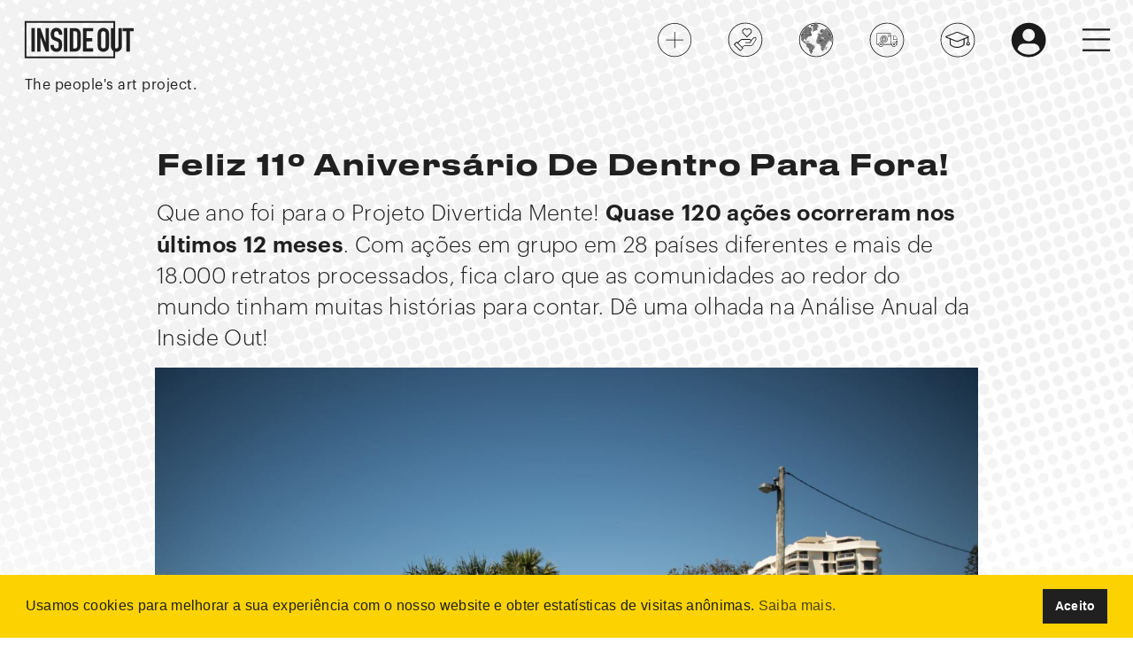

--- FILE ---
content_type: text/html; charset=UTF-8
request_url: https://www.insideoutproject.net/pt_BR/news/a-year-in-review
body_size: 24802
content:
<!DOCTYPE html>
<html lang="pt_BR">
<head>
        <script async src="https://www.googletagmanager.com/gtag/js?id=G-NKPDTR41TH"></script>
    <script>
                window.dataLayer = window.dataLayer || [];
        function gtag(){dataLayer.push(arguments);}
        gtag('js', new Date());
        gtag('config', 'G-NKPDTR41TH', {
            'custom_map': {
                'dimension1': 'session_logged_in',
                'dimension2': 'user_registered'
            }
        });
        gtag('event', 'logged_in_dimension', { 'session_logged_in': false });
            </script>
        <script>(function(w,d,s,l,i){w[l]=w[l]||[];w[l].push({'gtm.start':
            new Date().getTime(),event:'gtm.js'});var f=d.getElementsByTagName(s)[0],
            j=d.createElement(s),dl=l!='dataLayer'?'&l='+l:'';j.async=true;j.src=
            'https://www.googletagmanager.com/gtm.js?id='+i+dl;f.parentNode.insertBefore(j,f);
        })(window,document,'script','dataLayer','GTM-WDX34MK');</script>
        <meta charset="UTF-8">
    <meta http-equiv="X-UA-Compatible" content="IE=edge">
    <meta name="viewport" content="width=device-width, initial-scale=1, maximum-scale=1, user-scalable=0">
    <meta name="description" content="Ajudamos as comunidades a transformarem suas histórias não contadas em uma obra de arte pública!">
        <meta property="og:locale" content="pt_BR"/>
    <meta property="og:type" content="article"/>
    <meta property="og:url" content="https://www.insideoutproject.net/pt_BR/news/a-year-in-review"/>
    <meta property="og:title" content="Feliz 11º aniversário de dentro para fora!"/>
    <meta property="og:description" content="Ajudamos as comunidades a transformarem suas histórias não contadas em uma obra de arte pública!"/>
    <meta property="og:image" content="https://res.cloudinary.com/insideout/image/private/ar_1:1,c_fill,f_jpg,fl_progressive,g_face,q_auto:best,w_400/production/config/default_action_image/Inside_Out_Background_image_mxrsoj.jpg" />
    <meta property="og:image:width" content="200"/>
    <meta property="og:image:height" content="200"/>
    <title>Feliz 11º aniversário de dentro para fora!</title>
    <link href="https://cdn.jsdelivr.net/npm/bootstrap@5.0.0-beta1/dist/css/bootstrap.min.css" rel="stylesheet" integrity="sha384-giJF6kkoqNQ00vy+HMDP7azOuL0xtbfIcaT9wjKHr8RbDVddVHyTfAAsrekwKmP1" crossorigin="anonymous">
    <link href="https://cdnjs.cloudflare.com/ajax/libs/bootstrap-datepicker/1.9.0/css/bootstrap-datepicker3.min.css" rel="stylesheet">
            <link rel="stylesheet" href="/build/app.edd60af0.css">
        <script src="https://www.google.com/recaptcha/api.js" async defer></script>
    <link rel="shortcut icon" href="/images/favicon.ico"/>
        <link rel="stylesheet" type="text/css" href="//cdnjs.cloudflare.com/ajax/libs/cookieconsent2/3.1.0/cookieconsent.min.css" />
    <script src="//cdnjs.cloudflare.com/ajax/libs/cookieconsent2/3.1.0/cookieconsent.min.js"></script>
    <script>
        window.addEventListener("load", function(){
            window.cookieconsent.initialise({
                "palette": {
                    "popup": {
                        "background": "#FCD300",
                        "text": "#202020"
                    },
                    "button": {
                        "background": "#202020",
                        "text": "#ffffff"
                    }
                },
                "content": {
                    "message": "Usamos cookies para melhorar a sua experiência com o nosso website e obter estatísticas de visitas anônimas.",
                    "dismiss": "Aceito",
                    "link": "Saiba mais.",
                    "href": "/pt_BR/legal"
                }
            })});
    </script>
    </head>
<body>
<noscript><iframe src="https://www.googletagmanager.com/ns.html?id=GTM-WDX34MK" height="0" width="0" style="display:none;visibility:hidden"></iframe></noscript>
    <div class="container-fluid news news-single">
        <header class="invert">
            <div>
        <a href="/pt_BR/" class="logo">
            <svg version="1.1" id="Calque_1" xmlns="http://www.w3.org/2000/svg" xmlns:xlink="http://www.w3.org/1999/xlink" x="0px" y="0px"
                 viewBox="0 0 735.3 282.8" style="enable-background:new 0 0 735.3 282.8;" xml:space="preserve">
                <rect x="59.5" y="65.9" width="21.6" height="150.9"/>
                <polygon points="149.8,156.9 149.4,156.9 116.7,65.9 96,65.9 96,216.9 117.6,216.9 117.6,126.1 118,126.1 151.1,216.9 171.4,216.9
                            171.4,65.9 149.8,65.9 "/>
                <path d="M219.6,64.7c-12.4,0-21.7,4-27.9,12.1s-9.2,17.8-9.2,29.2c0,9.5,1.6,17.4,4.8,23.6s9.4,11.3,18.8,15.2l15.5,6.4
                            c0.6,0.3,1.1,0.5,1.7,0.7c0.6,0.2,1.1,0.4,1.5,0.5c4,1.8,6.5,4.1,7.6,6.8c1.1,2.7,1.7,7.6,1.7,14.8c0,6.9-0.8,12.4-2.3,16.4
                            s-6,6-13.4,6c-5.5,0-9.4-1.6-11.8-4.8c-2.3-3.1-3.5-6.9-3.5-10.7v-6.8h-21.6v8.1c0,10.2,3.5,18.7,10.6,25.4
                            c7.1,6.8,15.8,10.2,26.3,10.2c14,0,23.7-4.2,29.1-12.5s8.2-18.9,8.2-31.5c0-11-1.4-19.8-4.1-26.3s-8.9-11.5-18.5-15l-16.5-6.6
                            c-0.3-0.1-0.5-0.2-0.8-0.3c-0.3-0.1-0.6-0.2-0.9-0.3c-4.8-2.1-7.8-4.5-8.9-7.2c-1.1-2.7-1.7-6.8-1.7-12.3c-0.1-4.6,0.9-9.2,2.9-13.5
                            c1.9-4,5.8-6,11.8-6c5.5,0,9.4,1.8,11.8,5.4c2.4,3.8,3.6,8.3,3.5,12.8v4.9h21.6V97.1c-0.6-8.2-4.1-15.6-10.6-22.4
                            C238.5,68,230,64.7,219.6,64.7z"/>
                <rect x="267" y="65.9" width="21.6" height="150.9"/>
                <path d="M336.4,65.9h-32v150.9h30.1c12.7,0,22.5-3.4,29.5-10.2c6.9-6.8,10.4-17.2,10.4-31.2V105c0-12.2-3.3-21.7-9.9-28.6
                            C357.9,69.5,348.5,66,336.4,65.9z M352.7,177.7c0,6.5-1.3,11.3-3.8,14.3c-2.5,3-6.9,4.6-12.9,4.6h-10V86.3h10
                            c6.4,0,10.7,1.6,13.1,4.9c2.4,3.3,3.6,7.9,3.6,13.8V177.7z"/>
                <polygon points="389.4,216.9 453.8,216.9 453.8,195.3 411,195.3 411,151 448.3,151 448.3,130.6 411,130.6 411,86.3 453.8,86.3
                            453.8,65.9 389.4,65.9 "/>
                <path d="M545,75c-6.9-6.1-14.6-9.5-23.1-10.1c-0.4-0.1-0.9-0.2-1.4-0.2h-2.8c-0.5,0-0.9,0.1-1.4,0.2c-8.5,0.5-16.2,3.9-23.1,10.1
                            s-10.4,15.1-10.4,26.6v79.7c0,11.6,3.5,20.4,10.4,26.5c6.4,5.8,14.5,9.4,23.1,10c0.4,0.1,0.9,0.2,1.4,0.2h2.8c0.5,0,0.9-0.1,1.4-0.2
                            c8.6-0.6,16.7-4.2,23.1-10c6.9-6.1,10.4-14.9,10.4-26.5v-79.8C555.4,90,551.9,81.1,545,75z M533.7,181.3c0,5.2-1.5,9.1-4.3,11.5
                            c-6,4.9-14.6,4.9-20.6,0c-2.9-2.5-4.3-6.3-4.3-11.5v-79.7c0-5.2,1.5-9.1,4.3-11.6c6-4.9,14.6-4.9,20.6,0c2.9,2.5,4.3,6.3,4.3,11.6
                            V181.3z"/>
                <path d="M615.6,180.8c0,5.2-1.3,9.2-3.8,11.8c-2.5,2.6-6,4-9.5,3.9c-2.8,0.1-5.6-0.8-7.9-2.5V21H16.2v238.1h578.1v-42
                            c2.6,0.6,5.3,0.8,7.9,0.8c9.3,0.1,18.2-3.5,24.7-10.1c6.8-6.5,10.5-15.5,10.3-24.9V66h-21.6V180.8z M583.3,248.1H27.2V32h556.1v33.9
                            h-16.1V183c-0.2,9.4,3.5,18.4,10.3,24.9c1.8,1.7,3.7,3.3,5.8,4.6V248.1z"/>
                <polygon points="641.6,65.9 641.6,86.3 666.7,86.3 666.7,216.9 688.3,216.9 688.3,86.3 713.3,86.3 713.3,65.9 "/>
            </svg>
            <div class="baseline">The people&#039;s art project.</div>
        </a>
        <nav>
            <ul class="menu">
                <li class="menu-item sm-hide">
                    <a href="/pt_BR/create-an-action" data-toggle="tooltip" data-placement="bottom" title="Crie uma ação" data-trigger="hover">
                        <svg class="picto" version="1.1" id="Layer_1" xmlns="http://www.w3.org/2000/svg" xmlns:xlink="http://www.w3.org/1999/xlink" x="0px" y="0px" viewBox="0 0 51.3 50.9" style="enable-background:new 0 0 51.3 50.9;" xml:space="preserve">
                            <g>
                                <g><g><path class="st0" d="M25.8,50.1c-13.5,0-24.5-11-24.5-24.5s11-24.5,24.5-24.5s24.5,11,24.5,24.5S39.3,50.1,25.8,50.1z M25.8,2.1
                                            c-13,0-23.5,10.5-23.5,23.5s10.5,23.5,23.5,23.5s23.5-10.5,23.5-23.5S38.7,2.1,25.8,2.1z"/></g></g>
                                <g><g><rect x="25.5" y="13.7" class="st0" width="1" height="23.6"/></g></g>
                                <g><g><rect x="13.4" y="25.1" class="st0" width="25.2" height="1"/></g></g>
                            </g>
                        </svg>
                    </a>
                </li>
                <li class="menu-item sm-hide">
                    <a href="/pt_BR/donate" data-toggle="tooltip" data-placement="bottom" title="Faça uma Doação" data-trigger="hover" id="top-menu-donate">
                        <svg class="picto" version="1.1" id="Layer_1" xmlns="http://www.w3.org/2000/svg" xmlns:xlink="http://www.w3.org/1999/xlink" x="0px" y="0px" viewBox="0 0 50.6 50.9" style="enable-background:new 0 0 50.6 50.9;" xml:space="preserve">
                            <g>
                                <g transform="translate(0,-280.06665)">
                                    <g>
                                        <path class="st0" d="M25,289.1c-1.1,0-2.2,0.4-3,1.2c-1.7,1.7-1.7,4.4,0,6.1l5.2,5.2c0.2,0.3,0.7,0.4,0.9,0.1l5.3-5.3
                                            c1.7-1.7,1.7-4.4,0-6.1c-0.8-0.8-1.9-1.2-3-1.2c-1,0-1.9,0.3-2.7,1C26.9,289.4,25.9,289.1,25,289.1L25,289.1z M25,290.2
                                            c0.8,0,1.6,0.3,2.2,0.9l0.1,0.1c0.2,0.2,0.6,0.2,0.8,0l0.1-0.1c1.2-1.2,3.2-1.2,4.4,0c1.2,1.2,1.2,3.2,0,4.4l-4.9,4.9l-4.9-4.9
                                            c-1.2-1.2-1.2-3.2,0-4.4C23.4,290.6,24.2,290.2,25,290.2z M38.9,301.4c-0.7,0-1.4,0.3-2,0.8l-3.4,3.4c-0.5-0.8-1.4-1.4-2.5-1.4
                                            h-9.3c-2.5,0-3.9,1.3-5.1,2.5l-2.5,2.5l-0.8-0.8c-0.2-0.2-0.6-0.2-0.8,0l0,0l-3.5,3.5c-0.2,0.2-0.2,0.6,0,0.8l0,0l8.7,8.7
                                            c0.2,0.2,0.6,0.2,0.8,0l3.5-3.5c0.2-0.2,0.2-0.6,0-0.8l-0.8-0.8l0.8-0.8c0.6-0.6,1-1,1.9-1h8.1c2,0,3.7-1,4.8-2.7
                                            c1.4-2,2.7-4.4,3.8-5.9c0.4-0.6,0.7-1.2,0.7-1.9c0-0.7-0.2-1.4-0.8-1.9C40.3,301.7,39.6,301.4,38.9,301.4L38.9,301.4z
                                             M38.9,302.6c0.4,0,0.8,0.2,1.1,0.5c0.3,0.3,0.4,0.6,0.4,1s-0.2,0.9-0.5,1.3c-1.1,1.6-2.5,4.1-3.8,6c-1,1.5-2.3,2.2-3.9,2.2h-8.1
                                            c-1.4,0-2.2,0.8-2.7,1.3l-0.8,0.8l-5.6-5.6l2.5-2.5c1.2-1.2,2.1-2.2,4.2-2.2h9.3c1,0,1.7,0.8,1.7,1.7c0,1-0.8,1.8-1.7,1.8h-5.2
                                            c-0.8,0-0.8,1.2,0,1.2h5.2c1.6,0,2.9-1.3,2.9-2.9c0-0.1,0-0.2,0-0.3l3.8-3.8C38.1,302.7,38.5,302.6,38.9,302.6L38.9,302.6z
                                             M13.1,309.7l7.9,7.9l-2.7,2.7l-7.9-7.9L13.1,309.7z"/>
                                    </g>
                                </g>
                                <g>
                                    <path class="st0" d="M25.3,49.8c-13.5,0-24.5-11-24.5-24.5s11-24.5,24.5-24.5s24.5,11,24.5,24.5S38.9,49.8,25.3,49.8z M25.3,1.8
                                        c-13,0-23.5,10.5-23.5,23.5s10.5,23.5,23.5,23.5s23.5-10.5,23.5-23.5S38.3,1.8,25.3,1.8z"/>
                                </g>
                            </g>
                        </svg>
                    </a>
                </li>
                <li class="menu-item sm-hide">
                    <a href="/pt_BR/explore" data-toggle="tooltip" data-placement="bottom" title="Explore" data-trigger="hover">
                        <svg class="picto" version="1.1" id="Layer_1" xmlns="http://www.w3.org/2000/svg" xmlns:xlink="http://www.w3.org/1999/xlink" x="0px" y="0px" viewBox="0 0 50.8 50.5" style="enable-background:new 0 0 50.8 50.5;" xml:space="preserve">
                            <g>
                                <g>
                                    <path class="st0" d="M44.2,25.1c0-0.2,0.2-0.4,0.4-0.4h0.3c0.2,0,0.4,0.2,0.4,0.4v0.3c0,0.2-0.2,0.4-0.4,0.4h-0.3
                                        c-0.2,0-0.4-0.2-0.4-0.4V25.1z M44.9,24.4h-0.3c-0.2,0-0.4-0.2-0.4-0.4v-0.3c0-0.2,0.2-0.4,0.4-0.4h0.3c0.2,0,0.4,0.2,0.4,0.4V24
                                        C45.3,24.2,45.1,24.4,44.9,24.4z M44.9,23.1h-0.3c-0.2,0-0.4-0.2-0.4-0.4v-0.3c0-0.2,0.2-0.4,0.4-0.4h0.3c0.2,0,0.4,0.2,0.4,0.4
                                        v0.3C45.3,22.9,45.1,23.1,44.9,23.1z M44.9,21.8h-0.3c-0.2,0-0.4-0.2-0.4-0.4v-0.3c0-0.2,0.2-0.4,0.4-0.4h0.3
                                        c0.2,0,0.4,0.2,0.4,0.4v0.3C45.3,21.6,45.1,21.8,44.9,21.8z M44.9,20.5h-0.3c-0.2,0-0.4-0.2-0.4-0.4v-0.3c0-0.2,0.2-0.4,0.4-0.4
                                        h0.3c0.2,0,0.4,0.2,0.4,0.4v0.3C45.3,20.3,45.1,20.5,44.9,20.5z M44.9,19.2h-0.3c-0.2,0-0.4-0.2-0.4-0.4v-0.3
                                        c0-0.2,0.2-0.4,0.4-0.4h0.3c0.2,0,0.4,0.2,0.4,0.4v0.3C45.3,19,45.1,19.2,44.9,19.2z M44.9,17.9h-0.3c-0.2,0-0.4-0.2-0.4-0.4v-0.3
                                        c0-0.2,0.2-0.4,0.4-0.4h0.3c0.2,0,0.4,0.2,0.4,0.4v0.3C45.3,17.7,45.1,17.9,44.9,17.9z M44.9,16.6h-0.3c-0.2,0-0.4-0.2-0.4-0.4V16
                                        c0-0.2,0.2-0.4,0.4-0.4h0.3c0.2,0,0.4,0.2,0.4,0.4v0.3C45.3,16.4,45.1,16.6,44.9,16.6z M45.1,15.2c-0.1,0-0.1,0.1-0.2,0.1h-0.3
                                        c-0.2,0-0.4-0.2-0.4-0.4v-0.3c0-0.2,0.2-0.4,0.3-0.4c0,0,0,0,0,0h0.3c0.2,0,0.4,0.2,0.4,0.4v0.3C45.3,15,45.2,15.2,45.1,15.2z
                                         M44.9,14h-0.3c-0.1,0-0.2,0-0.3-0.1c0,0-0.1-0.1-0.1-0.2c0,0,0-0.1,0-0.1v-0.3c0-0.2,0.1-0.3,0.3-0.4c0.2,0.3,0.4,0.6,0.6,1
                                        C45,14,45,14,44.9,14z M45.5,26.4c0-0.2,0.2-0.4,0.4-0.4h0.3c0.2,0,0.4,0.2,0.4,0.4v0.3c0,0.2-0.2,0.4-0.4,0.4h-0.3
                                        c-0.2,0-0.4-0.2-0.4-0.4V26.4z M46.2,25.7h-0.3c-0.2,0-0.4-0.2-0.4-0.4v-0.3c0-0.2,0.2-0.4,0.4-0.4h0.3c0.2,0,0.4,0.2,0.4,0.4v0.3
                                        C46.6,25.5,46.4,25.7,46.2,25.7z M46.2,24.4h-0.3c-0.2,0-0.4-0.2-0.4-0.4v-0.3c0-0.2,0.2-0.4,0.4-0.4h0.3c0.2,0,0.4,0.2,0.4,0.4
                                        V24C46.6,24.2,46.4,24.4,46.2,24.4z M46.2,23.1h-0.3c-0.2,0-0.4-0.2-0.4-0.4v-0.3c0-0.2,0.2-0.4,0.4-0.4h0.3
                                        c0.2,0,0.4,0.2,0.4,0.4v0.3C46.6,22.9,46.4,23.1,46.2,23.1z M46.2,21.8h-0.3c-0.2,0-0.4-0.2-0.4-0.4v-0.3c0-0.2,0.2-0.4,0.4-0.4
                                        h0.3c0.2,0,0.4,0.2,0.4,0.4v0.3C46.6,21.6,46.4,21.8,46.2,21.8z M46.2,20.5h-0.3c-0.2,0-0.4-0.2-0.4-0.4v-0.3
                                        c0-0.2,0.2-0.4,0.4-0.4h0.3c0.2,0,0.4,0.2,0.4,0.4v0.3C46.6,20.3,46.4,20.5,46.2,20.5z M46.6,18.8c0,0.2-0.2,0.4-0.4,0.4h-0.3
                                        c-0.2,0-0.4-0.2-0.4-0.4v-0.3c0-0.2,0.2-0.4,0.4-0.4h0.3c0.1,0,0.1,0,0.2,0c0.1,0.1,0.2,0.2,0.2,0.3V18.8
                                        C46.6,18.8,46.6,18.8,46.6,18.8z M46.2,17.9C46.2,17.9,46.2,17.9,46.2,17.9l-0.3,0c-0.2,0-0.4-0.2-0.4-0.4v-0.3
                                        c0-0.2,0.2-0.4,0.3-0.4c0,0,0,0,0.1,0h0.3c0.2,0,0.4,0.2,0.4,0.4v0.3C46.6,17.7,46.4,17.9,46.2,17.9z M46.2,16.6h-0.3
                                        c-0.1,0-0.1,0-0.2-0.1c-0.1-0.1-0.2-0.2-0.2-0.3v-0.1V16c0-0.2,0.2-0.4,0.4-0.4H46c0.2,0.3,0.3,0.6,0.4,1
                                        C46.3,16.6,46.3,16.6,46.2,16.6z M47.7,20.5c-0.1,0-0.1,0-0.2,0h-0.3c-0.1,0-0.2,0-0.2-0.1c-0.1-0.1-0.2-0.2-0.2-0.3v-0.3
                                        c0,0,0-0.1,0-0.1c0-0.2,0.2-0.3,0.4-0.3h0.2C47.5,19.8,47.6,20.1,47.7,20.5z M46.8,27.7c0-0.2,0.2-0.4,0.4-0.4h0.2h0
                                        c0.2,0,0.4,0.2,0.4,0.4v0.3c0,0.2-0.2,0.4-0.4,0.4h-0.1h-0.1c-0.2,0-0.4-0.2-0.4-0.4C46.8,27.9,46.8,27.7,46.8,27.7z M47.5,27
                                        L47.5,27h-0.3c-0.2,0-0.4-0.2-0.4-0.4v-0.3c0-0.2,0.2-0.4,0.4-0.4h0.3c0,0,0,0,0,0c0.2,0,0.3,0.2,0.3,0.4v0.3
                                        C47.9,26.8,47.7,27,47.5,27z M47.5,25.7C47.5,25.7,47.5,25.7,47.5,25.7l-0.3,0c-0.2,0-0.4-0.2-0.4-0.4v-0.3c0-0.2,0.2-0.4,0.4-0.4
                                        h0.3c0,0,0,0,0,0c0.2,0,0.3,0.2,0.3,0.4v0.2C47.9,25.5,47.7,25.7,47.5,25.7z M47.5,24.4C47.5,24.4,47.5,24.4,47.5,24.4h-0.3
                                        c-0.2,0-0.4-0.2-0.4-0.4v-0.3c0-0.2,0.2-0.4,0.4-0.4h0.2h0c0.2,0,0.4,0.2,0.4,0.4V24C47.9,24.2,47.7,24.4,47.5,24.4z M47.5,23.1
                                        L47.5,23.1h-0.3c-0.2,0-0.4-0.2-0.4-0.4v-0.3c0-0.2,0.2-0.4,0.4-0.4h0.1h0.2c0.2,0,0.4,0.2,0.4,0.4v0.3
                                        C47.9,22.9,47.7,23.1,47.5,23.1z M47.5,21.8h-0.2h0c-0.2,0-0.4-0.2-0.4-0.4v-0.3c0-0.2,0.1-0.3,0.2-0.4c0,0,0.1,0,0.1,0h0.3
                                        c0.1,0,0.2,0,0.3,0.1c0,0.2,0.1,0.4,0.1,0.6C47.8,21.7,47.7,21.8,47.5,21.8z M44,12.1v0.2c0,0.2-0.2,0.4-0.4,0.4h0h-0.2
                                        c-0.2,0-0.4-0.2-0.4-0.4V12c0-0.1,0-0.1,0-0.2c0.1-0.1,0.2-0.2,0.3-0.2h0.3c0,0,0,0,0,0C43.7,11.8,43.8,12,44,12.1z M43.6,25.7
                                        h-0.3c-0.2,0-0.4-0.2-0.4-0.4v-0.3c0-0.2,0.2-0.4,0.4-0.4h0.3c0.2,0,0.4,0.2,0.4,0.4v0.3C44,25.5,43.8,25.7,43.6,25.7z M44,26.4
                                        v0.3c0,0.2-0.2,0.4-0.4,0.4h-0.3c-0.2,0-0.4-0.2-0.4-0.4v-0.3c0-0.2,0.2-0.4,0.4-0.4h0.3C43.8,26,44,26.1,44,26.4z M43.6,24.4
                                        h-0.3c-0.2,0-0.4-0.2-0.4-0.4v-0.3c0-0.2,0.2-0.4,0.4-0.4h0.3c0.2,0,0.4,0.2,0.4,0.4V24C44,24.2,43.8,24.4,43.6,24.4z M43.6,23.1
                                        h-0.3c-0.2,0-0.4-0.2-0.4-0.4v-0.3c0-0.2,0.2-0.4,0.4-0.4h0.3c0.2,0,0.4,0.2,0.4,0.4v0.3C44,22.9,43.8,23.1,43.6,23.1z M43.6,21.8
                                        h-0.3c-0.2,0-0.4-0.2-0.4-0.4v-0.3c0-0.2,0.2-0.4,0.4-0.4h0.3c0.2,0,0.4,0.2,0.4,0.4v0.3C44,21.6,43.8,21.8,43.6,21.8z M43.6,20.5
                                        h-0.3c-0.2,0-0.4-0.2-0.4-0.4v-0.3c0-0.2,0.2-0.4,0.4-0.4h0.3c0.2,0,0.4,0.2,0.4,0.4v0.3C44,20.3,43.8,20.5,43.6,20.5z M43.6,19.2
                                        h-0.3c-0.2,0-0.4-0.2-0.4-0.4v-0.3c0-0.2,0.2-0.4,0.4-0.4h0.3c0.2,0,0.4,0.2,0.4,0.4v0.3C44,19,43.8,19.2,43.6,19.2z M43.6,17.9
                                        h-0.3c-0.2,0-0.4-0.2-0.4-0.4v-0.3c0-0.2,0.2-0.4,0.4-0.4h0.3c0.2,0,0.4,0.2,0.4,0.4v0.3C44,17.7,43.8,17.9,43.6,17.9z M43.6,16.6
                                        h-0.3c-0.2,0-0.4-0.2-0.4-0.4V16c0-0.2,0.2-0.4,0.4-0.4h0.3c0.2,0,0.4,0.2,0.4,0.4v0.3C44,16.4,43.8,16.6,43.6,16.6z M43.6,15.3
                                        h-0.3c-0.2,0-0.4-0.2-0.4-0.4v-0.3c0-0.2,0.2-0.4,0.4-0.4h0.3c0.2,0,0.4,0.2,0.4,0.4v0.3C44,15.1,43.8,15.3,43.6,15.3z M43.6,14
                                        h-0.3c-0.2,0-0.4-0.2-0.4-0.4v-0.3c0-0.2,0.2-0.4,0.4-0.4h0.3c0.1,0,0.2,0,0.2,0.1c0.1,0.1,0.2,0.1,0.2,0.2c0,0,0,0,0,0.1v0.3
                                        C44,13.8,43.8,14,43.6,14z M42.3,27H42c-0.2,0-0.4-0.2-0.4-0.4v-0.3c0-0.2,0.2-0.4,0.4-0.4h0.3c0.2,0,0.4,0.2,0.4,0.4v0.3
                                        C42.7,26.8,42.5,27,42.3,27z M42.7,27.7v0.3c0,0.2-0.2,0.4-0.4,0.4H42c-0.2,0-0.4-0.2-0.4-0.4v-0.3c0-0.2,0.2-0.4,0.4-0.4h0.3
                                        C42.5,27.3,42.7,27.4,42.7,27.7z M42.3,25.7H42c-0.2,0-0.4-0.2-0.4-0.4v-0.3c0-0.2,0.2-0.4,0.4-0.4h0.3c0.2,0,0.4,0.2,0.4,0.4v0.3
                                        C42.7,25.5,42.5,25.7,42.3,25.7z M42.3,24.4H42c-0.2,0-0.4-0.2-0.4-0.4v-0.3c0-0.2,0.2-0.4,0.4-0.4h0.3c0.2,0,0.4,0.2,0.4,0.4V24
                                        C42.7,24.2,42.5,24.4,42.3,24.4z M42.3,23.1H42c-0.2,0-0.4-0.2-0.4-0.4v-0.3c0-0.2,0.2-0.4,0.4-0.4h0.3c0.2,0,0.4,0.2,0.4,0.4v0.3
                                        C42.7,22.9,42.5,23.1,42.3,23.1z M42.3,21.8H42c-0.2,0-0.4-0.2-0.4-0.4v-0.3c0-0.2,0.2-0.4,0.4-0.4h0.3c0.2,0,0.4,0.2,0.4,0.4v0.3
                                        C42.7,21.6,42.5,21.8,42.3,21.8z M42.3,20.5H42c-0.2,0-0.4-0.2-0.4-0.4v-0.3c0-0.2,0.2-0.4,0.4-0.4h0.3c0.2,0,0.4,0.2,0.4,0.4v0.3
                                        C42.7,20.3,42.5,20.5,42.3,20.5z M42.3,19.2H42c-0.2,0-0.4-0.2-0.4-0.4v-0.3c0-0.2,0.2-0.4,0.4-0.4h0.3c0.2,0,0.4,0.2,0.4,0.4v0.3
                                        C42.7,19,42.5,19.2,42.3,19.2z M42.3,17.9H42c-0.2,0-0.4-0.2-0.4-0.4v-0.3c0-0.2,0.2-0.4,0.4-0.4h0.3c0.2,0,0.4,0.2,0.4,0.4v0.3
                                        C42.7,17.7,42.5,17.9,42.3,17.9z M42.3,16.6H42c-0.2,0-0.4-0.2-0.4-0.4V16c0-0.2,0.2-0.4,0.4-0.4h0.3c0.2,0,0.4,0.2,0.4,0.4v0.3
                                        C42.7,16.4,42.5,16.6,42.3,16.6z M42.3,15.3H42c-0.2,0-0.4-0.2-0.4-0.4v-0.3c0-0.2,0.2-0.4,0.4-0.4h0.3c0.2,0,0.4,0.2,0.4,0.4v0.3
                                        C42.7,15.1,42.5,15.3,42.3,15.3z M42.3,14H42c-0.2,0-0.4-0.2-0.4-0.4v-0.3c0-0.2,0.2-0.4,0.4-0.4h0.3c0.2,0,0.4,0.2,0.4,0.4v0.3
                                        C42.7,13.8,42.5,14,42.3,14z M42.3,12.7H42c-0.2,0-0.4-0.2-0.4-0.4V12c0-0.2,0.2-0.4,0.4-0.4h0.3c0.2,0,0.4,0.2,0.4,0.4v0.3
                                        C42.7,12.5,42.5,12.7,42.3,12.7z M42.5,11.3c-0.1,0-0.2,0.1-0.2,0.1H42c-0.2,0-0.4-0.2-0.4-0.4v-0.3c0-0.1,0.1-0.2,0.1-0.3
                                        c0.1-0.1,0.2-0.1,0.2-0.1h0.3c0.2,0,0.4,0.2,0.4,0.4V11C42.7,11.1,42.6,11.2,42.5,11.3z M24.4,2.9v0.3c0,0,0,0.1,0,0.1
                                        c0,0.2-0.2,0.3-0.4,0.3h-0.3c-0.2,0-0.3-0.1-0.4-0.2c0,0,0-0.1,0-0.2V2.9c0-0.1,0-0.2,0.1-0.2c0.3,0,0.5,0,0.8-0.1
                                        C24.4,2.7,24.4,2.8,24.4,2.9z M23.1,2.9v0.3c0,0.1,0,0.1,0,0.2c-0.1,0.1-0.2,0.2-0.3,0.2h-0.3c-0.1,0-0.2,0-0.2-0.1
                                        c-0.1-0.1-0.2-0.2-0.2-0.3V2.9c0,0,0,0,0-0.1c0.3,0,0.7-0.1,1-0.1C23.1,2.8,23.1,2.9,23.1,2.9z M21.5,37.4h-0.3
                                        c-0.2,0-0.4-0.2-0.4-0.4v-0.3c0-0.2,0.2-0.4,0.4-0.4h0.3c0.2,0,0.4,0.2,0.4,0.4V37C21.8,37.2,21.7,37.4,21.5,37.4z M21.8,38.1v0.3
                                        c0,0.2-0.2,0.4-0.4,0.4h-0.3c-0.2,0-0.4-0.2-0.4-0.4v-0.3c0-0.2,0.2-0.4,0.4-0.4h0.3C21.7,37.7,21.8,37.8,21.8,38.1z M21.5,36.1
                                        h-0.3c-0.2,0-0.4-0.2-0.4-0.4v-0.3c0-0.2,0.2-0.4,0.4-0.4h0.3c0.2,0,0.4,0.2,0.4,0.4v0.3C21.8,35.9,21.7,36.1,21.5,36.1z
                                         M21.5,34.8h-0.3c-0.2,0-0.4-0.2-0.4-0.4v-0.3c0-0.2,0.2-0.4,0.4-0.4h0.3c0.2,0,0.4,0.2,0.4,0.4v0.3
                                        C21.8,34.6,21.7,34.8,21.5,34.8z M21.5,33.5h-0.3c-0.2,0-0.4-0.2-0.4-0.4v-0.3c0-0.2,0.2-0.4,0.4-0.4h0.3c0.2,0,0.4,0.2,0.4,0.4
                                        v0.3C21.8,33.3,21.7,33.5,21.5,33.5z M21.5,14h-0.3c-0.2,0-0.4-0.2-0.4-0.4v-0.3c0-0.2,0.2-0.4,0.4-0.4h0.3c0.2,0,0.4,0.2,0.4,0.4
                                        v0.3C21.8,13.8,21.7,14,21.5,14z M21.5,12.7h-0.3c-0.2,0-0.4-0.2-0.4-0.4V12c0-0.2,0.2-0.4,0.4-0.4h0.3c0.2,0,0.4,0.2,0.4,0.4v0.3
                                        C21.8,12.5,21.7,12.7,21.5,12.7z M21.5,11.4h-0.3c-0.2,0-0.4-0.2-0.4-0.4v-0.3c0-0.2,0.2-0.4,0.4-0.4h0.3c0.2,0,0.4,0.2,0.4,0.4
                                        V11C21.8,11.2,21.7,11.4,21.5,11.4z M21.5,10.1h-0.3c-0.2,0-0.4-0.2-0.4-0.4V9.4c0-0.2,0.2-0.4,0.4-0.4h0.3c0.2,0,0.4,0.2,0.4,0.4
                                        v0.3C21.8,9.9,21.7,10.1,21.5,10.1z M21.5,8.8h-0.3c-0.2,0-0.4-0.2-0.4-0.4V8.1c0-0.2,0.2-0.4,0.4-0.4h0.3c0.2,0,0.4,0.2,0.4,0.4
                                        v0.3C21.8,8.6,21.7,8.8,21.5,8.8z M21.5,7.5h-0.3c-0.2,0-0.4-0.2-0.4-0.4V6.8c0-0.2,0.2-0.4,0.4-0.4h0.3c0.2,0,0.4,0.2,0.4,0.4
                                        v0.3C21.8,7.3,21.7,7.5,21.5,7.5z M21.5,6.2h-0.3c-0.2,0-0.4-0.2-0.4-0.4V5.5c0-0.2,0.2-0.4,0.4-0.4h0.3c0.2,0,0.4,0.2,0.4,0.4
                                        v0.3C21.8,6,21.7,6.2,21.5,6.2z M21.5,4.9h-0.3c-0.2,0-0.4-0.2-0.4-0.4V4.2c0-0.2,0.2-0.4,0.4-0.4h0.3c0.2,0,0.4,0.2,0.4,0.4v0.3
                                        C21.8,4.7,21.7,4.9,21.5,4.9z M20.2,41.3h-0.3c-0.2,0-0.4-0.2-0.4-0.4v-0.3c0-0.2,0.2-0.4,0.4-0.4h0.3c0.2,0,0.4,0.2,0.4,0.4v0.3
                                        C20.5,41.1,20.4,41.3,20.2,41.3z M20.5,42v0.3c0,0.2-0.2,0.4-0.4,0.4h-0.3c-0.2,0-0.4-0.2-0.4-0.4V42c0-0.2,0.2-0.4,0.4-0.4h0.3
                                        C20.4,41.6,20.5,41.8,20.5,42z M20.2,40h-0.3c-0.2,0-0.4-0.2-0.4-0.4v-0.3c0-0.2,0.2-0.4,0.4-0.4h0.3c0.2,0,0.4,0.2,0.4,0.4v0.3
                                        C20.5,39.8,20.4,40,20.2,40z M20.2,38.7h-0.3c-0.2,0-0.4-0.2-0.4-0.4v-0.3c0-0.2,0.2-0.4,0.4-0.4h0.3c0.2,0,0.4,0.2,0.4,0.4v0.3
                                        C20.5,38.5,20.4,38.7,20.2,38.7z M20.2,37.4h-0.3c-0.2,0-0.4-0.2-0.4-0.4v-0.3c0-0.2,0.2-0.4,0.4-0.4h0.3c0.2,0,0.4,0.2,0.4,0.4
                                        V37C20.5,37.2,20.4,37.4,20.2,37.4z M20.2,36.1h-0.3c-0.2,0-0.4-0.2-0.4-0.4v-0.3c0-0.2,0.2-0.4,0.4-0.4h0.3
                                        c0.2,0,0.4,0.2,0.4,0.4v0.3C20.5,35.9,20.4,36.1,20.2,36.1z M20.2,34.8h-0.3c-0.2,0-0.4-0.2-0.4-0.4v-0.3c0-0.2,0.2-0.4,0.4-0.4
                                        h0.3c0.2,0,0.4,0.2,0.4,0.4v0.3C20.5,34.6,20.4,34.8,20.2,34.8z M20.2,33.5h-0.3c-0.2,0-0.4-0.2-0.4-0.4v-0.3
                                        c0-0.2,0.2-0.4,0.4-0.4h0.3c0.2,0,0.4,0.2,0.4,0.4v0.3C20.5,33.3,20.4,33.5,20.2,33.5z M20.2,6.2h-0.3c-0.2,0-0.4-0.2-0.4-0.4V5.5
                                        c0-0.2,0.2-0.4,0.4-0.4h0.3c0.2,0,0.4,0.2,0.4,0.4v0.3C20.5,6,20.4,6.2,20.2,6.2z M20.2,4.9h-0.3c-0.2,0-0.4-0.2-0.4-0.4V4.2
                                        c0-0.1,0-0.1,0-0.2c0.1-0.1,0.2-0.2,0.3-0.2h0.3c0,0,0.1,0,0.2,0c0.1,0.1,0.2,0.2,0.2,0.4v0.3C20.5,4.7,20.4,4.9,20.2,4.9z
                                         M18.9,43.9h-0.3c-0.2,0-0.4-0.2-0.4-0.4v-0.3c0-0.2,0.2-0.4,0.4-0.4h0.3c0.2,0,0.4,0.2,0.4,0.4v0.3
                                        C19.2,43.7,19.1,43.9,18.9,43.9z M19.2,44.6v0.3c0,0.2-0.2,0.4-0.4,0.4h-0.3c-0.2,0-0.4-0.2-0.4-0.4v-0.3c0-0.2,0.2-0.4,0.4-0.4
                                        h0.3C19.1,44.2,19.2,44.4,19.2,44.6z M18.9,42.6h-0.3c-0.2,0-0.4-0.2-0.4-0.4V42c0-0.2,0.2-0.4,0.4-0.4h0.3c0.2,0,0.4,0.2,0.4,0.4
                                        v0.3C19.2,42.4,19.1,42.6,18.9,42.6z M18.9,41.3h-0.3c-0.2,0-0.4-0.2-0.4-0.4v-0.3c0-0.2,0.2-0.4,0.4-0.4h0.3
                                        c0.2,0,0.4,0.2,0.4,0.4v0.3C19.2,41.1,19.1,41.3,18.9,41.3z M18.9,40h-0.3c-0.2,0-0.4-0.2-0.4-0.4v-0.3c0-0.2,0.2-0.4,0.4-0.4h0.3
                                        c0.2,0,0.4,0.2,0.4,0.4v0.3C19.2,39.8,19.1,40,18.9,40z M18.9,38.7h-0.3c-0.2,0-0.4-0.2-0.4-0.4v-0.3c0-0.2,0.2-0.4,0.4-0.4h0.3
                                        c0.2,0,0.4,0.2,0.4,0.4v0.3C19.2,38.5,19.1,38.7,18.9,38.7z M18.9,37.4h-0.3c-0.2,0-0.4-0.2-0.4-0.4v-0.3c0-0.2,0.2-0.4,0.4-0.4
                                        h0.3c0.2,0,0.4,0.2,0.4,0.4V37C19.2,37.2,19.1,37.4,18.9,37.4z M18.9,36.1h-0.3c-0.2,0-0.4-0.2-0.4-0.4v-0.3
                                        c0-0.2,0.2-0.4,0.4-0.4h0.3c0.2,0,0.4,0.2,0.4,0.4v0.3C19.2,35.9,19.1,36.1,18.9,36.1z M18.9,34.8h-0.3c-0.2,0-0.4-0.2-0.4-0.4
                                        v-0.3c0-0.2,0.2-0.4,0.4-0.4h0.3c0.2,0,0.4,0.2,0.4,0.4v0.3C19.2,34.6,19.1,34.8,18.9,34.8z M18.9,33.5h-0.3
                                        c-0.2,0-0.4-0.2-0.4-0.4v-0.3c0-0.2,0.2-0.4,0.4-0.4h0.3c0.2,0,0.4,0.2,0.4,0.4v0.3C19.2,33.3,19.1,33.5,18.9,33.5z M18.9,32.2
                                        h-0.3c-0.2,0-0.4-0.2-0.4-0.4v-0.3c0-0.2,0.2-0.4,0.4-0.4h0.3c0.2,0,0.4,0.2,0.4,0.4v0.3C19.2,32,19.1,32.2,18.9,32.2z M18.9,19.2
                                        h-0.3c-0.2,0-0.4-0.2-0.4-0.4v-0.3c0-0.2,0.2-0.4,0.4-0.4h0.3c0.2,0,0.4,0.2,0.4,0.4v0.3C19.2,19,19.1,19.2,18.9,19.2z M18.9,17.9
                                        h-0.3c-0.2,0-0.4-0.2-0.4-0.4v-0.3c0-0.2,0.2-0.4,0.4-0.4h0.3c0.2,0,0.4,0.2,0.4,0.4v0.3C19.2,17.7,19.1,17.9,18.9,17.9z
                                         M18.9,12.7h-0.3c-0.2,0-0.4-0.2-0.4-0.4V12c0-0.2,0.2-0.4,0.4-0.4h0.3c0.2,0,0.4,0.2,0.4,0.4v0.3C19.2,12.5,19.1,12.7,18.9,12.7z
                                         M18.9,11.4h-0.3c-0.2,0-0.4-0.2-0.4-0.4v-0.3c0-0.2,0.2-0.4,0.4-0.4h0.3c0.2,0,0.4,0.2,0.4,0.4V11C19.2,11.2,19.1,11.4,18.9,11.4
                                        z M18.9,10.1h-0.3c-0.2,0-0.4-0.2-0.4-0.4V9.4c0-0.2,0.2-0.4,0.4-0.4h0.3c0.2,0,0.4,0.2,0.4,0.4v0.3C19.2,9.9,19.1,10.1,18.9,10.1
                                        z M18.9,8.8h-0.3c-0.2,0-0.4-0.2-0.4-0.4V8.1c0-0.2,0.2-0.4,0.4-0.4h0.3c0.2,0,0.4,0.2,0.4,0.4v0.3C19.2,8.6,19.1,8.8,18.9,8.8z
                                         M18.9,6.2h-0.3c-0.2,0-0.4-0.2-0.4-0.4V5.5c0-0.2,0.2-0.4,0.4-0.4h0.3c0.2,0,0.4,0.2,0.4,0.4v0.3C19.2,6,19.1,6.2,18.9,6.2z
                                         M18.9,4.9h-0.3c-0.2,0-0.4-0.2-0.4-0.4l0,0V4.2c0-0.2,0.2-0.4,0.4-0.4h0.3c0.2,0,0.3,0.1,0.4,0.3c0,0,0,0,0,0.1v0.3
                                        C19.2,4.7,19.1,4.9,18.9,4.9z M17.6,42.6h-0.3c-0.2,0-0.4-0.2-0.4-0.4V42c0-0.2,0.2-0.4,0.4-0.4h0.3c0.2,0,0.4,0.2,0.4,0.4v0.3
                                        C17.9,42.4,17.8,42.6,17.6,42.6z M17.9,43.3v0.3c0,0.2-0.2,0.4-0.4,0.4h-0.3c-0.2,0-0.4-0.2-0.4-0.4v-0.3c0-0.2,0.2-0.4,0.4-0.4
                                        h0.3C17.8,42.9,17.9,43.1,17.9,43.3z M17.6,41.3h-0.3c-0.2,0-0.4-0.2-0.4-0.4v-0.3c0-0.2,0.2-0.4,0.4-0.4h0.3
                                        c0.2,0,0.4,0.2,0.4,0.4v0.3C17.9,41.1,17.8,41.3,17.6,41.3z M17.6,40h-0.3c-0.2,0-0.4-0.2-0.4-0.4v-0.3c0-0.2,0.2-0.4,0.4-0.4h0.3
                                        c0.2,0,0.4,0.2,0.4,0.4v0.3C17.9,39.8,17.8,40,17.6,40z M17.6,38.7h-0.3c-0.2,0-0.4-0.2-0.4-0.4v-0.3c0-0.2,0.2-0.4,0.4-0.4h0.3
                                        c0.2,0,0.4,0.2,0.4,0.4v0.3C17.9,38.5,17.8,38.7,17.6,38.7z M17.6,37.4h-0.3c-0.2,0-0.4-0.2-0.4-0.4v-0.3c0-0.2,0.2-0.4,0.4-0.4
                                        h0.3c0.2,0,0.4,0.2,0.4,0.4V37C17.9,37.2,17.8,37.4,17.6,37.4z M17.6,36.1h-0.3c-0.2,0-0.4-0.2-0.4-0.4v-0.3
                                        c0-0.2,0.2-0.4,0.4-0.4h0.3c0.2,0,0.4,0.2,0.4,0.4v0.3C17.9,35.9,17.8,36.1,17.6,36.1z M17.6,34.8h-0.3c-0.2,0-0.4-0.2-0.4-0.4
                                        v-0.3c0-0.2,0.2-0.4,0.4-0.4h0.3c0.2,0,0.4,0.2,0.4,0.4v0.3C17.9,34.6,17.8,34.8,17.6,34.8z M17.6,33.5h-0.3
                                        c-0.2,0-0.4-0.2-0.4-0.4v-0.3c0-0.2,0.2-0.4,0.4-0.4h0.3c0.2,0,0.4,0.2,0.4,0.4v0.3C17.9,33.3,17.8,33.5,17.6,33.5z M17.6,32.2
                                        h-0.3c-0.2,0-0.4-0.2-0.4-0.4v-0.3c0-0.2,0.2-0.4,0.4-0.4h0.3c0.2,0,0.4,0.2,0.4,0.4v0.3C17.9,32,17.8,32.2,17.6,32.2z M17.6,20.5
                                        h-0.3c-0.2,0-0.4-0.2-0.4-0.4v-0.3c0-0.2,0.2-0.4,0.4-0.4h0.3c0.2,0,0.4,0.2,0.4,0.4v0.3C17.9,20.3,17.8,20.5,17.6,20.5z
                                         M17.6,19.2h-0.3c-0.2,0-0.4-0.2-0.4-0.4v-0.3c0-0.2,0.2-0.4,0.4-0.4h0.3c0.2,0,0.4,0.2,0.4,0.4v0.3C17.9,19,17.8,19.2,17.6,19.2z
                                         M17.6,17.9h-0.3c-0.2,0-0.4-0.2-0.4-0.4v-0.3c0-0.2,0.2-0.4,0.4-0.4h0.3c0.2,0,0.4,0.2,0.4,0.4v0.3
                                        C17.9,17.7,17.8,17.9,17.6,17.9z M17.6,16.6h-0.3c-0.2,0-0.4-0.2-0.4-0.4V16c0-0.2,0.2-0.4,0.4-0.4h0.3c0.2,0,0.4,0.2,0.4,0.4v0.3
                                        C17.9,16.4,17.8,16.6,17.6,16.6z M17.6,15.3h-0.3c-0.2,0-0.4-0.2-0.4-0.4v-0.3c0-0.2,0.2-0.4,0.4-0.4h0.3c0.2,0,0.4,0.2,0.4,0.4
                                        v0.3C17.9,15.1,17.8,15.3,17.6,15.3z M17.6,14h-0.3c-0.2,0-0.4-0.2-0.4-0.4v-0.3c0-0.2,0.2-0.4,0.4-0.4h0.3c0.2,0,0.4,0.2,0.4,0.4
                                        v0.3C17.9,13.8,17.8,14,17.6,14z M17.6,12.7h-0.3c-0.2,0-0.4-0.2-0.4-0.4V12c0-0.2,0.2-0.4,0.4-0.4h0.3c0.2,0,0.4,0.2,0.4,0.4v0.3
                                        C17.9,12.5,17.8,12.7,17.6,12.7z M17.6,11.4h-0.3c-0.2,0-0.4-0.2-0.4-0.4v-0.3c0-0.2,0.2-0.4,0.4-0.4h0.3c0.2,0,0.4,0.2,0.4,0.4
                                        V11C17.9,11.2,17.8,11.4,17.6,11.4z M17.6,10.1h-0.3c-0.2,0-0.4-0.2-0.4-0.4V9.4c0-0.2,0.2-0.4,0.4-0.4h0.3c0.2,0,0.4,0.2,0.4,0.4
                                        v0.3C17.9,9.9,17.8,10.1,17.6,10.1z M17.6,8.8h-0.3c-0.2,0-0.4-0.2-0.4-0.4V8.1c0-0.2,0.2-0.4,0.4-0.4h0.3c0.2,0,0.4,0.2,0.4,0.4
                                        v0.3C17.9,8.6,17.8,8.8,17.6,8.8z M16.3,40H16c-0.2,0-0.4-0.2-0.4-0.4v-0.3c0-0.2,0.2-0.4,0.4-0.4h0.3c0.2,0,0.4,0.2,0.4,0.4v0.3
                                        C16.6,39.8,16.5,40,16.3,40z M16.6,40.7v0.3c0,0.2-0.2,0.4-0.4,0.4H16c-0.2,0-0.4-0.2-0.4-0.4v-0.3c0-0.2,0.2-0.4,0.4-0.4h0.3
                                        C16.5,40.3,16.6,40.5,16.6,40.7z M16.3,38.7H16c-0.2,0-0.4-0.2-0.4-0.4v-0.3c0-0.2,0.2-0.4,0.4-0.4h0.3c0.2,0,0.4,0.2,0.4,0.4v0.3
                                        C16.6,38.5,16.5,38.7,16.3,38.7z M16.3,37.4H16c-0.2,0-0.4-0.2-0.4-0.4v-0.3c0-0.2,0.2-0.4,0.4-0.4h0.3c0.2,0,0.4,0.2,0.4,0.4V37
                                        C16.6,37.2,16.5,37.4,16.3,37.4z M16.3,36.1H16c-0.2,0-0.4-0.2-0.4-0.4v-0.3c0-0.2,0.2-0.4,0.4-0.4h0.3c0.2,0,0.4,0.2,0.4,0.4v0.3
                                        C16.6,35.9,16.5,36.1,16.3,36.1z M16.3,34.8H16c-0.2,0-0.4-0.2-0.4-0.4v-0.3c0-0.2,0.2-0.4,0.4-0.4h0.3c0.2,0,0.4,0.2,0.4,0.4v0.3
                                        C16.6,34.6,16.5,34.8,16.3,34.8z M16.3,33.5H16c-0.2,0-0.4-0.2-0.4-0.4v-0.3c0-0.2,0.2-0.4,0.4-0.4h0.3c0.2,0,0.4,0.2,0.4,0.4v0.3
                                        C16.6,33.3,16.5,33.5,16.3,33.5z M16.3,32.2H16c-0.2,0-0.4-0.2-0.4-0.4v-0.3c0-0.2,0.2-0.4,0.4-0.4h0.3c0.2,0,0.4,0.2,0.4,0.4v0.3
                                        C16.6,32,16.5,32.2,16.3,32.2z M16.3,30.9H16c-0.2,0-0.4-0.2-0.4-0.4v-0.3c0-0.2,0.2-0.4,0.4-0.4h0.3c0.2,0,0.4,0.2,0.4,0.4v0.3
                                        C16.6,30.7,16.5,30.9,16.3,30.9z M16.3,20.5H16c-0.2,0-0.4-0.2-0.4-0.4v-0.3c0-0.2,0.2-0.4,0.4-0.4h0.3c0.2,0,0.4,0.2,0.4,0.4v0.3
                                        C16.6,20.3,16.5,20.5,16.3,20.5z M16.3,19.2H16c-0.2,0-0.4-0.2-0.4-0.4v-0.3c0-0.2,0.2-0.4,0.4-0.4h0.3c0.2,0,0.4,0.2,0.4,0.4v0.3
                                        C16.6,19,16.5,19.2,16.3,19.2z M16.3,17.9H16c-0.2,0-0.4-0.2-0.4-0.4v-0.3c0-0.2,0.2-0.4,0.4-0.4h0.3c0.2,0,0.4,0.2,0.4,0.4v0.3
                                        C16.6,17.7,16.5,17.9,16.3,17.9z M16.3,16.6H16c-0.2,0-0.4-0.2-0.4-0.4V16c0-0.2,0.2-0.4,0.4-0.4h0.3c0.2,0,0.4,0.2,0.4,0.4v0.3
                                        C16.6,16.4,16.5,16.6,16.3,16.6z M16.3,15.3H16c-0.2,0-0.4-0.2-0.4-0.4v-0.3c0-0.2,0.2-0.4,0.4-0.4h0.3c0.2,0,0.4,0.2,0.4,0.4v0.3
                                        C16.6,15.1,16.5,15.3,16.3,15.3z M16.3,14H16c-0.2,0-0.4-0.2-0.4-0.4v-0.3c0-0.2,0.2-0.4,0.4-0.4h0.3c0.2,0,0.4,0.2,0.4,0.4v0.3
                                        C16.6,13.8,16.5,14,16.3,14z M16.3,12.7H16c-0.2,0-0.4-0.2-0.4-0.4V12c0-0.2,0.2-0.4,0.4-0.4h0.3c0.2,0,0.4,0.2,0.4,0.4v0.3
                                        C16.6,12.5,16.5,12.7,16.3,12.7z M16.3,11.4H16c-0.2,0-0.4-0.2-0.4-0.4v-0.3c0-0.2,0.2-0.4,0.4-0.4h0.3c0.2,0,0.4,0.2,0.4,0.4V11
                                        C16.6,11.2,16.5,11.4,16.3,11.4z M16.3,10.1H16c-0.2,0-0.4-0.2-0.4-0.4V9.4c0-0.2,0.2-0.4,0.4-0.4h0.3c0.2,0,0.4,0.2,0.4,0.4v0.3
                                        C16.6,9.9,16.5,10.1,16.3,10.1z M16.3,8.8H16c-0.2,0-0.4-0.2-0.4-0.4V8.1c0-0.2,0.2-0.4,0.4-0.4h0.3c0.2,0,0.4,0.2,0.4,0.4v0.3
                                        C16.6,8.6,16.5,8.8,16.3,8.8z M15,36.1h-0.3c-0.2,0-0.4-0.2-0.4-0.4v-0.3c0-0.2,0.2-0.4,0.4-0.4h0.3c0.2,0,0.4,0.2,0.4,0.4v0.3
                                        C15.3,35.9,15.2,36.1,15,36.1z M15.3,36.8V37c0,0.2-0.2,0.4-0.4,0.4h-0.3c-0.2,0-0.4-0.2-0.4-0.4v-0.3c0-0.2,0.2-0.4,0.4-0.4h0.3
                                        C15.2,36.4,15.3,36.5,15.3,36.8z M15,34.8h-0.3c-0.2,0-0.4-0.2-0.4-0.4v-0.3c0-0.2,0.2-0.4,0.4-0.4h0.3c0.2,0,0.4,0.2,0.4,0.4v0.3
                                        C15.3,34.6,15.2,34.8,15,34.8z M15,33.5h-0.3c-0.2,0-0.4-0.2-0.4-0.4v-0.3c0-0.2,0.2-0.4,0.4-0.4h0.3c0.2,0,0.4,0.2,0.4,0.4v0.3
                                        C15.3,33.3,15.2,33.5,15,33.5z M15,32.2h-0.3c-0.2,0-0.4-0.2-0.4-0.4v-0.3c0-0.2,0.2-0.4,0.4-0.4h0.3c0.2,0,0.4,0.2,0.4,0.4v0.3
                                        C15.3,32,15.2,32.2,15,32.2z M15,30.9h-0.3c-0.2,0-0.4-0.2-0.4-0.4v-0.3c0-0.2,0.2-0.4,0.4-0.4h0.3c0.2,0,0.4,0.2,0.4,0.4v0.3
                                        C15.3,30.7,15.2,30.9,15,30.9z M15,28.3h-0.3c-0.2,0-0.4-0.2-0.4-0.4v-0.3c0-0.2,0.2-0.4,0.4-0.4h0.3c0.2,0,0.4,0.2,0.4,0.4v0.3
                                        C15.3,28.1,15.2,28.3,15,28.3z M15,20.5h-0.3c-0.2,0-0.4-0.2-0.4-0.4v-0.3c0-0.2,0.2-0.4,0.4-0.4h0.3c0.2,0,0.4,0.2,0.4,0.4v0.3
                                        C15.3,20.3,15.2,20.5,15,20.5z M15,19.2h-0.3c-0.2,0-0.4-0.2-0.4-0.4v-0.3c0-0.2,0.2-0.4,0.4-0.4h0.3c0.2,0,0.4,0.2,0.4,0.4v0.3
                                        C15.3,19,15.2,19.2,15,19.2z M15,17.9h-0.3c-0.2,0-0.4-0.2-0.4-0.4v-0.3c0-0.2,0.2-0.4,0.4-0.4h0.3c0.2,0,0.4,0.2,0.4,0.4v0.3
                                        C15.3,17.7,15.2,17.9,15,17.9z M15,16.6h-0.3c-0.2,0-0.4-0.2-0.4-0.4V16c0-0.2,0.2-0.4,0.4-0.4h0.3c0.2,0,0.4,0.2,0.4,0.4v0.3
                                        C15.3,16.4,15.2,16.6,15,16.6z M15,15.3h-0.3c-0.2,0-0.4-0.2-0.4-0.4v-0.3c0-0.2,0.2-0.4,0.4-0.4h0.3c0.2,0,0.4,0.2,0.4,0.4v0.3
                                        C15.3,15.1,15.2,15.3,15,15.3z M15,14h-0.3c-0.2,0-0.4-0.2-0.4-0.4v-0.3c0-0.2,0.2-0.4,0.4-0.4h0.3c0.2,0,0.4,0.2,0.4,0.4v0.3
                                        C15.3,13.8,15.2,14,15,14z M15,12.7h-0.3c-0.2,0-0.4-0.2-0.4-0.4V12c0-0.2,0.2-0.4,0.4-0.4h0.3c0.2,0,0.4,0.2,0.4,0.4v0.3
                                        C15.3,12.5,15.2,12.7,15,12.7z M15,11.4h-0.3c-0.2,0-0.4-0.2-0.4-0.4v-0.3c0-0.2,0.2-0.4,0.4-0.4h0.3c0.2,0,0.4,0.2,0.4,0.4V11
                                        C15.3,11.2,15.2,11.4,15,11.4z M15,10.1h-0.3c-0.2,0-0.4-0.2-0.4-0.4V9.4c0-0.2,0.2-0.4,0.4-0.4h0.3c0.2,0,0.4,0.2,0.4,0.4v0.3
                                        C15.3,9.9,15.2,10.1,15,10.1z M15,8.8h-0.3c-0.2,0-0.4-0.2-0.4-0.4V8.1c0-0.2,0.2-0.4,0.4-0.4h0.3c0.2,0,0.4,0.2,0.4,0.4v0.3
                                        C15.3,8.6,15.2,8.8,15,8.8z M15,7.5h-0.3c-0.2,0-0.4-0.2-0.4-0.4V6.8c0-0.2,0.2-0.4,0.4-0.4h0.3c0.2,0,0.4,0.2,0.4,0.4v0.3
                                        C15.3,7.3,15.2,7.5,15,7.5z M13.6,34.8h-0.3c-0.2,0-0.4-0.2-0.4-0.4v-0.3c0-0.2,0.2-0.4,0.4-0.4h0.3c0.2,0,0.4,0.2,0.4,0.4v0.3
                                        C14,34.6,13.9,34.8,13.6,34.8z M14,35.5v0.3c0,0.2-0.2,0.4-0.4,0.4h-0.3c-0.2,0-0.4-0.2-0.4-0.4v-0.3c0-0.2,0.2-0.4,0.4-0.4h0.3
                                        C13.9,35.1,14,35.2,14,35.5z M13.6,33.5h-0.3c-0.2,0-0.4-0.2-0.4-0.4v-0.3c0-0.2,0.2-0.4,0.4-0.4h0.3c0.2,0,0.4,0.2,0.4,0.4v0.3
                                        C14,33.3,13.9,33.5,13.6,33.5z M13.6,32.2h-0.3c-0.2,0-0.4-0.2-0.4-0.4v-0.3c0-0.2,0.2-0.4,0.4-0.4h0.3c0.2,0,0.4,0.2,0.4,0.4v0.3
                                        C14,32,13.9,32.2,13.6,32.2z M13.6,30.9h-0.3c-0.2,0-0.4-0.2-0.4-0.4v-0.3c0-0.2,0.2-0.4,0.4-0.4h0.3c0.2,0,0.4,0.2,0.4,0.4v0.3
                                        C14,30.7,13.9,30.9,13.6,30.9z M13.6,28.3h-0.3c-0.2,0-0.4-0.2-0.4-0.4v-0.3c0-0.2,0.2-0.4,0.4-0.4h0.3c0.2,0,0.4,0.2,0.4,0.4v0.3
                                        C14,28.1,13.9,28.3,13.6,28.3z M13.6,21.8h-0.3c-0.2,0-0.4-0.2-0.4-0.4v-0.3c0-0.2,0.2-0.4,0.4-0.4h0.3c0.2,0,0.4,0.2,0.4,0.4v0.3
                                        C14,21.6,13.9,21.8,13.6,21.8z M13.6,20.5h-0.3c-0.2,0-0.4-0.2-0.4-0.4v-0.3c0-0.2,0.2-0.4,0.4-0.4h0.3c0.2,0,0.4,0.2,0.4,0.4v0.3
                                        C14,20.3,13.9,20.5,13.6,20.5z M13.6,19.2h-0.3c-0.2,0-0.4-0.2-0.4-0.4v-0.3c0-0.2,0.2-0.4,0.4-0.4h0.3c0.2,0,0.4,0.2,0.4,0.4v0.3
                                        C14,19,13.9,19.2,13.6,19.2z M13.6,17.9h-0.3c-0.2,0-0.4-0.2-0.4-0.4v-0.3c0-0.2,0.2-0.4,0.4-0.4h0.3c0.2,0,0.4,0.2,0.4,0.4v0.3
                                        C14,17.7,13.9,17.9,13.6,17.9z M13.6,16.6h-0.3c-0.2,0-0.4-0.2-0.4-0.4V16c0-0.2,0.2-0.4,0.4-0.4h0.3c0.2,0,0.4,0.2,0.4,0.4v0.3
                                        C14,16.4,13.9,16.6,13.6,16.6z M13.6,15.3h-0.3c-0.2,0-0.4-0.2-0.4-0.4v-0.3c0-0.2,0.2-0.4,0.4-0.4h0.3c0.2,0,0.4,0.2,0.4,0.4v0.3
                                        C14,15.1,13.9,15.3,13.6,15.3z M13.6,14h-0.3c-0.2,0-0.4-0.2-0.4-0.4v-0.3c0-0.2,0.2-0.4,0.4-0.4h0.3c0.2,0,0.4,0.2,0.4,0.4v0.3
                                        C14,13.8,13.9,14,13.6,14z M13.6,12.7h-0.3c-0.2,0-0.4-0.2-0.4-0.4V12c0-0.2,0.2-0.4,0.4-0.4h0.3c0.2,0,0.4,0.2,0.4,0.4v0.3
                                        C14,12.5,13.9,12.7,13.6,12.7z M13.6,11.4h-0.3c-0.2,0-0.4-0.2-0.4-0.4v-0.3c0-0.2,0.2-0.4,0.4-0.4h0.3c0.2,0,0.4,0.2,0.4,0.4V11
                                        C14,11.2,13.9,11.4,13.6,11.4z M13.6,10.1h-0.3c-0.2,0-0.4-0.2-0.4-0.4V9.4c0-0.2,0.2-0.4,0.4-0.4h0.3c0.2,0,0.4,0.2,0.4,0.4v0.3
                                        C14,9.9,13.9,10.1,13.6,10.1z M13.6,8.8h-0.3c-0.2,0-0.4-0.2-0.4-0.4V8.1c0-0.2,0.2-0.4,0.4-0.4h0.3c0.2,0,0.4,0.2,0.4,0.4v0.3
                                        C14,8.6,13.9,8.8,13.6,8.8z M13.6,7.5h-0.3c-0.2,0-0.4-0.1-0.4-0.4c0,0,0,0,0,0V6.8c0-0.2,0.2-0.4,0.4-0.4h0.3
                                        c0.1,0,0.2,0,0.3,0.1C14,6.6,14,6.7,14,6.8v0.3C14,7.3,13.9,7.5,13.6,7.5z M12.7,6.8v0.3c0,0.2-0.2,0.4-0.4,0.4h-0.3
                                        c-0.2,0-0.3-0.1-0.4-0.2C12,7,12.3,6.8,12.7,6.6C12.7,6.7,12.7,6.8,12.7,6.8z M11.4,8.1v0.2v0.1c0,0.2-0.2,0.4-0.4,0.4h-0.1h-0.1
                                        c-0.2,0-0.4-0.2-0.4-0.4v0c0.2-0.2,0.5-0.4,0.7-0.6C11.3,7.8,11.4,8,11.4,8.1z M10.4,30.3c0-0.2,0.2-0.4,0.4-0.4H11
                                        c0.2,0,0.4,0.2,0.4,0.4v0.3c0,0.2-0.2,0.4-0.4,0.4h-0.3c-0.2,0-0.4-0.2-0.4-0.4V30.3L10.4,30.3z M11,29.6h-0.3
                                        c-0.2,0-0.4-0.2-0.4-0.4V29c0-0.2,0.2-0.4,0.4-0.4H11c0.2,0,0.4,0.2,0.4,0.4v0.3C11.4,29.4,11.3,29.6,11,29.6z M11,25.7h-0.3
                                        c-0.2,0-0.4-0.2-0.4-0.4v-0.3c0-0.2,0.2-0.4,0.4-0.4H11c0.2,0,0.4,0.2,0.4,0.4v0.3C11.4,25.5,11.3,25.7,11,25.7z M11,24.4h-0.3
                                        c-0.2,0-0.4-0.2-0.4-0.4v-0.3c0-0.2,0.2-0.4,0.4-0.4H11c0.2,0,0.4,0.2,0.4,0.4V24C11.4,24.2,11.3,24.4,11,24.4z M11,23.1h-0.3
                                        c-0.2,0-0.4-0.2-0.4-0.4v-0.3c0-0.2,0.2-0.4,0.4-0.4H11c0.2,0,0.4,0.2,0.4,0.4v0.3C11.4,22.9,11.3,23.1,11,23.1z M11,21.8h-0.3
                                        c-0.2,0-0.4-0.2-0.4-0.4v-0.3c0-0.2,0.2-0.4,0.4-0.4H11c0.2,0,0.4,0.2,0.4,0.4v0.3C11.4,21.6,11.3,21.8,11,21.8z M11,20.5h-0.3
                                        c-0.2,0-0.4-0.2-0.4-0.4v-0.3c0-0.2,0.2-0.4,0.4-0.4H11c0.2,0,0.4,0.2,0.4,0.4v0.3C11.4,20.3,11.3,20.5,11,20.5z M11,19.2h-0.3
                                        c-0.2,0-0.4-0.2-0.4-0.4v-0.3c0-0.2,0.2-0.4,0.4-0.4H11c0.2,0,0.4,0.2,0.4,0.4v0.3C11.4,19,11.3,19.2,11,19.2z M11,17.9h-0.3
                                        c-0.2,0-0.4-0.2-0.4-0.4v-0.3c0-0.2,0.2-0.4,0.4-0.4H11c0.2,0,0.4,0.2,0.4,0.4v0.3C11.4,17.7,11.3,17.9,11,17.9z M11,16.6h-0.3
                                        c-0.2,0-0.4-0.2-0.4-0.4V16c0-0.2,0.2-0.4,0.4-0.4H11c0.2,0,0.4,0.2,0.4,0.4v0.3C11.4,16.4,11.3,16.6,11,16.6z M11,15.3h-0.3
                                        c-0.2,0-0.4-0.2-0.4-0.4v-0.3c0-0.2,0.2-0.4,0.4-0.4H11c0.2,0,0.4,0.2,0.4,0.4v0.3C11.4,15.1,11.3,15.3,11,15.3z M11,14h-0.3
                                        c-0.2,0-0.4-0.2-0.4-0.4v-0.3c0-0.2,0.2-0.4,0.4-0.4H11c0.2,0,0.4,0.2,0.4,0.4v0.3C11.4,13.8,11.3,14,11,14z M11,12.7h-0.3
                                        c-0.2,0-0.4-0.2-0.4-0.4V12c0-0.2,0.2-0.4,0.4-0.4H11c0.2,0,0.4,0.2,0.4,0.4v0.3C11.4,12.5,11.3,12.7,11,12.7z M11,11.4h-0.3
                                        c-0.2,0-0.4-0.2-0.4-0.4v-0.3c0-0.2,0.2-0.4,0.4-0.4H11c0.2,0,0.4,0.2,0.4,0.4V11C11.4,11.2,11.3,11.4,11,11.4z M11,10.1h-0.3
                                        c-0.2,0-0.4-0.2-0.4-0.4V9.4c0-0.2,0.2-0.4,0.4-0.4H11c0.2,0,0.4,0.2,0.4,0.4v0.3C11.4,9.9,11.3,10.1,11,10.1z M11.7,34.2
                                        c0-0.2,0.2-0.4,0.4-0.4h0.3c0.2,0,0.4,0.2,0.4,0.4v0.3c0,0.2-0.2,0.4-0.4,0.4h-0.3c-0.2,0-0.4-0.2-0.4-0.4
                                        C11.7,34.4,11.7,34.2,11.7,34.2z M12.3,33.5h-0.3c-0.2,0-0.4-0.2-0.4-0.4v-0.3c0-0.2,0.2-0.4,0.4-0.4h0.3c0.2,0,0.4,0.2,0.4,0.4
                                        v0.3C12.7,33.3,12.6,33.5,12.3,33.5z M12.3,32.2h-0.3c-0.2,0-0.4-0.2-0.4-0.4v-0.3c0-0.2,0.2-0.4,0.4-0.4h0.3
                                        c0.2,0,0.4,0.2,0.4,0.4v0.3C12.7,32,12.6,32.2,12.3,32.2z M12.3,30.9h-0.3c-0.2,0-0.4-0.2-0.4-0.4v-0.3c0-0.2,0.2-0.4,0.4-0.4h0.3
                                        c0.2,0,0.4,0.2,0.4,0.4v0.3C12.7,30.7,12.6,30.9,12.3,30.9z M12.3,28.3h-0.3c-0.2,0-0.4-0.2-0.4-0.4v-0.3c0-0.2,0.2-0.4,0.4-0.4
                                        h0.3c0.2,0,0.4,0.2,0.4,0.4v0.3C12.7,28.1,12.6,28.3,12.3,28.3z M12.3,23.1h-0.3c-0.2,0-0.4-0.2-0.4-0.4v-0.3
                                        c0-0.2,0.2-0.4,0.4-0.4h0.3c0.2,0,0.4,0.2,0.4,0.4v0.3C12.7,22.9,12.6,23.1,12.3,23.1z M12.3,21.8h-0.3c-0.2,0-0.4-0.2-0.4-0.4
                                        v-0.3c0-0.2,0.2-0.4,0.4-0.4h0.3c0.2,0,0.4,0.2,0.4,0.4v0.3C12.7,21.6,12.6,21.8,12.3,21.8z M12.3,20.5h-0.3
                                        c-0.2,0-0.4-0.2-0.4-0.4v-0.3c0-0.2,0.2-0.4,0.4-0.4h0.3c0.2,0,0.4,0.2,0.4,0.4v0.3C12.7,20.3,12.6,20.5,12.3,20.5z M12.3,19.2
                                        h-0.3c-0.2,0-0.4-0.2-0.4-0.4v-0.3c0-0.2,0.2-0.4,0.4-0.4h0.3c0.2,0,0.4,0.2,0.4,0.4v0.3C12.7,19,12.6,19.2,12.3,19.2z M12.3,17.9
                                        h-0.3c-0.2,0-0.4-0.2-0.4-0.4v-0.3c0-0.2,0.2-0.4,0.4-0.4h0.3c0.2,0,0.4,0.2,0.4,0.4v0.3C12.7,17.7,12.6,17.9,12.3,17.9z
                                         M12.3,16.6h-0.3c-0.2,0-0.4-0.2-0.4-0.4V16c0-0.2,0.2-0.4,0.4-0.4h0.3c0.2,0,0.4,0.2,0.4,0.4v0.3C12.7,16.4,12.6,16.6,12.3,16.6z
                                         M12.3,15.3h-0.3c-0.2,0-0.4-0.2-0.4-0.4v-0.3c0-0.2,0.2-0.4,0.4-0.4h0.3c0.2,0,0.4,0.2,0.4,0.4v0.3
                                        C12.7,15.1,12.6,15.3,12.3,15.3z M12.3,14h-0.3c-0.2,0-0.4-0.2-0.4-0.4v-0.3c0-0.2,0.2-0.4,0.4-0.4h0.3c0.2,0,0.4,0.2,0.4,0.4v0.3
                                        C12.7,13.8,12.6,14,12.3,14z M12.3,12.7h-0.3c-0.2,0-0.4-0.2-0.4-0.4V12c0-0.2,0.2-0.4,0.4-0.4h0.3c0.2,0,0.4,0.2,0.4,0.4v0.3
                                        C12.7,12.5,12.6,12.7,12.3,12.7z M12.3,11.4h-0.3c-0.2,0-0.4-0.2-0.4-0.4v-0.3c0-0.2,0.2-0.4,0.4-0.4h0.3c0.2,0,0.4,0.2,0.4,0.4
                                        V11C12.7,11.2,12.6,11.4,12.3,11.4z M12.3,10.1h-0.3c-0.2,0-0.4-0.2-0.4-0.4V9.4c0-0.2,0.2-0.4,0.4-0.4h0.3c0.2,0,0.4,0.2,0.4,0.4
                                        v0.3C12.7,9.9,12.6,10.1,12.3,10.1z M12.3,8.8h-0.3c-0.2,0-0.4-0.2-0.4-0.4V8.1c0,0,0,0,0,0c0-0.2,0.2-0.4,0.4-0.4h0.1h0.2
                                        c0.2,0,0.4,0.2,0.4,0.4v0.3C12.7,8.6,12.6,8.8,12.3,8.8z M22.1,36.8c0-0.2,0.2-0.4,0.4-0.4h0.3c0.2,0,0.4,0.2,0.4,0.4V37
                                        c0,0.2-0.2,0.4-0.4,0.4h-0.3c-0.2,0-0.4-0.2-0.4-0.4V36.8z M22.8,36.1h-0.3c-0.2,0-0.4-0.2-0.4-0.4v-0.3c0-0.2,0.2-0.4,0.4-0.4
                                        h0.3c0.2,0,0.4,0.2,0.4,0.4v0.3C23.1,35.9,23,36.1,22.8,36.1z M22.8,34.8h-0.3c-0.2,0-0.4-0.2-0.4-0.4v-0.3c0-0.2,0.2-0.4,0.4-0.4
                                        h0.3c0.2,0,0.4,0.2,0.4,0.4v0.3C23.1,34.6,23,34.8,22.8,34.8z M22.8,12.7h-0.3c-0.2,0-0.4-0.2-0.4-0.4V12c0-0.2,0.2-0.4,0.4-0.4
                                        h0.3c0.2,0,0.4,0.2,0.4,0.4v0.3C23.1,12.5,23,12.7,22.8,12.7z M22.8,11.4h-0.3c-0.2,0-0.4-0.2-0.4-0.4v-0.3c0-0.2,0.2-0.4,0.4-0.4
                                        h0.3c0.2,0,0.4,0.2,0.4,0.4V11C23.1,11.2,23,11.4,22.8,11.4z M22.8,10.1h-0.3c-0.2,0-0.4-0.2-0.4-0.4V9.4c0-0.2,0.2-0.4,0.4-0.4
                                        h0.3c0.2,0,0.4,0.2,0.4,0.4v0.3C23.1,9.9,23,10.1,22.8,10.1z M22.8,8.8h-0.3c-0.2,0-0.4-0.2-0.4-0.4V8.1c0-0.2,0.2-0.4,0.4-0.4
                                        h0.3c0.2,0,0.4,0.2,0.4,0.4v0.3C23.1,8.6,23,8.8,22.8,8.8z M22.8,7.5h-0.3c-0.2,0-0.4-0.2-0.4-0.4V6.8c0-0.2,0.2-0.4,0.4-0.4h0.3
                                        c0.2,0,0.4,0.2,0.4,0.4v0.3C23.1,7.3,23,7.5,22.8,7.5z M22.8,6.2h-0.3c-0.2,0-0.4-0.2-0.4-0.4V5.5c0-0.2,0.2-0.4,0.4-0.4h0.3
                                        c0.2,0,0.4,0.2,0.4,0.4v0.3C23.1,6,23,6.2,22.8,6.2z M22.8,4.9h-0.3c-0.2,0-0.4-0.2-0.4-0.4V4.2c0-0.2,0.2-0.4,0.4-0.4h0.3
                                        c0.2,0,0.4,0.2,0.4,0.4v0.3C23.1,4.7,23,4.9,22.8,4.9z M23.4,12c0-0.2,0.2-0.4,0.4-0.4h0.3c0.2,0,0.4,0.2,0.4,0.4v0.3
                                        c0,0.2-0.2,0.4-0.4,0.4h-0.3c-0.2,0-0.4-0.2-0.4-0.4V12z M24.1,11.4h-0.3c-0.2,0-0.4-0.2-0.4-0.4v-0.3c0-0.2,0.2-0.4,0.4-0.4h0.3
                                        c0.2,0,0.4,0.2,0.4,0.4V11C24.4,11.2,24.3,11.4,24.1,11.4z M24.1,10.1h-0.3c-0.2,0-0.4-0.2-0.4-0.4V9.4c0-0.2,0.2-0.4,0.4-0.4h0.3
                                        c0.2,0,0.4,0.2,0.4,0.4v0.3C24.4,9.9,24.3,10.1,24.1,10.1z M24.1,8.8h-0.3c-0.2,0-0.4-0.2-0.4-0.4V8.1c0-0.2,0.2-0.4,0.4-0.4h0.3
                                        c0.2,0,0.4,0.2,0.4,0.4v0.3C24.4,8.6,24.3,8.8,24.1,8.8z M24.1,7.5h-0.3c-0.2,0-0.4-0.2-0.4-0.4V6.8c0-0.2,0.2-0.4,0.4-0.4h0.3
                                        c0.2,0,0.4,0.2,0.4,0.4v0.3C24.4,7.3,24.3,7.5,24.1,7.5z M24.1,6.2h-0.3c-0.2,0-0.4-0.2-0.4-0.4V5.5c0-0.2,0.2-0.4,0.4-0.4h0.3
                                        c0.2,0,0.4,0.2,0.4,0.4v0.3C24.4,6,24.3,6.2,24.1,6.2z M24.1,4.9h-0.3c-0.2,0-0.4-0.2-0.4-0.4V4.2c0-0.2,0.2-0.4,0.4-0.4h0.3
                                        c0.2,0,0.4,0.2,0.4,0.4v0.3C24.4,4.7,24.3,4.9,24.1,4.9z M25.4,8.8h-0.3c-0.2,0-0.4-0.2-0.4-0.4V8.1c0-0.2,0.2-0.4,0.4-0.4h0.3
                                        c0.2,0,0.4,0.2,0.4,0.4v0.3C25.7,8.6,25.6,8.8,25.4,8.8z M25.7,9.4v0.3c0,0.2-0.2,0.4-0.4,0.4h-0.3c-0.2,0-0.4-0.2-0.4-0.4V9.4
                                        c0-0.2,0.2-0.4,0.4-0.4h0.3C25.6,9.1,25.7,9.2,25.7,9.4z M25.4,7.5h-0.3c-0.2,0-0.4-0.2-0.4-0.4V6.8c0-0.2,0.2-0.4,0.4-0.4h0.3
                                        c0.2,0,0.4,0.2,0.4,0.4v0.3C25.7,7.3,25.6,7.5,25.4,7.5z M25.4,6.2h-0.3c-0.2,0-0.4-0.2-0.4-0.4V5.5c0-0.2,0.2-0.4,0.4-0.4h0.3
                                        c0.2,0,0.4,0.2,0.4,0.4v0.3C25.7,6,25.6,6.2,25.4,6.2z M25.4,4.9h-0.3c-0.2,0-0.4-0.2-0.4-0.4V4.2c0-0.2,0.2-0.4,0.4-0.4h0.3
                                        c0.2,0,0.4,0.2,0.4,0.4v0.3C25.7,4.7,25.6,4.9,25.4,4.9z M24.7,10.7c0-0.2,0.2-0.4,0.4-0.4h0.3c0.2,0,0.4,0.2,0.4,0.4V11
                                        c0,0.2-0.2,0.4-0.4,0.4h-0.3c-0.2,0-0.4-0.2-0.4-0.4V10.7z M26.4,5.2h0.3c0.2,0,0.4,0.2,0.4,0.4v0.3c0,0.2-0.2,0.4-0.4,0.4h-0.3
                                        C26.2,6.2,26,6,26,5.8V5.5C26,5.3,26.2,5.2,26.4,5.2z M26,4.5V4.2c0-0.2,0.2-0.4,0.4-0.4h0.3C26.9,3.9,27,4,27,4.2v0.3
                                        c0,0.2-0.2,0.4-0.4,0.4h-0.3C26.2,4.9,26,4.7,26,4.5z M26.4,6.5h0.3c0.2,0,0.4,0.2,0.4,0.4v0.3c0,0.2-0.2,0.4-0.4,0.4h-0.3
                                        c-0.2,0-0.4-0.2-0.4-0.4V6.8C26,6.6,26.2,6.5,26.4,6.5z M26.4,7.8h0.3c0.2,0,0.4,0.2,0.4,0.4v0.3c0,0.2-0.2,0.4-0.4,0.4h-0.3
                                        c-0.2,0-0.4-0.2-0.4-0.4V8.1C26,7.9,26.2,7.8,26.4,7.8z M26.4,9.1h0.3c0.2,0,0.4,0.2,0.4,0.4v0.3c0,0.2-0.2,0.4-0.4,0.4h-0.3
                                        c-0.2,0-0.4-0.2-0.4-0.4V9.4C26,9.2,26.2,9.1,26.4,9.1z M26.4,10.4h0.3c0.2,0,0.4,0.2,0.4,0.4V11c0,0.2-0.2,0.4-0.4,0.4h-0.3
                                        c-0.2,0-0.4-0.2-0.4-0.4v-0.3C26,10.5,26.2,10.4,26.4,10.4z M26.4,24.7h0.3c0.2,0,0.4,0.2,0.4,0.4v0.3c0,0.2-0.2,0.4-0.4,0.4h-0.3
                                        c-0.2,0-0.4-0.2-0.4-0.4v-0.3C26,24.8,26.2,24.7,26.4,24.7z M26.4,26h0.3c0.2,0,0.4,0.2,0.4,0.4v0.3c0,0.2-0.2,0.4-0.4,0.4h-0.3
                                        c-0.2,0-0.4-0.2-0.4-0.4v-0.3C26,26.1,26.2,26,26.4,26z M26.4,27.3h0.3c0.2,0,0.4,0.2,0.4,0.4v0.3c0,0.2-0.2,0.4-0.4,0.4h-0.3
                                        c-0.2,0-0.4-0.2-0.4-0.4v-0.3C26,27.4,26.2,27.3,26.4,27.3z M26.4,28.6h0.3c0.2,0,0.4,0.2,0.4,0.4v0.3c0,0.2-0.2,0.4-0.4,0.4h-0.3
                                        c-0.2,0-0.4-0.2-0.4-0.4V29C26,28.7,26.2,28.6,26.4,28.6z M27.7,5.2H28c0.2,0,0.4,0.2,0.4,0.4v0.3c0,0.2-0.2,0.4-0.4,0.4h-0.3
                                        c-0.2,0-0.4-0.2-0.4-0.4V5.5C27.3,5.3,27.5,5.2,27.7,5.2z M27.3,4.5V4.2c0-0.2,0.2-0.4,0.4-0.4H28c0.2,0,0.4,0.2,0.4,0.4v0.3
                                        c0,0.2-0.2,0.4-0.4,0.4h-0.3C27.5,4.9,27.3,4.7,27.3,4.5z M27.7,6.5H28c0.2,0,0.4,0.2,0.4,0.4v0.3c0,0.2-0.2,0.4-0.4,0.4h-0.3
                                        c-0.2,0-0.4-0.2-0.4-0.4V6.8C27.3,6.6,27.5,6.5,27.7,6.5z M27.7,16.9H28c0.2,0,0.4,0.2,0.4,0.4v0.3c0,0.2-0.2,0.4-0.4,0.4h-0.3
                                        c-0.2,0-0.4-0.2-0.4-0.4v-0.3C27.3,17,27.5,16.9,27.7,16.9z M27.7,20.8H28c0.2,0,0.4,0.2,0.4,0.4v0.3c0,0.2-0.2,0.4-0.4,0.4h-0.3
                                        c-0.2,0-0.4-0.2-0.4-0.4v-0.3C27.3,20.9,27.5,20.8,27.7,20.8z M27.7,22.1H28c0.2,0,0.4,0.2,0.4,0.4v0.3c0,0.2-0.2,0.4-0.4,0.4
                                        h-0.3c-0.2,0-0.4-0.2-0.4-0.4v-0.3C27.3,22.2,27.5,22.1,27.7,22.1z M27.7,23.4H28c0.2,0,0.4,0.2,0.4,0.4V24c0,0.2-0.2,0.4-0.4,0.4
                                        h-0.3c-0.2,0-0.4-0.2-0.4-0.4v-0.3C27.3,23.5,27.5,23.4,27.7,23.4z M27.7,24.7H28c0.2,0,0.4,0.2,0.4,0.4v0.3
                                        c0,0.2-0.2,0.4-0.4,0.4h-0.3c-0.2,0-0.4-0.2-0.4-0.4v-0.3C27.3,24.8,27.5,24.7,27.7,24.7z M27.7,26H28c0.2,0,0.4,0.2,0.4,0.4v0.3
                                        c0,0.2-0.2,0.4-0.4,0.4h-0.3c-0.2,0-0.4-0.2-0.4-0.4v-0.3C27.3,26.1,27.5,26,27.7,26z M27.7,27.3H28c0.2,0,0.4,0.2,0.4,0.4v0.3
                                        c0,0.2-0.2,0.4-0.4,0.4h-0.3c-0.2,0-0.4-0.2-0.4-0.4v-0.3C27.3,27.4,27.5,27.3,27.7,27.3z M27.7,28.6H28c0.2,0,0.4,0.2,0.4,0.4
                                        v0.3c0,0.2-0.2,0.4-0.4,0.4h-0.3c-0.2,0-0.4-0.2-0.4-0.4V29C27.3,28.7,27.5,28.6,27.7,28.6z M27.7,29.9H28c0.2,0,0.4,0.2,0.4,0.4
                                        v0.3c0,0.2-0.2,0.4-0.4,0.4h-0.3c-0.2,0-0.4-0.2-0.4-0.4v-0.3C27.3,30,27.5,29.9,27.7,29.9z M29,16.9h0.3c0.2,0,0.4,0.2,0.4,0.4
                                        v0.3c0,0.2-0.2,0.4-0.4,0.4H29c-0.2,0-0.4-0.2-0.4-0.4v-0.3C28.6,17,28.8,16.9,29,16.9z M28.6,16.2V16c0-0.2,0.2-0.4,0.4-0.4h0.3
                                        c0.2,0,0.4,0.2,0.4,0.4v0.3c0,0.2-0.2,0.4-0.4,0.4H29C28.8,16.6,28.6,16.4,28.6,16.2z M29,18.2h0.3c0.2,0,0.4,0.2,0.4,0.4v0.3
                                        c0,0.2-0.2,0.4-0.4,0.4H29c-0.2,0-0.4-0.2-0.4-0.4v-0.3C28.6,18.3,28.8,18.2,29,18.2z M29,19.5h0.3c0.2,0,0.4,0.2,0.4,0.4v0.3
                                        c0,0.2-0.2,0.4-0.4,0.4H29c-0.2,0-0.4-0.2-0.4-0.4v-0.3C28.6,19.6,28.8,19.5,29,19.5z M29,20.8h0.3c0.2,0,0.4,0.2,0.4,0.4v0.3
                                        c0,0.2-0.2,0.4-0.4,0.4H29c-0.2,0-0.4-0.2-0.4-0.4v-0.3C28.6,20.9,28.8,20.8,29,20.8z M29,22.1h0.3c0.2,0,0.4,0.2,0.4,0.4v0.3
                                        c0,0.2-0.2,0.4-0.4,0.4H29c-0.2,0-0.4-0.2-0.4-0.4v-0.3C28.6,22.2,28.8,22.1,29,22.1z M29,23.4h0.3c0.2,0,0.4,0.2,0.4,0.4V24
                                        c0,0.2-0.2,0.4-0.4,0.4H29c-0.2,0-0.4-0.2-0.4-0.4v-0.3C28.6,23.5,28.8,23.4,29,23.4z M29,24.7h0.3c0.2,0,0.4,0.2,0.4,0.4v0.3
                                        c0,0.2-0.2,0.4-0.4,0.4H29c-0.2,0-0.4-0.2-0.4-0.4v-0.3C28.6,24.8,28.8,24.7,29,24.7z M29,26h0.3c0.2,0,0.4,0.2,0.4,0.4v0.3
                                        c0,0.2-0.2,0.4-0.4,0.4H29c-0.2,0-0.4-0.2-0.4-0.4v-0.3C28.6,26.1,28.8,26,29,26z M29,27.3h0.3c0.2,0,0.4,0.2,0.4,0.4v0.3
                                        c0,0.2-0.2,0.4-0.4,0.4H29c-0.2,0-0.4-0.2-0.4-0.4v-0.3C28.6,27.4,28.8,27.3,29,27.3z M29,28.6h0.3c0.2,0,0.4,0.2,0.4,0.4v0.3
                                        c0,0.2-0.2,0.4-0.4,0.4H29c-0.2,0-0.4-0.2-0.4-0.4V29C28.6,28.7,28.8,28.6,29,28.6z M29,29.9h0.3c0.2,0,0.4,0.2,0.4,0.4v0.3
                                        c0,0.2-0.2,0.4-0.4,0.4H29c-0.2,0-0.4-0.2-0.4-0.4v-0.3C28.6,30,28.8,29.9,29,29.9z M30.3,18.2h0.3c0.2,0,0.4,0.2,0.4,0.4v0.3
                                        c0,0.2-0.2,0.4-0.4,0.4h-0.3c-0.2,0-0.4-0.2-0.4-0.4v-0.3C29.9,18.3,30.1,18.2,30.3,18.2z M29.9,17.5v-0.3c0-0.2,0.2-0.4,0.4-0.4
                                        h0.3c0.2,0,0.4,0.2,0.4,0.4v0.3c0,0.2-0.2,0.4-0.4,0.4h-0.3C30.1,17.9,29.9,17.7,29.9,17.5z M30.3,19.5h0.3c0.2,0,0.4,0.2,0.4,0.4
                                        v0.3c0,0.2-0.2,0.4-0.4,0.4h-0.3c-0.2,0-0.4-0.2-0.4-0.4v-0.3C29.9,19.6,30.1,19.5,30.3,19.5z M30.3,20.8h0.3
                                        c0.2,0,0.4,0.2,0.4,0.4v0.3c0,0.2-0.2,0.4-0.4,0.4h-0.3c-0.2,0-0.4-0.2-0.4-0.4v-0.3C29.9,20.9,30.1,20.8,30.3,20.8z M30.3,22.1
                                        h0.3c0.2,0,0.4,0.2,0.4,0.4v0.3c0,0.2-0.2,0.4-0.4,0.4h-0.3c-0.2,0-0.4-0.2-0.4-0.4v-0.3C29.9,22.2,30.1,22.1,30.3,22.1z
                                         M30.3,23.4h0.3c0.2,0,0.4,0.2,0.4,0.4V24c0,0.2-0.2,0.4-0.4,0.4h-0.3c-0.2,0-0.4-0.2-0.4-0.4v-0.3C29.9,23.5,30.1,23.4,30.3,23.4
                                        z M30.3,24.7h0.3c0.2,0,0.4,0.2,0.4,0.4v0.3c0,0.2-0.2,0.4-0.4,0.4h-0.3c-0.2,0-0.4-0.2-0.4-0.4v-0.3
                                        C29.9,24.8,30.1,24.7,30.3,24.7z M30.3,26h0.3c0.2,0,0.4,0.2,0.4,0.4v0.3c0,0.2-0.2,0.4-0.4,0.4h-0.3c-0.2,0-0.4-0.2-0.4-0.4v-0.3
                                        C29.9,26.1,30.1,26,30.3,26z M30.3,27.3h0.3c0.2,0,0.4,0.2,0.4,0.4v0.3c0,0.2-0.2,0.4-0.4,0.4h-0.3c-0.2,0-0.4-0.2-0.4-0.4v-0.3
                                        C29.9,27.4,30.1,27.3,30.3,27.3z M30.3,28.6h0.3c0.2,0,0.4,0.2,0.4,0.4v0.3c0,0.2-0.2,0.4-0.4,0.4h-0.3c-0.2,0-0.4-0.2-0.4-0.4V29
                                        C29.9,28.7,30.1,28.6,30.3,28.6z M30.3,29.9h0.3c0.2,0,0.4,0.2,0.4,0.4v0.3c0,0.2-0.2,0.4-0.4,0.4h-0.3c-0.2,0-0.4-0.2-0.4-0.4
                                        v-0.3C29.9,30,30.1,29.9,30.3,29.9z M31.6,13h0.3c0.2,0,0.4,0.2,0.4,0.4v0.3c0,0.2-0.2,0.4-0.4,0.4h-0.3c-0.2,0-0.4-0.2-0.4-0.4
                                        v-0.3C31.2,13.1,31.4,13,31.6,13z M31.2,12.3V12c0-0.2,0.2-0.4,0.4-0.4h0.3c0.2,0,0.4,0.2,0.4,0.4v0.3c0,0.2-0.2,0.4-0.4,0.4h-0.3
                                        C31.4,12.7,31.2,12.5,31.2,12.3z M31.6,14.3h0.3c0.2,0,0.4,0.2,0.4,0.4v0.3c0,0.2-0.2,0.4-0.4,0.4h-0.3c-0.2,0-0.4-0.2-0.4-0.4
                                        v-0.3C31.2,14.4,31.4,14.3,31.6,14.3z M31.6,16.9h0.3c0.2,0,0.4,0.2,0.4,0.4v0.3c0,0.2-0.2,0.4-0.4,0.4h-0.3
                                        c-0.2,0-0.4-0.2-0.4-0.4v-0.3C31.2,17,31.4,16.9,31.6,16.9z M31.6,18.2h0.3c0.2,0,0.4,0.2,0.4,0.4v0.3c0,0.2-0.2,0.4-0.4,0.4h-0.3
                                        c-0.2,0-0.4-0.2-0.4-0.4v-0.3C31.2,18.3,31.4,18.2,31.6,18.2z M31.6,19.5h0.3c0.2,0,0.4,0.2,0.4,0.4v0.3c0,0.2-0.2,0.4-0.4,0.4
                                        h-0.3c-0.2,0-0.4-0.2-0.4-0.4v-0.3C31.2,19.6,31.4,19.5,31.6,19.5z M31.6,20.8h0.3c0.2,0,0.4,0.2,0.4,0.4v0.3
                                        c0,0.2-0.2,0.4-0.4,0.4h-0.3c-0.2,0-0.4-0.2-0.4-0.4v-0.3C31.2,20.9,31.4,20.8,31.6,20.8z M31.6,22.1h0.3c0.2,0,0.4,0.2,0.4,0.4
                                        v0.3c0,0.2-0.2,0.4-0.4,0.4h-0.3c-0.2,0-0.4-0.2-0.4-0.4v-0.3C31.2,22.2,31.4,22.1,31.6,22.1z M31.6,23.4h0.3
                                        c0.2,0,0.4,0.2,0.4,0.4V24c0,0.2-0.2,0.4-0.4,0.4h-0.3c-0.2,0-0.4-0.2-0.4-0.4v-0.3C31.2,23.5,31.4,23.4,31.6,23.4z M31.6,24.7
                                        h0.3c0.2,0,0.4,0.2,0.4,0.4v0.3c0,0.2-0.2,0.4-0.4,0.4h-0.3c-0.2,0-0.4-0.2-0.4-0.4v-0.3C31.2,24.8,31.4,24.7,31.6,24.7z M31.6,26
                                        h0.3c0.2,0,0.4,0.2,0.4,0.4v0.3c0,0.2-0.2,0.4-0.4,0.4h-0.3c-0.2,0-0.4-0.2-0.4-0.4v-0.3C31.2,26.1,31.4,26,31.6,26z M31.6,27.3
                                        h0.3c0.2,0,0.4,0.2,0.4,0.4v0.3c0,0.2-0.2,0.4-0.4,0.4h-0.3c-0.2,0-0.4-0.2-0.4-0.4v-0.3C31.2,27.4,31.4,27.3,31.6,27.3z
                                         M31.6,28.6h0.3c0.2,0,0.4,0.2,0.4,0.4v0.3c0,0.2-0.2,0.4-0.4,0.4h-0.3c-0.2,0-0.4-0.2-0.4-0.4V29C31.2,28.7,31.4,28.6,31.6,28.6z
                                         M31.6,29.9h0.3c0.2,0,0.4,0.2,0.4,0.4v0.3c0,0.2-0.2,0.4-0.4,0.4h-0.3c-0.2,0-0.4-0.2-0.4-0.4v-0.3C31.2,30,31.4,29.9,31.6,29.9z
                                         M31.6,31.2h0.3c0.2,0,0.4,0.2,0.4,0.4v0.3c0,0.2-0.2,0.4-0.4,0.4h-0.3c-0.2,0-0.4-0.2-0.4-0.4v-0.3
                                        C31.2,31.3,31.4,31.2,31.6,31.2z M31.6,32.5h0.3c0.2,0,0.4,0.2,0.4,0.4v0.3c0,0.2-0.2,0.4-0.4,0.4h-0.3c-0.2,0-0.4-0.2-0.4-0.4
                                        v-0.3C31.2,32.6,31.4,32.5,31.6,32.5z M32.9,11.7h0.3c0.2,0,0.4,0.2,0.4,0.4v0.3c0,0.2-0.2,0.4-0.4,0.4h-0.3
                                        c-0.2,0-0.4-0.2-0.4-0.4V12C32.5,11.8,32.7,11.7,32.9,11.7z M32.5,11v-0.3c0-0.2,0.2-0.4,0.4-0.4h0.3c0.2,0,0.4,0.2,0.4,0.4V11
                                        c0,0.2-0.2,0.4-0.4,0.4h-0.3C32.7,11.4,32.5,11.2,32.5,11z M32.9,13h0.3c0.2,0,0.4,0.2,0.4,0.4v0.3c0,0.2-0.2,0.4-0.4,0.4h-0.3
                                        c-0.2,0-0.4-0.2-0.4-0.4v-0.3C32.5,13.1,32.7,13,32.9,13z M32.9,14.3h0.3c0.2,0,0.4,0.2,0.4,0.4v0.3c0,0.2-0.2,0.4-0.4,0.4h-0.3
                                        c-0.2,0-0.4-0.2-0.4-0.4v-0.3C32.5,14.4,32.7,14.3,32.9,14.3z M32.9,16.9h0.3c0.2,0,0.4,0.2,0.4,0.4v0.3c0,0.2-0.2,0.4-0.4,0.4
                                        h-0.3c-0.2,0-0.4-0.2-0.4-0.4v-0.3C32.5,17,32.7,16.9,32.9,16.9z M32.9,18.2h0.3c0.2,0,0.4,0.2,0.4,0.4v0.3c0,0.2-0.2,0.4-0.4,0.4
                                        h-0.3c-0.2,0-0.4-0.2-0.4-0.4v-0.3C32.5,18.3,32.7,18.2,32.9,18.2z M32.9,19.5h0.3c0.2,0,0.4,0.2,0.4,0.4v0.3
                                        c0,0.2-0.2,0.4-0.4,0.4h-0.3c-0.2,0-0.4-0.2-0.4-0.4v-0.3C32.5,19.6,32.7,19.5,32.9,19.5z M32.9,20.8h0.3c0.2,0,0.4,0.2,0.4,0.4
                                        v0.3c0,0.2-0.2,0.4-0.4,0.4h-0.3c-0.2,0-0.4-0.2-0.4-0.4v-0.3C32.5,20.9,32.7,20.8,32.9,20.8z M32.9,23.4h0.3
                                        c0.2,0,0.4,0.2,0.4,0.4V24c0,0.2-0.2,0.4-0.4,0.4h-0.3c-0.2,0-0.4-0.2-0.4-0.4v-0.3C32.5,23.5,32.7,23.4,32.9,23.4z M32.9,24.7
                                        h0.3c0.2,0,0.4,0.2,0.4,0.4v0.3c0,0.2-0.2,0.4-0.4,0.4h-0.3c-0.2,0-0.4-0.2-0.4-0.4v-0.3C32.5,24.8,32.7,24.7,32.9,24.7z M32.9,26
                                        h0.3c0.2,0,0.4,0.2,0.4,0.4v0.3c0,0.2-0.2,0.4-0.4,0.4h-0.3c-0.2,0-0.4-0.2-0.4-0.4v-0.3C32.5,26.1,32.7,26,32.9,26z M32.9,27.3
                                        h0.3c0.2,0,0.4,0.2,0.4,0.4v0.3c0,0.2-0.2,0.4-0.4,0.4h-0.3c-0.2,0-0.4-0.2-0.4-0.4v-0.3C32.5,27.4,32.7,27.3,32.9,27.3z
                                         M32.9,28.6h0.3c0.2,0,0.4,0.2,0.4,0.4v0.3c0,0.2-0.2,0.4-0.4,0.4h-0.3c-0.2,0-0.4-0.2-0.4-0.4V29C32.5,28.7,32.7,28.6,32.9,28.6z
                                         M32.9,29.9h0.3c0.2,0,0.4,0.2,0.4,0.4v0.3c0,0.2-0.2,0.4-0.4,0.4h-0.3c-0.2,0-0.4-0.2-0.4-0.4v-0.3C32.5,30,32.7,29.9,32.9,29.9z
                                         M32.9,31.2h0.3c0.2,0,0.4,0.2,0.4,0.4v0.3c0,0.2-0.2,0.4-0.4,0.4h-0.3c-0.2,0-0.4-0.2-0.4-0.4v-0.3
                                        C32.5,31.3,32.7,31.2,32.9,31.2z M32.9,32.5h0.3c0.2,0,0.4,0.2,0.4,0.4v0.3c0,0.2-0.2,0.4-0.4,0.4h-0.3c-0.2,0-0.4-0.2-0.4-0.4
                                        v-0.3C32.5,32.6,32.7,32.5,32.9,32.5z M32.9,33.8h0.3c0.2,0,0.4,0.2,0.4,0.4v0.3c0,0.2-0.2,0.4-0.4,0.4h-0.3
                                        c-0.2,0-0.4-0.2-0.4-0.4v-0.3C32.5,33.9,32.7,33.8,32.9,33.8z M32.9,35.1h0.3c0.2,0,0.4,0.2,0.4,0.4v0.3c0,0.2-0.2,0.4-0.4,0.4
                                        h-0.3c-0.2,0-0.4-0.2-0.4-0.4v-0.3C32.5,35.2,32.7,35.1,32.9,35.1z M32.9,36.4h0.3c0.2,0,0.4,0.2,0.4,0.4V37
                                        c0,0.2-0.2,0.4-0.4,0.4h-0.3c-0.2,0-0.4-0.2-0.4-0.4v-0.3C32.5,36.5,32.7,36.4,32.9,36.4z M32.9,37.7h0.3c0.2,0,0.4,0.2,0.4,0.4
                                        v0.3c0,0.2-0.2,0.4-0.4,0.4h-0.3c-0.2,0-0.4-0.2-0.4-0.4v-0.3C32.5,37.8,32.7,37.7,32.9,37.7z M34.2,11.7h0.3
                                        c0.2,0,0.4,0.2,0.4,0.4v0.3c0,0.2-0.2,0.4-0.4,0.4h-0.3c-0.2,0-0.4-0.2-0.4-0.4V12C33.8,11.8,34,11.7,34.2,11.7z M33.8,11v-0.3
                                        c0-0.2,0.2-0.4,0.4-0.4h0.3c0.2,0,0.4,0.2,0.4,0.4V11c0,0.2-0.2,0.4-0.4,0.4h-0.3C34,11.4,33.8,11.2,33.8,11z M34.2,13h0.3
                                        c0.2,0,0.4,0.2,0.4,0.4v0.3c0,0.2-0.2,0.4-0.4,0.4h-0.3c-0.2,0-0.4-0.2-0.4-0.4v-0.3C33.8,13.1,34,13,34.2,13z M34.2,14.3h0.3
                                        c0.2,0,0.4,0.2,0.4,0.4v0.3c0,0.2-0.2,0.4-0.4,0.4h-0.3c-0.2,0-0.4-0.2-0.4-0.4v-0.3C33.8,14.4,34,14.3,34.2,14.3z M34.2,15.6h0.3
                                        c0.2,0,0.4,0.2,0.4,0.4v0.3c0,0.2-0.2,0.4-0.4,0.4h-0.3c-0.2,0-0.4-0.2-0.4-0.4V16C33.8,15.7,34,15.6,34.2,15.6z M34.2,16.9h0.3
                                        c0.2,0,0.4,0.2,0.4,0.4v0.3c0,0.2-0.2,0.4-0.4,0.4h-0.3c-0.2,0-0.4-0.2-0.4-0.4v-0.3C33.8,17,34,16.9,34.2,16.9z M34.2,18.2h0.3
                                        c0.2,0,0.4,0.2,0.4,0.4v0.3c0,0.2-0.2,0.4-0.4,0.4h-0.3c-0.2,0-0.4-0.2-0.4-0.4v-0.3C33.8,18.3,34,18.2,34.2,18.2z M34.2,19.5h0.3
                                        c0.2,0,0.4,0.2,0.4,0.4v0.3c0,0.2-0.2,0.4-0.4,0.4h-0.3c-0.2,0-0.4-0.2-0.4-0.4v-0.3C33.8,19.6,34,19.5,34.2,19.5z M34.2,20.8h0.3
                                        c0.2,0,0.4,0.2,0.4,0.4v0.3c0,0.2-0.2,0.4-0.4,0.4h-0.3c-0.2,0-0.4-0.2-0.4-0.4v-0.3C33.8,20.9,34,20.8,34.2,20.8z M34.2,23.4h0.3
                                        c0.2,0,0.4,0.2,0.4,0.4V24c0,0.2-0.2,0.4-0.4,0.4h-0.3c-0.2,0-0.4-0.2-0.4-0.4v-0.3C33.8,23.5,34,23.4,34.2,23.4z M34.2,24.7h0.3
                                        c0.2,0,0.4,0.2,0.4,0.4v0.3c0,0.2-0.2,0.4-0.4,0.4h-0.3c-0.2,0-0.4-0.2-0.4-0.4v-0.3C33.8,24.8,34,24.7,34.2,24.7z M34.2,26h0.3
                                        c0.2,0,0.4,0.2,0.4,0.4v0.3c0,0.2-0.2,0.4-0.4,0.4h-0.3c-0.2,0-0.4-0.2-0.4-0.4v-0.3C33.8,26.1,34,26,34.2,26z M34.2,27.3h0.3
                                        c0.2,0,0.4,0.2,0.4,0.4v0.3c0,0.2-0.2,0.4-0.4,0.4h-0.3c-0.2,0-0.4-0.2-0.4-0.4v-0.3C33.8,27.4,34,27.3,34.2,27.3z M34.2,28.6h0.3
                                        c0.2,0,0.4,0.2,0.4,0.4v0.3c0,0.2-0.2,0.4-0.4,0.4h-0.3c-0.2,0-0.4-0.2-0.4-0.4V29C33.8,28.7,34,28.6,34.2,28.6z M34.2,29.9h0.3
                                        c0.2,0,0.4,0.2,0.4,0.4v0.3c0,0.2-0.2,0.4-0.4,0.4h-0.3c-0.2,0-0.4-0.2-0.4-0.4v-0.3C33.8,30,34,29.9,34.2,29.9z M34.2,31.2h0.3
                                        c0.2,0,0.4,0.2,0.4,0.4v0.3c0,0.2-0.2,0.4-0.4,0.4h-0.3c-0.2,0-0.4-0.2-0.4-0.4v-0.3C33.8,31.3,34,31.2,34.2,31.2z M34.2,32.5h0.3
                                        c0.2,0,0.4,0.2,0.4,0.4v0.3c0,0.2-0.2,0.4-0.4,0.4h-0.3c-0.2,0-0.4-0.2-0.4-0.4v-0.3C33.8,32.6,34,32.5,34.2,32.5z M34.2,33.8h0.3
                                        c0.2,0,0.4,0.2,0.4,0.4v0.3c0,0.2-0.2,0.4-0.4,0.4h-0.3c-0.2,0-0.4-0.2-0.4-0.4v-0.3C33.8,33.9,34,33.8,34.2,33.8z M34.2,35.1h0.3
                                        c0.2,0,0.4,0.2,0.4,0.4v0.3c0,0.2-0.2,0.4-0.4,0.4h-0.3c-0.2,0-0.4-0.2-0.4-0.4v-0.3C33.8,35.2,34,35.1,34.2,35.1z M34.2,36.4h0.3
                                        c0.2,0,0.4,0.2,0.4,0.4V37c0,0.2-0.2,0.4-0.4,0.4h-0.3c-0.2,0-0.4-0.2-0.4-0.4v-0.3C33.8,36.5,34,36.4,34.2,36.4z M34.2,37.7h0.3
                                        c0.2,0,0.4,0.2,0.4,0.4v0.3c0,0.2-0.2,0.4-0.4,0.4h-0.3c-0.2,0-0.4-0.2-0.4-0.4v-0.3C33.8,37.8,34,37.7,34.2,37.7z M34.2,39h0.3
                                        c0.2,0,0.4,0.2,0.4,0.4v0.3c0,0.2-0.2,0.4-0.4,0.4h-0.3c-0.2,0-0.4-0.2-0.4-0.4v-0.3C33.8,39.1,34,39,34.2,39z M34.2,40.3h0.3
                                        c0.2,0,0.4,0.2,0.4,0.4v0.3c0,0.2-0.2,0.4-0.4,0.4h-0.3c-0.2,0-0.4-0.2-0.4-0.4v-0.3C33.8,40.5,34,40.3,34.2,40.3z M35.5,11.7h0.3
                                        c0.2,0,0.4,0.2,0.4,0.4v0.3c0,0.2-0.2,0.4-0.4,0.4h-0.3c-0.2,0-0.4-0.2-0.4-0.4V12C35.1,11.8,35.3,11.7,35.5,11.7z M35.1,11v-0.3
                                        c0-0.2,0.2-0.4,0.4-0.4h0.3c0.2,0,0.4,0.2,0.4,0.4V11c0,0.2-0.2,0.4-0.4,0.4h-0.3C35.3,11.4,35.1,11.2,35.1,11z M35.5,13h0.3
                                        c0.2,0,0.4,0.2,0.4,0.4v0.3c0,0.2-0.2,0.4-0.4,0.4h-0.3c-0.2,0-0.4-0.2-0.4-0.4v-0.3C35.1,13.1,35.3,13,35.5,13z M35.5,14.3h0.3
                                        c0.2,0,0.4,0.2,0.4,0.4v0.3c0,0.2-0.2,0.4-0.4,0.4h-0.3c-0.2,0-0.4-0.2-0.4-0.4v-0.3C35.1,14.4,35.3,14.3,35.5,14.3z M35.5,15.6
                                        h0.3c0.2,0,0.4,0.2,0.4,0.4v0.3c0,0.2-0.2,0.4-0.4,0.4h-0.3c-0.2,0-0.4-0.2-0.4-0.4V16C35.1,15.7,35.3,15.6,35.5,15.6z M35.5,16.9
                                        h0.3c0.2,0,0.4,0.2,0.4,0.4v0.3c0,0.2-0.2,0.4-0.4,0.4h-0.3c-0.2,0-0.4-0.2-0.4-0.4v-0.3C35.1,17,35.3,16.9,35.5,16.9z M35.5,18.2
                                        h0.3c0.2,0,0.4,0.2,0.4,0.4v0.3c0,0.2-0.2,0.4-0.4,0.4h-0.3c-0.2,0-0.4-0.2-0.4-0.4v-0.3C35.1,18.3,35.3,18.2,35.5,18.2z
                                         M35.5,19.5h0.3c0.2,0,0.4,0.2,0.4,0.4v0.3c0,0.2-0.2,0.4-0.4,0.4h-0.3c-0.2,0-0.4-0.2-0.4-0.4v-0.3
                                        C35.1,19.6,35.3,19.5,35.5,19.5z M35.5,20.8h0.3c0.2,0,0.4,0.2,0.4,0.4v0.3c0,0.2-0.2,0.4-0.4,0.4h-0.3c-0.2,0-0.4-0.2-0.4-0.4
                                        v-0.3C35.1,20.9,35.3,20.8,35.5,20.8z M35.5,23.4h0.3c0.2,0,0.4,0.2,0.4,0.4V24c0,0.2-0.2,0.4-0.4,0.4h-0.3
                                        c-0.2,0-0.4-0.2-0.4-0.4v-0.3C35.1,23.5,35.3,23.4,35.5,23.4z M35.5,24.7h0.3c0.2,0,0.4,0.2,0.4,0.4v0.3c0,0.2-0.2,0.4-0.4,0.4
                                        h-0.3c-0.2,0-0.4-0.2-0.4-0.4v-0.3C35.1,24.8,35.3,24.7,35.5,24.7z M35.5,26h0.3c0.2,0,0.4,0.2,0.4,0.4v0.3c0,0.2-0.2,0.4-0.4,0.4
                                        h-0.3c-0.2,0-0.4-0.2-0.4-0.4v-0.3C35.1,26.1,35.3,26,35.5,26z M35.5,27.3h0.3c0.2,0,0.4,0.2,0.4,0.4v0.3c0,0.2-0.2,0.4-0.4,0.4
                                        h-0.3c-0.2,0-0.4-0.2-0.4-0.4v-0.3C35.1,27.4,35.3,27.3,35.5,27.3z M35.5,28.6h0.3c0.2,0,0.4,0.2,0.4,0.4v0.3
                                        c0,0.2-0.2,0.4-0.4,0.4h-0.3c-0.2,0-0.4-0.2-0.4-0.4V29C35.1,28.7,35.3,28.6,35.5,28.6z M35.5,29.9h0.3c0.2,0,0.4,0.2,0.4,0.4v0.3
                                        c0,0.2-0.2,0.4-0.4,0.4h-0.3c-0.2,0-0.4-0.2-0.4-0.4v-0.3C35.1,30,35.3,29.9,35.5,29.9z M35.5,31.2h0.3c0.2,0,0.4,0.2,0.4,0.4v0.3
                                        c0,0.2-0.2,0.4-0.4,0.4h-0.3c-0.2,0-0.4-0.2-0.4-0.4v-0.3C35.1,31.3,35.3,31.2,35.5,31.2z M35.5,32.5h0.3c0.2,0,0.4,0.2,0.4,0.4
                                        v0.3c0,0.2-0.2,0.4-0.4,0.4h-0.3c-0.2,0-0.4-0.2-0.4-0.4v-0.3C35.1,32.6,35.3,32.5,35.5,32.5z M35.5,33.8h0.3
                                        c0.2,0,0.4,0.2,0.4,0.4v0.3c0,0.2-0.2,0.4-0.4,0.4h-0.3c-0.2,0-0.4-0.2-0.4-0.4v-0.3C35.1,33.9,35.3,33.8,35.5,33.8z M35.5,35.1
                                        h0.3c0.2,0,0.4,0.2,0.4,0.4v0.3c0,0.2-0.2,0.4-0.4,0.4h-0.3c-0.2,0-0.4-0.2-0.4-0.4v-0.3C35.1,35.2,35.3,35.1,35.5,35.1z
                                         M35.5,36.4h0.3c0.2,0,0.4,0.2,0.4,0.4V37c0,0.2-0.2,0.4-0.4,0.4h-0.3c-0.2,0-0.4-0.2-0.4-0.4v-0.3C35.1,36.5,35.3,36.4,35.5,36.4
                                        z M35.5,37.7h0.3c0.2,0,0.4,0.2,0.4,0.4v0.3c0,0.2-0.2,0.4-0.4,0.4h-0.3c-0.2,0-0.4-0.2-0.4-0.4v-0.3
                                        C35.1,37.8,35.3,37.7,35.5,37.7z M35.5,39h0.3c0.2,0,0.4,0.2,0.4,0.4v0.3c0,0.2-0.2,0.4-0.4,0.4h-0.3c-0.2,0-0.4-0.2-0.4-0.4v-0.3
                                        C35.1,39.1,35.3,39,35.5,39z M36.8,13h0.3c0.2,0,0.4,0.2,0.4,0.4v0.3c0,0.2-0.2,0.4-0.4,0.4h-0.3c-0.2,0-0.4-0.2-0.4-0.4v-0.3
                                        C36.4,13.1,36.6,13,36.8,13z M36.4,12.3V12c0-0.2,0.2-0.4,0.4-0.4h0.3c0.2,0,0.4,0.2,0.4,0.4v0.3c0,0.2-0.2,0.4-0.4,0.4h-0.3
                                        C36.6,12.7,36.4,12.5,36.4,12.3z M36.8,14.3h0.3c0.2,0,0.4,0.2,0.4,0.4v0.3c0,0.2-0.2,0.4-0.4,0.4h-0.3c-0.2,0-0.4-0.2-0.4-0.4
                                        v-0.3C36.4,14.4,36.6,14.3,36.8,14.3z M36.8,15.6h0.3c0.2,0,0.4,0.2,0.4,0.4v0.3c0,0.2-0.2,0.4-0.4,0.4h-0.3
                                        c-0.2,0-0.4-0.2-0.4-0.4V16C36.4,15.7,36.6,15.6,36.8,15.6z M36.8,16.9h0.3c0.2,0,0.4,0.2,0.4,0.4v0.3c0,0.2-0.2,0.4-0.4,0.4h-0.3
                                        c-0.2,0-0.4-0.2-0.4-0.4v-0.3C36.4,17,36.6,16.9,36.8,16.9z M36.8,18.2h0.3c0.2,0,0.4,0.2,0.4,0.4v0.3c0,0.2-0.2,0.4-0.4,0.4h-0.3
                                        c-0.2,0-0.4-0.2-0.4-0.4v-0.3C36.4,18.3,36.6,18.2,36.8,18.2z M36.8,19.5h0.3c0.2,0,0.4,0.2,0.4,0.4v0.3c0,0.2-0.2,0.4-0.4,0.4
                                        h-0.3c-0.2,0-0.4-0.2-0.4-0.4v-0.3C36.4,19.6,36.6,19.5,36.8,19.5z M36.8,20.8h0.3c0.2,0,0.4,0.2,0.4,0.4v0.3
                                        c0,0.2-0.2,0.4-0.4,0.4h-0.3c-0.2,0-0.4-0.2-0.4-0.4v-0.3C36.4,20.9,36.6,20.8,36.8,20.8z M36.8,22.1h0.3c0.2,0,0.4,0.2,0.4,0.4
                                        v0.3c0,0.2-0.2,0.4-0.4,0.4h-0.3c-0.2,0-0.4-0.2-0.4-0.4v-0.3C36.4,22.2,36.6,22.1,36.8,22.1z M36.8,23.4h0.3
                                        c0.2,0,0.4,0.2,0.4,0.4V24c0,0.2-0.2,0.4-0.4,0.4h-0.3c-0.2,0-0.4-0.2-0.4-0.4v-0.3C36.4,23.5,36.6,23.4,36.8,23.4z M36.8,24.7
                                        h0.3c0.2,0,0.4,0.2,0.4,0.4v0.3c0,0.2-0.2,0.4-0.4,0.4h-0.3c-0.2,0-0.4-0.2-0.4-0.4v-0.3C36.4,24.8,36.6,24.7,36.8,24.7z M36.8,26
                                        h0.3c0.2,0,0.4,0.2,0.4,0.4v0.3c0,0.2-0.2,0.4-0.4,0.4h-0.3c-0.2,0-0.4-0.2-0.4-0.4v-0.3C36.4,26.1,36.6,26,36.8,26z M36.8,27.3
                                        h0.3c0.2,0,0.4,0.2,0.4,0.4v0.3c0,0.2-0.2,0.4-0.4,0.4h-0.3c-0.2,0-0.4-0.2-0.4-0.4v-0.3C36.4,27.4,36.6,27.3,36.8,27.3z
                                         M36.8,28.6h0.3c0.2,0,0.4,0.2,0.4,0.4v0.3c0,0.2-0.2,0.4-0.4,0.4h-0.3c-0.2,0-0.4-0.2-0.4-0.4V29C36.4,28.7,36.6,28.6,36.8,28.6z
                                         M36.8,29.9h0.3c0.2,0,0.4,0.2,0.4,0.4v0.3c0,0.2-0.2,0.4-0.4,0.4h-0.3c-0.2,0-0.4-0.2-0.4-0.4v-0.3C36.4,30,36.6,29.9,36.8,29.9z
                                         M36.8,31.2h0.3c0.2,0,0.4,0.2,0.4,0.4v0.3c0,0.2-0.2,0.4-0.4,0.4h-0.3c-0.2,0-0.4-0.2-0.4-0.4v-0.3
                                        C36.4,31.3,36.6,31.2,36.8,31.2z M36.8,32.5h0.3c0.2,0,0.4,0.2,0.4,0.4v0.3c0,0.2-0.2,0.4-0.4,0.4h-0.3c-0.2,0-0.4-0.2-0.4-0.4
                                        v-0.3C36.4,32.6,36.6,32.5,36.8,32.5z M36.8,33.8h0.3c0.2,0,0.4,0.2,0.4,0.4v0.3c0,0.2-0.2,0.4-0.4,0.4h-0.3
                                        c-0.2,0-0.4-0.2-0.4-0.4v-0.3C36.4,33.9,36.6,33.8,36.8,33.8z M36.8,35.1h0.3c0.2,0,0.4,0.2,0.4,0.4v0.3c0,0.2-0.2,0.4-0.4,0.4
                                        h-0.3c-0.2,0-0.4-0.2-0.4-0.4v-0.3C36.4,35.2,36.6,35.1,36.8,35.1z M36.8,36.4h0.3c0.2,0,0.4,0.2,0.4,0.4V37
                                        c0,0.2-0.2,0.4-0.4,0.4h-0.3c-0.2,0-0.4-0.2-0.4-0.4v-0.3C36.4,36.5,36.6,36.4,36.8,36.4z M36.8,37.7h0.3c0.2,0,0.4,0.2,0.4,0.4
                                        v0.3c0,0.2-0.2,0.4-0.4,0.4h-0.3c-0.2,0-0.4-0.2-0.4-0.4v-0.3C36.4,37.8,36.6,37.7,36.8,37.7z M38.1,11.7h0.3
                                        c0.2,0,0.4,0.2,0.4,0.4v0.3c0,0.2-0.2,0.4-0.4,0.4h-0.3c-0.2,0-0.4-0.2-0.4-0.4V12C37.7,11.8,37.9,11.7,38.1,11.7z M37.7,11v-0.3
                                        c0-0.2,0.2-0.4,0.4-0.4h0.3c0.2,0,0.4,0.2,0.4,0.4V11c0,0.2-0.2,0.4-0.4,0.4h-0.3C37.9,11.4,37.7,11.2,37.7,11z M38.1,13h0.3
                                        c0.2,0,0.4,0.2,0.4,0.4v0.3c0,0.2-0.2,0.4-0.4,0.4h-0.3c-0.2,0-0.4-0.2-0.4-0.4v-0.3C37.7,13.1,37.9,13,38.1,13z M38.1,14.3h0.3
                                        c0.2,0,0.4,0.2,0.4,0.4v0.3c0,0.2-0.2,0.4-0.4,0.4h-0.3c-0.2,0-0.4-0.2-0.4-0.4v-0.3C37.7,14.4,37.9,14.3,38.1,14.3z M38.1,15.6
                                        h0.3c0.2,0,0.4,0.2,0.4,0.4v0.3c0,0.2-0.2,0.4-0.4,0.4h-0.3c-0.2,0-0.4-0.2-0.4-0.4V16C37.7,15.7,37.9,15.6,38.1,15.6z M38.1,16.9
                                        h0.3c0.2,0,0.4,0.2,0.4,0.4v0.3c0,0.2-0.2,0.4-0.4,0.4h-0.3c-0.2,0-0.4-0.2-0.4-0.4v-0.3C37.7,17,37.9,16.9,38.1,16.9z M38.1,18.2
                                        h0.3c0.2,0,0.4,0.2,0.4,0.4v0.3c0,0.2-0.2,0.4-0.4,0.4h-0.3c-0.2,0-0.4-0.2-0.4-0.4v-0.3C37.7,18.3,37.9,18.2,38.1,18.2z
                                         M38.1,19.5h0.3c0.2,0,0.4,0.2,0.4,0.4v0.3c0,0.2-0.2,0.4-0.4,0.4h-0.3c-0.2,0-0.4-0.2-0.4-0.4v-0.3
                                        C37.7,19.6,37.9,19.5,38.1,19.5z M38.1,20.8h0.3c0.2,0,0.4,0.2,0.4,0.4v0.3c0,0.2-0.2,0.4-0.4,0.4h-0.3c-0.2,0-0.4-0.2-0.4-0.4
                                        v-0.3C37.7,20.9,37.9,20.8,38.1,20.8z M38.1,22.1h0.3c0.2,0,0.4,0.2,0.4,0.4v0.3c0,0.2-0.2,0.4-0.4,0.4h-0.3
                                        c-0.2,0-0.4-0.2-0.4-0.4v-0.3C37.7,22.2,37.9,22.1,38.1,22.1z M38.1,23.4h0.3c0.2,0,0.4,0.2,0.4,0.4V24c0,0.2-0.2,0.4-0.4,0.4
                                        h-0.3c-0.2,0-0.4-0.2-0.4-0.4v-0.3C37.7,23.5,37.9,23.4,38.1,23.4z M38.1,24.7h0.3c0.2,0,0.4,0.2,0.4,0.4v0.3
                                        c0,0.2-0.2,0.4-0.4,0.4h-0.3c-0.2,0-0.4-0.2-0.4-0.4v-0.3C37.7,24.8,37.9,24.7,38.1,24.7z M38.1,26h0.3c0.2,0,0.4,0.2,0.4,0.4v0.3
                                        c0,0.2-0.2,0.4-0.4,0.4h-0.3c-0.2,0-0.4-0.2-0.4-0.4v-0.3C37.7,26.1,37.9,26,38.1,26z M38.1,27.3h0.3c0.2,0,0.4,0.2,0.4,0.4v0.3
                                        c0,0.2-0.2,0.4-0.4,0.4h-0.3c-0.2,0-0.4-0.2-0.4-0.4v-0.3C37.7,27.4,37.9,27.3,38.1,27.3z M38.1,28.6h0.3c0.2,0,0.4,0.2,0.4,0.4
                                        v0.3c0,0.2-0.2,0.4-0.4,0.4h-0.3c-0.2,0-0.4-0.2-0.4-0.4V29C37.7,28.7,37.9,28.6,38.1,28.6z M38.1,29.9h0.3c0.2,0,0.4,0.2,0.4,0.4
                                        v0.3c0,0.2-0.2,0.4-0.4,0.4h-0.3c-0.2,0-0.4-0.2-0.4-0.4v-0.3C37.7,30,37.9,29.9,38.1,29.9z M38.1,31.2h0.3c0.2,0,0.4,0.2,0.4,0.4
                                        v0.3c0,0.2-0.2,0.4-0.4,0.4h-0.3c-0.2,0-0.4-0.2-0.4-0.4v-0.3C37.7,31.3,37.9,31.2,38.1,31.2z M38.1,32.5h0.3
                                        c0.2,0,0.4,0.2,0.4,0.4v0.3c0,0.2-0.2,0.4-0.4,0.4h-0.3c-0.2,0-0.4-0.2-0.4-0.4v-0.3C37.7,32.6,37.9,32.5,38.1,32.5z M38.1,33.8
                                        h0.3c0.2,0,0.4,0.2,0.4,0.4v0.3c0,0.2-0.2,0.4-0.4,0.4h-0.3c-0.2,0-0.4-0.2-0.4-0.4v-0.3C37.7,33.9,37.9,33.8,38.1,33.8z
                                         M38.1,35.1h0.3c0.2,0,0.4,0.2,0.4,0.4v0.3c0,0.2-0.2,0.4-0.4,0.4h-0.3c-0.2,0-0.4-0.2-0.4-0.4v-0.3
                                        C37.7,35.2,37.9,35.1,38.1,35.1z M39.4,10.4h0.3c0.2,0,0.4,0.2,0.4,0.4V11c0,0.2-0.2,0.4-0.4,0.4h-0.3c-0.2,0-0.4-0.2-0.4-0.4
                                        v-0.3C39,10.5,39.2,10.4,39.4,10.4z M39,9.7V9.4c0-0.2,0.2-0.4,0.4-0.4h0.3c0.2,0,0.4,0.2,0.4,0.4v0.3c0,0.2-0.2,0.4-0.4,0.4h-0.3
                                        C39.2,10.1,39,9.9,39,9.7z M39.4,11.7h0.3c0.2,0,0.4,0.2,0.4,0.4v0.3c0,0.2-0.2,0.4-0.4,0.4h-0.3c-0.2,0-0.4-0.2-0.4-0.4V12
                                        C39,11.8,39.2,11.7,39.4,11.7z M39.4,13h0.3c0.2,0,0.4,0.2,0.4,0.4v0.3c0,0.2-0.2,0.4-0.4,0.4h-0.3c-0.2,0-0.4-0.2-0.4-0.4v-0.3
                                        C39,13.1,39.2,13,39.4,13z M39.4,14.3h0.3c0.2,0,0.4,0.2,0.4,0.4v0.3c0,0.2-0.2,0.4-0.4,0.4h-0.3c-0.2,0-0.4-0.2-0.4-0.4v-0.3
                                        C39,14.4,39.2,14.3,39.4,14.3z M39.4,15.6h0.3c0.2,0,0.4,0.2,0.4,0.4v0.3c0,0.2-0.2,0.4-0.4,0.4h-0.3c-0.2,0-0.4-0.2-0.4-0.4V16
                                        C39,15.7,39.2,15.6,39.4,15.6z M39.4,16.9h0.3c0.2,0,0.4,0.2,0.4,0.4v0.3c0,0.2-0.2,0.4-0.4,0.4h-0.3c-0.2,0-0.4-0.2-0.4-0.4v-0.3
                                        C39,17,39.2,16.9,39.4,16.9z M39.4,18.2h0.3c0.2,0,0.4,0.2,0.4,0.4v0.3c0,0.2-0.2,0.4-0.4,0.4h-0.3c-0.2,0-0.4-0.2-0.4-0.4v-0.3
                                        C39,18.3,39.2,18.2,39.4,18.2z M39.4,19.5h0.3c0.2,0,0.4,0.2,0.4,0.4v0.3c0,0.2-0.2,0.4-0.4,0.4h-0.3c-0.2,0-0.4-0.2-0.4-0.4v-0.3
                                        C39,19.6,39.2,19.5,39.4,19.5z M39.4,20.8h0.3c0.2,0,0.4,0.2,0.4,0.4v0.3c0,0.2-0.2,0.4-0.4,0.4h-0.3c-0.2,0-0.4-0.2-0.4-0.4v-0.3
                                        C39,20.9,39.2,20.8,39.4,20.8z M39.4,22.1h0.3c0.2,0,0.4,0.2,0.4,0.4v0.3c0,0.2-0.2,0.4-0.4,0.4h-0.3c-0.2,0-0.4-0.2-0.4-0.4v-0.3
                                        C39,22.2,39.2,22.1,39.4,22.1z M39.4,23.4h0.3c0.2,0,0.4,0.2,0.4,0.4V24c0,0.2-0.2,0.4-0.4,0.4h-0.3c-0.2,0-0.4-0.2-0.4-0.4v-0.3
                                        C39,23.5,39.2,23.4,39.4,23.4z M39.4,24.7h0.3c0.2,0,0.4,0.2,0.4,0.4v0.3c0,0.2-0.2,0.4-0.4,0.4h-0.3c-0.2,0-0.4-0.2-0.4-0.4v-0.3
                                        C39,24.8,39.2,24.7,39.4,24.7z M39.4,26h0.3c0.2,0,0.4,0.2,0.4,0.4v0.3c0,0.2-0.2,0.4-0.4,0.4h-0.3c-0.2,0-0.4-0.2-0.4-0.4v-0.3
                                        C39,26.1,39.2,26,39.4,26z M39.4,27.3h0.3c0.2,0,0.4,0.2,0.4,0.4v0.3c0,0.2-0.2,0.4-0.4,0.4h-0.3c-0.2,0-0.4-0.2-0.4-0.4v-0.3
                                        C39,27.4,39.2,27.3,39.4,27.3z M39.4,28.6h0.3c0.2,0,0.4,0.2,0.4,0.4v0.3c0,0.2-0.2,0.4-0.4,0.4h-0.3c-0.2,0-0.4-0.2-0.4-0.4V29
                                        C39,28.7,39.2,28.6,39.4,28.6z M39.4,29.9h0.3c0.2,0,0.4,0.2,0.4,0.4v0.3c0,0.2-0.2,0.4-0.4,0.4h-0.3c-0.2,0-0.4-0.2-0.4-0.4v-0.3
                                        C39,30,39.2,29.9,39.4,29.9z M39.4,31.2h0.3c0.2,0,0.4,0.2,0.4,0.4v0.3c0,0.2-0.2,0.4-0.4,0.4h-0.3c-0.2,0-0.4-0.2-0.4-0.4v-0.3
                                        C39,31.3,39.2,31.2,39.4,31.2z M39.4,36.4h0.3c0.2,0,0.4,0.2,0.4,0.4V37c0,0.2-0.2,0.4-0.4,0.4h-0.3c-0.2,0-0.4-0.2-0.4-0.4v-0.3
                                        C39,36.5,39.2,36.4,39.4,36.4z M39.4,37.7h0.3c0.2,0,0.4,0.2,0.4,0.4v0.3c0,0.2-0.2,0.4-0.4,0.4h-0.3c-0.2,0-0.4-0.2-0.4-0.4v-0.3
                                        C39,37.8,39.2,37.7,39.4,37.7z M40.7,11.7H41c0.2,0,0.4,0.2,0.4,0.4v0.3c0,0.2-0.2,0.4-0.4,0.4h-0.3c-0.2,0-0.4-0.2-0.4-0.4V12
                                        C40.3,11.8,40.5,11.7,40.7,11.7z M40.3,11v-0.3c0-0.2,0.2-0.4,0.4-0.4H41c0.2,0,0.4,0.2,0.4,0.4V11c0,0.2-0.2,0.4-0.4,0.4h-0.3
                                        C40.5,11.4,40.3,11.2,40.3,11z M40.7,13H41c0.2,0,0.4,0.2,0.4,0.4v0.3c0,0.2-0.2,0.4-0.4,0.4h-0.3c-0.2,0-0.4-0.2-0.4-0.4v-0.3
                                        C40.3,13.1,40.5,13,40.7,13z M40.7,14.3H41c0.2,0,0.4,0.2,0.4,0.4v0.3c0,0.2-0.2,0.4-0.4,0.4h-0.3c-0.2,0-0.4-0.2-0.4-0.4v-0.3
                                        C40.3,14.4,40.5,14.3,40.7,14.3z M40.7,15.6H41c0.2,0,0.4,0.2,0.4,0.4v0.3c0,0.2-0.2,0.4-0.4,0.4h-0.3c-0.2,0-0.4-0.2-0.4-0.4V16
                                        C40.3,15.7,40.5,15.6,40.7,15.6z M40.7,16.9H41c0.2,0,0.4,0.2,0.4,0.4v0.3c0,0.2-0.2,0.4-0.4,0.4h-0.3c-0.2,0-0.4-0.2-0.4-0.4
                                        v-0.3C40.3,17,40.5,16.9,40.7,16.9z M40.7,18.2H41c0.2,0,0.4,0.2,0.4,0.4v0.3c0,0.2-0.2,0.4-0.4,0.4h-0.3c-0.2,0-0.4-0.2-0.4-0.4
                                        v-0.3C40.3,18.3,40.5,18.2,40.7,18.2z M40.7,19.5H41c0.2,0,0.4,0.2,0.4,0.4v0.3c0,0.2-0.2,0.4-0.4,0.4h-0.3
                                        c-0.2,0-0.4-0.2-0.4-0.4v-0.3C40.3,19.6,40.5,19.5,40.7,19.5z M40.7,20.8H41c0.2,0,0.4,0.2,0.4,0.4v0.3c0,0.2-0.2,0.4-0.4,0.4
                                        h-0.3c-0.2,0-0.4-0.2-0.4-0.4v-0.3C40.3,20.9,40.5,20.8,40.7,20.8z M40.7,22.1H41c0.2,0,0.4,0.2,0.4,0.4v0.3
                                        c0,0.2-0.2,0.4-0.4,0.4h-0.3c-0.2,0-0.4-0.2-0.4-0.4v-0.3C40.3,22.2,40.5,22.1,40.7,22.1z M40.7,23.4H41c0.2,0,0.4,0.2,0.4,0.4V24
                                        c0,0.2-0.2,0.4-0.4,0.4h-0.3c-0.2,0-0.4-0.2-0.4-0.4v-0.3C40.3,23.5,40.5,23.4,40.7,23.4z M40.7,24.7H41c0.2,0,0.4,0.2,0.4,0.4
                                        v0.3c0,0.2-0.2,0.4-0.4,0.4h-0.3c-0.2,0-0.4-0.2-0.4-0.4v-0.3C40.3,24.8,40.5,24.7,40.7,24.7z M40.7,26H41c0.2,0,0.4,0.2,0.4,0.4
                                        v0.3c0,0.2-0.2,0.4-0.4,0.4h-0.3c-0.2,0-0.4-0.2-0.4-0.4v-0.3C40.3,26.1,40.5,26,40.7,26z M40.7,27.3H41c0.2,0,0.4,0.2,0.4,0.4
                                        v0.3c0,0.2-0.2,0.4-0.4,0.4h-0.3c-0.2,0-0.4-0.2-0.4-0.4v-0.3C40.3,27.4,40.5,27.3,40.7,27.3z M40.7,28.6H41
                                        c0.2,0,0.4,0.2,0.4,0.4v0.3c0,0.2-0.2,0.4-0.4,0.4h-0.3c-0.2,0-0.4-0.2-0.4-0.4V29C40.3,28.7,40.5,28.6,40.7,28.6z M40.7,29.9H41
                                        c0.2,0,0.4,0.2,0.4,0.4v0.3c0,0.2-0.2,0.4-0.4,0.4h-0.3c-0.2,0-0.4-0.2-0.4-0.4v-0.3C40.3,30,40.5,29.9,40.7,29.9z M40.7,35.1H41
                                        c0.2,0,0.4,0.2,0.4,0.4v0.3c0,0.2-0.2,0.4-0.4,0.4h-0.3c-0.2,0-0.4-0.2-0.4-0.4v-0.3C40.3,35.2,40.5,35.1,40.7,35.1z M41.4,9.7
                                        c0,0.1,0,0.2-0.1,0.2c-0.1,0.1-0.2,0.2-0.3,0.2h-0.3c-0.2,0-0.4-0.2-0.4-0.4V9.4c0-0.1,0.1-0.2,0.1-0.3c0.1,0,0.2-0.1,0.2-0.1H41
                                        c0.2,0,0.4,0.2,0.4,0.4L41.4,9.7L41.4,9.7z M26.9,2.7C27,2.7,27,2.8,27,2.9v0.3c0,0,0,0.1,0,0.1c0,0.2-0.2,0.3-0.4,0.3h-0.3
                                        c-0.2,0-0.3-0.1-0.4-0.3c0,0,0,0,0-0.1V2.9c0-0.1,0.1-0.2,0.2-0.3C26.4,2.6,26.7,2.6,26.9,2.7z M25.7,2.9v0.3c0,0,0,0,0,0.1
                                        c0,0.2-0.2,0.3-0.4,0.3h-0.3c-0.2,0-0.3-0.1-0.4-0.3c0,0,0,0,0-0.1V2.9c0-0.1,0.1-0.2,0.2-0.3c0.2,0,0.4,0,0.6,0c0,0,0.1,0,0.1,0
                                        C25.7,2.7,25.7,2.8,25.7,2.9z M9.7,9.1L9.7,9.1c0.3,0,0.5,0.2,0.5,0.4v0v0.2c0,0.2-0.2,0.4-0.4,0.4H9.5H9.5
                                        c-0.2,0-0.4-0.2-0.4-0.4V9.6C9.3,9.4,9.5,9.2,9.7,9.1z M9.7,28.3H9.5c-0.2,0-0.4-0.2-0.4-0.4v-0.3c0-0.2,0.2-0.4,0.4-0.4h0.3
                                        c0.2,0,0.4,0.2,0.4,0.4v0.3C10.1,28.1,10,28.3,9.7,28.3z M10.1,29v0.3c0,0.2-0.2,0.4-0.4,0.4H9.5c-0.2,0-0.4-0.2-0.4-0.4V29
                                        c0-0.2,0.2-0.4,0.4-0.4h0.3C10,28.6,10.1,28.7,10.1,29z M9.7,24.4H9.5c-0.2,0-0.4-0.2-0.4-0.4v-0.3c0-0.2,0.2-0.4,0.4-0.4h0.3
                                        c0.2,0,0.4,0.2,0.4,0.4V24C10.1,24.2,10,24.4,9.7,24.4z M9.7,23.1H9.5c-0.2,0-0.4-0.2-0.4-0.4v-0.3c0-0.2,0.2-0.4,0.4-0.4h0.3
                                        c0.2,0,0.4,0.2,0.4,0.4v0.3C10.1,22.9,10,23.1,9.7,23.1z M9.7,21.8H9.5c-0.2,0-0.4-0.2-0.4-0.4v-0.3c0-0.2,0.2-0.4,0.4-0.4h0.3
                                        c0.2,0,0.4,0.2,0.4,0.4v0.3C10.1,21.6,10,21.8,9.7,21.8z M9.7,20.5H9.5c-0.2,0-0.4-0.2-0.4-0.4v-0.3c0-0.2,0.2-0.4,0.4-0.4h0.3
                                        c0.2,0,0.4,0.2,0.4,0.4v0.3C10.1,20.3,10,20.5,9.7,20.5z M9.7,19.2H9.5c-0.2,0-0.4-0.2-0.4-0.4v-0.3c0-0.2,0.2-0.4,0.4-0.4h0.3
                                        c0.2,0,0.4,0.2,0.4,0.4v0.3C10.1,19,10,19.2,9.7,19.2z M9.7,17.9H9.5c-0.2,0-0.4-0.2-0.4-0.4v-0.3c0-0.2,0.2-0.4,0.4-0.4h0.3
                                        c0.2,0,0.4,0.2,0.4,0.4v0.3C10.1,17.7,10,17.9,9.7,17.9z M9.7,16.6H9.5c-0.2,0-0.4-0.2-0.4-0.4V16c0-0.2,0.2-0.4,0.4-0.4h0.3
                                        c0.2,0,0.4,0.2,0.4,0.4v0.3C10.1,16.4,10,16.6,9.7,16.6z M9.7,15.3H9.5c-0.2,0-0.4-0.2-0.4-0.4v-0.3c0-0.2,0.2-0.4,0.4-0.4h0.3
                                        c0.2,0,0.4,0.2,0.4,0.4v0.3C10.1,15.1,10,15.3,9.7,15.3z M9.7,14H9.5c-0.2,0-0.4-0.2-0.4-0.4v-0.3c0-0.2,0.2-0.4,0.4-0.4h0.3
                                        c0.2,0,0.4,0.2,0.4,0.4v0.3C10.1,13.8,10,14,9.7,14z M9.7,12.7H9.5c-0.2,0-0.4-0.2-0.4-0.4V12c0-0.2,0.2-0.4,0.4-0.4h0.3
                                        c0.2,0,0.4,0.2,0.4,0.4v0.3C10.1,12.5,10,12.7,9.7,12.7z M9.7,11.4H9.5c-0.2,0-0.4-0.2-0.4-0.4v-0.3c0-0.2,0.2-0.4,0.4-0.4h0.3
                                        c0.2,0,0.4,0.2,0.4,0.4V11C10.1,11.2,10,11.4,9.7,11.4z M8.4,10.4c0.2,0,0.4,0.2,0.4,0.4v0.1V11c0,0.2-0.2,0.4-0.4,0.4h0H8.2
                                        c-0.2,0-0.3-0.1-0.4-0.3C8,10.8,8.2,10.6,8.4,10.4C8.4,10.4,8.4,10.4,8.4,10.4z M7.1,27H6.9c-0.2,0-0.4-0.2-0.4-0.4v-0.3
                                        c0-0.2,0.2-0.4,0.4-0.4h0.3c0.2,0,0.4,0.2,0.4,0.4v0.3C7.5,26.8,7.4,27,7.1,27z M7.5,27.7v0.3c0,0.2-0.2,0.4-0.4,0.4H6.9
                                        c-0.2,0-0.4-0.2-0.4-0.4v-0.3c0-0.2,0.2-0.4,0.4-0.4h0.3C7.4,27.3,7.5,27.4,7.5,27.7z M7.1,25.7H6.9c-0.2,0-0.4-0.2-0.4-0.4v-0.3
                                        c0-0.2,0.2-0.4,0.4-0.4h0.3c0.2,0,0.4,0.2,0.4,0.4v0.3C7.5,25.5,7.4,25.7,7.1,25.7z M7.1,24.4H6.9c-0.2,0-0.4-0.2-0.4-0.4v-0.3
                                        c0-0.2,0.2-0.4,0.4-0.4h0.3c0.2,0,0.4,0.2,0.4,0.4V24C7.5,24.2,7.4,24.4,7.1,24.4z M7.1,23.1H6.9c-0.2,0-0.4-0.2-0.4-0.4v-0.3
                                        c0-0.2,0.2-0.4,0.4-0.4h0.3c0.2,0,0.4,0.2,0.4,0.4v0.3C7.5,22.9,7.4,23.1,7.1,23.1z M7.1,21.8H6.9c-0.2,0-0.4-0.2-0.4-0.4v-0.3
                                        c0-0.2,0.2-0.4,0.4-0.4h0.3c0.2,0,0.4,0.2,0.4,0.4v0.3C7.5,21.6,7.4,21.8,7.1,21.8z M7.1,20.5H6.9c-0.2,0-0.4-0.2-0.4-0.4v-0.3
                                        c0-0.2,0.2-0.4,0.4-0.4h0.3c0.2,0,0.4,0.2,0.4,0.4v0.3C7.5,20.3,7.4,20.5,7.1,20.5z M7.1,19.2H6.9c-0.2,0-0.4-0.2-0.4-0.4v-0.3
                                        c0-0.2,0.2-0.4,0.4-0.4h0.3c0.2,0,0.4,0.2,0.4,0.4v0.3C7.5,19,7.4,19.2,7.1,19.2z M7.1,17.9H6.9c-0.2,0-0.4-0.2-0.4-0.4v-0.3
                                        c0-0.2,0.2-0.4,0.4-0.4h0.3c0.2,0,0.4,0.2,0.4,0.4v0.3C7.5,17.7,7.4,17.9,7.1,17.9z M7.1,16.6H6.9c-0.2,0-0.4-0.2-0.4-0.4V16
                                        c0-0.2,0.2-0.4,0.4-0.4h0.3c0.2,0,0.4,0.2,0.4,0.4v0.3C7.5,16.4,7.4,16.6,7.1,16.6z M7.1,15.3H6.9c-0.2,0-0.4-0.2-0.4-0.4v-0.3
                                        c0-0.2,0.2-0.4,0.4-0.4h0.3c0.2,0,0.4,0.2,0.4,0.4v0.3C7.5,15.1,7.4,15.3,7.1,15.3z M7.1,14H6.9c-0.1,0-0.2,0-0.3-0.1
                                        c-0.1-0.1-0.1-0.2-0.1-0.3v-0.3c0-0.2,0.2-0.4,0.4-0.4h0.3c0,0,0,0,0.1,0c0.2,0,0.3,0.2,0.3,0.4v0.3C7.5,13.8,7.4,14,7.1,14z
                                         M5.8,14.3c0.2,0,0.4,0.1,0.4,0.3c0,0,0,0,0,0.1v0.3c0,0.2-0.2,0.4-0.4,0.4l0,0H5.6c-0.2,0-0.3-0.1-0.4-0.2
                                        c0.1-0.3,0.3-0.5,0.4-0.8H5.8z M4.5,16.9c0.2,0,0.4,0.2,0.4,0.4v0.1v0.2c0,0.1-0.1,0.3-0.2,0.3c-0.1,0-0.1,0-0.2,0H4.3
                                        c-0.1,0-0.2,0-0.2-0.1c0.1-0.3,0.2-0.6,0.4-1L4.5,16.9L4.5,16.9z M3.9,25.1c0-0.2,0.2-0.4,0.4-0.4h0.3c0.2,0,0.4,0.2,0.4,0.4v0.3
                                        c0,0.2-0.2,0.4-0.4,0.4H4.3c-0.2,0-0.4-0.2-0.4-0.4V25.1z M4.5,24.4H4.3c-0.2,0-0.4-0.2-0.4-0.4v-0.3c0-0.2,0.2-0.4,0.4-0.4h0.3
                                        c0.2,0,0.4,0.2,0.4,0.4V24C4.9,24.2,4.8,24.4,4.5,24.4z M4.5,23.1H4.3c-0.2,0-0.4-0.2-0.4-0.4v-0.3c0-0.2,0.2-0.4,0.4-0.4h0.3
                                        c0.2,0,0.4,0.2,0.4,0.4v0.3C4.9,22.9,4.8,23.1,4.5,23.1z M4.5,21.8H4.3c-0.2,0-0.4-0.2-0.4-0.4v-0.3c0-0.2,0.2-0.4,0.4-0.4h0.3
                                        c0.2,0,0.4,0.2,0.4,0.4v0.3C4.9,21.6,4.8,21.8,4.5,21.8z M4.5,20.5H4.3c-0.1,0-0.2,0-0.3-0.1c-0.1-0.1-0.1-0.2-0.1-0.3v-0.3
                                        c0-0.2,0.1-0.4,0.3-0.4c0,0,0,0,0.1,0h0.3c0.2,0,0.4,0.2,0.4,0.4v0.3C4.9,20.3,4.8,20.5,4.5,20.5z M4.5,19.2H4.3h0
                                        c-0.2,0-0.4-0.2-0.4-0.4v-0.3c0-0.2,0.2-0.4,0.4-0.4h0.3c0,0,0,0,0.1,0c0.2,0,0.3,0.2,0.3,0.4v0.3C4.9,19,4.8,19.2,4.5,19.2z
                                         M5.2,26.4c0-0.2,0.2-0.4,0.4-0.4h0.3c0.2,0,0.4,0.2,0.4,0.4v0.3c0,0.2-0.2,0.4-0.4,0.4H5.6c-0.2,0-0.4-0.2-0.4-0.4L5.2,26.4
                                        L5.2,26.4z M5.8,25.7H5.6c-0.2,0-0.4-0.2-0.4-0.4v-0.3c0-0.2,0.2-0.4,0.4-0.4h0.3c0.2,0,0.4,0.2,0.4,0.4v0.3
                                        C6.2,25.5,6.1,25.7,5.8,25.7z M5.8,24.4H5.6c-0.2,0-0.4-0.2-0.4-0.4v-0.3c0-0.2,0.2-0.4,0.4-0.4h0.3c0.2,0,0.4,0.2,0.4,0.4V24
                                        C6.2,24.2,6.1,24.4,5.8,24.4z M5.8,23.1H5.6c-0.2,0-0.4-0.2-0.4-0.4v-0.3c0-0.2,0.2-0.4,0.4-0.4h0.3c0.2,0,0.4,0.2,0.4,0.4v0.3
                                        C6.2,22.9,6.1,23.1,5.8,23.1z M5.8,21.8H5.6c-0.2,0-0.4-0.2-0.4-0.4v-0.3c0-0.2,0.2-0.4,0.4-0.4h0.3c0.2,0,0.4,0.2,0.4,0.4v0.3
                                        C6.2,21.6,6.1,21.8,5.8,21.8z M5.8,20.5H5.6c-0.2,0-0.4-0.2-0.4-0.4v-0.3c0-0.2,0.2-0.4,0.4-0.4h0.3c0.2,0,0.4,0.2,0.4,0.4v0.3
                                        C6.2,20.3,6.1,20.5,5.8,20.5z M5.8,19.2H5.6c-0.2,0-0.4-0.2-0.4-0.4v-0.3c0-0.2,0.2-0.4,0.4-0.4h0.3c0.2,0,0.4,0.2,0.4,0.4v0.3
                                        C6.2,19,6.1,19.2,5.8,19.2z M5.8,17.9H5.6c-0.2,0-0.4-0.2-0.4-0.4v-0.3c0-0.2,0.2-0.4,0.4-0.4h0.3c0.2,0,0.4,0.2,0.4,0.4v0.3
                                        C6.2,17.7,6.1,17.9,5.8,17.9z M5.8,16.6H5.6c-0.1,0-0.2,0-0.3-0.1c-0.1-0.1-0.1-0.2-0.1-0.2V16c0-0.2,0.2-0.4,0.4-0.4h0.1h0.1
                                        c0.2,0,0.4,0.2,0.4,0.4v0.3C6.2,16.4,6.1,16.6,5.8,16.6z M7.8,29c0-0.2,0.2-0.4,0.4-0.4h0.3c0.2,0,0.4,0.2,0.4,0.4v0.3
                                        c0,0.2-0.2,0.4-0.4,0.4H8.2c-0.2,0-0.4-0.2-0.4-0.4L7.8,29L7.8,29z M8.4,28.3H8.2c-0.2,0-0.4-0.2-0.4-0.4v-0.3
                                        c0-0.2,0.2-0.4,0.4-0.4h0.3c0.2,0,0.4,0.2,0.4,0.4v0.3C8.8,28.1,8.7,28.3,8.4,28.3z M8.4,24.4H8.2c-0.2,0-0.4-0.2-0.4-0.4v-0.3
                                        c0-0.2,0.2-0.4,0.4-0.4h0.3c0.2,0,0.4,0.2,0.4,0.4V24C8.8,24.2,8.7,24.4,8.4,24.4z M8.4,23.1H8.2c-0.2,0-0.4-0.2-0.4-0.4v-0.3
                                        c0-0.2,0.2-0.4,0.4-0.4h0.3c0.2,0,0.4,0.2,0.4,0.4v0.3C8.8,22.9,8.7,23.1,8.4,23.1z M8.4,21.8H8.2c-0.2,0-0.4-0.2-0.4-0.4v-0.3
                                        c0-0.2,0.2-0.4,0.4-0.4h0.3c0.2,0,0.4,0.2,0.4,0.4v0.3C8.8,21.6,8.7,21.8,8.4,21.8z M8.4,20.5H8.2c-0.2,0-0.4-0.2-0.4-0.4v-0.3
                                        c0-0.2,0.2-0.4,0.4-0.4h0.3c0.2,0,0.4,0.2,0.4,0.4v0.3C8.8,20.3,8.7,20.5,8.4,20.5z M8.4,19.2H8.2c-0.2,0-0.4-0.2-0.4-0.4v-0.3
                                        c0-0.2,0.2-0.4,0.4-0.4h0.3c0.2,0,0.4,0.2,0.4,0.4v0.3C8.8,19,8.7,19.2,8.4,19.2z M8.4,17.9H8.2c-0.2,0-0.4-0.2-0.4-0.4v-0.3
                                        c0-0.2,0.2-0.4,0.4-0.4h0.3c0.2,0,0.4,0.2,0.4,0.4v0.3C8.8,17.7,8.7,17.9,8.4,17.9z M8.4,16.6H8.2c-0.2,0-0.4-0.2-0.4-0.4V16
                                        c0-0.2,0.2-0.4,0.4-0.4h0.3c0.2,0,0.4,0.2,0.4,0.4v0.3C8.8,16.4,8.7,16.6,8.4,16.6z M8.4,15.3H8.2c-0.2,0-0.4-0.2-0.4-0.4v-0.3
                                        c0-0.2,0.2-0.4,0.4-0.4h0.3c0.2,0,0.4,0.2,0.4,0.4v0.3C8.8,15.1,8.7,15.3,8.4,15.3z M8.4,14H8.2c-0.2,0-0.4-0.2-0.4-0.4v-0.3
                                        C7.8,13.1,8,13,8.2,13h0.3c0.2,0,0.4,0.2,0.4,0.4v0.3C8.8,13.8,8.7,14,8.4,14z M8.4,12.7H8.2c-0.2,0-0.4-0.2-0.4-0.4v-0.1V12
                                        c0-0.2,0.2-0.4,0.4-0.4l0,0h0.3c0.2,0,0.4,0.2,0.4,0.4v0.3C8.8,12.5,8.7,12.7,8.4,12.7z"/>
                                </g>
                                <g>
                                    <path class="st0" d="M25.5,49.8C12,49.8,1,38.8,1,25.3S12,0.8,25.5,0.8S50,11.8,50,25.3S39,49.8,25.5,49.8z M25.5,1.8
                                        C12.5,1.8,2,12.4,2,25.3s10.5,23.5,23.5,23.5S49,38.3,49,25.3S38.4,1.8,25.5,1.8z"/>
                                </g>
                            </g>
                        </svg>
                    </a>
                </li>
                <li class="menu-item sm-hide">
                    <a href="/pt_BR/photobooth" data-toggle="tooltip" data-placement="bottom" title="Fotocabine" data-trigger="hover">
                        <svg class="picto" version="1.1" id="Layer_1" xmlns="http://www.w3.org/2000/svg" xmlns:xlink="http://www.w3.org/1999/xlink" x="0px" y="0px" viewBox="0 0 50.5 50.3" style="enable-background:new 0 0 50.5 50.3;" xml:space="preserve">
                            <g id="Group_1327" transform="translate(9.659 14.92)"><path id="Path_890" class="st0" d="M1,0.8C0.8,0.8,0.7,1,0.7,1.2v15.5c0,0.2,0.2,0.4,0.4,0.4h2.5c0.2,1.9,1.9,3.3,3.8,3.1
		c1.7-0.2,3-1.5,3.1-3.1h11.6c0.2,1.9,1.9,3.3,3.8,3.1c1.7-0.2,3-1.5,3.1-3.1h1.4c0.2,0,0.4-0.2,0.4-0.4V8.8c0-0.1,0-0.1-0.1-0.2
		l-3.2-4.4c-0.1-0.1-0.2-0.1-0.3-0.1h-5.6v-3c0-0.2-0.2-0.4-0.4-0.4L1,0.8L1,0.8z M1.5,1.5h19.7v14.8H10.6c-0.2-1.9-1.9-3.3-3.8-3.1
		c-1.7,0.2-3,1.5-3.1,3.1H1.5V1.5z M21.8,4.6h2.5v5.3c0,0.2,0.2,0.4,0.4,0.4h5.6v1.1h-1.4c-0.2,0-0.3,0.2-0.3,0.4v2.1
		c0,0.2,0.2,0.4,0.4,0.4h1.4v2.1h-1.1c-0.2-1.9-1.9-3.3-3.8-3.1c-1.7,0.2-3,1.5-3.1,3.1H22L21.8,4.6z M25,4.6h2.3l3,4.2v0.8H25V4.6z
		 M29.2,12h1.1v1.4h-1.1V12z M7.1,13.8c1.6,0,2.8,1.3,2.8,2.8c0,1.6-1.3,2.8-2.8,2.8c-1.6,0-2.8-1.3-2.8-2.8
		C4.3,15,5.5,13.8,7.1,13.8L7.1,13.8z M25.7,13.8c1.6,0,2.8,1.3,2.8,2.8c0,1.6-1.3,2.8-2.8,2.8c-1.6,0-2.8-1.3-2.8-2.8
		C22.9,15,24.2,13.8,25.7,13.8L25.7,13.8z M7.1,15.2c-0.8,0-1.4,0.6-1.4,1.4S6.3,18,7.1,18s1.4-0.6,1.4-1.4S7.9,15.2,7.1,15.2z
		 M25.7,15.2c-0.8,0-1.4,0.6-1.4,1.4s0.6,1.4,1.4,1.4c0.8,0,1.4-0.6,1.4-1.4C27.1,15.8,26.5,15.2,25.7,15.2z M7.1,15.9
		c0.4,0,0.7,0.3,0.7,0.7c0,0.4-0.3,0.7-0.7,0.7c-0.4,0-0.7-0.3-0.7-0.7l0,0C6.4,16.2,6.7,15.9,7.1,15.9L7.1,15.9z M25.7,15.9
		c0.4,0,0.7,0.3,0.7,0.7c0,0.4-0.3,0.7-0.7,0.7S25,17,25,16.6l0,0C25,16.2,25.3,15.9,25.7,15.9L25.7,15.9z"/></g>
                            <g id="Group_1328" transform="translate(14.981 18.139)"><path id="Path_891" class="st0" d="M6,11.2c-2.9,0-5.2-2.3-5.2-5.2c0-2.9,2.3-5.2,5.2-5.2c2.9,0,5.2,2.3,5.2,5.2l0,0
		C11.2,8.9,8.9,11.2,6,11.2z M6,1.4C3.4,1.4,1.4,3.5,1.4,6c0,2.6,2.1,4.6,4.6,4.6s4.6-2.1,4.6-4.6l0,0C10.6,3.5,8.5,1.4,6,1.4L6,1.4
		z"/></g>
                            <g id="Group_1329" transform="translate(16.734 19.892)"><path id="Path_892" class="st0" d="M4.2,7.7c-1.9,0-3.5-1.6-3.5-3.5s1.6-3.5,3.5-3.5s3.5,1.6,3.5,3.5C7.7,6.2,6.1,7.7,4.2,7.7z
		 M4.2,1.4c-1.6,0-2.9,1.3-2.9,2.9s1.3,2.9,2.9,2.9s2.9-1.3,2.9-2.9C7.1,2.7,5.8,1.4,4.2,1.4z"/></g>
                            <g id="Group_1330" transform="translate(18.041 21.199)"><path id="Path_893" class="st0" d="M2.9,5.1c-1.2,0-2.2-1-2.2-2.2s1-2.2,2.2-2.2s2.2,1,2.2,2.2l0,0C5.1,4.1,4.1,5.1,2.9,5.1z
		 M2.9,1.4C2,1.4,1.3,2.1,1.3,3S2,4.6,2.9,4.6S4.5,3.9,4.5,3S3.8,1.4,2.9,1.4z"/></g>
                            <g id="Group_1331" transform="translate(25.571 16.327)"><path id="Path_894" class="st0" d="M4.2,4H1.1C0.9,4,0.8,3.9,0.8,3.7l0,0V1.1c0-0.2,0.1-0.3,0.3-0.3l0,0h3.1c0.2,0,0.3,0.1,0.3,0.3
		l0,0v2.6C4.5,3.9,4.4,4,4.2,4L4.2,4z M1.4,3.4h2.5v-2H1.4V3.4z"/></g>
                            <g id="Group_1375" transform="translate(-1246.382 -41.129)"><g id="Group_9"><path id="Path_14" class="st0" d="M1271.6,90.9c-13.5,0-24.5-11-24.5-24.5s11-24.5,24.5-24.5s24.5,11,24.5,24.5l0,0
			C1296.1,79.9,1285.2,90.9,1271.6,90.9z M1271.6,42.9c-13,0-23.5,10.5-23.5,23.5s10.5,23.5,23.5,23.5s23.5-10.5,23.5-23.5l0,0
			C1295.1,53.4,1284.6,42.9,1271.6,42.9z"/></g></g>
                        </svg>
                    </a>
                </li>
                <li class="menu-item sm-hide">
                    <a href="/pt_BR/education" data-toggle="tooltip" data-placement="bottom" title="Educação" data-trigger="hover">
                        <svg class="picto" version="1.1" xmlns="http://www.w3.org/2000/svg" xmlns:xlink="http://www.w3.org/1999/xlink" x="0px" y="0px" viewBox="0 0 50.5 50.3" style="enable-background:new 0 0 50.5 50.3;" xml:space="preserve">
                            <g transform="translate(-1246.382 -41.129)"><g><path class="st0" d="M1271.6,90.9c-13.5,0-24.5-11-24.5-24.5s11-24.5,24.5-24.5s24.5,11,24.5,24.5l0,0
			C1296.1,79.9,1285.2,90.9,1271.6,90.9z M1271.6,42.9c-13,0-23.5,10.5-23.5,23.5s10.5,23.5,23.5,23.5s23.5-10.5,23.5-23.5l0,0
			C1295.1,53.4,1284.6,42.9,1271.6,42.9z"></path></g></g>
                            <g transform="translate(38 7.5)">
                                <path d="M2.7,20.6v-6.4c0.3-0.2,0.5-0.5,0.5-0.8c0-0.3-0.1-0.8-0.9-1.1l-14.4-5.8c-0.9-0.3-2-0.3-2.9,0l-14.4,5.8
                                            c-0.8,0.3-0.9,0.8-0.9,1.1s0.1,0.8,0.9,1.1l5.4,2.2v7.8c0,0.2,0.1,0.4,0.2,0.5c5.8,5.4,14.7,5.4,20.5,0c0.1-0.1,0.2-0.3,0.2-0.5
                                            v-7.8l4.6-1.8v5.8c-1.4,0.4-2.2,1.8-1.9,3.2c0.4,1.4,1.8,2.2,3.2,1.9c1.4-0.4,2.2-1.8,1.9-3.2C4.3,21.5,3.6,20.8,2.7,20.6
                                            L2.7,20.6L2.7,20.6z M-4.5,24.1c-5.2,4.7-13.1,4.7-18.3,0v-7l7.7,3.1c0.5,0.2,1,0.2,1.5,0.2c0.5,0,1-0.1,1.5-0.2l7.7-3.1
                                            L-4.5,24.1L-4.5,24.1z M-12.6,18.9c-0.6,0.2-1.3,0.2-1.9,0l-14.1-5.6l14.1-5.6c0.6-0.2,1.3-0.2,1.9,0l14.1,5.6c0,0,0,0,0,0v0
                                            L-12.6,18.9L-12.6,18.9z M2.1,24.4c-0.7,0-1.3-0.6-1.3-1.3s0.6-1.3,1.3-1.3c0.7,0,1.3,0.6,1.3,1.3l0,0
                                            C3.4,23.8,2.8,24.4,2.1,24.4"/>
                            </g>
                        </svg>
                    </a>
                </li>
                <li class="menu-item">
                                            <a class="login-btn" href="" data-toggle="tooltip" data-placement="bottom" title="Entrar" data-trigger="hover">
                            <div>
                                <svg class="picto" version="1.1" id="Layer_1" xmlns="http://www.w3.org/2000/svg" xmlns:xlink="http://www.w3.org/1999/xlink" x="0px" y="0px" viewBox="0 0 50.6 50.6" style="enable-background:new 0 0 50.6 50.6;" xml:space="preserve">
                                    <g transform="translate(0,-288.53333)">
                                        <g>
                                            <path class="st0" d="M25.5,289.5C12,289.5,1,300.5,1,314s11,24.5,24.5,24.5S50,327.5,50,314S39,289.5,25.5,289.5z M25.5,298.2
                                            c4.8,0,8.8,3.9,8.8,8.8s-3.9,8.8-8.8,8.8s-8.8-3.9-8.8-8.8S20.7,298.2,25.5,298.2z M18.5,319.2h14c4.8,0,8.7,3.9,8.7,8.6
                                            c-3.8,4.4-9.5,7.1-15.7,7.1s-11.9-2.8-15.7-7.1C9.8,323.1,13.7,319.2,18.5,319.2z"/>
                                        </g>
                                    </g>
                                </svg>
                                <div class="notification"></div>
                            </div>
                        </a>
                                    </li>
                <li class="menu-item open-burger">
                    <svg class="picto burger" version="1.1" id="Layer_1" xmlns="http://www.w3.org/2000/svg" xmlns:xlink="http://www.w3.org/1999/xlink" x="0px" y="0px" viewBox="0 0 45.4 37.3" style="enable-background:new 0 0 45.4 37.3;" xml:space="preserve">
                        <g>
                            <g><rect x="1.2" y="1.2" class="st0" width="43" height="3"/></g>
                            <g><rect x="1.2" y="16.4" class="st0" width="43" height="3"/></g>
                            <g><rect x="1.2" y="33.3" class="st0" width="43" height="3"/></g>
                        </g>
                    </svg>
                </li>
            </ul>
            <div class="menu-burger">
                <div>
                    <button class="btn-close close-burger">
                        <svg version="1.1" id="Layer_1" xmlns="http://www.w3.org/2000/svg" xmlns:xlink="http://www.w3.org/1999/xlink" x="0px" y="0px" viewBox="0 0 46 46" style="enable-background:new 0 0 46 46;" xml:space="preserve">
                            <polygon class="st0" points="45.06,3.06 42.94,0.94 23,20.88 3.06,0.94 0.94,3.06 20.88,23 0.94,42.94 3.06,45.06 23,25.12
                            42.94,45.06 45.06,42.94 25.12,23 "/>
                        </svg>
                    </button>
                                                                                                    <ul>
                        <li class="menu-item-burger">
                            <a href="/pt_BR/explore">Explore</a>
                        </li>
                        <li class="menu-item-burger">
                            <a href="/pt_BR/create-an-action">Crie uma ação</a>
                        </li>
                        <li class="menu-item-burger">
                            <a href="/pt_BR/news">Notícias</a>
                        </li>
                        <li class="menu-item-burger">
                            <a href="/pt_BR/photobooth">Fotocabine</a>
                        </li>
                        <li class="menu-item-burger">
                            <a href="/pt_BR/education">Educação</a>
                        </li>
                        <li class="menu-item-burger">
                            <a href="/pt_BR/about">Sobre Nós</a>
                        </li>
                        <li class="menu-item-burger last-on-desktop">
                            <a href="/pt_BR/faq">Perguntas Frequentes</a>
                        </li>
                        <li class="menu-item-burger sm-show">
                            <a href="/pt_BR/donate">Faça uma Doação</a>
                        </li>
                                                                    </ul>
                </div>
                                    <div>
                                                <div class="lang-select">
                            <div>
                                <ul>
                                                                                                                                                            <li><a href="/en/news/a-year-in-review">EN</a></li>
                                                                                                                                                                <li><a href="/fr/news/a-year-in-review">FR</a></li>
                                                                                                                                                                <li><a href="/es/news/a-year-in-review">ES</a></li>
                                                                                                                                                                                            <li>PT</li>
                                </ul>
                            </div>
                            <button>
                                <svg version="1.1" id="Layer_1" xmlns="http://www.w3.org/2000/svg" xmlns:xlink="http://www.w3.org/1999/xlink" x="0px" y="0px" viewBox="0 0 23.9 13.1" style="enable-background:new 0 0 23.9 13.1;" xml:space="preserve">
                                    <polygon class="st0" points="22.7,12.7 12,2.1 1.4,12.7 0.7,12 12,0.6 23.4,12 "/>
                                </svg>
                            </button>
                        </div>
                    </div>
                            </div>
        </nav>
    </div>
</header>
        	<section id="news" class="polka-dots-background polka-dots-background-white">
		<div class="container">
			<div class="row">
				<div class="col-12 col-sm-10 offset-sm-1">
					<h1 class="title">Feliz 11º aniversário de dentro para fora!</h1>
				</div>
			</div>
							<div class="row">
					<div class="col-12 col-sm-10 offset-sm-1">
						<p>Que ano foi para o Projeto Divertida Mente! <strong>Quase&nbsp;120 ações ocorreram nos últimos 12 meses</strong>. Com ações em grupo em 28 países diferentes e mais de 18.000 retratos processados, fica claro que as comunidades ao redor do mundo tinham muitas histórias para contar. Dê uma olhada na Análise Anual da Inside Out!</p>
					</div>
				</div>
																			<div class="col-12 col-sm-10 offset-sm-1">
						<img src="https://res.cloudinary.com/insideout/image/private/c_limit,f_jpg,h_1000,w_1200/production/news/25/ves3u9vr3preezwpaucc.jpg" class="img-fluid">
					</div>
										<div class="meta row justify-content-space-between">
                <div class="col-6 col-sm-5 offset-sm-1">
                    <div>
                        <div>A equipe do IOP</div>
						                    </div>
                </div>
				<div class="col-6 col-sm-5 right">
					<div>2 MARÇO 2022</div>
				</div>
			</div>
			<div class="row news-body">
				<p>Começamos nosso décimo primeiro ano destacando as realizações de nossa primeira década. A equipe Inside Out criou uma instalação exclusiva no Brooklyn Museum em março de 2021. Ela apresentava 138 retratos de cada país e território onde uma ação Inside Out ocorreu.&nbsp;</p>

<p><strong>Nossos caminhões Photobooth voltaram à ação!</strong><br />
Após um hiato de um ano devido ao bloqueio, nossos <a href="https://www.insideoutproject.net/en/photobooth">caminhões Photobooth </a> chegaram às ruas, completando 10 ações em 5 países<strong> </strong>e imprimindo mais de 10.000 retratos. Em setembro, visitamos 7 escolas de ensino médio em Providence, RI, para comemorar o início do ano letivo. Em outubro, recebemos mais de 1.000 nova-iorquinos de volta à cidade. E em novembro, nosso caminhão viajou para a Holanda para celebrar a abertura de JR: Chronicles at the Groninger Museum!</p>

<p><img alt="" src="https://res.cloudinary.com/insideout/image/upload/c_limit,f_jpg,h_1000,w_1200/v1646172277/otgzmz3sxw40gdgdsrmp.jpg" style="height:1536px; largura :2048px" /></p>

<p><strong>Nossa maior Ação do Photobooth deste ano foi o &ldquo;11M&rdquo; passeio.</strong><br />
<a href="https://photobooth.insideoutproject.net/project/28-Inside-Out-11M">Inside Out 11M </a> foi uma ação nacional sobre a reforma da imigração. Nossos dois caminhões Photobooth visitaram 15 cidades em sete estados dos Estados Unidos. Esses retratos nos lembraram que por trás das políticas estão pessoas reais com histórias reais. Do quente deserto do Arizona ao ventoso Lago Michigan, cada retrato tirado nos mostrou que todos temos algo em comum: esperança por um futuro melhor.</p>

<p><img alt="" src="https://res.cloudinary.com/insideout/image/upload/c_limit,f_jpg,h_1000,w_1200/v1646174401/production/news/25/cged6dkikyzwb23gourq.jpg" style= "altura:1536px; largura:2048px" /></p>

<p><strong>Um grande ano para a educação de dentro para fora!</strong><br />
Lançamos a <a href="https://www.insideoutproject.net/en/education">página de educação</a> em nosso site, onde você pode encontrar o recém-lançado Currículo Divertida e Estudos de Caso! Confira as duas ações de educação do Photobooth que lideramos este ano: &ldquo;<a href="https://www.insideoutproject.net/en/news/the-xq-yearbook-took-the-photobooth-for-a-spin ">Anuário XQ</a>&rdquo; &amp; &ldquo;<a href="https://photobooth.insideoutproject.net/project/53-Inside-Out-Back-to-School">De volta à escola Providence</a>.&quot;&nbsp;<br />
A Inside Out Education também começou a liderar workshops com salas de aula em todo o mundo. Nos reunimos com os alunos para contar um pouco sobre o Projeto Divertida Mente, mas nosso foco principal é ouvir os alunos&rsquo; sobre sua ação e o que eles esperam realizar.</p>

<p><img alt="" src="https://res.cloudinary.com/insideout/image/upload/c_limit,f_jpg,h_1000,w_1200/v1646174559/production/news/25/coh01ofwhjduiiwcvyfj.jpg" style= "altura:1536px; largura:2048px" /></p>

<p><strong>Ações de várias cidades que defenderam os direitos humanos.</strong><br />
Este ano, pessoas de todas as idades demonstraram sua resiliência, solidariedade e paixão pela mudança social por meio de seus retratos e declarações de ação. Dos campos de refugiados às capitais das cidades, os participantes levaram sua mensagem às ruas e defenderam o que acreditavam. Dê uma olhada em algumas das ações em várias cidades deste ano na Europa e na América do Sul em defesa dos direitos humanos e da justiça social!&nbsp;</p>

<p><a href="https://www.insideoutproject.net/en/explore/group-action/nuestras-miradas">Nuestras Miradas</a>,<em> </em>Tucuman - Buenos Aires, Argentina, março-abril de 2021, 150 retratos<br />
&ldquo;Nuestras Miradas&rdquo; consistiu em três instalações diferentes<strong> </strong>em Buenos Aires e Tucuman e ensinou a essas comunidades que, assim como a fotografia, o feminismo nos oferece uma lente crítica e transformadora através da qual podemos ver nosso mundo.</p>

<p><img alt="" src="https://res.cloudinary.com/insideout/image/upload/c_limit,f_jpg,h_1000,w_1200/v1646174616/production/news/25/faaibmne4whgcdhjh4bz.jpg" style= "altura:1536px; largura:2048px" /></p>

<p><a href="https://www.insideoutproject.net/en/news/lmite-quotes">A Europa me olha nos olhos</a>,&nbsp;16 cidades europeias, julho de 2021, 2.480 retratos< br />
&ldquo;Europa me olhe nos olhos&rdquo; decorreu num dia em 16 cidades europeias. Para chamar a atenção para a necessidade de uma mudança abrangente nas políticas de migração europeias, as instalações exibiram os retratos de 155 refugiados atualmente mantidos em campos de refugiados na ilha grega de Lesvos.</p>

<p><img alt="" src="https://res.cloudinary.com/insideout/image/upload/c_limit,f_jpg,h_1000,w_1200/v1646174707/production/news/25/jvckuhp589hrhuyethwq.jpg" style= "altura:1538px; largura:2048px" /></p>

<p><strong>Ações em toda a cidade celebrando a revitalização da cidade por meio da arte pública</strong><br />
Apesar dos desafios da pandemia, pessoas de todo o mundo se reuniram em segurança para elevar umas às outras e trazer suas cidades de volta à vida. Três cidades diferentes foram cobertas com os rostos de seus moradores resilientes. As Ações Divertidas em toda a cidade em <a href="https://www.insideoutproject.net/en/explore/group-action/inside-out-singapore">Cingapura</a>, <a href="https ://www.insideoutproject.net/en/explore/group-action/iop-london-2021">Londres</a> e <a href="https://www.insideoutproject.net/en/explore/ group-action/les-visages-de-montreal">Montreal</a>&nbsp;destacou o papel integral de trabalhadores essenciais, estudantes, professores, funcionários e membros da comunidade!</p>

<p style="text-align:center"><img alt="" src="https://res.cloudinary.com/insideout/image/upload/c_limit,f_jpg,h_1000,w_1200/v1646174756/production/news /25/nq0ebyaldfa3phexqlyz.jpg" style="height:1537px; largura:2048px" /></p>

<p><strong>Apresentando os Embaixadores Inside Out!</strong><br />
Entramos em contato com Líderes de Grupo de todo o mundo e pedimos que compartilhassem suas experiências e reflexões sobre a criação de suas Ações de Grupo. Esses indivíduos realizaram um trabalho excepcional por meio de suas próprias Ações Divertidas. Eles agora estão nos ajudando a divulgar o Projeto em todo o mundo. Esses Líderes de Grupo criaram Ações na Dinamarca, França, Gâmbia, Haiti, Madagascar, Peru, Espanha e EUA! Suas ações abordaram uma ampla gama de tópicos, como acesso à educação, mudanças climáticas globais, celebração da herança indígena, feminismo e conscientização sobre saúde mental. Crie sua própria ação e torne-se um embaixador visitando nosso site e participando da comunidade Inside Out!</p>

<p><img alt="" src="https://res.cloudinary.com/insideout/image/upload/c_limit,f_jpg,h_1000,w_1200/v1646174798/production/news/25/xt5wsglidpedbqeidjv9.jpg" style= "altura:1536px; largura:2048px" /></p>

<p><strong>Crie uma ação por meio de nosso novo site!</strong><br />
Reformulamos completamente nosso site. Agora disponível em inglês, francês e espanhol, nossa nova plataforma torna o processo de criação de uma ação mais fácil do que nunca. <a href="https://www.insideoutproject.net/en/create-an-action">Crie sua própria ação </a>hoje!</p>

<p><img alt="" src="https://res.cloudinary.com/insideout/image/upload/c_limit,f_jpg,h_1000,w_1200/v1646174851/production/news/25/cwffqbfnzru4eeutms2z.jpg" style= "altura:1536px; largura:2048px" /></p>

<p>E isso é um embrulho! Estamos muito orgulhosos do que a comunidade Inside Out realizou nos últimos onze anos e <strong>mal podemos esperar para ver nossa comunidade continuar crescendo</strong>!</p>
			</div>
									<div class="row">
				<div class="col-12 col-sm-10 offset-sm-1">
                    <a href="/pt_BR/news" class="btn big">Ver todas as notícias</a>
                </div>
			</div>
        </div>
	</section>

			<section class="discover-more">
			<div class="container">
				<div class="row">
					<div class="col-12 col-sm-10 offset-sm-1">
						<h2 class="title yellow"><a href="/pt_BR/explore">Descubra mais</a></h2>
					</div>
				</div>
			</div>
			<div class="scrollable-row-container">
                <div class="scrollable-row">
                    <div class="container">
                        <div class="row">
							<div class="col-12 col-md-11 offset-md-1 col-title">
                                <div class="title">
                                    <span>Últimas Notícias</span>
                                </div>
                            </div>
                        </div>
                    </div>
                    <div class="wrap">
                                                    <a href="/pt_BR/news/the-power-of-portraiture-telling-tuvalus-story" class="item small-summary squared" style="background-image: url('https://res.cloudinary.com/insideout/image/private/ar_1:1,c_fill,f_jpg,fl_progressive,g_face,q_auto:best,w_400/production/news/79/hlqhys7ux20rwmdqi5vo.jpg');">
                                <div class="content">
                                    <div class="title">O PODER DO RETRATO: CONTANDO A HISTÓRIA DE TUVALU</div>
                                    <div class="location">22 JULHO 2025</div>
                                </div>
                            </a>
                                                    <a href="/pt_BR/news/que-le-gritarias-a-mexico" class="item small-summary squared" style="background-image: url('https://res.cloudinary.com/insideout/image/private/ar_1:1,c_fill,f_jpg,fl_progressive,g_face,q_auto:best,w_400/production/news/78/h6twctiktcmpdfpmwq6c.jpg');">
                                <div class="content">
                                    <div class="title">O QUE VOCÊ GRITARIA PARA O MÉXICO?</div>
                                    <div class="location">8 MARÇO 2025</div>
                                </div>
                            </a>
                                                    <a href="/pt_BR/news/happy-14th-birthday-inside-out" class="item small-summary squared" style="background-image: url('https://res.cloudinary.com/insideout/image/private/ar_1:1,c_fill,f_jpg,fl_progressive,g_face,q_auto:best,w_400/production/news/77/aqazkxnbzlzgompfhldw.jpg');">
                                <div class="content">
                                    <div class="title">FELIZ ANIVERSÁRIO DE 14 ANOS, DE DENTRO PARA FORA!</div>
                                    <div class="location">2 MARÇO 2025</div>
                                </div>
                            </a>
                                                    <a href="/pt_BR/news/around-the-world-2024" class="item small-summary squared" style="background-image: url('https://res.cloudinary.com/insideout/image/private/ar_1:1,c_fill,f_jpg,fl_progressive,g_face,q_auto:best,w_400/production/news/76/xcnof1yjafxk2nmetctk.jpg');">
                                <div class="content">
                                    <div class="title">AO REDOR DO MUNDO 2024</div>
                                    <div class="location">10 JANEIRO 2025</div>
                                </div>
                            </a>
                                                    <a href="/pt_BR/news/mj" class="item small-summary squared" style="background-image: url('https://res.cloudinary.com/insideout/image/private/ar_1:1,c_fill,f_jpg,fl_progressive,g_face,q_auto:best,w_400/production/news/75/dm8aznomno3a7cosmyra.jpg');">
                                <div class="content">
                                    <div class="title">COMEMORANDO A HISTÓRIA E MEMÓRIA COLETIVA EM GWANGJU, COREIA DO SUL</div>
                                    <div class="location">8 NOVEMBRO 2024</div>
                                </div>
                            </a>
                                            </div>
                </div>
                <br><br>
				<div class="scrollable-row">
					<div class="container">
						<div class="row">
							<div class="col-12 col-md-11 offset-md-1 col-title">
								<div class="title">
									<span>Ações para Explorar</span>
								</div>
							</div>
						</div>
					</div>
					<div class="wrap more-actions-container" data-tag-id="1">
						<div class="item loading">Por favor aguarde…</div>
					</div>
				</div>
			</div>
		</section>
        </div>
    <footer>
	<div class="container">
		<div class="row">
			<div class="col-12 col-sm-5 offset-sm-1">
				<div class="catch-sentence">Inside Out Project<br>Um projeto de arte global <br class="sm-show">criado pelo JR</div>
			</div>
			<div class="col-12 col-sm-4 offset-sm-1">
                <button class="btn big yellow" data-toggle="modal" data-target="#newsletter-subscription-modal">Receba nossa newsletter</button>
			</div>
		</div>
		<div class="row">
			<div class="col-12 order-2 col-sm-5 offset-sm-1 order-sm-1 d-flex align-items-start">
				<ul class="footer-menu">
					<li>
						<a href="/pt_BR/faq">Perguntas Frequentes</a>
					</li>
					<li>
						<a href="/pt_BR/about">Sobre Nós</a>
					</li>
                    <li>
                        <a href="https://iopsurvey.typeform.com/contate-nos" target="_blank">Contato</a>
                    </li>
					<li>
						<a href="/pt_BR/legal">Condições Legais</a>
					</li>
				</ul>
			</div>
			<div class="col-12 order-1 col-sm-4 offset-sm-1 order-sm-2">
                <div class="row">
                    <div class="col-6 col-sm-12 col-lg-6">
                        <ul class="footer-network">
                            <li class="networks-icon facebook">
                                <a href="https://www.facebook.com/InsideOutProject" target="_blank">
                                    <svg version="1.1" id="Layer_1" xmlns="http://www.w3.org/2000/svg" xmlns:xlink="http://www.w3.org/1999/xlink" x="0px" y="0px" viewBox="0 0 22.7 22.6" style="enable-background:new 0 0 22.7 22.6;" xml:space="preserve">
                                            <g><g>
                                                <path d="M18.8,10.5c0,0.1,0,0.1,0,0.2c-0.1,1-0.3,1.9-0.4,2.9c0,0.1-0.1,0.2-0.2,0.2c-0.8,0-1.6,0-2.4,0c-0.2,0-0.2,0-0.2,0.2
                                            c0,2.7,0,5.3,0,8c0,0.1,0,0.1,0,0.2c0.1,0,0.1,0,0.1,0c1.8,0,3.6,0,5.4,0c0.7,0,1.2-0.6,1.2-1.2c0-6.4,0-12.8,0-19.3
                                            c0-0.7-0.5-1.2-1.2-1.2c-6.5,0-12.9,0-19.4,0C1,0.5,0.5,1,0.5,1.7c0,6.4,0,12.9,0,19.3c0,0.7,0.5,1.2,1.2,1.2c3.4,0,6.8,0,10.2,0
                                            c0.1,0,0.2,0,0.2-0.2c0-2.7,0-5.4,0-8.1c0-0.1,0-0.2-0.2-0.2c-0.8,0-1.6,0-2.5,0c-0.1,0-0.1,0-0.2,0c0-1.1,0-2.2,0-3.2
                                            c0.1,0,0.1,0,0.2,0c0.8,0,1.6,0,2.4,0c0.2,0,0.2,0,0.2-0.2c0-0.7,0-1.4,0-2.1c0-0.3,0-0.7,0.1-1C12.5,5.1,14,3.9,16,3.8
                                            c0.9,0,1.8,0,2.7,0.1c0.1,0,0.2,0.1,0.2,0.2c0,0.9,0,1.7,0,2.6c0,0.1,0,0.1,0,0.2c-0.1,0-0.1,0-0.1,0c-0.6,0-1.2,0-1.8,0
                                            c-0.9,0-1.4,0.3-1.5,1.4c0,0.7,0,1.5,0,2.2c0,0,0,0.1,0,0.1C16.6,10.5,17.7,10.5,18.8,10.5z"/>
                                            </g></g>
                                    </svg>
                                </a>
                            </li>
                            <li class="networks-icon instagram">
                                <a href="https://instagram.com/insideoutproject" target="_blank">
                                    <svg version="1.1" id="Layer_1" xmlns="http://www.w3.org/2000/svg" xmlns:xlink="http://www.w3.org/1999/xlink" x="0px" y="0px" viewBox="0 0 22.5 22.5" style="enable-background:new 0 0 22.5 22.5;" xml:space="preserve">
                                            <!--<style type="text/css">
                                                .st0{clip-path:url(#SVGID_2_);}
                                                .st1{clip-path:url(#SVGID_4_);}
                                            </style>-->
                                        <path d="M11.3,2.4c2.9,0,3.2,0,4.4,0.1c0.7,0,1.4,0.1,2,0.4C18.2,3,18.6,3.3,19,3.6c0.4,0.3,0.6,0.8,0.8,1.2c0.2,0.6,0.4,1.3,0.4,2
                                                c0,1.1,0.1,1.5,0.1,4.4s0,3.2-0.1,4.4c0,0.7-0.1,1.4-0.4,2c-0.2,0.5-0.5,0.9-0.8,1.2c-0.3,0.4-0.8,0.6-1.2,0.8
                                                c-0.6,0.2-1.3,0.4-2,0.4c-1.1,0-1.5,0.1-4.4,0.1s-3.2,0-4.4-0.1c-0.7,0-1.4-0.1-2-0.4c-0.5-0.2-0.9-0.4-1.2-0.8
                                                c-0.4-0.4-0.6-0.8-0.8-1.2c-0.2-0.6-0.4-1.3-0.4-2c-0.1-1.1-0.1-1.5-0.1-4.4s0-3.2,0.1-4.4c0-0.7,0.1-1.4,0.4-2C3,4.4,3.3,4,3.7,3.6
                                                C4,3.3,4.5,3,4.9,2.8c0.6-0.2,1.3-0.4,2-0.4C8.1,2.4,8.4,2.4,11.3,2.4z M11.3,0.4c-3,0-3.3,0-4.5,0.1C5.9,0.5,5,0.6,4.2,1
                                                C3.5,1.3,2.8,1.7,2.3,2.3C1.7,2.8,1.3,3.5,1,4.2C0.7,5.1,0.5,6,0.5,6.9C0.5,8,0.4,8.4,0.4,11.3s0,3.3,0.1,4.5c0,0.9,0.2,1.8,0.5,2.6
                                                c0.3,0.7,0.7,1.3,1.2,1.8c0.5,0.6,1.2,1,1.9,1.3c0.8,0.3,1.7,0.5,2.6,0.5c1.2,0.1,1.5,0.1,4.5,0.1s3.3,0,4.5-0.1
                                                c0.9,0,1.8-0.2,2.6-0.5c0.7-0.3,1.4-0.7,1.9-1.3c0.5-0.5,1-1.2,1.2-1.9c0.3-0.8,0.5-1.7,0.5-2.6c0-1.2,0.1-1.5,0.1-4.5
                                                s0-3.3-0.1-4.5c0-0.9-0.2-1.8-0.5-2.6c-0.3-0.7-0.7-1.3-1.2-1.8c-0.5-0.6-1.2-1-1.9-1.3c-0.8-0.3-1.7-0.5-2.6-0.5
                                                C14.6,0.4,14.3,0.4,11.3,0.4L11.3,0.4z"/>
                                        <g>
                                            <defs>
                                                <path id="SVGID_1_" d="M11.3,2.4c2.9,0,3.2,0,4.4,0.1c0.7,0,1.4,0.1,2,0.4C18.2,3,18.6,3.3,19,3.6c0.4,0.3,0.6,0.8,0.8,1.2
                                                        c0.2,0.6,0.4,1.3,0.4,2c0,1.1,0.1,1.5,0.1,4.4s0,3.2-0.1,4.4c0,0.7-0.1,1.4-0.4,2c-0.2,0.5-0.5,0.9-0.8,1.2
                                                        c-0.3,0.4-0.8,0.6-1.2,0.8c-0.6,0.2-1.3,0.4-2,0.4c-1.1,0-1.5,0.1-4.4,0.1s-3.2,0-4.4-0.1c-0.7,0-1.4-0.1-2-0.4
                                                        c-0.5-0.2-0.9-0.4-1.2-0.8c-0.4-0.4-0.6-0.8-0.8-1.2c-0.2-0.6-0.4-1.3-0.4-2c-0.1-1.1-0.1-1.5-0.1-4.4s0-3.2,0.1-4.4
                                                        c0-0.7,0.1-1.4,0.4-2C3,4.4,3.3,4,3.7,3.6C4,3.3,4.5,3,4.9,2.8c0.6-0.2,1.3-0.4,2-0.4C8.1,2.4,8.4,2.4,11.3,2.4z M11.3,0.4
                                                        c-3,0-3.3,0-4.5,0.1C5.9,0.5,5,0.6,4.2,1C3.5,1.3,2.8,1.7,2.3,2.3C1.7,2.8,1.3,3.5,1,4.2C0.7,5.1,0.5,6,0.5,6.9
                                                        C0.5,8,0.4,8.4,0.4,11.3s0,3.3,0.1,4.5c0,0.9,0.2,1.8,0.5,2.6c0.3,0.7,0.7,1.3,1.2,1.8c0.5,0.6,1.2,1,1.9,1.3
                                                        c0.8,0.3,1.7,0.5,2.6,0.5c1.2,0.1,1.5,0.1,4.5,0.1s3.3,0,4.5-0.1c0.9,0,1.8-0.2,2.6-0.5c0.7-0.3,1.4-0.7,1.9-1.3
                                                        c0.5-0.5,1-1.2,1.2-1.9c0.3-0.8,0.5-1.7,0.5-2.6c0-1.2,0.1-1.5,0.1-4.5s0-3.3-0.1-4.5c0-0.9-0.2-1.8-0.5-2.6
                                                        c-0.3-0.7-0.7-1.3-1.2-1.8c-0.5-0.6-1.2-1-1.9-1.3c-0.8-0.3-1.7-0.5-2.6-0.5C14.6,0.4,14.3,0.4,11.3,0.4L11.3,0.4z"/>
                                            </defs>
                                            <use xlink:href="#SVGID_1_"  style="overflow:visible;"/>
                                            <clipPath id="SVGID_2_">
                                                <use xlink:href="#SVGID_1_"  style="overflow:visible;"/>
                                            </clipPath>
                                            <g class="st0" style="clip-path:url(#SVGID_2_);">
                                                <rect x="-6" y="-6" width="34.5" height="34.5"/>
                                            </g>
                                        </g>
                                        <path d="M11.3,5.7c-3.1,0-5.6,2.5-5.6,5.6s2.5,5.6,5.6,5.6s5.6-2.5,5.6-5.6S14.4,5.7,11.3,5.7L11.3,5.7z M11.3,14.9
                                                c-2,0-3.6-1.6-3.6-3.6c0-2,1.6-3.6,3.6-3.6c2,0,3.6,1.6,3.6,3.6C14.9,13.3,13.3,14.9,11.3,14.9C11.3,14.9,11.3,14.9,11.3,14.9z"/>
                                        <g>
                                            <defs>
                                                <path id="SVGID_3_" d="M11.3,5.7c-3.1,0-5.6,2.5-5.6,5.6s2.5,5.6,5.6,5.6s5.6-2.5,5.6-5.6S14.4,5.7,11.3,5.7L11.3,5.7z M11.3,14.9
                                                        c-2,0-3.6-1.6-3.6-3.6c0-2,1.6-3.6,3.6-3.6c2,0,3.6,1.6,3.6,3.6C14.9,13.3,13.3,14.9,11.3,14.9C11.3,14.9,11.3,14.9,11.3,14.9z"/>
                                            </defs>
                                            <use xlink:href="#SVGID_3_"  style="overflow:visible;"/>
                                            <clipPath id="SVGID_4_">
                                                <use xlink:href="#SVGID_3_"  style="overflow:visible;"/>
                                            </clipPath>
                                            <g class="st1" style="clip-path:url(#SVGID_4_);">
                                                <rect x="-0.7" y="-0.7" width="24" height="24"/>
                                            </g>
                                        </g>
                                    </svg>
                                </a>
                            </li>
                            <li class="networks-icon twitter">
                                <a href="https://twitter.com/InsideOutProj" target="_blank">
                                    <svg version="1.1" id="Layer_1" xmlns="http://www.w3.org/2000/svg" xmlns:xlink="http://www.w3.org/1999/xlink" x="0px" y="0px" viewBox="0 0 26.9 22.6" style="enable-background:new 0 0 26.9 22.6;" xml:space="preserve">
                                        <g><path d="M26.6,3c-1,0.4-2,0.7-3.1,0.9c1.1-0.7,2-1.8,2.3-3c-1,0.6-2.2,1.1-3.4,1.3c-1-1.1-2.4-1.7-3.9-1.7c-3,0-5.4,2.5-5.4,5.5
                                            c0,0.4,0,0.9,0.1,1.2C8.9,7,5,4.8,2.3,1.5C1.9,2.3,1.6,3.2,1.6,4.2c0,1.9,0.9,3.6,2.4,4.6c-0.9,0-1.7-0.3-2.4-0.7c0,0,0,0,0,0.1
                                            c0,2.7,1.9,4.9,4.3,5.4c-0.4,0.1-0.9,0.2-1.4,0.2c-0.3,0-0.7,0-1-0.1c0.7,2.2,2.7,3.8,5,3.8c-1.8,1.5-4.1,2.4-6.6,2.4
                                            c-0.4,0-0.9,0-1.3-0.1c2.4,1.6,5.2,2.5,8.2,2.5c9.9,0,15.2-8.4,15.2-15.6c0-0.2,0-0.5,0-0.7C25,5.1,25.9,4.1,26.6,3z"/></g>
                                    </svg>
                                </a>
                            </li>
                            <li class="networks-icon youtube">
                                <a href="https://www.youtube.com/user/TheInsideOutChannel" target="_blank">
                                    <svg id="Layer_1" data-name="Layer 1" xmlns="http://www.w3.org/2000/svg" viewBox="0 0 40 40">
                                        <path d="M20.34,30.85c-3.72,0-7.45,0-11.17,0A4.44,4.44,0,0,1,4.7,27.06,6.57,6.57,0,0,1,4.6,26V14a5.09,5.09,0,0,1,1-3.21A4,4,0,0,1,9,9.13H31.68a2.75,2.75,0,0,1,.41,0,4.26,4.26,0,0,1,3.64,2.92,5.18,5.18,0,0,1,.33,2V26A5.11,5.11,0,0,1,35,29.24a4,4,0,0,1-3.31,1.61Zm0-1.8c3.68,0,7.37,0,11.05,0a2.45,2.45,0,0,0,2.31-1.39,4.67,4.67,0,0,0,.53-2.26c0-3.56,0-7.13,0-10.69a4.76,4.76,0,0,0-.58-2.37,2.5,2.5,0,0,0-2.36-1.41c-4.6,0-9.21,0-13.81,0H9.3a2.7,2.7,0,0,0-2.58,1.61,4.67,4.67,0,0,0-.43,2.11q0,5.25,0,10.49a6.87,6.87,0,0,0,.11,1.2,3,3,0,0,0,3.23,2.7Z"/>
                                        <path d="M15.42,13.55,25.3,20l-9.88,6.38Z"/>
                                    </svg>
                                </a>
                            </li>
                        </ul>
                    </div>
                                            <div class="col-6 col-sm-12 col-lg-6">
                            <div class="lang-select">
                                <div>
                                    <ul>
                                                                                                                                                                            <li><a href="/en/news/a-year-in-review">EN</a></li>
                                                                                                                                                                                <li><a href="/fr/news/a-year-in-review">FR</a></li>
                                                                                                                                                                                <li><a href="/es/news/a-year-in-review">ES</a></li>
                                                                                                                                                                                                                <li>PT</li>
                                    </ul>
                                </div>
                                <button>
                                    <svg version="1.1" id="Layer_1" xmlns="http://www.w3.org/2000/svg" xmlns:xlink="http://www.w3.org/1999/xlink" x="0px" y="0px" viewBox="0 0 23.9 13.1" style="enable-background:new 0 0 23.9 13.1;" xml:space="preserve">
                                    <polygon class="st0" points="22.7,12.7 12,2.1 1.4,12.7 0.7,12 12,0.6 23.4,12 "/>
                                </svg>
                                </button>
                            </div>
                        </div>
                                    </div>
			</div>
		</div>
	</div>
</footer>
<div class="modal fade" id="newsletter-subscription-modal" tabindex="-1" role="dialog" aria-labelledby="newsletter-subscription-modalLabel" aria-hidden="true">
    <div class="modal-dialog">
        <div class="modal-content">
            <div class="modal-body">
                <iframe src="https://jr-art.us5.list-manage.com/subscribe?u=6b998681dbe529c3981205a8c&id=eb059f2bae" width="100%" height="600" frameborder="0" sandbox="allow-same-origin allow-scripts allow-popups allow-forms allow-top-navigation" allowtransparency="true"></iframe>
            </div>
        </div>
    </div>
</div>
    <div class="popup popup-login">
        <div class="container">
            <div class="row align-items-center content">
                <div class="col-10 offset-1 col-sm-4 offset-sm-4 wrap-flipper">
                    <div class="flip">
                        <div class="flip-inner">
                            <div class="flip-front face-login">
                                <form method="post" class="row" id="login-form">
                                    <div class="col-12 p-0 fluid">
                                        <div class="title pb-2">BEM-VINDO DE VOLTA!</div>
                                        <div class="login-error-message" style="display: none;"></div>
                                    </div>
                                    <div class="col-12 p-0 fluid">
                                        <label for="inputEmail">E-mail</label>
                                        <input type="email" name="email" id="inputEmailLogin" class="form-control w-100" required autocomplete="off">
                                    </div>
                                    <div class="col-12 p-0 fluid">
                                        <label for="inputPassword">Senha</label>
                                        <div class="relative">
                                            <input type="password" name="password" id="inputPasswordLogin" class="form-control w-100" required>
                                            <div id="showPass">
                                                <svg aria-hidden="true" role="img" xmlns="http://www.w3.org/2000/svg" viewBox="0 0 576 512"><path d="M288 144a110.94 110.94 0 0 0-31.24 5 55.4 55.4 0 0 1 7.24 27 56 56 0 0 1-56 56 55.4 55.4 0 0 1-27-7.24A111.71 111.71 0 1 0 288 144zm284.52 97.4C518.29 135.59 410.93 64 288 64S57.68 135.64 3.48 241.41a32.35 32.35 0 0 0 0 29.19C57.71 376.41 165.07 448 288 448s230.32-71.64 284.52-177.41a32.35 32.35 0 0 0 0-29.19zM288 400c-98.65 0-189.09-55-237.93-144C98.91 167 189.34 112 288 112s189.09 55 237.93 144C477.1 345 386.66 400 288 400z"></path></svg>
                                            </div>
                                        </div>
                                    </div>
                                    <div class="col-12 mb-0 mt-2">
                                        <div class="form-footer row align-items-center no-gutters">
                                            <div class="col-6 p-0">
                                                <div class="checkbox">
                                                    <div class="form-check">
                                                        <input type="checkbox" name="_remember_me" id="inputRememberMeLogin" class="form-check-input">
                                                        <label for="inputRememberMeLogin" class="form-check-label">Lembrar de mim</label>
                                                    </div>
                                                </div>
                                            </div>
                                            <div class="col-6 p-0 text-right">
                                                <a href="" class="flip-btn">Esqueceu sua senha?</a>
                                            </div>
                                            <div class="col-12 p-0">
                                                                                                <button class="btn big yellow w-100" type="submit">Entrar</button>
                                            </div>
                                        </div>
                                    </div>
                                    <div class="col-12 mt-3 text-center">
                                        <p>Ainda não faz parte da Comunidade Inside Out?</p>
                                        <a href="/pt_BR/user/register">Crie sua conta</a>
                                    </div>
                                </form>
                            </div>
                            <div class="flip-back face-forgot">
                                <form method="post" class="row" id="forgot-form">
                                        <div class="col-12 p-0 fluid">
                                            <div class="title pb-2">ESQUECI MINHA SENHA!</div>
                                            <div class="forgot-message" style="display: none;"></div>
                                        </div>
                                        <div class="col-12 p-0 fluid">
                                            <label for="inputEmailForgot">E-mail</label>
                                            <input type="email" name="email" id="inputEmailForgot" class="form-control w-100" required autocomplete="off">
                                        </div>
                                        <div class="col-12 mb-0 mt-2">
                                            <div class="form-footer row align-items-center no-gutters">
                                                <div class="col-12 p-0">
                                                                                                        <button class="btn big yellow w-100" type="submit">Envie-me um link para redefinir a senha.</button>
                                                </div>
                                            </div>
                                        </div>
                                        <div class="col-12 mt-3 text-center">
                                            <a href="" class="flip-btn">Voltar a pagina de entrada.</a>
                                        </div>
                                    </form>
                                </div>
                            </div>
                        </div>
                    </div>
                </div>
            </div>
        </div>
    </div>
	    <script src="https://code.jquery.com/jquery-3.5.1.js" integrity="sha256-QWo7LDvxbWT2tbbQ97B53yJnYU3WhH/C8ycbRAkjPDc=" crossorigin="anonymous"></script>
    <script src="https://cdnjs.cloudflare.com/ajax/libs/bootstrap-datepicker/1.9.0/js/bootstrap-datepicker.min.js"></script>
                                            <script src="https://cdnjs.cloudflare.com/ajax/libs/bootstrap-datepicker/1.9.0/locales/bootstrap-datepicker.pt.min.js" charset="UTF-8"></script>
        <script type="text/javascript">
                $('input.datepicker').datepicker({
            todayHighlight: true,
            language: 'pt'
        });
                const BOOKMARK_URL = '/pt_BR/user/bookmark';
        const SHARE_ACTION = 'Compartilhar essa ação';
        const SHARE_COPY_LINK = 'Copiar o link da ação';
        const SHARE_COPIED = 'Copiado!';
        $(function() {
            $('.more-actions-container').each(function() {
                let container = $(this);
                let tagId = container.data('tag-id');
                $.post({
                    url: '/pt_BR/explore/more_actions',
                    data: { 'tagId': tagId },
                    success: function(data) {
                        $.each(data, function(i, item) {
                            container.append('<a href="'+item.url+'" class="item small-summary recirculation-action" data-type="'+item.type+'" style="background-image: url('+item.image+')"><div class="content"><div class="title">'+item.title+'</div><div class="location">'+item.location+'<br>'+item.date+'</div></div></a>');
                        });
                        let loading = container.find('.loading');
                        container.find('.item.small-summary:first-of-type').css('margin-left', loading.css('margin-left'));
                        loading.remove();
                    }
                });
            });
        });
    </script>
                <script type="text/javascript">
            const LOGIN_PATH = '/pt_BR/user/popupLogin';
            const LOGIN_FORGOT_PATH = '/pt_BR/user/password/forgot';
            const LOGIN_LABEL_LOG_IN = 'Entrar';
            const LOGIN_LABEL_PLEASE_WAIT = 'Por favor aguarde…';
            const LOGIN_LABEL_RESET_PASSWORD = 'Envie-me um link para redefinir a senha.';
        </script>
        <script src="/build/runtime.d94b3b43.js"></script><script src="/build/form-login.72cd6f4b.js"></script>
        <script src="/build/app.c41b3c1c.js"></script>
        <script type="text/javascript">
        function newsletterSubscriptionModalResize() {
            let windowHeight = $(window).height();
            $('#newsletter-subscription-modal iframe')
                .width('100%')
                .height(windowHeight * 0.8)
            ;
        }
        $(function() {
            $(window).trigger('resize');
        });
        $(window).on('resize', function() {
            newsletterSubscriptionModalResize();
        });
    </script>

	<script type="text/javascript">
		$('.news-body img').addClass('img-fluid');
        $('.news-body p').replaceWith(function() {
            return $("<p class=\"col-12 col-sm-10 offset-sm-1\"></p>").append($(this).contents());
        });
		$('.news-body p img').closest('p').replaceWith(function() {
            return $("<div class=\"col-12 col-sm-10 offset-sm-1\"></div>").append($(this).contents());
		});
        $('.news-body ul').addClass('col-12 col-sm-10 offset-sm-1');
	</script>
</body>
</html>


--- FILE ---
content_type: application/javascript
request_url: https://jr-art.us5.list-manage.com/htnyYEYCkBM1Hp7nDVL_eqnVtpQ/5NakVDrDQbbSVf/WHN7XGwC/TU/4YcXI4OA0B
body_size: 176071
content:
(function(){if(typeof Array.prototype.entries!=='function'){Object.defineProperty(Array.prototype,'entries',{value:function(){var index=0;const array=this;return {next:function(){if(index<array.length){return {value:[index,array[index++]],done:false};}else{return {done:true};}},[Symbol.iterator]:function(){return this;}};},writable:true,configurable:true});}}());(function(){Gs();QhR();var BU;var Lh,xw,NC,Yp,QO,Uv,bd,VI,Rw,d5,Lc,Sh,BN,S9,mC,rc,Cf,AX,zQ,hC,GQ,fQ,Pw,UP,lO,mr,Xw,Rh,f5,t9,Bj,Uz,Mh,W0,Z3,d0,VX,dS,Bh,ZX,MT,tY,vR,M5,PL,bO,jY,TU,q6,QN,Ud,C3,sr,Ov,WR,Cr,cW,dx,lX,p3,SP,Wp,cO,bc,SU,Rl,XC,nw,Jc,Tw,cj,pN,xU,LY,lN,k9,kT,GS,zN,Vs,GN,qx,Z9,B3,zr,LX,mT,Wb,px,P0,MO,Ur,Dh,Pf,xh,bW,Iz,Cw,ld,WL,gQ,Zw,nX,vs,cx,bw,Tx,kp,JT,Xf,K5,qw,I9,Ev,wz,Yl,xW,FN,Jz,Kx,AQ,s5,nh,zC,AC,vr,sX,EX,c1,BY,hf,QK,DI,HN,R1,n0,A,pY,tx,Ex,c5,Z0,YN,Qb,wN,C6,BO,Y3,Rd,C9,lL,Nj,LO,L0,Cb,rd,L,Td,Z,gL,rw,xd,E3,xr,dz,H5,U5,q,hY,E5,xx,Op,fI,Yw,LP,vc,KT,MQ,Kw,Sv,Ij,rU,r0,X5,Sx,Vx,IQ,J9,Rz,TY,x9,DP,rT,j5,t5,ws,cc,Qx,MX,Ih,nv,N0,Y0,As,q0,MP,dd,T0,SO,rj,x0,cN,IC,dP,ff,Ix,dv,Sb,rl,Z5,g0,GL,cY,mQ,G3,AO,Hv,Ys,xb,pU,lU,x5,Fw,hr,Mr,rv,Zp,sQ,M9,f1,w1,Nw,Xh,kv,kX,C5,xQ,Sd,bj,w5,xz,jQ,PO,lw,PN,RU,S6,MW,lj,r1,Bv,f6,V3,SX,PS,FL,hT,tI,lQ,Gx,Lb,Qh,Jv,Zh,Uf,vv,Y9,Tj,O3,th,VQ,YW,FW,ZO,vX,dO,HW,cl,tf,XN,sO,DX,W5,mf,Bc,mX,lS,t3,Bz,kR,vU,HS,LQ,Mw,Q5,G5,E,Aj,Df,hP,SC,hw,CW,gs,Xs,Rj,q9,jU,xO,LC,Ts,X0,F5,gx,ph,Xc,Lf,VC,Xb,fK,Od,j1,ST,T1,k1,Jx,HQ,Xj,jj,xc,SQ,rO,Ir,IX,UN,kP,Pv,hv,wd,g6,jR,Jr,qI,kb,pW,Kc,bN,sY,vb,sS,F0,rN,gw,pO,jw,Vj,fw,jx,sb,FY,Q0,qL,wj,p0,qr,Yx,rQ,Hb,cU,Gh,EQ,CL,K6,mL,fC,fr,Lv,Zv,AS,Tb,Ox,KQ,xv,YR,xX,Or,Cc,Zb,U1,br,KO,hW,Yc,Nx,Ld,SY,Qd,gh,n1,Ub,B9,WU,DO,Cp,vK,rx,Ch,pX,RS,rY,hb,Oz,fb,cr,Zx,bx,Yd,QX,Q1,Uj,jO,W1,M0,FO,sj,FX,nI,G9,Q9,lC,fd,Xz,qS,QU,sv,lR,mx,ds,Mx,Mv,gv,EY,JU,qQ,zl,XQ,qN,fx,X9,OX,Zl,tr,A1,MR,ZR,TS,V0,jd,Jj,hO,Iv,cz,Wh,kY,Pr,ks,Vb,hz,fz,Ar,pr,Ll,Tz,jz,Rc,Uc,EN,GO,lK,zz,xP,tP,Dj,hL,d6,mY,QW,Fx,VT,Iw,J,DW,JQ,BS,kO,Fh,wr,Az,Vr,Qw,sz,Ul,w0,Gw,HO,GI,BX,Y1,gP,Sz,jh,Hl,qj,hX,YO,UX,Wr,nU,B1,j6,zO,bv,Tl,YQ,vL,kx,nC,BP,Sj,Hw,Nh,sN,mS,I5,Kz,Fz,cw,MK,US,S5,dR,zX,Dw,l1,Wj,KN,Yr,p6,Cj,zY,DQ,qX,GY,vY,gj,BW,pj,Mz,FR,hd,Hx,fs,j3,Yb,z0,AW,Kv,bR,R9,Mj,db,Y5,gl,Ol,g3,sh,Xv,vw,T,z5,CI,d9,TX,Ob,VK,OO,PY,R0,rI,lh,E0,qb,WC,HR,tv,ZP,RO,Ej,Zj,l3,S3,cL,VO,KR,Lx,Cl,WK,xY,pQ,wP,fj,B5,GX,fO,Kr,W9,KX,vN,lY,sC,OY,nl,Vh,rs,ON,Nz,wQ,Nb,tT,X6,dl,Nr,AL,jN,wC,Wc,bX,JX,CP,m6,fU,P5,sP,qO,Jh,dh,tO,O9,L9,rC,Sl,dj,D0,Bx,TQ,C1,gz,FQ,Nc,Gz,DY,A9,jI,wh,sd,Rb,Y,Yz,X1,hj,dK,kr,WQ,Jd,c0,bh,OQ,Ff,EC,A0,Fl,Sp,Gj,JP,Pz,hQ,I1,wX,AU,Ux,LR,mN,NN,Px,FU,Ec,Fb,Cx,xj,Gf,bs,OS,vh,p9,Mf,LW,CU,qY,Rr,mv,DC,VP,Lr,H0,wO,Ep,DL,Dl,UO,Jb,KK,qT,vS,Lz,kS,c9,qc,Xd,Gb,nb,HK,FT,lx,If,D5,F1,tb,vz,JN,zx,rf,xN,pb,zj,zh,FK,Br,Qr,m9,q1,bY,dr,pw,CO,wx,ql,Ow,Fv,Wv,j9,QQ,mh,Zs,SK,mp,HY,zw,Pb,tL,Rv,PX,CQ,L5,nj,P1,gN,YT,tl,G0,Tr,b5,dQ,J5,f9,nQ,MU,DN,Hh,Er,T6,gp,VL,IY,Ab,z9,qv,I0,bl,O0,fW,AY,m5,kQ,QY,YY,vO,gd,Aw,kN,nO,K1,vd,r9,dw,pz,YK,pv,Jw,vx,JY,Np,kd,js,gU,Nv,Av,hh,bU,bT,nr,v9,Kb,Yv,v5,gf,zS,tU,Wl,wK,zb,Wd,fY,fX,mO,D9,E1,vl,GU,Gv,lz,N5,Ez,Dz,gb,dY,Vz,J3,fh,Wx,jC,PT,Nl,Rs,lv,tN,K0,r5,Qz,LN,mz,IK,MY,TO,Bb,R,Xx,Q6,D1,Nd,Uw,N9,Mb,CK,XO,RQ,UQ,S1,NY,O1,HP,lb,l5,lp,sx,Dv,Cz,tX,IO,ps,N1,Uh,jr,kI,UK,hs,JI,p5,MN,xR,mj,d1,Hz,UC,OR,KY,rL,V1,dX,Gr,nx,wY,V9,CN,WX,mb,b9,KW,mP,zs,Wz,cC,pS,BR,tw,b1,rz,IN,DR,PP,XY,wc,WY,s3,TK,bQ,TC,kj,C0,WN,J0,BL,rb,s6,TP,Vw,lW,O5,J1,kh,tQ,NX,A3,bb,Ww,U0,Kh,YP,ZY,HX,k5,qh,nY,z3,k0,Ah,BQ,Ib,rh,NQ,gY,Cv,sw,n6,lr,E6,Dx,mw,AK,F9,xI,Ax,Xr,wf,w9,pP,Fr,J6,wb,TR,AT,q5,S,CX,YX,rr,RP,CY,M3,nz,g9,lP,B0,nN,Sw,kW,Ew,EO,Bw,Hr,WI,zd,Id,HU;HrR();var Zr=function(wv,hN){return wv!=hN;};var H1=function(m0,ZN){return m0[H9[G1]](ZN);};var Sr=function(){Bf=["\x00:/<:\vZ&\v","=^g2\v+-9<8^_","s","0!","","%\b:>4-\vfZ,\x00","1)&","F","7,\f]_3","2)\ra.\x00:+0+","43:FC\r+44*","a!\b54 \vM!%,0:7No_\'\r1","6","w","Z-8,",">0-*ZE#8!8","\b0810\x00X","0!<","B%&","OA4\v<69","89-%ZJ","H;4o","D\"6-<O\\!&\n!6^T","\x3f6-","*W","&",">0-!H]\'2\v/<\'-{V#6)!6","6\x3f!","a!\b54 \vM-Mgy\"VE\v170:v!3<1y>SFm-1y}j\\Q4M","%","-WA-\v04KVW,2!6e%:+","44!:PF(400;-","<6;:K","QV4(0:","$(-<6\x07QGW0.&<c5r0;","~W\"6+]R","03","-8;0J_4\r070\vH\x402.=50=","LR%","<:P\x40&3\x3f\x07\\VW\f\r)<u\tJTZ)\n","K%8;=ZAY|\x0704%,ZWI`\x3f>*u8O_",",|w2#\"r}85\r\n\f8hk.=:1<\bX[*34;6NA4).- EsPjobaW","q*","; -P]","6\bY","!,027","S#\f-68<1^\x40.\x07\f:\'0Kz&\v","\x3f\x07MV","YR)\b&","86mg4:+6\x00QV4\r07","6\x07","M","4\f:7","+RZ%","YZ,\x00,","]-:+6QG","=8[D26;:MA.\x07&",")+ 7\rKZ.",",,-","2\x07","0","LJ#-+<\'8PA",");","+6 :Z\x40","%>,9-8^_%",",<!\tPG4/<\x3f",";/SZ\f>+4:ZA220+","1","1`R\x00!\r+","PQ%\x07+","%8\'8ZG2","j","5]",":Q\x402<-:+","0","ZQ4\v-<","\x00&<Z]5\t\x00,;.^C\x07%\x00","\\A3+<>\x07Qz/\b>-0=","54*","/,<6Zw4","\v8","&-KF","","A\'\r07","&+:*\rPC","%\b:7<,","36\rJ\x40",":ZP0)+K\\/\b","\x40/","80+!*","%","&2!-","Z\x404","MF",",\x07\\X#)\t:y5X.","%)Zc97:- )(ZR5:","\\[/\t:73","43:FC","%1QV","<:0*VQ,\r+ x<Z]3",";JV/\v+1","00,61+IV4",",ZA>$","1\vZ%>-:+N[\\3D16!yM\\)\x00:y4yI","8<!Z^.,,RV","=:4/JG-+0:7-P]2\v350+","\t","\n>)","0\n",".+",">)%\vM\x40/\n","&-","R\x0701=1\x07SW","f","Q%","1SR43>-<+/SV4",">*&","R\x070)67:+8ZA)\v1","1\x07LG2","Q/,<\'","\vIV4",".<7\nPD","Pf\x070-4*\v","!8\f","18#0\t^G2","!*","\\X","ZG%6 7","C38!8","\fSF","WZ4","ez;[\r",";,S","\f-68<Now1`26<\"<","VU!\t:=+RZ-","e","\x3fS_!%,0:7\"V\x40","\v0508\x00",")\t*5","(<2-MR%5*6!8=VT!\b","\x0706>0\vz]\"\b:=","(-<1MX2-15<7\vzA/","KV",">\vKq/,<\'","PD","M\\5\x07+\n ;","\f rr$\v!\x07 {v%6\x00)s","9<\x00XG",")M\x40\t\n+","e","(.","0-*0","3,","/,<86Z","8<!RV\x07!\x00,",">:","n","R#3<\'6ZG2","W,>\r<4\vLG-","-\v;<9","/,75\x07L[","LC#\r>51Mp5\n+","PF(\t0/0","066",":71\vL\x40\'","/,&1","L","/\b3<6-&ZR,,*0\tQR3",":U","7/~r6\bk*/~u(Tr7%\"~r1#3/e\x00Q4;f\x3f\"~r5=\x07%\\ys-,6*/|k!:>\x07\\iF \"(\\\x0053\x07\b&,q6,\v]5(1\x3f~q7%:f^k&3%i/w66.;g5sr6$%{6%(FD6.:$Hr6\'&23\"~r=>6>\x3fui6%9\vFD6\t\x00`=&uC-\x07,i,~r2\v\x00\x3f~r6\tW+lJ\n;\tbE\r>;tr5(\b_v\\61\f(nr65n:(Tr7%8~v6%4\x00 ~t\x072*f\vsr1%::+kz6%\x00\n\x3fnr6+~r6+2\n \"%f(\x074#)iq/~e(5\b_sR;%>=tr658&}p60hb5%\fji=/~~/\f%\nXr%,\x3f\r~%45/{6.>\f,>/FD6042:#Lr6,2%*FD6>n::#Lr6Q\x00iJ\n7pb&x9\v;tr5(\vr\\64i`5g*yY<& \"-[>/%\t/uc!9\bm*/~]7//u\x07#T/~r=2> ~U.*55e^/\t5$8\\GG9r](:\rrk!r\x00na<;u:+%>:tr5%\n8Tr&%\ff\v^dB.,8TT\rq\b-iu#\f%/;)SY-/~f6&1=%;mExfd3%<*]q..o~u5\f]mJQ1/~f6%3/\x3f}r6>\v=]^$%i\nwa&%:\f~v6%1\x3f}r6.\n-i,~r1%\x00Xr&%\b4~v6%4\v\x3fzr6%;==tr3\f%+~r6+>\v \"(\\\x0053\x07\b&,q6\">iJ/u\x00\"~r=/>\b/~p%,4edB.\x00>&;~r6-\f,\v>/~r6\t/6/~w<\n&>i6%21&/}i6%;=FD6\x07/8-Hr\x3f%\x074\r~r6<*:yr6.l\f>/~](;)iF-s60/~r=/\f&4[}6%\"\r~r6/uc!p%81sr5%\x00[D7%:^p\x00,<RP6%32/hb9%:;#hk#%8xf6%21&\b\ttP6%j`./~r\t/u-)\bm*/~X/ ~p$)0\t\"~r=.7&>\bVLr6,5*FD6>3:+o6\"*FD6\x074*:+o6.\n>/n\v%2\v\x3f/}w7%\vg.~v\'\f% \x00Xr&x>)*tr3\f%/u-) \"*etr3/WXr*n;[~ \b,9y-2,h]]&3%i/yr6.>/hb! n2\x3foRG$\"$\\J5\r9y\r9$sr5%+[\x07]\x00:3%i/yr6.1\n,>/hb=%4\x00Xr \"92y6&h==)U6>&\x00l]G3%i/{R &\v fk%/(GEs-,i,~r\x3f5~\\6/~r%=\x07\v: ~vs\"&=./wb2%\t2\x3f}i6,\b+kd1p*]}E9/~G1%:Xqi6/~r7=\x07/;SFT/~r=\n\x07&>\x3fwc&%e/nr6>o*:$Hr61k\b-lk8#%qr6.6*/yt,\x00&9_.6%\b;5;fd=\bh9/x}#%\fhb\x00%[r6\"\r~r6o[%4*nr67n/\nq!6\f\n\x008iv!&04`\v=HqT(\\e\r3\ba\r\b/~p+0./~r x5}r6.>\x00l\r~r6Uo/u!#g\\!142&7}6%4!4x6%4!/}r6.\n2/nr6\x071l\v,89\n]\x3f!\x00/~_\x073/eg\b./;8:\n~b65\n8qi6%9^\\^5>\'i/waG%8\vtr5%>\x00_Tr&%\f*\n~b65\b9oa&%\b~v6%4\x3f\x3f}r6.\n-i,~r1%;-Xr >&]~&2!9;[\v>/~r6\x07\r/zD&%\vg#<nr66m.:,RP6%d2/FD6>2:(Tt&%5+Fr6%12+o6.\n,>/n\v%3\x3f/}w7%\f9\b~v\'\f%Xr&x;=;tr5(<j\\6%>=nr6>2&;~r6+\x00/~r=s\x07\x00[D7%;e\x00%/(/uX$#1,6*/|^9/=\x07;\\m_&5,i,~r5%\x07\x00Xr&%\ve-4~u\v3/WD..%\x005[qG%/ua.pQ>nr61\bb^~r6,.\n/~r=97oyYE+%>=\"hb5\'32\b/~z\x07\"&:g$]]&$%\x3foR&%\fYy6%3//}r6.2\f/~X\n\"oyYG%>=\"hb5\'32\b/~z\x07\"&:g$]]&$%\x3fYR;%;=;tr5%f:#Lr5-3;8=^^p\x005=_mr6.e/~_=V7=+~r5U7=3\"~r9(=1&,q6,\b-Z_\"/%\x00[D&%<94~u\v3/WD..%\x005[qG%+~r5U7=3\"~r9(=1&,q6!,\x00/~]--T\n\x00e^<%\b-ev%/./^a7%\b-]^:/%Sg&%=g5etNs(\x00[9 \"&\\\x00%(\x071\v\x00:HqG\b)j\x00%9\bl;\x3fzr6%>l$hb5%=&uC-\x07;,f6%4)/}i6\r>~v6%4) ~t\x072*f\vsr1%\f\v#Xr6%`*FD62::+~r6.\x00( \")]t!5>l\v:/yr6\"/~r=\v5g*q\\..=./wb2%\t2\x3fOi6%\\]9,7\ble\x3fzr632;iJ5=]}r6.\n,.,nr62\t\x07\b/~p-)05/~r1586/~z\x07p%;nr62\t\x07\b/~p-q\x0704\r~r6\no\x00[C-6)=m*/|dB(\x0025;\x006mE5\f/~O\v/uI9 \",ef6%2=\r/~i\v%$XT\"%5!\x3f~r6%/~^#>g/nr6\"7 \"-i:/%\fh","|353","<+0<\x00","","YZ","[0\v+","SR\'","P","+<0Zu2\t>-","QA!\x00&*!8ZP!\n8<","5\n<-<6\x00","#0\fMR%","TV,","P4\x077","\\","\x40\x07!\n","<688\x07Qa1:*!","C567&\vQT(","mg4:+6\x00QV4\r07","\x402:-","wg:\f-+44\vz_-1-","98 5q/,<\'y&Z_\x07%","IV$\v-",".*-",">0-=K\\!:\f%=KV","86IZ)65<-\\[.:",">/40wV\'\f+",")0+\bPA!\n<<",";8!8C]^+I-<96[","QX","5QT!:*","0kZ%\v*-g\rKZ%","6!0\bVP4\r07","1OA4\v\x00","Q","-45","\\\\,<-<Z]5\t8!8",":+#0\rZd2:+","2\x00","~C\x07,8,\n\vL\x40/\n","\x40/>>0","-\v1-=\b}Z4\f","3-0;>\x07YJ","QX/1","LV","\'/\r1-0++IV4","1}\"","4-\v","\rOV220+","6\r,075\v",")=8","<895>WR4\v2",":\x3f\'<W","35PA","63,0","%/)9<>^J$%*)","<80","*`d","\"LLV3\v-18^M","1*\x07",",ZA6\'1-8^","\nZE\'):5\x078V\\","\v<,8<\x00K","%","1/\t&r),54Ux6(=lT6\\,54Lx6 &.<\r~\"4\b,ep+%\b\v/yX55h~d%>>9nq-U4\b\ner1+2\b\b*yX66~d&>>9n[-\"4\f\b,ew!+%\b\v/yX45~d%>>9nq-\b4$\ner1+3\b\b(iX66wd&>5>9ny-\"4\b,er1+%\b\b/yX25h~d%>>9nq-24\ber1+*\b\b/iX66\rrd&>5>9n-\"4\b,evF+%.1/yX<5h~d&$>>9nq-U4\v8er1+1\b\b-iX66}d&>h>9ni-\"4\n\b,ev!+%\b\b!/yX>5~d&u>>9nq-\b4\b_er1+\'\b\b/yX61&;{d&>5>9nK-\"4\b,er!+%\b\b\x07/yX&5~d%>>9nq-24\ber1+7\b\b*X66\ttd&>>9nW-\"4\r\b,ep1+%\b\bd/yX85~B5$>>\n9nq-\"4\ber1+0\b\b/yX65\tsd&>5>9n\n-\"4\b,eu1+%\b\b1/yX%55~d&>>9nq-\b4\v,er1+!\b\b*iX65{d&>>}W-/8/|e7\v\t\x07#iI\'-\'~\n2\n+&!$\t\x07Xr6:U4l$U^8K=k9nr1-/0~q$60(*=/tT1%\x07k#Pr=7%\x00zc;%\x00\t~bO3%41%~q397Pr2%599nq6%\fa~qE,m:\rj&o(~r6\n=\t2\x00~r6m\b/|e\r>\v8>)eD6%*\b&ob6\'\b:nr6%/|e8%\x008|D5%i#Pr<\'%=xj\"4,./|Q\r\v/RW3978JiD\v/~yT\v/~rG15a&/SC=\v%$QbG%4`\r\"~u6%8\n\t~]6% ~\b\x3f~r4\t$^`$7&=xi6%,\x00 }x6>1/E-!5uI\"p%*W_6%,\x00i\'|]6%-/~y>\f4:\\r6 -\f/Si58}P\n\f::&,\r_\r< \fLr5p&/nr6Q\'$wjF+%\x3fgy<1\nOPG<4l\"~r5^~r6\'\v/~y 4:e\\\'%>/~k;% \t~y&}Y","ZE","\v1/:0\rZ\x40(1>0=","\x40z","(>=","#",")\'6PG0","(<7\"v]/","Z\x40!:","*ei\\","8%)Fu.\x07","0&\r\x07RV5n6-\x07IV","8-","!r.<=W\tWwRh)-p","8-)","4\v*:=<\x00[","220+u<KA#672y]U3\x07>-<6\x00X9q",".\"a","8<\nVR3%6:0*",",idn","+08\nF`!:","\t","\b\x002d","7IZ!0+<RZ3\r07&","KR+(:7",",+6=\\","8\rKZ%!3<8<\x00K","#8JV;%\n8-=","\n=6\rTD698W","\x000: 4\vQG","%5KU2\t\t<\'*\x07P]","XZ%\n","&h[","16","W-+1:=","\x07/\r1-0+O","uB[lHsu",",<!","!\b/14","\x073<47Ot/>5-KV","=I_","8<!\r\vSV%- <[V\v-;5\x07QV","=0/\x07\\V/66;","*%5\x07K",">","t","91\x3f\nF","*% \x00QV;=<-\x07P],;5*\n5^W$","$)06<*^G","<6;-\x07QF","\\-\v**0,","VW%\n","Z^2","306<","u6.\vQ\t","U","!i2c`yOMDhQ5u;%|D,u\\!_,",":1:1^W08&7\b^A0<4\rY_(-8,",",5","T^F/659","<+08Za3+\n<>\x00^_#)\t:6 -","HV+\r+0-)^^0;*","070\x00Z","\n5LG !6++RC","+8\'>\vK","=\x07Q",")MV4*0=0","^","^:-170+=\\A%\n","=6K]-","4",":\'<\nZ])3*"];};var cb=function(){if(BU["Date"]["now"]&&typeof BU["Date"]["now"]()==='number'){return BU["Math"]["round"](BU["Date"]["now"]()/1000);}else{return BU["Math"]["round"](+new (BU["Date"])()/1000);}};var Kd=function(T5,cv){return T5*cv;};function QhR(){sW=+ ! +[]+! +[]+! +[]+! +[]+! +[]+! +[]+! +[],gR=[+ ! +[]]+[+[]]-[],QS=! +[]+! +[],VR=+ ! +[]+! +[]+! +[],UT=[+ ! +[]]+[+[]]-+ ! +[],df=! +[]+! +[]+! +[]+! +[],Y6=+[],I6=+ ! +[]+! +[]+! +[]+! +[]+! +[]+! +[],P=+ ! +[],XU=[+ ! +[]]+[+[]]-+ ! +[]-+ ! +[],PW=+ ! +[]+! +[]+! +[]+! +[]+! +[];}var l0=function(Pd){if(BU["document"]["cookie"]){try{var ww=BU["document"]["cookie"]["split"]('; ');var l9=null;var kz=null;for(var R5=0;R5<ww["length"];R5++){var SN=ww[R5];if(SN["indexOf"](""["concat"](Pd,"="))===0){var m1=SN["substring"](""["concat"](Pd,"=")["length"]);if(m1["indexOf"]('~')!==-1||BU["decodeURIComponent"](m1)["indexOf"]('~')!==-1){l9=m1;}}else if(SN["startsWith"](""["concat"](Pd,"_"))){var VY=SN["indexOf"]('=');if(VY!==-1){var Qj=SN["substring"](VY+1);if(Qj["indexOf"]('~')!==-1||BU["decodeURIComponent"](Qj)["indexOf"]('~')!==-1){kz=Qj;}}}}if(kz!==null){return kz;}if(l9!==null){return l9;}}catch(T9){return false;}}return false;};var h9=function(){return ["8\b4=\rRv","\t$$8R4","\"3<GNR2%3*[/G>","<Nl","8E=S>8","X","O","c\\}","M3Y\b\x3f","5S\x3f^\n\x3f-","Ed","F(W\t(","9MSP/\n","(\nM/[\t(y_N8\r8",">4L^R.8","U:$","c","E\x3fA(\"\nx/U\t9PFh:\v\x00;\t","03","Cj","].","~","Z8L)Z","S/#8=\\3H\b","A\n/M\'U\tYLS>","(","x31VP\x3fR0+7E.\t*Z","Q\x40v","9S_D>",".LN","\x07V*u!3#E4N","\\EN5\x00\x07#","\fI)R\r7Z","77\ba3^Y","\x07%\t(r6C>8","1\tV(C.0\x3f\v"," ~FA)\b","1\"=d.T","0!\nL/S\v\t(`OV:\t6",";O\x00[",")\nR(H63","g.\nO#","P)","M>P]s8\n2).E",",\vv*o:\x40)","W>\x07#>2R(C","q2O)8Z\np7z","#9\rv>B>%","T",".Y>C>$]","!\r0.^>R\x07","[","$1C\x3f","JK","NA\"","2\r3\t5Rze\x005\"\n\\}~(FZT2\n\nw!8\f[\x3f","2*v6J*-3\bd4I\t\t4ZXS",")N=\"$Q","S",";KIH\x00\x00>\r","\f4;M)S",")[B&5&\b|$J","K1U\t","\r2\"[.","","4\x00=\v~4R\n) ","3\r","%\t","\r)W","U!3","\fM<H)7ZEU/","^d","G>,2\r(R;R;2;\n\\<W\r","\t|/[\t","\tJ9H\x3fMuU569","LY","F9U9vn","[CS+\t.","M>","\b/G1","\x403N","A.n\x3fP_To$\x07#9","\v!<.","\x073+=X\vV\x00:%Ij\f\r\n9efM8\b\b<3^)C","R(","5\x00\tF)H","9\\","\x40","k\",","9I53\f\bA2T","0","BMp\vQAk","\rXJ\n63\b","x\vQ^","6\x009","","XE(\b#\"1",">^4R0","","\x00\b\x408H","","\\)","G\x3fT","/I\x07i","7Q\v","%I6_","\"3g;x.W","X","vU\\a","\x006;:;^(R\x07","_.Ray\x40","<3>I)N#","/\rV.C","E7:\n{8V3JG","6","G(I","\x076\nh(","G21\bG/","YiQ","\b\v-<3RS93/M/L\x3f",">\v","(M2O\t_\\^I-\x00","X4B\x00ZZT3","W","9G73\v,\x40<T\t7","\fA1","OFU<\f\n$8/\r","\n\n:/Z5P\n","51C(O\f&N1S.","LSN/\r$\x07\tR\x3fE\x077","J\x00<\x3f","\x4080","Uv!\nC4NP\r/KEF2\t\b","+\t0C;","V<37","Z8I\r4LOt>","&\x40\x3fD\v)\x3fZe(","w!","\v\x3fKuT>\t:\t\x00.\x00","|#U&","%V(","G(2[\bC\f>\x3fL","X/U\t)LkU/\n8\x00D","\\4T8*MOS(\f\v9).E","BE2\f#","\x07(ZT4$.\\8H;4\\^I4\v\'6\x00","(49\bM}n\x001zL.\r9L\"5R5=>8\vZ8H","\r11","okg:\"/!","0y\ns;","]CCGY$N9`JngHxVU!D6|r&NxP:u","I\r#\\","\f3$\x00M","9\rg(I4\"\fM\\","-","0!\nL/S\v\t(y_N85","2&","6","f2\t\t8E","(3\fM)",".S\rI03","\b\x40/U\n","]G\r/\x00\b2(\vN","\x3f\x3fI-N\b\x3fl_P+\n#\tP4G","|\x00\x3f",")S+3M9i\t\r(K","C\nA\x3f\x00","NE7\x006","E5K","*\\8H","S5y\v2%",":\x072\x00","*S","\b0(Z\x3fR\n)",")C\x3fG(N",">>/C","!\n\n","9#L\rU^^A","ZDE)8T5\n;J>7\v\b/O3QM","\t$:=R","S\x3f\x4053\x3fG-_#","\vR4B\n)3","\t#","[1","z;R\x07","\t.kCM>\n#-(A\x3fd/%","\t=[B\v)3","#","X/U.","60T;R48\x40I+[(VZT",":","^|=pO,Oa)**Ts\x401!\bK;kM;8Ksc&$7fg","Z8N\b4","\f","U(G>","\t\r=qKM>","%/2\f","/3\b\x077[\v\r)\\XI+","\n;CR)1\n\b[","8:\nZB.VDG\f\t2\x07","%\fM9O\t\t\\XI+62\x00=","/LOD4\n","\x3f\x40;P\n{0\x00\bS\t9KER","<J","Q*p7K(V\x3f[","yE)\r4\t#3\v\\\x3fT,48A3_","YGZ","\vD)[\'","3v/R\x0067G3","^\nN\x00/9\x3fG)U\r)K",".V6",":$\b","\b>\".\b\\/S.Z","NU6\b","F9","\tI9",",yg<+#~t9#\b`}e\"(","./8","S","v","^O/\b\x3f<9G\tO>","[\x3fK\n5\")\tD1s","Z;T","","+\r91","\x07\b\\-IGCu","\tD","T\n*#\n\\_;tOY\b#\tT\x3fU","^*SKY\t2","5VDT>\x008","2Uw","M.^HL>","K>_\t(^^I4\v-9)^4A()7\\$","5\n\x002\"1","A\n/E","\"3<GNR2%32E;V>2",">\bXgfR0u","0","SjWS","\x3f3","\t\x00$","5MOw>\x073>\b\b\vV9M51*K8J\t5Q","\x07>7","[ME{5 L\"5\x40\x3fT","Q\n9#*M3^",".ZXM(",":J\b","N4","","\b8uo+","5\v","VDN>3>\b\x004","[\x3fK\n5\"&|$J","8W6","\x3f\\AB4","*zo)","N.",">X5A>v*Z)R]<6JM\r2\v","U\f)\x3f\b","R+Rg`S2(%\f&4XbX\r0","P)","\v>\t+~","2\t\b2\v0YT;R\f3v\b\\8W\r","K\x00!\x00F8Y\t5Q",">G>","G;","2\v\" %\tR","3\fC\x3fT822",".","z\r\\g","w4T\v1Z","","NE-\f\x0725Y.G29",";\tBhp\n52\x00",".E","\t","(Y","","Q3H(>","[(I\r\t4[OD\f;\b","[`","8T/K\n5\"\"L8","[*I"];};var f0=function(A5,Hj){return A5/Hj;};var g1=function(Oj,cX){return Oj in cX;};var WO=function(zv){return +zv;};var Ph=function(VN){return !VN;};var gX=function(RY){var vj='';for(var gr=0;gr<RY["length"];gr++){vj+=RY[gr]["toString"](16)["length"]===2?RY[gr]["toString"](16):"0"["concat"](RY[gr]["toString"](16));}return vj;};var UY=function(){return p1.apply(this,[n6,arguments]);};var vQ=function(){H9=["\x61\x70\x70\x6c\x79","\x66\x72\x6f\x6d\x43\x68\x61\x72\x43\x6f\x64\x65","\x53\x74\x72\x69\x6e\x67","\x63\x68\x61\x72\x43\x6f\x64\x65\x41\x74"];};var U9=function(){return p1.apply(this,[XC,arguments]);};var Vv=function(M1,Lj){var Rx=BU["Math"]["round"](BU["Math"]["random"]()*(Lj-M1)+M1);return Rx;};var E9=function(){var tj;if(typeof BU["window"]["XMLHttpRequest"]!=='undefined'){tj=new (BU["window"]["XMLHttpRequest"])();}else if(typeof BU["window"]["XDomainRequest"]!=='undefined'){tj=new (BU["window"]["XDomainRequest"])();tj["onload"]=function(){this["readyState"]=4;if(this["onreadystatechange"] instanceof BU["Function"])this["onreadystatechange"]();};}else{tj=new (BU["window"]["ActiveXObject"])('Microsoft.XMLHTTP');}if(typeof tj["withCredentials"]!=='undefined'){tj["withCredentials"]=true;}return tj;};var S0=function(){return n9.apply(this,[C3,arguments]);};var kw=function(hx,Oh){return hx>>>Oh|hx<<32-Oh;};var fN=function Tv(NO,gO){var Dr=Tv;var JO=ZQ(new Number(wK),n5);var Qv=JO;JO.set(NO);for(NO;Qv+NO!=vL;NO){switch(Qv+NO){case Zs:{var Lw;NO+=fK;return Yj.pop(),Lw=V5,Lw;}break;case GS:{NO+=ql;return String(...gO);}break;case tL:{if(Af(Th,undefined)&&Af(Th,null)&&Zz(Th[Af(typeof x1()[RX(s9)],jb([],[][[]]))?x1()[RX(jv)].call(null,L1,Ph(Ph(jv)),Z1):x1()[RX(bz)](Ef,jX,PQ)],jv)){try{var Kj=Yj.length;var b0=Ph(Ph(Y6));var P9=BU[g5()[j0(rX)](XX,Fj,Pj)](Th)[x1()[RX(cQ)](Db,qz,AN)](fv()[TN(qz)](dN,Eh,RN,Yh));if(Zz(P9[x1()[RX(jv)].apply(null,[L1,Ph(Ph(RN)),Z1])],Cd)){V5=BU[x1()[RX(v0)](K9,Ph(Ph(RN)),Eb)](P9[Cd],EV[V7]);}}catch(t7){Yj.splice(cA(Kj,RN),Infinity,Hn);}}NO-=SK;}break;case gU:{Yj.push(VJ);var Gq;return Gq=[BU[bD(typeof x1()[RX(fE)],'undefined')?x1()[RX(bz)](B4,gE,mn):x1()[RX(pt)].apply(null,[XD,T7,PF])][x1()[RX(bF)](Rd,Ph(Ph({})),Tg)]?BU[bD(typeof x1()[RX(rX)],jb([],[][[]]))?x1()[RX(bz)].apply(null,[YF,WV,x4]):x1()[RX(pt)](XD,rX,PF)][x1()[RX(bF)].apply(null,[Rd,Ph(Ph([])),Tg])]:g5()[j0(WG)].apply(null,[xZ,An,hY]),BU[Af(typeof x1()[RX(DJ)],'undefined')?x1()[RX(pt)](XD,Ph([]),PF):x1()[RX(bz)].call(null,Y7,KG,T4)][Ng()[IF(T7)](MV,RE,Z4,I7,Qt)]?BU[x1()[RX(pt)](XD,bA,PF)][Ng()[IF(T7)].call(null,MV,Yh,Z4,I7,cV)]:g5()[j0(WG)](xZ,RN,hY),BU[x1()[RX(pt)](XD,vD,PF)][g5()[j0(vM)](LM,Lq,w2)]?BU[x1()[RX(pt)](XD,T7,PF)][bD(typeof g5()[j0(DJ)],'undefined')?g5()[j0(G1)](Eq,Ph(Ph(RN)),cG):g5()[j0(vM)].call(null,LM,nA,w2)]:g5()[j0(WG)].call(null,xZ,bz,hY),Zr(typeof BU[x1()[RX(pt)].call(null,XD,jX,PF)][g5()[j0(d7)](hH,pt,g0)],g5()[j0(VA)](An,Cd,f2))?BU[x1()[RX(pt)](XD,Ph(Ph({})),PF)][g5()[j0(d7)](hH,YV,g0)][x1()[RX(jv)](jQ,Ph(Ph([])),Z1)]:kg(RN)],Yj.pop(),Gq;}break;case j6:{NO+=TK;var Th=gO[Y6];var V5;Yj.push(Hn);}break;case SC:{return parseInt(...gO);}break;case BS:{NO-=Zl;var cH=gO[Y6];var rt=jv;for(var vq=jv;BE(vq,cH.length);++vq){var AJ=H1(cH,vq);if(BE(AJ,DR)||Zz(AJ,rU))rt=jb(rt,RN);}return rt;}break;}}};var Qg=function Ht(dq,M4){'use strict';var Tq=Ht;switch(dq){case XC:{var E8=function(zq,z4){Yj.push(s2);if(Ph(P7)){for(var LV=jv;BE(LV,Ot);++LV){if(BE(LV,w7)||bD(LV,rH)||bD(LV,EV[TE])||bD(LV,D8)){SF[LV]=kg(RN);}else{SF[LV]=P7[x1()[RX(jv)](cY,XM,Z1)];P7+=BU[Af(typeof g5()[j0(F2)],jb('',[][[]]))?g5()[j0(I7)](rq,jX,YY):g5()[j0(G1)](cg,Ph([]),xt)][Af(typeof KH()[Dn(TE)],'undefined')?KH()[Dn(bz)].call(null,XE,D4,pA,Q2,Xv,Qt):KH()[Dn(v7)].apply(null,[PJ,H8,fV,LM,hV,ID])](LV);}}}var YM=XA()[rV(F2)](Ph(Ph(RN)),qY,nA,T7);for(var Bt=jv;BE(Bt,zq[x1()[RX(jv)](cY,FM,Z1)]);Bt++){var DE=zq[g5()[j0(TE)].call(null,QM,zg,Xd)](Bt);var L7=QF(dZ(z4,I7),EV[fV]);z4*=EV[I7];z4&=EV[F2];z4+=EV[G7];z4&=EV[qA];var Un=SF[zq[bD(typeof fv()[TN(v7)],jb([],[][[]]))?fv()[TN(RN)](Pt,Pg,UE,pA):fv()[TN(I7)](Qh,Y4,G7,KG)](Bt)];if(bD(typeof DE[Ng()[IF(Cd)](Gt,jG,Qh,qA,Ph({}))],x1()[RX(qz)](DN,SE,GM))){var MZ=DE[Ng()[IF(Cd)].apply(null,[Gt,zH,Qh,qA,NE])](EV[v7]);if(SM(MZ,w7)&&BE(MZ,Ot)){Un=SF[MZ];}}if(SM(Un,jv)){var qF=EA(L7,P7[x1()[RX(jv)](cY,qA,Z1)]);Un+=qF;Un%=P7[x1()[RX(jv)].call(null,cY,q4,Z1)];DE=P7[Un];}YM+=DE;}var HM;return Yj.pop(),HM=YM,HM;};var lF=function(YD){var AH=[0x428a2f98,0x71374491,0xb5c0fbcf,0xe9b5dba5,0x3956c25b,0x59f111f1,0x923f82a4,0xab1c5ed5,0xd807aa98,0x12835b01,0x243185be,0x550c7dc3,0x72be5d74,0x80deb1fe,0x9bdc06a7,0xc19bf174,0xe49b69c1,0xefbe4786,0x0fc19dc6,0x240ca1cc,0x2de92c6f,0x4a7484aa,0x5cb0a9dc,0x76f988da,0x983e5152,0xa831c66d,0xb00327c8,0xbf597fc7,0xc6e00bf3,0xd5a79147,0x06ca6351,0x14292967,0x27b70a85,0x2e1b2138,0x4d2c6dfc,0x53380d13,0x650a7354,0x766a0abb,0x81c2c92e,0x92722c85,0xa2bfe8a1,0xa81a664b,0xc24b8b70,0xc76c51a3,0xd192e819,0xd6990624,0xf40e3585,0x106aa070,0x19a4c116,0x1e376c08,0x2748774c,0x34b0bcb5,0x391c0cb3,0x4ed8aa4a,0x5b9cca4f,0x682e6ff3,0x748f82ee,0x78a5636f,0x84c87814,0x8cc70208,0x90befffa,0xa4506ceb,0xbef9a3f7,0xc67178f2];var WZ=0x6a09e667;var MM=0xbb67ae85;var M2=0x3c6ef372;var xA=0xa54ff53a;var NG=0x510e527f;var E2=0x9b05688c;var pE=0x1f83d9ab;var T2=0x5be0cd19;var PA=sF(YD);var Qn=PA["length"]*8;PA+=BU["String"]["fromCharCode"](0x80);var jZ=PA["length"]/4+2;var EJ=BU["Math"]["ceil"](jZ/16);var EM=new (BU["Array"])(EJ);for(var O7=0;O7<EJ;O7++){EM[O7]=new (BU["Array"])(16);for(var h8=0;h8<16;h8++){EM[O7][h8]=PA["charCodeAt"](O7*64+h8*4)<<24|PA["charCodeAt"](O7*64+h8*4+1)<<16|PA["charCodeAt"](O7*64+h8*4+2)<<8|PA["charCodeAt"](O7*64+h8*4+3)<<0;}}var W7=Qn/BU["Math"]["pow"](2,32);EM[EJ-1][14]=BU["Math"]["floor"](W7);EM[EJ-1][15]=Qn;for(var r2=0;r2<EJ;r2++){var N2=new (BU["Array"])(64);var NM=WZ;var dM=MM;var St=M2;var p2=xA;var Hq=NG;var tZ=E2;var xM=pE;var qV=T2;for(var IG=0;IG<64;IG++){var ME=void 0,RG=void 0,Bn=void 0,CH=void 0,VD=void 0,tt=void 0;if(IG<16)N2[IG]=EM[r2][IG];else{ME=kw(N2[IG-15],7)^kw(N2[IG-15],18)^N2[IG-15]>>>3;RG=kw(N2[IG-2],17)^kw(N2[IG-2],19)^N2[IG-2]>>>10;N2[IG]=N2[IG-16]+ME+N2[IG-7]+RG;}RG=kw(Hq,6)^kw(Hq,11)^kw(Hq,25);Bn=Hq&tZ^~Hq&xM;CH=qV+RG+Bn+AH[IG]+N2[IG];ME=kw(NM,2)^kw(NM,13)^kw(NM,22);VD=NM&dM^NM&St^dM&St;tt=ME+VD;qV=xM;xM=tZ;tZ=Hq;Hq=p2+CH>>>0;p2=St;St=dM;dM=NM;NM=CH+tt>>>0;}WZ=WZ+NM;MM=MM+dM;M2=M2+St;xA=xA+p2;NG=NG+Hq;E2=E2+tZ;pE=pE+xM;T2=T2+qV;}return [WZ>>24&0xff,WZ>>16&0xff,WZ>>8&0xff,WZ&0xff,MM>>24&0xff,MM>>16&0xff,MM>>8&0xff,MM&0xff,M2>>24&0xff,M2>>16&0xff,M2>>8&0xff,M2&0xff,xA>>24&0xff,xA>>16&0xff,xA>>8&0xff,xA&0xff,NG>>24&0xff,NG>>16&0xff,NG>>8&0xff,NG&0xff,E2>>24&0xff,E2>>16&0xff,E2>>8&0xff,E2&0xff,pE>>24&0xff,pE>>16&0xff,pE>>8&0xff,pE&0xff,T2>>24&0xff,T2>>16&0xff,T2>>8&0xff,T2&0xff];};var g7=function(){var pq=wt();var UG=-1;if(pq["indexOf"]('Trident/7.0')>-1)UG=11;else if(pq["indexOf"]('Trident/6.0')>-1)UG=10;else if(pq["indexOf"]('Trident/5.0')>-1)UG=9;else UG=0;return UG>=9;};var YJ=function(){var GE=c2();var sE=BU["Object"]["prototype"]["hasOwnProperty"].call(BU["Navigator"]["prototype"],'mediaDevices');var Jn=BU["Object"]["prototype"]["hasOwnProperty"].call(BU["Navigator"]["prototype"],'serviceWorker');var st=! !BU["window"]["browser"];var sJ=typeof BU["ServiceWorker"]==='function';var q7=typeof BU["ServiceWorkerContainer"]==='function';var DD=typeof BU["frames"]["ServiceWorkerRegistration"]==='function';var XG=BU["window"]["location"]&&BU["window"]["location"]["protocol"]==='http:';var Ln=GE&&(!sE||!Jn||!sJ||!st||!q7||!DD)&&!XG;return Ln;};var c2=function(){var Xq=wt();var Kn=/(iPhone|iPad).*AppleWebKit(?!.*(Version|CriOS))/i["test"](Xq);var H2=BU["navigator"]["platform"]==='MacIntel'&&BU["navigator"]["maxTouchPoints"]>1&&/(Safari)/["test"](Xq)&&!BU["window"]["MSStream"]&&typeof BU["navigator"]["standalone"]!=='undefined';return Kn||H2;};var lE=function(qH){var Nn=BU["Math"]["floor"](BU["Math"]["random"]()*100000+10000);var nq=BU["String"](qH*Nn);var wG=0;var MH=[];var wF=nq["length"]>=18?true:false;while(MH["length"]<6){MH["push"](BU["parseInt"](nq["slice"](wG,wG+2),10));wG=wF?wG+3:wG+2;}var UZ=FA(MH);return [Nn,UZ];};var Zn=function(vE){if(vE===null||vE===undefined){return 0;}var OA=function HH(TH){return vE["toLowerCase"]()["includes"](TH["toLowerCase"]());};var QH=0;(j4&&j4["fields"]||[])["some"](function(Rq){var LG=Rq["type"];var pn=Rq["labels"];if(pn["some"](OA)){QH=fF[LG];if(Rq["extensions"]&&Rq["extensions"]["labels"]&&Rq["extensions"]["labels"]["some"](function(Fg){return vE["toLowerCase"]()["includes"](Fg["toLowerCase"]());})){QH=fF[Rq["extensions"]["type"]];}return true;}return false;});return QH;};var YA=function(zV){if(zV===undefined||zV==null){return false;}var NA=function t4(XV){return zV["toLowerCase"]()===XV["toLowerCase"]();};return H4["some"](NA);};var RV=function(Vq){try{var rg=new (BU["Set"])(BU["Object"]["values"](fF));return Vq["split"](';')["some"](function(jn){var E4=jn["split"](',');var tJ=BU["Number"](E4[E4["length"]-1]);return rg["has"](tJ);});}catch(Ct){return false;}};var cq=function(rE){var S7='';var tq=0;if(rE==null||BU["document"]["activeElement"]==null){return ZV(NC,["elementFullId",S7,"elementIdType",tq]);}var rD=['id','name','for','placeholder','aria-label','aria-labelledby'];rD["forEach"](function(t8){if(!rE["hasAttribute"](t8)||S7!==''&&tq!==0){return;}var lV=rE["getAttribute"](t8);if(S7===''&&(lV!==null||lV!==undefined)){S7=lV;}if(tq===0){tq=Zn(lV);}});return ZV(NC,["elementFullId",S7,"elementIdType",tq]);};var kD=function(AM){var wZ;if(AM==null){wZ=BU["document"]["activeElement"];}else wZ=AM;if(BU["document"]["activeElement"]==null)return -1;var mF=wZ["getAttribute"]('name');if(mF==null){var nt=wZ["getAttribute"]('id');if(nt==null)return -1;else return bV(nt);}return bV(mF);};var j8=function(VM){var E7=-1;var ZA=[];if(! !VM&&typeof VM==='string'&&VM["length"]>0){var pH=VM["split"](';');if(pH["length"]>1&&pH[pH["length"]-1]===''){pH["pop"]();}E7=BU["Math"]["floor"](BU["Math"]["random"]()*pH["length"]);var sg=pH[E7]["split"](',');for(var kA in sg){if(!BU["isNaN"](sg[kA])&&!BU["isNaN"](BU["parseInt"](sg[kA],10))){ZA["push"](sg[kA]);}}}else{var qq=BU["String"](Vv(1,5));var Wt='1';var I4=BU["String"](Vv(20,70));var wE=BU["String"](Vv(100,300));var nF=BU["String"](Vv(100,300));ZA=[qq,Wt,I4,wE,nF];}return [E7,ZA];};var IZ=function(F4,hn){var lG=typeof F4==='string'&&F4["length"]>0;var RF=!BU["isNaN"](hn)&&(BU["Number"](hn)===-1||cb()<BU["Number"](hn));if(!(lG&&RF)){return false;}var jV='^([a-fA-F0-9]{31,32})$';return F4["search"](jV)!==-1;};var sZ=function(JF,Yt,f8){var r8;do{r8=sD(Wp,[JF,Yt]);}while(bD(EA(r8,f8),EV[v7]));return r8;};var FE=function(U2){var xD=c2(U2);Yj.push(W4);var TA=BU[Af(typeof fv()[TN(v0)],jb([],[][[]]))?fv()[TN(jv)].apply(null,[HZ,Kq,TE,YV]):fv()[TN(RN)].apply(null,[OD,KF,fM,Cd])][x1()[RX(qA)](jd,YV,v8)][g5()[j0(DF)].apply(null,[vM,fV,jj])].call(BU[XA()[rV(Dd)](Ph([]),XQ,cg,B8)][x1()[RX(qA)](jd,WV,v8)],Af(typeof x1()[RX(XM)],jb([],[][[]]))?x1()[RX(Vt)](qE,wn,fE):x1()[RX(bz)](Og,QD,sq));var Gd=BU[fv()[TN(jv)](HZ,Kq,TE,NE)][x1()[RX(qA)](jd,qZ,v8)][Af(typeof g5()[j0(Qt)],'undefined')?g5()[j0(DF)].call(null,vM,q4,jj):g5()[j0(G1)](JH,Ph(Ph(jv)),PM)].call(BU[XA()[rV(Dd)].call(null,Q7,XQ,cg,KG)][x1()[RX(qA)].apply(null,[jd,qn,v8])],x1()[RX(QD)].apply(null,[hb,d7,xE]));var XH=Ph(Ph(BU[x1()[RX(An)].call(null,IQ,OV,QM)][x1()[RX(Hn)].call(null,Ox,zA,FF)]));var dV=bD(typeof BU[bD(typeof g5()[j0(JD)],'undefined')?g5()[j0(G1)].call(null,BV,Ph(Ph(RN)),IA):g5()[j0(Pt)].call(null,PH,q4,j7)],x1()[RX(qz)](zb,cQ,GM));var x2=bD(typeof BU[XA()[rV(AF)].call(null,Ph(Ph(RN)),qM,dN,QD)],x1()[RX(qz)](zb,fV,GM));var Qq=bD(typeof BU[fv()[TN(hM)](HJ,pF,TE,F2)][bD(typeof g5()[j0(Yh)],jb([],[][[]]))?g5()[j0(G1)].apply(null,[q2,Ph({}),W2]):g5()[j0(OV)](YV,Fj,jO)],Af(typeof x1()[RX(Hn)],'undefined')?x1()[RX(qz)].apply(null,[zb,QD,GM]):x1()[RX(bz)](GV,tA,Pj));var NV=BU[bD(typeof x1()[RX(cV)],'undefined')?x1()[RX(bz)](kH,qJ,WD):x1()[RX(An)](IQ,Qt,QM)][bD(typeof g5()[j0(gn)],'undefined')?g5()[j0(G1)](FJ,fV,xq):g5()[j0(Dd)].call(null,WF,EF,wz)]&&bD(BU[x1()[RX(An)](IQ,VA,QM)][bD(typeof g5()[j0(hg)],'undefined')?g5()[j0(G1)](mZ,q4,D7):g5()[j0(Dd)].call(null,WF,wn,wz)][x1()[RX(tA)](mY,XM,hM)],g5()[j0(AF)].apply(null,[IM,SE,bE]));var I2=xD&&(Ph(TA)||Ph(Gd)||Ph(dV)||Ph(XH)||Ph(x2)||Ph(Qq))&&Ph(NV);var G4;return Yj.pop(),G4=I2,G4;};var UD=function(A4){Yj.push(rG);var gt;return gt=gg()[XA()[rV(qZ)].apply(null,[WF,T8,zM,fV])](function P2(nH){Yj.push(SJ);while(RN)switch(nH[bD(typeof Ng()[IF(F2)],'undefined')?Ng()[IF(F2)].call(null,HZ,AF,YZ,YH,Ph(Ph({}))):Ng()[IF(A2)](kF,LM,q8,bz,rH)]=nH[Af(typeof XA()[rV(w7)],jb('',[][[]]))?XA()[rV(XX)](jX,dH,Ut,A2):XA()[rV(Cd)](Ph(Ph({})),GF,VV,qA)]){case jv:if(g1(x1()[RX(kV)].apply(null,[SX,gE,hF]),BU[x1()[RX(pt)].apply(null,[J5,VA,PF])])){nH[XA()[rV(XX)](jv,dH,Ut,WJ)]=EV[Kg];break;}{var nE;return nE=nH[g5()[j0(p8)](BH,RH,tr)](XA()[rV(RH)](fV,p5,Xt,WF),null),Yj.pop(),nE;}case v7:{var Gg;return Gg=nH[bD(typeof g5()[j0(SE)],jb('',[][[]]))?g5()[j0(G1)](qE,WD,Y4):g5()[j0(p8)](BH,Cd,tr)](bD(typeof XA()[rV(K7)],jb([],[][[]]))?XA()[rV(Cd)](NE,U8,lM,jv):XA()[rV(RH)].apply(null,[F2,p5,Xt,AF]),BU[x1()[RX(pt)](J5,LM,PF)][x1()[RX(kV)](SX,qn,hF)][g5()[j0(n2)](WJ,Ph(Ph([])),Qb)](A4)),Yj.pop(),Gg;}case G1:case XA()[rV(gn)](zA,zF,Lt,Ph(Ph({}))):{var R4;return R4=nH[x1()[RX(gn)].apply(null,[kh,Ph(Ph(RN)),Q2])](),Yj.pop(),R4;}}Yj.pop();},null,null,null,BU[x1()[RX(vD)](wH,Ph([]),FM)]),Yj.pop(),gt;};var mM=function(){if(Ph(P)){}else if(Ph([])){}else if(Ph([])){}else if(Ph(Ph({}))){return function kn(r7){Yj.push(EH);var Pq=BU[fv()[TN(Cd)].call(null,wb,L4,bz,jG)](wt());var vt=BU[fv()[TN(Cd)](wb,L4,bz,CM)](r7[bD(typeof g5()[j0(LM)],jb('',[][[]]))?g5()[j0(G1)].apply(null,[EE,hM,O2]):g5()[j0(Vt)].call(null,Cd,WJ,RP)]);var On;return On=U4(jb(Pq,vt))[g5()[j0(jG)](Fd,AF,Lb)](),Yj.pop(),On;};}else{}};var rA=function(){Yj.push(Ad);try{var VE=Yj.length;var UV=Ph({});var At=WH();var BF=k8()[KH()[Dn(An)](fV,mJ,T7,Qt,OE,V7)](new (BU[x1()[RX(EF)].call(null,z5,Ph([]),Cg)])(bD(typeof Ng()[IF(G7)],'undefined')?Ng()[IF(F2)](qA,K7,Vd,ZM,bg):Ng()[IF(An)](SA,Vt,PM,RN,Ph(Ph(jv))),x1()[RX(Pt)](Pr,Eg,tg)),Af(typeof x1()[RX(G1)],'undefined')?x1()[RX(bA)](Cj,cQ,VA):x1()[RX(bz)](Vn,hg,fH));var jH=WH();var g8=cA(jH,At);var K2;return K2=ZV(NC,[XA()[rV(QD)](Qt,nZ,CD,gn),BF,XA()[rV(Hn)](FM,Tw,cZ,Ph(RN)),g8]),Yj.pop(),K2;}catch(rJ){Yj.splice(cA(VE,RN),Infinity,Ad);var JE;return Yj.pop(),JE={},JE;}Yj.pop();};var k8=function(){Yj.push(Hn);var C2=BU[x1()[RX(d7)](PZ,OV,Rt)][g5()[j0(QD)](qz,TE,LJ)]?BU[x1()[RX(d7)](PZ,rX,Rt)][g5()[j0(QD)].call(null,qz,jJ,LJ)]:kg(RN);var ln=BU[bD(typeof x1()[RX(FM)],'undefined')?x1()[RX(bz)](LZ,q4,tE):x1()[RX(d7)](PZ,Ph(RN),Rt)][XA()[rV(kV)](Ph(Ph([])),mE,ft,G1)]?BU[bD(typeof x1()[RX(Kg)],'undefined')?x1()[RX(bz)].call(null,Y8,jX,XF):x1()[RX(d7)].call(null,PZ,cV,Rt)][XA()[rV(kV)].call(null,XE,mE,ft,K7)]:kg(RN);var j2=BU[x1()[RX(pt)].call(null,xV,wn,PF)][x1()[RX(zH)](cM,K7,Bq)]?BU[Af(typeof x1()[RX(KG)],'undefined')?x1()[RX(pt)](xV,Ph([]),PF):x1()[RX(bz)].apply(null,[KE,Ph(Ph({})),rF])][x1()[RX(zH)](cM,Q2,Bq)]:kg(RN);var l4=BU[x1()[RX(pt)](xV,WF,PF)][Af(typeof g5()[j0(CM)],jb('',[][[]]))?g5()[j0(Hn)](DJ,T7,Z2):g5()[j0(G1)](U8,G7,rZ)]?BU[x1()[RX(pt)](xV,Ph(Ph([])),PF)][g5()[j0(Hn)].call(null,DJ,d7,Z2)]():kg(RN);var b7=BU[x1()[RX(pt)](xV,K7,PF)][g5()[j0(tA)](c4,Ph(Ph(RN)),K4)]?BU[x1()[RX(pt)].apply(null,[xV,zg,PF])][bD(typeof g5()[j0(zH)],jb('',[][[]]))?g5()[j0(G1)].call(null,Y4,XX,vA):g5()[j0(tA)].call(null,c4,D8,K4)]:kg(EV[RN]);var Sg=kg(RN);var DA=[XA()[rV(F2)].call(null,qZ,FH,nA,Cd),Sg,Ng()[IF(WJ)](pF,TE,GM,G1,zg),sD(Rs,[]),sD(BL,[]),sD(vU,[]),sD(ZR,[]),sD(PT,[]),sD(fs,[]),C2,ln,j2,l4,b7];var NF;return NF=DA[KH()[Dn(Cd)](bz,EZ,bA,Ph(RN),A7,p8)](x1()[RX(XM)].apply(null,[Jq,nA,ZD])),Yj.pop(),NF;};var LA=function(){Yj.push(TV);var wJ;return wJ=sD(C3,[BU[bD(typeof x1()[RX(A2)],jb('',[][[]]))?x1()[RX(bz)](tD,rH,Z2):x1()[RX(An)].call(null,kM,pt,QM)]]),Yj.pop(),wJ;};var Xn=function(){var M7=[H7,Sn];Yj.push(m4);var QJ=l0(LH);if(Af(QJ,Ph([]))){try{var lg=Yj.length;var JJ=Ph([]);var GD=BU[g5()[j0(rX)](XX,An,X8)](QJ)[x1()[RX(cQ)].apply(null,[FJ,WJ,AN])](fv()[TN(qz)](xH,Eh,RN,ID));if(SM(GD[x1()[RX(jv)](Iz,Vd,Z1)],bz)){var M8=BU[x1()[RX(v0)].call(null,Z5,qA,Eb)](GD[v7],G7);M8=BU[XA()[rV(jG)](QD,mA,EF,hg)](M8)?H7:M8;M7[jv]=M8;}}catch(ED){Yj.splice(cA(lg,RN),Infinity,m4);}}var GJ;return Yj.pop(),GJ=M7,GJ;};var N7=function(){Yj.push(AA);var HA=[kg(RN),kg(RN)];var TD=l0(F8);if(Af(TD,Ph(P))){try{var zD=Yj.length;var Mt=Ph({});var Wq=BU[g5()[j0(rX)](XX,YV,RA)](TD)[x1()[RX(cQ)](Yg,CD,AN)](fv()[TN(qz)].call(null,LF,Eh,RN,XJ));if(SM(Wq[x1()[RX(jv)](KE,T7,Z1)],bz)){var mH=BU[Af(typeof x1()[RX(Pt)],jb('',[][[]]))?x1()[RX(v0)](C4,A2,Eb):x1()[RX(bz)].call(null,Iq,qn,QG)](Wq[RN],G7);var JV=BU[Af(typeof x1()[RX(gn)],jb([],[][[]]))?x1()[RX(v0)](C4,Ph([]),Eb):x1()[RX(bz)](vg,AF,RM)](Wq[G1],G7);mH=BU[bD(typeof XA()[rV(jJ)],jb('',[][[]]))?XA()[rV(Cd)](qZ,UM,mq,CZ):XA()[rV(jG)](wn,BZ,EF,w7)](mH)?kg(EV[RN]):mH;JV=BU[XA()[rV(jG)](nA,BZ,EF,jG)](JV)?kg(RN):JV;HA=[JV,mH];}}catch(L2){Yj.splice(cA(zD,RN),Infinity,AA);}}var Tt;return Yj.pop(),Tt=HA,Tt;};var V2=function(){Yj.push(gH);var WA=Af(typeof XA()[rV(NE)],jb([],[][[]]))?XA()[rV(F2)].apply(null,[An,Ox,nA,XJ]):XA()[rV(Cd)].apply(null,[d7,V4,pJ,Q2]);var FD=l0(F8);if(FD){try{var wD=Yj.length;var SG=Ph(P);var V8=BU[g5()[j0(rX)].apply(null,[XX,Ph({}),Rg])](FD)[x1()[RX(cQ)](qb,XX,AN)](fv()[TN(qz)](nU,Eh,RN,FM));WA=V8[EV[v7]];}catch(Fn){Yj.splice(cA(wD,RN),Infinity,gH);}}var Mg;return Yj.pop(),Mg=WA,Mg;};var HV=function(){var tH=l0(F8);Yj.push(CZ);if(tH){try{var vH=Yj.length;var sM=Ph([]);var XZ=BU[g5()[j0(rX)].apply(null,[XX,Ph(Ph([])),vn])](tH)[x1()[RX(cQ)](X2,B8,AN)](fv()[TN(qz)].call(null,Gn,Eh,RN,LM));if(SM(XZ[x1()[RX(jv)](tM,jG,Z1)],I7)){var ct=BU[bD(typeof x1()[RX(XX)],'undefined')?x1()[RX(bz)](qD,Ph(Ph({})),VH):x1()[RX(v0)](Et,gJ,Eb)](XZ[fV],G7);var Jg;return Jg=BU[XA()[rV(jG)](nA,NJ,EF,TG)](ct)||bD(ct,kg(RN))?kg(RN):ct,Yj.pop(),Jg;}}catch(SH){Yj.splice(cA(vH,RN),Infinity,CZ);var W8;return Yj.pop(),W8=kg(RN),W8;}}var vZ;return Yj.pop(),vZ=kg(RN),vZ;};var RZ=function(){Yj.push(bA);var Pn=l0(F8);if(Pn){try{var TM=Yj.length;var nd=Ph(Ph(Y6));var R7=BU[g5()[j0(rX)](XX,WV,P8)](Pn)[x1()[RX(cQ)](SZ,D8,AN)](fv()[TN(qz)].call(null,sn,Eh,RN,p8));if(bD(R7[x1()[RX(jv)].apply(null,[gM,vD,Z1])],I7)){var ZE;return Yj.pop(),ZE=R7[TE],ZE;}}catch(TZ){Yj.splice(cA(TM,RN),Infinity,bA);var Oq;return Yj.pop(),Oq=null,Oq;}}var xG;return Yj.pop(),xG=null,xG;};var Tn=function(JA,J7){Yj.push(KD);for(var x7=EV[v7];BE(x7,J7[x1()[RX(jv)](R2,qA,Z1)]);x7++){var dF=J7[x7];dF[Ng()[IF(jv)].apply(null,[QZ,G7,pF,G7,bA])]=dF[Ng()[IF(jv)](QZ,KG,pF,G7,Yh)]||Ph({});dF[g5()[j0(Yh)](n2,ID,d9)]=Ph(Ph(P));if(g1(x1()[RX(Yh)].apply(null,[BJ,Yh,cZ]),dF))dF[XA()[rV(WJ)](SE,X4,KA,RH)]=Ph(Ph({}));BU[fv()[TN(jv)](jA,Kq,TE,B8)][XA()[rV(A2)](Vt,q2,LD,d7)](JA,f7(dF[bD(typeof XA()[rV(cQ)],jb([],[][[]]))?XA()[rV(Cd)].apply(null,[pt,PZ,AN,WJ]):XA()[rV(xZ)](Ph(Ph(jv)),Dz,SA,Ph(Ph(jv)))]),dF);}Yj.pop();};var Kt=function(UF,k7,cn){Yj.push(d8);if(k7)Tn(UF[x1()[RX(qA)](DQ,Ph(Ph(RN)),v8)],k7);if(cn)Tn(UF,cn);BU[fv()[TN(jv)].call(null,sG,Kq,TE,YV)][XA()[rV(A2)].apply(null,[zA,J8,LD,Ph({})])](UF,x1()[RX(qA)](DQ,ht,v8),ZV(NC,[XA()[rV(WJ)].apply(null,[qA,zJ,KA,Yh]),Ph([])]));var DH;return Yj.pop(),DH=UF,DH;};var f7=function(Q4){Yj.push(EF);var jF=WM(Q4,fv()[TN(G1)](hG,Z7,TE,XX));var wq;return wq=dg(g5()[j0(Fj)](hF,Q2,fZ),mg(jF))?jF:BU[Af(typeof g5()[j0(jX)],jb('',[][[]]))?g5()[j0(I7)].call(null,rq,jG,PE):g5()[j0(G1)](JM,JD,KZ)](jF),Yj.pop(),wq;};var WM=function(BD,hJ){Yj.push(p7);if(Zr(x1()[RX(WD)].call(null,mJ,cV,WV),mg(BD))||Ph(BD)){var FZ;return Yj.pop(),FZ=BD,FZ;}var OF=BD[BU[XA()[rV(An)].apply(null,[w7,TF,Hn,Fd])][g5()[j0(Dt)](L8,F2,gZ)]];if(Af(fG(jv),OF)){var pM=OF.call(BD,hJ||(Af(typeof g5()[j0(ht)],jb('',[][[]]))?g5()[j0(Lq)].apply(null,[qA,V7,Yd]):g5()[j0(G1)].call(null,zG,jX,QE)));if(Zr(x1()[RX(WD)](mJ,p8,WV),mg(pM))){var hq;return Yj.pop(),hq=pM,hq;}throw new (BU[x1()[RX(gJ)](Rw,xn,Zg)])(Ng()[IF(DF)](P4,RN,tn,Fj,Q2));}var jD;return jD=(bD(Af(typeof fv()[TN(G7)],jb(XA()[rV(F2)].apply(null,[Eg,s4,nA,An]),[][[]]))?fv()[TN(G1)](f4,Z7,TE,CM):fv()[TN(RN)].call(null,ND,vG,nn,CM),hJ)?BU[g5()[j0(I7)].call(null,rq,Fj,Cn)]:BU[Ng()[IF(fV)].call(null,Zt,bz,rn,TE,jX)])(BD),Yj.pop(),jD;};var U7=function(Ug){if(Ph(Ug)){z8=WF;Hd=Dt;hD=EV[bg];Ft=DF;c8=DF;dA=DF;WE=DF;IE=DF;F7=DF;}};var b4=function(){Yj.push(s8);DZ=XA()[rV(F2)](A2,cF,nA,Eg);Dq=EV[v7];SD=NW[XA()[rV(vF)](p8,O4,Fd,qA)]();nM=jv;jq=XA()[rV(F2)](TG,cF,nA,Q2);zt=jv;lZ=jv;ZZ=jv;lD=XA()[rV(F2)].apply(null,[bg,cF,nA,hM]);kZ=jv;D2=jv;ng=jv;Yj.pop();g4=jv;dE=jv;c7=jv;};var AZ=function(){Yj.push(FJ);PV=NW[XA()[rV(vF)].apply(null,[Hn,Iv,Fd,Dd])]();IH=Af(typeof XA()[rV(jv)],'undefined')?XA()[rV(F2)](Pt,rY,nA,zg):XA()[rV(Cd)](Kg,bq,sH,Cd);xJ={};fg=XA()[rV(F2)](zg,rY,nA,hM);Yj.pop();MD=jv;wA=jv;};var ZJ=function(n4,tF,Nq){Yj.push(B2);try{var p4=Yj.length;var SV=Ph({});var bM=jv;var kt=Ph(Ph(Y6));if(Af(tF,RN)&&SM(SD,hD)){if(Ph(qt[XA()[rV(gA)].call(null,Dd,dn,ZF,I7)])){kt=Ph(Ph(P));qt[XA()[rV(gA)](qz,dn,ZF,Ph({}))]=Ph(Ph({}));}var OH;return OH=ZV(NC,[Ng()[IF(KG)](IV,Vt,zM,v7,XX),bM,fv()[TN(Kg)](jA,gF,gJ,Fd),kt,Ng()[IF(V7)](VF,LM,O2,TE,I7),Dq]),Yj.pop(),OH;}if(bD(tF,RN)&&BE(Dq,Hd)||Af(tF,RN)&&BE(SD,hD)){var R8=n4?n4:BU[x1()[RX(An)].apply(null,[Bg,A2,QM])][Af(typeof x1()[RX(n2)],jb([],[][[]]))?x1()[RX(n7)](IJ,DF,s7):x1()[RX(bz)](zZ,Ph(jv),r4)];var It=kg(RN);var Xg=kg(RN);if(R8&&R8[XA()[rV(kq)](Q7,jE,Pj,Q2)]&&R8[g5()[j0(xZ)](KD,V7,wg)]){It=BU[XA()[rV(qA)](nA,PD,NH,v0)][x1()[RX(n2)].apply(null,[ZH,q4,pZ])](R8[Af(typeof XA()[rV(vF)],jb([],[][[]]))?XA()[rV(kq)](nA,jE,Pj,fV):XA()[rV(Cd)](XX,B4,zE,Ph({}))]);Xg=BU[XA()[rV(qA)].apply(null,[tA,PD,NH,Yh])][x1()[RX(n2)].call(null,ZH,B8,pZ)](R8[g5()[j0(xZ)](KD,Q7,wg)]);}else if(R8&&R8[g5()[j0(hZ)](bZ,Q2,S4)]&&R8[bD(typeof g5()[j0(Kg)],jb([],[][[]]))?g5()[j0(G1)](PJ,p8,bH):g5()[j0(gA)].apply(null,[nA,Ph(Ph({})),NZ])]){It=BU[XA()[rV(qA)](I7,PD,NH,wn)][x1()[RX(n2)].apply(null,[ZH,Kg,pZ])](R8[Af(typeof g5()[j0(xn)],jb([],[][[]]))?g5()[j0(hZ)](bZ,gE,S4):g5()[j0(G1)](vD,hH,lt)]);Xg=BU[XA()[rV(qA)].call(null,Q2,PD,NH,Hn)][x1()[RX(n2)].call(null,ZH,kV,pZ)](R8[g5()[j0(gA)](nA,tA,NZ)]);}var lq=R8[XA()[rV(S8)](hH,SA,D8,Ph({}))];if(dg(lq,null))lq=R8[x1()[RX(VZ)].apply(null,[sx,VA,TJ])];var pg=kD(lq);bM=cA(WH(),Nq);var MJ=XA()[rV(F2)].apply(null,[Ph(Ph({})),tV,nA,ID])[x1()[RX(CD)](QE,Ph({}),w7)](g4,XA()[rV(ht)].apply(null,[pA,S2,MF,Ph(Ph({}))]))[x1()[RX(CD)](QE,cQ,w7)](tF,XA()[rV(ht)](G7,S2,MF,jJ))[x1()[RX(CD)](QE,CD,w7)](bM,XA()[rV(ht)](Eg,S2,MF,TE))[x1()[RX(CD)].apply(null,[QE,zH,w7])](It,XA()[rV(ht)](Qt,S2,MF,hg))[Af(typeof x1()[RX(d7)],'undefined')?x1()[RX(CD)](QE,gJ,w7):x1()[RX(bz)].apply(null,[cF,Yh,RE])](Xg);if(Af(tF,RN)){MJ=XA()[rV(F2)](Ph(Ph(jv)),tV,nA,B8)[bD(typeof x1()[RX(zg)],jb([],[][[]]))?x1()[RX(bz)].apply(null,[CE,zH,mJ]):x1()[RX(CD)](QE,TE,w7)](MJ,bD(typeof XA()[rV(bz)],jb('',[][[]]))?XA()[rV(Cd)](qA,hA,Eb,Ph(Ph([]))):XA()[rV(ht)].call(null,Ph(Ph([])),S2,MF,w7))[bD(typeof x1()[RX(wn)],jb([],[][[]]))?x1()[RX(bz)](Md,hM,kG):x1()[RX(CD)](QE,CZ,w7)](pg);var Ig=Zr(typeof R8[g5()[j0(vF)](vg,gn,UH)],g5()[j0(VA)].apply(null,[An,ID,GH]))?R8[g5()[j0(vF)](vg,gJ,UH)]:R8[x1()[RX(jg)].call(null,zZ,Eg,Qt)];if(Zr(Ig,null)&&Af(Ig,EV[RN]))MJ=XA()[rV(F2)].call(null,Ph(jv),tV,nA,WJ)[x1()[RX(CD)](QE,cQ,w7)](MJ,XA()[rV(ht)](Kg,S2,MF,D8))[x1()[RX(CD)](QE,Ph(Ph([])),w7)](Ig);}if(Zr(typeof R8[bD(typeof g5()[j0(n7)],jb([],[][[]]))?g5()[j0(G1)](kE,WF,C7):g5()[j0(kq)](xF,gn,KE)],g5()[j0(VA)](An,Vd,GH))&&bD(R8[g5()[j0(kq)].apply(null,[xF,XX,KE])],Ph(Ph(Y6))))MJ=XA()[rV(F2)](TE,tV,nA,EF)[x1()[RX(CD)](QE,AF,w7)](MJ,bD(typeof XA()[rV(G1)],jb('',[][[]]))?XA()[rV(Cd)](Dd,Mq,fq,Ph(Ph(RN))):XA()[rV(n7)](qZ,Q8,zn,WJ));MJ=XA()[rV(F2)](VA,tV,nA,LM)[x1()[RX(CD)](QE,rX,w7)](MJ,x1()[RX(XM)](OM,CZ,ZD));nM=jb(jb(jb(jb(jb(nM,g4),tF),bM),It),Xg);DZ=jb(DZ,MJ);}if(bD(tF,RN))Dq++;else SD++;g4++;var Fq;return Fq=ZV(NC,[Ng()[IF(KG)].call(null,IV,WF,zM,v7,Ph([])),bM,bD(typeof fv()[TN(I7)],jb([],[][[]]))?fv()[TN(RN)].apply(null,[AD,nJ,hV,qz]):fv()[TN(Kg)](jA,gF,gJ,KG),kt,Af(typeof Ng()[IF(Cd)],'undefined')?Ng()[IF(V7)](VF,WF,O2,TE,Ph({})):Ng()[IF(F2)](KG,qn,Nt,XJ,WF),Dq]),Yj.pop(),Fq;}catch(b8){Yj.splice(cA(p4,RN),Infinity,B2);}Yj.pop();};var Sq=function(qg,Wg,bJ){Yj.push(f4);try{var lH=Yj.length;var bt=Ph(P);var wV=qg?qg:BU[x1()[RX(An)](EX,bg,QM)][x1()[RX(n7)](zN,QD,s7)];var KM=jv;var pD=kg(RN);var pV=RN;var m8=Ph({});if(SM(MD,z8)){if(Ph(qt[XA()[rV(gA)](XJ,R0,ZF,Fd)])){m8=Ph(Y6);qt[Af(typeof XA()[rV(zg)],jb('',[][[]]))?XA()[rV(gA)](jv,R0,ZF,Dd):XA()[rV(Cd)].call(null,ht,Y4,N4,DF)]=Ph(Ph(P));}var sV;return sV=ZV(NC,[Ng()[IF(KG)](IV,qA,Hg,v7,Ph(Ph({}))),KM,g5()[j0(S8)](qZ,K7,pN),pD,fv()[TN(Kg)](Uq,gF,gJ,qJ),m8]),Yj.pop(),sV;}if(BE(MD,z8)&&wV&&Af(wV[bD(typeof XA()[rV(NE)],jb([],[][[]]))?XA()[rV(Cd)](YV,YE,nD,Lq):XA()[rV(VZ)].call(null,qZ,nQ,Zg,xn)],undefined)){pD=wV[XA()[rV(VZ)](Ph(Ph(RN)),nQ,Zg,fV)];var dD=wV[g5()[j0(n7)].apply(null,[jt,Ph({}),lA])];var LE=wV[bD(typeof XA()[rV(rH)],'undefined')?XA()[rV(Cd)].apply(null,[I7,jM,z7,wn]):XA()[rV(jg)].call(null,RE,CJ,CM,YV)]?RN:jv;var Vg=wV[g5()[j0(VZ)](D4,Qt,Mx)]?RN:jv;var k4=wV[g5()[j0(jg)](bg,AF,hP)]?EV[RN]:jv;var bn=wV[Af(typeof x1()[RX(hH)],jb('',[][[]]))?x1()[RX(gq)].call(null,Lv,tA,DF):x1()[RX(bz)](d4,RN,Cq)]?RN:jv;var A8=jb(jb(jb(Kd(LE,I7),Kd(Vg,bz)),Kd(k4,v7)),bn);KM=cA(WH(),bJ);var Wn=kD(null);var nV=jv;if(dD&&pD){if(Af(dD,jv)&&Af(pD,jv)&&Af(dD,pD))pD=kg(RN);else pD=Af(pD,EV[v7])?pD:dD;}if(bD(Vg,jv)&&bD(k4,EV[v7])&&bD(bn,jv)&&Zz(pD,w7)){if(bD(Wg,G1)&&SM(pD,w7)&&Zd(pD,IM))pD=kg(v7);else if(SM(pD,bg)&&Zd(pD,l7))pD=kg(G1);else if(SM(pD,jg)&&Zd(pD,vn))pD=kg(bz);else pD=kg(v7);}if(Af(Wn,KV)){JZ=jv;KV=Wn;}else JZ=jb(JZ,RN);var mD=Ed(pD);if(bD(mD,jv)){var m2=(Af(typeof XA()[rV(TG)],jb('',[][[]]))?XA()[rV(F2)](Ph(RN),pN,nA,rX):XA()[rV(Cd)](Ph(Ph(jv)),sA,wM,jG))[bD(typeof x1()[RX(K7)],'undefined')?x1()[RX(bz)](l8,p8,fq):x1()[RX(CD)](Fb,NE,w7)](MD,XA()[rV(ht)](EF,lJ,MF,Ph(Ph([]))))[Af(typeof x1()[RX(G7)],jb('',[][[]]))?x1()[RX(CD)](Fb,Ph(Ph([])),w7):x1()[RX(bz)](mV,v7,CF)](Wg,XA()[rV(ht)].apply(null,[qn,lJ,MF,Qt]))[Af(typeof x1()[RX(Vt)],jb([],[][[]]))?x1()[RX(CD)].apply(null,[Fb,qJ,w7]):x1()[RX(bz)](QV,hg,OV)](KM,XA()[rV(ht)].call(null,hM,lJ,MF,Ph([])))[x1()[RX(CD)].apply(null,[Fb,jv,w7])](pD,XA()[rV(ht)].call(null,hg,lJ,MF,gn))[x1()[RX(CD)](Fb,Ph([]),w7)](nV,Af(typeof XA()[rV(jJ)],jb('',[][[]]))?XA()[rV(ht)](q4,lJ,MF,w7):XA()[rV(Cd)](pt,IJ,KJ,Ph(Ph([]))))[bD(typeof x1()[RX(pt)],jb([],[][[]]))?x1()[RX(bz)].call(null,KJ,K7,GA):x1()[RX(CD)](Fb,p8,w7)](A8,XA()[rV(ht)](Dd,lJ,MF,pt))[x1()[RX(CD)].apply(null,[Fb,zA,w7])](Wn);if(Af(typeof wV[bD(typeof g5()[j0(n7)],'undefined')?g5()[j0(G1)](FV,Qt,Y4):g5()[j0(kq)](xF,Ph(Ph([])),hj)],g5()[j0(VA)](An,Ph(Ph([])),mt))&&bD(wV[g5()[j0(kq)].apply(null,[xF,D8,hj])],Ph([])))m2=(bD(typeof XA()[rV(WF)],jb([],[][[]]))?XA()[rV(Cd)](Ph(Ph([])),v4,QE,Yh):XA()[rV(F2)].call(null,Ph(RN),pN,nA,hM))[x1()[RX(CD)](Fb,Ph(Ph([])),w7)](m2,XA()[rV(gq)](Ph(Ph([])),B7,x8,YV));m2=XA()[rV(F2)](WV,pN,nA,Ph(RN))[bD(typeof x1()[RX(Dt)],'undefined')?x1()[RX(bz)].call(null,m7,RN,Hg):x1()[RX(CD)](Fb,Ph({}),w7)](m2,x1()[RX(XM)].apply(null,[Bv,Ph(Ph([])),ZD]));fg=jb(fg,m2);wA=jb(jb(jb(jb(jb(jb(wA,MD),Wg),KM),pD),A8),Wn);}else pV=jv;}if(pV&&wV&&wV[XA()[rV(VZ)].call(null,XM,nQ,Zg,l7)]){MD++;}var fJ;return fJ=ZV(NC,[Ng()[IF(KG)].call(null,IV,pt,Hg,v7,Ph(RN)),KM,bD(typeof g5()[j0(AF)],jb('',[][[]]))?g5()[j0(G1)](WJ,SE,fD):g5()[j0(S8)](qZ,Ph([]),pN),pD,fv()[TN(Kg)].apply(null,[Uq,gF,gJ,G7]),m8]),Yj.pop(),fJ;}catch(Jt){Yj.splice(cA(lH,RN),Infinity,f4);}Yj.pop();};var BM=function(C8,gV,Z8,DM,vV){Yj.push(QE);try{var Aq=Yj.length;var G8=Ph(Ph(Y6));var dJ=Ph([]);var HF=jv;var En=x1()[RX(I7)](Wv,KG,z2);var K8=Z8;var g2=DM;if(bD(gV,RN)&&BE(kZ,dA)||Af(gV,EV[RN])&&BE(D2,WE)){var UA=C8?C8:BU[x1()[RX(An)](Oz,Ph(RN),QM)][x1()[RX(n7)].apply(null,[UN,CZ,s7])];var Y2=kg(NW[bD(typeof g5()[j0(v0)],jb([],[][[]]))?g5()[j0(G1)].apply(null,[K4,QD,T7]):g5()[j0(gq)](QA,bg,lh)]()),fA=kg(RN);if(UA&&UA[XA()[rV(kq)](CZ,J9,Pj,Ph(Ph(RN)))]&&UA[g5()[j0(xZ)](KD,B8,wd)]){Y2=BU[XA()[rV(qA)](qJ,Cz,NH,Hn)][x1()[RX(n2)](l2,KG,pZ)](UA[XA()[rV(kq)](Eg,J9,Pj,Ph(jv))]);fA=BU[XA()[rV(qA)](pA,Cz,NH,Ph([]))][x1()[RX(n2)].call(null,l2,p8,pZ)](UA[g5()[j0(xZ)].call(null,KD,V7,wd)]);}else if(UA&&UA[g5()[j0(hZ)](bZ,Ph(RN),K9)]&&UA[g5()[j0(gA)].call(null,nA,hH,f9)]){Y2=BU[XA()[rV(qA)].call(null,ID,Cz,NH,AF)][x1()[RX(n2)].apply(null,[l2,Qt,pZ])](UA[g5()[j0(hZ)].call(null,bZ,hM,K9)]);fA=BU[XA()[rV(qA)].call(null,l7,Cz,NH,v7)][Af(typeof x1()[RX(G1)],jb([],[][[]]))?x1()[RX(n2)](l2,I7,pZ):x1()[RX(bz)].call(null,Kq,WJ,JH)](UA[g5()[j0(gA)](nA,Ph(RN),f9)]);}else if(UA&&UA[bD(typeof x1()[RX(I7)],'undefined')?x1()[RX(bz)](O8,Fd,G2):x1()[RX(pG)](S5,rX,pA)]&&bD(HE(UA[x1()[RX(pG)](S5,NE,pA)]),x1()[RX(WD)](CA,Ph(jv),WV))){if(Zz(UA[x1()[RX(pG)].call(null,S5,D8,pA)][x1()[RX(jv)].apply(null,[UX,V7,Z1])],jv)){var N8=UA[Af(typeof x1()[RX(Hn)],jb([],[][[]]))?x1()[RX(pG)].apply(null,[S5,hH,pA]):x1()[RX(bz)](I8,hM,AV)][jv];if(N8&&N8[Af(typeof XA()[rV(An)],jb('',[][[]]))?XA()[rV(kq)](Ph(jv),J9,Pj,Ph(Ph(jv))):XA()[rV(Cd)].call(null,CD,kJ,GZ,gE)]&&N8[g5()[j0(xZ)](KD,xn,wd)]){Y2=BU[XA()[rV(qA)].call(null,RE,Cz,NH,zA)][x1()[RX(n2)](l2,zA,pZ)](N8[XA()[rV(kq)].call(null,Ph(Ph(jv)),J9,Pj,Q7)]);fA=BU[bD(typeof XA()[rV(pt)],jb([],[][[]]))?XA()[rV(Cd)](OV,n8,K7,Cd):XA()[rV(qA)](Ph(jv),Cz,NH,A2)][x1()[RX(n2)](l2,RE,pZ)](N8[bD(typeof g5()[j0(LM)],jb([],[][[]]))?g5()[j0(G1)].call(null,xg,Ph(Ph({})),jE):g5()[j0(xZ)](KD,G7,wd)]);}else if(N8&&N8[g5()[j0(hZ)].apply(null,[bZ,A2,K9])]&&N8[bD(typeof g5()[j0(S8)],jb('',[][[]]))?g5()[j0(G1)](k2,Vd,Dg):g5()[j0(gA)](nA,RE,f9)]){Y2=BU[Af(typeof XA()[rV(CZ)],'undefined')?XA()[rV(qA)](Dd,Cz,NH,K7):XA()[rV(Cd)].call(null,Ph(Ph(RN)),AE,c4,Ph([]))][x1()[RX(n2)](l2,bz,pZ)](N8[Af(typeof g5()[j0(cQ)],jb([],[][[]]))?g5()[j0(hZ)].apply(null,[bZ,pA,K9]):g5()[j0(G1)].call(null,OJ,Eg,jA)]);fA=BU[XA()[rV(qA)](CZ,Cz,NH,rH)][x1()[RX(n2)](l2,NE,pZ)](N8[g5()[j0(gA)](nA,Ph(Ph({})),f9)]);}En=x1()[RX(TE)].call(null,Rn,F2,zZ);}else{dJ=Ph(Ph({}));}}if(Ph(dJ)){HF=cA(WH(),vV);var J4=XA()[rV(F2)].call(null,jv,dv,nA,G1)[x1()[RX(CD)].call(null,Tr,A2,w7)](c7,XA()[rV(ht)](WD,qd,MF,bg))[x1()[RX(CD)](Tr,Vt,w7)](gV,bD(typeof XA()[rV(bz)],'undefined')?XA()[rV(Cd)].apply(null,[d7,PG,cD,Ph([])]):XA()[rV(ht)](w7,qd,MF,Ph(Ph(jv))))[bD(typeof x1()[RX(gA)],jb('',[][[]]))?x1()[RX(bz)](X7,Kg,OZ):x1()[RX(CD)].apply(null,[Tr,DF,w7])](HF,XA()[rV(ht)](Vd,qd,MF,zg))[x1()[RX(CD)](Tr,B8,w7)](Y2,XA()[rV(ht)].call(null,gJ,qd,MF,bA))[Af(typeof x1()[RX(xn)],jb([],[][[]]))?x1()[RX(CD)](Tr,hM,w7):x1()[RX(bz)](Zq,FM,HD)](fA,XA()[rV(ht)].apply(null,[LM,qd,MF,D8]))[x1()[RX(CD)](Tr,VA,w7)](En);if(Zr(typeof UA[bD(typeof g5()[j0(bA)],jb('',[][[]]))?g5()[j0(G1)].call(null,hZ,Ph(Ph(jv)),vJ):g5()[j0(kq)].call(null,xF,Fj,BQ)],g5()[j0(VA)].call(null,An,hM,gH))&&bD(UA[g5()[j0(kq)](xF,l7,BQ)],Ph({})))J4=XA()[rV(F2)].call(null,ht,dv,nA,Ph(Ph({})))[x1()[RX(CD)](Tr,Q7,w7)](J4,XA()[rV(gq)].call(null,d7,Mn,x8,Ph([])));lD=XA()[rV(F2)](hM,dv,nA,zg)[x1()[RX(CD)](Tr,Ph(jv),w7)](jb(lD,J4),x1()[RX(XM)].call(null,tO,Vt,ZD));ng=jb(jb(jb(jb(jb(ng,c7),gV),HF),Y2),fA);if(bD(gV,RN))kZ++;else D2++;c7++;K8=jv;g2=jv;}}var Lg;return Lg=ZV(NC,[Ng()[IF(KG)](IV,qn,wg,v7,fV),HF,x1()[RX(Yq)].call(null,Ef,Ph(Ph({})),RN),K8,fv()[TN(K7)](T8,DV,v0,CD),g2,g5()[j0(pG)].apply(null,[BA,hH,Fh]),dJ]),Yj.pop(),Lg;}catch(J2){Yj.splice(cA(Aq,RN),Infinity,QE);}Yj.pop();};var md=function(CV,UJ,hE){Yj.push(Eb);try{var rM=Yj.length;var In=Ph(Ph(Y6));var MA=jv;var RJ=Ph([]);if(bD(UJ,EV[RN])&&BE(zt,Ft)||Af(UJ,RN)&&BE(lZ,c8)){var w4=CV?CV:BU[x1()[RX(An)].apply(null,[VH,Q2,QM])][Af(typeof x1()[RX(jX)],'undefined')?x1()[RX(n7)](vG,XM,s7):x1()[RX(bz)](cJ,Kg,A7)];if(w4&&Af(w4[Af(typeof g5()[j0(RN)],'undefined')?g5()[j0(Yq)].apply(null,[CG,AF,Bd]):g5()[j0(G1)](Ag,Vt,cE)],XA()[rV(pG)].apply(null,[LM,Yn,Yq,Ph(RN)]))){RJ=Ph(Ph(P));var RD=kg(EV[RN]);var gD=kg(RN);if(w4&&w4[XA()[rV(kq)](TE,TTP,Pj,qz)]&&w4[g5()[j0(xZ)](KD,rH,ZWP)]){RD=BU[bD(typeof XA()[rV(bz)],jb([],[][[]]))?XA()[rV(Cd)](Ph(Ph(jv)),s6P,vD,Ph(Ph([]))):XA()[rV(qA)](jJ,Ad,NH,WJ)][x1()[RX(n2)].apply(null,[Zt,D8,pZ])](w4[XA()[rV(kq)](tA,TTP,Pj,fV)]);gD=BU[XA()[rV(qA)].apply(null,[Ph(jv),Ad,NH,JD])][bD(typeof x1()[RX(hH)],'undefined')?x1()[RX(bz)].call(null,MKP,qJ,bF):x1()[RX(n2)](Zt,Q2,pZ)](w4[g5()[j0(xZ)](KD,QD,ZWP)]);}else if(w4&&w4[Af(typeof g5()[j0(Yh)],jb('',[][[]]))?g5()[j0(hZ)].apply(null,[bZ,Ph(Ph([])),QB]):g5()[j0(G1)](jm,XJ,UsP)]&&w4[g5()[j0(gA)](nA,JD,PQ)]){RD=BU[XA()[rV(qA)](Ph(Ph([])),Ad,NH,Fj)][x1()[RX(n2)](Zt,VA,pZ)](w4[bD(typeof g5()[j0(Q2)],jb('',[][[]]))?g5()[j0(G1)](L1,Ph([]),zsP):g5()[j0(hZ)].call(null,bZ,l7,QB)]);gD=BU[XA()[rV(qA)](DF,Ad,NH,hg)][x1()[RX(n2)](Zt,hH,pZ)](w4[g5()[j0(gA)].call(null,nA,qA,PQ)]);}MA=cA(WH(),hE);var Om=XA()[rV(F2)].call(null,WJ,Jq,nA,Ph(Ph(RN)))[x1()[RX(CD)].apply(null,[dPP,B8,w7])](dE,XA()[rV(ht)](Ph([]),Bd,MF,G1))[x1()[RX(CD)](dPP,Ph([]),w7)](UJ,Af(typeof XA()[rV(Yq)],'undefined')?XA()[rV(ht)](K7,Bd,MF,Ph({})):XA()[rV(Cd)](Ph(RN),wCP,APP,OV))[x1()[RX(CD)](dPP,EF,w7)](MA,Af(typeof XA()[rV(hM)],jb('',[][[]]))?XA()[rV(ht)](Fj,Bd,MF,l7):XA()[rV(Cd)](kV,jE,lJ,Ph(Ph(RN))))[x1()[RX(CD)](dPP,Fj,w7)](RD,XA()[rV(ht)](YV,Bd,MF,hg))[bD(typeof x1()[RX(WLP)],'undefined')?x1()[RX(bz)](blP,An,XRP):x1()[RX(CD)].apply(null,[dPP,bg,w7])](gD);if(Af(typeof w4[g5()[j0(kq)](xF,jv,gWP)],g5()[j0(VA)](An,XM,ZPP))&&bD(w4[g5()[j0(kq)](xF,YV,gWP)],Ph({})))Om=XA()[rV(F2)](Hn,Jq,nA,zg)[x1()[RX(CD)](dPP,Ph(Ph({})),w7)](Om,bD(typeof XA()[rV(v0)],'undefined')?XA()[rV(Cd)].call(null,Ph({}),PLP,bg,l7):XA()[rV(gq)](Vt,tE,x8,ht));ZZ=jb(jb(jb(jb(jb(ZZ,dE),UJ),MA),RD),gD);jq=(bD(typeof XA()[rV(Dd)],jb('',[][[]]))?XA()[rV(Cd)].call(null,Fd,An,pt,rH):XA()[rV(F2)](Ph(Ph(jv)),Jq,nA,Ph(Ph({}))))[Af(typeof x1()[RX(An)],jb('',[][[]]))?x1()[RX(CD)].call(null,dPP,bg,w7):x1()[RX(bz)].apply(null,[Rm,cQ,xsP])](jb(jq,Om),x1()[RX(XM)](tUP,CD,ZD));if(bD(UJ,RN))zt++;else lZ++;}}if(bD(UJ,RN))zt++;else lZ++;dE++;var QWP;return QWP=ZV(NC,[Ng()[IF(KG)].call(null,IV,G7,DlP,v7,Hn),MA,bD(typeof XA()[rV(hH)],jb('',[][[]]))?XA()[rV(Cd)].apply(null,[Ph(Ph(jv)),K7,wm,cQ]):XA()[rV(Yq)](SE,jx,ClP,WJ),RJ]),Yj.pop(),QWP;}catch(klP){Yj.splice(cA(rM,RN),Infinity,Eb);}Yj.pop();};var WPP=function(ERP,VcP,lTP){Yj.push(RUP);try{var rpP=Yj.length;var M6P=Ph({});var xKP=jv;var s3P=Ph(P);if(SM(PV,IE)){if(Ph(qt[XA()[rV(gA)](Ph({}),Y0,ZF,Ph(Ph({})))])){s3P=Ph(Ph(P));qt[XA()[rV(gA)].apply(null,[Ph(Ph([])),Y0,ZF,EF])]=Ph(Ph({}));}var rsP;return rsP=ZV(NC,[Af(typeof Ng()[IF(K7)],jb(XA()[rV(F2)](v0,tf,nA,FM),[][[]]))?Ng()[IF(KG)](IV,VA,fUP,v7,NE):Ng()[IF(F2)](GCP,gJ,wcP,OPP,OV),xKP,fv()[TN(Kg)](Rn,gF,gJ,v0),s3P]),Yj.pop(),rsP;}var bTP=ERP?ERP:BU[x1()[RX(An)].call(null,dd,jX,QM)][x1()[RX(n7)](Iv,Ph(Ph([])),s7)];var BG=bTP[XA()[rV(S8)].apply(null,[WJ,CsP,D8,jv])];if(dg(BG,null))BG=bTP[x1()[RX(VZ)](sw,hg,TJ)];var zUP=YA(BG[fv()[TN(G7)].apply(null,[fUP,wKP,bz,FM])]);var PPP=Af(cpP[g5()[j0(VUP)](AN,Ph(Ph([])),Sj)](ERP&&ERP[fv()[TN(G7)](fUP,wKP,bz,cQ)]),kg(RN));if(Ph(zUP)&&Ph(PPP)){var YUP;return YUP=ZV(NC,[Ng()[IF(KG)](IV,Vt,fUP,v7,G7),xKP,fv()[TN(Kg)](Rn,gF,gJ,jG),s3P]),Yj.pop(),YUP;}var bkP=kD(BG);var EB=XA()[rV(F2)](zg,tf,nA,Ph(jv));var TcP=XA()[rV(F2)].apply(null,[Ph([]),tf,nA,bA]);var RTP=bD(typeof XA()[rV(rX)],jb([],[][[]]))?XA()[rV(Cd)](v7,vSP,ZCP,QD):XA()[rV(F2)](cQ,tf,nA,gE);var YSP=XA()[rV(F2)].call(null,Cd,tf,nA,Ph(Ph(RN)));if(bD(VcP,EV[Eg])){EB=bTP[g5()[j0(cg)].call(null,ft,WD,Ww)];TcP=bTP[bD(typeof g5()[j0(bg)],jb('',[][[]]))?g5()[j0(G1)](lm,Ph({}),CUP):g5()[j0(PJ)].call(null,wn,l7,PX)];RTP=bTP[XA()[rV(VUP)](Eg,vd,VWP,CM)];YSP=bTP[fv()[TN(cQ)](AcP,xF,F2,RN)];}xKP=cA(WH(),lTP);var TpP=(bD(typeof XA()[rV(An)],'undefined')?XA()[rV(Cd)](Ph(Ph([])),xkP,RB,XX):XA()[rV(F2)].apply(null,[Ph(Ph({})),tf,nA,Ph({})]))[x1()[RX(CD)](UX,G1,w7)](PV,XA()[rV(ht)].call(null,jJ,g9,MF,Ph(Ph([]))))[x1()[RX(CD)](UX,qJ,w7)](VcP,XA()[rV(ht)].call(null,SE,g9,MF,SE))[x1()[RX(CD)].apply(null,[UX,Ph(jv),w7])](EB,bD(typeof XA()[rV(jX)],jb('',[][[]]))?XA()[rV(Cd)].apply(null,[Ph({}),cLP,n6P,rH]):XA()[rV(ht)](Ph({}),g9,MF,YV))[Af(typeof x1()[RX(Qt)],jb([],[][[]]))?x1()[RX(CD)](UX,Ph(Ph(jv)),w7):x1()[RX(bz)](Vd,jJ,lUP)](TcP,Af(typeof XA()[rV(hM)],jb('',[][[]]))?XA()[rV(ht)].call(null,Ph(Ph([])),g9,MF,WF):XA()[rV(Cd)](NE,qCP,sm,WF))[x1()[RX(CD)].call(null,UX,Yh,w7)](RTP,Af(typeof XA()[rV(hM)],'undefined')?XA()[rV(ht)].apply(null,[Dd,g9,MF,Vd]):XA()[rV(Cd)](VA,qn,MF,WV))[Af(typeof x1()[RX(RE)],jb([],[][[]]))?x1()[RX(CD)](UX,Ph(Ph({})),w7):x1()[RX(bz)].call(null,Yq,An,VG)](YSP,XA()[rV(ht)].apply(null,[pt,g9,MF,VA]))[x1()[RX(CD)](UX,Ph(jv),w7)](xKP,XA()[rV(ht)].call(null,YV,g9,MF,cQ))[x1()[RX(CD)](UX,xn,w7)](bkP);IH=XA()[rV(F2)].apply(null,[Ph(jv),tf,nA,XJ])[x1()[RX(CD)](UX,V7,w7)](jb(IH,TpP),x1()[RX(XM)](Gb,rH,ZD));PV++;var NKP;return NKP=ZV(NC,[Af(typeof Ng()[IF(DF)],jb([],[][[]]))?Ng()[IF(KG)].apply(null,[IV,nA,fUP,v7,Ph([])]):Ng()[IF(F2)](XE,SE,qLP,T7,zA),xKP,Af(typeof fv()[TN(An)],jb([],[][[]]))?fv()[TN(Kg)].apply(null,[Rn,gF,gJ,v0]):fv()[TN(RN)](BV,MB,VJ,Vt),s3P]),Yj.pop(),NKP;}catch(JsP){Yj.splice(cA(rpP,RN),Infinity,RUP);}Yj.pop();};var f3P=function(CRP,bUP){Yj.push(c6P);try{var Wm=Yj.length;var ILP=Ph([]);var TSP=EV[v7];var MlP=Ph(Ph(Y6));if(SM(BU[fv()[TN(jv)](AkP,Kq,TE,cV)][XA()[rV(vD)].call(null,q4,Iw,Lq,RE)](xJ)[x1()[RX(jv)](gz,bz,Z1)],F7)){var ssP;return ssP=ZV(NC,[Af(typeof Ng()[IF(DF)],'undefined')?Ng()[IF(KG)](IV,jJ,AKP,v7,WF):Ng()[IF(F2)](RH,RH,ZWP,CA,K7),TSP,fv()[TN(Kg)].call(null,RcP,gF,gJ,bz),MlP]),Yj.pop(),ssP;}var MPP=CRP?CRP:BU[x1()[RX(An)].call(null,Pz,zH,QM)][bD(typeof x1()[RX(qA)],jb([],[][[]]))?x1()[RX(bz)].call(null,g6P,l7,JKP):x1()[RX(n7)](I9,gJ,s7)];var mB=MPP[XA()[rV(S8)](G7,QKP,D8,wn)];if(dg(mB,null))mB=MPP[x1()[RX(VZ)](XN,l6P,TJ)];if(mB[XA()[rV(cg)](D8,jO,JPP,JD)]&&Af(mB[XA()[rV(cg)].call(null,JD,jO,JPP,tA)][Af(typeof x1()[RX(G7)],jb([],[][[]]))?x1()[RX(VUP)].apply(null,[nUP,xn,ft]):x1()[RX(bz)].call(null,nWP,JD,pJ)](),XA()[rV(PJ)].call(null,d7,Nb,vPP,zg))){var KB;return KB=ZV(NC,[Ng()[IF(KG)].apply(null,[IV,gE,AKP,v7,RN]),TSP,bD(typeof fv()[TN(WD)],'undefined')?fv()[TN(RN)].apply(null,[VG,CSP,Q8,nA]):fv()[TN(Kg)].apply(null,[RcP,gF,gJ,VA]),MlP]),Yj.pop(),KB;}var zLP=cq(mB);var BsP=zLP[XA()[rV(FF)](pt,lw,AB,F2)];var mUP=zLP[bD(typeof XA()[rV(Q7)],jb('',[][[]]))?XA()[rV(Cd)](qn,WTP,Hn,hg):XA()[rV(s7)](Q7,ZM,X2,WF)];var ARP=kD(mB);var qWP=jv;var PCP=jv;var WcP=EV[v7];var PTP=jv;if(Af(mUP,v7)&&Af(mUP,An)){qWP=bD(mB[x1()[RX(Yh)](Rr,Ph([]),cZ)],undefined)?jv:mB[x1()[RX(Yh)](Rr,qn,cZ)][bD(typeof x1()[RX(OV)],jb('',[][[]]))?x1()[RX(bz)].call(null,TF,Ph(Ph(jv)),DG):x1()[RX(jv)].apply(null,[gz,qJ,Z1])];PCP=YCP(mB[x1()[RX(Yh)](Rr,Ph(RN),cZ)]);WcP=YPP(mB[x1()[RX(Yh)](Rr,NE,cZ)]);PTP=psP(mB[x1()[RX(Yh)](Rr,RN,cZ)]);}if(mUP){if(Ph(BCP[mUP])){BCP[mUP]=BsP;}else if(Af(BCP[mUP],BsP)){mUP=fF[XA()[rV(SE)].call(null,Kg,dH,jJ,zH)];}}TSP=cA(WH(),bUP);if(mB[x1()[RX(Yh)](Rr,q4,cZ)]&&mB[x1()[RX(Yh)](Rr,Cd,cZ)][x1()[RX(jv)].call(null,gz,Ph(jv),Z1)]){xJ[BsP]=ZV(NC,[x1()[RX(cg)](KY,zA,TWP),ARP,XA()[rV(QM)](Ph(Ph([])),c9,rH,v0),BsP,x1()[RX(PJ)].call(null,HO,w7,Ut),qWP,Af(typeof x1()[RX(Yq)],jb([],[][[]]))?x1()[RX(FF)](Nj,Ph([]),s8):x1()[RX(bz)](QZ,zg,wLP),PCP,x1()[RX(s7)](rd,Ph(Ph(jv)),Ot),WcP,x1()[RX(QM)](Vz,RN,RH),PTP,Ng()[IF(KG)](IV,p8,AKP,v7,d7),TSP,XA()[rV(ft)].call(null,Fd,VCP,JD,jJ),mUP]);}else{delete xJ[BsP];}var sLP;return sLP=ZV(NC,[Ng()[IF(KG)](IV,Q2,AKP,v7,VA),TSP,fv()[TN(Kg)](RcP,gF,gJ,G7),MlP]),Yj.pop(),sLP;}catch(JG){Yj.splice(cA(Wm,RN),Infinity,c6P);}Yj.pop();};var vkP=function(){return [wA,nM,ng,ZZ];};var JlP=function(){return [MD,g4,c7,dE];};var VkP=function(){Yj.push(r6P);var vUP=BU[fv()[TN(jv)](B4,Kq,TE,RH)][g5()[j0(l6P)](kLP,wn,Bd)](xJ)[KH()[Dn(cQ)](TE,ppP,NE,Ph(jv),Dm,An)](function(RLP,XLP){return sD.apply(this,[YR,arguments]);},XA()[rV(F2)](LM,F6P,nA,WJ));var pTP;return Yj.pop(),pTP=[fg,DZ,lD,jq,IH,vUP],pTP;};var Ed=function(FKP){Yj.push(vn);var gRP=BU[x1()[RX(A2)](cPP,AF,mKP)][bD(typeof x1()[RX(ht)],jb([],[][[]]))?x1()[RX(bz)](XKP,l7,tKP):x1()[RX(ft)].apply(null,[YZ,YV,vM])];if(dg(BU[x1()[RX(A2)](cPP,ID,mKP)][x1()[RX(ft)](YZ,F2,vM)],null)){var clP;return Yj.pop(),clP=jv,clP;}var wlP=gRP[XA()[rV(vn)](Ph(jv),pLP,WpP,Ph(jv))](fv()[TN(G7)].apply(null,[v8,wKP,bz,VA]));var IB=dg(wlP,null)?kg(RN):k6P(wlP);if(bD(IB,RN)&&Zz(JZ,XE)&&bD(FKP,kg(v7))){var mRP;return Yj.pop(),mRP=RN,mRP;}else{var RSP;return Yj.pop(),RSP=jv,RSP;}Yj.pop();};var QPP=function(DLP){var sCP=Ph({});var sKP=H7;var CLP=Sn;var hUP=jv;var SUP=RN;var nRP=mCP(qL,[]);var Z6P=Ph(P);var gCP=l0(LH);Yj.push(P8);if(DLP||gCP){var dG;return dG=ZV(NC,[XA()[rV(vD)](RN,NB,Lq,Ph(RN)),Xn(),bD(typeof XA()[rV(nA)],'undefined')?XA()[rV(Cd)].call(null,qZ,rTP,LJ,XJ):XA()[rV(Lq)].call(null,RN,CJ,Dt,I7),gCP||nRP,g5()[j0(FF)](tCP,WV,sRP),sCP,Ng()[IF(Yh)](F2,XM,U8,hM,I7),Z6P]),Yj.pop(),dG;}if(mCP(EC,[])){var Vm=BU[x1()[RX(An)](OM,Vd,QM)][g5()[j0(Q2)].call(null,TlP,Ph(jv),nB)][XA()[rV(PF)].apply(null,[XX,NLP,fWP,kV])](jb(vcP,Am));var UcP=BU[x1()[RX(An)](OM,jv,QM)][g5()[j0(Q2)](TlP,Ph(Ph({})),nB)][XA()[rV(PF)](Ph(jv),NLP,fWP,CD)](jb(vcP,jcP));var sB=BU[x1()[RX(An)](OM,RN,QM)][Af(typeof g5()[j0(gq)],jb([],[][[]]))?g5()[j0(Q2)](TlP,qA,nB):g5()[j0(G1)].apply(null,[OE,v7,dUP])][XA()[rV(PF)](Cd,NLP,fWP,Fj)](jb(vcP,hpP));if(Ph(Vm)&&Ph(UcP)&&Ph(sB)){Z6P=Ph(Ph({}));var XTP;return XTP=ZV(NC,[XA()[rV(vD)](VA,NB,Lq,jJ),[sKP,CLP],XA()[rV(Lq)].apply(null,[K7,CJ,Dt,XE]),nRP,Af(typeof g5()[j0(qA)],'undefined')?g5()[j0(FF)].call(null,tCP,ID,sRP):g5()[j0(G1)](Ad,Ph({}),Rg),sCP,Ng()[IF(Yh)](F2,CZ,U8,hM,jG),Z6P]),Yj.pop(),XTP;}else{if(Vm&&Af(Vm[g5()[j0(VUP)].call(null,AN,Cd,YH)](fv()[TN(qz)].call(null,DlP,Eh,RN,jJ)),kg(RN))&&Ph(BU[bD(typeof XA()[rV(n2)],jb('',[][[]]))?XA()[rV(Cd)](Ph({}),lM,F3P,Pt):XA()[rV(jG)].apply(null,[RH,dCP,EF,VA])](BU[x1()[RX(v0)].apply(null,[HUP,rX,Eb])](Vm[x1()[RX(cQ)].apply(null,[G3P,Pt,AN])](fv()[TN(qz)].call(null,DlP,Eh,RN,Cd))[jv],G7)))&&Ph(BU[bD(typeof XA()[rV(zH)],jb('',[][[]]))?XA()[rV(Cd)].call(null,v0,cCP,kG,Ph(Ph(RN))):XA()[rV(jG)](pA,dCP,EF,zg)](BU[x1()[RX(v0)](HUP,rX,Eb)](Vm[x1()[RX(cQ)].call(null,G3P,hH,AN)](fv()[TN(qz)](DlP,Eh,RN,FM))[RN],EV[V7])))){hUP=BU[x1()[RX(v0)].apply(null,[HUP,Qt,Eb])](Vm[x1()[RX(cQ)](G3P,DF,AN)](fv()[TN(qz)].apply(null,[DlP,Eh,RN,NE]))[jv],G7);SUP=BU[x1()[RX(v0)](HUP,Hn,Eb)](Vm[x1()[RX(cQ)](G3P,WJ,AN)](fv()[TN(qz)](DlP,Eh,RN,jG))[RN],G7);}else{sCP=Ph(Ph([]));}if(UcP&&Af(UcP[g5()[j0(VUP)].call(null,AN,WJ,YH)](fv()[TN(qz)](DlP,Eh,RN,XX)),kg(EV[RN]))&&Ph(BU[XA()[rV(jG)].apply(null,[xn,dCP,EF,hH])](BU[x1()[RX(v0)](HUP,Yh,Eb)](UcP[x1()[RX(cQ)](G3P,XE,AN)](fv()[TN(qz)](DlP,Eh,RN,WV))[jv],EV[V7])))&&Ph(BU[XA()[rV(jG)](qJ,dCP,EF,Ph({}))](BU[x1()[RX(v0)](HUP,rH,Eb)](UcP[x1()[RX(cQ)](G3P,Vd,AN)](fv()[TN(qz)](DlP,Eh,RN,bz))[RN],G7)))){sKP=BU[x1()[RX(v0)].call(null,HUP,Yh,Eb)](UcP[Af(typeof x1()[RX(Dd)],'undefined')?x1()[RX(cQ)](G3P,WD,AN):x1()[RX(bz)](pG,Ph(Ph(jv)),nm)](fv()[TN(qz)].call(null,DlP,Eh,RN,qz))[jv],G7);}else{sCP=Ph(Ph([]));}if(sB&&bD(typeof sB,fv()[TN(G1)](jA,Z7,TE,Fd))){nRP=sB;}else{sCP=Ph(Ph({}));nRP=sB||nRP;}}}else{hUP=CpP;SUP=hRP;sKP=KTP;CLP=JB;nRP=tkP;}if(Ph(sCP)){if(Zz(WH(),Kd(hUP,USP))){Z6P=Ph(Ph([]));var dsP;return dsP=ZV(NC,[XA()[rV(vD)].apply(null,[I7,NB,Lq,kV]),[H7,Sn],XA()[rV(Lq)](Qt,CJ,Dt,kV),mCP(qL,[]),bD(typeof g5()[j0(n7)],jb([],[][[]]))?g5()[j0(G1)].call(null,Rm,Ph({}),t6P):g5()[j0(FF)].apply(null,[tCP,l6P,sRP]),sCP,Ng()[IF(Yh)](F2,F2,U8,hM,Ph(Ph(jv))),Z6P]),Yj.pop(),dsP;}else{if(Zz(WH(),cA(Kd(hUP,USP),f0(Kd(Kd(G7,SUP),EV[XM]),Dt)))){Z6P=Ph(Y6);}var BcP;return BcP=ZV(NC,[XA()[rV(vD)].apply(null,[zH,NB,Lq,Ph({})]),[sKP,CLP],bD(typeof XA()[rV(T7)],jb([],[][[]]))?XA()[rV(Cd)](Ph(Ph({})),b3P,DlP,jv):XA()[rV(Lq)].call(null,QD,CJ,Dt,Ph([])),nRP,bD(typeof g5()[j0(cQ)],jb([],[][[]]))?g5()[j0(G1)](jA,Pt,QTP):g5()[j0(FF)](tCP,K7,sRP),sCP,Ng()[IF(Yh)].apply(null,[F2,Eg,U8,hM,Q2]),Z6P]),Yj.pop(),BcP;}}var m6P;return m6P=ZV(NC,[XA()[rV(vD)](v7,NB,Lq,bA),[sKP,CLP],XA()[rV(Lq)](Ph(Ph([])),CJ,Dt,d7),nRP,g5()[j0(FF)].call(null,tCP,G7,sRP),sCP,bD(typeof Ng()[IF(VA)],jb([],[][[]]))?Ng()[IF(F2)](q4,QD,l6P,KF,Ph(jv)):Ng()[IF(Yh)](F2,jG,U8,hM,Q2),Z6P]),Yj.pop(),m6P;};var mLP=function(){Yj.push(rX);var B6P=Zz(arguments[x1()[RX(jv)](Z2,JD,Z1)],jv)&&Af(arguments[jv],undefined)?arguments[jv]:Ph([]);HTP=Af(typeof XA()[rV(S8)],jb('',[][[]]))?XA()[rV(F2)].call(null,G1,pCP,nA,ht):XA()[rV(Cd)](Ph(Ph(jv)),TlP,Iq,gn);Qm=kg(RN);var AUP=mCP(EC,[]);if(Ph(B6P)){if(AUP){BU[x1()[RX(An)](dPP,jG,QM)][g5()[j0(Q2)](TlP,Qt,tSP)][Af(typeof Ng()[IF(An)],'undefined')?Ng()[IF(WD)].apply(null,[P6P,hM,PsP,G7,cQ]):Ng()[IF(F2)](rG,v7,QLP,wPP,TE)](zPP);BU[x1()[RX(An)](dPP,l7,QM)][g5()[j0(Q2)].call(null,TlP,I7,tSP)][bD(typeof Ng()[IF(DF)],jb([],[][[]]))?Ng()[IF(F2)].apply(null,[wm,VA,LB,T6P,Ph(RN)]):Ng()[IF(WD)].apply(null,[P6P,Kg,PsP,G7,OV])](fkP);}var rKP;return Yj.pop(),rKP=Ph(Ph(Y6)),rKP;}var WsP=V2();if(WsP){if(IZ(WsP,fv()[TN(jX)](plP,pRP,v7,CZ))){HTP=WsP;Qm=kg(RN);if(AUP){var rcP=BU[x1()[RX(An)](dPP,WJ,QM)][g5()[j0(Q2)](TlP,T7,tSP)][XA()[rV(PF)].apply(null,[Hn,zG,fWP,D8])](zPP);var CB=BU[x1()[RX(An)](dPP,XX,QM)][g5()[j0(Q2)](TlP,Ph(RN),tSP)][bD(typeof XA()[rV(jX)],jb([],[][[]]))?XA()[rV(Cd)](QD,sm,xLP,Ph(Ph({}))):XA()[rV(PF)].apply(null,[gE,zG,fWP,Ph(Ph([]))])](fkP);if(Af(HTP,rcP)||Ph(IZ(rcP,CB))){BU[x1()[RX(An)].call(null,dPP,zA,QM)][g5()[j0(Q2)](TlP,nA,tSP)][g5()[j0(s7)].apply(null,[Vt,Vd,d8])](zPP,HTP);BU[x1()[RX(An)](dPP,Ph(jv),QM)][g5()[j0(Q2)](TlP,Ph(Ph(RN)),tSP)][bD(typeof g5()[j0(Dd)],'undefined')?g5()[j0(G1)](T6P,QD,cm):g5()[j0(s7)].apply(null,[Vt,gE,d8])](fkP,Qm);}}}else if(AUP){var DSP=BU[x1()[RX(An)](dPP,Ph(jv),QM)][g5()[j0(Q2)].call(null,TlP,ht,tSP)][XA()[rV(PF)](fV,zG,fWP,qZ)](fkP);if(DSP&&bD(DSP,fv()[TN(jX)](plP,pRP,v7,I7))){BU[bD(typeof x1()[RX(l6P)],'undefined')?x1()[RX(bz)](VsP,TE,dlP):x1()[RX(An)](dPP,Lq,QM)][g5()[j0(Q2)].call(null,TlP,Ph(Ph(jv)),tSP)][Ng()[IF(WD)].apply(null,[P6P,CD,PsP,G7,Ph({})])](zPP);BU[x1()[RX(An)](dPP,CM,QM)][g5()[j0(Q2)](TlP,q4,tSP)][Af(typeof Ng()[IF(qJ)],'undefined')?Ng()[IF(WD)](P6P,CM,PsP,G7,RE):Ng()[IF(F2)](tA,nA,kRP,dH,Ph(Ph(RN)))](fkP);HTP=XA()[rV(F2)].call(null,Ph(jv),pCP,nA,SE);Qm=kg(RN);}}}if(AUP){HTP=BU[x1()[RX(An)](dPP,NE,QM)][Af(typeof g5()[j0(gn)],jb([],[][[]]))?g5()[j0(Q2)].apply(null,[TlP,Ph([]),tSP]):g5()[j0(G1)].call(null,BKP,K7,XPP)][XA()[rV(PF)].apply(null,[Ph(Ph({})),zG,fWP,Ph(Ph([]))])](zPP);Qm=BU[x1()[RX(An)](dPP,D8,QM)][g5()[j0(Q2)](TlP,WD,tSP)][XA()[rV(PF)].call(null,Vt,zG,fWP,Ph(Ph(RN)))](fkP);if(Ph(IZ(HTP,Qm))){BU[x1()[RX(An)].apply(null,[dPP,jG,QM])][g5()[j0(Q2)](TlP,QD,tSP)][Ng()[IF(WD)](P6P,n2,PsP,G7,l6P)](zPP);BU[Af(typeof x1()[RX(Hn)],jb([],[][[]]))?x1()[RX(An)](dPP,rH,QM):x1()[RX(bz)](J6P,w7,km)][g5()[j0(Q2)](TlP,Ph(Ph([])),tSP)][Ng()[IF(WD)](P6P,F2,PsP,G7,q4)](fkP);HTP=XA()[rV(F2)](WF,pCP,nA,jG);Qm=kg(RN);}}var TRP;return Yj.pop(),TRP=IZ(HTP,Qm),TRP;};var qTP=function(pm){Yj.push(XUP);if(pm[g5()[j0(DF)](vM,wn,mb)](TPP)){var jSP=pm[TPP];if(Ph(jSP)){Yj.pop();return;}var xB=jSP[x1()[RX(cQ)].call(null,D7,qn,AN)](Af(typeof fv()[TN(WD)],'undefined')?fv()[TN(qz)].apply(null,[TKP,Eh,RN,hM]):fv()[TN(RN)](zF,gn,nJ,AF));if(SM(xB[x1()[RX(jv)](bb,LM,Z1)],v7)){HTP=xB[jv];Qm=xB[RN];if(mCP(EC,[])){try{var NCP=Yj.length;var zm=Ph(Ph(Y6));BU[x1()[RX(An)](k5,bA,QM)][g5()[j0(Q2)](TlP,zg,Cx)][g5()[j0(s7)].call(null,Vt,VA,BJ)](zPP,HTP);BU[x1()[RX(An)](k5,KG,QM)][bD(typeof g5()[j0(V7)],jb('',[][[]]))?g5()[j0(G1)](W4,NE,cG):g5()[j0(Q2)].apply(null,[TlP,Qt,Cx])][g5()[j0(s7)].apply(null,[Vt,Yh,BJ])](fkP,Qm);}catch(Im){Yj.splice(cA(NCP,RN),Infinity,XUP);}}}}Yj.pop();};var O6P=function(E3P,IsP){Yj.push(VH);var hSP=K3P;var zWP=Pm(IsP);var JCP=(bD(typeof XA()[rV(Yh)],'undefined')?XA()[rV(Cd)](WF,n2,XJ,bg):XA()[rV(F2)].call(null,RE,fw,nA,T7))[x1()[RX(CD)](GQ,KG,w7)](BU[x1()[RX(A2)].call(null,b9,zA,mKP)][g5()[j0(Dd)](WF,OV,Fv)][x1()[RX(tA)].apply(null,[dx,gE,hM])],XA()[rV(msP)](p8,Ff,FM,TG))[x1()[RX(CD)].apply(null,[GQ,Ph(Ph([])),w7])](BU[x1()[RX(A2)].call(null,b9,n2,mKP)][g5()[j0(Dd)].apply(null,[WF,rH,Fv])][x1()[RX(PF)].apply(null,[ULP,vD,kG])],bD(typeof XA()[rV(s7)],jb([],[][[]]))?XA()[rV(Cd)](p8,zJ,MB,qJ):XA()[rV(IM)](q4,Ox,qz,FM))[x1()[RX(CD)](GQ,AF,w7)](E3P,g5()[j0(ft)](ccP,Ph(Ph({})),gZ))[x1()[RX(CD)].call(null,GQ,Vt,w7)](hSP);if(zWP){JCP+=XA()[rV(Ot)].call(null,T7,Ff,hM,TE)[x1()[RX(CD)].call(null,GQ,Ph([]),w7)](zWP);}var L3P=E9();L3P[g5()[j0(vn)](O2,kV,nz)](Ng()[IF(jX)](tD,Fd,tM,G1,zg),JCP,Ph(Ph([])));L3P[Af(typeof x1()[RX(TE)],jb('',[][[]]))?x1()[RX(msP)].apply(null,[hz,zg,TlP]):x1()[RX(bz)].call(null,OlP,Ph([]),spP)]=function(){Yj.push(SkP);Zz(L3P[x1()[RX(IM)](G0,tA,jA)],G1)&&YcP&&YcP(L3P);Yj.pop();};L3P[g5()[j0(PF)](B2,pA,ICP)]();Yj.pop();};var rkP=function(ETP){Yj.push(ZM);var bPP=Zz(arguments[Af(typeof x1()[RX(G1)],'undefined')?x1()[RX(jv)](Mf,OV,Z1):x1()[RX(bz)].call(null,wKP,qJ,Z2)],EV[RN])&&Af(arguments[RN],undefined)?arguments[RN]:Ph(Ph(Y6));var BlP=Zz(arguments[x1()[RX(jv)](Mf,An,Z1)],EV[Kg])&&Af(arguments[v7],undefined)?arguments[v7]:Ph(Ph(Y6));var H3P=new (BU[g5()[j0(msP)](NE,G7,p0)])();if(bPP){H3P[g5()[j0(IM)](Xt,zg,F1)](bD(typeof fv()[TN(qJ)],jb(bD(typeof XA()[rV(RN)],'undefined')?XA()[rV(Cd)].call(null,WV,ElP,pG,Ph({})):XA()[rV(F2)](G1,ws,nA,Ph(jv)),[][[]]))?fv()[TN(RN)](v0,ZH,dWP,K7):fv()[TN(bg)].apply(null,[IA,Q6P,I7,cV]));}if(BlP){H3P[g5()[j0(IM)].call(null,Xt,B8,F1)](g5()[j0(Ot)].call(null,r4,Ph(RN),L0));}if(Zz(H3P[XA()[rV(ZF)].apply(null,[Ph(Ph([])),hd,WV,qz])],jv)){try{var G6P=Yj.length;var TLP=Ph(P);O6P(BU[g5()[j0(F2)](Vd,v0,c0)][XA()[rV(QA)].apply(null,[Ph({}),P0,ZTP,OV])](H3P)[KH()[Dn(Cd)](bz,EZ,YV,XE,gZ,d7)](XA()[rV(ht)](Ph(jv),V9,MF,XM)),ETP);}catch(gLP){Yj.splice(cA(G6P,RN),Infinity,ZM);}}Yj.pop();};var vm=function(){return HTP;};var Pm=function(qKP){Yj.push(NJ);var KKP=null;try{var LsP=Yj.length;var ZLP=Ph(P);if(qKP){KKP=RZ();}if(Ph(KKP)&&mCP(EC,[])){KKP=BU[x1()[RX(An)](SlP,gE,QM)][Af(typeof g5()[j0(QM)],'undefined')?g5()[j0(Q2)](TlP,bg,Tr):g5()[j0(G1)].apply(null,[ALP,KG,nkP])][XA()[rV(PF)].apply(null,[hM,kKP,fWP,Ph([])])](jb(vcP,AsP));}}catch(cWP){Yj.splice(cA(LsP,RN),Infinity,NJ);var W3P;return Yj.pop(),W3P=null,W3P;}var H6P;return Yj.pop(),H6P=KKP,H6P;};var Fm=function(FlP){Yj.push(rG);var R3P=ZV(NC,[x1()[RX(OLP)](J6P,hg,XJ),mCP(PT,[FlP]),x1()[RX(s6P)](Tz,zA,hG),FlP[Af(typeof x1()[RX(jv)],jb('',[][[]]))?x1()[RX(pt)](xLP,Ph(RN),PF):x1()[RX(bz)](Yg,Qt,FF)]&&FlP[x1()[RX(pt)].apply(null,[xLP,OV,PF])][g5()[j0(d7)](hH,v7,Aj)]?FlP[bD(typeof x1()[RX(DF)],'undefined')?x1()[RX(bz)].apply(null,[gZ,Lq,YG]):x1()[RX(pt)](xLP,gn,PF)][g5()[j0(d7)].apply(null,[hH,bz,Aj])][x1()[RX(jv)].apply(null,[zN,A2,Z1])]:kg(NW[g5()[j0(gq)](QA,CD,w1)]()),XA()[rV(P8)](bA,q5,IM,zg),mCP(NC,[FlP]),x1()[RX(OD)](LUP,Fj,YV),bD(nSP(FlP[Af(typeof XA()[rV(I7)],'undefined')?XA()[rV(NUP)](T7,XB,B2,Hn):XA()[rV(Cd)](B8,RRP,QUP,Ph(RN))]),bD(typeof x1()[RX(pA)],jb('',[][[]]))?x1()[RX(bz)](tA,CZ,cZ):x1()[RX(WD)].apply(null,[H8,Ph(Ph([])),WV]))?RN:EV[v7],g5()[j0(QA)].call(null,MWP,rX,fPP),mCP(j6,[FlP]),x1()[RX(xF)].apply(null,[GV,zH,U8]),mCP(PS,[FlP])]);var AlP;return Yj.pop(),AlP=R3P,AlP;};var sTP=function(UpP){Yj.push(nCP);if(Ph(UpP)||Ph(UpP[KH()[Dn(bg)](VA,P6P,XX,G7,JSP,ID)])){var wUP;return Yj.pop(),wUP=[],wUP;}var zKP=UpP[KH()[Dn(bg)].call(null,VA,P6P,cV,gn,JSP,jX)];var xm=sD(C3,[zKP]);var FWP=Fm(zKP);var nG=Fm(BU[x1()[RX(An)](Yv,d7,QM)]);var Mm=FWP[bD(typeof x1()[RX(msP)],jb('',[][[]]))?x1()[RX(bz)].call(null,kKP,FM,XJ):x1()[RX(xF)].call(null,AG,tA,U8)];var bLP=nG[x1()[RX(xF)](AG,bg,U8)];var JUP=XA()[rV(F2)].call(null,Ph({}),fM,nA,Ph(Ph(RN)))[x1()[RX(CD)].apply(null,[th,jJ,w7])](FWP[x1()[RX(OLP)](tM,bz,XJ)],XA()[rV(ht)](jX,bSP,MF,Ph(jv)))[x1()[RX(CD)](th,FM,w7)](FWP[x1()[RX(s6P)](OQ,SE,hG)],XA()[rV(ht)](Q7,bSP,MF,TG))[x1()[RX(CD)].apply(null,[th,Ph([]),w7])](FWP[x1()[RX(OD)].call(null,XWP,Hn,YV)][g5()[j0(jG)](Fd,ht,lC)](),XA()[rV(ht)](jX,bSP,MF,I7))[x1()[RX(CD)](th,Ph([]),w7)](FWP[XA()[rV(P8)](cQ,tx,IM,Ph(Ph(jv)))],XA()[rV(ht)](Ph(Ph(RN)),bSP,MF,w7))[x1()[RX(CD)](th,TG,w7)](FWP[g5()[j0(QA)](MWP,ID,z7)]);var z6P=XA()[rV(F2)](jG,fM,nA,Ph([]))[x1()[RX(CD)](th,RH,w7)](nG[x1()[RX(OLP)](tM,Ph(Ph({})),XJ)],XA()[rV(ht)](qJ,bSP,MF,Ph(jv)))[x1()[RX(CD)].call(null,th,K7,w7)](nG[bD(typeof x1()[RX(QA)],jb('',[][[]]))?x1()[RX(bz)](wsP,RH,B4):x1()[RX(s6P)].call(null,OQ,XX,hG)],XA()[rV(ht)](A2,bSP,MF,Ph({})))[x1()[RX(CD)](th,K7,w7)](nG[Af(typeof x1()[RX(qZ)],jb('',[][[]]))?x1()[RX(OD)].apply(null,[XWP,cV,YV]):x1()[RX(bz)](tm,qz,bg)][g5()[j0(jG)](Fd,q4,lC)](),XA()[rV(ht)].call(null,JD,bSP,MF,tA))[x1()[RX(CD)].call(null,th,Ph(RN),w7)](nG[bD(typeof XA()[rV(Eg)],jb('',[][[]]))?XA()[rV(Cd)](NE,Lq,OD,q4):XA()[rV(P8)](hg,tx,IM,Ph(Ph(jv)))],bD(typeof XA()[rV(Pj)],'undefined')?XA()[rV(Cd)](zg,EPP,XlP,wn):XA()[rV(ht)](qJ,bSP,MF,Ph({})))[x1()[RX(CD)](th,vD,w7)](nG[g5()[j0(QA)](MWP,Q7,z7)]);var FCP=Mm[XA()[rV(c4)].apply(null,[Ph(Ph(jv)),XQ,CPP,Ph(Ph([]))])];var BUP=bLP[bD(typeof XA()[rV(Cd)],jb([],[][[]]))?XA()[rV(Cd)](B8,p7,cJ,Ph(Ph({}))):XA()[rV(c4)](TE,XQ,CPP,d7)];var ELP=Mm[bD(typeof XA()[rV(CM)],jb([],[][[]]))?XA()[rV(Cd)].apply(null,[fV,qsP,q8,Ph(Ph(RN))]):XA()[rV(c4)].apply(null,[Ph(Ph([])),XQ,CPP,Ph(Ph({}))])];var TsP=bLP[XA()[rV(c4)].call(null,WJ,XQ,CPP,bz)];var U3P=XA()[rV(F2)].call(null,AF,fM,nA,n2)[x1()[RX(CD)].apply(null,[th,WF,w7])](ELP,g5()[j0(Pj)].call(null,jJ,vD,r5))[Af(typeof x1()[RX(JD)],jb([],[][[]]))?x1()[RX(CD)].call(null,th,Ph(RN),w7):x1()[RX(bz)](LSP,I7,cG)](BUP);var OB=XA()[rV(F2)](hM,fM,nA,p8)[x1()[RX(CD)](th,tA,w7)](FCP,bD(typeof x1()[RX(Q2)],'undefined')?x1()[RX(bz)](mA,FM,JSP):x1()[RX(Pj)].apply(null,[Mn,Ph(Ph({})),xq]))[x1()[RX(CD)](th,F2,w7)](TsP);var IpP;return IpP=[ZV(NC,[XA()[rV(Bq)](FM,sj,WkP,Ph(Ph(jv))),JUP]),ZV(NC,[XA()[rV(OUP)](VA,xH,jX,pA),z6P]),ZV(NC,[XA()[rV(plP)](XJ,f1,Q8,zA),U3P]),ZV(NC,[XA()[rV(pRP)].apply(null,[pt,VQ,gn,qA]),OB]),ZV(NC,[fv()[TN(Eg)].call(null,V6P,IRP,G1,F2),xm])],Yj.pop(),IpP;};var gm=function(vpP){return WWP(vpP)||mCP(vU,[vpP])||I6P(vpP)||mCP(I6,[]);};var I6P=function(fSP,jCP){Yj.push(pWP);if(Ph(fSP)){Yj.pop();return;}if(bD(typeof fSP,bD(typeof fv()[TN(TE)],jb([],[][[]]))?fv()[TN(RN)].apply(null,[rUP,f2,tG,XE]):fv()[TN(G1)].call(null,bRP,Z7,TE,rH))){var gcP;return Yj.pop(),gcP=mCP(wK,[fSP,jCP]),gcP;}var dB=BU[Af(typeof fv()[TN(qz)],jb([],[][[]]))?fv()[TN(jv)](fcP,Kq,TE,EF):fv()[TN(RN)](cE,XX,gn,XJ)][x1()[RX(qA)].call(null,c0,qZ,v8)][g5()[j0(jG)](Fd,Hn,Qz)].call(fSP)[Af(typeof x1()[RX(VZ)],'undefined')?x1()[RX(B8)](dO,hH,VSP):x1()[RX(bz)](nA,Fd,vlP)](I7,kg(RN));if(bD(dB,fv()[TN(jv)](fcP,Kq,TE,JD))&&fSP[x1()[RX(XE)](xLP,FM,OV)])dB=fSP[x1()[RX(XE)](xLP,pA,OV)][fv()[TN(TE)].apply(null,[sA,qSP,bz,Fd])];if(bD(dB,g5()[j0(c4)](OD,WV,Qz))||bD(dB,g5()[j0(msP)](NE,Ph(RN),X9))){var gkP;return gkP=BU[bD(typeof g5()[j0(msP)],'undefined')?g5()[j0(G1)].call(null,BA,Ph(Ph({})),FkP):g5()[j0(F2)](Vd,V7,LN)][XA()[rV(QA)](pA,nC,ZTP,zA)](fSP),Yj.pop(),gkP;}if(bD(dB,XA()[rV(YE)].call(null,Pt,lX,bz,bA))||new (BU[x1()[RX(EF)].call(null,OG,Ph(Ph([])),Cg)])(bD(typeof fv()[TN(Lq)],jb([],[][[]]))?fv()[TN(RN)](sq,xE,Z7,d7):fv()[TN(XM)].apply(null,[JSP,rq,LM,G7]))[XA()[rV(s6P)](Pt,Xx,zkP,Cd)](dB)){var IKP;return Yj.pop(),IKP=mCP(wK,[fSP,jCP]),IKP;}Yj.pop();};var WWP=function(Nm){Yj.push(BRP);if(BU[g5()[j0(F2)](Vd,B8,xX)][x1()[RX(z2)].call(null,dO,bA,v0)](Nm)){var GB;return Yj.pop(),GB=mCP(wK,[Nm]),GB;}Yj.pop();};var GUP=function(){Yj.push(W2);try{var KsP=Yj.length;var hlP=Ph({});if(g7()||YJ()){var YsP;return Yj.pop(),YsP=[],YsP;}var glP=BU[x1()[RX(An)].call(null,B7,Ph(jv),QM)][x1()[RX(A2)](pJ,Fj,mKP)][XA()[rV(xF)](l6P,FUP,Eg,Lq)](XA()[rV(Tg)](QD,hcP,Z1,rX));glP[g5()[j0(fq)].apply(null,[Lt,Lq,Hg])][Af(typeof XA()[rV(jG)],jb('',[][[]]))?XA()[rV(hKP)].call(null,XM,ULP,Vt,zA):XA()[rV(Cd)](Ph(jv),DkP,PkP,Q2)]=g5()[j0(P8)].call(null,MG,CZ,flP);BU[x1()[RX(An)].call(null,B7,qJ,QM)][x1()[RX(A2)](pJ,Ph({}),mKP)][x1()[RX(c4)](hB,Q2,vLP)][x1()[RX(fq)].apply(null,[UlP,WV,jg])](glP);var jkP=glP[KH()[Dn(bg)].call(null,VA,P6P,xn,Ph([]),O2,tA)];var fTP=mCP(YR,[glP]);var q6P=qRP(jkP);var bm=mCP(tU,[jkP]);glP[bD(typeof x1()[RX(XJ)],jb('',[][[]]))?x1()[RX(bz)](cCP,Q7,CsP):x1()[RX(P8)](zTP,rH,ID)]=XA()[rV(Z1)](CD,kLP,FSP,G1);var Gm=sTP(glP);glP[Af(typeof fv()[TN(Kg)],'undefined')?fv()[TN(qJ)].apply(null,[AN,GM,TE,vD]):fv()[TN(RN)](hA,EUP,v6P,tA)]();var L6P=[][x1()[RX(CD)].apply(null,[ZB,qA,w7])](gm(fTP),[ZV(NC,[x1()[RX(NUP)].apply(null,[qB,qJ,SRP]),q6P]),ZV(NC,[x1()[RX(Bq)](tO,Ph(RN),gJ),bm])],gm(Gm),[ZV(NC,[XA()[rV(Eb)].call(null,TE,pCP,Y3P,Ph(jv)),XA()[rV(F2)].call(null,Ph(jv),tm,nA,Fj)])]);var dcP;return Yj.pop(),dcP=L6P,dcP;}catch(ZKP){Yj.splice(cA(KsP,RN),Infinity,W2);var QCP;return Yj.pop(),QCP=[],QCP;}Yj.pop();};var qRP=function(TUP){Yj.push(CG);if(TUP[XA()[rV(NUP)].apply(null,[CD,GF,B2,cV])]&&Zz(BU[fv()[TN(jv)](fE,Kq,TE,V7)][Af(typeof XA()[rV(bz)],jb('',[][[]]))?XA()[rV(vD)](pA,HlP,Lq,AF):XA()[rV(Cd)](jv,Z4,cV,cV)](TUP[XA()[rV(NUP)].apply(null,[CM,GF,B2,Lq])])[x1()[RX(jv)](wm,qZ,Z1)],jv)){var MsP=[];for(var DB in TUP[XA()[rV(NUP)].call(null,d7,GF,B2,Ph({}))]){if(BU[fv()[TN(jv)](fE,Kq,TE,Hn)][x1()[RX(qA)](hv,Eg,v8)][Af(typeof g5()[j0(plP)],jb([],[][[]]))?g5()[j0(DF)](vM,qz,g6P):g5()[j0(G1)](hcP,WJ,nn)].call(TUP[XA()[rV(NUP)](Ph(RN),GF,B2,Vd)],DB)){MsP[x1()[RX(G7)](X4,Ph(Ph(jv)),GsP)](DB);}}var ZUP=gX(lF(MsP[KH()[Dn(Cd)](bz,EZ,l6P,qZ,PH,K7)](XA()[rV(ht)].apply(null,[Ph(Ph({})),E6P,MF,Ph([])]))));var WRP;return Yj.pop(),WRP=ZUP,WRP;}else{var mlP;return mlP=XA()[rV(bCP)](hH,Od,TE,WF),Yj.pop(),mlP;}Yj.pop();};var KCP=function(){Yj.push(KpP);var KlP=g5()[j0(plP)](G1,Ph(jv),Jz);try{var h3P=Yj.length;var x6P=Ph([]);var XSP=mCP(pU,[]);var ATP=bD(typeof XA()[rV(jJ)],'undefined')?XA()[rV(Cd)].call(null,qA,S4,gn,V7):XA()[rV(qUP)].call(null,p8,CY,xn,Fd);if(BU[x1()[RX(An)](Rw,Q7,QM)][x1()[RX(YE)](MRP,Fd,tCP)]&&BU[x1()[RX(An)].call(null,Rw,Ph({}),QM)][x1()[RX(YE)](MRP,Ph(Ph(jv)),tCP)][bD(typeof x1()[RX(PF)],jb([],[][[]]))?x1()[RX(bz)].apply(null,[wM,jG,vsP]):x1()[RX(Tg)](n3P,rX,MB)]){var ZsP=BU[x1()[RX(An)].apply(null,[Rw,OV,QM])][x1()[RX(YE)](MRP,Q2,tCP)][bD(typeof x1()[RX(pA)],'undefined')?x1()[RX(bz)](cG,XJ,SPP):x1()[RX(Tg)](n3P,Ph(Ph([])),MB)];ATP=XA()[rV(F2)].apply(null,[Fj,V9,nA,gE])[x1()[RX(CD)](xb,Ph(Ph([])),w7)](ZsP[XA()[rV(zn)](WV,jN,K7,Ph(Ph(jv)))],XA()[rV(ht)].call(null,pA,vh,MF,jv))[x1()[RX(CD)].apply(null,[xb,Vt,w7])](ZsP[XA()[rV(B2)].call(null,I7,OCP,rq,w7)],bD(typeof XA()[rV(NE)],'undefined')?XA()[rV(Cd)].call(null,pt,ckP,SsP,p8):XA()[rV(ht)].apply(null,[pt,vh,MF,VA]))[bD(typeof x1()[RX(VZ)],jb([],[][[]]))?x1()[RX(bz)].call(null,mA,cQ,ICP):x1()[RX(CD)].apply(null,[xb,Cd,w7])](ZsP[fv()[TN(T7)].apply(null,[RKP,rX,v0,NE])]);}var tLP=XA()[rV(F2)].call(null,V7,V9,nA,Ph(jv))[x1()[RX(CD)](xb,Ph(jv),w7)](ATP,XA()[rV(ht)].call(null,Eg,vh,MF,EF))[x1()[RX(CD)].apply(null,[xb,qz,w7])](XSP);var hCP;return Yj.pop(),hCP=tLP,hCP;}catch(wSP){Yj.splice(cA(h3P,RN),Infinity,KpP);var kCP;return Yj.pop(),kCP=KlP,kCP;}Yj.pop();};var EsP=function(){var jB=mCP(IK,[]);Yj.push(nLP);var PlP=FcP(wK,[]);var tTP=FcP(P,[]);var MkP=XA()[rV(F2)](Ph(jv),U5,nA,Lq)[x1()[RX(CD)].apply(null,[r5,Ph(Ph([])),w7])](jB,Af(typeof XA()[rV(hM)],jb([],[][[]]))?XA()[rV(ht)].call(null,cV,Mj,MF,hg):XA()[rV(Cd)](QD,SpP,SpP,qZ))[x1()[RX(CD)](r5,rH,w7)](PlP,XA()[rV(ht)].call(null,Cd,Mj,MF,Ph(Ph([]))))[x1()[RX(CD)].apply(null,[r5,jJ,w7])](tTP);var KWP;return Yj.pop(),KWP=MkP,KWP;};var GG=function(){Yj.push(X4);var W6P=function(){return FcP.apply(this,[PS,arguments]);};var OWP=function(){return FcP.apply(this,[Cl,arguments]);};var NRP=function wB(){Yj.push(gZ);var P3P=[];for(var dRP in BU[x1()[RX(An)](pr,Ph([]),QM)][XA()[rV(NUP)].call(null,A2,Kb,B2,LM)][Af(typeof g5()[j0(YE)],jb('',[][[]]))?g5()[j0(YE)].call(null,lSP,LM,Gv):g5()[j0(G1)](lCP,cV,QUP)]){if(BU[fv()[TN(jv)](pN,Kq,TE,qZ)][x1()[RX(qA)](fz,Hn,v8)][g5()[j0(DF)].apply(null,[vM,Ph({}),L5])].call(BU[x1()[RX(An)](pr,q4,QM)][XA()[rV(NUP)](jG,Kb,B2,hM)][g5()[j0(YE)](lSP,TG,Gv)],dRP)){P3P[x1()[RX(G7)](JY,QD,GsP)](dRP);for(var pcP in BU[bD(typeof x1()[RX(gn)],jb([],[][[]]))?x1()[RX(bz)].apply(null,[BZ,bA,XPP]):x1()[RX(An)](pr,Ph([]),QM)][bD(typeof XA()[rV(ID)],'undefined')?XA()[rV(Cd)].call(null,WF,wPP,fq,Ph(jv)):XA()[rV(NUP)].apply(null,[Dd,Kb,B2,fV])][g5()[j0(YE)](lSP,KG,Gv)][dRP]){if(BU[fv()[TN(jv)].apply(null,[pN,Kq,TE,Q7])][x1()[RX(qA)].call(null,fz,jJ,v8)][Af(typeof g5()[j0(pRP)],jb('',[][[]]))?g5()[j0(DF)](vM,kV,L5):g5()[j0(G1)](zkP,qZ,DcP)].call(BU[Af(typeof x1()[RX(s6P)],jb('',[][[]]))?x1()[RX(An)](pr,XE,QM):x1()[RX(bz)].call(null,K7,rH,R2)][XA()[rV(NUP)](B8,Kb,B2,Ph(jv))][g5()[j0(YE)](lSP,Ph(Ph({})),Gv)][dRP],pcP)){P3P[x1()[RX(G7)](JY,hH,GsP)](pcP);}}}}var hLP;return hLP=gX(lF(BU[g5()[j0(QM)](tA,V7,Ew)][bD(typeof x1()[RX(Cd)],jb('',[][[]]))?x1()[RX(bz)].call(null,zg,Ph(Ph([])),W2):x1()[RX(qUP)].call(null,m5,Yh,PsP)](P3P))),Yj.pop(),hLP;};if(Ph(Ph(BU[x1()[RX(An)].apply(null,[pj,l6P,QM])][XA()[rV(NUP)](A2,z0,B2,Pt)]))&&Ph(Ph(BU[Af(typeof x1()[RX(WJ)],jb([],[][[]]))?x1()[RX(An)].apply(null,[pj,Ph(RN),QM]):x1()[RX(bz)](Km,rH,Ym)][XA()[rV(NUP)](RE,z0,B2,RE)][g5()[j0(YE)](lSP,Ph(Ph([])),MY)]))){if(Ph(Ph(BU[x1()[RX(An)](pj,Dd,QM)][XA()[rV(NUP)](cQ,z0,B2,OV)][Af(typeof g5()[j0(Eg)],'undefined')?g5()[j0(YE)](lSP,FM,MY):g5()[j0(G1)](XB,Ph(RN),BKP)][x1()[RX(vPP)].call(null,Nh,wn,rRP)]))&&Ph(Ph(BU[x1()[RX(An)](pj,n2,QM)][XA()[rV(NUP)].apply(null,[rX,z0,B2,B8])][g5()[j0(YE)](lSP,vD,MY)][XA()[rV(zZ)](l7,b1,cQ,AF)]))){if(bD(typeof BU[x1()[RX(An)](pj,TG,QM)][XA()[rV(NUP)](v0,z0,B2,xn)][g5()[j0(YE)](lSP,Vd,MY)][x1()[RX(vPP)](Nh,qz,rRP)],Af(typeof x1()[RX(CD)],jb([],[][[]]))?x1()[RX(qz)].apply(null,[xx,Ph([]),GM]):x1()[RX(bz)](WG,DF,mkP))&&bD(typeof BU[x1()[RX(An)](pj,Vt,QM)][XA()[rV(NUP)](Vd,z0,B2,Ph(RN))][Af(typeof g5()[j0(CZ)],jb([],[][[]]))?g5()[j0(YE)](lSP,qz,MY):g5()[j0(G1)](wg,hg,XWP)][x1()[RX(vPP)](Nh,RH,rRP)],x1()[RX(qz)].call(null,xx,WF,GM))){var LpP=W6P()&&OWP()?NRP():x1()[RX(I7)].apply(null,[jj,bz,z2]);var URP=LpP[bD(typeof g5()[j0(XJ)],jb('',[][[]]))?g5()[j0(G1)].apply(null,[ZWP,Ph({}),tUP]):g5()[j0(jG)](Fd,fV,Wx)]();var FB;return Yj.pop(),FB=URP,FB;}}}var dkP;return dkP=fv()[TN(jX)](hA,pRP,v7,Kg),Yj.pop(),dkP;};var Um=function(VlP){Yj.push(CsP);try{var hsP=Yj.length;var WSP=Ph(Ph(Y6));VlP();throw BU[Ng()[IF(G1)].apply(null,[zkP,jv,CWP,Cd,qJ])](S6P);}catch(tcP){Yj.splice(cA(hsP,RN),Infinity,CsP);var lKP=tcP[fv()[TN(TE)](sm,qSP,bz,V7)],kpP=tcP[x1()[RX(qJ)].call(null,OX,KG,ND)],tPP=tcP[XA()[rV(BA)].apply(null,[n2,Mr,BA,Ph(Ph({}))])];var QRP;return QRP=ZV(NC,[x1()[RX(MG)](NWP,Ph(Ph(jv)),b3P),tPP[Af(typeof x1()[RX(EF)],jb('',[][[]]))?x1()[RX(cQ)](fj,Ph(Ph({})),AN):x1()[RX(bz)].apply(null,[BTP,Ph(Ph(jv)),kWP])](Ng()[IF(gJ)].apply(null,[GH,l6P,YH,RN,ID]))[x1()[RX(jv)](Wx,qZ,Z1)],fv()[TN(TE)](sm,qSP,bz,CZ),lKP,bD(typeof x1()[RX(KG)],jb('',[][[]]))?x1()[RX(bz)].call(null,rlP,Fd,bsP):x1()[RX(qJ)].call(null,OX,d7,ND),kpP]),Yj.pop(),QRP;}Yj.pop();};var HWP=function(){var DTP;Yj.push(vsP);try{var EkP=Yj.length;var w6P=Ph(Ph(Y6));DTP=g1(g5()[j0(MG)].apply(null,[t3P,l6P,N1]),BU[Af(typeof x1()[RX(T7)],jb([],[][[]]))?x1()[RX(An)](LQ,jJ,QM):x1()[RX(bz)].apply(null,[FSP,G7,rlP])]);DTP=sD(Wp,[DTP?EV[SE]:EV[CD],DTP?EV[LM]:EV[rH]]);}catch(UkP){Yj.splice(cA(EkP,RN),Infinity,vsP);DTP=Af(typeof XA()[rV(YV)],jb([],[][[]]))?XA()[rV(Lq)](Vt,Mb,Dt,jX):XA()[rV(Cd)](Q7,KpP,vg,Ph(jv));}var r3P;return r3P=DTP[bD(typeof g5()[j0(s7)],jb([],[][[]]))?g5()[j0(G1)](lJ,qz,ZPP):g5()[j0(jG)](Fd,w7,db)](),Yj.pop(),r3P;};var jWP=function(){var gsP;Yj.push(X7);try{var xRP=Yj.length;var HCP=Ph(P);gsP=Ph(Ph(BU[x1()[RX(An)](QV,w7,QM)][x1()[RX(XsP)].call(null,GH,Q7,vWP)]))&&bD(BU[x1()[RX(An)](QV,vD,QM)][Af(typeof x1()[RX(A2)],jb('',[][[]]))?x1()[RX(XsP)](GH,OV,vWP):x1()[RX(bz)](PSP,EF,D6P)][KH()[Dn(CD)](G7,bz,rX,Qt,BkP,bz)],g5()[j0(MUP)](hg,gE,UTP));gsP=gsP?Kd(NW[bD(typeof XA()[rV(ZF)],jb([],[][[]]))?XA()[rV(Cd)].apply(null,[hg,kF,f6P,Ph(jv)]):XA()[rV(jX)](Q7,MKP,tE,Ph(Ph(jv)))](),sD(Wp,[RN,jJ])):sZ(RN,NW[Af(typeof fv()[TN(VA)],jb(XA()[rV(F2)].call(null,cQ,x3P,nA,l6P),[][[]]))?fv()[TN(SE)](Vn,zSP,fV,gE):fv()[TN(RN)].call(null,CM,YTP,VB,Fj)](),EV[q4]);}catch(EWP){Yj.splice(cA(xRP,RN),Infinity,X7);gsP=XA()[rV(Lq)](CZ,BN,Dt,Qt);}var WUP;return WUP=gsP[g5()[j0(jG)].call(null,Fd,Qt,xQ)](),Yj.pop(),WUP;};var hWP=function(){Yj.push(nUP);var GkP;try{var Y6P=Yj.length;var SCP=Ph([]);GkP=Ph(Ph(BU[x1()[RX(An)](U5,Ph(Ph({})),QM)][Ng()[IF(qJ)].apply(null,[Db,G7,AcP,VA,Fj])]))||Ph(Ph(BU[Af(typeof x1()[RX(pRP)],jb('',[][[]]))?x1()[RX(An)](U5,rX,QM):x1()[RX(bz)](bWP,WD,KLP)][x1()[RX(PcP)].call(null,Kw,G7,kSP)]))||Ph(Ph(BU[x1()[RX(An)](U5,CZ,QM)][x1()[RX(ALP)](E0,Vt,skP)]))||Ph(Ph(BU[x1()[RX(An)].apply(null,[U5,Q2,QM])][bD(typeof x1()[RX(rH)],jb('',[][[]]))?x1()[RX(bz)](BKP,G1,AcP):x1()[RX(HKP)].call(null,BO,An,Fd)]));GkP=sD(Wp,[GkP?RN:Q6P,GkP?Cm:vTP]);}catch(gTP){Yj.splice(cA(Y6P,RN),Infinity,nUP);GkP=XA()[rV(Lq)](WJ,Lz,Dt,jv);}var rLP;return rLP=GkP[g5()[j0(jG)].call(null,Fd,Vd,W5)](),Yj.pop(),rLP;};var pkP=function(){Yj.push(BB);var CTP;try{var lB=Yj.length;var T3P=Ph([]);var jlP=BU[bD(typeof x1()[RX(RE)],'undefined')?x1()[RX(bz)](B3P,OV,mkP):x1()[RX(A2)](f9,qZ,mKP)][XA()[rV(xF)](bz,pj,Eg,jv)](x1()[RX(s8)].apply(null,[VX,F2,Xt]));jlP[fv()[TN(LM)](zb,jv,XE,jv)](fv()[TN(G7)].apply(null,[Tz,wKP,bz,w7]),g5()[j0(zZ)].apply(null,[n7,tA,P0]));jlP[fv()[TN(LM)].call(null,zb,jv,XE,Kg)](g5()[j0(BA)].call(null,kSP,qz,nkP),x1()[RX(Qt)](Pb,jG,ZCP));CTP=Af(jlP[g5()[j0(BA)](kSP,Ph(RN),nkP)],undefined);CTP=CTP?Kd(fD,sD(Wp,[RN,jJ])):sZ(RN,EV[TG],fD);}catch(bKP){Yj.splice(cA(lB,RN),Infinity,BB);CTP=XA()[rV(Lq)](jG,vN,Dt,KG);}var mcP;return mcP=CTP[g5()[j0(jG)](Fd,w7,c5)](),Yj.pop(),mcP;};var Sm=function(){var S3P;var dSP;var qPP;Yj.push(XB);var qG;return qG=UPP()[XA()[rV(qZ)].call(null,cV,Xb,zM,v7)](function NlP(VKP){Yj.push(n8);while(RN)switch(VKP[Ng()[IF(A2)](kF,hH,KpP,bz,TE)]=VKP[XA()[rV(XX)].call(null,Hn,F6P,Ut,Fj)]){case jv:if(Ph(g1(bD(typeof x1()[RX(B8)],jb('',[][[]]))?x1()[RX(bz)].call(null,bG,Ph(Ph({})),LkP):x1()[RX(W2)](Tb,Ph(jv),sn),BU[x1()[RX(pt)].call(null,EH,Ph(Ph({})),PF)])&&g1(XA()[rV(ALP)].apply(null,[bz,D7,NE,F2]),BU[x1()[RX(pt)].apply(null,[EH,Yh,PF])][x1()[RX(W2)](Tb,CZ,sn)]))){VKP[XA()[rV(XX)](cQ,F6P,Ut,qA)]=A2;break;}VKP[Ng()[IF(A2)].call(null,kF,VA,KpP,bz,q4)]=RN;VKP[XA()[rV(XX)](Cd,F6P,Ut,Ph(Ph(jv)))]=bz;{var ScP;return ScP=UPP()[g5()[j0(ID)].apply(null,[ClP,hg,pB])](BU[x1()[RX(pt)].call(null,EH,nA,PF)][x1()[RX(W2)](Tb,gE,sn)][XA()[rV(ALP)](F2,D7,NE,qA)]()),Yj.pop(),ScP;}case bz:S3P=VKP[g5()[j0(hg)](WV,G7,J9)];dSP=S3P[Af(typeof x1()[RX(OV)],'undefined')?x1()[RX(SRP)](lJ,VA,SE):x1()[RX(bz)](b6P,Ph(Ph(jv)),TkP)];qPP=S3P[g5()[j0(PcP)].call(null,OUP,WJ,Id)];{var FTP;return FTP=VKP[Af(typeof g5()[j0(gn)],jb('',[][[]]))?g5()[j0(p8)](BH,Fj,fQ):g5()[j0(G1)](HsP,v7,sWP)](XA()[rV(RH)](n2,Kv,Xt,Ph(jv)),f0(qPP,Kd(Kd(EV[q4],EV[q4]),EV[q4]))[KH()[Dn(SE)].call(null,fV,sH,cV,F2,PRP,RE)](v7)),Yj.pop(),FTP;}case G7:VKP[Ng()[IF(A2)](kF,Yh,KpP,bz,XM)]=G7;VKP[Af(typeof fv()[TN(gJ)],'undefined')?fv()[TN(q4)].apply(null,[PRP,zG,v7,XM]):fv()[TN(RN)].call(null,nWP,bA,D7,CM)]=VKP[x1()[RX(WV)](tw,cV,SA)](EV[RN]);{var jPP;return jPP=VKP[g5()[j0(p8)].apply(null,[BH,xn,fQ])](XA()[rV(RH)](Ph(Ph(RN)),Kv,Xt,Ph(RN)),XA()[rV(Lq)].apply(null,[Ph(RN),fr,Dt,d7])),Yj.pop(),jPP;}case NW[g5()[j0(ALP)].apply(null,[ZD,rH,dh])]():VKP[XA()[rV(XX)].call(null,A2,F6P,Ut,Ph([]))]=EV[WD];break;case A2:{var bcP;return bcP=VKP[Af(typeof g5()[j0(VZ)],'undefined')?g5()[j0(p8)](BH,ht,fQ):g5()[j0(G1)].call(null,SJ,G1,J6P)](XA()[rV(RH)](B8,Kv,Xt,gJ),bD(typeof XA()[rV(rH)],'undefined')?XA()[rV(Cd)](l7,fcP,KkP,Ph(Ph({}))):XA()[rV(bCP)](An,Vr,TE,gJ)),Yj.pop(),bcP;}case EV[WD]:case XA()[rV(gn)](XX,VB,Lt,RN):{var kkP;return kkP=VKP[x1()[RX(gn)].apply(null,[Yr,gJ,Q2])](),Yj.pop(),kkP;}}Yj.pop();},null,null,[[RN,G7]],BU[x1()[RX(vD)].call(null,FLP,Q7,FM)]),Yj.pop(),qG;};var C6P=function(kTP,cRP){return dKP(tU,[kTP])||dKP(jU,[kTP,cRP])||lRP(kTP,cRP)||dKP(Ep,[]);};var lRP=function(llP,GcP){Yj.push(A6P);if(Ph(llP)){Yj.pop();return;}if(bD(typeof llP,fv()[TN(G1)](SkP,Z7,TE,jJ))){var jRP;return Yj.pop(),jRP=dKP(wP,[llP,GcP]),jRP;}var YRP=BU[fv()[TN(jv)].call(null,Bg,Kq,TE,Fj)][x1()[RX(qA)](Tj,Ph([]),v8)][Af(typeof g5()[j0(s8)],jb('',[][[]]))?g5()[j0(jG)](Fd,pA,Wj):g5()[j0(G1)].call(null,UH,Ph(Ph({})),pJ)].call(llP)[x1()[RX(B8)].call(null,tb,Ph(Ph({})),VSP)](I7,kg(RN));if(bD(YRP,fv()[TN(jv)](Bg,Kq,TE,I7))&&llP[x1()[RX(XE)](jUP,XX,OV)])YRP=llP[x1()[RX(XE)].apply(null,[jUP,JD,OV])][Af(typeof fv()[TN(G1)],'undefined')?fv()[TN(TE)](Mn,qSP,bz,Kg):fv()[TN(RN)].apply(null,[vD,DlP,Cg,gJ])];if(bD(YRP,g5()[j0(c4)](OD,jv,Wj))||bD(YRP,g5()[j0(msP)].call(null,NE,Ph(Ph(RN)),Jv))){var cKP;return cKP=BU[g5()[j0(F2)](Vd,Ph({}),Cw)][XA()[rV(QA)](fV,v9,ZTP,WD)](llP),Yj.pop(),cKP;}if(bD(YRP,Af(typeof XA()[rV(ZF)],'undefined')?XA()[rV(YE)](l7,qw,bz,w7):XA()[rV(Cd)].apply(null,[xn,rG,bq,Dd]))||new (BU[x1()[RX(EF)].apply(null,[Rn,qA,Cg])])(fv()[TN(XM)].apply(null,[D3P,rq,LM,l6P]))[bD(typeof XA()[rV(RN)],'undefined')?XA()[rV(Cd)].apply(null,[XX,mJ,OV,SE]):XA()[rV(s6P)](Ph(jv),G5,zkP,Vd)](YRP)){var IcP;return Yj.pop(),IcP=dKP(wP,[llP,GcP]),IcP;}Yj.pop();};var scP=function(){var fLP;var Bm;var lpP;var nKP;var j3P;var XCP;var JLP;var DKP;var kcP;var qlP;Yj.push(A6P);var GPP;return GPP=ncP()[XA()[rV(qZ)](Kg,RcP,zM,bA)](function HB(LRP){Yj.push(kq);while(RN)switch(LRP[Ng()[IF(A2)](kF,bA,rq,bz,Hn)]=LRP[Af(typeof XA()[rV(bCP)],jb('',[][[]]))?XA()[rV(XX)].apply(null,[Ph(Ph({})),JPP,Ut,zA]):XA()[rV(Cd)](RH,IUP,SpP,Fj)]){case jv:j3P=function zRP(Tm,RCP){Yj.push(BLP);var YB=[Ng()[IF(KG)](IV,fV,KLP,v7,Fd),Af(typeof g5()[j0(F2)],'undefined')?g5()[j0(HKP)](ZTP,rX,RRP):g5()[j0(G1)](RpP,Ph(RN),SWP),x1()[RX(rRP)].call(null,Hg,wn,d8),XA()[rV(HKP)](hg,RB,pF,v7),x1()[RX(GsP)](I9,gJ,QD),g5()[j0(s8)].apply(null,[zkP,cV,PY]),Af(typeof x1()[RX(ft)],jb('',[][[]]))?x1()[RX(ZD)](Jx,bA,AA):x1()[RX(bz)].call(null,jKP,nA,ZCP),x1()[RX(g3P)].call(null,Ad,Kg,S8),x1()[RX(ZTP)](HG,vD,fV),bD(typeof x1()[RX(Qt)],jb([],[][[]]))?x1()[RX(bz)](cQ,Ph(jv),Md):x1()[RX(DJ)].apply(null,[nCP,Ph({}),XE]),g5()[j0(ZF)](QUP,Lq,NY)];var kPP=[bD(typeof g5()[j0(CM)],jb('',[][[]]))?g5()[j0(G1)].call(null,QSP,Ph(Ph(jv)),IJ):g5()[j0(W2)](Q7,cV,zsP),g5()[j0(SRP)](bA,zH,zB),XA()[rV(s8)](v7,Hz,Mq,WV),x1()[RX(tB)].call(null,lX,ht,F2)];var rCP={};var j6P=jX;if(Af(typeof RCP[g5()[j0(YE)].call(null,lSP,pt,c3P)],bD(typeof g5()[j0(FF)],jb('',[][[]]))?g5()[j0(G1)].call(null,ID,Ph(Ph(RN)),xTP):g5()[j0(VA)](An,Ph(Ph({})),HcP))){rCP[Ng()[IF(cQ)].call(null,bWP,I7,BZ,bz,Ph(RN))]=RCP[bD(typeof g5()[j0(s6P)],'undefined')?g5()[j0(G1)].apply(null,[kq,pA,AA]):g5()[j0(YE)](lSP,JD,c3P)];}if(Tm[g5()[j0(YE)].apply(null,[lSP,WJ,c3P])]){rCP[g5()[j0(rRP)].apply(null,[F2,AF,wb])]=Tm[g5()[j0(YE)].apply(null,[lSP,zH,c3P])];}if(bD(Tm[x1()[RX(Rt)].call(null,gF,Ph(Ph(RN)),kV)],jv)){for(var Zm in YB){rCP[KH()[Dn(rH)](v7,L4,WJ,RE,BZ,kV)[x1()[RX(CD)](KpP,rX,w7)](j6P)]=nKP(Tm[g5()[j0(GsP)](Zg,WD,qd)][YB[Zm]]);j6P+=RN;if(bD(RCP[x1()[RX(Rt)](gF,zg,kV)],jv)){rCP[KH()[Dn(rH)].call(null,v7,L4,EF,Ph([]),BZ,wn)[Af(typeof x1()[RX(ZTP)],jb('',[][[]]))?x1()[RX(CD)].apply(null,[KpP,EF,w7]):x1()[RX(bz)].apply(null,[r4,zH,wPP])](j6P)]=nKP(RCP[g5()[j0(GsP)](Zg,Ph(jv),qd)][YB[Zm]]);}j6P+=EV[RN];}j6P=l7;var NSP=Tm[g5()[j0(GsP)](Zg,Ph([]),qd)][Af(typeof XA()[rV(SE)],'undefined')?XA()[rV(W2)].apply(null,[Ph(RN),nB,Hm,gJ]):XA()[rV(Cd)](XX,vCP,tRP,K7)];var LTP=RCP[Af(typeof g5()[j0(kq)],'undefined')?g5()[j0(GsP)](Zg,G1,qd):g5()[j0(G1)].call(null,pZ,v0,Vd)][XA()[rV(W2)](gE,nB,Hm,Vd)];for(var gUP in fLP){if(NSP){rCP[KH()[Dn(rH)](v7,L4,Ph(jv),Ph({}),BZ,Q2)[Af(typeof x1()[RX(GsP)],jb('',[][[]]))?x1()[RX(CD)].apply(null,[KpP,TG,w7]):x1()[RX(bz)](nWP,DF,rWP)](j6P)]=nKP(NSP[fLP[gUP]]);}j6P+=RN;if(bD(RCP[x1()[RX(Rt)](gF,G1,kV)],jv)&&LTP){rCP[KH()[Dn(rH)](v7,L4,Ph(Ph(RN)),tA,BZ,Dd)[x1()[RX(CD)].call(null,KpP,Pt,w7)](j6P)]=nKP(LTP[fLP[gUP]]);}j6P+=NW[g5()[j0(gq)](QA,Ph(Ph({})),bh)]();}j6P=gn;for(var ZkP in kPP){rCP[KH()[Dn(rH)].call(null,v7,L4,pt,vD,BZ,jX)[x1()[RX(CD)](KpP,p8,w7)](j6P)]=nKP(Tm[bD(typeof g5()[j0(S8)],'undefined')?g5()[j0(G1)].call(null,wn,T7,DsP):g5()[j0(GsP)].apply(null,[Zg,WD,qd])][XA()[rV(SRP)](OV,nU,MWP,Ph([]))][kPP[ZkP]]);j6P+=EV[RN];if(bD(RCP[bD(typeof x1()[RX(B2)],jb('',[][[]]))?x1()[RX(bz)](MLP,DF,K4):x1()[RX(Rt)](gF,Ph(Ph([])),kV)],jv)){rCP[KH()[Dn(rH)](v7,L4,T7,Ph(Ph({})),BZ,XM)[x1()[RX(CD)](KpP,Yh,w7)](j6P)]=nKP(RCP[g5()[j0(GsP)](Zg,TG,qd)][XA()[rV(SRP)].call(null,Kg,nU,MWP,cQ)][kPP[ZkP]]);}j6P+=RN;}}if(Tm[g5()[j0(GsP)](Zg,XJ,qd)]&&Tm[g5()[j0(GsP)](Zg,TG,qd)][KH()[Dn(LM)](Cd,jv,Ph(Ph(jv)),Ph([]),GH,tA)]){rCP[XA()[rV(rRP)](Ph(RN),HLP,Qt,AF)]=Tm[bD(typeof g5()[j0(q4)],jb([],[][[]]))?g5()[j0(G1)].call(null,I3P,Pt,w2):g5()[j0(GsP)].call(null,Zg,Ph([]),qd)][bD(typeof KH()[Dn(cQ)],jb([],[][[]]))?KH()[Dn(v7)](bSP,tG,v7,Fj,nLP,gE):KH()[Dn(LM)](Cd,jv,QD,zH,GH,qZ)];}if(RCP[g5()[j0(GsP)](Zg,G7,qd)]&&RCP[g5()[j0(GsP)](Zg,XJ,qd)][KH()[Dn(LM)].apply(null,[Cd,jv,Dd,cQ,GH,l6P])]){rCP[x1()[RX(CG)](DRP,EF,OUP)]=RCP[g5()[j0(GsP)].apply(null,[Zg,Q2,qd])][KH()[Dn(LM)].call(null,Cd,jv,KG,SE,GH,Yh)];}var KcP;return KcP=ZV(NC,[x1()[RX(Rt)].apply(null,[gF,Cd,kV]),Tm[Af(typeof x1()[RX(tB)],jb([],[][[]]))?x1()[RX(Rt)](gF,q4,kV):x1()[RX(bz)](G3P,ID,CD)]||RCP[x1()[RX(Rt)](gF,tA,kV)],g5()[j0(GsP)].apply(null,[Zg,ID,qd]),rCP]),Yj.pop(),KcP;};nKP=function(rPP){return dKP.apply(this,[wK,arguments]);};lpP=function jLP(OkP,vKP){Yj.push(Lt);var X6P;return X6P=new (BU[x1()[RX(vD)].call(null,t3P,CZ,FM)])(function(Xm){Yj.push(QZ);try{var wkP=Yj.length;var cUP=Ph([]);var ASP=jv;var XcP;var qkP=OkP?OkP[XA()[rV(GsP)](An,zj,HKP,G7)]:BU[XA()[rV(GsP)](n2,zj,HKP,qJ)];if(Ph(qkP)||Af(qkP[x1()[RX(qA)](gx,zg,v8)][x1()[RX(XE)](cB,CM,OV)][fv()[TN(TE)].apply(null,[L1,qSP,bz,jX])],XA()[rV(GsP)](Ph([]),zj,HKP,Ph({})))){var TCP;return TCP=Xm(ZV(NC,[x1()[RX(Rt)](IJ,XX,kV),Ut,Af(typeof g5()[j0(hM)],jb('',[][[]]))?g5()[j0(GsP)].apply(null,[Zg,Ph(Ph(jv)),D1]):g5()[j0(G1)](G1,F2,sm),{},g5()[j0(YE)](lSP,Ph(Ph(jv)),IO),kg(EV[RN])])),Yj.pop(),TCP;}var ITP=WH();if(bD(vKP,Ng()[IF(w7)](Cg,SE,McP,bz,LM))){XcP=new qkP(BU[g5()[j0(ZD)].call(null,d8,jG,zx)][Af(typeof g5()[j0(G1)],jb([],[][[]]))?g5()[j0(g3P)].call(null,Qt,Dd,CA):g5()[j0(G1)](ISP,Ph(jv),Q3P)](new (BU[x1()[RX(TWP)](LcP,Dd,Pt)])([Ng()[IF(bg)](nD,CM,pKP,br,bA)],ZV(NC,[fv()[TN(G7)](JKP,wKP,bz,wn),XA()[rV(ZD)](NE,FLP,lSP,nA)]))));}else{XcP=new qkP(vKP);}XcP[g5()[j0(ZTP)](WLP,QD,SkP)][XA()[rV(g3P)](TG,ACP,A2,d7)]();ASP=cA(WH(),ITP);XcP[Af(typeof g5()[j0(zg)],jb('',[][[]]))?g5()[j0(ZTP)].call(null,WLP,LM,SkP):g5()[j0(G1)].apply(null,[gA,B8,cg])][Ng()[IF(Eg)].apply(null,[tg,D8,wTP,F2,CZ])]=function(RWP){Yj.push(HkP);XcP[g5()[j0(ZTP)].apply(null,[WLP,WF,tKP])][XA()[rV(ZTP)](A2,ZX,l6P,rH)]();Xm(ZV(NC,[bD(typeof x1()[RX(YV)],'undefined')?x1()[RX(bz)].call(null,BB,zA,FM):x1()[RX(Rt)](Ef,Yh,kV),jv,Af(typeof g5()[j0(VA)],'undefined')?g5()[j0(GsP)](Zg,VA,nz):g5()[j0(G1)].apply(null,[C3P,Lq,wWP]),RWP[Af(typeof g5()[j0(jX)],'undefined')?g5()[j0(GsP)](Zg,WF,nz):g5()[j0(G1)].call(null,UE,Qt,ORP)],g5()[j0(YE)](lSP,Ph(Ph({})),QN),ASP]));Yj.pop();};BU[XA()[rV(DJ)](Kg,K1,KD,d7)](function(){var TB;Yj.push(fUP);return TB=Xm(ZV(NC,[bD(typeof x1()[RX(rH)],jb('',[][[]]))?x1()[RX(bz)](xE,rH,FUP):x1()[RX(Rt)].apply(null,[EKP,Ph([]),kV]),QUP,g5()[j0(GsP)].apply(null,[Zg,Q2,mO]),{},g5()[j0(YE)](lSP,fV,Qw),ASP])),Yj.pop(),TB;},EV[Qt]);}catch(GlP){Yj.splice(cA(wkP,RN),Infinity,QZ);var HRP;return HRP=Xm(ZV(NC,[x1()[RX(Rt)].apply(null,[IJ,Ph(Ph({})),kV]),mn,Af(typeof g5()[j0(AF)],jb([],[][[]]))?g5()[j0(GsP)].call(null,Zg,Ph(RN),D1):g5()[j0(G1)](AV,Ph(Ph([])),TKP),ZV(NC,[KH()[Dn(LM)](Cd,jv,TE,cV,c6P,NE),fm(jU,[GlP&&GlP[XA()[rV(BA)].apply(null,[hg,Kv,BA,CZ])]?GlP[XA()[rV(BA)](LM,Kv,BA,tA)]:BU[g5()[j0(I7)](rq,RH,kd)](GlP)])]),g5()[j0(YE)].apply(null,[lSP,TG,IO]),kg(RN)])),Yj.pop(),HRP;}Yj.pop();}),Yj.pop(),X6P;};Bm=function LCP(){var gPP;var nsP;var OTP;var GKP;var xcP;Yj.push(k2);var FRP;var CCP;var PWP;var xWP;var wRP;var WCP;var DUP;var fCP;var AWP;var V3P;var pSP;var xUP;var Lm;var qm;var OKP;var BPP;var HSP;return HSP=ncP()[XA()[rV(qZ)].call(null,Ph(jv),lm,zM,Dd)](function p6P(lWP){Yj.push(EcP);while(RN)switch(lWP[Ng()[IF(A2)].call(null,kF,WJ,YF,bz,qz)]=lWP[XA()[rV(XX)].call(null,hg,DsP,Ut,qA)]){case NW[Af(typeof XA()[rV(WV)],jb([],[][[]]))?XA()[rV(vF)](CD,ESP,Fd,bA):XA()[rV(Cd)](bz,tRP,MKP,CD)]():nsP=function(){return dKP.apply(this,[ps,arguments]);};gPP=function(){return dKP.apply(this,[gf,arguments]);};lWP[Af(typeof Ng()[IF(F2)],jb(XA()[rV(F2)](Ph({}),YkP,nA,d7),[][[]]))?Ng()[IF(A2)](kF,hH,YF,bz,Kg):Ng()[IF(F2)](M3P,hH,fZ,gn,pt)]=v7;OTP=BU[x1()[RX(YE)].call(null,Zq,Ph(jv),tCP)][Af(typeof XA()[rV(gq)],'undefined')?XA()[rV(CG)].apply(null,[I7,wTP,Cg,WV]):XA()[rV(Cd)].apply(null,[d7,NsP,IWP,NE])]();lWP[XA()[rV(XX)].call(null,rX,DsP,Ut,Ph({}))]=TE;{var QlP;return QlP=ncP()[g5()[j0(ID)](ClP,pA,rUP)](BU[x1()[RX(vD)](Z7,qz,FM)][Af(typeof XA()[rV(Eb)],'undefined')?XA()[rV(TWP)](Eg,AN,vLP,AF):XA()[rV(Cd)].apply(null,[YV,Eh,vSP,v7])]([UD(fLP),gPP()])),Yj.pop(),QlP;}case TE:GKP=lWP[g5()[j0(hg)].call(null,WV,Ph(Ph(jv)),GRP)];xcP=C6P(GKP,v7);FRP=xcP[jv];CCP=xcP[RN];PWP=nsP();xWP=BU[g5()[j0(tB)](vF,Ph(Ph([])),Hg)][Af(typeof x1()[RX(CM)],jb('',[][[]]))?x1()[RX(Q8)].call(null,Bh,cQ,L8):x1()[RX(bz)](KRP,qA,xsP)]()[g5()[j0(Rt)](hM,Ph(Ph(jv)),xpP)]()[Ng()[IF(XM)](nPP,XJ,DkP,I7,Ph(Ph(jv)))];wRP=new (BU[Af(typeof x1()[RX(XJ)],jb('',[][[]]))?x1()[RX(wn)](Hw,bz,qB):x1()[RX(bz)].call(null,HD,xn,NLP)])()[g5()[j0(jG)](Fd,cQ,BJ)]();WCP=BU[bD(typeof x1()[RX(WJ)],'undefined')?x1()[RX(bz)](VPP,w7,hG):x1()[RX(pt)](xsP,bz,PF)],DUP=WCP[g5()[j0(HKP)].apply(null,[ZTP,An,Q6P])],fCP=WCP[Af(typeof g5()[j0(hg)],jb([],[][[]]))?g5()[j0(QA)](MWP,CD,tWP):g5()[j0(G1)].apply(null,[xlP,Ph([]),VG])],AWP=WCP[x1()[RX(OLP)](ECP,hg,XJ)],V3P=WCP[Ng()[IF(T7)](MV,An,X7,I7,Pt)],pSP=WCP[x1()[RX(L8)].apply(null,[Em,XX,kLP])],xUP=WCP[fv()[TN(Qt)](YF,PJ,I7,zA)],Lm=WCP[fv()[TN(Fj)](zSP,p8,F2,FM)],qm=WCP[x1()[RX(TlP)](AG,Ph(Ph([])),n7)];OKP=BU[bD(typeof x1()[RX(pRP)],jb([],[][[]]))?x1()[RX(bz)].apply(null,[gB,Ph(Ph({})),HKP]):x1()[RX(YE)].call(null,Zq,I7,tCP)][XA()[rV(CG)](V7,wTP,Cg,D8)]();BPP=BU[XA()[rV(qA)].apply(null,[CZ,BB,NH,ID])][g5()[j0(CG)](jX,Ph(RN),XWP)](cA(OKP,OTP));{var NkP;return NkP=lWP[g5()[j0(p8)].call(null,BH,B8,P5)](bD(typeof XA()[rV(Pj)],jb([],[][[]]))?XA()[rV(Cd)](kV,kH,BLP,n2):XA()[rV(RH)](Ph(Ph(RN)),S9,Xt,bg),ZV(NC,[x1()[RX(Rt)](G2,Pt,kV),jv,g5()[j0(GsP)].apply(null,[Zg,bg,AcP]),ZV(NC,[Ng()[IF(KG)].call(null,IV,Fj,DkP,v7,JD),wRP,g5()[j0(HKP)](ZTP,Ph(jv),Q6P),DUP?DUP:null,Af(typeof x1()[RX(Rt)],'undefined')?x1()[RX(rRP)](tsP,d7,d8):x1()[RX(bz)](slP,RE,PJ),xWP,bD(typeof XA()[rV(ID)],'undefined')?XA()[rV(Cd)].call(null,Ph([]),UCP,HKP,Vd):XA()[rV(HKP)].apply(null,[zg,lCP,pF,Ph(Ph(jv))]),V3P,x1()[RX(GsP)](Kx,G7,QD),pSP,g5()[j0(s8)](zkP,T7,QsP),fCP?fCP:null,x1()[RX(ZD)].call(null,vw,CD,AA),AWP,x1()[RX(g3P)](DG,v0,S8),PWP,x1()[RX(ZTP)](rn,SE,fV),Lm,x1()[RX(DJ)](nTP,OV,XE),qm,g5()[j0(ZF)](QUP,d7,nkP),xUP,XA()[rV(W2)](qZ,LWP,Hm,KG),FRP,XA()[rV(SRP)].apply(null,[Ph(Ph({})),g6P,MWP,Ph(jv)]),CCP]),g5()[j0(YE)].call(null,lSP,CD,K4),BPP])),Yj.pop(),NkP;}case hM:lWP[Ng()[IF(A2)].apply(null,[kF,XX,YF,bz,Ph(Ph([]))])]=hM;lWP[fv()[TN(q4)](DkP,zG,v7,hH)]=lWP[x1()[RX(WV)].call(null,w3P,RE,SA)](v7);{var U6P;return U6P=lWP[g5()[j0(p8)].apply(null,[BH,I7,P5])](XA()[rV(RH)].apply(null,[V7,S9,Xt,Qt]),ZV(NC,[x1()[RX(Rt)].apply(null,[G2,XX,kV]),hm,g5()[j0(GsP)](Zg,WV,AcP),ZV(NC,[KH()[Dn(LM)](Cd,jv,Ph(RN),Ph(Ph({})),DV,Eg),fm(jU,[lWP[fv()[TN(q4)].call(null,DkP,zG,v7,bA)]&&lWP[fv()[TN(q4)](DkP,zG,v7,TE)][XA()[rV(BA)](vD,Yv,BA,WF)]?lWP[fv()[TN(q4)].call(null,DkP,zG,v7,qA)][XA()[rV(BA)](EF,Yv,BA,fV)]:BU[g5()[j0(I7)](rq,l6P,jKP)](lWP[fv()[TN(q4)](DkP,zG,v7,RN)])])])])),Yj.pop(),U6P;}case EV[cQ]:case XA()[rV(gn)](hM,VSP,Lt,Ph(Ph({}))):{var gKP;return gKP=lWP[x1()[RX(gn)](ZO,Ph({}),Q2)](),Yj.pop(),gKP;}}Yj.pop();},null,null,[[v7,hM]],BU[x1()[RX(vD)](nWP,Ph({}),FM)]),Yj.pop(),HSP;};fLP=[g5()[j0(TWP)](XE,Dd,ZCP),g5()[j0(q4)](pF,Ph(Ph(jv)),dTP),bD(typeof g5()[j0(F2)],jb('',[][[]]))?g5()[j0(G1)](EH,I7,C3P):g5()[j0(KD)](jG,cV,W4),Af(typeof XA()[rV(I7)],jb([],[][[]]))?XA()[rV(KD)](K7,qw,pA,Ph(Ph([]))):XA()[rV(Cd)](Cd,PD,tKP,Vt),x1()[RX(GM)].call(null,vM,bA,ALP),Af(typeof fv()[TN(KG)],jb([],[][[]]))?fv()[TN(Qt)].call(null,rq,PJ,I7,gE):fv()[TN(RN)](KPP,R6P,zTP,zA),x1()[RX(LD)](Jm,Ph(Ph(jv)),Db),bD(typeof g5()[j0(zn)],jb('',[][[]]))?g5()[j0(G1)](cZ,CM,slP):g5()[j0(xkP)](m3P,qZ,XWP),g5()[j0(Q8)](S8,KG,fPP),x1()[RX(mq)](UUP,Ph(Ph(RN)),c4)];LRP[Ng()[IF(A2)].apply(null,[kF,cQ,rq,bz,EF])]=Cd;if(Ph(FE(Ph(Y6)))){LRP[Af(typeof XA()[rV(Dt)],jb('',[][[]]))?XA()[rV(XX)](Ph(Ph(RN)),JPP,Ut,zg):XA()[rV(Cd)](bz,RPP,Fj,DF)]=I7;break;}{var KSP;return KSP=LRP[g5()[j0(p8)].apply(null,[BH,DF,hv])](XA()[rV(RH)].call(null,CZ,OcP,Xt,jJ),ZV(NC,[x1()[RX(Rt)](SRP,Ph(Ph({})),kV),Cq,g5()[j0(GsP)](Zg,XX,q3P),{}])),Yj.pop(),KSP;}case I7:LRP[XA()[rV(XX)](V7,JPP,Ut,vD)]=G7;{var PB;return PB=ncP()[g5()[j0(ID)].apply(null,[ClP,CZ,G2])](BU[x1()[RX(vD)].call(null,pRP,EF,FM)][Af(typeof XA()[rV(zH)],jb([],[][[]]))?XA()[rV(TWP)].apply(null,[G1,c4,vLP,RH]):XA()[rV(Cd)].apply(null,[XX,vA,lsP,gn])]([Bm(),lpP(BU[x1()[RX(An)].apply(null,[v3P,pA,QM])],Ng()[IF(w7)].call(null,Cg,XX,xE,bz,Ph(Ph(RN))))])),Yj.pop(),PB;}case G7:XCP=LRP[g5()[j0(hg)](WV,Hn,Z3P)];JLP=C6P(XCP,v7);DKP=JLP[jv];kcP=JLP[RN];qlP=j3P(DKP,kcP);{var NPP;return NPP=LRP[g5()[j0(p8)](BH,qJ,hv)](bD(typeof XA()[rV(msP)],jb('',[][[]]))?XA()[rV(Cd)](gE,jm,Kg,G7):XA()[rV(RH)](F2,OcP,Xt,KG),qlP),Yj.pop(),NPP;}case Lq:LRP[Ng()[IF(A2)].apply(null,[kF,XM,rq,bz,Ph(Ph({}))])]=Lq;LRP[fv()[TN(q4)](skP,zG,v7,RE)]=LRP[x1()[RX(WV)].apply(null,[jKP,jG,SA])](Cd);{var SKP;return SKP=LRP[g5()[j0(p8)].apply(null,[BH,KG,hv])](XA()[rV(RH)].apply(null,[Vt,OcP,Xt,qz]),ZV(NC,[bD(typeof x1()[RX(EF)],jb('',[][[]]))?x1()[RX(bz)](jsP,Ph(Ph(RN)),qZ):x1()[RX(Rt)](SRP,bz,kV),mn,g5()[j0(GsP)](Zg,v0,q3P),ZV(NC,[bD(typeof KH()[Dn(XM)],jb(XA()[rV(F2)](SE,L4,nA,JD),[][[]]))?KH()[Dn(v7)](xpP,KpP,Ph(RN),Ph(Ph({})),bWP,LM):KH()[Dn(LM)](Cd,jv,v0,l7,sn,VA),fm(jU,[LRP[Af(typeof fv()[TN(qA)],jb(XA()[rV(F2)](Hn,L4,nA,wn),[][[]]))?fv()[TN(q4)].apply(null,[skP,zG,v7,n2]):fv()[TN(RN)].call(null,CcP,EG,GM,qn)]&&LRP[fv()[TN(q4)].call(null,skP,zG,v7,NE)][XA()[rV(BA)].apply(null,[Ph(Ph([])),EH,BA,n2])]?LRP[fv()[TN(q4)].apply(null,[skP,zG,v7,CZ])][XA()[rV(BA)](zH,EH,BA,K7)]:BU[g5()[j0(I7)](rq,qn,Z4)](LRP[fv()[TN(q4)].call(null,skP,zG,v7,l7)])])])])),Yj.pop(),SKP;}case KG:case XA()[rV(gn)](zg,hKP,Lt,Ph(jv)):{var SLP;return SLP=LRP[x1()[RX(gn)].call(null,QsP,CM,Q2)](),Yj.pop(),SLP;}}Yj.pop();},null,null,[[EV[Eg],Lq]],BU[x1()[RX(vD)].apply(null,[v3P,Ph(Ph([])),FM])]),Yj.pop(),GPP;};var lPP=function(){Yj.push(pA);if(J3P){Yj.pop();return;}J3P=function(gG){return dKP.apply(this,[Xc,arguments]);};BU[x1()[RX(A2)](JM,l7,mKP)][fv()[TN(Vd)](HKP,sSP,An,SE)](bD(typeof x1()[RX(Eg)],jb([],[][[]]))?x1()[RX(bz)].call(null,nJ,jv,TG):x1()[RX(s8)].apply(null,[IlP,qJ,Xt]),J3P);Yj.pop();};var IkP=function(){Yj.push(Zt);if(J3P){BU[x1()[RX(A2)].call(null,QKP,XM,mKP)][KH()[Dn(hH)](hM,WJ,F2,Q2,DPP,XX)](x1()[RX(s8)].call(null,mG,RH,Xt),J3P);J3P=null;}Yj.pop();};var VLP=function(OsP,HPP){return dKP(JP,[OsP])||dKP(Rs,[OsP,HPP])||JkP(OsP,HPP)||dKP(T,[]);};var JkP=function(O3P,JRP){Yj.push(KE);if(Ph(O3P)){Yj.pop();return;}if(bD(typeof O3P,fv()[TN(G1)].call(null,dv,Z7,TE,WF))){var OSP;return Yj.pop(),OSP=dKP(QS,[O3P,JRP]),OSP;}var cSP=BU[bD(typeof fv()[TN(Eg)],'undefined')?fv()[TN(RN)].call(null,gF,PG,kF,DF):fv()[TN(jv)](HO,Kq,TE,cV)][Af(typeof x1()[RX(TE)],'undefined')?x1()[RX(qA)](kr,qn,v8):x1()[RX(bz)].apply(null,[FH,bA,SkP])][g5()[j0(jG)](Fd,qZ,zh)].call(O3P)[x1()[RX(B8)].apply(null,[MQ,B8,VSP])](I7,kg(RN));if(bD(cSP,fv()[TN(jv)](HO,Kq,TE,FM))&&O3P[x1()[RX(XE)](fb,cQ,OV)])cSP=O3P[x1()[RX(XE)].call(null,fb,cV,OV)][fv()[TN(TE)].apply(null,[Mh,qSP,bz,WD])];if(bD(cSP,g5()[j0(c4)](OD,Ph(RN),zh))||bD(cSP,g5()[j0(msP)](NE,Dd,sb))){var mTP;return mTP=BU[g5()[j0(F2)](Vd,Vd,l5)][XA()[rV(QA)].apply(null,[d7,Tj,ZTP,WF])](O3P),Yj.pop(),mTP;}if(bD(cSP,XA()[rV(YE)].call(null,Ph(jv),mQ,bz,tA))||new (BU[x1()[RX(EF)].call(null,Ib,A2,Cg)])(fv()[TN(XM)].call(null,pN,rq,LM,B8))[XA()[rV(s6P)](RH,Bj,zkP,Ph(Ph(jv)))](cSP)){var vRP;return Yj.pop(),vRP=dKP(QS,[O3P,JRP]),vRP;}Yj.pop();};var PpP=function(MSP,RsP){Yj.push(x3P);var mWP=BM(MSP,RsP,A3P,GSP,BU[bD(typeof x1()[RX(kq)],jb('',[][[]]))?x1()[RX(bz)].apply(null,[Lq,vD,Db]):x1()[RX(An)].apply(null,[Ir,d7,QM])].bmak[bD(typeof fv()[TN(Fj)],'undefined')?fv()[TN(RN)].call(null,QV,cJ,QKP,tA):fv()[TN(p8)].apply(null,[YWP,Bd,fV,kV])]);if(mWP&&Ph(mWP[Af(typeof g5()[j0(bz)],jb('',[][[]]))?g5()[j0(pG)](BA,bA,fd):g5()[j0(G1)](v8,zg,UKP)])){A3P=mWP[x1()[RX(Yq)].apply(null,[dR,qA,RN])];GSP=mWP[fv()[TN(K7)](vsP,DV,v0,Qt)];ZRP+=mWP[Ng()[IF(KG)].apply(null,[IV,kV,hkP,v7,Vt])];if(NTP&&bD(RsP,v7)&&BE(VTP,RN)){UWP=Cd;pPP(Ph(Ph(Y6)));VTP++;}}Yj.pop();};var bB=function(SSP,gSP){Yj.push(BH);var STP=ZJ(SSP,gSP,BU[Af(typeof x1()[RX(fV)],'undefined')?x1()[RX(An)].call(null,Mn,fV,QM):x1()[RX(bz)].call(null,cB,F2,hPP)].bmak[fv()[TN(p8)](lkP,Bd,fV,qZ)]);if(STP){ZRP+=STP[Ng()[IF(KG)](IV,G7,MTP,v7,G7)];if(NTP&&STP[fv()[TN(Kg)].apply(null,[fKP,gF,gJ,WJ])]){UWP=bz;pPP(Ph([]),STP[fv()[TN(Kg)].apply(null,[fKP,gF,gJ,WF])]);}else if(NTP&&bD(gSP,G1)){UWP=RN;VRP=Ph(Ph(P));pPP(Ph({}));}if(NTP&&Ph(VRP)&&bD(STP[bD(typeof Ng()[IF(bg)],jb([],[][[]]))?Ng()[IF(F2)](GWP,Qt,T6P,GH,tA):Ng()[IF(V7)](VF,Fd,CcP,TE,RN)],KG)){UWP=EV[K7];pPP(Ph({}));}}Yj.pop();};var xSP=function(YKP,zCP){Yj.push(AV);var BWP=WPP(YKP,zCP,BU[x1()[RX(An)](ElP,l7,QM)].bmak[fv()[TN(p8)].apply(null,[tn,Bd,fV,rH])]);if(BWP){ZRP+=BWP[Ng()[IF(KG)](IV,rH,E6P,v7,Kg)];if(NTP&&BWP[fv()[TN(Kg)](UH,gF,gJ,n2)]){UWP=bz;pPP(Ph({}),BWP[fv()[TN(Kg)](UH,gF,gJ,n2)]);}}Yj.pop();};var XkP=function(N3P){Yj.push(Y8);var d6P=f3P(N3P,BU[x1()[RX(An)].apply(null,[T1,OV,QM])].bmak[fv()[TN(p8)](bh,Bd,fV,bz)]);if(d6P){ZRP+=d6P[Ng()[IF(KG)](IV,jX,jh,v7,Cd)];if(NTP&&d6P[fv()[TN(Kg)](Dz,gF,gJ,gn)]){UWP=bz;pPP(Ph(Ph(Y6)),d6P[fv()[TN(Kg)](Dz,gF,gJ,hH)]);}}Yj.pop();};var FsP=function(ZlP,rB){Yj.push(jA);var qcP=Sq(ZlP,rB,BU[x1()[RX(An)].call(null,KUP,v0,QM)].bmak[fv()[TN(p8)](mE,Bd,fV,LM)]);if(qcP){ZRP+=qcP[Ng()[IF(KG)](IV,cV,VJ,v7,q4)];if(NTP&&qcP[fv()[TN(Kg)].apply(null,[dLP,gF,gJ,Lq])]){UWP=bz;pPP(Ph({}),qcP[fv()[TN(Kg)](dLP,gF,gJ,qn)]);}else if(NTP&&bD(rB,RN)&&(bD(qcP[g5()[j0(S8)](qZ,XM,WlP)],VA)||bD(qcP[g5()[j0(S8)].call(null,qZ,XJ,WlP)],F2))){UWP=EV[VA];pPP(Ph({}));}}Yj.pop();};var WB=function(N6P,tlP){Yj.push(VG);var fB=md(N6P,tlP,BU[x1()[RX(An)].call(null,PKP,Ph(Ph([])),QM)].bmak[fv()[TN(p8)].apply(null,[v4,Bd,fV,XE])]);if(fB){ZRP+=fB[Ng()[IF(KG)](IV,vD,mZ,v7,Ph(Ph({})))];if(NTP&&bD(tlP,EV[VA])&&fB[XA()[rV(Yq)](gn,GN,ClP,OV)]){UWP=v7;pPP(Ph(Ph(Y6)));}}Yj.pop();};var QcP=function(h6P){var K6P=JWP[h6P];if(Af(rm,K6P)){if(bD(K6P,rSP)){fpP();}else if(bD(K6P,GLP)){GTP();}rm=K6P;}};var NcP=function(YlP){Yj.push(SE);QcP(YlP);try{var kUP=Yj.length;var l3P=Ph(Ph(Y6));var cTP=NTP?EV[qJ]:DF;if(BE(jTP,cTP)){var ZcP=cA(WH(),BU[x1()[RX(An)](IPP,D8,QM)].bmak[Af(typeof fv()[TN(bz)],jb(XA()[rV(F2)](Ph(RN),mPP,nA,SE),[][[]]))?fv()[TN(p8)].call(null,MG,Bd,fV,l6P):fv()[TN(RN)](FM,gB,tE,FM)]);var mm=XA()[rV(F2)](Ph({}),mPP,nA,D8)[x1()[RX(CD)].apply(null,[wH,Ph(jv),w7])](YlP,XA()[rV(ht)](Q7,RkP,MF,wn))[x1()[RX(CD)].call(null,wH,TG,w7)](ZcP,x1()[RX(XM)](UCP,Ph(Ph([])),ZD));fsP=jb(fsP,mm);}jTP++;}catch(QkP){Yj.splice(cA(kUP,RN),Infinity,SE);}Yj.pop();};var GTP=function(){Yj.push(UB);if(csP){var CKP=ZV(NC,[Af(typeof fv()[TN(VA)],jb([],[][[]]))?fv()[TN(G7)].call(null,qd,wKP,bz,Fd):fv()[TN(RN)](BZ,hV,UE,hM),g5()[j0(gJ)](Ut,nA,jr),XA()[rV(S8)](gJ,CJ,D8,Ph([])),BU[x1()[RX(A2)](VQ,KG,mKP)][KH()[Dn(XX)].call(null,bz,cE,G7,tA,vB,jJ)],x1()[RX(VZ)](mw,TG,TJ),BU[x1()[RX(A2)](VQ,bA,mKP)][KH()[Dn(RH)].call(null,A2,JTP,OV,SE,sPP,hH)]]);xSP(CKP,fV);}Yj.pop();};var fpP=function(){Yj.push(FSP);if(csP){var WKP=ZV(NC,[fv()[TN(G7)](LlP,wKP,bz,w7),bD(typeof g5()[j0(Fd)],jb([],[][[]]))?g5()[j0(G1)](LLP,hH,YkP):g5()[j0(qJ)].call(null,Lq,V7,Mh),XA()[rV(S8)].call(null,Ph(Ph(jv)),xq,D8,cQ),BU[x1()[RX(A2)].call(null,zsP,bz,mKP)][KH()[Dn(XX)](bz,cE,fV,Ph(Ph(jv)),Y4,Hn)],x1()[RX(VZ)](d9,Ph({}),TJ),BU[x1()[RX(A2)](zsP,Ph(RN),mKP)][KH()[Dn(RH)](A2,JTP,DF,KG,r6P,hM)]]);xSP(WKP,EV[bz]);}Yj.pop();};var CkP=function(){Yj.push(LSP);if(Ph(xCP)){try{var nlP=Yj.length;var hTP=Ph(P);BSP=jb(BSP,x1()[RX(Pt)].call(null,EQ,vD,tg));var PUP=BU[x1()[RX(A2)](FN,n2,mKP)][XA()[rV(xF)].apply(null,[RE,Mw,Eg,rH])](fv()[TN(bz)].call(null,GCP,IRP,RN,B8));if(Af(PUP[g5()[j0(x8)](gE,Ph(Ph({})),r5)],undefined)){BSP=jb(BSP,g5()[j0(lSP)](SRP,rH,qQ));pUP*=EV[qn];}else{BSP=jb(BSP,XA()[rV(kLP)].call(null,FM,sUP,KG,Ph(Ph({}))));pUP*=SlP;}}catch(JcP){Yj.splice(cA(nlP,RN),Infinity,LSP);BSP=jb(BSP,fv()[TN(cV)](mA,zSP,RN,qJ));pUP*=EV[hg];}xCP=Ph(Ph([]));}var xPP=bD(typeof XA()[rV(w7)],'undefined')?XA()[rV(Cd)].apply(null,[Ph(RN),tn,SB,Fj]):XA()[rV(F2)](n2,vw,nA,Dd);var DCP=x1()[RX(U8)].apply(null,[X3P,KG,YG]);if(Af(typeof BU[x1()[RX(A2)](FN,F2,mKP)][x1()[RX(ND)](LKP,Ph(Ph({})),fKP)],g5()[j0(VA)](An,I7,ZSP))){DCP=x1()[RX(ND)](LKP,n2,fKP);xPP=Af(typeof g5()[j0(jJ)],'undefined')?g5()[j0(rq)](skP,An,c9):g5()[j0(G1)].apply(null,[ECP,zH,K7]);}else if(Af(typeof BU[Af(typeof x1()[RX(q4)],jb('',[][[]]))?x1()[RX(A2)].call(null,FN,WF,mKP):x1()[RX(bz)].call(null,EKP,QD,Mq)][Ng()[IF(NE)](vLP,XE,d3P,F2,Ph(Ph({})))],g5()[j0(VA)](An,Fd,ZSP))){DCP=Ng()[IF(NE)].apply(null,[vLP,VA,d3P,F2,RE]);xPP=x1()[RX(LPP)].call(null,BRP,bg,Gn);}else if(Af(typeof BU[x1()[RX(A2)].call(null,FN,Ph([]),mKP)][XA()[rV(AB)](Ph(Ph(RN)),LSP,RN,l7)],bD(typeof g5()[j0(XsP)],'undefined')?g5()[j0(G1)](Ot,ID,XUP):g5()[j0(VA)](An,jv,ZSP))){DCP=Af(typeof XA()[rV(vLP)],'undefined')?XA()[rV(AB)](Yh,LSP,RN,Ph(Ph([]))):XA()[rV(Cd)](TG,IA,XPP,bz);xPP=Af(typeof KH()[Dn(RH)],jb([],[][[]]))?KH()[Dn(XJ)](Lq,mE,ID,TG,d3P,rH):KH()[Dn(v7)](TE,bA,Ph(Ph([])),kV,nWP,JD);}else if(Af(typeof BU[x1()[RX(A2)].apply(null,[FN,Ph(Ph(RN)),mKP])][KH()[Dn(CM)](XE,PSP,Ph(Ph(jv)),zH,FPP,cV)],g5()[j0(VA)].call(null,An,fV,ZSP))){DCP=KH()[Dn(CM)](XE,PSP,YV,bA,FPP,Pt);xPP=bD(typeof g5()[j0(Hm)],'undefined')?g5()[j0(G1)](hPP,gE,lCP):g5()[j0(AB)].call(null,YE,D8,Jb);}if(BU[x1()[RX(A2)].call(null,FN,bz,mKP)][fv()[TN(Vd)](YLP,sSP,An,V7)]&&Af(DCP,x1()[RX(U8)](X3P,WJ,YG))){kB=ksP.bind(null,DCP);p3P=ZG.bind(null,v7);k3P=ZG.bind(null,G1);BU[Af(typeof x1()[RX(Y7)],jb([],[][[]]))?x1()[RX(A2)].apply(null,[FN,K7,mKP]):x1()[RX(bz)].call(null,xTP,Ph(Ph({})),zlP)][fv()[TN(Vd)].apply(null,[YLP,sSP,An,LM])](xPP,kB,Ph(Ph({})));BU[x1()[RX(An)](c9,YV,QM)][fv()[TN(Vd)].apply(null,[YLP,sSP,An,WF])](x1()[RX(vg)].call(null,KZ,RE,QA),p3P,Ph(Y6));BU[x1()[RX(An)].apply(null,[c9,XJ,QM])][fv()[TN(Vd)].call(null,YLP,sSP,An,ID)](Af(typeof x1()[RX(gJ)],jb([],[][[]]))?x1()[RX(CPP)](HX,WV,zH):x1()[RX(bz)](MCP,gn,BB),k3P,Ph(Ph(P)));}Yj.pop();};var RlP=function(){Yj.push(qsP);if(bD(z3P,jv)&&BU[x1()[RX(An)](EY,Hn,QM)][fv()[TN(Vd)].call(null,PD,sSP,An,tA)]){BU[x1()[RX(An)](EY,jJ,QM)][fv()[TN(Vd)].call(null,PD,sSP,An,D8)](XA()[rV(skP)](v0,Qw,bZ,rH),lcP,Ph(Ph([])));BU[bD(typeof x1()[RX(LM)],'undefined')?x1()[RX(bz)](m3P,Ph({}),fRP):x1()[RX(An)].call(null,EY,qn,QM)][fv()[TN(Vd)](PD,sSP,An,XM)](x1()[RX(Cg)](DX,Q7,pF),mSP,Ph(Y6));z3P=EV[RN];}A3P=jv;Yj.pop();GSP=EV[v7];};var zcP=function(){Yj.push(Y3P);if(Ph(DWP)){try{var lLP=Yj.length;var WwP=Ph({});BSP=jb(BSP,g5()[j0(hM)].call(null,PJ,I7,gjP));if(Ph(Ph(BU[Af(typeof x1()[RX(BH)],jb('',[][[]]))?x1()[RX(An)](McP,Eg,QM):x1()[RX(bz)].apply(null,[zG,qJ,tG])]))){BSP=jb(BSP,g5()[j0(lSP)](SRP,zH,Xh));pUP=jb(pUP,WJ);}else{BSP=jb(BSP,XA()[rV(kLP)](SE,TxP,KG,Ph(RN)));pUP=jb(pUP,n2);}}catch(HvP){Yj.splice(cA(lLP,RN),Infinity,Y3P);BSP=jb(BSP,fv()[TN(cV)].apply(null,[WG,zSP,RN,qJ]));pUP=jb(pUP,n2);}DWP=Ph(Ph(P));}var cxP=XA()[rV(F2)].apply(null,[G7,GV,nA,Ph(Ph(jv))]);var hNP=kg(RN);var sQP=BU[x1()[RX(A2)].call(null,nzP,Kg,mKP)][g5()[j0(v8)].apply(null,[OLP,FM,Md])](x1()[RX(s8)].call(null,hxP,Ph([]),Xt));for(var FXP=jv;BE(FXP,sQP[bD(typeof x1()[RX(ISP)],jb('',[][[]]))?x1()[RX(bz)].apply(null,[WJ,zH,tXP]):x1()[RX(jv)].call(null,Rm,vD,Z1)]);FXP++){var RNP=sQP[FXP];var pxP=bV(RNP[XA()[rV(vn)].call(null,rX,Wd,WpP,Ph(RN))](bD(typeof fv()[TN(bz)],jb([],[][[]]))?fv()[TN(RN)](lm,z9P,gB,OV):fv()[TN(TE)].call(null,dpP,qSP,bz,Hn)));var FQP=bV(RNP[XA()[rV(vn)].call(null,jJ,Wd,WpP,p8)](Af(typeof x1()[RX(hF)],'undefined')?x1()[RX(FM)].call(null,OG,VA,kq):x1()[RX(bz)](gjP,Ph(Ph([])),AA)));var LwP=RNP[XA()[rV(vn)](Ph(Ph({})),Wd,WpP,v7)](Af(typeof g5()[j0(WLP)],jb('',[][[]]))?g5()[j0(U8)].call(null,l7,zH,pv):g5()[j0(G1)](Y4,LM,c3P));var IjP=dg(LwP,null)?NW[XA()[rV(vF)](zH,q0P,Fd,T7)]():RN;var khP=RNP[XA()[rV(vn)](WD,Wd,WpP,B8)](fv()[TN(G7)](KRP,wKP,bz,bA));var xxP=dg(khP,null)?kg(RN):k6P(khP);var ONP=RNP[XA()[rV(vn)](TG,Wd,WpP,kV)](g5()[j0(ND)](VWP,Qt,sA));if(dg(ONP,null))hNP=kg(RN);else{ONP=ONP[g5()[j0(Y3P)](s9,Vd,ZM)]();if(bD(ONP,x1()[RX(zkP)](N9,bz,Fj)))hNP=jv;else if(bD(ONP,Ng()[IF(RH)].apply(null,[gvP,EF,XKP,v7,hH])))hNP=RN;else hNP=v7;}var LIP=RNP[x1()[RX(b3P)](EKP,qz,qZ)];var cYP=RNP[bD(typeof x1()[RX(v0)],'undefined')?x1()[RX(bz)].call(null,kJ,A2,HcP):x1()[RX(Yh)](fM,RH,cZ)];var CXP=jv;var qpP=jv;if(LIP&&Af(LIP[x1()[RX(jv)].call(null,Rm,q4,Z1)],NW[XA()[rV(vF)].call(null,Ph({}),q0P,Fd,rX)]())){qpP=NW[g5()[j0(gq)](QA,An,vO)]();}if(cYP&&Af(cYP[x1()[RX(jv)].apply(null,[Rm,F2,Z1])],EV[v7])&&(Ph(qpP)||Af(cYP,LIP))){CXP=RN;}if(Af(xxP,v7)){cxP=(Af(typeof XA()[rV(Cq)],'undefined')?XA()[rV(F2)].apply(null,[Pt,GV,nA,l7]):XA()[rV(Cd)](Ph(Ph(jv)),bhP,Zt,qz))[x1()[RX(CD)](D3P,RN,w7)](jb(cxP,xxP),bD(typeof XA()[rV(BH)],'undefined')?XA()[rV(Cd)](p8,hG,CF,QD):XA()[rV(ht)].call(null,Eg,UvP,MF,cV))[x1()[RX(CD)].call(null,D3P,XJ,w7)](hNP,bD(typeof XA()[rV(Hn)],jb('',[][[]]))?XA()[rV(Cd)](jv,UxP,Zq,NE):XA()[rV(ht)](zA,UvP,MF,Q7))[x1()[RX(CD)].apply(null,[D3P,RE,w7])](CXP,bD(typeof XA()[rV(kV)],'undefined')?XA()[rV(Cd)](Ph(Ph({})),JM,DV,d7):XA()[rV(ht)].apply(null,[XM,UvP,MF,q4]))[x1()[RX(CD)](D3P,ID,w7)](IjP,XA()[rV(ht)].call(null,KG,UvP,MF,T7))[x1()[RX(CD)](D3P,WF,w7)](FQP,Af(typeof XA()[rV(MUP)],jb('',[][[]]))?XA()[rV(ht)](p8,UvP,MF,rH):XA()[rV(Cd)](Eg,wKP,vG,NE))[x1()[RX(CD)].apply(null,[D3P,Eg,w7])](pxP,XA()[rV(ht)](OV,UvP,MF,jJ))[bD(typeof x1()[RX(ht)],'undefined')?x1()[RX(bz)](I0P,Ph([]),mJ):x1()[RX(CD)](D3P,rX,w7)](qpP,Af(typeof x1()[RX(xF)],'undefined')?x1()[RX(XM)].apply(null,[FJ,Cd,ZD]):x1()[RX(bz)].apply(null,[zg,XM,wXP]));}}var qhP;return Yj.pop(),qhP=cxP,qhP;};var E5P=function(){Yj.push(vA);if(Ph(tvP)){try{var dYP=Yj.length;var pIP=Ph([]);BSP=jb(BSP,x1()[RX(bg)].apply(null,[Uh,hg,P0P]));if(Af(BU[x1()[RX(A2)](Q5,qn,mKP)][x1()[RX(c4)](Rz,VA,vLP)],undefined)){BSP=jb(BSP,g5()[j0(lSP)](SRP,fV,tr));pUP*=KkP;}else{BSP=jb(BSP,XA()[rV(kLP)](hM,V9,KG,Dd));pUP*=xNP;}}catch(tYP){Yj.splice(cA(dYP,RN),Infinity,vA);BSP=jb(BSP,fv()[TN(cV)](bSP,zSP,RN,cV));pUP*=xNP;}tvP=Ph(Ph({}));}var NNP=BU[x1()[RX(An)](mz,jX,QM)][x1()[RX(VSP)].call(null,hX,Qt,rq)]?EV[RN]:jv;var K9P=BU[x1()[RX(An)](mz,KG,QM)][g5()[j0(mKP)](qUP,XJ,hb)]&&g1(g5()[j0(mKP)](qUP,WV,hb),BU[x1()[RX(An)](mz,Ph(Ph(jv)),QM)])?RN:jv;var n9P=dg(typeof BU[x1()[RX(A2)](Q5,Ph(Ph([])),mKP)][bD(typeof XA()[rV(I7)],jb([],[][[]]))?XA()[rV(Cd)].apply(null,[hM,Yh,QSP,TE]):XA()[rV(Db)].call(null,gn,ph,UYP,kV)],XA()[rV(gJ)](cV,nkP,qA,Kg))?RN:jv;var R0P=BU[x1()[RX(An)](mz,Ph(jv),QM)][bD(typeof XA()[rV(XX)],jb('',[][[]]))?XA()[rV(Cd)](CD,RKP,D5P,rX):XA()[rV(NUP)](Vt,gw,B2,OV)]&&BU[x1()[RX(An)].apply(null,[mz,RN,QM])][XA()[rV(NUP)].apply(null,[gE,gw,B2,p8])][x1()[RX(TV)].call(null,q0,Vt,AF)]?RN:jv;var vIP=BU[x1()[RX(pt)](vh,Fj,PF)][x1()[RX(P0P)].apply(null,[tx,pA,dQP])]?RN:NW[Af(typeof XA()[rV(Db)],'undefined')?XA()[rV(vF)](kV,HX,Fd,Ph(Ph([]))):XA()[rV(Cd)].apply(null,[Ph(jv),rNP,I8,VA])]();var r5P=BU[x1()[RX(An)].call(null,mz,Ph(Ph([])),QM)][XA()[rV(DlP)](Qt,Fz,cXP,NE)]?RN:jv;var CQP=Af(typeof BU[g5()[j0(Db)].apply(null,[mKP,d7,bhP])],Af(typeof g5()[j0(Bq)],jb('',[][[]]))?g5()[j0(VA)](An,Ph(Ph(RN)),bN):g5()[j0(G1)](D1P,jG,xlP))?RN:jv;var LvP=BU[x1()[RX(An)](mz,WF,QM)][KH()[Dn(vD)](qA,YTP,bA,RH,C4,fV)]&&Zz(BU[fv()[TN(jv)](vB,Kq,TE,Fj)][Af(typeof x1()[RX(fKP)],'undefined')?x1()[RX(qA)].apply(null,[Er,CD,v8]):x1()[RX(bz)].apply(null,[RQP,d7,B7])][g5()[j0(jG)](Fd,FM,Uj)].call(BU[x1()[RX(An)](mz,Ph(Ph(jv)),QM)][Af(typeof KH()[Dn(VA)],'undefined')?KH()[Dn(vD)](qA,YTP,CM,XJ,C4,hM):KH()[Dn(v7)](OlP,Z2,Ph([]),Dd,XPP,WV)])[bD(typeof g5()[j0(jA)],jb('',[][[]]))?g5()[j0(G1)].apply(null,[G1,QD,Hm]):g5()[j0(VUP)].call(null,AN,Ph(RN),Hr)](bD(typeof XA()[rV(plP)],'undefined')?XA()[rV(Cd)].call(null,I7,jv,q2,gJ):XA()[rV(WkP)](gE,mY,v0,KG)),jv)?RN:jv;var GjP=bD(typeof BU[x1()[RX(An)](mz,Ph(RN),QM)][bD(typeof x1()[RX(Yq)],'undefined')?x1()[RX(bz)](AKP,Ph(Ph([])),LcP):x1()[RX(rX)].apply(null,[zh,jX,Y7])],x1()[RX(qz)](jj,Pt,GM))||bD(typeof BU[x1()[RX(An)].call(null,mz,Ph([]),QM)][x1()[RX(nA)].call(null,dO,pt,hg)],x1()[RX(qz)].call(null,jj,gn,GM))||bD(typeof BU[x1()[RX(An)](mz,Dd,QM)][g5()[j0(zH)](HKP,JD,wX)],x1()[RX(qz)](jj,pA,GM))?RN:jv;var WjP=g1(x1()[RX(cD)](j9,Ph(Ph({})),spP),BU[x1()[RX(An)](mz,WJ,QM)])?BU[x1()[RX(An)](mz,RH,QM)][bD(typeof x1()[RX(OUP)],jb([],[][[]]))?x1()[RX(bz)].apply(null,[bq,tA,P9P]):x1()[RX(cD)](j9,TG,spP)]:NW[Af(typeof XA()[rV(cQ)],jb([],[][[]]))?XA()[rV(vF)].call(null,G7,HX,Fd,RN):XA()[rV(Cd)].apply(null,[CM,dvP,MLP,KG])]();var PYP=bD(typeof BU[Af(typeof x1()[RX(rhP)],jb('',[][[]]))?x1()[RX(pt)].call(null,vh,NE,PF):x1()[RX(bz)](hG,Ph([]),P6P)][x1()[RX(hm)](sx,rH,LD)],bD(typeof x1()[RX(NJ)],jb('',[][[]]))?x1()[RX(bz)](ISP,KG,j7):x1()[RX(qz)](jj,SE,GM))?RN:EV[v7];var LNP=bD(typeof BU[x1()[RX(pt)].call(null,vh,rH,PF)][XA()[rV(AA)](hM,MRP,VZ,Ph(Ph({})))],x1()[RX(qz)](jj,fV,GM))?RN:jv;var CNP=Ph(BU[g5()[j0(F2)].apply(null,[Vd,l7,DY])][x1()[RX(qA)](Er,RE,v8)][Af(typeof KH()[Dn(Qt)],'undefined')?KH()[Dn(VA)](fV,wKP,Ph(RN),Ph(RN),qrP,p8):KH()[Dn(v7)](Eg,V7,Ph(Ph([])),jv,blP,RH)])?RN:jv;var mIP=g1(XA()[rV(SZ)].call(null,qz,Wx,PcP,qn),BU[Af(typeof x1()[RX(bz)],jb([],[][[]]))?x1()[RX(An)].apply(null,[mz,EF,QM]):x1()[RX(bz)](hF,Ph(Ph([])),czP)])?EV[RN]:EV[v7];var bNP=g5()[j0(DlP)](GM,RN,fj)[x1()[RX(CD)](zr,XX,w7)](NNP,g5()[j0(WkP)].apply(null,[WG,Fd,gd]))[x1()[RX(CD)](zr,JD,w7)](K9P,x1()[RX(lUP)](IY,XX,KG))[x1()[RX(CD)].apply(null,[zr,V7,w7])](n9P,x1()[RX(CcP)](Z0,RN,TV))[x1()[RX(CD)](zr,gE,w7)](R0P,g5()[j0(AA)].call(null,NH,Q2,Bb))[Af(typeof x1()[RX(KA)],jb([],[][[]]))?x1()[RX(CD)].call(null,zr,Fd,w7):x1()[RX(bz)].apply(null,[FJ,fV,l5P])](vIP,g5()[j0(SZ)].apply(null,[qB,wn,mj]))[x1()[RX(CD)](zr,nA,w7)](r5P,Af(typeof Ng()[IF(Yh)],'undefined')?Ng()[IF(l6P)](Q0,gn,NWP,bz,zA):Ng()[IF(F2)](Q3P,nA,RB,Z2,T7))[x1()[RX(CD)].apply(null,[zr,q4,w7])](CQP,x1()[RX(N0P)].call(null,Ar,Cd,kF))[x1()[RX(CD)](zr,Ph(jv),w7)](LvP,XA()[rV(zM)].call(null,CM,E1,fq,CM))[x1()[RX(CD)](zr,Ph(Ph([])),w7)](GjP,bD(typeof g5()[j0(RN)],jb([],[][[]]))?g5()[j0(G1)](tXP,Ph(Ph(RN)),ZPP):g5()[j0(zM)](U8,jX,WX))[bD(typeof x1()[RX(Q8)],jb([],[][[]]))?x1()[RX(bz)](XKP,Ph(Ph([])),LPP):x1()[RX(CD)].call(null,zr,XX,w7)](WjP,XA()[rV(rF)](Ph(jv),jO,ZD,fV))[x1()[RX(CD)](zr,v7,w7)](PYP,XA()[rV(ccP)](XE,mb,rF,T7))[x1()[RX(CD)].call(null,zr,hg,w7)](LNP,KH()[Dn(B8)].call(null,Cd,fE,Yh,KG,NWP,v7))[bD(typeof x1()[RX(l7)],jb([],[][[]]))?x1()[RX(bz)](Yh,wn,HkP):x1()[RX(CD)].apply(null,[zr,XE,w7])](CNP,g5()[j0(rF)](Yh,bg,lO))[x1()[RX(CD)].apply(null,[zr,Ph(Ph({})),w7])](mIP);var YrP;return Yj.pop(),YrP=bNP,YrP;};var E0P=function(){var N9P;var r1P;Yj.push(XrP);return r1P=DYP()[XA()[rV(qZ)].call(null,Ph(RN),Ub,zM,zA)](function V1P(U5P){Yj.push(cJ);while(RN)switch(U5P[Ng()[IF(A2)].apply(null,[kF,G1,Q3P,bz,pA])]=U5P[XA()[rV(XX)](Vt,SB,Ut,q4)]){case jv:U5P[Ng()[IF(A2)].apply(null,[kF,Dd,Q3P,bz,bA])]=jv;U5P[XA()[rV(XX)](G1,SB,Ut,Eg)]=G1;{var OhP;return OhP=DYP()[g5()[j0(ID)].apply(null,[ClP,Ph(jv),phP])](scP()),Yj.pop(),OhP;}case G1:N9P=U5P[g5()[j0(hg)].call(null,WV,D8,Ch)];BU[Af(typeof fv()[TN(rH)],jb(XA()[rV(F2)](Ph(Ph(RN)),dR,nA,Ph(jv)),[][[]]))?fv()[TN(jv)](UlP,Kq,TE,V7):fv()[TN(RN)].apply(null,[jt,LfP,xq,RN])][x1()[RX(jX)](fUP,cV,hH)](C1P,N9P[g5()[j0(GsP)].call(null,Zg,KG,YY)],ZV(NC,[XA()[rV(YG)](CD,w1,PJ,WV),N9P[x1()[RX(Rt)].call(null,UxP,zg,kV)]]));U5P[XA()[rV(XX)].apply(null,[WF,SB,Ut,XX])]=F2;break;case fV:U5P[Ng()[IF(A2)].call(null,kF,G1,Q3P,bz,FM)]=fV;U5P[fv()[TN(q4)](A0P,zG,v7,G1)]=U5P[x1()[RX(WV)](Ih,WF,SA)](jv);case F2:case XA()[rV(gn)](Fj,KjP,Lt,RH):{var ZYP;return ZYP=U5P[bD(typeof x1()[RX(wxP)],'undefined')?x1()[RX(bz)].call(null,mq,rH,SA):x1()[RX(gn)].call(null,EO,qA,Q2)](),Yj.pop(),ZYP;}}Yj.pop();},null,null,[[jv,EV[RH]]],BU[Af(typeof x1()[RX(CD)],jb('',[][[]]))?x1()[RX(vD)](fH,RN,FM):x1()[RX(bz)](HQP,D8,zpP)]),Yj.pop(),r1P;};var jQP=function(){Yj.push(mJ);var nhP=HV();if(Af(nhP,kg(EV[RN]))&&Af(nhP,BU[Ng()[IF(fV)].apply(null,[Zt,T7,zhP,TE,Dd])][g5()[j0(ccP)].call(null,V7,CD,UvP)])&&Zz(nhP,p5P)){p5P=nhP;var HwP=cb();var KNP=Kd(cA(nhP,HwP),EV[XM]);mwP(KNP);}Yj.pop();};var Z0P=function(ffP){Yj.push(fUP);var c0P=Zz(arguments[bD(typeof x1()[RX(PJ)],jb([],[][[]]))?x1()[RX(bz)](HZ,q4,WpP):x1()[RX(jv)](XN,Q2,Z1)],EV[RN])&&Af(arguments[RN],undefined)?arguments[RN]:Ph({});if(Ph(c0P)||dg(ffP,null)){Yj.pop();return;}qt[XA()[rV(gA)](Q7,HY,ZF,B8)]=Ph(P);hIP=Ph({});var KwP=ffP[x1()[RX(Rt)](EKP,qJ,kV)];var BxP=ffP[bD(typeof XA()[rV(hG)],'undefined')?XA()[rV(Cd)](jG,C3P,XrP,LM):XA()[rV(Mq)](Ph({}),QY,z2,Ph(RN))];var H5P;if(Af(BxP,undefined)&&Zz(BxP[Af(typeof x1()[RX(hZ)],jb('',[][[]]))?x1()[RX(jv)].call(null,XN,Ph(jv),Z1):x1()[RX(bz)](F6P,G7,vn)],jv)){try{var jwP=Yj.length;var t1P=Ph([]);H5P=BU[g5()[j0(QM)](tA,Vd,IN)][x1()[RX(vn)](mX,F2,zn)](BxP);}catch(M5P){Yj.splice(cA(jwP,RN),Infinity,fUP);}}if(Af(KwP,undefined)&&bD(KwP,vWP)&&Af(H5P,undefined)&&H5P[Af(typeof g5()[j0(JD)],jb([],[][[]]))?g5()[j0(EQP)](vPP,RE,t5):g5()[j0(G1)].apply(null,[p1P,Ph(RN),PzP])]&&bD(H5P[g5()[j0(EQP)].call(null,vPP,bz,t5)],Ph(Ph({})))){hIP=Ph(Ph({}));var WNP=L9P(l0(F8));var jhP=BU[x1()[RX(v0)](Lb,Cd,Eb)](f0(WH(),USP),G7);if(Af(WNP,undefined)&&Ph(BU[XA()[rV(jG)](Pt,AO,EF,RE)](WNP))&&Zz(WNP,jv)){if(Af(H1P[KH()[Dn(Kg)](G7,gq,Ph(Ph(RN)),Ph(RN),wb,VA)],undefined)){BU[XA()[rV(Y3P)](DF,Dj,zA,Ph(Ph({})))](H1P[KH()[Dn(Kg)](G7,gq,Ph(RN),v0,wb,gE)]);}if(Zz(jhP,EV[v7])&&Zz(WNP,jhP)){H1P[bD(typeof KH()[Dn(v7)],jb(XA()[rV(F2)](Ph(jv),S,nA,Ph(Ph(jv))),[][[]]))?KH()[Dn(v7)](G2,f2,RH,V7,DlP,Vd):KH()[Dn(Kg)](G7,gq,cV,cQ,wb,K7)]=BU[x1()[RX(An)](sO,qZ,QM)][XA()[rV(DJ)].apply(null,[Ph(Ph([])),vz,KD,QD])](function(){KfP();},Kd(cA(WNP,jhP),USP));}else{H1P[KH()[Dn(Kg)](G7,gq,Ph(Ph(jv)),Vd,wb,qZ)]=BU[x1()[RX(An)].apply(null,[sO,Ph(RN),QM])][XA()[rV(DJ)].call(null,Ph(jv),vz,KD,cQ)](function(){KfP();},Kd(tNP,USP));}}}Yj.pop();if(hIP){b4();}};var vXP=function(){Yj.push(Zg);var j5P=Zz(QF(H1P[x1()[RX(S8)].apply(null,[VzP,Ph(Ph(RN)),G7])],wQP),jv)||Zz(QF(H1P[x1()[RX(S8)].call(null,VzP,nA,G7)],G9P),jv)||Zz(QF(H1P[x1()[RX(S8)](VzP,xn,G7)],G0P),EV[v7])||Zz(QF(H1P[x1()[RX(S8)].call(null,VzP,bz,G7)],njP),jv);var IYP;return Yj.pop(),IYP=j5P,IYP;};var qvP=function(){Yj.push(mzP);var vhP=Zz(QF(H1P[x1()[RX(S8)](w5,VA,G7)],tIP),jv);var mvP;return Yj.pop(),mvP=vhP,mvP;};var MfP=function(){Yj.push(lfP);var hXP=Ph([]);var wNP=vXP();var NxP=qvP();if(bD(H1P[bD(typeof XA()[rV(nA)],'undefined')?XA()[rV(Cd)].apply(null,[gJ,PLP,l9P,LM]):XA()[rV(hZ)](qJ,qYP,Fj,rX)],Ph(P))&&NxP){H1P[XA()[rV(hZ)].call(null,Ph([]),qYP,Fj,jJ)]=Ph(Ph({}));hXP=Ph(Ph({}));}H1P[x1()[RX(S8)](E0,Ph(Ph(RN)),G7)]=jv;var cfP=E9();cfP[g5()[j0(vn)](O2,p8,DN)](Ng()[IF(pA)](V4,gJ,YZ,bz,YV),TXP,Ph(Y6));cfP[KH()[Dn(gn)].apply(null,[F2,L5P,Ph(Ph([])),Ph(Ph([])),xH,v0])]=function(){zrP&&zrP(cfP,hXP,wNP);};var YfP=BU[g5()[j0(QM)](tA,zg,cO)][Af(typeof x1()[RX(w7)],jb([],[][[]]))?x1()[RX(qUP)].apply(null,[KO,gn,PsP]):x1()[RX(bz)](D1P,jv,sRP)](J1P);var rYP=x1()[RX(dQP)](Vr,TG,XPP)[x1()[RX(CD)](UQ,Ph(Ph({})),w7)](YfP,g5()[j0(bZ)](pA,Qt,Ez));cfP[g5()[j0(PF)](B2,d7,rIP)](rYP);Yj.pop();};var grP=function(GxP){if(GxP)return Ph(Ph(P));var hQP=VkP();var cwP=hQP&&hQP[Cd];return cwP&&RV(cwP);};var KfP=function(){Yj.push(T4);H1P[g5()[j0(bCP)](CPP,hg,k1)]=Ph({});Yj.pop();pPP(Ph(Ph({})));};var trP=M4[Y6];var vfP=M4[P];var QzP=M4[QS];var zfP=function(TjP){"@babel/helpers - typeof";Yj.push(ZM);zfP=dg(x1()[RX(qz)](w9,K7,GM),typeof BU[XA()[rV(An)].call(null,Q2,Ux,Hn,WD)])&&dg(g5()[j0(Fj)].call(null,hF,Fj,UO),typeof BU[XA()[rV(An)](Q7,Ux,Hn,bz)][g5()[j0(hH)].apply(null,[pZ,Ph(Ph(jv)),sUP])])?function(tQP){return GrP.apply(this,[XC,arguments]);}:function(HYP){return GrP.apply(this,[wK,arguments]);};var SYP;return Yj.pop(),SYP=zfP(TjP),SYP;};var gg=function(){"use strict";var OwP=function(k5P,hYP,VfP){return M0P.apply(this,[T,arguments]);};var HXP=function(cjP,hfP,xQP,U9P){Yj.push(Yq);var O1P=hfP&&VwP(hfP[x1()[RX(qA)](pz,zg,v8)],IvP)?hfP:IvP;var D9P=BU[fv()[TN(jv)](Gn,Kq,TE,jG)][g5()[j0(WJ)](Q2,jG,HZ)](O1P[bD(typeof x1()[RX(V7)],jb([],[][[]]))?x1()[RX(bz)](vSP,YV,HlP):x1()[RX(qA)].call(null,pz,Ph(Ph(jv)),v8)]);var AfP=new ZzP(U9P||[]);EXP(D9P,Af(typeof XA()[rV(VA)],jb([],[][[]]))?XA()[rV(Vd)](ht,YZ,ccP,Vd):XA()[rV(Cd)].call(null,CM,fV,K0P,Vd),ZV(NC,[x1()[RX(Yh)](HkP,gn,cZ),LxP(cjP,xQP,AfP)]));var HjP;return Yj.pop(),HjP=D9P,HjP;};var IvP=function(){};var drP=function(){};var U1P=function(){};var x9P=function(Y0P,MrP){function w0P(EjP,MpP,qzP,gxP){Yj.push(wXP);var dhP=GrP(TS,[Y0P[EjP],Y0P,MpP]);if(Af(XA()[rV(hg)].apply(null,[TE,Az,s8,gn]),dhP[fv()[TN(G7)](KpP,wKP,bz,RN)])){var sIP=dhP[XA()[rV(qn)](D8,bb,PsP,Vd)],jXP=sIP[x1()[RX(Yh)].apply(null,[YX,RH,cZ])];var ljP;return ljP=jXP&&dg(x1()[RX(WD)](JNP,KG,WV),zfP(jXP))&&INP.call(jXP,bD(typeof x1()[RX(v0)],'undefined')?x1()[RX(bz)](L1,I7,IA):x1()[RX(CM)].apply(null,[Kx,Ph(RN),CZ]))?MrP[Af(typeof g5()[j0(p8)],'undefined')?g5()[j0(l7)](pRP,Q7,Uw):g5()[j0(G1)].apply(null,[KjP,rH,SRP])](jXP[x1()[RX(CM)].apply(null,[Kx,RH,CZ])])[x1()[RX(zg)].call(null,ZY,XM,NE)](function(ChP){Yj.push(kKP);w0P(XA()[rV(XX)](Ph(Ph([])),FPP,Ut,q4),ChP,qzP,gxP);Yj.pop();},function(JrP){Yj.push(bz);w0P(XA()[rV(hg)](Kg,H9P,s8,Ph(Ph(jv))),JrP,qzP,gxP);Yj.pop();}):MrP[bD(typeof g5()[j0(Vd)],'undefined')?g5()[j0(G1)](KPP,d7,W9P):g5()[j0(l7)].call(null,pRP,Vd,Uw)](jXP)[x1()[RX(zg)](ZY,Ph(jv),NE)](function(BpP){Yj.push(t6P);sIP[x1()[RX(Yh)].apply(null,[kv,Ph(jv),cZ])]=BpP,qzP(sIP);Yj.pop();},function(swP){var szP;Yj.push(b3P);return szP=w0P(Af(typeof XA()[rV(Yh)],jb([],[][[]]))?XA()[rV(hg)](pt,b6P,s8,qz):XA()[rV(Cd)].apply(null,[Ph(Ph(RN)),XM,XWP,zH]),swP,qzP,gxP),Yj.pop(),szP;}),Yj.pop(),ljP;}gxP(dhP[XA()[rV(qn)](gJ,bb,PsP,l6P)]);Yj.pop();}Yj.push(AV);var xjP;EXP(this,XA()[rV(Vd)].apply(null,[gn,ElP,ccP,Ph(Ph([]))]),ZV(NC,[x1()[RX(Yh)].call(null,Iz,l7,cZ),function EvP(I1P,h5P){var RxP=function(){return new MrP(function(w5P,KzP){w0P(I1P,h5P,w5P,KzP);});};var DzP;Yj.push(zH);return DzP=xjP=xjP?xjP[x1()[RX(zg)](RUP,Ph(RN),NE)](RxP,RxP):RxP(),Yj.pop(),DzP;}]));Yj.pop();};var ZNP=function(BXP){return M0P.apply(this,[Rs,arguments]);};var mxP=function(Z1P){return M0P.apply(this,[NC,arguments]);};var ZzP=function(hzP){Yj.push(BA);this[g5()[j0(CM)].call(null,xq,q4,fzP)]=[ZV(NC,[g5()[j0(FM)](xE,JD,TJ),fv()[TN(VA)](EQP,Yq,bz,OV)])],hzP[KH()[Dn(VA)].call(null,fV,wKP,hH,G1,vM,DF)](ZNP,this),this[x1()[RX(l6P)](HsP,CM,D8)](Ph(jv));Yj.pop();};var l1P=function(kXP){Yj.push(AG);if(kXP||bD(XA()[rV(F2)].call(null,FM,Yd,nA,D8),kXP)){var J5P=kXP[ExP];if(J5P){var ZwP;return Yj.pop(),ZwP=J5P.call(kXP),ZwP;}if(dg(x1()[RX(qz)](Xh,Ph(RN),GM),typeof kXP[XA()[rV(XX)](hH,FrP,Ut,B8)])){var pwP;return Yj.pop(),pwP=kXP,pwP;}if(Ph(BU[XA()[rV(jG)](Ph({}),AXP,EF,hM)](kXP[x1()[RX(jv)].call(null,Tx,zH,Z1)]))){var lvP=kg(RN),vjP=function DrP(){Yj.push(bhP);for(;BE(++lvP,kXP[bD(typeof x1()[RX(WD)],jb([],[][[]]))?x1()[RX(bz)](MF,WV,mn):x1()[RX(jv)].call(null,Uw,An,Z1)]);)if(INP.call(kXP,lvP)){var pOP;return DrP[x1()[RX(Yh)](sX,Ph(Ph(jv)),cZ)]=kXP[lvP],DrP[KH()[Dn(v0)].call(null,bz,XM,l6P,Hn,tX,EF)]=Ph(RN),Yj.pop(),pOP=DrP,pOP;}DrP[bD(typeof x1()[RX(rH)],'undefined')?x1()[RX(bz)].call(null,GH,Ph(RN),QTP):x1()[RX(Yh)].call(null,sX,Ph(jv),cZ)]=ZXP;DrP[KH()[Dn(v0)](bz,XM,WJ,tA,tX,cQ)]=Ph(jv);var ApP;return Yj.pop(),ApP=DrP,ApP;};var bjP;return bjP=vjP[XA()[rV(XX)](B8,FrP,Ut,l7)]=vjP,Yj.pop(),bjP;}}throw new (BU[x1()[RX(gJ)](zw,K7,Zg)])(jb(zfP(kXP),fv()[TN(v0)].apply(null,[GCP,T7,An,CD])));};Yj.push(wm);gg=function BwP(){return qXP;};var ZXP;var qXP={};var xXP=BU[fv()[TN(jv)](CWP,Kq,TE,p8)][x1()[RX(qA)](G9,Ph([]),v8)];var INP=xXP[g5()[j0(DF)](vM,qA,Xr)];var EXP=BU[Af(typeof fv()[TN(F2)],jb(XA()[rV(F2)].apply(null,[Lq,M3,nA,A2]),[][[]]))?fv()[TN(jv)].apply(null,[CWP,Kq,TE,XM]):fv()[TN(RN)](s6P,zIP,RA,XM)][XA()[rV(A2)].apply(null,[Ph(Ph([])),gN,LD,gn])]||function(dIP,ZjP,lXP){return GrP.apply(this,[ZP,arguments]);};var Q9P=dg(x1()[RX(qz)](Ej,XJ,GM),typeof BU[XA()[rV(An)](CZ,Gr,Hn,Pt)])?BU[XA()[rV(An)].apply(null,[Ph(Ph({})),Gr,Hn,bz])]:{};var ExP=Q9P[Af(typeof g5()[j0(Cd)],jb([],[][[]]))?g5()[j0(hH)].apply(null,[pZ,D8,CUP]):g5()[j0(G1)](b5P,jX,zsP)]||Ng()[IF(XE)](gJ,XX,CJ,G7,Ph([]));var TNP=Q9P[fv()[TN(XE)].call(null,NWP,Gt,VA,vD)]||x1()[RX(XJ)](zz,RN,JD);var OpP=Q9P[g5()[j0(v0)].call(null,NJ,Cd,Fb)]||g5()[j0(Vd)](zH,q4,cj);try{var wpP=Yj.length;var f5P=Ph(P);OwP({},Af(typeof XA()[rV(jv)],jb([],[][[]]))?XA()[rV(F2)](Ph(Ph({})),M3,nA,cQ):XA()[rV(Cd)](qJ,Rm,YjP,VA));}catch(S5P){Yj.splice(cA(wpP,RN),Infinity,wm);OwP=function(VQP,X9P,GXP){return GrP.apply(this,[sW,arguments]);};}qXP[Af(typeof XA()[rV(v7)],jb('',[][[]]))?XA()[rV(cV)].apply(null,[Ph(Ph(RN)),P5,pG,AF]):XA()[rV(Cd)](qZ,MG,LWP,Ph(Ph([])))]=HXP;var RYP=XA()[rV(p8)](DF,wd,GsP,Ph(Ph({})));var whP=XA()[rV(NE)].call(null,Ph(Ph({})),HX,RpP,JD);var fjP=KH()[Dn(XE)](F2,vWP,jG,Ph(Ph({})),g6P,WJ);var bIP=Ng()[IF(VA)](DV,gE,TKP,F2,XE);var z0P={};var WOP={};OwP(WOP,ExP,function(){return GrP.apply(this,[P,arguments]);});var QXP=BU[fv()[TN(jv)].apply(null,[CWP,Kq,TE,CM])][XA()[rV(FM)](WD,qr,MG,w7)];var OvP=QXP&&QXP(QXP(l1P([])));OvP&&Af(OvP,xXP)&&INP.call(OvP,ExP)&&(WOP=OvP);var CrP=U1P[x1()[RX(qA)].apply(null,[G9,Ph([]),v8])]=IvP[x1()[RX(qA)](G9,JD,v8)]=BU[fv()[TN(jv)](CWP,Kq,TE,wn)][g5()[j0(WJ)](Q2,Ph(Ph([])),Ur)](WOP);function UNP(b9P){Yj.push(Db);[XA()[rV(XX)].apply(null,[D8,FkP,Ut,Qt]),XA()[rV(hg)].call(null,EF,lM,s8,bg),XA()[rV(RH)](Ph(Ph({})),Hh,Xt,gE)][Af(typeof KH()[Dn(jv)],jb([],[][[]]))?KH()[Dn(VA)].apply(null,[fV,wKP,Ph(Ph(jv)),Ph(Ph(RN)),zSP,zg]):KH()[Dn(v7)](dpP,QLP,d7,Ph(Ph([])),vJ,hg)](function(KXP){OwP(b9P,KXP,function(r0P){var BzP;Yj.push(WLP);return BzP=this[bD(typeof XA()[rV(KG)],'undefined')?XA()[rV(Cd)](qA,LB,FPP,RH):XA()[rV(Vd)](OV,QE,ccP,QD)](KXP,r0P),Yj.pop(),BzP;});});Yj.pop();}function LxP(Y1P,p9P,IrP){var wwP=RYP;return function(WxP,zXP){Yj.push(V7);if(bD(wwP,fjP))throw new (BU[Ng()[IF(G1)].call(null,zkP,cV,xn,Cd,CZ)])(XA()[rV(XJ)].call(null,WF,xn,TlP,gE));if(bD(wwP,bIP)){if(bD(XA()[rV(hg)](q4,vG,s8,Eg),WxP))throw zXP;var HIP;return HIP=ZV(NC,[x1()[RX(Yh)](GA,LM,cZ),ZXP,KH()[Dn(v0)].call(null,bz,XM,D8,Ph([]),ft,qA),Ph(jv)]),Yj.pop(),HIP;}for(IrP[bD(typeof g5()[j0(Fj)],'undefined')?g5()[j0(G1)](KJ,tA,MRP):g5()[j0(qn)](s6P,Ph(jv),ZTP)]=WxP,IrP[XA()[rV(qn)].apply(null,[Q7,EzP,PsP,TE])]=zXP;;){var DfP=IrP[XA()[rV(CM)](OV,GYP,g3P,Vd)];if(DfP){var WIP=PxP(DfP,IrP);if(WIP){if(bD(WIP,z0P))continue;var LzP;return Yj.pop(),LzP=WIP,LzP;}}if(bD(bD(typeof XA()[rV(l7)],jb('',[][[]]))?XA()[rV(Cd)](zH,nm,LUP,l6P):XA()[rV(XX)](TG,S8,Ut,qz),IrP[g5()[j0(qn)].apply(null,[s6P,Ph(Ph(RN)),ZTP])]))IrP[Af(typeof g5()[j0(KG)],jb([],[][[]]))?g5()[j0(hg)](WV,nA,c9P):g5()[j0(G1)].apply(null,[fq,NE,nzP])]=IrP[KH()[Dn(A2)].apply(null,[Cd,CPP,Kg,bz,cg,Yh])]=IrP[XA()[rV(qn)](jG,EzP,PsP,QD)];else if(bD(XA()[rV(hg)](Dd,vG,s8,EF),IrP[g5()[j0(qn)](s6P,RH,ZTP)])){if(bD(wwP,RYP))throw wwP=bIP,IrP[XA()[rV(qn)](Ph([]),EzP,PsP,Ph(Ph(jv)))];IrP[g5()[j0(cV)].call(null,zZ,SE,hg)](IrP[XA()[rV(qn)](wn,EzP,PsP,p8)]);}else bD(XA()[rV(RH)].call(null,Ph(RN),Yn,Xt,XJ),IrP[g5()[j0(qn)].call(null,s6P,JD,ZTP)])&&IrP[g5()[j0(p8)].call(null,BH,p8,HO)](Af(typeof XA()[rV(gJ)],'undefined')?XA()[rV(RH)](XE,Yn,Xt,rH):XA()[rV(Cd)](Yh,s7,rRP,OV),IrP[XA()[rV(qn)](Eg,EzP,PsP,bA)]);wwP=fjP;var YxP=GrP(TS,[Y1P,p9P,IrP]);if(bD(XA()[rV(l7)].apply(null,[Ph(Ph(jv)),IxP,ISP,Qt]),YxP[fv()[TN(G7)](P8,wKP,bz,G7)])){if(wwP=IrP[bD(typeof KH()[Dn(A2)],jb([],[][[]]))?KH()[Dn(v7)].call(null,I7,wcP,rH,Fd,wm,NE):KH()[Dn(v0)].call(null,bz,XM,DF,zA,ft,nA)]?bIP:whP,bD(YxP[XA()[rV(qn)](Ph(Ph(jv)),EzP,PsP,zH)],z0P))continue;var W5P;return W5P=ZV(NC,[x1()[RX(Yh)].apply(null,[GA,KG,cZ]),YxP[XA()[rV(qn)].apply(null,[gn,EzP,PsP,V7])],Af(typeof KH()[Dn(RN)],'undefined')?KH()[Dn(v0)](bz,XM,jX,EF,ft,qn):KH()[Dn(v7)](Hn,xn,Ph(Ph(RN)),An,nLP,Q2),IrP[KH()[Dn(v0)](bz,XM,FM,nA,ft,EF)]]),Yj.pop(),W5P;}bD(XA()[rV(hg)](vD,vG,s8,p8),YxP[fv()[TN(G7)](P8,wKP,bz,qA)])&&(wwP=bIP,IrP[g5()[j0(qn)].call(null,s6P,bg,ZTP)]=XA()[rV(hg)](Ph(Ph(RN)),vG,s8,n2),IrP[XA()[rV(qn)](FM,EzP,PsP,JD)]=YxP[XA()[rV(qn)](Fd,EzP,PsP,WJ)]);}Yj.pop();};}function PxP(H0P,p0P){Yj.push(Cn);var lhP=p0P[bD(typeof g5()[j0(RH)],jb('',[][[]]))?g5()[j0(G1)](X4,Ph(Ph(jv)),O9P):g5()[j0(qn)].apply(null,[s6P,Ph(Ph({})),D7])];var CxP=H0P[g5()[j0(hH)].apply(null,[pZ,Hn,vJ])][lhP];if(bD(CxP,ZXP)){var vxP;return p0P[Af(typeof XA()[rV(hg)],jb('',[][[]]))?XA()[rV(CM)](Ph([]),XO,g3P,rH):XA()[rV(Cd)].call(null,Vt,VPP,hM,G7)]=null,bD(XA()[rV(hg)].apply(null,[bA,Tj,s8,I7]),lhP)&&H0P[Af(typeof g5()[j0(q4)],jb('',[][[]]))?g5()[j0(hH)].call(null,pZ,QD,vJ):g5()[j0(G1)].call(null,EcP,Ph([]),D8)][bD(typeof XA()[rV(XJ)],jb([],[][[]]))?XA()[rV(Cd)](d7,v1P,D6P,Q2):XA()[rV(RH)](G7,Bw,Xt,Ph({}))]&&(p0P[g5()[j0(qn)].apply(null,[s6P,V7,D7])]=XA()[rV(RH)](ID,Bw,Xt,hg),p0P[bD(typeof XA()[rV(w7)],jb('',[][[]]))?XA()[rV(Cd)](B8,zZ,HZ,WF):XA()[rV(qn)](qJ,CQ,PsP,D8)]=ZXP,PxP(H0P,p0P),bD(XA()[rV(hg)](Ph(Ph(jv)),Tj,s8,l6P),p0P[g5()[j0(qn)](s6P,CD,D7)]))||Af(bD(typeof XA()[rV(qA)],'undefined')?XA()[rV(Cd)](qz,RwP,rNP,F2):XA()[rV(RH)](Fd,Bw,Xt,NE),lhP)&&(p0P[g5()[j0(qn)](s6P,V7,D7)]=Af(typeof XA()[rV(w7)],jb([],[][[]]))?XA()[rV(hg)](d7,Tj,s8,hH):XA()[rV(Cd)](gE,MCP,Pt,hg),p0P[XA()[rV(qn)](YV,CQ,PsP,qn)]=new (BU[x1()[RX(gJ)](vr,v7,Zg)])(jb(jb(x1()[RX(ID)](zr,vD,bCP),lhP),x1()[RX(jG)].call(null,fb,qn,SZ)))),Yj.pop(),vxP=z0P,vxP;}var Q0P=GrP(TS,[CxP,H0P[Af(typeof g5()[j0(XX)],'undefined')?g5()[j0(hH)](pZ,qZ,vJ):g5()[j0(G1)].call(null,LLP,Dd,zpP)],p0P[XA()[rV(qn)](ID,CQ,PsP,jJ)]]);if(bD(Af(typeof XA()[rV(jG)],'undefined')?XA()[rV(hg)](zA,Tj,s8,LM):XA()[rV(Cd)](RN,LUP,sSP,Ph(RN)),Q0P[fv()[TN(G7)](TF,wKP,bz,nA)])){var HNP;return p0P[g5()[j0(qn)].call(null,s6P,Fj,D7)]=bD(typeof XA()[rV(G1)],jb('',[][[]]))?XA()[rV(Cd)](Ph({}),q3P,V7,hg):XA()[rV(hg)](Yh,Tj,s8,JD),p0P[XA()[rV(qn)].call(null,Ph(RN),CQ,PsP,qZ)]=Q0P[XA()[rV(qn)].call(null,K7,CQ,PsP,TG)],p0P[XA()[rV(CM)].call(null,n2,XO,g3P,q4)]=null,Yj.pop(),HNP=z0P,HNP;}var YhP=Q0P[XA()[rV(qn)].call(null,wn,CQ,PsP,EF)];var CjP;return CjP=YhP?YhP[KH()[Dn(v0)].apply(null,[bz,XM,bA,WJ,n3P,XM])]?(p0P[H0P[XA()[rV(zg)](hg,qQ,YV,WJ)]]=YhP[Af(typeof x1()[RX(v7)],'undefined')?x1()[RX(Yh)](Sz,TE,cZ):x1()[RX(bz)](NIP,CZ,FJ)],p0P[XA()[rV(XX)].call(null,ID,nLP,Ut,xn)]=H0P[x1()[RX(JD)].call(null,Zb,KG,bg)],Af(XA()[rV(RH)].apply(null,[v0,Bw,Xt,jJ]),p0P[g5()[j0(qn)](s6P,Ph(Ph(RN)),D7)])&&(p0P[g5()[j0(qn)](s6P,Ph(Ph(RN)),D7)]=bD(typeof XA()[rV(hH)],'undefined')?XA()[rV(Cd)](Ph(RN),PfP,bfP,Ph(Ph(RN))):XA()[rV(XX)].call(null,hg,nLP,Ut,Ph(Ph({}))),p0P[Af(typeof XA()[rV(qz)],'undefined')?XA()[rV(qn)].apply(null,[fV,CQ,PsP,Dd]):XA()[rV(Cd)].call(null,v0,FIP,D7,XJ)]=ZXP),p0P[Af(typeof XA()[rV(F2)],jb('',[][[]]))?XA()[rV(CM)](bA,XO,g3P,Ph(Ph({}))):XA()[rV(Cd)].call(null,WV,sG,gjP,EF)]=null,z0P):YhP:(p0P[g5()[j0(qn)](s6P,qZ,D7)]=XA()[rV(hg)].call(null,gn,Tj,s8,V7),p0P[XA()[rV(qn)].apply(null,[A2,CQ,PsP,hg])]=new (BU[x1()[RX(gJ)].apply(null,[vr,I7,Zg])])(g5()[j0(NE)].apply(null,[Bq,Pt,qh])),p0P[bD(typeof XA()[rV(XX)],jb([],[][[]]))?XA()[rV(Cd)](An,czP,VUP,Yh):XA()[rV(CM)](hg,XO,g3P,Ph(RN))]=null,z0P),Yj.pop(),CjP;}drP[x1()[RX(qA)].apply(null,[G9,Lq,v8])]=U1P;EXP(CrP,x1()[RX(XE)](kd,l7,OV),ZV(NC,[x1()[RX(Yh)](JQ,Eg,cZ),U1P,g5()[j0(Yh)].apply(null,[n2,Ph(Ph({})),q1]),Ph(jv)]));EXP(U1P,x1()[RX(XE)](kd,cQ,OV),ZV(NC,[Af(typeof x1()[RX(DF)],'undefined')?x1()[RX(Yh)](JQ,Yh,cZ):x1()[RX(bz)].apply(null,[JH,Ph({}),ZIP]),drP,g5()[j0(Yh)].call(null,n2,ht,q1),Ph(EV[v7])]));drP[XA()[rV(JD)](q4,Xw,EIP,tA)]=OwP(U1P,OpP,g5()[j0(zg)](RN,T7,YN));qXP[XA()[rV(l6P)](WV,Uw,VA,WF)]=function(RIP){Yj.push(bE);var dXP=dg(x1()[RX(qz)](Ax,AF,GM),typeof RIP)&&RIP[x1()[RX(XE)].call(null,vJ,Ph(Ph({})),OV)];var ANP;return ANP=Ph(Ph(dXP))&&(bD(dXP,drP)||bD(Af(typeof g5()[j0(A2)],jb('',[][[]]))?g5()[j0(zg)].call(null,RN,XM,Dw):g5()[j0(G1)].apply(null,[AG,Ph(Ph({})),XX]),dXP[XA()[rV(JD)].call(null,K7,wY,EIP,qJ)]||dXP[fv()[TN(TE)].apply(null,[nLP,qSP,bz,v7])])),Yj.pop(),ANP;};qXP[XA()[rV(pA)].call(null,WJ,wz,pZ,bg)]=function(TwP){Yj.push(jUP);BU[Af(typeof fv()[TN(TE)],jb(XA()[rV(F2)](pA,Q6,nA,Vd),[][[]]))?fv()[TN(jv)](EzP,Kq,TE,zg):fv()[TN(RN)](IhP,R6P,CPP,XM)][bD(typeof x1()[RX(p8)],jb('',[][[]]))?x1()[RX(bz)](A2,Ph(Ph(jv)),IPP):x1()[RX(pA)](tY,G1,vD)]?BU[bD(typeof fv()[TN(G7)],jb(XA()[rV(F2)].call(null,jv,Q6,nA,Ph([])),[][[]]))?fv()[TN(RN)](q3P,k2,YTP,q4):fv()[TN(jv)].call(null,EzP,Kq,TE,Q7)][Af(typeof x1()[RX(jv)],'undefined')?x1()[RX(pA)](tY,DF,vD):x1()[RX(bz)](kwP,XX,rn)](TwP,U1P):(TwP[x1()[RX(qZ)](R1,WV,rhP)]=U1P,OwP(TwP,OpP,Af(typeof g5()[j0(fV)],jb('',[][[]]))?g5()[j0(zg)](RN,XJ,x5):g5()[j0(G1)].apply(null,[UOP,RN,B5P])));TwP[x1()[RX(qA)](xO,qJ,v8)]=BU[fv()[TN(jv)].apply(null,[EzP,Kq,TE,XX])][g5()[j0(WJ)](Q2,Q2,Ir)](CrP);var MwP;return Yj.pop(),MwP=TwP,MwP;};qXP[g5()[j0(ID)](ClP,zg,Fx)]=function(tzP){return GrP.apply(this,[XU,arguments]);};UNP(x9P[x1()[RX(qA)].apply(null,[G9,Ph(Ph(RN)),v8])]);OwP(x9P[Af(typeof x1()[RX(jG)],'undefined')?x1()[RX(qA)](G9,Ph(Ph(jv)),v8):x1()[RX(bz)](CG,tA,zJ)],TNP,function(){return GrP.apply(this,[fs,arguments]);});qXP[fv()[TN(A2)].apply(null,[YWP,msP,VA,cV])]=x9P;qXP[XA()[rV(qZ)](TE,bw,zM,Ph(Ph(jv)))]=function(vYP,DwP,JXP,k9P,xYP){Yj.push(mn);bD(fG(jv),xYP)&&(xYP=BU[x1()[RX(vD)].call(null,DsP,ID,FM)]);var UjP=new x9P(HXP(vYP,DwP,JXP,k9P),xYP);var jfP;return jfP=qXP[XA()[rV(l6P)](OV,Xv,VA,pt)](DwP)?UjP:UjP[XA()[rV(XX)].call(null,Ph(Ph({})),ZfP,Ut,CD)]()[x1()[RX(zg)](fj,hg,NE)](function(w1P){Yj.push(pYP);var ZxP;return ZxP=w1P[KH()[Dn(v0)].call(null,bz,XM,D8,Lq,b9,zH)]?w1P[Af(typeof x1()[RX(DF)],'undefined')?x1()[RX(Yh)](xz,Ph(RN),cZ):x1()[RX(bz)](AV,SE,lm)]:UjP[Af(typeof XA()[rV(jX)],jb([],[][[]]))?XA()[rV(XX)](VA,Mw,Ut,zH):XA()[rV(Cd)].call(null,KG,Bg,nA,cQ)](),Yj.pop(),ZxP;}),Yj.pop(),jfP;};UNP(CrP);OwP(CrP,OpP,fv()[TN(An)].call(null,AXP,QA,F2,AF));OwP(CrP,ExP,function(){return GrP.apply(this,[QS,arguments]);});OwP(CrP,g5()[j0(jG)].call(null,Fd,jG,nj),function(){return GrP.apply(this,[MT,arguments]);});qXP[XA()[rV(vD)](Vt,Z9,Lq,B8)]=function(SzP){return GrP.apply(this,[PW,arguments]);};qXP[g5()[j0(l6P)](kLP,RH,Fx)]=l1P;ZzP[x1()[RX(qA)](G9,CZ,v8)]=ZV(NC,[x1()[RX(XE)](kd,w7,OV),ZzP,x1()[RX(l6P)](Bv,Ph(jv),D8),function ErP(WrP){Yj.push(PQP);if(this[Ng()[IF(A2)](kF,hH,lOP,bz,hM)]=jv,this[XA()[rV(XX)].apply(null,[VA,XF,Ut,Ph(Ph(jv))])]=jv,this[g5()[j0(hg)].call(null,WV,KG,kvP)]=this[KH()[Dn(A2)](Cd,CPP,Ph(RN),Ph(Ph({})),OfP,KG)]=ZXP,this[KH()[Dn(v0)](bz,XM,ht,pA,RkP,D8)]=Ph(EV[RN]),this[Af(typeof XA()[rV(Fj)],jb([],[][[]]))?XA()[rV(CM)](KG,LOP,g3P,A2):XA()[rV(Cd)].apply(null,[Ph({}),BV,rn,Ph([])])]=null,this[g5()[j0(qn)].apply(null,[s6P,V7,VG])]=XA()[rV(XX)].apply(null,[Ph(Ph({})),XF,Ut,RE]),this[XA()[rV(qn)].apply(null,[EF,Wz,PsP,w7])]=ZXP,this[g5()[j0(CM)](xq,G7,GYP)][Af(typeof KH()[Dn(I7)],'undefined')?KH()[Dn(VA)](fV,wKP,CM,CD,vzP,CZ):KH()[Dn(v7)](sWP,zpP,cQ,pt,sG,CZ)](mxP),Ph(WrP))for(var SNP in this)bD(KH()[Dn(jv)].apply(null,[RN,pF,ID,qJ,nJ,qJ]),SNP[g5()[j0(TE)](QM,Ph(Ph([])),cN)](jv))&&INP.call(this,SNP)&&Ph(BU[XA()[rV(jG)](Ph(Ph({})),Z4,EF,jJ)](WO(SNP[x1()[RX(B8)].apply(null,[qYP,Ph(Ph({})),VSP])](RN))))&&(this[SNP]=ZXP);Yj.pop();},x1()[RX(gn)](Ex,Ph(Ph([])),Q2),function(){return GrP.apply(this,[rl,arguments]);},Af(typeof g5()[j0(v7)],jb('',[][[]]))?g5()[j0(cV)].call(null,zZ,fV,pB):g5()[j0(G1)](KpP,w7,mjP),function KhP(zjP){Yj.push(FM);if(this[bD(typeof KH()[Dn(bz)],'undefined')?KH()[Dn(v7)](spP,XE,p8,qZ,fPP,T7):KH()[Dn(v0)](bz,XM,Ph(Ph(jv)),pA,MG,G1)])throw zjP;var N1P=this;function bpP(HpP,rQP){Yj.push(E6P);DjP[fv()[TN(G7)](xH,wKP,bz,XJ)]=Af(typeof XA()[rV(DF)],jb('',[][[]]))?XA()[rV(hg)](Ph(Ph([])),C0,s8,Q7):XA()[rV(Cd)](Ph(Ph(jv)),vA,PKP,hg);DjP[Af(typeof XA()[rV(Cd)],jb([],[][[]]))?XA()[rV(qn)](An,Iv,PsP,XX):XA()[rV(Cd)](SE,jA,YIP,Ph(Ph(RN)))]=zjP;N1P[XA()[rV(XX)](Vt,GF,Ut,Ph(Ph(RN)))]=HpP;rQP&&(N1P[g5()[j0(qn)](s6P,I7,gjP)]=Af(typeof XA()[rV(G1)],'undefined')?XA()[rV(XX)](AF,GF,Ut,RH):XA()[rV(Cd)].apply(null,[Yh,qD,gB,F2]),N1P[XA()[rV(qn)](CD,Iv,PsP,WV)]=ZXP);var JzP;return Yj.pop(),JzP=Ph(Ph(rQP)),JzP;}for(var EYP=cA(this[g5()[j0(CM)].call(null,xq,nA,P6P)][x1()[RX(jv)](FJ,Eg,Z1)],RN);SM(EYP,EV[v7]);--EYP){var HzP=this[g5()[j0(CM)](xq,q4,P6P)][EYP],DjP=HzP[XA()[rV(ID)].apply(null,[Ph(Ph(RN)),vSP,jG,G7])];if(bD(fv()[TN(VA)](g3P,Yq,bz,F2),HzP[g5()[j0(FM)](xE,NE,MF)])){var EhP;return EhP=bpP(XA()[rV(gn)](TG,xn,Lt,v0)),Yj.pop(),EhP;}if(Zd(HzP[g5()[j0(FM)](xE,n2,MF)],this[Ng()[IF(A2)](kF,JD,GsP,bz,NE)])){var npP=INP.call(HzP,bD(typeof g5()[j0(RH)],jb([],[][[]]))?g5()[j0(G1)].apply(null,[d8,p8,Gn]):g5()[j0(XX)].apply(null,[W2,Ph(Ph(jv)),tn])),jIP=INP.call(HzP,g5()[j0(RH)].call(null,TG,zA,GWP));if(npP&&jIP){if(BE(this[Ng()[IF(A2)](kF,SE,GsP,bz,Ph([]))],HzP[bD(typeof g5()[j0(VA)],jb('',[][[]]))?g5()[j0(G1)](TIP,JD,l8):g5()[j0(XX)].apply(null,[W2,hH,tn])])){var Q1P;return Q1P=bpP(HzP[g5()[j0(XX)](W2,Ph(Ph({})),tn)],Ph(jv)),Yj.pop(),Q1P;}if(BE(this[Ng()[IF(A2)](kF,vD,GsP,bz,vD)],HzP[g5()[j0(RH)](TG,Fj,GWP)])){var UQP;return UQP=bpP(HzP[g5()[j0(RH)].apply(null,[TG,pA,GWP])]),Yj.pop(),UQP;}}else if(npP){if(BE(this[Ng()[IF(A2)](kF,Hn,GsP,bz,JD)],HzP[g5()[j0(XX)](W2,Cd,tn)])){var nNP;return nNP=bpP(HzP[g5()[j0(XX)].call(null,W2,Fj,tn)],Ph(EV[v7])),Yj.pop(),nNP;}}else{if(Ph(jIP))throw new (BU[Af(typeof Ng()[IF(F2)],jb(XA()[rV(F2)].apply(null,[SE,Md,nA,Ph(RN)]),[][[]]))?Ng()[IF(G1)](zkP,rH,ft,Cd,Ph(jv)):Ng()[IF(F2)].call(null,tM,CD,GM,GM,bg)])(bD(typeof g5()[j0(bg)],'undefined')?g5()[j0(G1)].apply(null,[l7,YV,HkP]):g5()[j0(qZ)](bCP,w7,skP));if(BE(this[Ng()[IF(A2)](kF,RE,GsP,bz,wn)],HzP[g5()[j0(RH)](TG,WJ,GWP)])){var ROP;return ROP=bpP(HzP[g5()[j0(RH)].call(null,TG,VA,GWP)]),Yj.pop(),ROP;}}}}Yj.pop();},g5()[j0(p8)](BH,A2,Cr),function bvP(bwP,NvP){Yj.push(VB);for(var kxP=cA(this[g5()[j0(CM)](xq,V7,sx)][x1()[RX(jv)].apply(null,[zz,Ph(RN),Z1])],RN);SM(kxP,jv);--kxP){var SrP=this[g5()[j0(CM)](xq,zg,sx)][kxP];if(Zd(SrP[g5()[j0(FM)].call(null,xE,w7,CsP)],this[Ng()[IF(A2)].apply(null,[kF,D8,NYP,bz,w7])])&&INP.call(SrP,g5()[j0(RH)].call(null,TG,TG,Dj))&&BE(this[Ng()[IF(A2)](kF,NE,NYP,bz,TE)],SrP[g5()[j0(RH)](TG,n2,Dj)])){var CvP=SrP;break;}}CvP&&(bD(XA()[rV(CZ)](p8,Q6,zH,QD),bwP)||bD(x1()[RX(CZ)].call(null,XUP,TG,bF),bwP))&&Zd(CvP[g5()[j0(FM)](xE,JD,CsP)],NvP)&&Zd(NvP,CvP[Af(typeof g5()[j0(w7)],jb('',[][[]]))?g5()[j0(RH)](TG,gE,Dj):g5()[j0(G1)](EF,CZ,fIP)])&&(CvP=null);var PhP=CvP?CvP[XA()[rV(ID)](Ph(RN),f9,jG,l6P)]:{};PhP[Af(typeof fv()[TN(XE)],jb([],[][[]]))?fv()[TN(G7)].apply(null,[fRP,wKP,bz,Q2]):fv()[TN(RN)](c9P,pYP,gn,I7)]=bwP;PhP[XA()[rV(qn)].call(null,cV,Jb,PsP,TE)]=NvP;var hvP;return hvP=CvP?(this[g5()[j0(qn)].apply(null,[s6P,QD,m7])]=bD(typeof XA()[rV(VA)],'undefined')?XA()[rV(Cd)](Kg,JfP,qIP,VA):XA()[rV(XX)].apply(null,[jv,Q3P,Ut,tA]),this[XA()[rV(XX)](Vd,Q3P,Ut,w7)]=CvP[g5()[j0(RH)].apply(null,[TG,rX,Dj])],z0P):this[fv()[TN(WJ)].call(null,OYP,g3P,I7,qJ)](PhP),Yj.pop(),hvP;},fv()[TN(WJ)](TKP,g3P,I7,rX),function PNP(mrP,YwP){Yj.push(d4);if(bD(XA()[rV(hg)].apply(null,[kV,xc,s8,DF]),mrP[fv()[TN(G7)].call(null,R2,wKP,bz,gn)]))throw mrP[bD(typeof XA()[rV(bg)],jb([],[][[]]))?XA()[rV(Cd)].apply(null,[KG,AXP,NJ,Hn]):XA()[rV(qn)](Yh,nO,PsP,qJ)];bD(XA()[rV(CZ)](Ph(Ph(RN)),dh,zH,qz),mrP[fv()[TN(G7)].apply(null,[R2,wKP,bz,bz])])||bD(x1()[RX(CZ)](FIP,Ph({}),bF),mrP[fv()[TN(G7)](R2,wKP,bz,RN)])?this[XA()[rV(XX)](WJ,XUP,Ut,q4)]=mrP[XA()[rV(qn)](RE,nO,PsP,v7)]:bD(bD(typeof XA()[rV(rH)],'undefined')?XA()[rV(Cd)].apply(null,[pA,HkP,CM,gE]):XA()[rV(RH)](cQ,Wx,Xt,kV),mrP[fv()[TN(G7)](R2,wKP,bz,KG)])?(this[g5()[j0(pA)](MF,Eg,Pz)]=this[XA()[rV(qn)].call(null,D8,nO,PsP,Dd)]=mrP[XA()[rV(qn)].apply(null,[Ph(Ph([])),nO,PsP,nA])],this[g5()[j0(qn)](s6P,WD,lm)]=Af(typeof XA()[rV(A2)],jb([],[][[]]))?XA()[rV(RH)].call(null,TE,Wx,Xt,hH):XA()[rV(Cd)].apply(null,[qZ,Rm,RA,RN]),this[XA()[rV(XX)].call(null,Ph(RN),XUP,Ut,KG)]=XA()[rV(gn)](WJ,UlP,Lt,Ph({}))):bD(XA()[rV(l7)].call(null,Ph(Ph(jv)),MRP,ISP,Ph(RN)),mrP[fv()[TN(G7)](R2,wKP,bz,zH)])&&YwP&&(this[XA()[rV(XX)](Qt,XUP,Ut,qz)]=YwP);var LrP;return Yj.pop(),LrP=z0P,LrP;},XA()[rV(WV)](gJ,Y0,PH,Ph(RN)),function AvP(FzP){Yj.push(AXP);for(var h0P=cA(this[g5()[j0(CM)](xq,bz,XQ)][Af(typeof x1()[RX(A2)],jb([],[][[]]))?x1()[RX(jv)](MQ,NE,Z1):x1()[RX(bz)](wH,Ph(RN),BTP)],RN);SM(h0P,jv);--h0P){var DXP=this[g5()[j0(CM)].apply(null,[xq,RH,XQ])][h0P];if(bD(DXP[bD(typeof g5()[j0(jG)],'undefined')?g5()[j0(G1)].call(null,O4,jv,PkP):g5()[j0(RH)].call(null,TG,Ph({}),Cz)],FzP)){var VrP;return this[fv()[TN(WJ)].apply(null,[QX,g3P,I7,tA])](DXP[XA()[rV(ID)].apply(null,[T7,zx,jG,DF])],DXP[g5()[j0(XJ)].apply(null,[zA,Pt,Sb])]),Yj.pop(),mxP(DXP),VrP=z0P,VrP;}}Yj.pop();},bD(typeof x1()[RX(XM)],jb('',[][[]]))?x1()[RX(bz)].call(null,v8,Hn,AG):x1()[RX(WV)](tY,Ph({}),SA),function hhP(VpP){Yj.push(nzP);for(var G1P=cA(this[g5()[j0(CM)](xq,Ph(Ph([])),g6P)][x1()[RX(jv)](Rw,Ph([]),Z1)],RN);SM(G1P,jv);--G1P){var X1P=this[g5()[j0(CM)](xq,jJ,g6P)][G1P];if(bD(X1P[g5()[j0(FM)](xE,zA,d3P)],VpP)){var QjP=X1P[XA()[rV(ID)](zA,Px,jG,LM)];if(bD(XA()[rV(hg)](Ph(Ph([])),Y0,s8,F2),QjP[fv()[TN(G7)](dUP,wKP,bz,NE)])){var ZhP=QjP[XA()[rV(qn)](A2,bd,PsP,v0)];mxP(X1P);}var MIP;return Yj.pop(),MIP=ZhP,MIP;}}throw new (BU[Ng()[IF(G1)].apply(null,[zkP,d7,flP,Cd,ID])])(XA()[rV(zA)](pA,zO,mKP,NE));},x1()[RX(zA)](Mj,d7,Cd),function XIP(QNP,QYP,kYP){Yj.push(z9P);this[XA()[rV(CM)].call(null,n2,PwP,g3P,Eg)]=ZV(NC,[g5()[j0(hH)].apply(null,[pZ,JD,MNP]),l1P(QNP),bD(typeof XA()[rV(CZ)],jb('',[][[]]))?XA()[rV(Cd)].call(null,Ph(jv),WF,E9P,Ph({})):XA()[rV(zg)](RE,N9,YV,Ph(Ph([]))),QYP,x1()[RX(JD)](CwP,gn,bg),kYP]);bD(XA()[rV(XX)].apply(null,[zH,Vn,Ut,Ph(Ph([]))]),this[g5()[j0(qn)](s6P,gE,KJ)])&&(this[XA()[rV(qn)](Lq,IO,PsP,w7)]=ZXP);var LjP;return Yj.pop(),LjP=z0P,LjP;}]);var xwP;return Yj.pop(),xwP=qXP,xwP;};var mg=function(R5P){"@babel/helpers - typeof";Yj.push(KkP);mg=dg(x1()[RX(qz)](GA,kV,GM),typeof BU[XA()[rV(An)](Dd,YYP,Hn,Q7)])&&dg(bD(typeof g5()[j0(F2)],'undefined')?g5()[j0(G1)](qCP,cQ,f1P):g5()[j0(Fj)](hF,NE,EKP),typeof BU[XA()[rV(An)](qJ,YYP,Hn,tA)][g5()[j0(hH)](pZ,Pt,T6P)])?function(mNP){return GrP.apply(this,[YT,arguments]);}:function(SIP){return GrP.apply(this,[Ep,arguments]);};var vvP;return Yj.pop(),vvP=mg(R5P),vvP;};var HE=function(SwP){"@babel/helpers - typeof";Yj.push(hM);HE=dg(x1()[RX(qz)](p7,rH,GM),typeof BU[XA()[rV(An)].call(null,Ph(Ph({})),H8,Hn,kV)])&&dg(g5()[j0(Fj)](hF,Kg,pKP),typeof BU[XA()[rV(An)](gn,H8,Hn,zg)][g5()[j0(hH)](pZ,XE,W2)])?function(nXP){return r9P.apply(this,[wK,arguments]);}:function(PrP){return r9P.apply(this,[mS,arguments]);};var n1P;return Yj.pop(),n1P=HE(SwP),n1P;};var YcP=function(OIP){Yj.push(jg);if(OIP[fv()[TN(w7)](m3P,YE,I7,WV)]){var S9P=BU[g5()[j0(QM)](tA,jX,VPP)][x1()[RX(vn)](J8,Ph(Ph([])),zn)](OIP[Af(typeof fv()[TN(v7)],'undefined')?fv()[TN(w7)](m3P,YE,I7,Dd):fv()[TN(RN)](KZ,z9P,KPP,qJ)]);if(S9P[bD(typeof g5()[j0(Yq)],jb('',[][[]]))?g5()[j0(G1)].apply(null,[OYP,Ph(Ph(jv)),v0]):g5()[j0(DF)](vM,XX,NZ)](jcP)&&S9P[bD(typeof g5()[j0(G7)],jb([],[][[]]))?g5()[j0(G1)](Ad,Ph(Ph(jv)),X2):g5()[j0(DF)](vM,CZ,NZ)](Am)&&S9P[g5()[j0(DF)](vM,Fj,NZ)](hpP)){var cIP=S9P[jcP][x1()[RX(cQ)](YXP,jG,AN)](fv()[TN(qz)](s9,Eh,RN,TE));var BhP=S9P[Am][Af(typeof x1()[RX(SE)],'undefined')?x1()[RX(cQ)].apply(null,[YXP,CM,AN]):x1()[RX(bz)].call(null,TlP,Ph(jv),mG)](fv()[TN(qz)](s9,Eh,RN,Kg));KTP=BU[Af(typeof x1()[RX(CZ)],jb('',[][[]]))?x1()[RX(v0)](kH,jX,Eb):x1()[RX(bz)].apply(null,[An,Ph(jv),LhP])](cIP[EV[v7]],G7);CpP=BU[Af(typeof x1()[RX(zH)],jb([],[][[]]))?x1()[RX(v0)].apply(null,[kH,JD,Eb]):x1()[RX(bz)](lrP,hg,vQP)](BhP[jv],G7);hRP=BU[x1()[RX(v0)](kH,zg,Eb)](BhP[RN],G7);tkP=S9P[hpP];if(mCP(EC,[])){try{var SQP=Yj.length;var QfP=Ph([]);BU[Af(typeof x1()[RX(PJ)],'undefined')?x1()[RX(An)](X0P,jX,QM):x1()[RX(bz)](Cq,XM,pB)][g5()[j0(Q2)].apply(null,[TlP,qz,QG])][g5()[j0(s7)](Vt,jX,Cg)](jb(vcP,jcP),S9P[jcP]);BU[x1()[RX(An)].call(null,X0P,qJ,QM)][bD(typeof g5()[j0(PF)],jb([],[][[]]))?g5()[j0(G1)].call(null,tE,Fj,X4):g5()[j0(Q2)].call(null,TlP,CM,QG)][g5()[j0(s7)](Vt,WJ,Cg)](jb(vcP,Am),S9P[Am]);BU[x1()[RX(An)].apply(null,[X0P,CM,QM])][bD(typeof g5()[j0(ft)],jb([],[][[]]))?g5()[j0(G1)].apply(null,[L4,WD,ZPP]):g5()[j0(Q2)].apply(null,[TlP,Ph(Ph(RN)),QG])][g5()[j0(s7)].apply(null,[Vt,FM,Cg])](jb(vcP,hpP),S9P[hpP]);}catch(qjP){Yj.splice(cA(SQP,RN),Infinity,jg);}}}if(S9P[g5()[j0(DF)].call(null,vM,zg,NZ)](AsP)){var WQP=S9P[AsP];if(mCP(EC,[])){try{var IXP=Yj.length;var BYP=Ph([]);BU[x1()[RX(An)](X0P,RH,QM)][g5()[j0(Q2)](TlP,KG,QG)][g5()[j0(s7)](Vt,zH,Cg)](jb(vcP,AsP),WQP);}catch(FvP){Yj.splice(cA(IXP,RN),Infinity,jg);}}}qTP(S9P);}Yj.pop();};var nSP=function(C5P){"@babel/helpers - typeof";Yj.push(nD);nSP=dg(bD(typeof x1()[RX(VZ)],jb('',[][[]]))?x1()[RX(bz)](TF,Hn,T1P):x1()[RX(qz)](Ov,B8,GM),typeof BU[XA()[rV(An)](TG,G5,Hn,Dd)])&&dg(g5()[j0(Fj)](hF,Hn,Tb),typeof BU[bD(typeof XA()[rV(RN)],'undefined')?XA()[rV(Cd)].apply(null,[TG,CcP,Km,RN]):XA()[rV(An)](Ph({}),G5,Hn,Ph([]))][g5()[j0(hH)](pZ,l7,f6P)])?function(shP){return r9P.apply(this,[ZR,arguments]);}:function(SOP){return r9P.apply(this,[z3,arguments]);};var I5P;return Yj.pop(),I5P=nSP(C5P),I5P;};var cNP=function(X5P){"@babel/helpers - typeof";Yj.push(mzP);cNP=dg(x1()[RX(qz)](nh,hM,GM),typeof BU[bD(typeof XA()[rV(WV)],'undefined')?XA()[rV(Cd)](V7,SE,hM,RE):XA()[rV(An)].call(null,Ph(jv),Ir,Hn,gn)])&&dg(g5()[j0(Fj)].call(null,hF,Fj,YQ),typeof BU[XA()[rV(An)].call(null,KG,Ir,Hn,l7)][g5()[j0(hH)].apply(null,[pZ,Ph([]),IA])])?function(GhP){return r9P.apply(this,[sW,arguments]);}:function(L1P){return r9P.apply(this,[GU,arguments]);};var MxP;return Yj.pop(),MxP=cNP(X5P),MxP;};var UPP=function(){"use strict";var z5P=function(fQP,XNP,XjP){return M0P.apply(this,[LC,arguments]);};var JhP=function(sOP,IfP,FYP,B1P){Yj.push(OM);var nrP=IfP&&VwP(IfP[x1()[RX(qA)].apply(null,[mb,FM,v8])],FfP)?IfP:FfP;var zQP=BU[Af(typeof fv()[TN(VA)],jb([],[][[]]))?fv()[TN(jv)](wg,Kq,TE,EF):fv()[TN(RN)](Zq,Z5P,Lt,WV)][g5()[j0(WJ)](Q2,LM,dh)](nrP[x1()[RX(qA)](mb,bA,v8)]);var Y9P=new s0P(B1P||[]);hjP(zQP,XA()[rV(Vd)](Ph(Ph({})),SY,ccP,QD),ZV(NC,[Af(typeof x1()[RX(hZ)],jb([],[][[]]))?x1()[RX(Yh)](Ix,TG,cZ):x1()[RX(bz)].call(null,Dt,gE,D1P),fhP(sOP,FYP,Y9P)]));var w9P;return Yj.pop(),w9P=zQP,w9P;};var FfP=function(){};var O5P=function(){};var nwP=function(){};var JYP=function(gQP,WzP){function frP(BQP,IwP,mpP,VjP){Yj.push(hB);var FwP=r9P(Nc,[gQP[BQP],gQP,IwP]);if(Af(XA()[rV(hg)](Qt,Aj,s8,F2),FwP[fv()[TN(G7)].call(null,LkP,wKP,bz,jJ)])){var O0P=FwP[XA()[rV(qn)](XJ,Hv,PsP,Ph(jv))],kIP=O0P[x1()[RX(Yh)](Ab,TE,cZ)];var K5P;return K5P=kIP&&dg(x1()[RX(WD)](MNP,Ph(Ph({})),WV),cNP(kIP))&&UzP.call(kIP,x1()[RX(CM)](Y8,qn,CZ))?WzP[g5()[j0(l7)].call(null,pRP,Ph(Ph({})),HY)](kIP[x1()[RX(CM)](Y8,Qt,CZ)])[x1()[RX(zg)](Q6,nA,NE)](function(NhP){Yj.push(jv);frP(XA()[rV(XX)](Fd,gE,Ut,jJ),NhP,mpP,VjP);Yj.pop();},function(AYP){Yj.push(VZ);frP(XA()[rV(hg)](Hn,CSP,s8,Ph([])),AYP,mpP,VjP);Yj.pop();}):WzP[g5()[j0(l7)](pRP,VA,HY)](kIP)[bD(typeof x1()[RX(w7)],jb('',[][[]]))?x1()[RX(bz)](V5P,NE,ElP):x1()[RX(zg)].call(null,Q6,NE,NE)](function(M1P){Yj.push(wvP);O0P[x1()[RX(Yh)](W1,Lq,cZ)]=M1P,mpP(O0P);Yj.pop();},function(DNP){Yj.push(QrP);var SfP;return SfP=frP(XA()[rV(hg)](Kg,AKP,s8,AF),DNP,mpP,VjP),Yj.pop(),SfP;}),Yj.pop(),K5P;}VjP(FwP[Af(typeof XA()[rV(hM)],'undefined')?XA()[rV(qn)].call(null,qn,Hv,PsP,pt):XA()[rV(Cd)](gn,SWP,GsP,JD)]);Yj.pop();}Yj.push(xzP);var wzP;hjP(this,XA()[rV(Vd)](Ph(Ph(jv)),KN,ccP,v0),ZV(NC,[Af(typeof x1()[RX(TG)],'undefined')?x1()[RX(Yh)](bb,VA,cZ):x1()[RX(bz)].apply(null,[PJ,Ph(RN),ZD]),function NXP(c5P,XhP){var NrP=function(){return new WzP(function(pQP,xfP){frP(c5P,XhP,pQP,xfP);});};Yj.push(q0P);var s9P;return s9P=wzP=wzP?wzP[x1()[RX(zg)](Ud,LM,NE)](NrP,NrP):NrP(),Yj.pop(),s9P;}]));Yj.pop();};var RjP=function(XfP){return M0P.apply(this,[JP,arguments]);};var LYP=function(crP){return M0P.apply(this,[QS,arguments]);};var s0P=function(d1P){Yj.push(Uq);this[bD(typeof g5()[j0(xZ)],jb('',[][[]]))?g5()[j0(G1)](sA,Ph(RN),Dg):g5()[j0(CM)](xq,v7,kd)]=[ZV(NC,[g5()[j0(FM)](xE,NE,DpP),bD(typeof fv()[TN(RN)],'undefined')?fv()[TN(RN)](VsP,D1P,gpP,Cd):fv()[TN(VA)].apply(null,[LcP,Yq,bz,hg])])],d1P[KH()[Dn(VA)](fV,wKP,rX,Ph([]),O4,XE)](RjP,this),this[x1()[RX(l6P)].call(null,qYP,q4,D8)](Ph(jv));Yj.pop();};var K1P=function(J0P){Yj.push(cPP);if(J0P||bD(XA()[rV(F2)].apply(null,[K7,lJ,nA,YV]),J0P)){var qfP=J0P[nxP];if(qfP){var g0P;return Yj.pop(),g0P=qfP.call(J0P),g0P;}if(dg(x1()[RX(qz)].call(null,I0P,hM,GM),typeof J0P[XA()[rV(XX)](YV,v3P,Ut,ID)])){var cvP;return Yj.pop(),cvP=J0P,cvP;}if(Ph(BU[XA()[rV(jG)].call(null,RH,SkP,EF,A2)](J0P[bD(typeof x1()[RX(fV)],jb([],[][[]]))?x1()[RX(bz)](Nt,Ph({}),Fd):x1()[RX(jv)](dh,p8,Z1)]))){var txP=kg(RN),d0P=function JIP(){Yj.push(spP);for(;BE(++txP,J0P[x1()[RX(jv)].apply(null,[lJ,Kg,Z1])]);)if(UzP.call(J0P,txP)){var ENP;return JIP[x1()[RX(Yh)].call(null,Yv,gE,cZ)]=J0P[txP],JIP[KH()[Dn(v0)](bz,XM,Ph(RN),Vt,D1P,gE)]=Ph(RN),Yj.pop(),ENP=JIP,ENP;}JIP[x1()[RX(Yh)](Yv,pt,cZ)]=V0P;JIP[Af(typeof KH()[Dn(jv)],jb([],[][[]]))?KH()[Dn(v0)](bz,XM,RE,n2,D1P,cQ):KH()[Dn(v7)](mfP,WpP,CZ,D8,gJ,zA)]=Ph(jv);var b1P;return Yj.pop(),b1P=JIP,b1P;};var kOP;return kOP=d0P[Af(typeof XA()[rV(VUP)],'undefined')?XA()[rV(XX)](Eg,v3P,Ut,qZ):XA()[rV(Cd)](Vd,AG,gq,qJ)]=d0P,Yj.pop(),kOP;}}throw new (BU[x1()[RX(gJ)](YY,l7,Zg)])(jb(cNP(J0P),fv()[TN(v0)].call(null,R6P,T7,An,T7)));};Yj.push(XJ);UPP=function Y5P(){return k0P;};var V0P;var k0P={};var pXP=BU[fv()[TN(jv)](z2,Kq,TE,JD)][x1()[RX(qA)].call(null,CUP,bz,v8)];var UzP=pXP[bD(typeof g5()[j0(Dd)],jb('',[][[]]))?g5()[j0(G1)](gE,xn,JH):g5()[j0(DF)].call(null,vM,G7,P9P)];var hjP=BU[fv()[TN(jv)](z2,Kq,TE,nA)][XA()[rV(A2)].call(null,G1,Gt,LD,Ph(Ph(jv)))]||function(mXP,d9P,v5P){return r9P.apply(this,[ps,arguments]);};var T9P=dg(x1()[RX(qz)].call(null,Og,T7,GM),typeof BU[XA()[rV(An)](WD,l5P,Hn,Ph(RN))])?BU[XA()[rV(An)].apply(null,[Eg,l5P,Hn,tA])]:{};var nxP=T9P[g5()[j0(hH)].apply(null,[pZ,Ph(jv),kLP])]||Ng()[IF(XE)](gJ,RE,s7,G7,OV);var kNP=T9P[fv()[TN(XE)](MG,Gt,VA,XE)]||x1()[RX(XJ)](UKP,Ph(Ph([])),JD);var tjP=T9P[g5()[j0(v0)].call(null,NJ,v7,AN)]||g5()[j0(Vd)].apply(null,[zH,V7,PRP]);try{var g1P=Yj.length;var EwP=Ph(Ph(Y6));z5P({},Af(typeof XA()[rV(Vt)],'undefined')?XA()[rV(F2)](Ph(jv),tG,nA,l6P):XA()[rV(Cd)](bg,sm,cG,XJ));}catch(bxP){Yj.splice(cA(g1P,RN),Infinity,XJ);z5P=function(fwP,XvP,q5P){return r9P.apply(this,[gf,arguments]);};}k0P[XA()[rV(cV)].call(null,qZ,q2,pG,xn)]=JhP;var VNP=Af(typeof XA()[rV(jg)],jb('',[][[]]))?XA()[rV(p8)](XM,YIP,GsP,Vd):XA()[rV(Cd)].apply(null,[D8,VUP,L8,Fj]);var S0P=XA()[rV(NE)](Ph(Ph([])),wTP,RpP,WF);var d5P=KH()[Dn(XE)].call(null,F2,vWP,bA,tA,BA,Dd);var AxP=Ng()[IF(VA)](DV,XE,XsP,F2,Vt);var s1P={};var A1P={};z5P(A1P,nxP,function(){return r9P.apply(this,[NC,arguments]);});var JQP=BU[fv()[TN(jv)].apply(null,[z2,Kq,TE,Q7])][XA()[rV(FM)](G7,T1P,MG,gn)];var qxP=JQP&&JQP(JQP(K1P([])));qxP&&Af(qxP,pXP)&&UzP.call(qxP,nxP)&&(A1P=qxP);var sNP=nwP[x1()[RX(qA)].apply(null,[CUP,JD,v8])]=FfP[x1()[RX(qA)].apply(null,[CUP,CM,v8])]=BU[fv()[TN(jv)](z2,Kq,TE,bA)][g5()[j0(WJ)](Q2,XX,LUP)](A1P);function UhP(wjP){Yj.push(w7);[XA()[rV(XX)].apply(null,[Eg,FF,Ut,JD]),XA()[rV(hg)].apply(null,[d7,Uq,s8,I7]),bD(typeof XA()[rV(jg)],'undefined')?XA()[rV(Cd)].apply(null,[Hn,RB,RRP,qn]):XA()[rV(RH)](JD,OXP,Xt,Ph(jv))][KH()[Dn(VA)](fV,wKP,CD,qZ,Pj,zH)](function(rvP){z5P(wjP,rvP,function(MvP){var chP;Yj.push(LPP);return chP=this[XA()[rV(Vd)].call(null,hg,F6P,ccP,w7)](rvP,MvP),Yj.pop(),chP;});});Yj.pop();}function fhP(ArP,NQP,qNP){var djP=VNP;return function(srP,rfP){Yj.push(LLP);if(bD(djP,d5P))throw new (BU[bD(typeof Ng()[IF(G7)],'undefined')?Ng()[IF(F2)].call(null,qd,WF,RUP,E1P,Ph(RN)):Ng()[IF(G1)](zkP,jJ,Z4,Cd,Ph(Ph([])))])(XA()[rV(XJ)](w7,Z4,TlP,jJ));if(bD(djP,AxP)){if(bD(XA()[rV(hg)].call(null,xn,cx,s8,Eg),srP))throw rfP;var q9P;return q9P=ZV(NC,[x1()[RX(Yh)](wc,V7,cZ),V0P,bD(typeof KH()[Dn(VA)],jb(XA()[rV(F2)](DF,R2,nA,OV),[][[]]))?KH()[Dn(v7)].call(null,rF,mE,CM,G1,UsP,gE):KH()[Dn(v0)](bz,XM,Ph([]),gE,x0P,gn),Ph(jv)]),Yj.pop(),q9P;}for(qNP[g5()[j0(qn)].apply(null,[s6P,w7,zB])]=srP,qNP[XA()[rV(qn)](OV,KN,PsP,qA)]=rfP;;){var BrP=qNP[Af(typeof XA()[rV(gJ)],jb('',[][[]]))?XA()[rV(CM)](FM,hO,g3P,gn):XA()[rV(Cd)].call(null,hg,ZWP,pLP,pA)];if(BrP){var sYP=SXP(BrP,qNP);if(sYP){if(bD(sYP,s1P))continue;var QIP;return Yj.pop(),QIP=sYP,QIP;}}if(bD(Af(typeof XA()[rV(qJ)],jb([],[][[]]))?XA()[rV(XX)].apply(null,[I7,bG,Ut,JD]):XA()[rV(Cd)].call(null,Ph({}),fIP,bSP,JD),qNP[g5()[j0(qn)].apply(null,[s6P,RE,zB])]))qNP[g5()[j0(hg)](WV,Lq,Z2)]=qNP[bD(typeof KH()[Dn(G7)],jb([],[][[]]))?KH()[Dn(v7)](NsP,OYP,n2,zA,zpP,JD):KH()[Dn(A2)](Cd,CPP,Vt,Ph([]),BKP,rX)]=qNP[XA()[rV(qn)].call(null,Q7,KN,PsP,hM)];else if(bD(XA()[rV(hg)](cQ,cx,s8,Eg),qNP[Af(typeof g5()[j0(z2)],jb('',[][[]]))?g5()[j0(qn)].call(null,s6P,Ph(Ph([])),zB):g5()[j0(G1)](OJ,F2,qrP)])){if(bD(djP,VNP))throw djP=AxP,qNP[XA()[rV(qn)](bg,KN,PsP,kV)];qNP[g5()[j0(cV)](zZ,Ph(RN),Vn)](qNP[XA()[rV(qn)].apply(null,[rH,KN,PsP,XJ])]);}else bD(bD(typeof XA()[rV(qZ)],jb('',[][[]]))?XA()[rV(Cd)](YV,pF,s8,G1):XA()[rV(RH)].call(null,hg,AQ,Xt,XE),qNP[Af(typeof g5()[j0(pt)],'undefined')?g5()[j0(qn)].apply(null,[s6P,Lq,zB]):g5()[j0(G1)](P4,hM,O4)])&&qNP[g5()[j0(p8)].call(null,BH,Ph(RN),ZY)](XA()[rV(RH)](gE,AQ,Xt,JD),qNP[XA()[rV(qn)](Fd,KN,PsP,WF)]);djP=d5P;var B0P=r9P(Nc,[ArP,NQP,qNP]);if(bD(bD(typeof XA()[rV(bCP)],jb([],[][[]]))?XA()[rV(Cd)](Ph([]),B3P,OjP,Q7):XA()[rV(l7)].apply(null,[hM,xH,ISP,hg]),B0P[fv()[TN(G7)].call(null,S2,wKP,bz,Hn)])){if(djP=qNP[KH()[Dn(v0)].apply(null,[bz,XM,v0,Ph(Ph(jv)),x0P,TE])]?AxP:S0P,bD(B0P[XA()[rV(qn)](RH,KN,PsP,FM)],s1P))continue;var NpP;return NpP=ZV(NC,[x1()[RX(Yh)](wc,Ph([]),cZ),B0P[XA()[rV(qn)](jX,KN,PsP,ID)],KH()[Dn(v0)].call(null,bz,XM,RE,Vd,x0P,qn),qNP[KH()[Dn(v0)].apply(null,[bz,XM,WD,Ph(RN),x0P,NE])]]),Yj.pop(),NpP;}bD(XA()[rV(hg)].call(null,TE,cx,s8,G1),B0P[fv()[TN(G7)](S2,wKP,bz,Dd)])&&(djP=AxP,qNP[g5()[j0(qn)](s6P,kV,zB)]=XA()[rV(hg)](v7,cx,s8,Ph(jv)),qNP[Af(typeof XA()[rV(Bq)],'undefined')?XA()[rV(qn)](Ph(Ph([])),KN,PsP,WJ):XA()[rV(Cd)](OV,E1P,LLP,p8)]=B0P[bD(typeof XA()[rV(Vt)],jb('',[][[]]))?XA()[rV(Cd)](p8,zxP,KLP,qz):XA()[rV(qn)].call(null,qJ,KN,PsP,CZ)]);}Yj.pop();};}function SXP(x5P,wrP){Yj.push(YjP);var rXP=wrP[g5()[j0(qn)](s6P,Ph(Ph(jv)),dUP)];var DhP=x5P[g5()[j0(hH)](pZ,CD,CE)][rXP];if(bD(DhP,V0P)){var qQP;return wrP[bD(typeof XA()[rV(Cd)],jb([],[][[]]))?XA()[rV(Cd)](OV,Q5P,PM,Ph([])):XA()[rV(CM)].apply(null,[Ph(Ph(jv)),sr,g3P,Ph(Ph([]))])]=null,bD(XA()[rV(hg)].apply(null,[p8,Hv,s8,A2]),rXP)&&x5P[g5()[j0(hH)](pZ,d7,CE)][XA()[rV(RH)].apply(null,[XJ,vb,Xt,OV])]&&(wrP[g5()[j0(qn)](s6P,cV,dUP)]=XA()[rV(RH)](kV,vb,Xt,Ph(RN)),wrP[XA()[rV(qn)](CZ,QN,PsP,tA)]=V0P,SXP(x5P,wrP),bD(XA()[rV(hg)](jX,Hv,s8,Ph(Ph([]))),wrP[bD(typeof g5()[j0(B8)],'undefined')?g5()[j0(G1)].apply(null,[QQP,tA,IRP]):g5()[j0(qn)](s6P,AF,dUP)]))||Af(XA()[rV(RH)](XX,vb,Xt,wn),rXP)&&(wrP[g5()[j0(qn)](s6P,XX,dUP)]=XA()[rV(hg)](Fj,Hv,s8,jv),wrP[XA()[rV(qn)](V7,QN,PsP,Ph([]))]=new (BU[x1()[RX(gJ)](gh,JD,Zg)])(jb(jb(x1()[RX(ID)](bh,xn,bCP),rXP),x1()[RX(jG)].apply(null,[PfP,Pt,SZ])))),Yj.pop(),qQP=s1P,qQP;}var nfP=r9P(Nc,[DhP,x5P[Af(typeof g5()[j0(XE)],jb('',[][[]]))?g5()[j0(hH)](pZ,XM,CE):g5()[j0(G1)](UvP,G7,Z1)],wrP[XA()[rV(qn)](OV,QN,PsP,Qt)]]);if(bD(XA()[rV(hg)].apply(null,[Ph(Ph([])),Hv,s8,pA]),nfP[bD(typeof fv()[TN(A2)],'undefined')?fv()[TN(RN)](gA,NE,RE,vD):fv()[TN(G7)](J9P,wKP,bz,Hn)])){var YvP;return wrP[g5()[j0(qn)](s6P,hg,dUP)]=bD(typeof XA()[rV(n7)],jb([],[][[]]))?XA()[rV(Cd)](WV,VB,XRP,RE):XA()[rV(hg)](SE,Hv,s8,qz),wrP[bD(typeof XA()[rV(c4)],jb([],[][[]]))?XA()[rV(Cd)](Ph(Ph(RN)),AcP,XPP,LM):XA()[rV(qn)](Vd,QN,PsP,qZ)]=nfP[XA()[rV(qn)].apply(null,[Dd,QN,PsP,Ph(Ph({}))])],wrP[XA()[rV(CM)].call(null,RH,sr,g3P,gJ)]=null,Yj.pop(),YvP=s1P,YvP;}var QwP=nfP[XA()[rV(qn)](KG,QN,PsP,Ph(Ph(jv)))];var W0P;return W0P=QwP?QwP[KH()[Dn(v0)](bz,XM,fV,An,wsP,xn)]?(wrP[x5P[XA()[rV(zg)](Eg,ZY,YV,I7)]]=QwP[Af(typeof x1()[RX(gn)],jb([],[][[]]))?x1()[RX(Yh)](gQ,SE,cZ):x1()[RX(bz)].call(null,EF,XE,FrP)],wrP[XA()[rV(XX)](Vt,vSP,Ut,WD)]=x5P[x1()[RX(JD)].call(null,B9,Fd,bg)],Af(XA()[rV(RH)].call(null,gE,vb,Xt,Eg),wrP[g5()[j0(qn)](s6P,Lq,dUP)])&&(wrP[bD(typeof g5()[j0(cg)],'undefined')?g5()[j0(G1)](s8,CM,Qt):g5()[j0(qn)].apply(null,[s6P,ID,dUP])]=XA()[rV(XX)](Ph(Ph(RN)),vSP,Ut,Ph(jv)),wrP[XA()[rV(qn)].call(null,Ph(jv),QN,PsP,Ph(RN))]=V0P),wrP[XA()[rV(CM)](TE,sr,g3P,CD)]=null,s1P):QwP:(wrP[g5()[j0(qn)].apply(null,[s6P,cV,dUP])]=XA()[rV(hg)](Ph(Ph({})),Hv,s8,qZ),wrP[bD(typeof XA()[rV(T7)],jb('',[][[]]))?XA()[rV(Cd)](hM,FSP,DkP,FM):XA()[rV(qn)](ht,QN,PsP,jX)]=new (BU[bD(typeof x1()[RX(WF)],jb([],[][[]]))?x1()[RX(bz)].call(null,OYP,l6P,wn):x1()[RX(gJ)](gh,Ph(Ph({})),Zg)])(g5()[j0(NE)].call(null,Bq,nA,YX)),wrP[XA()[rV(CM)].apply(null,[RH,sr,g3P,Vd])]=null,s1P),Yj.pop(),W0P;}O5P[x1()[RX(qA)](CUP,XE,v8)]=nwP;hjP(sNP,x1()[RX(XE)](pZ,wn,OV),ZV(NC,[x1()[RX(Yh)].apply(null,[fNP,Pt,cZ]),nwP,g5()[j0(Yh)](n2,v7,PKP),Ph(jv)]));hjP(nwP,x1()[RX(XE)].call(null,pZ,QD,OV),ZV(NC,[x1()[RX(Yh)].call(null,fNP,VA,cZ),O5P,g5()[j0(Yh)](n2,Ph(Ph(jv)),PKP),Ph(jv)]));O5P[XA()[rV(JD)].call(null,Ph(RN),hV,EIP,qA)]=z5P(nwP,tjP,g5()[j0(zg)](RN,Ph(jv),PQ));k0P[Af(typeof XA()[rV(tA)],jb([],[][[]]))?XA()[rV(l6P)](zA,ZM,VA,Q2):XA()[rV(Cd)](Ph(Ph({})),mt,vLP,CZ)]=function(svP){Yj.push(nUP);var PIP=dg(x1()[RX(qz)](IY,Ph({}),GM),typeof svP)&&svP[x1()[RX(XE)](B9,G7,OV)];var GwP;return GwP=Ph(Ph(PIP))&&(bD(PIP,O5P)||bD(g5()[j0(zg)](RN,Cd,Mv),PIP[XA()[rV(JD)](bg,PN,EIP,RH)]||PIP[fv()[TN(TE)](C4,qSP,bz,D8)])),Yj.pop(),GwP;};k0P[XA()[rV(pA)](zH,ZfP,pZ,ht)]=function(QpP){Yj.push(n7);BU[fv()[TN(jv)].apply(null,[lSP,Kq,TE,zH])][Af(typeof x1()[RX(wn)],jb('',[][[]]))?x1()[RX(pA)].apply(null,[JNP,Fd,vD]):x1()[RX(bz)](LcP,DF,ID)]?BU[fv()[TN(jv)](lSP,Kq,TE,q4)][x1()[RX(pA)](JNP,Ph(Ph([])),vD)](QpP,nwP):(QpP[x1()[RX(qZ)](rG,FM,rhP)]=nwP,z5P(QpP,tjP,g5()[j0(zg)](RN,Pt,ZSP)));QpP[x1()[RX(qA)](jQ,WV,v8)]=BU[fv()[TN(jv)](lSP,Kq,TE,gJ)][Af(typeof g5()[j0(q4)],'undefined')?g5()[j0(WJ)](Q2,Ph(Ph(RN)),HhP):g5()[j0(G1)](qUP,Ph(Ph([])),DkP)](sNP);var YzP;return Yj.pop(),YzP=QpP,YzP;};k0P[g5()[j0(ID)](ClP,F2,fE)]=function(rrP){return r9P.apply(this,[Xc,arguments]);};UhP(JYP[x1()[RX(qA)](CUP,l7,v8)]);z5P(JYP[x1()[RX(qA)].call(null,CUP,Ph(RN),v8)],kNP,function(){return r9P.apply(this,[fs,arguments]);});k0P[fv()[TN(A2)](QM,msP,VA,XJ)]=JYP;k0P[XA()[rV(qZ)](D8,dCP,zM,Ph(Ph(jv)))]=function(l0P,m9P,mYP,KQP,ZQP){Yj.push(WkP);bD(fG(jv),ZQP)&&(ZQP=BU[x1()[RX(vD)](mn,Hn,FM)]);var VYP=new JYP(JhP(l0P,m9P,mYP,KQP),ZQP);var DvP;return DvP=k0P[XA()[rV(l6P)](zH,NY,VA,qn)](m9P)?VYP:VYP[XA()[rV(XX)](v0,nvP,Ut,xn)]()[Af(typeof x1()[RX(JD)],jb([],[][[]]))?x1()[RX(zg)](n5P,An,NE):x1()[RX(bz)](MCP,ht,xt)](function(UwP){var lIP;Yj.push(hV);return lIP=UwP[KH()[Dn(v0)].apply(null,[bz,XM,TG,RN,PY,QD])]?UwP[Af(typeof x1()[RX(Bq)],'undefined')?x1()[RX(Yh)](FX,WV,cZ):x1()[RX(bz)](YE,zg,wH)]:VYP[XA()[rV(XX)](zA,jQ,Ut,G7)](),Yj.pop(),lIP;}),Yj.pop(),DvP;};UhP(sNP);z5P(sNP,tjP,fv()[TN(An)](Ot,QA,F2,Cd));z5P(sNP,nxP,function(){return r9P.apply(this,[Cl,arguments]);});z5P(sNP,bD(typeof g5()[j0(G1)],jb('',[][[]]))?g5()[j0(G1)](Eg,Fj,R6P):g5()[j0(jG)](Fd,jG,jUP),function(){return r9P.apply(this,[gR,arguments]);});k0P[Af(typeof XA()[rV(cXP)],'undefined')?XA()[rV(vD)].call(null,K7,rG,Lq,cV):XA()[rV(Cd)].apply(null,[vD,nLP,m7,WF])]=function(sfP){return zzP.apply(this,[qL,arguments]);};k0P[g5()[j0(l6P)].apply(null,[kLP,Fd,fE])]=K1P;s0P[x1()[RX(qA)].apply(null,[CUP,Eg,v8])]=ZV(NC,[bD(typeof x1()[RX(cg)],'undefined')?x1()[RX(bz)].call(null,VF,RN,T7):x1()[RX(XE)](pZ,cV,OV),s0P,Af(typeof x1()[RX(Q7)],jb('',[][[]]))?x1()[RX(l6P)](bq,zA,D8):x1()[RX(bz)].call(null,kE,XM,PQP),function IQP(GNP){Yj.push(KxP);if(this[Af(typeof Ng()[IF(w7)],jb([],[][[]]))?Ng()[IF(A2)](kF,A2,HG,bz,Lq):Ng()[IF(F2)](pjP,G7,m4,M3P,CZ)]=jv,this[XA()[rV(XX)](cV,GRP,Ut,Ph({}))]=EV[v7],this[g5()[j0(hg)](WV,Q7,lm)]=this[KH()[Dn(A2)].call(null,Cd,CPP,kV,KG,rZ,d7)]=V0P,this[KH()[Dn(v0)].call(null,bz,XM,bz,WV,QE,B8)]=Ph(RN),this[XA()[rV(CM)].call(null,K7,Ez,g3P,B8)]=null,this[g5()[j0(qn)](s6P,Yh,LSP)]=XA()[rV(XX)](Vt,GRP,Ut,p8),this[XA()[rV(qn)](bA,Ux,PsP,Ph(Ph(jv)))]=V0P,this[g5()[j0(CM)](xq,gE,fRP)][KH()[Dn(VA)].call(null,fV,wKP,Ph(Ph([])),Ph({}),jKP,XJ)](LYP),Ph(GNP))for(var MXP in this)bD(Af(typeof KH()[Dn(WD)],jb([],[][[]]))?KH()[Dn(jv)](RN,pF,NE,Qt,GF,WD):KH()[Dn(v7)](FH,O8,Ph(Ph({})),TG,DQP,jv),MXP[g5()[j0(TE)](QM,bg,YO)](jv))&&UzP.call(this,MXP)&&Ph(BU[XA()[rV(jG)](kV,cJ,EF,WD)](WO(MXP[Af(typeof x1()[RX(pG)],'undefined')?x1()[RX(B8)](bN,qn,VSP):x1()[RX(bz)].call(null,hA,SE,C4)](RN))))&&(this[MXP]=V0P);Yj.pop();},x1()[RX(gn)](XB,YV,Q2),function(){return zzP.apply(this,[mS,arguments]);},g5()[j0(cV)](zZ,Ph(Ph({})),bA),function UfP(T5P){Yj.push(tD);if(this[KH()[Dn(v0)](bz,XM,Ph(Ph(jv)),jJ,ShP,zg)])throw T5P;var gXP=this;function FpP(BjP,N5P){Yj.push(d3P);xIP[fv()[TN(G7)].call(null,HkP,wKP,bz,EF)]=XA()[rV(hg)].call(null,G7,qN,s8,Ph({}));xIP[XA()[rV(qn)](XM,Jv,PsP,NE)]=T5P;gXP[Af(typeof XA()[rV(s6P)],jb('',[][[]]))?XA()[rV(XX)].apply(null,[bA,YH,Ut,w7]):XA()[rV(Cd)](Ph(RN),GsP,kF,Ph(Ph([])))]=BjP;N5P&&(gXP[g5()[j0(qn)](s6P,xn,CWP)]=XA()[rV(XX)].call(null,Fd,YH,Ut,CD),gXP[XA()[rV(qn)](jX,Jv,PsP,Ph(Ph(RN)))]=V0P);var LXP;return Yj.pop(),LXP=Ph(Ph(N5P)),LXP;}for(var JjP=cA(this[g5()[j0(CM)](xq,Ph(Ph([])),czP)][x1()[RX(jv)].call(null,Fz,v0,Z1)],RN);SM(JjP,jv);--JjP){var COP=this[Af(typeof g5()[j0(zg)],jb('',[][[]]))?g5()[j0(CM)](xq,bz,czP):g5()[j0(G1)].apply(null,[B7,CD,Kq])][JjP],xIP=COP[XA()[rV(ID)](CM,TY,jG,F2)];if(bD(fv()[TN(VA)].call(null,JfP,Yq,bz,Cd),COP[g5()[j0(FM)].apply(null,[xE,LM,wTP])])){var KIP;return KIP=FpP(bD(typeof XA()[rV(wn)],jb([],[][[]]))?XA()[rV(Cd)].call(null,D8,OE,PRP,q4):XA()[rV(gn)].apply(null,[Fj,nD,Lt,Ph(RN)])),Yj.pop(),KIP;}if(Zd(COP[g5()[j0(FM)](xE,Q7,wTP)],this[Af(typeof Ng()[IF(A2)],jb([],[][[]]))?Ng()[IF(A2)].apply(null,[kF,hH,RB,bz,Q7]):Ng()[IF(F2)](qSP,JD,N4,Z5P,Ph(Ph(RN)))])){var pNP=UzP.call(COP,g5()[j0(XX)](W2,A2,Dj)),pvP=UzP.call(COP,g5()[j0(RH)](TG,K7,kWP));if(pNP&&pvP){if(BE(this[Af(typeof Ng()[IF(Kg)],jb([],[][[]]))?Ng()[IF(A2)](kF,RE,RB,bz,bz):Ng()[IF(F2)](PwP,WV,UvP,fV,WD)],COP[g5()[j0(XX)](W2,B8,Dj)])){var G5P;return G5P=FpP(COP[Af(typeof g5()[j0(TG)],jb('',[][[]]))?g5()[j0(XX)].apply(null,[W2,TE,Dj]):g5()[j0(G1)](GV,cV,GM)],Ph(jv)),Yj.pop(),G5P;}if(BE(this[Af(typeof Ng()[IF(An)],jb([],[][[]]))?Ng()[IF(A2)](kF,K7,RB,bz,Dd):Ng()[IF(F2)](mJ,TG,IM,zG,Qt)],COP[g5()[j0(RH)].call(null,TG,Ph({}),kWP)])){var VxP;return VxP=FpP(COP[g5()[j0(RH)](TG,Ph(Ph(jv)),kWP)]),Yj.pop(),VxP;}}else if(pNP){if(BE(this[Ng()[IF(A2)](kF,qA,RB,bz,Ph(jv))],COP[g5()[j0(XX)](W2,kV,Dj)])){var L0P;return L0P=FpP(COP[g5()[j0(XX)].apply(null,[W2,TE,Dj])],Ph(jv)),Yj.pop(),L0P;}}else{if(Ph(pvP))throw new (BU[Ng()[IF(G1)].apply(null,[zkP,Q2,pKP,Cd,xn])])(g5()[j0(qZ)](bCP,XX,lA));if(BE(this[bD(typeof Ng()[IF(VA)],jb([],[][[]]))?Ng()[IF(F2)].call(null,bsP,gE,R2,c3P,G1):Ng()[IF(A2)](kF,ID,RB,bz,tA)],COP[g5()[j0(RH)](TG,zg,kWP)])){var XpP;return XpP=FpP(COP[Af(typeof g5()[j0(w7)],jb('',[][[]]))?g5()[j0(RH)].call(null,TG,Ph(Ph(RN)),kWP):g5()[j0(G1)](bhP,SE,zvP)]),Yj.pop(),XpP;}}}}Yj.pop();},g5()[j0(p8)](BH,Ph([]),zb),function U0P(jpP,xhP){Yj.push(Nt);for(var BvP=cA(this[g5()[j0(CM)](xq,WJ,Bg)][x1()[RX(jv)].call(null,J9,Ph(Ph(RN)),Z1)],NW[Af(typeof g5()[j0(Dd)],'undefined')?g5()[j0(gq)](QA,cV,Iw):g5()[j0(G1)](kvP,Ph(jv),KF)]());SM(BvP,jv);--BvP){var RzP=this[g5()[j0(CM)].apply(null,[xq,p8,Bg])][BvP];if(Zd(RzP[Af(typeof g5()[j0(V7)],jb([],[][[]]))?g5()[j0(FM)].apply(null,[xE,Kg,hxP]):g5()[j0(G1)].call(null,nm,pt,XD)],this[Ng()[IF(A2)].call(null,kF,ht,zE,bz,RH)])&&UzP.call(RzP,g5()[j0(RH)](TG,gE,dUP))&&BE(this[Ng()[IF(A2)].apply(null,[kF,A2,zE,bz,SE])],RzP[g5()[j0(RH)](TG,QD,dUP)])){var ZrP=RzP;break;}}ZrP&&(bD(XA()[rV(CZ)](zH,DpP,zH,Lq),jpP)||bD(x1()[RX(CZ)](BV,XE,bF),jpP))&&Zd(ZrP[Af(typeof g5()[j0(NE)],jb('',[][[]]))?g5()[j0(FM)].apply(null,[xE,Vt,hxP]):g5()[j0(G1)].call(null,JM,l7,YWP)],xhP)&&Zd(xhP,ZrP[g5()[j0(RH)](TG,Ph(Ph({})),dUP)])&&(ZrP=null);var GQP=ZrP?ZrP[XA()[rV(ID)](cV,qrP,jG,Ph({}))]:{};GQP[fv()[TN(G7)](lsP,wKP,bz,G7)]=jpP;GQP[XA()[rV(qn)].apply(null,[gn,wz,PsP,wn])]=xhP;var YQP;return YQP=ZrP?(this[g5()[j0(qn)](s6P,Ph([]),H8)]=XA()[rV(XX)](XM,cCP,Ut,nA),this[XA()[rV(XX)](XX,cCP,Ut,p8)]=ZrP[g5()[j0(RH)](TG,Kg,dUP)],s1P):this[fv()[TN(WJ)](LB,g3P,I7,XE)](GQP),Yj.pop(),YQP;},fv()[TN(WJ)](XsP,g3P,I7,Fd),function EfP(WhP,AwP){Yj.push(sUP);if(bD(XA()[rV(hg)].call(null,XE,Vj,s8,hH),WhP[fv()[TN(G7)](AX,wKP,bz,nA)]))throw WhP[XA()[rV(qn)](Qt,ld,PsP,OV)];bD(XA()[rV(CZ)](VA,pr,zH,KG),WhP[fv()[TN(G7)](AX,wKP,bz,zH)])||bD(x1()[RX(CZ)](bw,nA,bF),WhP[fv()[TN(G7)](AX,wKP,bz,ID)])?this[XA()[rV(XX)](qJ,R0,Ut,Ph({}))]=WhP[XA()[rV(qn)].apply(null,[V7,ld,PsP,jJ])]:bD(XA()[rV(RH)](QD,C1,Xt,p8),WhP[fv()[TN(G7)](AX,wKP,bz,gn)])?(this[bD(typeof g5()[j0(l6P)],jb([],[][[]]))?g5()[j0(G1)].apply(null,[RH,Ph(Ph(RN)),xt]):g5()[j0(pA)](MF,bA,YO)]=this[XA()[rV(qn)](Ph(Ph({})),ld,PsP,hg)]=WhP[XA()[rV(qn)](cQ,ld,PsP,pt)],this[g5()[j0(qn)](s6P,Ph(RN),Oz)]=XA()[rV(RH)].call(null,A2,C1,Xt,Qt),this[XA()[rV(XX)].apply(null,[rH,R0,Ut,Ph(Ph(RN))])]=XA()[rV(gn)].apply(null,[Pt,th,Lt,Hn])):bD(XA()[rV(l7)](hH,Kz,ISP,Cd),WhP[fv()[TN(G7)](AX,wKP,bz,n2)])&&AwP&&(this[Af(typeof XA()[rV(DF)],jb([],[][[]]))?XA()[rV(XX)](Ph({}),R0,Ut,A2):XA()[rV(Cd)].call(null,hH,XM,kG,XE)]=AwP);var VvP;return Yj.pop(),VvP=s1P,VvP;},XA()[rV(WV)].apply(null,[qz,wPP,PH,zH]),function m5P(OzP){Yj.push(ULP);for(var NjP=cA(this[g5()[j0(CM)](xq,Ph([]),tO)][x1()[RX(jv)].call(null,Bj,n2,Z1)],RN);SM(NjP,jv);--NjP){var GpP=this[g5()[j0(CM)](xq,OV,tO)][NjP];if(bD(GpP[g5()[j0(RH)].call(null,TG,zg,CO)],OzP)){var thP;return this[fv()[TN(WJ)](LOP,g3P,I7,pt)](GpP[XA()[rV(ID)](QD,nb,jG,l7)],GpP[g5()[j0(XJ)].apply(null,[zA,Qt,Ff])]),LYP(GpP),Yj.pop(),thP=s1P,thP;}}Yj.pop();},x1()[RX(WV)].call(null,t9P,cQ,SA),function PvP(vrP){Yj.push(nB);for(var F5P=cA(this[bD(typeof g5()[j0(Dd)],jb([],[][[]]))?g5()[j0(G1)](QV,qJ,fNP):g5()[j0(CM)].apply(null,[xq,hH,zY])][x1()[RX(jv)].apply(null,[Vj,v0,Z1])],RN);SM(F5P,jv);--F5P){var t5P=this[bD(typeof g5()[j0(n2)],jb([],[][[]]))?g5()[j0(G1)](X0P,Lq,K4):g5()[j0(CM)](xq,G1,zY)][F5P];if(bD(t5P[g5()[j0(FM)](xE,Kg,Yw)],vrP)){var WfP=t5P[XA()[rV(ID)](TG,Lz,jG,XJ)];if(bD(XA()[rV(hg)](vD,qQ,s8,Cd),WfP[fv()[TN(G7)].call(null,fb,wKP,bz,TG)])){var JvP=WfP[XA()[rV(qn)](jG,bY,PsP,rH)];LYP(t5P);}var h9P;return Yj.pop(),h9P=JvP,h9P;}}throw new (BU[Ng()[IF(G1)].call(null,zkP,v0,p9,Cd,Ph(jv))])(XA()[rV(zA)](Fd,TX,mKP,WV));},x1()[RX(zA)].call(null,v6P,Pt,Cd),function POP(sxP,gYP,bYP){Yj.push(x8);this[XA()[rV(CM)].apply(null,[qA,X4,g3P,Yh])]=ZV(NC,[g5()[j0(hH)](pZ,kV,wKP),K1P(sxP),XA()[rV(zg)].call(null,XE,sx,YV,Ph([])),gYP,x1()[RX(JD)](zsP,Ph({}),bg),bYP]);bD(XA()[rV(XX)](DF,kRP,Ut,zA),this[g5()[j0(qn)](s6P,A2,zSP)])&&(this[XA()[rV(qn)](Q2,Bh,PsP,AF)]=V0P);var LQP;return Yj.pop(),LQP=s1P,LQP;}]);var KrP;return Yj.pop(),KrP=k0P,KrP;};var YNP=function(sXP){"@babel/helpers - typeof";Yj.push(WF);YNP=dg(x1()[RX(qz)].apply(null,[Kq,qZ,GM]),typeof BU[XA()[rV(An)].apply(null,[rH,OQP,Hn,Ph(Ph([]))])])&&dg(g5()[j0(Fj)](hF,Vd,wTP),typeof BU[XA()[rV(An)](hH,OQP,Hn,V7)][g5()[j0(hH)](pZ,YV,D4)])?function(XzP){return zzP.apply(this,[ZR,arguments]);}:function(xrP){return zzP.apply(this,[YT,arguments]);};var TYP;return Yj.pop(),TYP=YNP(sXP),TYP;};var ncP=function(){"use strict";var bQP=function(bzP,lzP,EpP){return M0P.apply(this,[XU,arguments]);};var nQP=function(kQP,fvP,AzP,RXP){Yj.push(XUP);var VXP=fvP&&VwP(fvP[x1()[RX(qA)](mw,V7,v8)],z1P)?fvP:z1P;var wYP=BU[fv()[TN(jv)](qE,Kq,TE,G1)][g5()[j0(WJ)](Q2,XE,Q1)](VXP[x1()[RX(qA)].call(null,mw,jX,v8)]);var bXP=new CYP(RXP||[]);KOP(wYP,bD(typeof XA()[rV(VA)],jb('',[][[]]))?XA()[rV(Cd)].apply(null,[Ph([]),OZ,RH,tA]):XA()[rV(Vd)](B8,k5,ccP,l7),ZV(NC,[x1()[RX(Yh)].call(null,r0,Vt,cZ),brP(kQP,AzP,bXP)]));var WXP;return Yj.pop(),WXP=wYP,WXP;};var z1P=function(){};var c1P=function(){};var dxP=function(){};var hwP=function(sjP,PXP){function B9P(RhP,XQP,MjP,rwP){Yj.push(Tg);var Z9P=zzP(Rs,[sjP[RhP],sjP,XQP]);if(Af(XA()[rV(hg)](CD,kH,s8,cQ),Z9P[fv()[TN(G7)](O2,wKP,bz,EF)])){var W1P=Z9P[bD(typeof XA()[rV(w7)],'undefined')?XA()[rV(Cd)].call(null,TE,V6P,Og,Ph(RN)):XA()[rV(qn)].call(null,Ph([]),QG,PsP,Ph(Ph({})))],I9P=W1P[x1()[RX(Yh)].call(null,CWP,rX,cZ)];var kfP;return kfP=I9P&&dg(x1()[RX(WD)].call(null,BH,An,WV),YNP(I9P))&&JpP.call(I9P,x1()[RX(CM)].call(null,cJ,Q2,CZ))?PXP[Af(typeof g5()[j0(bCP)],'undefined')?g5()[j0(l7)](pRP,Ph({}),z9):g5()[j0(G1)](HQP,G7,Rt)](I9P[x1()[RX(CM)](cJ,Pt,CZ)])[x1()[RX(zg)].call(null,Ag,cV,NE)](function(YpP){Yj.push(kq);B9P(XA()[rV(XX)](v0,JPP,Ut,xn),YpP,MjP,rwP);Yj.pop();},function(x1P){Yj.push(A0P);B9P(XA()[rV(hg)](Ph(Ph(jv)),nN,s8,gE),x1P,MjP,rwP);Yj.pop();}):PXP[bD(typeof g5()[j0(ZF)],jb('',[][[]]))?g5()[j0(G1)].call(null,AN,pA,I8):g5()[j0(l7)](pRP,WD,z9)](I9P)[x1()[RX(zg)](Ag,VA,NE)](function(xvP){Yj.push(zn);W1P[x1()[RX(Yh)](MQP,SE,cZ)]=xvP,MjP(W1P);Yj.pop();},function(NwP){var g5P;Yj.push(Md);return g5P=B9P(Af(typeof XA()[rV(CM)],'undefined')?XA()[rV(hg)](tA,rr,s8,XJ):XA()[rV(Cd)](p8,z9P,GWP,qz),NwP,MjP,rwP),Yj.pop(),g5P;}),Yj.pop(),kfP;}rwP(Z9P[Af(typeof XA()[rV(Eb)],jb('',[][[]]))?XA()[rV(qn)].call(null,hM,QG,PsP,jv):XA()[rV(Cd)](zA,hF,UlP,Ph(jv))]);Yj.pop();}Yj.push(CsP);var SxP;KOP(this,XA()[rV(Vd)](D8,q5,ccP,Dd),ZV(NC,[x1()[RX(Yh)](Qd,jJ,cZ),function OxP(ghP,XwP){var FNP=function(){return new PXP(function(g9P,fXP){B9P(ghP,XwP,g9P,fXP);});};Yj.push(f6P);var V9P;return V9P=SxP=SxP?SxP[x1()[RX(zg)].apply(null,[Jb,A2,NE])](FNP,FNP):FNP(),Yj.pop(),V9P;}]));Yj.pop();};var IzP=function(UrP){return M0P.apply(this,[n6,arguments]);};var fYP=function(m1P){return M0P.apply(this,[PT,arguments]);};var CYP=function(pfP){Yj.push(CcP);this[bD(typeof g5()[j0(qz)],'undefined')?g5()[j0(G1)](Hg,Ph([]),ZF):g5()[j0(CM)].call(null,xq,XM,YjP)]=[ZV(NC,[Af(typeof g5()[j0(zH)],jb([],[][[]]))?g5()[j0(FM)].apply(null,[xE,Ph(RN),RPP]):g5()[j0(G1)](MB,bA,Ym),Af(typeof fv()[TN(WD)],jb(XA()[rV(F2)].apply(null,[ID,d4,nA,V7]),[][[]]))?fv()[TN(VA)].apply(null,[MV,Yq,bz,qA]):fv()[TN(RN)].call(null,tV,m4,dlP,RN)])],pfP[bD(typeof KH()[Dn(KG)],jb(XA()[rV(F2)](SE,d4,nA,qA),[][[]]))?KH()[Dn(v7)](czP,nTP,NE,hH,LSP,CD):KH()[Dn(VA)](fV,wKP,WJ,KG,wvP,Kg)](IzP,this),this[x1()[RX(l6P)].apply(null,[lfP,Ph(Ph({})),D8])](Ph(EV[v7]));Yj.pop();};var KYP=function(j9P){Yj.push(Pt);if(j9P||bD(bD(typeof XA()[rV(hg)],jb('',[][[]]))?XA()[rV(Cd)].apply(null,[RE,sq,rIP,bA]):XA()[rV(F2)](Qt,BKP,nA,Cd),j9P)){var vNP=j9P[FxP];if(vNP){var GvP;return Yj.pop(),GvP=vNP.call(j9P),GvP;}if(dg(x1()[RX(qz)](qSP,YV,GM),typeof j9P[Af(typeof XA()[rV(jg)],'undefined')?XA()[rV(XX)].apply(null,[zA,ALP,Ut,w7]):XA()[rV(Cd)](XX,f2,TkP,YV)])){var dzP;return Yj.pop(),dzP=j9P,dzP;}if(Ph(BU[XA()[rV(jG)].apply(null,[EF,v8,EF,Vt])](j9P[Af(typeof x1()[RX(wn)],jb('',[][[]]))?x1()[RX(jv)].call(null,UxP,zA,Z1):x1()[RX(bz)].call(null,cD,Ph(Ph(jv)),m3P)]))){var DIP=kg(RN),P1P=function BIP(){Yj.push(PjP);for(;BE(++DIP,j9P[Af(typeof x1()[RX(jg)],jb('',[][[]]))?x1()[RX(jv)].call(null,Xh,Q2,Z1):x1()[RX(bz)](KUP,Ph(RN),CM)]);)if(JpP.call(j9P,DIP)){var gNP;return BIP[x1()[RX(Yh)].call(null,Mj,Ph(RN),cZ)]=j9P[DIP],BIP[bD(typeof KH()[Dn(Kg)],jb([],[][[]]))?KH()[Dn(v7)](SWP,zSP,CD,w7,GZ,rX):KH()[Dn(v0)](bz,XM,d7,Ph(jv),f2,Lq)]=Ph(EV[RN]),Yj.pop(),gNP=BIP,gNP;}BIP[x1()[RX(Yh)].call(null,Mj,hM,cZ)]=SjP;BIP[KH()[Dn(v0)].call(null,bz,XM,jX,TE,f2,qA)]=Ph(NW[Af(typeof XA()[rV(Yq)],jb([],[][[]]))?XA()[rV(vF)].apply(null,[Hn,Yd,Fd,XJ]):XA()[rV(Cd)](d7,nkP,pCP,Ph(Ph([])))]());var gzP;return Yj.pop(),gzP=BIP,gzP;};var zNP;return zNP=P1P[XA()[rV(XX)].call(null,Ph([]),ALP,Ut,RE)]=P1P,Yj.pop(),zNP;}}throw new (BU[x1()[RX(gJ)](vlP,K7,Zg)])(jb(YNP(j9P),fv()[TN(v0)](xZ,T7,An,wn)));};Yj.push(N0P);ncP=function DxP(){return OrP;};var SjP;var OrP={};var UXP=BU[fv()[TN(jv)](zTP,Kq,TE,jG)][x1()[RX(qA)](qI,An,v8)];var JpP=UXP[Af(typeof g5()[j0(VA)],jb([],[][[]]))?g5()[j0(DF)](vM,qn,pv):g5()[j0(G1)].call(null,UOP,Ph(Ph([])),P4)];var KOP=BU[fv()[TN(jv)].apply(null,[zTP,Kq,TE,n2])][Af(typeof XA()[rV(Pt)],jb([],[][[]]))?XA()[rV(A2)](Lq,pJ,LD,Ph(jv)):XA()[rV(Cd)](RN,cm,fE,Lq)]||function(ZpP,rxP,BfP){return zzP.apply(this,[cC,arguments]);};var JwP=dg(x1()[RX(qz)].call(null,jUP,A2,GM),typeof BU[XA()[rV(An)](TG,X3P,Hn,Ph({}))])?BU[XA()[rV(An)](Yh,X3P,Hn,Ph(RN))]:{};var FxP=JwP[bD(typeof g5()[j0(vD)],jb([],[][[]]))?g5()[j0(G1)](n6P,Ph([]),gF):g5()[j0(hH)](pZ,Ph(Ph(RN)),EUP)]||(Af(typeof Ng()[IF(CD)],'undefined')?Ng()[IF(XE)](gJ,Fj,ZH,G7,vD):Ng()[IF(F2)].apply(null,[Z2,tA,FkP,MB,VA]));var R1P=JwP[fv()[TN(XE)](SWP,Gt,VA,jv)]||(Af(typeof x1()[RX(pA)],jb([],[][[]]))?x1()[RX(XJ)].call(null,FrP,EF,JD):x1()[RX(bz)](AcP,G1,FH));var WYP=JwP[g5()[j0(v0)].call(null,NJ,qA,J8)]||g5()[j0(Vd)].apply(null,[zH,Kg,CN]);try{var MYP=Yj.length;var cQP=Ph(Ph(Y6));bQP({},XA()[rV(F2)](Qt,tXP,nA,RN));}catch(HxP){Yj.splice(cA(MYP,RN),Infinity,N0P);bQP=function(k1P,vwP,A5P){return zzP.apply(this,[P,arguments]);};}OrP[XA()[rV(cV)].apply(null,[Ph(RN),ACP,pG,Vt])]=nQP;var fxP=XA()[rV(p8)](Ph({}),hrP,GsP,F2);var zwP=XA()[rV(NE)].apply(null,[LM,s2,RpP,qn]);var AQP=KH()[Dn(XE)].apply(null,[F2,vWP,RH,DF,wvP,Dd]);var pzP=Ng()[IF(VA)].call(null,DV,Q7,LF,F2,D8);var nYP={};var jvP={};bQP(jvP,FxP,function(){return zzP.apply(this,[ZP,arguments]);});var jNP=BU[fv()[TN(jv)](zTP,Kq,TE,LM)][XA()[rV(FM)](LM,hv,MG,qZ)];var RvP=jNP&&jNP(jNP(KYP([])));RvP&&Af(RvP,UXP)&&JpP.call(RvP,FxP)&&(jvP=RvP);var qwP=dxP[x1()[RX(qA)](qI,An,v8)]=z1P[x1()[RX(qA)].apply(null,[qI,Ph([]),v8])]=BU[fv()[TN(jv)].apply(null,[zTP,Kq,TE,Q7])][g5()[j0(WJ)](Q2,Ph(Ph([])),qLP)](jvP);function GIP(f9P){Yj.push(MNP);[XA()[rV(XX)](EF,vCP,Ut,WJ),XA()[rV(hg)](Ph(Ph(jv)),vd,s8,An),XA()[rV(RH)](B8,UX,Xt,pA)][KH()[Dn(VA)](fV,wKP,qZ,Yh,tm,WJ)](function(lYP){bQP(f9P,lYP,function(n0P){var j0P;Yj.push(gH);return j0P=this[bD(typeof XA()[rV(PJ)],'undefined')?XA()[rV(Cd)].apply(null,[Ph(Ph(RN)),ND,kH,K7]):XA()[rV(Vd)].call(null,VA,ZY,ccP,Ph(Ph({})))](lYP,n0P),Yj.pop(),j0P;});});Yj.pop();}function brP(t0P,F0P,h1P){var gfP=fxP;return function(v9P,mhP){Yj.push(QG);if(bD(gfP,AQP))throw new (BU[bD(typeof Ng()[IF(cQ)],jb(XA()[rV(F2)](Ph([]),xc,nA,XJ),[][[]]))?Ng()[IF(F2)](fWP,q4,XB,QE,Q7):Ng()[IF(G1)].apply(null,[zkP,xn,mL,Cd,bz])])(XA()[rV(XJ)](q4,mL,TlP,p8));if(bD(gfP,pzP)){if(bD(XA()[rV(hg)](n2,Qd,s8,ht),v9P))throw mhP;var HfP;return HfP=ZV(NC,[x1()[RX(Yh)](k9,w7,cZ),SjP,Af(typeof KH()[Dn(KG)],jb(XA()[rV(F2)].apply(null,[fV,xc,nA,Ph(jv)]),[][[]]))?KH()[Dn(v0)](bz,XM,Ph(jv),qZ,xY,Yh):KH()[Dn(v7)](Eb,VF,jJ,T7,VSP,v7),Ph(jv)]),Yj.pop(),HfP;}for(h1P[bD(typeof g5()[j0(HKP)],'undefined')?g5()[j0(G1)](c6P,Ph(Ph(RN)),nn):g5()[j0(qn)](s6P,Ph(Ph(RN)),z9)]=v9P,h1P[XA()[rV(qn)].call(null,zA,Pv,PsP,Qt)]=mhP;;){var j1P=h1P[XA()[rV(CM)](gn,EO,g3P,qZ)];if(j1P){var tpP=FjP(j1P,h1P);if(tpP){if(bD(tpP,nYP))continue;var f0P;return Yj.pop(),f0P=tpP,f0P;}}if(bD(XA()[rV(XX)](jX,Jd,Ut,Ph(Ph(jv))),h1P[g5()[j0(qn)](s6P,rX,z9)]))h1P[g5()[j0(hg)](WV,hM,sz)]=h1P[KH()[Dn(A2)].call(null,Cd,CPP,Ph(Ph({})),p8,p9,RN)]=h1P[XA()[rV(qn)](NE,Pv,PsP,nA)];else if(bD(Af(typeof XA()[rV(CM)],jb('',[][[]]))?XA()[rV(hg)](VA,Qd,s8,Ph(Ph(RN))):XA()[rV(Cd)](Pt,pKP,VUP,pA),h1P[g5()[j0(qn)].call(null,s6P,WV,z9)])){if(bD(gfP,fxP))throw gfP=pzP,h1P[bD(typeof XA()[rV(fq)],jb([],[][[]]))?XA()[rV(Cd)](SE,UlP,NB,XM):XA()[rV(qn)].call(null,qJ,Pv,PsP,qz)];h1P[g5()[j0(cV)].call(null,zZ,Pt,s2)](h1P[bD(typeof XA()[rV(Fd)],jb('',[][[]]))?XA()[rV(Cd)](rH,s2,Ym,qJ):XA()[rV(qn)](An,Pv,PsP,l6P)]);}else bD(XA()[rV(RH)].call(null,Ph(RN),mh,Xt,XE),h1P[bD(typeof g5()[j0(pA)],'undefined')?g5()[j0(G1)](cLP,XJ,wvP):g5()[j0(qn)](s6P,Ph(Ph(RN)),z9)])&&h1P[Af(typeof g5()[j0(hZ)],jb('',[][[]]))?g5()[j0(p8)].apply(null,[BH,A2,NN]):g5()[j0(G1)](Ef,nA,Cg)](XA()[rV(RH)].apply(null,[DF,mh,Xt,A2]),h1P[XA()[rV(qn)](fV,Pv,PsP,Q7)]);gfP=AQP;var VIP=zzP(Rs,[t0P,F0P,h1P]);if(bD(XA()[rV(l7)](tA,C0,ISP,bz),VIP[bD(typeof fv()[TN(Kg)],jb([],[][[]]))?fv()[TN(RN)].apply(null,[OLP,AE,EcP,cQ]):fv()[TN(G7)].apply(null,[cx,wKP,bz,DF])])){if(gfP=h1P[bD(typeof KH()[Dn(Kg)],jb([],[][[]]))?KH()[Dn(v7)](qD,kq,Ph({}),Ph(jv),UlP,l6P):KH()[Dn(v0)].call(null,bz,XM,gJ,JD,xY,zA)]?pzP:zwP,bD(VIP[XA()[rV(qn)](VA,Pv,PsP,hM)],nYP))continue;var QhP;return QhP=ZV(NC,[x1()[RX(Yh)](k9,l6P,cZ),VIP[XA()[rV(qn)](tA,Pv,PsP,jG)],KH()[Dn(v0)](bz,XM,Ph(Ph(jv)),rH,xY,WV),h1P[KH()[Dn(v0)](bz,XM,TG,ID,xY,xn)]]),Yj.pop(),QhP;}bD(XA()[rV(hg)](LM,Qd,s8,RN),VIP[fv()[TN(G7)](cx,wKP,bz,v0)])&&(gfP=pzP,h1P[g5()[j0(qn)](s6P,JD,z9)]=XA()[rV(hg)](jX,Qd,s8,XX),h1P[XA()[rV(qn)](q4,Pv,PsP,rH)]=VIP[bD(typeof XA()[rV(B2)],jb('',[][[]]))?XA()[rV(Cd)](rX,hG,b0P,qA):XA()[rV(qn)](VA,Pv,PsP,pt)]);}Yj.pop();};}function FjP(FhP,M9P){Yj.push(HQP);var jxP=M9P[g5()[j0(qn)](s6P,G7,qM)];var RrP=FhP[g5()[j0(hH)](pZ,Qt,OCP)][jxP];if(bD(RrP,SjP)){var tfP;return M9P[XA()[rV(CM)](qz,lC,g3P,WV)]=null,bD(XA()[rV(hg)](qn,Gr,s8,FM),jxP)&&FhP[g5()[j0(hH)](pZ,Ph(Ph({})),OCP)][bD(typeof XA()[rV(WJ)],jb([],[][[]]))?XA()[rV(Cd)].apply(null,[Hn,nZ,VUP,Kg]):XA()[rV(RH)].apply(null,[rX,NX,Xt,I7])]&&(M9P[bD(typeof g5()[j0(z2)],jb('',[][[]]))?g5()[j0(G1)](ZCP,XX,jM):g5()[j0(qn)](s6P,Ph([]),qM)]=XA()[rV(RH)].apply(null,[qn,NX,Xt,rX]),M9P[XA()[rV(qn)].call(null,XM,f1,PsP,T7)]=SjP,FjP(FhP,M9P),bD(XA()[rV(hg)](bg,Gr,s8,gn),M9P[g5()[j0(qn)].apply(null,[s6P,l6P,qM])]))||Af(XA()[rV(RH)].apply(null,[Q2,NX,Xt,kV]),jxP)&&(M9P[g5()[j0(qn)](s6P,WJ,qM)]=Af(typeof XA()[rV(VA)],jb([],[][[]]))?XA()[rV(hg)].call(null,XJ,Gr,s8,gn):XA()[rV(Cd)](Ph(Ph([])),hxP,IxP,XX),M9P[XA()[rV(qn)].apply(null,[qJ,f1,PsP,Ph([])])]=new (BU[x1()[RX(gJ)](bb,DF,Zg)])(jb(jb(x1()[RX(ID)].apply(null,[Ub,Hn,bCP]),jxP),x1()[RX(jG)](AXP,q4,SZ)))),Yj.pop(),tfP=nYP,tfP;}var ZvP=zzP(Rs,[RrP,FhP[g5()[j0(hH)](pZ,B8,OCP)],M9P[XA()[rV(qn)](p8,f1,PsP,Ph(RN))]]);if(bD(XA()[rV(hg)](zH,Gr,s8,CZ),ZvP[fv()[TN(G7)](K9,wKP,bz,q4)])){var jjP;return M9P[g5()[j0(qn)].call(null,s6P,VA,qM)]=XA()[rV(hg)](Ph([]),Gr,s8,Ph(Ph({}))),M9P[XA()[rV(qn)](xn,f1,PsP,Q2)]=ZvP[XA()[rV(qn)](Hn,f1,PsP,D8)],M9P[XA()[rV(CM)](K7,lC,g3P,fV)]=null,Yj.pop(),jjP=nYP,jjP;}var F9P=ZvP[XA()[rV(qn)](hg,f1,PsP,XM)];var CzP;return CzP=F9P?F9P[KH()[Dn(v0)].call(null,bz,XM,Fd,Fd,DG,l6P)]?(M9P[FhP[Af(typeof XA()[rV(vF)],jb('',[][[]]))?XA()[rV(zg)].call(null,T7,A9,YV,v7):XA()[rV(Cd)](rX,mA,zIP,v0)]]=F9P[x1()[RX(Yh)](Bz,Ph(jv),cZ)],M9P[XA()[rV(XX)](Ph(Ph([])),dUP,Ut,Ph(Ph(jv)))]=FhP[bD(typeof x1()[RX(WV)],jb([],[][[]]))?x1()[RX(bz)].apply(null,[QG,RN,QKP]):x1()[RX(JD)].apply(null,[Rb,p8,bg])],Af(XA()[rV(RH)].apply(null,[pA,NX,Xt,XE]),M9P[bD(typeof g5()[j0(OUP)],jb([],[][[]]))?g5()[j0(G1)](jUP,zH,twP):g5()[j0(qn)](s6P,V7,qM)])&&(M9P[g5()[j0(qn)](s6P,CM,qM)]=Af(typeof XA()[rV(bg)],'undefined')?XA()[rV(XX)](V7,dUP,Ut,Vd):XA()[rV(Cd)](RE,nkP,lsP,nA),M9P[XA()[rV(qn)](LM,f1,PsP,Kg)]=SjP),M9P[XA()[rV(CM)](JD,lC,g3P,Ph(RN))]=null,nYP):F9P:(M9P[g5()[j0(qn)](s6P,bz,qM)]=XA()[rV(hg)](CZ,Gr,s8,RH),M9P[XA()[rV(qn)].call(null,Eg,f1,PsP,Ph(Ph(RN)))]=new (BU[bD(typeof x1()[RX(XJ)],jb('',[][[]]))?x1()[RX(bz)](cLP,CZ,YIP):x1()[RX(gJ)](bb,An,Zg)])(g5()[j0(NE)](Bq,cQ,UO)),M9P[XA()[rV(CM)](CM,lC,g3P,Ph(Ph([])))]=null,nYP),Yj.pop(),CzP;}c1P[x1()[RX(qA)](qI,xn,v8)]=dxP;KOP(qwP,x1()[RX(XE)].apply(null,[HLP,jG,OV]),ZV(NC,[bD(typeof x1()[RX(nA)],jb([],[][[]]))?x1()[RX(bz)](QxP,jG,SB):x1()[RX(Yh)].apply(null,[w0,Ph([]),cZ]),dxP,g5()[j0(Yh)].apply(null,[n2,nA,C0]),Ph(EV[v7])]));KOP(dxP,x1()[RX(XE)](HLP,NE,OV),ZV(NC,[bD(typeof x1()[RX(gA)],'undefined')?x1()[RX(bz)].apply(null,[VA,G1,czP]):x1()[RX(Yh)].call(null,w0,l7,cZ),c1P,g5()[j0(Yh)](n2,YV,C0),Ph(jv)]));c1P[XA()[rV(JD)](G1,Q6,EIP,WV)]=bQP(dxP,WYP,g5()[j0(zg)](RN,Ph(Ph(jv)),Ez));OrP[XA()[rV(l6P)](RE,Rb,VA,YV)]=function(krP){Yj.push(vA);var jzP=dg(x1()[RX(qz)](jj,V7,GM),typeof krP)&&krP[x1()[RX(XE)](tX,cV,OV)];var CfP;return CfP=Ph(Ph(jzP))&&(bD(jzP,c1P)||bD(g5()[j0(zg)](RN,Ph(Ph([])),x9),jzP[XA()[rV(JD)](pt,mx,EIP,F2)]||jzP[fv()[TN(TE)](USP,qSP,bz,gn)])),Yj.pop(),CfP;};OrP[XA()[rV(pA)].call(null,qJ,I8,pZ,EF)]=function(zYP){Yj.push(CSP);BU[fv()[TN(jv)](m7,Kq,TE,Kg)][x1()[RX(pA)].apply(null,[EN,Lq,vD])]?BU[fv()[TN(jv)].apply(null,[m7,Kq,TE,bA])][x1()[RX(pA)](EN,jG,vD)](zYP,dxP):(zYP[x1()[RX(qZ)](fY,LM,rhP)]=dxP,bQP(zYP,WYP,g5()[j0(zg)].call(null,RN,AF,l1)));zYP[x1()[RX(qA)](m9,hg,v8)]=BU[fv()[TN(jv)](m7,Kq,TE,TE)][g5()[j0(WJ)].apply(null,[Q2,Ph(jv),Gr])](qwP);var JxP;return Yj.pop(),JxP=zYP,JxP;};OrP[g5()[j0(ID)].call(null,ClP,l6P,nTP)]=function(P5P){return zzP.apply(this,[XU,arguments]);};GIP(hwP[x1()[RX(qA)](qI,A2,v8)]);bQP(hwP[x1()[RX(qA)](qI,WF,v8)],R1P,function(){return zzP.apply(this,[IK,arguments]);});OrP[bD(typeof fv()[TN(XE)],'undefined')?fv()[TN(RN)].apply(null,[ZIP,Y8,tG,TE]):fv()[TN(A2)](Nt,msP,VA,WJ)]=hwP;OrP[XA()[rV(qZ)](G1,UIP,zM,B8)]=function(wIP,XxP,nIP,TOP,CIP){Yj.push(KZ);bD(fG(jv),CIP)&&(CIP=BU[Af(typeof x1()[RX(WV)],'undefined')?x1()[RX(vD)](fRP,Ph({}),FM):x1()[RX(bz)].call(null,A7,EF,X8)]);var jYP=new hwP(nQP(wIP,XxP,nIP,TOP),CIP);var F1P;return F1P=OrP[bD(typeof XA()[rV(XJ)],jb('',[][[]]))?XA()[rV(Cd)].apply(null,[Pt,j7,zg,tA]):XA()[rV(l6P)].apply(null,[WV,QY,VA,A2])](XxP)?jYP:jYP[Af(typeof XA()[rV(zZ)],jb([],[][[]]))?XA()[rV(XX)](KG,xNP,Ut,l6P):XA()[rV(Cd)](tA,QSP,AV,WJ)]()[x1()[RX(zg)].call(null,Nd,CZ,NE)](function(q1P){var HrP;Yj.push(WJ);return HrP=q1P[KH()[Dn(v0)](bz,XM,RH,ID,cg,Q2)]?q1P[x1()[RX(Yh)](KZ,Hn,cZ)]:jYP[XA()[rV(XX)].call(null,VA,xZ,Ut,V7)](),Yj.pop(),HrP;}),Yj.pop(),F1P;};GIP(qwP);bQP(qwP,WYP,Af(typeof fv()[TN(I7)],'undefined')?fv()[TN(An)].apply(null,[DkP,QA,F2,Vd]):fv()[TN(RN)](G2,OE,wcP,w7));bQP(qwP,FxP,function(){return zzP.apply(this,[LR,arguments]);});bQP(qwP,g5()[j0(jG)](Fd,Ph([]),Y8),function(){return zzP.apply(this,[ps,arguments]);});OrP[XA()[rV(vD)](l7,JNP,Lq,Ph({}))]=function(QvP){return zzP.apply(this,[Cl,arguments]);};OrP[g5()[j0(l6P)].apply(null,[kLP,Fj,nTP])]=KYP;CYP[x1()[RX(qA)].apply(null,[qI,Ph(RN),v8])]=ZV(NC,[x1()[RX(XE)].call(null,HLP,tA,OV),CYP,x1()[RX(l6P)].call(null,Kq,Ph(Ph(jv)),D8),function v0P(AIP){Yj.push(dfP);if(this[Ng()[IF(A2)](kF,V7,IJ,bz,Pt)]=jv,this[XA()[rV(XX)](Ph([]),kvP,Ut,zH)]=jv,this[bD(typeof g5()[j0(ZF)],jb([],[][[]]))?g5()[j0(G1)].apply(null,[AjP,WD,YjP]):g5()[j0(hg)].call(null,WV,cV,KE)]=this[KH()[Dn(A2)].call(null,Cd,CPP,kV,jJ,kjP,qJ)]=SjP,this[KH()[Dn(v0)].call(null,bz,XM,AF,jv,V6P,Yh)]=Ph(RN),this[XA()[rV(CM)].call(null,QD,Nr,g3P,Ph(Ph(jv)))]=null,this[g5()[j0(qn)](s6P,Lq,d4)]=XA()[rV(XX)](zH,kvP,Ut,NE),this[XA()[rV(qn)](Ph(jv),d5,PsP,Cd)]=SjP,this[g5()[j0(CM)].apply(null,[xq,KG,SJ])][bD(typeof KH()[Dn(qJ)],jb(Af(typeof XA()[rV(jv)],'undefined')?XA()[rV(F2)](Q2,nU,nA,K7):XA()[rV(Cd)].apply(null,[xn,skP,zxP,nA]),[][[]]))?KH()[Dn(v7)].apply(null,[D4,X0P,Eg,V7,EKP,Qt]):KH()[Dn(VA)].apply(null,[fV,wKP,WD,AF,YkP,WD])](fYP),Ph(AIP))for(var lQP in this)bD(KH()[Dn(jv)].call(null,RN,pF,Ph(Ph(RN)),NE,kKP,V7),lQP[g5()[j0(TE)].call(null,QM,An,x5)](jv))&&JpP.call(this,lQP)&&Ph(BU[XA()[rV(jG)].call(null,D8,L1,EF,Pt)](WO(lQP[Af(typeof x1()[RX(p8)],jb('',[][[]]))?x1()[RX(B8)].call(null,OO,TG,VSP):x1()[RX(bz)].call(null,xF,pt,dN)](RN))))&&(this[lQP]=SjP);Yj.pop();},x1()[RX(gn)](Jx,TG,Q2),function(){return zzP.apply(this,[VK,arguments]);},g5()[j0(cV)](zZ,l6P,ORP),function s5P(WvP){Yj.push(Em);if(this[KH()[Dn(v0)](bz,XM,qZ,fV,zlP,Cd)])throw WvP;var XYP=this;function mQP(dwP,T0P){Yj.push(jrP);XXP[fv()[TN(G7)](KUP,wKP,bz,Q2)]=XA()[rV(hg)](Ph(Ph(jv)),r1,s8,gE);XXP[XA()[rV(qn)].call(null,jG,nN,PsP,rH)]=WvP;XYP[XA()[rV(XX)](fV,VCP,Ut,XX)]=dwP;T0P&&(XYP[g5()[j0(qn)](s6P,Cd,O4)]=Af(typeof XA()[rV(WJ)],jb([],[][[]]))?XA()[rV(XX)].call(null,fV,VCP,Ut,d7):XA()[rV(Cd)].call(null,Ph(Ph({})),hg,ZM,Ph(RN)),XYP[bD(typeof XA()[rV(NE)],'undefined')?XA()[rV(Cd)](l6P,JNP,tsP,nA):XA()[rV(qn)](EF,nN,PsP,AF)]=SjP);var dNP;return Yj.pop(),dNP=Ph(Ph(T0P)),dNP;}for(var cOP=cA(this[g5()[j0(CM)].call(null,xq,zg,WN)][x1()[RX(jv)](Nx,DF,Z1)],RN);SM(cOP,EV[v7]);--cOP){var wfP=this[g5()[j0(CM)].call(null,xq,Ph(RN),WN)][cOP],XXP=wfP[XA()[rV(ID)](gn,Kv,jG,jJ)];if(bD(fv()[TN(VA)].call(null,g6P,Yq,bz,G1),wfP[bD(typeof g5()[j0(wn)],jb('',[][[]]))?g5()[j0(G1)].apply(null,[jJ,Ph(RN),Yq]):g5()[j0(FM)](xE,rX,TF)])){var S1P;return S1P=mQP(XA()[rV(gn)].apply(null,[Ph(Ph({})),fD,Lt,DF])),Yj.pop(),S1P;}if(Zd(wfP[g5()[j0(FM)].apply(null,[xE,WD,TF])],this[Ng()[IF(A2)].call(null,kF,EF,TKP,bz,nA)])){var m0P=JpP.call(wfP,g5()[j0(XX)].call(null,W2,qn,r1)),GzP=JpP.call(wfP,g5()[j0(RH)].apply(null,[TG,Ph(Ph(jv)),V9]));if(m0P&&GzP){if(BE(this[Ng()[IF(A2)](kF,XJ,TKP,bz,tA)],wfP[g5()[j0(XX)](W2,OV,r1)])){var BNP;return BNP=mQP(wfP[g5()[j0(XX)].call(null,W2,p8,r1)],Ph(jv)),Yj.pop(),BNP;}if(BE(this[Ng()[IF(A2)].apply(null,[kF,QD,TKP,bz,Ph(Ph([]))])],wfP[g5()[j0(RH)](TG,jJ,V9)])){var IIP;return IIP=mQP(wfP[g5()[j0(RH)](TG,KG,V9)]),Yj.pop(),IIP;}}else if(m0P){if(BE(this[Ng()[IF(A2)].call(null,kF,rH,TKP,bz,AF)],wfP[g5()[j0(XX)](W2,jG,r1)])){var TfP;return TfP=mQP(wfP[g5()[j0(XX)](W2,AF,r1)],Ph(jv)),Yj.pop(),TfP;}}else{if(Ph(GzP))throw new (BU[Af(typeof Ng()[IF(Cd)],jb(XA()[rV(F2)].call(null,XE,lC,nA,qn),[][[]]))?Ng()[IF(G1)].apply(null,[zkP,RH,TzP,Cd,Yh]):Ng()[IF(F2)](SE,Q2,PF,Jq,WJ)])(g5()[j0(qZ)](bCP,p8,I0P));if(BE(this[Ng()[IF(A2)](kF,XJ,TKP,bz,Kg)],wfP[g5()[j0(RH)].call(null,TG,SE,V9)])){var gIP;return gIP=mQP(wfP[g5()[j0(RH)](TG,d7,V9)]),Yj.pop(),gIP;}}}}Yj.pop();},Af(typeof g5()[j0(XJ)],jb([],[][[]]))?g5()[j0(p8)](BH,WV,cO):g5()[j0(G1)].apply(null,[EzP,Fd,QM]),function A9P(TvP,AhP){Yj.push(vJ);for(var kzP=cA(this[Af(typeof g5()[j0(LM)],jb('',[][[]]))?g5()[j0(CM)](xq,AF,mv):g5()[j0(G1)](qn,Fd,cG)][x1()[RX(jv)](S1,VA,Z1)],NW[g5()[j0(gq)](QA,l7,PX)]());SM(kzP,jv);--kzP){var lwP=this[Af(typeof g5()[j0(cQ)],jb('',[][[]]))?g5()[j0(CM)].apply(null,[xq,zH,mv]):g5()[j0(G1)](SJ,hH,CZ)][kzP];if(Zd(lwP[g5()[j0(FM)](xE,gJ,zN)],this[Ng()[IF(A2)](kF,ID,Ov,bz,Ph(Ph(RN)))])&&JpP.call(lwP,g5()[j0(RH)](TG,gJ,MO))&&BE(this[Ng()[IF(A2)](kF,pA,Ov,bz,TE)],lwP[g5()[j0(RH)].apply(null,[TG,Vt,MO])])){var ThP=lwP;break;}}ThP&&(bD(XA()[rV(CZ)].apply(null,[LM,BY,zH,ht]),TvP)||bD(Af(typeof x1()[RX(Q7)],jb([],[][[]]))?x1()[RX(CZ)].call(null,Bv,pt,bF):x1()[RX(bz)](Km,XJ,nn),TvP))&&Zd(ThP[g5()[j0(FM)](xE,Ph(Ph({})),zN)],AhP)&&Zd(AhP,ThP[g5()[j0(RH)].apply(null,[TG,Ph(RN),MO])])&&(ThP=null);var D0P=ThP?ThP[XA()[rV(ID)].apply(null,[VA,zd,jG,fV])]:{};D0P[fv()[TN(G7)](Rv,wKP,bz,OV)]=TvP;D0P[XA()[rV(qn)](I7,Kh,PsP,Ph({}))]=AhP;var NzP;return NzP=ThP?(this[g5()[j0(qn)].apply(null,[s6P,Ph(Ph(jv)),OQ])]=XA()[rV(XX)].call(null,Ph(RN),Tr,Ut,Vt),this[XA()[rV(XX)].apply(null,[QD,Tr,Ut,Qt])]=ThP[g5()[j0(RH)](TG,JD,MO)],nYP):this[fv()[TN(WJ)](D0,g3P,I7,WV)](D0P),Yj.pop(),NzP;},fv()[TN(WJ)].call(null,LF,g3P,I7,B8),function TQP(TrP,lNP){Yj.push(wKP);if(bD(XA()[rV(hg)](Yh,pN,s8,cV),TrP[fv()[TN(G7)].call(null,sSP,wKP,bz,ID)]))throw TrP[XA()[rV(qn)].call(null,OV,Yd,PsP,zH)];bD(XA()[rV(CZ)](rH,R2,zH,RH),TrP[fv()[TN(G7)](sSP,wKP,bz,jG)])||bD(x1()[RX(CZ)](fzP,Ph(jv),bF),TrP[fv()[TN(G7)](sSP,wKP,bz,XJ)])?this[XA()[rV(XX)].call(null,Vd,C0P,Ut,Ph(Ph(RN)))]=TrP[XA()[rV(qn)].apply(null,[Ph(Ph(RN)),Yd,PsP,RN])]:bD(XA()[rV(RH)](RN,Sd,Xt,bz),TrP[fv()[TN(G7)](sSP,wKP,bz,fV)])?(this[g5()[j0(pA)](MF,v0,vlP)]=this[Af(typeof XA()[rV(DF)],'undefined')?XA()[rV(qn)](n2,Yd,PsP,Ph([])):XA()[rV(Cd)](Ph(Ph(jv)),xZ,PsP,ht)]=TrP[XA()[rV(qn)].call(null,Ph(Ph(jv)),Yd,PsP,qz)],this[g5()[j0(qn)](s6P,G1,x0P)]=XA()[rV(RH)].apply(null,[hH,Sd,Xt,bg]),this[XA()[rV(XX)].call(null,zA,C0P,Ut,Dd)]=XA()[rV(gn)](bg,MhP,Lt,q4)):bD(XA()[rV(l7)].call(null,JD,AD,ISP,rH),TrP[Af(typeof fv()[TN(An)],jb([],[][[]]))?fv()[TN(G7)](sSP,wKP,bz,wn):fv()[TN(RN)](phP,UTP,QA,XJ)])&&lNP&&(this[Af(typeof XA()[rV(gJ)],'undefined')?XA()[rV(XX)].apply(null,[I7,C0P,Ut,zA]):XA()[rV(Cd)].apply(null,[WD,C9P,LKP,qJ])]=lNP);var prP;return Yj.pop(),prP=nYP,prP;},XA()[rV(WV)](gE,SlP,PH,ht),function KvP(R9P){Yj.push(McP);for(var GfP=cA(this[g5()[j0(CM)](xq,XX,vX)][Af(typeof x1()[RX(hg)],jb('',[][[]]))?x1()[RX(jv)](Jw,Ph(Ph({})),Z1):x1()[RX(bz)].apply(null,[jJ,zH,vWP])],RN);SM(GfP,jv);--GfP){var lxP=this[g5()[j0(CM)].call(null,xq,CZ,vX)][GfP];if(bD(lxP[g5()[j0(RH)](TG,gn,Wz)],R9P)){var MzP;return this[bD(typeof fv()[TN(CD)],'undefined')?fv()[TN(RN)](lM,vSP,vF,RE):fv()[TN(WJ)](gwP,g3P,I7,Yh)](lxP[XA()[rV(ID)].apply(null,[qJ,U5,jG,v7])],lxP[g5()[j0(XJ)](zA,XX,Cv)]),Yj.pop(),fYP(lxP),MzP=nYP,MzP;}}Yj.pop();},x1()[RX(WV)](OCP,QD,SA),function RfP(VhP){Yj.push(Q8);for(var SvP=cA(this[Af(typeof g5()[j0(Q7)],jb([],[][[]]))?g5()[j0(CM)](xq,Ph(Ph(RN)),Md):g5()[j0(G1)].apply(null,[d8,kV,OXP])][Af(typeof x1()[RX(vPP)],'undefined')?x1()[RX(jv)].apply(null,[qLP,EF,Z1]):x1()[RX(bz)].call(null,Zg,F2,McP)],RN);SM(SvP,jv);--SvP){var NfP=this[bD(typeof g5()[j0(Cd)],jb('',[][[]]))?g5()[j0(G1)](rjP,qJ,vG):g5()[j0(CM)](xq,YV,Md)][SvP];if(bD(NfP[Af(typeof g5()[j0(CM)],jb([],[][[]]))?g5()[j0(FM)].apply(null,[xE,Cd,JTP]):g5()[j0(G1)](hPP,QD,B3P)],VhP)){var rzP=NfP[XA()[rV(ID)](Ph(Ph({})),XUP,jG,Ph(Ph([])))];if(bD(XA()[rV(hg)].apply(null,[DF,R2,s8,CD]),rzP[fv()[TN(G7)](CcP,wKP,bz,D8)])){var KMP=rzP[XA()[rV(qn)](jX,BRP,PsP,Ph(Ph([])))];fYP(NfP);}var PdP;return Yj.pop(),PdP=KMP,PdP;}}throw new (BU[bD(typeof Ng()[IF(w7)],jb(Af(typeof XA()[rV(F2)],jb([],[][[]]))?XA()[rV(F2)](qn,qIP,nA,Hn):XA()[rV(Cd)].call(null,Ph(Ph(jv)),U8,TWP,T7),[][[]]))?Ng()[IF(F2)].call(null,RcP,pt,T1P,YF,Ph(Ph([]))):Ng()[IF(G1)](zkP,jv,zxP,Cd,G7)])(Af(typeof XA()[rV(gJ)],jb('',[][[]]))?XA()[rV(zA)](p8,SlP,mKP,Ph(Ph(RN))):XA()[rV(Cd)](Ph(jv),SWP,msP,Ph(Ph(RN))));},x1()[RX(zA)].apply(null,[vdP,Pt,Cd]),function ObP(NnP,s2P,FHP){Yj.push(LMP);this[XA()[rV(CM)].call(null,bz,lM,g3P,n2)]=ZV(NC,[g5()[j0(hH)](pZ,qz,Jm),KYP(NnP),XA()[rV(zg)](Ph([]),Sv,YV,gE),s2P,x1()[RX(JD)].apply(null,[gM,nA,bg]),FHP]);bD(bD(typeof XA()[rV(plP)],jb('',[][[]]))?XA()[rV(Cd)].apply(null,[Ph(Ph({})),z9P,QE,zA]):XA()[rV(XX)](Ph(Ph(RN)),L5P,Ut,G1),this[g5()[j0(qn)].apply(null,[s6P,I7,T6P])])&&(this[XA()[rV(qn)].call(null,WJ,lw,PsP,Ph(RN))]=SjP);var dZP;return Yj.pop(),dZP=nYP,dZP;}]);var J4P;return Yj.pop(),J4P=OrP,J4P;};var MdP=function(V4P){"@babel/helpers - typeof";Yj.push(v8);MdP=dg(x1()[RX(qz)](flP,w7,GM),typeof BU[XA()[rV(An)].apply(null,[T7,tXP,Hn,F2])])&&dg(g5()[j0(Fj)](hF,WJ,OG),typeof BU[XA()[rV(An)](jv,tXP,Hn,Qt)][g5()[j0(hH)](pZ,d7,V5P)])?function(ODP){return fm.apply(this,[Y6,arguments]);}:function(d2P){return fm.apply(this,[QS,arguments]);};var kMP;return Yj.pop(),kMP=MdP(V4P),kMP;};var DYP=function(){"use strict";var BtP=function(OMP,bDP,h2P){return M0P.apply(this,[ps,arguments]);};var tDP=function(sqP,KqP,DgP,AHP){Yj.push(YZ);var AtP=KqP&&VwP(KqP[x1()[RX(qA)](F9,Q2,v8)],kZP)?KqP:kZP;var s7P=BU[fv()[TN(jv)].apply(null,[zIP,Kq,TE,G7])][g5()[j0(WJ)].call(null,Q2,Q2,O5)](AtP[x1()[RX(qA)](F9,zA,v8)]);var mtP=new GVP(AHP||[]);I4P(s7P,XA()[rV(Vd)](Hn,nC,ccP,Kg),ZV(NC,[x1()[RX(Yh)].apply(null,[gz,d7,cZ]),k4P(sqP,DgP,mtP)]));var BHP;return Yj.pop(),BHP=s7P,BHP;};var kZP=function(){};var cZP=function(){};var pAP=function(){};var KbP=function(VDP,IOP){Yj.push(PzP);function A2P(UAP,UMP,k7P,QnP){var h7P=fm(gR,[VDP[UAP],VDP,UMP]);Yj.push(BH);if(Af(XA()[rV(hg)].apply(null,[XE,QLP,s8,Fd]),h7P[fv()[TN(G7)](MTP,wKP,bz,l6P)])){var xgP=h7P[XA()[rV(qn)].call(null,V7,kWP,PsP,Ph(Ph(jv)))],cgP=xgP[x1()[RX(Yh)](tKP,jv,cZ)];var cqP;return cqP=cgP&&dg(bD(typeof x1()[RX(XE)],jb([],[][[]]))?x1()[RX(bz)].call(null,NYP,Ph([]),QA):x1()[RX(WD)].call(null,AB,ID,WV),MdP(cgP))&&gnP.call(cgP,Af(typeof x1()[RX(xF)],jb('',[][[]]))?x1()[RX(CM)].call(null,KjP,Ph({}),CZ):x1()[RX(bz)].apply(null,[AjP,Ph(Ph([])),Hm]))?IOP[g5()[j0(l7)].apply(null,[pRP,gJ,HN])](cgP[x1()[RX(CM)].apply(null,[KjP,OV,CZ])])[x1()[RX(zg)](pDP,I7,NE)](function(NqP){Yj.push(LZ);A2P(XA()[rV(XX)].call(null,SE,WlP,Ut,RN),NqP,k7P,QnP);Yj.pop();},function(rnP){Yj.push(Y3P);A2P(bD(typeof XA()[rV(NH)],jb([],[][[]]))?XA()[rV(Cd)].apply(null,[XM,qIP,lDP,kV]):XA()[rV(hg)](RN,mV,s8,WD),rnP,k7P,QnP);Yj.pop();}):IOP[g5()[j0(l7)](pRP,Vt,HN)](cgP)[Af(typeof x1()[RX(v7)],'undefined')?x1()[RX(zg)](pDP,Ph(Ph(jv)),NE):x1()[RX(bz)](LfP,v7,Dd)](function(snP){Yj.push(Km);xgP[x1()[RX(Yh)](tw,Ph(jv),cZ)]=snP,k7P(xgP);Yj.pop();},function(hZP){Yj.push(NMP);var WtP;return WtP=A2P(XA()[rV(hg)](zH,wz,s8,DF),hZP,k7P,QnP),Yj.pop(),WtP;}),Yj.pop(),cqP;}QnP(h7P[XA()[rV(qn)].call(null,RE,kWP,PsP,q4)]);Yj.pop();}var N7P;I4P(this,XA()[rV(Vd)].apply(null,[pA,zJ,ccP,XM]),ZV(NC,[x1()[RX(Yh)](fY,qn,cZ),function ZMP(sJP,X7P){var NtP=function(){return new IOP(function(QtP,j7P){A2P(sJP,X7P,QtP,j7P);});};Yj.push(qd);var CMP;return CMP=N7P=N7P?N7P[x1()[RX(zg)].apply(null,[FX,qn,NE])](NtP,NtP):NtP(),Yj.pop(),CMP;}]));Yj.pop();};var d8P=function(O8P){return M0P.apply(this,[wK,arguments]);};var ZZP=function(FgP){return M0P.apply(this,[fs,arguments]);};var GVP=function(qHP){Yj.push(wbP);this[g5()[j0(CM)](xq,Qt,LOP)]=[ZV(NC,[g5()[j0(FM)](xE,p8,VCP),fv()[TN(VA)](hcP,Yq,bz,Pt)])],qHP[KH()[Dn(VA)](fV,wKP,Fj,RH,wsP,cV)](d8P,this),this[x1()[RX(l6P)](Dg,WD,D8)](Ph(jv));Yj.pop();};var DDP=function(ZAP){Yj.push(xsP);if(ZAP||bD(XA()[rV(F2)].apply(null,[Ph(Ph(RN)),ElP,nA,Cd]),ZAP)){var fAP=ZAP[s4P];if(fAP){var gbP;return Yj.pop(),gbP=fAP.call(ZAP),gbP;}if(dg(x1()[RX(qz)](sPP,gn,GM),typeof ZAP[XA()[rV(XX)].call(null,Dd,wbP,Ut,jX)])){var TZP;return Yj.pop(),TZP=ZAP,TZP;}if(Ph(BU[XA()[rV(jG)].apply(null,[pA,bRP,EF,Q7])](ZAP[x1()[RX(jv)].apply(null,[Nz,AF,Z1])]))){var dtP=kg(RN),qtP=function U7P(){Yj.push(rRP);for(;BE(++dtP,ZAP[x1()[RX(jv)](Ad,F2,Z1)]);)if(gnP.call(ZAP,dtP)){var qZP;return U7P[x1()[RX(Yh)](nLP,WJ,cZ)]=ZAP[dtP],U7P[bD(typeof KH()[Dn(KG)],jb([],[][[]]))?KH()[Dn(v7)](l9P,Eq,p8,Ph(RN),HJ,wn):KH()[Dn(v0)](bz,XM,Ph({}),bz,DlP,Q2)]=Ph(RN),Yj.pop(),qZP=U7P,qZP;}U7P[x1()[RX(Yh)].apply(null,[nLP,NE,cZ])]=NgP;U7P[KH()[Dn(v0)](bz,XM,Ph([]),Ph(Ph(RN)),DlP,v0)]=Ph(jv);var U4P;return Yj.pop(),U4P=U7P,U4P;};var L8P;return L8P=qtP[XA()[rV(XX)].apply(null,[jJ,wbP,Ut,Ph({})])]=qtP,Yj.pop(),L8P;}}throw new (BU[x1()[RX(gJ)].call(null,Mz,Fd,Zg)])(jb(MdP(ZAP),fv()[TN(v0)](tn,T7,An,An)));};Yj.push(gM);DYP=function K8P(){return r4P;};var NgP;var r4P={};var BMP=BU[fv()[TN(jv)].apply(null,[fNP,Kq,TE,bA])][Af(typeof x1()[RX(EF)],jb([],[][[]]))?x1()[RX(qA)](qj,RE,v8):x1()[RX(bz)].apply(null,[CUP,zH,NH])];var gnP=BMP[g5()[j0(DF)](vM,I7,xh)];var I4P=BU[fv()[TN(jv)].call(null,fNP,Kq,TE,WF)][XA()[rV(A2)].call(null,rH,Bh,LD,wn)]||function(S2P,jHP,GnP){return fm.apply(this,[wK,arguments]);};var dbP=dg(x1()[RX(qz)](X1,QD,GM),typeof BU[bD(typeof XA()[rV(Rt)],jb([],[][[]]))?XA()[rV(Cd)](AF,PLP,OLP,Ph(Ph({}))):XA()[rV(An)](Ph(Ph({})),Yz,Hn,G7)])?BU[XA()[rV(An)].call(null,n2,Yz,Hn,ID)]:{};var s4P=dbP[g5()[j0(hH)].call(null,pZ,jG,UOP)]||Ng()[IF(XE)].call(null,gJ,nA,AjP,G7,jX);var KHP=dbP[fv()[TN(XE)](JH,Gt,VA,CZ)]||x1()[RX(XJ)](VQ,fV,JD);var KDP=dbP[g5()[j0(v0)](NJ,Ph(Ph(jv)),b5P)]||g5()[j0(Vd)].apply(null,[zH,v7,mN]);try{var fDP=Yj.length;var pqP=Ph(Ph(Y6));BtP({},XA()[rV(F2)].apply(null,[V7,wc,nA,wn]));}catch(UDP){Yj.splice(cA(fDP,RN),Infinity,gM);BtP=function(qOP,j8P,jgP){return fm.apply(this,[JP,arguments]);};}r4P[XA()[rV(cV)](zH,rr,pG,RE)]=tDP;var XOP=XA()[rV(p8)](Ph(Ph([])),bh,GsP,Ph(Ph({})));var YtP=XA()[rV(NE)].apply(null,[Ph(jv),O0,RpP,QD]);var fHP=KH()[Dn(XE)].apply(null,[F2,vWP,kV,pt,PfP,A2]);var lVP=bD(typeof Ng()[IF(cV)],jb(XA()[rV(F2)](l6P,wc,nA,vD),[][[]]))?Ng()[IF(F2)](AOP,zH,TV,AjP,WD):Ng()[IF(VA)](DV,gE,CsP,F2,Ph(Ph([])));var CDP={};var U8P={};BtP(U8P,s4P,function(){return fm.apply(this,[rl,arguments]);});var OdP=BU[bD(typeof fv()[TN(gJ)],'undefined')?fv()[TN(RN)](dvP,zB,NIP,WF):fv()[TN(jv)](fNP,Kq,TE,hM)][XA()[rV(FM)](Ph(RN),EO,MG,Ph(Ph({})))];var wOP=OdP&&OdP(OdP(DDP([])));wOP&&Af(wOP,BMP)&&gnP.call(wOP,s4P)&&(U8P=wOP);var WAP=pAP[x1()[RX(qA)](qj,d7,v8)]=kZP[bD(typeof x1()[RX(vF)],jb('',[][[]]))?x1()[RX(bz)].apply(null,[mZ,Ph(Ph([])),K9]):x1()[RX(qA)](qj,Q2,v8)]=BU[fv()[TN(jv)].apply(null,[fNP,Kq,TE,WV])][g5()[j0(WJ)].apply(null,[Q2,qJ,Cz])](U8P);function QdP(LJP){Yj.push(K0P);[XA()[rV(XX)].call(null,jJ,Kq,Ut,Ph(Ph({}))),XA()[rV(hg)].call(null,Qt,Sv,s8,Ph([])),XA()[rV(RH)](cQ,lQ,Xt,Cd)][bD(typeof KH()[Dn(LM)],jb(XA()[rV(F2)](Ph([]),OG,nA,hg),[][[]]))?KH()[Dn(v7)](mV,V7,XJ,v0,LUP,l6P):KH()[Dn(VA)](fV,wKP,Ph([]),qA,t9P,CZ)](function(HqP){BtP(LJP,HqP,function(NAP){Yj.push(xF);var wtP;return wtP=this[XA()[rV(Vd)](gE,lCP,ccP,gE)](HqP,NAP),Yj.pop(),wtP;});});Yj.pop();}function k4P(TbP,GOP,VgP){var E7P=XOP;return function(BnP,ndP){Yj.push(EzP);if(bD(E7P,fHP))throw new (BU[Ng()[IF(G1)].call(null,zkP,CD,CJ,Cd,hg)])(Af(typeof XA()[rV(Q8)],jb([],[][[]]))?XA()[rV(XJ)].call(null,F2,CJ,TlP,jG):XA()[rV(Cd)](qz,zF,r6P,Ph(Ph(RN))));if(bD(E7P,lVP)){if(bD(XA()[rV(hg)](RE,UO,s8,Ph(Ph(jv))),BnP))throw ndP;var IAP;return IAP=ZV(NC,[x1()[RX(Yh)](Xr,WV,cZ),NgP,KH()[Dn(v0)].apply(null,[bz,XM,Ph(Ph(RN)),qA,EH,RN]),Ph(jv)]),Yj.pop(),IAP;}for(VgP[g5()[j0(qn)].call(null,s6P,XM,nn)]=BnP,VgP[XA()[rV(qn)](wn,Qx,PsP,Fd)]=ndP;;){var YMP=VgP[XA()[rV(CM)](Ph(jv),VO,g3P,Ph(Ph(RN)))];if(YMP){var MHP=dHP(YMP,VgP);if(MHP){if(bD(MHP,CDP))continue;var TMP;return Yj.pop(),TMP=MHP,TMP;}}if(bD(XA()[rV(XX)](WF,E9P,Ut,TG),VgP[g5()[j0(qn)](s6P,G7,nn)]))VgP[bD(typeof g5()[j0(n7)],jb('',[][[]]))?g5()[j0(G1)].apply(null,[v8,rH,hG]):g5()[j0(hg)].call(null,WV,Lq,Y1)]=VgP[Af(typeof KH()[Dn(A2)],jb([],[][[]]))?KH()[Dn(A2)](Cd,CPP,Ph(RN),Ph(Ph(jv)),gWP,ht):KH()[Dn(v7)](YV,Km,kV,jX,Uq,rH)]=VgP[bD(typeof XA()[rV(wn)],jb('',[][[]]))?XA()[rV(Cd)](G1,HAP,bWP,qA):XA()[rV(qn)].apply(null,[Ph(Ph(RN)),Qx,PsP,bz])];else if(bD(Af(typeof XA()[rV(xF)],'undefined')?XA()[rV(hg)](ID,UO,s8,bA):XA()[rV(Cd)](pt,zM,Pg,Ph(Ph({}))),VgP[g5()[j0(qn)](s6P,d7,nn)])){if(bD(E7P,XOP))throw E7P=lVP,VgP[XA()[rV(qn)](DF,Qx,PsP,Vd)];VgP[bD(typeof g5()[j0(Cd)],jb([],[][[]]))?g5()[j0(G1)].call(null,PE,Eg,lDP):g5()[j0(cV)].call(null,zZ,ID,T1P)](VgP[XA()[rV(qn)](Yh,Qx,PsP,G7)]);}else bD(XA()[rV(RH)](v7,Uw,Xt,QD),VgP[Af(typeof g5()[j0(hg)],'undefined')?g5()[j0(qn)](s6P,p8,nn):g5()[j0(G1)].apply(null,[KUP,AF,Mn])])&&VgP[g5()[j0(p8)].apply(null,[BH,bz,nr])](XA()[rV(RH)].apply(null,[zg,Uw,Xt,XM]),VgP[Af(typeof XA()[rV(s6P)],jb([],[][[]]))?XA()[rV(qn)].call(null,Pt,Qx,PsP,WJ):XA()[rV(Cd)].call(null,SE,KD,VsP,WV)]);E7P=fHP;var TFP=fm(gR,[TbP,GOP,VgP]);if(bD(XA()[rV(l7)](Ph({}),Xv,ISP,CZ),TFP[fv()[TN(G7)].apply(null,[n3P,wKP,bz,wn])])){if(E7P=VgP[KH()[Dn(v0)].call(null,bz,XM,zA,l7,EH,T7)]?lVP:YtP,bD(TFP[XA()[rV(qn)](XE,Qx,PsP,v0)],CDP))continue;var pdP;return pdP=ZV(NC,[bD(typeof x1()[RX(msP)],'undefined')?x1()[RX(bz)](cFP,pA,tV):x1()[RX(Yh)].call(null,Xr,V7,cZ),TFP[XA()[rV(qn)](xn,Qx,PsP,Ph(Ph(RN)))],bD(typeof KH()[Dn(v7)],'undefined')?KH()[Dn(v7)](UsP,cE,Ph([]),YV,cD,wn):KH()[Dn(v0)](bz,XM,RN,WD,EH,V7),VgP[KH()[Dn(v0)].apply(null,[bz,XM,NE,JD,EH,Qt])]]),Yj.pop(),pdP;}bD(XA()[rV(hg)].apply(null,[Cd,UO,s8,Ph({})]),TFP[Af(typeof fv()[TN(Eg)],jb([],[][[]]))?fv()[TN(G7)].apply(null,[n3P,wKP,bz,w7]):fv()[TN(RN)](l7,Et,ptP,Vt)])&&(E7P=lVP,VgP[g5()[j0(qn)].call(null,s6P,bg,nn)]=XA()[rV(hg)].apply(null,[QD,UO,s8,v7]),VgP[XA()[rV(qn)].apply(null,[hM,Qx,PsP,cV])]=TFP[XA()[rV(qn)].call(null,A2,Qx,PsP,T7)]);}Yj.pop();};}function dHP(SZP,mDP){Yj.push(DlP);var xOP=mDP[g5()[j0(qn)].call(null,s6P,XE,RkP)];var VqP=SZP[g5()[j0(hH)](pZ,l7,Km)][xOP];if(bD(VqP,NgP)){var Y4P;return mDP[XA()[rV(CM)].call(null,v0,hA,g3P,AF)]=null,bD(XA()[rV(hg)](ht,gWP,s8,XE),xOP)&&SZP[g5()[j0(hH)].apply(null,[pZ,Q7,Km])][XA()[rV(RH)](Pt,xQ,Xt,hM)]&&(mDP[Af(typeof g5()[j0(IM)],jb('',[][[]]))?g5()[j0(qn)](s6P,WJ,RkP):g5()[j0(G1)](kSP,SE,ADP)]=XA()[rV(RH)].call(null,Ph(RN),xQ,Xt,Fd),mDP[XA()[rV(qn)].call(null,VA,b9,PsP,Vd)]=NgP,dHP(SZP,mDP),bD(XA()[rV(hg)](jX,gWP,s8,bz),mDP[g5()[j0(qn)].apply(null,[s6P,zA,RkP])]))||Af(XA()[rV(RH)](VA,xQ,Xt,CM),xOP)&&(mDP[Af(typeof g5()[j0(W2)],jb('',[][[]]))?g5()[j0(qn)].apply(null,[s6P,Ph(RN),RkP]):g5()[j0(G1)].call(null,YH,CM,EE)]=bD(typeof XA()[rV(Fj)],jb([],[][[]]))?XA()[rV(Cd)](cV,Bg,CE,WV):XA()[rV(hg)].apply(null,[F2,gWP,s8,Cd]),mDP[XA()[rV(qn)].apply(null,[F2,b9,PsP,Hn])]=new (BU[x1()[RX(gJ)](tN,TG,Zg)])(jb(jb(x1()[RX(ID)].apply(null,[SB,G7,bCP]),xOP),x1()[RX(jG)].call(null,J8,VA,SZ)))),Yj.pop(),Y4P=CDP,Y4P;}var HnP=fm(gR,[VqP,SZP[g5()[j0(hH)](pZ,Ph(Ph(jv)),Km)],mDP[XA()[rV(qn)](Cd,b9,PsP,B8)]]);if(bD(XA()[rV(hg)](TE,gWP,s8,I7),HnP[fv()[TN(G7)].call(null,QSP,wKP,bz,NE)])){var MqP;return mDP[g5()[j0(qn)].apply(null,[s6P,NE,RkP])]=XA()[rV(hg)].call(null,Fj,gWP,s8,zg),mDP[XA()[rV(qn)].call(null,bz,b9,PsP,hH)]=HnP[XA()[rV(qn)](qn,b9,PsP,TG)],mDP[Af(typeof XA()[rV(Lq)],jb('',[][[]]))?XA()[rV(CM)](TG,hA,g3P,Ph(Ph({}))):XA()[rV(Cd)].call(null,Ph(Ph(jv)),wbP,s6P,bz)]=null,Yj.pop(),MqP=CDP,MqP;}var D8P=HnP[XA()[rV(qn)].call(null,kV,b9,PsP,AF)];var B4P;return B4P=D8P?D8P[Af(typeof KH()[Dn(F2)],jb(XA()[rV(F2)].call(null,Ph({}),Uq,nA,Ph(Ph(RN))),[][[]]))?KH()[Dn(v0)](bz,XM,Q7,K7,DkP,D8):KH()[Dn(v7)].apply(null,[pKP,ft,Kg,zA,q4,vD])]?(mDP[SZP[XA()[rV(zg)](B8,Cb,YV,B8)]]=D8P[bD(typeof x1()[RX(hZ)],'undefined')?x1()[RX(bz)](LKP,Q2,IPP):x1()[RX(Yh)](gY,CM,cZ)],mDP[XA()[rV(XX)].apply(null,[jG,IUP,Ut,jX])]=SZP[x1()[RX(JD)](cJ,Cd,bg)],Af(XA()[rV(RH)](Ph(RN),xQ,Xt,XM),mDP[g5()[j0(qn)](s6P,G1,RkP)])&&(mDP[g5()[j0(qn)](s6P,SE,RkP)]=bD(typeof XA()[rV(cV)],jb([],[][[]]))?XA()[rV(Cd)](Pt,j7,ZPP,Ph({})):XA()[rV(XX)](Ph(Ph({})),IUP,Ut,XX),mDP[XA()[rV(qn)](Pt,b9,PsP,XX)]=NgP),mDP[XA()[rV(CM)](WV,hA,g3P,B8)]=null,CDP):D8P:(mDP[g5()[j0(qn)](s6P,Kg,RkP)]=XA()[rV(hg)].apply(null,[I7,gWP,s8,Ph(jv)]),mDP[Af(typeof XA()[rV(YE)],'undefined')?XA()[rV(qn)].call(null,Eg,b9,PsP,Dd):XA()[rV(Cd)](Fd,LfP,Md,tA)]=new (BU[x1()[RX(gJ)](tN,OV,Zg)])(g5()[j0(NE)].apply(null,[Bq,gn,AO])),mDP[bD(typeof XA()[rV(mq)],jb('',[][[]]))?XA()[rV(Cd)].call(null,QD,n3P,s9,Ph(Ph(jv))):XA()[rV(CM)](qz,hA,g3P,Yh)]=null,CDP),Yj.pop(),B4P;}cZP[x1()[RX(qA)].apply(null,[qj,Ph(jv),v8])]=pAP;I4P(WAP,x1()[RX(XE)](pDP,Fd,OV),ZV(NC,[x1()[RX(Yh)](Nd,KG,cZ),pAP,g5()[j0(Yh)].apply(null,[n2,XJ,xv]),Ph(EV[v7])]));I4P(pAP,x1()[RX(XE)](pDP,OV,OV),ZV(NC,[Af(typeof x1()[RX(RN)],'undefined')?x1()[RX(Yh)].apply(null,[Nd,Ph({}),cZ]):x1()[RX(bz)].call(null,flP,jG,v6P),cZP,g5()[j0(Yh)](n2,CZ,xv),Ph(jv)]));cZP[XA()[rV(JD)](qz,qX,EIP,Ph(RN))]=BtP(pAP,KDP,g5()[j0(zg)].call(null,RN,hg,cj));r4P[XA()[rV(l6P)](CM,Gz,VA,Ph(Ph(jv)))]=function(q7P){Yj.push(AMP);var qDP=dg(x1()[RX(qz)].apply(null,[m7,DF,GM]),typeof q7P)&&q7P[x1()[RX(XE)].apply(null,[PG,Hn,OV])];var F4P;return F4P=Ph(Ph(qDP))&&(bD(qDP,cZP)||bD(g5()[j0(zg)].call(null,RN,vD,pY),qDP[Af(typeof XA()[rV(s8)],'undefined')?XA()[rV(JD)](D8,Wj,EIP,WF):XA()[rV(Cd)](Ph(Ph([])),AG,dn,Ph([]))]||qDP[fv()[TN(TE)].apply(null,[BKP,qSP,bz,rX])])),Yj.pop(),F4P;};r4P[XA()[rV(pA)].call(null,Pt,J0,pZ,XE)]=function(HDP){Yj.push(XB);BU[Af(typeof fv()[TN(A2)],jb(XA()[rV(F2)](SE,j3,nA,fV),[][[]]))?fv()[TN(jv)].apply(null,[hO,Kq,TE,XJ]):fv()[TN(RN)](gA,rNP,zTP,Hn)][x1()[RX(pA)](nQ,DF,vD)]?BU[fv()[TN(jv)](hO,Kq,TE,l6P)][x1()[RX(pA)].apply(null,[nQ,Ph([]),vD])](HDP,pAP):(HDP[Af(typeof x1()[RX(G1)],'undefined')?x1()[RX(qZ)].apply(null,[cO,pA,rhP]):x1()[RX(bz)](NIP,KG,FrP)]=pAP,BtP(HDP,KDP,g5()[j0(zg)](RN,Ph(Ph(jv)),PN)));HDP[bD(typeof x1()[RX(Ot)],jb([],[][[]]))?x1()[RX(bz)](D8,OV,H9P):x1()[RX(qA)](Qr,B8,v8)]=BU[fv()[TN(jv)](hO,Kq,TE,kV)][Af(typeof g5()[j0(Vt)],jb([],[][[]]))?g5()[j0(WJ)](Q2,XX,A0):g5()[j0(G1)].apply(null,[nCP,Kg,NIP])](WAP);var tbP;return Yj.pop(),tbP=HDP,tbP;};r4P[g5()[j0(ID)].apply(null,[ClP,v0,OE])]=function(FOP){return fm.apply(this,[Y3,arguments]);};QdP(KbP[x1()[RX(qA)](qj,xn,v8)]);BtP(KbP[x1()[RX(qA)](qj,KG,v8)],KHP,function(){return fm.apply(this,[XU,arguments]);});r4P[fv()[TN(A2)].apply(null,[rlP,msP,VA,kV])]=KbP;r4P[XA()[rV(qZ)](Ph(Ph([])),q8,zM,Ph(RN))]=function(K7P,fZP,vnP,H2P,jOP){Yj.push(B4);bD(fG(jv),jOP)&&(jOP=BU[x1()[RX(vD)].call(null,Dm,Ph(Ph(jv)),FM)]);var ZVP=new KbP(tDP(K7P,fZP,vnP,H2P),jOP);var Z7P;return Z7P=r4P[bD(typeof XA()[rV(gq)],jb('',[][[]]))?XA()[rV(Cd)](hH,wKP,TgP,d7):XA()[rV(l6P)].apply(null,[qn,Lv,VA,xn])](fZP)?ZVP:ZVP[Af(typeof XA()[rV(Bq)],'undefined')?XA()[rV(XX)](Ph(Ph(RN)),MNP,Ut,D8):XA()[rV(Cd)].call(null,Hn,flP,MB,zg)]()[Af(typeof x1()[RX(OLP)],jb('',[][[]]))?x1()[RX(zg)].call(null,Sx,vD,NE):x1()[RX(bz)].apply(null,[kWP,l7,AG])](function(bqP){Yj.push(MF);var kJP;return kJP=bqP[KH()[Dn(v0)](bz,XM,T7,WF,N0P,WJ)]?bqP[x1()[RX(Yh)](TF,qz,cZ)]:ZVP[XA()[rV(XX)].apply(null,[gJ,QUP,Ut,jG])](),Yj.pop(),kJP;}),Yj.pop(),Z7P;};QdP(WAP);BtP(WAP,KDP,fv()[TN(An)].apply(null,[NYP,QA,F2,qZ]));BtP(WAP,s4P,function(){return fm.apply(this,[fI,arguments]);});BtP(WAP,g5()[j0(jG)].call(null,Fd,l7,Gh),function(){return fm.apply(this,[GU,arguments]);});r4P[XA()[rV(vD)](XM,IO,Lq,FM)]=function(mVP){return fm.apply(this,[IK,arguments]);};r4P[g5()[j0(l6P)].call(null,kLP,V7,OE)]=DDP;GVP[Af(typeof x1()[RX(S8)],jb([],[][[]]))?x1()[RX(qA)].call(null,qj,JD,v8):x1()[RX(bz)].apply(null,[XJ,CD,VJ])]=ZV(NC,[x1()[RX(XE)].apply(null,[pDP,v7,OV]),GVP,x1()[RX(l6P)](vO,CZ,D8),function W7P(ZtP){Yj.push(rn);if(this[Ng()[IF(A2)](kF,jX,n8,bz,jG)]=jv,this[XA()[rV(XX)](bz,gB,Ut,pt)]=jv,this[g5()[j0(hg)](WV,XX,LWP)]=this[KH()[Dn(A2)](Cd,CPP,RH,B8,OM,kV)]=NgP,this[KH()[Dn(v0)].apply(null,[bz,XM,v7,v7,JSP,gE])]=Ph(RN),this[Af(typeof XA()[rV(A7)],jb([],[][[]]))?XA()[rV(CM)].apply(null,[Ph([]),vh,g3P,TG]):XA()[rV(Cd)](bA,jJ,fUP,Vt)]=null,this[g5()[j0(qn)](s6P,Ph([]),JNP)]=XA()[rV(XX)].apply(null,[XM,gB,Ut,Yh]),this[XA()[rV(qn)](vD,EN,PsP,Ph(Ph({})))]=NgP,this[g5()[j0(CM)](xq,KG,ICP)][KH()[Dn(VA)].call(null,fV,wKP,Eg,l7,HQP,jJ)](ZZP),Ph(ZtP))for(var cDP in this)bD(KH()[Dn(jv)].apply(null,[RN,pF,l7,zg,sA,nA]),cDP[g5()[j0(TE)].call(null,QM,AF,EO)](jv))&&gnP.call(this,cDP)&&Ph(BU[XA()[rV(jG)](Pt,tXP,EF,qz)](WO(cDP[x1()[RX(B8)].call(null,Iz,RE,VSP)](RN))))&&(this[cDP]=NgP);Yj.pop();},x1()[RX(gn)](Bx,ID,Q2),function(){return fm.apply(this,[n6,arguments]);},g5()[j0(cV)](zZ,OV,K9),function wVP(WdP){Yj.push(BLP);if(this[KH()[Dn(v0)].call(null,bz,XM,Ph(Ph([])),p8,gvP,gJ)])throw WdP;var b7P=this;function sbP(hbP,sAP){Yj.push(dWP);zJP[fv()[TN(G7)](N4,wKP,bz,qA)]=XA()[rV(hg)].apply(null,[Ph(jv),Xz,s8,fV]);zJP[Af(typeof XA()[rV(z2)],'undefined')?XA()[rV(qn)](jJ,Sw,PsP,Fj):XA()[rV(Cd)].apply(null,[qn,Em,hcP,Yh])]=WdP;b7P[XA()[rV(XX)].call(null,Ph(Ph(jv)),Rm,Ut,n2)]=hbP;sAP&&(b7P[g5()[j0(qn)](s6P,Ph(Ph(jv)),ElP)]=XA()[rV(XX)].call(null,qA,Rm,Ut,Ph([])),b7P[XA()[rV(qn)](zA,Sw,PsP,Ph(Ph({})))]=NgP);var xJP;return Yj.pop(),xJP=Ph(Ph(sAP)),xJP;}for(var QAP=cA(this[g5()[j0(CM)](xq,Eg,X0P)][x1()[RX(jv)](sUP,Ph(Ph(RN)),Z1)],RN);SM(QAP,EV[v7]);--QAP){var nHP=this[Af(typeof g5()[j0(s8)],jb('',[][[]]))?g5()[j0(CM)](xq,Qt,X0P):g5()[j0(G1)].call(null,xt,Ph(jv),O9P)][QAP],zJP=nHP[XA()[rV(ID)](gE,qYP,jG,Qt)];if(bD(fv()[TN(VA)](RPP,Yq,bz,VA),nHP[Af(typeof g5()[j0(Y7)],'undefined')?g5()[j0(FM)](xE,nA,V8P):g5()[j0(G1)](Eh,WD,Mq)])){var pgP;return pgP=sbP(XA()[rV(gn)].apply(null,[I7,X7,Lt,V7])),Yj.pop(),pgP;}if(Zd(nHP[g5()[j0(FM)].apply(null,[xE,LM,V8P])],this[Ng()[IF(A2)].call(null,kF,TG,wLP,bz,F2)])){var mAP=gnP.call(nHP,g5()[j0(XX)](W2,Ph(Ph({})),kH)),IdP=gnP.call(nHP,Af(typeof g5()[j0(QA)],jb('',[][[]]))?g5()[j0(RH)].apply(null,[TG,Eg,kqP]):g5()[j0(G1)].apply(null,[skP,qA,msP]));if(mAP&&IdP){if(BE(this[Ng()[IF(A2)](kF,bg,wLP,bz,bg)],nHP[g5()[j0(XX)].call(null,W2,Ph(jv),kH)])){var mdP;return mdP=sbP(nHP[g5()[j0(XX)](W2,kV,kH)],Ph(EV[v7])),Yj.pop(),mdP;}if(BE(this[bD(typeof Ng()[IF(DF)],jb(XA()[rV(F2)](Ph({}),SlP,nA,vD),[][[]]))?Ng()[IF(F2)].call(null,bVP,B8,Iq,q4,l6P):Ng()[IF(A2)].apply(null,[kF,Fj,wLP,bz,ID])],nHP[g5()[j0(RH)].apply(null,[TG,CD,kqP])])){var tdP;return tdP=sbP(nHP[g5()[j0(RH)](TG,OV,kqP)]),Yj.pop(),tdP;}}else if(mAP){if(BE(this[Ng()[IF(A2)](kF,YV,wLP,bz,n2)],nHP[g5()[j0(XX)](W2,Ph(jv),kH)])){var qbP;return qbP=sbP(nHP[g5()[j0(XX)].apply(null,[W2,jX,kH])],Ph(jv)),Yj.pop(),qbP;}}else{if(Ph(IdP))throw new (BU[Ng()[IF(G1)](zkP,RN,ZfP,Cd,Ph(Ph(RN)))])(Af(typeof g5()[j0(SRP)],'undefined')?g5()[j0(qZ)].call(null,bCP,Ph(RN),cE):g5()[j0(G1)].apply(null,[ZHP,Ph(Ph([])),jE]));if(BE(this[Af(typeof Ng()[IF(G1)],jb(XA()[rV(F2)](TG,SlP,nA,qz),[][[]]))?Ng()[IF(A2)](kF,LM,wLP,bz,pA):Ng()[IF(F2)].apply(null,[cg,K7,A0P,mfP,Ph(Ph(RN))])],nHP[g5()[j0(RH)](TG,OV,kqP)])){var X2P;return X2P=sbP(nHP[bD(typeof g5()[j0(Rt)],jb([],[][[]]))?g5()[j0(G1)](gZ,rH,QxP):g5()[j0(RH)](TG,EF,kqP)]),Yj.pop(),X2P;}}}}Yj.pop();},g5()[j0(p8)].apply(null,[BH,rX,MN]),function YbP(GHP,StP){Yj.push(rZP);for(var ItP=cA(this[g5()[j0(CM)].call(null,xq,qn,C3P)][bD(typeof x1()[RX(wxP)],jb('',[][[]]))?x1()[RX(bz)].apply(null,[dvP,hH,NIP]):x1()[RX(jv)].apply(null,[qrP,RN,Z1])],RN);SM(ItP,jv);--ItP){var jbP=this[g5()[j0(CM)](xq,ht,C3P)][ItP];if(Zd(jbP[g5()[j0(FM)](xE,pA,DPP)],this[Ng()[IF(A2)](kF,jv,Dm,bz,Ph(Ph([])))])&&gnP.call(jbP,g5()[j0(RH)].call(null,TG,QD,T8))&&BE(this[Ng()[IF(A2)](kF,v7,Dm,bz,Ph(Ph({})))],jbP[bD(typeof g5()[j0(S8)],'undefined')?g5()[j0(G1)].call(null,VUP,Ph(Ph([])),hB):g5()[j0(RH)](TG,Ph(Ph(jv)),T8)])){var XAP=jbP;break;}}XAP&&(bD(XA()[rV(CZ)].apply(null,[Ph(RN),fPP,zH,Ph(Ph(RN))]),GHP)||bD(x1()[RX(CZ)].call(null,wLP,Q7,bF),GHP))&&Zd(XAP[g5()[j0(FM)](xE,gE,DPP)],StP)&&Zd(StP,XAP[Af(typeof g5()[j0(VUP)],jb([],[][[]]))?g5()[j0(RH)](TG,Pt,T8):g5()[j0(G1)](hnP,w7,UE)])&&(XAP=null);var mbP=XAP?XAP[XA()[rV(ID)](gn,lDP,jG,RH)]:{};mbP[fv()[TN(G7)].call(null,rUP,wKP,bz,zH)]=GHP;mbP[Af(typeof XA()[rV(XM)],'undefined')?XA()[rV(qn)].apply(null,[VA,OQ,PsP,CM]):XA()[rV(Cd)](rX,xZ,HhP,zg)]=StP;var RFP;return RFP=XAP?(this[g5()[j0(qn)].call(null,s6P,XM,Jm)]=XA()[rV(XX)](Ph(Ph([])),HsP,Ut,gn),this[XA()[rV(XX)].call(null,cQ,HsP,Ut,kV)]=XAP[g5()[j0(RH)](TG,v7,T8)],CDP):this[fv()[TN(WJ)].call(null,nJ,g3P,I7,rX)](mbP),Yj.pop(),RFP;},fv()[TN(WJ)].apply(null,[CsP,g3P,I7,Qt]),function H8P(jMP,rdP){Yj.push(XsP);if(bD(XA()[rV(hg)](jX,YYP,s8,gn),jMP[Af(typeof fv()[TN(Cd)],jb([],[][[]]))?fv()[TN(G7)](EQP,wKP,bz,Fd):fv()[TN(RN)].apply(null,[APP,SA,N0P,VA])]))throw jMP[Af(typeof XA()[rV(bg)],jb([],[][[]]))?XA()[rV(qn)].call(null,Qt,XqP,PsP,Ph(Ph([]))):XA()[rV(Cd)].apply(null,[DF,qUP,rTP,l7])];bD(XA()[rV(CZ)].call(null,OV,XD,zH,QD),jMP[fv()[TN(G7)].apply(null,[EQP,wKP,bz,Q2])])||bD(x1()[RX(CZ)](WG,bz,bF),jMP[fv()[TN(G7)].apply(null,[EQP,wKP,bz,tA])])?this[XA()[rV(XX)].apply(null,[FM,LPP,Ut,tA])]=jMP[Af(typeof XA()[rV(CG)],jb('',[][[]]))?XA()[rV(qn)](tA,XqP,PsP,Ph(Ph({}))):XA()[rV(Cd)](v7,xlP,zxP,G1)]:bD(XA()[rV(RH)](tA,PwP,Xt,QD),jMP[fv()[TN(G7)](EQP,wKP,bz,Q7)])?(this[g5()[j0(pA)].call(null,MF,DF,D3P)]=this[XA()[rV(qn)](jJ,XqP,PsP,OV)]=jMP[XA()[rV(qn)](Ph(Ph(jv)),XqP,PsP,Ph([]))],this[g5()[j0(qn)](s6P,OV,spP)]=bD(typeof XA()[rV(bA)],jb([],[][[]]))?XA()[rV(Cd)](jJ,OfP,J2P,Hn):XA()[rV(RH)].call(null,CD,PwP,Xt,DF),this[XA()[rV(XX)](SE,LPP,Ut,d7)]=XA()[rV(gn)].call(null,XX,MF,Lt,Ph([]))):bD(XA()[rV(l7)].apply(null,[fV,Km,ISP,p8]),jMP[fv()[TN(G7)](EQP,wKP,bz,Vd)])&&rdP&&(this[XA()[rV(XX)](CD,LPP,Ut,XE)]=rdP);var ntP;return Yj.pop(),ntP=CDP,ntP;},XA()[rV(WV)].call(null,hH,Rj,PH,Q7),function HbP(V2P){Yj.push(NWP);for(var PZP=cA(this[Af(typeof g5()[j0(GsP)],jb([],[][[]]))?g5()[j0(CM)].apply(null,[xq,zg,X0]):g5()[j0(G1)].apply(null,[K0P,zH,mG])][bD(typeof x1()[RX(ZF)],'undefined')?x1()[RX(bz)](c3P,Ph({}),lm):x1()[RX(jv)].call(null,Ww,v7,Z1)],RN);SM(PZP,EV[v7]);--PZP){var v2P=this[Af(typeof g5()[j0(jG)],'undefined')?g5()[j0(CM)].call(null,xq,FM,X0):g5()[j0(G1)].call(null,Rn,T7,HAP)][PZP];if(bD(v2P[g5()[j0(RH)](TG,wn,Gr)],V2P)){var VAP;return this[Af(typeof fv()[TN(hM)],jb([],[][[]]))?fv()[TN(WJ)](Fr,g3P,I7,F2):fv()[TN(RN)](OJ,l7,zg,Fj)](v2P[bD(typeof XA()[rV(T7)],'undefined')?XA()[rV(Cd)](A2,Zq,spP,Ph([])):XA()[rV(ID)](QD,mj,jG,jJ)],v2P[g5()[j0(XJ)](zA,Qt,cw)]),Yj.pop(),ZZP(v2P),VAP=CDP,VAP;}}Yj.pop();},x1()[RX(WV)].apply(null,[L9,I7,SA]),function gAP(YAP){Yj.push(hcP);for(var K2P=cA(this[g5()[j0(CM)](xq,Eg,k0)][x1()[RX(jv)](jO,qz,Z1)],RN);SM(K2P,jv);--K2P){var P2P=this[g5()[j0(CM)](xq,gJ,k0)][K2P];if(bD(P2P[g5()[j0(FM)](xE,gJ,nUP)],YAP)){var mOP=P2P[XA()[rV(ID)](gE,tY,jG,WJ)];if(bD(XA()[rV(hg)](Ph([]),b5,s8,XJ),mOP[fv()[TN(G7)](FrP,wKP,bz,QD)])){var JtP=mOP[XA()[rV(qn)](Ph({}),wh,PsP,gn)];ZZP(P2P);}var wdP;return Yj.pop(),wdP=JtP,wdP;}}throw new (BU[bD(typeof Ng()[IF(Eg)],jb(XA()[rV(F2)](zH,nC,nA,hg),[][[]]))?Ng()[IF(F2)].call(null,s7,SE,WV,ZCP,l6P):Ng()[IF(G1)](zkP,q4,KpP,Cd,T7)])(bD(typeof XA()[rV(SA)],jb([],[][[]]))?XA()[rV(Cd)](cV,LUP,Jq,Vd):XA()[rV(zA)].call(null,AF,Ax,mKP,CZ));},x1()[RX(zA)](KN,JD,Cd),function EtP(NJP,bJP,d4P){Yj.push(NLP);this[bD(typeof XA()[rV(cV)],'undefined')?XA()[rV(Cd)].apply(null,[gE,CM,wWP,rH]):XA()[rV(CM)](XE,gd,g3P,WJ)]=ZV(NC,[g5()[j0(hH)](pZ,Yh,JHP),DDP(NJP),XA()[rV(zg)](TE,rd,YV,bA),bJP,x1()[RX(JD)](Y5,Eg,bg),d4P]);bD(XA()[rV(XX)](NE,LfP,Ut,Ph(Ph([]))),this[g5()[j0(qn)](s6P,Ph(jv),sWP)])&&(this[XA()[rV(qn)](Ph(RN),Tx,PsP,hM)]=NgP);var WHP;return Yj.pop(),WHP=CDP,WHP;}]);var OOP;return Yj.pop(),OOP=r4P,OOP;};var zZP=function(){var w2P=jv;if(DMP)w2P|=RN;if(vJP)w2P|=v7;if(hqP)w2P|=bz;if(FZP)w2P|=I7;return w2P;};var ftP=function(cHP){Yj.push(ZfP);var p8P=Zz(arguments[x1()[RX(jv)].apply(null,[Hh,pt,Z1])],RN)&&Af(arguments[EV[RN]],undefined)?arguments[RN]:Ph(Ph([]));if(Af(typeof cHP,fv()[TN(G1)].apply(null,[ztP,Z7,TE,WF]))){var tJP;return tJP=ZV(NC,[g5()[j0(wxP)].call(null,QrP,CZ,FN),jv,x1()[RX(dN)].call(null,QQ,RH,tA),g5()[j0(NOP)].apply(null,[vWP,XJ,AX])]),Yj.pop(),tJP;}var FnP=jv;var vAP=bD(typeof g5()[j0(Dt)],jb([],[][[]]))?g5()[j0(G1)].call(null,nCP,CZ,gWP):g5()[j0(NOP)].call(null,vWP,D8,AX);if(p8P&&Af(LgP,XA()[rV(F2)].call(null,FM,YYP,nA,G7))){if(Af(cHP,LgP)){FnP=NW[g5()[j0(gq)](QA,D8,Xb)]();vAP=LgP;}}if(p8P){LgP=cHP;}var M7P;return M7P=ZV(NC,[g5()[j0(wxP)](QrP,RE,FN),FnP,x1()[RX(dN)](QQ,Ph({}),tA),vAP]),Yj.pop(),M7P;};var TDP=function(DtP,p4P){Yj.push(Yh);D4P(g5()[j0(Xt)](fWP,jv,GsP));var XtP=jv;var JDP={};try{var XVP=Yj.length;var E2P=Ph(P);XtP=WH();var SAP=cA(WH(),BU[x1()[RX(An)].apply(null,[IRP,WJ,QM])].bmak[fv()[TN(p8)].call(null,P8,Bd,fV,An)]);var t4P=BU[x1()[RX(An)](IRP,jJ,QM)][g5()[j0(MF)](kF,gE,XlP)]?KH()[Dn(p8)](Cd,l5P,YV,Ph({}),vn,Qt):XA()[rV(WMP)].call(null,p8,WgP,tB,TG);var DAP=BU[x1()[RX(An)](IRP,Lq,QM)][g5()[j0(Gn)].call(null,YG,RN,Pj)]?bD(typeof g5()[j0(n2)],'undefined')?g5()[j0(G1)](sm,kV,TWP):g5()[j0(JPP)].apply(null,[TWP,w7,JSP]):fv()[TN(NE)](vn,n7,TE,V7);var EDP=BU[Af(typeof x1()[RX(v7)],'undefined')?x1()[RX(An)](IRP,Ph(RN),QM):x1()[RX(bz)](XX,Ph(Ph({})),RE)][x1()[RX(xE)](qM,Ph(RN),WLP)]?g5()[j0(P4)](CZ,w7,Bg):bD(typeof g5()[j0(WF)],jb([],[][[]]))?g5()[j0(G1)].call(null,wH,rX,XJ):g5()[j0(tCP)].apply(null,[SE,TE,mG]);var A7P=(Af(typeof XA()[rV(jX)],jb('',[][[]]))?XA()[rV(F2)].call(null,WJ,ppP,nA,F2):XA()[rV(Cd)].call(null,Qt,z9P,O8,B8))[x1()[RX(CD)].call(null,bVP,Yh,w7)](t4P,bD(typeof XA()[rV(EF)],jb([],[][[]]))?XA()[rV(Cd)](bz,ElP,GH,Ph(Ph(RN))):XA()[rV(ht)].call(null,Qt,n2P,MF,Ph(Ph([]))))[x1()[RX(CD)](bVP,Ph(RN),w7)](DAP,XA()[rV(ht)](l6P,n2P,MF,G7))[x1()[RX(CD)](bVP,Fd,w7)](EDP);var V7P=zcP();var GZP=BU[x1()[RX(A2)].apply(null,[Vn,jG,mKP])][Af(typeof g5()[j0(MUP)],jb('',[][[]]))?g5()[j0(ZD)].apply(null,[d8,Ph(Ph([])),KE]):g5()[j0(G1)](HlP,gE,TlP)][KH()[Dn(An)](fV,mJ,Ph(Ph([])),Ph(Ph(RN)),fq,G7)](new (BU[x1()[RX(EF)].call(null,dLP,bA,Cg)])(x1()[RX(VWP)](wbP,zg,gA),x1()[RX(Pt)](Mn,l7,tg)),XA()[rV(F2)].apply(null,[Hn,ppP,nA,Ph([])]));var wnP=XA()[rV(F2)](ht,ppP,nA,Hn)[x1()[RX(CD)](bVP,FM,w7)](UWP,XA()[rV(ht)](XJ,n2P,MF,An))[x1()[RX(CD)](bVP,rX,w7)](fnP);if(Ph(JZP[XA()[rV(vWP)](wn,Ad,r4,l6P)])&&(bD(NTP,Ph({}))||SM(fnP,EV[v7]))){JZP=BU[fv()[TN(jv)](cXP,Kq,TE,qZ)][x1()[RX(jX)].call(null,IxP,I7,hH)](JZP,rA(),ZV(NC,[XA()[rV(vWP)](Yh,Ad,r4,wn),Ph(Ph(P))]));}var hdP=vkP(),fJP=VLP(hdP,EV[Cd]),S7P=fJP[jv],BqP=fJP[RN],Z8P=fJP[v7],OtP=fJP[G1];var stP=JlP(),PJP=VLP(stP,bz),IZP=PJP[jv],PDP=PJP[RN],VHP=PJP[v7],EZP=PJP[G1];var kdP=VkP(),qdP=VLP(kdP,TE),P8P=qdP[jv],S4P=qdP[RN],E4P=qdP[v7],gVP=qdP[G1],j4P=qdP[bz],CqP=qdP[Cd];AZ();var AZP=jb(jb(jb(jb(jb(S7P,BqP),gtP),f8P),Z8P),OtP);var cbP=fv()[TN(FM)](bCP,qB,Cd,cQ);var L7P=lE(BU[bD(typeof x1()[RX(P4)],jb([],[][[]]))?x1()[RX(bz)].call(null,PG,Ph(Ph({})),pYP):x1()[RX(An)](IRP,bA,QM)].bmak[fv()[TN(p8)].call(null,P8,Bd,fV,ht)]);var RnP=cA(WH(),BU[x1()[RX(An)](IRP,KG,QM)].bmak[fv()[TN(p8)].call(null,P8,Bd,fV,XM)]);var lZP=BU[x1()[RX(v0)](JfP,Ph({}),Eb)](f0(tMP,TE),G7);var s8P=C8P(zC,[]);var JdP=WH();var AAP=XA()[rV(F2)](Fd,ppP,nA,DF)[Af(typeof x1()[RX(msP)],'undefined')?x1()[RX(CD)].call(null,bVP,FM,w7):x1()[RX(bz)].call(null,F2,Q2,pVP)](bV(JZP[XA()[rV(QD)].call(null,Ph(Ph([])),Dd,CD,qz)]));var KAP=V2();var HHP=ftP(KAP,NTP);if(BU[x1()[RX(An)](IRP,qn,QM)].bmak[bD(typeof g5()[j0(Pj)],'undefined')?g5()[j0(G1)](T7,q4,kLP):g5()[j0(YG)](KA,n2,zn)]){wJP();QgP();DZP=FcP(KR,[]);OJP=FcP(fs,[]);x7P=FcP(j6,[]);ZdP=FcP(I6,[]);}var SqP=SgP();var WbP=mM()(ZV(NC,[g5()[j0(Vt)](Cd,Ph([]),F7P),BU[x1()[RX(An)].call(null,IRP,Vt,QM)].bmak[fv()[TN(p8)].apply(null,[P8,Bd,fV,cQ])],x1()[RX(kSP)].call(null,PF,G1,UYP),C8P(sW,[SqP]),x1()[RX(sn)](vdP,tA,Hn),S4P,fv()[TN(XX)](NUP,KD,TE,I7),AZP,bD(typeof x1()[RX(hKP)],'undefined')?x1()[RX(bz)](IlP,Ph(Ph(RN)),c9P):x1()[RX(ISP)](WpP,Ph([]),PcP),SAP]));PFP=WS(SAP,WbP,fnP,AZP);var zdP=cA(WH(),JdP);var BVP=[ZV(NC,[Af(typeof x1()[RX(Lq)],jb('',[][[]]))?x1()[RX(PsP)].apply(null,[mA,kV,mq]):x1()[RX(bz)](RcP,v7,Z2),jb(S7P,EV[RN])]),ZV(NC,[g5()[j0(kLP)].call(null,pt,gJ,QTP),jb(BqP,w7)]),ZV(NC,[x1()[RX(WpP)].call(null,RRP,Ph(Ph(jv)),fWP),jb(Z8P,w7)]),ZV(NC,[Af(typeof XA()[rV(Y7)],jb([],[][[]]))?XA()[rV(rhP)].call(null,NE,BZ,v8,l6P):XA()[rV(Cd)](I7,Q5P,mkP,zg),gtP]),ZV(NC,[x1()[RX(ZCP)].apply(null,[g0,Hn,Mq]),f8P]),ZV(NC,[Ng()[IF(Qt)].apply(null,[jA,jX,z2,bz,DF]),OtP]),ZV(NC,[Ng()[IF(Fj)].call(null,GF,AF,NUP,bz,kV),AZP]),ZV(NC,[Ng()[IF(hH)](ppP,I7,vn,bz,tA),SAP]),ZV(NC,[Af(typeof x1()[RX(p8)],'undefined')?x1()[RX(Lt)](E1P,bg,G1):x1()[RX(bz)].call(null,Z1,Eg,hG),fqP]),ZV(NC,[x1()[RX(Hm)].apply(null,[PVP,Ph(Ph({})),VZ]),BU[x1()[RX(An)](IRP,pA,QM)].bmak[fv()[TN(p8)](P8,Bd,fV,qn)]]),ZV(NC,[x1()[RX(qB)](Z4,Ph(Ph(jv)),Yh),JZP[XA()[rV(Hn)](D8,ISP,cZ,Ph([]))]]),ZV(NC,[Ng()[IF(Vd)](AD,tA,vn,G1,v7),tMP]),ZV(NC,[x1()[RX(Zg)](QV,Ph(Ph(RN)),BH),IZP]),ZV(NC,[x1()[RX(Y3P)](dH,Ph(Ph({})),mn),PDP]),ZV(NC,[x1()[RX(x8)](BA,Ph(Ph(jv)),Cq),lZP]),ZV(NC,[g5()[j0(WMP)].apply(null,[Y7,bA,CSP]),EZP]),ZV(NC,[XA()[rV(ClP)].apply(null,[pt,nWP,IxP,pA]),VHP]),ZV(NC,[x1()[RX(rq)](ECP,v7,B2),RnP]),ZV(NC,[x1()[RX(AB)](CZ,xn,msP),ZRP]),ZV(NC,[g5()[j0(pA)](MF,Ph({}),lfP),JZP[bD(typeof x1()[RX(hKP)],'undefined')?x1()[RX(bz)].apply(null,[MV,Vd,Km]):x1()[RX(r4)](zH,ID,r4)]]),ZV(NC,[fv()[TN(RH)](fq,mjP,bz,bz),JZP[XA()[rV(P4)].apply(null,[w7,WD,tCP,p8])]]),ZV(NC,[Ng()[IF(l7)](Nt,gn,xF,bz,gn),s8P]),ZV(NC,[bD(typeof XA()[rV(sn)],'undefined')?XA()[rV(Cd)].call(null,wn,nB,KG,RN):XA()[rV(r4)](vD,vA,AN,qZ),cbP]),ZV(NC,[XA()[rV(dN)](Yh,fWP,G1,v7),L7P[jv]]),ZV(NC,[g5()[j0(vWP)](ALP,Ph(RN),ZB),L7P[RN]]),ZV(NC,[fv()[TN(XJ)](P8,v6P,fV,F2),sD(qL,[])]),ZV(NC,[XA()[rV(xE)](QD,FPP,xZ,CD),LA()]),ZV(NC,[XA()[rV(VWP)](qZ,w7,LPP,K7),XA()[rV(F2)].apply(null,[Ph(Ph({})),ppP,nA,Ph({})])]),ZV(NC,[x1()[RX(pZ)](m7,zA,cV),XA()[rV(F2)].apply(null,[w7,ppP,nA,bA])[Af(typeof x1()[RX(jg)],jb([],[][[]]))?x1()[RX(CD)](bVP,CZ,w7):x1()[RX(bz)](hrP,jJ,DG)](PFP,XA()[rV(ht)](Ph(jv),n2P,MF,AF))[x1()[RX(CD)](bVP,F2,w7)](zdP,Af(typeof XA()[rV(hg)],'undefined')?XA()[rV(ht)](nA,n2P,MF,XE):XA()[rV(Cd)](Ph(Ph({})),AB,dlP,bg))[x1()[RX(CD)](bVP,FM,w7)](BSP)]),ZV(NC,[x1()[RX(cZ)].apply(null,[pRP,zH,VWP]),DZP])];if(BU[Af(typeof g5()[j0(VZ)],jb([],[][[]]))?g5()[j0(gE)](VUP,Ph(Ph(jv)),Ef):g5()[j0(G1)].apply(null,[XrP,Ph(RN),Y3P])]){BVP[x1()[RX(G7)](Bg,l6P,GsP)](ZV(NC,[g5()[j0(rhP)](hZ,DF,K4),BU[g5()[j0(gE)](VUP,VA,Ef)][XA()[rV(PF)].call(null,Qt,zpP,fWP,Ph(Ph(RN)))](YOP)||XA()[rV(F2)].apply(null,[Ph(RN),ppP,nA,Ph(Ph(RN))])]));}if(Ph(h8P)&&(bD(NTP,Ph({}))||Zz(fnP,jv))){zVP();h8P=Ph(Ph(P));}var I2P=n7P();var LVP=XdP();var FDP,KJP,cAP;if(mHP){FDP=[][x1()[RX(CD)](bVP,v0,w7)](TAP)[x1()[RX(CD)](bVP,Ph({}),w7)]([ZV(NC,[XA()[rV(kSP)].call(null,T7,kjP,U8,gJ),G7P]),ZV(NC,[Ng()[IF(qn)].call(null,XsP,rH,P8,G1,vD),XA()[rV(F2)](Ph(Ph({})),ppP,nA,YV)])]);KJP=XA()[rV(F2)](bA,ppP,nA,Dd)[x1()[RX(CD)](bVP,Hn,w7)](BJP,Af(typeof XA()[rV(DJ)],jb([],[][[]]))?XA()[rV(ht)].call(null,SE,n2P,MF,Ph([])):XA()[rV(Cd)].apply(null,[v0,QTP,pA,WV]))[Af(typeof x1()[RX(XsP)],jb([],[][[]]))?x1()[RX(CD)].apply(null,[bVP,Ph([]),w7]):x1()[RX(bz)](FLP,LM,kM)](f4P,XA()[rV(ht)](Ph(Ph([])),n2P,MF,tA))[x1()[RX(CD)].call(null,bVP,NE,w7)](bOP,XA()[rV(ht)](pt,n2P,MF,OV))[x1()[RX(CD)](bVP,bA,w7)](sDP,x1()[RX(skP)](ID,hM,rF))[Af(typeof x1()[RX(fq)],jb([],[][[]]))?x1()[RX(CD)](bVP,jG,w7):x1()[RX(bz)].apply(null,[qYP,Ph(jv),B2])](OJP,XA()[rV(ht)](qJ,n2P,MF,XJ))[x1()[RX(CD)](bVP,tA,w7)](x7P);cAP=XA()[rV(F2)].call(null,gE,ppP,nA,A2)[x1()[RX(CD)](bVP,kV,w7)](x2P,XA()[rV(sn)].apply(null,[EF,pjP,gJ,RN]))[x1()[RX(CD)].apply(null,[bVP,RH,w7])](ZdP,Af(typeof XA()[rV(FF)],'undefined')?XA()[rV(ht)](Fj,n2P,MF,KG):XA()[rV(Cd)].apply(null,[cV,Cm,C3P,B8]));}JDP=ZV(NC,[Af(typeof XA()[rV(pG)],jb('',[][[]]))?XA()[rV(ISP)].call(null,RN,dpP,wn,Ph(jv)):XA()[rV(Cd)].call(null,CD,m4,PVP,q4),K3P,x1()[RX(FSP)].apply(null,[sUP,pA,Dd]),JZP[XA()[rV(QD)].apply(null,[WV,Dd,CD,F2])],g5()[j0(ClP)](Mq,wn,BV),AAP,bD(typeof g5()[j0(OLP)],'undefined')?g5()[j0(G1)].apply(null,[NJ,qA,N4]):g5()[j0(r4)](IxP,CZ,qD),WbP,x1()[RX(m3P)](ALP,Ph([]),lkP),SqP,fv()[TN(CM)](PF,OUP,G1,kV),A7P,x1()[RX(XPP)].apply(null,[xF,qz,jX]),V7P,bD(typeof g5()[j0(G7)],jb([],[][[]]))?g5()[j0(G1)](Uq,Ph({}),z4P):g5()[j0(dN)](DF,xn,dN),fsP,fv()[TN(zg)](ZF,Ot,G1,jv),qnP,XA()[rV(PsP)](YV,xg,DF,jX),wnP,g5()[j0(xE)](cQ,XX,Og),P8P,g5()[j0(VWP)](rH,bg,twP),DnP,XA()[rV(WpP)].apply(null,[zH,xTP,QD,KG]),S4P,Af(typeof fv()[TN(G7)],jb([],[][[]]))?fv()[TN(ID)](vn,cPP,G1,hM):fv()[TN(RN)].call(null,hxP,qB,x4,qz),FJP,g5()[j0(kSP)].apply(null,[kq,qA,K7]),GZP,g5()[j0(sn)](KG,w7,cF),gVP,g5()[j0(ISP)](XM,QD,Hm),BVP,KH()[Dn(NE)].call(null,v7,IxP,d7,qz,Pj,Yh),c4P,x1()[RX(EIP)].apply(null,[HZ,RE,WF]),E4P,fv()[TN(jG)](P8,qA,G1,XJ),LVP,Ng()[IF(hg)](qIP,qz,z2,G1,xn),jAP,x1()[RX(hF)](ZF,tA,EIP),FDP,Af(typeof x1()[RX(WD)],'undefined')?x1()[RX(tE)](hZ,bz,lUP):x1()[RX(bz)].call(null,Eh,AF,KLP),KJP,g5()[j0(PsP)](D8,Ph(Ph(RN)),Eh),cAP,g5()[j0(WpP)](AF,RH,TzP),bMP,fv()[TN(JD)](Pj,NB,G1,Lq),j4P,x1()[RX(KA)].call(null,VB,XM,T7),CqP,XA()[rV(ZCP)](Ph(Ph(jv)),hZ,CG,Yh),l8P,XA()[rV(Lt)](T7,jM,m3P,V7),RqP,x1()[RX(d8)](t9P,Ph(Ph(jv)),qUP),C1P,x1()[RX(D4)](qn,qz,vn),DdP,g5()[j0(ZCP)](Eb,Ph([]),pB),c8P?NW[bD(typeof g5()[j0(W2)],jb('',[][[]]))?g5()[j0(G1)](NH,CM,AOP):g5()[j0(gq)].call(null,QA,ht,XUP)]():EV[v7],g5()[j0(wxP)].apply(null,[QrP,Q7,SpP]),HHP[g5()[j0(wxP)](QrP,JD,SpP)],x1()[RX(dN)](n8P,TE,tA),HHP[x1()[RX(dN)](n8P,Hn,tA)]]);if((vXP()||qvP())&&Ph(csP)){JDP[XA()[rV(WpP)].apply(null,[jJ,xTP,QD,l7])]=XA()[rV(F2)].call(null,Cd,ppP,nA,F2);}if(mHP){JDP[x1()[RX(fWP)](X7,D8,X2)]=M8P;JDP[g5()[j0(Lt)](RpP,WD,QUP)]=VdP;JDP[fv()[TN(l6P)](P8,QUP,bz,Eg)]=q4P;JDP[bD(typeof KH()[Dn(T7)],jb(XA()[rV(F2)].call(null,Ph({}),ppP,nA,fV),[][[]]))?KH()[Dn(v7)](MLP,AG,Ph(Ph({})),An,OQP,Dd):KH()[Dn(FM)].apply(null,[bz,EcP,XE,Ph(jv),P8,d7])]=SDP;JDP[XA()[rV(Hm)](v7,rZP,bCP,Q7)]=hMP;JDP[x1()[RX(NJ)](q3P,NE,LPP)]=QZP;JDP[x1()[RX(kF)](AXP,Dd,WkP)]=TqP;JDP[XA()[rV(qB)](XX,k2,s9,Lq)]=CbP;}if(OHP){JDP[g5()[j0(Hm)].apply(null,[zg,WJ,IM])]=bD(typeof x1()[RX(vF)],'undefined')?x1()[RX(bz)](EPP,Ph(Ph(jv)),nTP):x1()[RX(TE)](M3P,KG,zZ);}else{JDP[g5()[j0(qB)].call(null,Fj,Ph(Ph(jv)),tB)]=I2P;}}catch(CJP){Yj.splice(cA(XVP,RN),Infinity,Yh);var X8P=bD(typeof XA()[rV(Fj)],jb([],[][[]]))?XA()[rV(Cd)](d7,q4,gZP,gE):XA()[rV(F2)](Ph(Ph(jv)),ppP,nA,q4);try{if(CJP[XA()[rV(BA)](pt,CsP,BA,Ph(Ph({})))]&&dg(typeof CJP[XA()[rV(BA)].call(null,Kg,CsP,BA,Ph([]))],Af(typeof fv()[TN(XM)],jb(XA()[rV(F2)].apply(null,[Ph(Ph(RN)),ppP,nA,F2]),[][[]]))?fv()[TN(G1)](P8,Z7,TE,B8):fv()[TN(RN)].apply(null,[FF,Cn,nUP,jX]))){X8P=CJP[XA()[rV(BA)](K7,CsP,BA,ID)];}else if(bD(typeof CJP,fv()[TN(G1)](P8,Z7,TE,Q2))){X8P=CJP;}else if(VwP(CJP,BU[Ng()[IF(G1)].call(null,zkP,l7,D8,Cd,DF)])&&dg(typeof CJP[bD(typeof x1()[RX(D8)],'undefined')?x1()[RX(bz)](KE,hH,ZPP):x1()[RX(qJ)](fH,XX,ND)],fv()[TN(G1)](P8,Z7,TE,rX))){X8P=CJP[x1()[RX(qJ)](fH,ht,ND)];}X8P=fm(jU,[X8P]);D4P(Ng()[IF(cV)](Ut,tA,gn,bz,EF)[x1()[RX(CD)](bVP,XJ,w7)](X8P));JDP=ZV(NC,[x1()[RX(m3P)](ALP,Kg,lkP),wt(),g5()[j0(Zg)](A2,Ph(Ph([])),pZ),X8P]);}catch(LZP){Yj.splice(cA(XVP,RN),Infinity,Yh);if(LZP[XA()[rV(BA)].call(null,Ph(Ph(RN)),CsP,BA,Ph({}))]&&dg(typeof LZP[XA()[rV(BA)].call(null,Fd,CsP,BA,K7)],fv()[TN(G1)](P8,Z7,TE,XJ))){X8P=LZP[XA()[rV(BA)](Vt,CsP,BA,Hn)];}else if(bD(typeof LZP,fv()[TN(G1)](P8,Z7,TE,bA))){X8P=LZP;}X8P=fm(jU,[X8P]);D4P(XA()[rV(Zg)](p8,nzP,kq,pA)[x1()[RX(CD)](bVP,d7,w7)](X8P));JDP[Af(typeof g5()[j0(FSP)],'undefined')?g5()[j0(Zg)].call(null,A2,bz,pZ):g5()[j0(G1)].apply(null,[NB,SE,BRP])]=X8P;}}try{var ZOP=Yj.length;var kDP=Ph(Ph(Y6));var KnP=jv;var IJP=DtP||Xn();if(bD(IJP[jv],H7)){var fgP=Af(typeof x1()[RX(YV)],jb([],[][[]]))?x1()[RX(vLP)](UTP,w7,t3P):x1()[RX(bz)](dlP,K7,OfP);JDP[bD(typeof g5()[j0(LD)],jb('',[][[]]))?g5()[j0(G1)](MV,QD,FPP):g5()[j0(Zg)](A2,kV,pZ)]=fgP;}J1P=BU[g5()[j0(QM)].call(null,tA,Kg,hPP)][x1()[RX(qUP)].apply(null,[HD,xn,PsP])](JDP);var OqP=WH();J1P=fm(LC,[J1P,IJP[RN]]);OqP=cA(WH(),OqP);var g2P=WH();J1P=E8(J1P,IJP[NW[XA()[rV(vF)](Kg,HQP,Fd,zA)]()]);g2P=cA(WH(),g2P);var x8P=XA()[rV(F2)](Ph(Ph([])),ppP,nA,Cd)[Af(typeof x1()[RX(OV)],jb([],[][[]]))?x1()[RX(CD)](bVP,jX,w7):x1()[RX(bz)](lm,I7,pCP)](cA(WH(),XtP),XA()[rV(ht)].call(null,DF,n2P,MF,Vd))[x1()[RX(CD)].apply(null,[bVP,v7,w7])](nJP,XA()[rV(ht)](JD,n2P,MF,WV))[x1()[RX(CD)](bVP,Ph(Ph(RN)),w7)](KnP,XA()[rV(ht)](ID,n2P,MF,Ph(RN)))[x1()[RX(CD)](bVP,Eg,w7)](OqP,XA()[rV(ht)].call(null,w7,n2P,MF,zg))[x1()[RX(CD)].call(null,bVP,l6P,w7)](g2P,XA()[rV(ht)].apply(null,[YV,n2P,MF,DF]))[x1()[RX(CD)](bVP,cQ,w7)](wqP);var nAP=Af(p4P,undefined)&&bD(p4P,Ph(Ph(P)))?CAP(IJP):dgP(IJP);J1P=XA()[rV(F2)](XJ,ppP,nA,d7)[x1()[RX(CD)].call(null,bVP,q4,w7)](nAP,x1()[RX(XM)].call(null,PSP,EF,ZD))[x1()[RX(CD)](bVP,D8,w7)](x8P,x1()[RX(XM)].call(null,PSP,Vd,ZD))[x1()[RX(CD)](bVP,ID,w7)](J1P);}catch(vOP){Yj.splice(cA(ZOP,RN),Infinity,Yh);}D4P(x1()[RX(s9)](TJ,Ph(RN),s6P));Yj.pop();};var btP=function(){Yj.push(Ef);var cdP=Zz(arguments[Af(typeof x1()[RX(n2)],jb([],[][[]]))?x1()[RX(jv)].apply(null,[Sw,Ph(Ph(RN)),Z1]):x1()[RX(bz)](D1P,q4,gE)],jv)&&Af(arguments[jv],undefined)?arguments[jv]:Ph({});var KdP=Zz(arguments[x1()[RX(jv)](Sw,Ph(Ph(jv)),Z1)],RN)&&Af(arguments[RN],undefined)?arguments[RN]:rVP;DdP=jv;if(DMP){BU[bD(typeof XA()[rV(V7)],jb([],[][[]]))?XA()[rV(Cd)](tA,jUP,OV,RH):XA()[rV(Y3P)](Yh,Ov,zA,AF)](vgP);DMP=Ph(Ph(Y6));DdP|=NW[Af(typeof g5()[j0(kF)],jb('',[][[]]))?g5()[j0(gq)](QA,Ph(Ph(jv)),Xw):g5()[j0(G1)].call(null,QE,Ph({}),PSP)]();}if(vJP){BU[XA()[rV(Y3P)].call(null,Ph(Ph({})),Ov,zA,zA)](XMP);vJP=Ph({});DdP|=v7;}if(hqP){BU[XA()[rV(Y3P)].apply(null,[WF,Ov,zA,Ph(Ph(RN))])](RAP);hqP=Ph({});DdP|=bz;}if(FZP){BU[XA()[rV(Y3P)](Ph(Ph([])),Ov,zA,vD)](xHP);FZP=Ph(P);DdP|=EV[bz];}if(SMP){BU[XA()[rV(Y3P)].call(null,KG,Ov,zA,Yh)](SMP);}if(Ph(PgP)){try{var fOP=Yj.length;var LbP=Ph(P);BSP=jb(BSP,g5()[j0(G7)](q4,ht,t9));if(Af(BU[x1()[RX(A2)](zr,I7,mKP)][x1()[RX(fq)].call(null,F0,cQ,jg)],undefined)){BSP=jb(BSP,g5()[j0(lSP)](SRP,Ph(RN),sb));pUP-=vTP;}else{BSP=jb(BSP,Af(typeof XA()[rV(gq)],jb([],[][[]]))?XA()[rV(kLP)](jv,Hv,KG,WJ):XA()[rV(Cd)].call(null,Ph(Ph(jv)),Km,UUP,QD));pUP-=w7;}}catch(m7P){Yj.splice(cA(fOP,RN),Infinity,Ef);BSP=jb(BSP,fv()[TN(cV)](nB,zSP,RN,l7));pUP-=w7;}PgP=Ph(Ph([]));}BU[x1()[RX(An)](A9,Ph(jv),QM)].bmak[fv()[TN(p8)].apply(null,[tX,Bd,fV,nA])]=WH();FJP=XA()[rV(F2)](jv,zz,nA,TE);T8P=jv;gtP=jv;DnP=XA()[rV(F2)](CD,zz,nA,WF);QJP=jv;f8P=jv;fsP=XA()[rV(F2)].call(null,CD,zz,nA,Ph(RN));jTP=jv;fnP=jv;BDP=jv;H1P[x1()[RX(S8)].apply(null,[Rr,Dd,G7])]=jv;WVP=jv;pHP=jv;jAP=XA()[rV(F2)](YV,zz,nA,An);h8P=Ph({});fbP=Af(typeof XA()[rV(XPP)],jb('',[][[]]))?XA()[rV(F2)](V7,zz,nA,Ph(jv)):XA()[rV(Cd)].call(null,l7,tM,D3P,Ph(jv));F2P=XA()[rV(F2)](XX,zz,nA,G7);bnP=kg(RN);TAP=[];BJP=XA()[rV(F2)](Dd,zz,nA,Q2);bMP=XA()[rV(F2)].call(null,WD,zz,nA,CM);f4P=XA()[rV(F2)](hH,zz,nA,XX);bOP=XA()[rV(F2)](Ph(Ph(RN)),zz,nA,Fd);G7P=XA()[rV(F2)].apply(null,[KG,zz,nA,Ph({})]);x2P=XA()[rV(F2)](l7,zz,nA,Ph(Ph({})));sDP=XA()[rV(F2)](V7,zz,nA,vD);M8P=XA()[rV(F2)].call(null,jJ,zz,nA,v7);VdP=XA()[rV(F2)].call(null,cV,zz,nA,XM);QZP=XA()[rV(F2)](FM,zz,nA,An);mHP=Ph(P);l8P=jv;q4P=XA()[rV(F2)].call(null,WV,zz,nA,CZ);SDP=XA()[rV(F2)](EF,zz,nA,nA);hMP=XA()[rV(F2)](zH,zz,nA,A2);TqP=XA()[rV(F2)](RN,zz,nA,Fj);CbP=XA()[rV(F2)](RE,zz,nA,Ph(RN));p5P=kg(RN);rqP=Ph([]);b4();VRP=Ph(Ph(Y6));C1P=ZV(NC,[XA()[rV(YG)](DF,Wx,PJ,Ph({})),kg(RN)]);c8P=Ph({});BU[Af(typeof XA()[rV(qJ)],jb('',[][[]]))?XA()[rV(DJ)](ID,m9,KD,CD):XA()[rV(Cd)].call(null,qn,McP,YXP,jJ)](function(){KdP();},USP);Yj.pop();if(cdP){UWP=kg(RN);}else{UWP=jv;}};var mwP=function(dAP){Yj.push(QV);if(SMP){BU[XA()[rV(Y3P)](Q7,Fx,zA,G1)](SMP);}if(BE(dAP,jv)){dAP=jv;}SMP=BU[XA()[rV(DJ)](Ph(Ph(jv)),mr,KD,Ph(Ph({})))](function(){var R2P=HV();if(Af(R2P,kg(EV[RN]))){UWP=XE;GbP=Ph(Ph({}));pPP(Ph([]));}},dAP);Yj.pop();};var dgP=function(Y8P){Yj.push(bg);var W2P=x1()[RX(F2)](A6P,QD,EF);var WqP=x1()[RX(I7)](PVP,Ph({}),z2);var v7P=RN;var LdP=H1P[x1()[RX(S8)].call(null,wbP,zA,G7)];var PAP=K3P;var zHP=[W2P,WqP,v7P,LdP,Y8P[jv],PAP];var JgP=zHP[KH()[Dn(Cd)].apply(null,[bz,EZ,zg,n2,NUP,JD])](W8P);var PnP;return Yj.pop(),PnP=JgP,PnP;};var CAP=function(rJP){Yj.push(b3P);var SdP=x1()[RX(F2)].apply(null,[Yn,nA,EF]);var dDP=Af(typeof x1()[RX(tB)],jb([],[][[]]))?x1()[RX(TE)](jE,RE,zZ):x1()[RX(bz)](D8,Ph(Ph({})),H8);var UVP=XA()[rV(RN)].apply(null,[T7,M0,vn,l6P]);var vDP=H1P[x1()[RX(S8)](P9P,Ph([]),G7)];var pJP=K3P;var JnP=[SdP,dDP,UVP,vDP,rJP[jv],pJP];var mgP=JnP[KH()[Dn(Cd)](bz,EZ,Q7,n2,mkP,XM)](W8P);var rgP;return Yj.pop(),rgP=mgP,rgP;};var D4P=function(H7P){Yj.push(vg);if(NTP){Yj.pop();return;}var XDP=H7P;if(bD(typeof BU[x1()[RX(An)](w3P,QD,QM)][Af(typeof XA()[rV(q4)],'undefined')?XA()[rV(x8)](Qt,hO,OV,rH):XA()[rV(Cd)].call(null,WD,SWP,PfP,Ph(Ph({})))],fv()[TN(G1)](Nt,Z7,TE,RE))){BU[x1()[RX(An)](w3P,Cd,QM)][XA()[rV(x8)](bz,hO,OV,D8)]=jb(BU[x1()[RX(An)](w3P,Q7,QM)][XA()[rV(x8)].call(null,pA,hO,OV,JD)],XDP);}else{BU[x1()[RX(An)](w3P,WF,QM)][XA()[rV(x8)].apply(null,[XX,hO,OV,jG])]=XDP;}Yj.pop();};var RMP=function(B7P){Yj.push(vCP);PpP(B7P,NW[g5()[j0(gq)].apply(null,[QA,p8,bv])]());Yj.pop();};var vMP=function(wHP){PpP(wHP,v7);};var bZP=function(fMP){PpP(fMP,EV[VA]);};var l4P=function(tHP){Yj.push(wg);PpP(tHP,NW[KH()[Dn(G1)](G1,Dm,tA,Lq,XUP,gE)]());Yj.pop();};var wZP=function(gDP){bB(gDP,RN);};var CtP=function(hJP){bB(hJP,v7);};var YDP=function(VVP){bB(VVP,G1);};var AJP=function(MOP){bB(MOP,bz);};var mMP=function(F8P){WB(F8P,G1);};var q2P=function(GqP){WB(GqP,bz);};var PqP=function(tOP){FsP(tOP,RN);Yj.push(WF);if(Q8P&&NTP&&(bD(tOP[XA()[rV(xZ)](q4,QX,SA,qn)],XA()[rV(rq)].apply(null,[NE,qYP,DJ,JD]))||bD(tOP[XA()[rV(VZ)].apply(null,[Ph(Ph(jv)),Y5,Zg,Ph(Ph({}))])],VA))){pPP(Ph({}),Ph({}),Ph(Ph(Y6)),Ph(Ph(Y6)),Ph(Ph([])));}Yj.pop();};var RVP=function(GdP){FsP(GdP,v7);};var MMP=function(xdP){FsP(xdP,EV[VA]);};var ksP=function(z8P){Yj.push(IRP);try{var c7P=Yj.length;var TJP=Ph({});var InP=RN;if(BU[x1()[RX(A2)](n6P,bA,mKP)][z8P]){InP=jv;rqP=Ph(Ph({}));}else if(rqP){rqP=Ph({});jQP();}NcP(InP);}catch(h4P){Yj.splice(cA(c7P,RN),Infinity,IRP);}Yj.pop();};var ZG=function(lgP,NVP){Yj.push(d4);try{var gJP=Yj.length;var sZP=Ph(Ph(Y6));if(bD(NVP[x1()[RX(VZ)](Cv,Fd,TJ)],BU[x1()[RX(An)](Jr,XJ,QM)])){if(bD(lgP,v7)){rqP=Ph(Ph(P));}else if(bD(lgP,G1)){if(bD(BU[Af(typeof x1()[RX(q4)],'undefined')?x1()[RX(A2)](Sx,hH,mKP):x1()[RX(bz)](fIP,Ph({}),OXP)][Ng()[IF(p8)].call(null,SA,Q7,qLP,A2,kV)],x1()[RX(v8)].call(null,rz,CZ,Y3P))&&rqP){rqP=Ph({});jQP();}}NcP(lgP);}}catch(QDP){Yj.splice(cA(gJP,RN),Infinity,d4);}Yj.pop();};var AqP=function(KVP){xSP(KVP,EV[RN]);};var BdP=function(t7P){xSP(t7P,v7);};var ggP=function(pbP){xSP(pbP,G1);};var bHP=function(rOP){xSP(rOP,bz);};var YZP=function(DJP){xSP(DJP,jJ);};var CVP=function(jqP){xSP(jqP,EV[Eg]);};var pZP=function(KtP){Yj.push(AkP);var HZP=KtP&&KtP[bD(typeof x1()[RX(WF)],jb('',[][[]]))?x1()[RX(bz)].apply(null,[gH,pA,F2]):x1()[RX(VZ)].apply(null,[xO,tA,TJ])]&&KtP[x1()[RX(VZ)].call(null,xO,EF,TJ)][XA()[rV(cg)](Ph(Ph([])),JN,JPP,An)];var zOP=HZP&&(bD(HZP[g5()[j0(Y3P)](s9,QD,YX)](),x1()[RX(s8)](Bv,Yh,Xt))||bD(HZP[g5()[j0(Y3P)](s9,WJ,YX)](),bD(typeof fv()[TN(bz)],jb(Af(typeof XA()[rV(v7)],'undefined')?XA()[rV(F2)].call(null,Ph([]),hC,nA,Ph(Ph({}))):XA()[rV(Cd)].call(null,NE,q4,s9,Ph(Ph(RN))),[][[]]))?fv()[TN(RN)](f4,Q3P,fzP,An):fv()[TN(pA)](bSP,NsP,I7,bz)));Yj.pop();if(Q8P&&NTP&&zOP){pPP(Ph(P),Ph(P),Ph([]),Ph(Y6));}};var MZP=function(FbP){XkP(FbP);};var JqP=function(kVP){xSP(kVP,TE);if(NTP){UWP=bz;pPP(Ph(Ph(Y6)),Ph({}),Ph(Ph([])));IDP=A2;}};var mSP=function(nVP){Yj.push(ShP);try{var JMP=Yj.length;var kbP=Ph(P);if(BE(QJP,G7)&&BE(GSP,v7)&&nVP){var w7P=cA(WH(),BU[Af(typeof x1()[RX(CZ)],jb('',[][[]]))?x1()[RX(An)](OO,pt,QM):x1()[RX(bz)](OE,nA,vM)].bmak[fv()[TN(p8)](l2,Bd,fV,RE)]);var bdP=kg(RN),O4P=kg(RN),ZJP=kg(RN);if(nVP[Ng()[IF(FM)].apply(null,[IRP,gE,OCP,XE,pt])]){bdP=LnP(nVP[Ng()[IF(FM)](IRP,FM,OCP,XE,Ph(Ph([])))][g5()[j0(pZ)](fV,TG,Uz)]);O4P=LnP(nVP[bD(typeof Ng()[IF(XX)],jb([],[][[]]))?Ng()[IF(F2)].apply(null,[w7,WJ,QMP,jUP,gJ]):Ng()[IF(FM)].apply(null,[IRP,JD,OCP,XE,Ph(jv)])][Af(typeof XA()[rV(A7)],jb([],[][[]]))?XA()[rV(pZ)](WV,Wx,Y7,jX):XA()[rV(Cd)](Ph(RN),ClP,Q6P,VA)]);ZJP=LnP(nVP[Ng()[IF(FM)](IRP,LM,OCP,XE,l6P)][x1()[RX(zxP)].call(null,OO,jX,s9)]);}var NZP=kg(RN),p7P=kg(RN),DVP=kg(RN);if(nVP[Af(typeof XA()[rV(T7)],jb('',[][[]]))?XA()[rV(cZ)](B8,wj,d8,n2):XA()[rV(Cd)](Ph(Ph(RN)),kJ,gB,B8)]){NZP=LnP(nVP[XA()[rV(cZ)].call(null,jv,wj,d8,pt)][g5()[j0(pZ)](fV,hM,Uz)]);p7P=LnP(nVP[XA()[rV(cZ)].call(null,Ph(Ph(jv)),wj,d8,xn)][XA()[rV(pZ)].apply(null,[Cd,Wx,Y7,Ph({})])]);DVP=LnP(nVP[XA()[rV(cZ)](OV,wj,d8,LM)][x1()[RX(zxP)].apply(null,[OO,Fj,s9])]);}var UqP=kg(RN),LqP=kg(RN),xAP=EV[RN];if(nVP[Af(typeof g5()[j0(Ot)],jb([],[][[]]))?g5()[j0(cZ)].call(null,EF,I7,dj):g5()[j0(G1)](wKP,RE,ND)]){UqP=LnP(nVP[Af(typeof g5()[j0(A2)],jb('',[][[]]))?g5()[j0(cZ)](EF,Pt,dj):g5()[j0(G1)].apply(null,[K9,G7,W9P])][x1()[RX(MWP)].apply(null,[gZ,B8,EQP])]);LqP=LnP(nVP[g5()[j0(cZ)](EF,OV,dj)][g5()[j0(skP)].apply(null,[g3P,TG,nv])]);xAP=LnP(nVP[g5()[j0(cZ)](EF,n2,dj)][fv()[TN(qZ)].apply(null,[kH,V7,Cd,DF])]);}var ltP=(Af(typeof XA()[rV(tB)],jb([],[][[]]))?XA()[rV(F2)](B8,Xj,nA,Ph(Ph({}))):XA()[rV(Cd)](K7,cF,Eb,Fd))[x1()[RX(CD)](wz,d7,w7)](QJP,XA()[rV(ht)].call(null,Ph(jv),Rb,MF,ID))[x1()[RX(CD)](wz,gJ,w7)](w7P,bD(typeof XA()[rV(ALP)],jb('',[][[]]))?XA()[rV(Cd)](XE,zZ,b6P,bA):XA()[rV(ht)](Kg,Rb,MF,p8))[x1()[RX(CD)].apply(null,[wz,T7,w7])](bdP,XA()[rV(ht)](D8,Rb,MF,Ph(Ph([]))))[x1()[RX(CD)].apply(null,[wz,qZ,w7])](O4P,XA()[rV(ht)](cV,Rb,MF,Ph({})))[x1()[RX(CD)].call(null,wz,Kg,w7)](ZJP,XA()[rV(ht)](TG,Rb,MF,tA))[x1()[RX(CD)](wz,Ph(Ph(RN)),w7)](NZP,XA()[rV(ht)](Ph(Ph(jv)),Rb,MF,wn))[bD(typeof x1()[RX(Eg)],'undefined')?x1()[RX(bz)](MLP,qZ,Lq):x1()[RX(CD)](wz,qA,w7)](p7P,XA()[rV(ht)](D8,Rb,MF,VA))[x1()[RX(CD)].apply(null,[wz,cQ,w7])](DVP,XA()[rV(ht)](CD,Rb,MF,kV))[x1()[RX(CD)].apply(null,[wz,v0,w7])](UqP,Af(typeof XA()[rV(vD)],jb([],[][[]]))?XA()[rV(ht)](ID,Rb,MF,bg):XA()[rV(Cd)](Ph(Ph(RN)),LUP,zIP,zH))[x1()[RX(CD)].apply(null,[wz,cV,w7])](LqP,XA()[rV(ht)](qz,Rb,MF,Ph(Ph({}))))[bD(typeof x1()[RX(PJ)],'undefined')?x1()[RX(bz)](NB,RH,P6P):x1()[RX(CD)](wz,TE,w7)](xAP);if(Zr(typeof nVP[Af(typeof g5()[j0(rhP)],jb('',[][[]]))?g5()[j0(kq)](xF,Vd,V1):g5()[j0(G1)](xtP,K7,n6P)],g5()[j0(VA)](An,bg,dH))&&bD(nVP[g5()[j0(kq)](xF,NE,V1)],Ph(Ph(Y6))))ltP=XA()[rV(F2)](TE,Xj,nA,gE)[x1()[RX(CD)].apply(null,[wz,SE,w7])](ltP,XA()[rV(gq)].apply(null,[Ph(RN),x3P,x8,DF]));DnP=XA()[rV(F2)].call(null,LM,Xj,nA,n2)[bD(typeof x1()[RX(rRP)],'undefined')?x1()[RX(bz)](X0P,Vd,plP):x1()[RX(CD)].apply(null,[wz,CD,w7])](jb(DnP,ltP),x1()[RX(XM)](dO,Ph(Ph(jv)),ZD));ZRP+=w7P;f8P=jb(jb(f8P,QJP),w7P);QJP++;}if(NTP&&Zz(QJP,EV[RN])&&BE(pHP,RN)){UWP=fV;pPP(Ph({}));pHP++;}GSP++;}catch(B2P){Yj.splice(cA(JMP,RN),Infinity,ShP);}Yj.pop();};var lcP=function(N2P){Yj.push(qsP);try{var VtP=Yj.length;var rAP=Ph({});if(BE(T8P,QbP)&&BE(A3P,v7)&&N2P){var VOP=cA(WH(),BU[x1()[RX(An)].call(null,EY,zg,QM)].bmak[fv()[TN(p8)](AKP,Bd,fV,kV)]);var nDP=LnP(N2P[bD(typeof x1()[RX(dN)],jb([],[][[]]))?x1()[RX(bz)](FUP,Ph(RN),Pj):x1()[RX(MWP)].apply(null,[QsP,CZ,EQP])]);var f7P=LnP(N2P[g5()[j0(skP)].apply(null,[g3P,QD,Xh])]);var jnP=LnP(N2P[fv()[TN(qZ)](R2,V7,Cd,LM)]);var lnP=XA()[rV(F2)](Ph(Ph({})),v9,nA,B8)[x1()[RX(CD)].call(null,Iz,K7,w7)](T8P,XA()[rV(ht)].apply(null,[Ph({}),EX,MF,TG]))[x1()[RX(CD)](Iz,An,w7)](VOP,Af(typeof XA()[rV(V7)],jb('',[][[]]))?XA()[rV(ht)](qJ,EX,MF,jX):XA()[rV(Cd)](RH,Ut,VB,Ph(Ph(RN))))[x1()[RX(CD)].call(null,Iz,Ph(Ph(jv)),w7)](nDP,XA()[rV(ht)].call(null,Kg,EX,MF,Lq))[x1()[RX(CD)].call(null,Iz,rX,w7)](f7P,Af(typeof XA()[rV(m3P)],'undefined')?XA()[rV(ht)](Ph(Ph(RN)),EX,MF,Ph(Ph(jv))):XA()[rV(Cd)](XE,D5P,CSP,WV))[bD(typeof x1()[RX(nA)],jb('',[][[]]))?x1()[RX(bz)](JHP,Ph(Ph(jv)),MQP):x1()[RX(CD)](Iz,wn,w7)](jnP);if(Af(typeof N2P[g5()[j0(kq)](xF,v0,Wh)],g5()[j0(VA)].apply(null,[An,LM,kd]))&&bD(N2P[g5()[j0(kq)].apply(null,[xF,Ph(Ph(RN)),Wh])],Ph(P)))lnP=XA()[rV(F2)].call(null,fV,v9,nA,G1)[Af(typeof x1()[RX(Y3P)],'undefined')?x1()[RX(CD)](Iz,xn,w7):x1()[RX(bz)].apply(null,[DJ,Ph(jv),An])](lnP,XA()[rV(gq)].call(null,G7,YYP,x8,Ph(jv)));FJP=XA()[rV(F2)].call(null,hg,v9,nA,Ph(Ph(jv)))[x1()[RX(CD)](Iz,LM,w7)](jb(FJP,lnP),x1()[RX(XM)](P5,RH,ZD));ZRP+=VOP;gtP=jb(jb(gtP,T8P),VOP);T8P++;}if(NTP&&Zz(T8P,RN)&&BE(WVP,RN)){UWP=TE;pPP(Ph({}));WVP++;}A3P++;}catch(EdP){Yj.splice(cA(VtP,RN),Infinity,qsP);}Yj.pop();};var JOP=function(vtP){Yj.push(dqP);try{var sVP=Yj.length;var xnP=Ph({});C1P=vtP[g5()[j0(FSP)](SA,Cd,M3)]||XA()[rV(F2)].call(null,B8,n6P,nA,AF);if(Af(C1P,XA()[rV(F2)](Yh,n6P,nA,Qt))){C1P=BU[g5()[j0(QM)].apply(null,[tA,B8,EY])][bD(typeof x1()[RX(qz)],jb([],[][[]]))?x1()[RX(bz)](NZ,Ph(Ph(RN)),gjP):x1()[RX(vn)](E9P,Fd,zn)](C1P);}c8P=Ph(Ph(P));var HMP=EV[v7];var OVP=bz;var QOP=BU[g5()[j0(m3P)](CD,fV,AG)](function(){Yj.push(gB);var knP=new (BU[g5()[j0(TlP)](x8,vD,pKP)])(x1()[RX(EcP)].call(null,hP,YV,IM),ZV(NC,[g5()[j0(FSP)].apply(null,[SA,Ph(Ph(RN)),BQ]),bD(typeof x1()[RX(OV)],jb('',[][[]]))?x1()[RX(bz)](wXP,jJ,LF):x1()[RX(EcP)].apply(null,[hP,Qt,IM])]));BU[x1()[RX(An)].call(null,IO,l6P,QM)][fv()[TN(hH)].call(null,L1,VA,VA,YV)](knP);HMP++;if(SM(HMP,OVP)){BU[XA()[rV(FSP)](AF,N0,vD,AF)](QOP);}Yj.pop();},EV[cV]);}catch(gqP){Yj.splice(cA(sVP,RN),Infinity,dqP);c8P=Ph(P);C1P=XA()[rV(Lq)](gE,cO,Dt,Ph(Ph({})));}Yj.pop();};var DHP=function(){Yj.push(hZ);if(Ph(xVP)){try{var ddP=Yj.length;var Z4P=Ph({});BSP=jb(BSP,bD(typeof XA()[rV(BH)],'undefined')?XA()[rV(Cd)](gJ,gZP,OUP,cV):XA()[rV(Lq)].call(null,Pt,C9P,Dt,l6P));var gMP=BU[x1()[RX(A2)].apply(null,[mJ,Ph(Ph([])),mKP])][XA()[rV(xF)](WJ,NMP,Eg,TE)](x1()[RX(t3P)](w0,Ph([]),NH));if(Af(gMP[XA()[rV(m3P)](D8,JNP,D4,XE)],undefined)){BSP=jb(BSP,g5()[j0(lSP)](SRP,Eg,d9));pUP=BU[XA()[rV(qA)](qn,f6P,NH,B8)][bD(typeof XA()[rV(rq)],jb('',[][[]]))?XA()[rV(Cd)](bz,ULP,vD,XM):XA()[rV(XPP)](Ph(Ph([])),cg,msP,bg)](f0(pUP,EV[Kg]));}else{BSP=jb(BSP,Af(typeof XA()[rV(v8)],'undefined')?XA()[rV(kLP)](Ph({}),bsP,KG,qJ):XA()[rV(Cd)](d7,dLP,P0P,d7));pUP=BU[XA()[rV(qA)](Ph([]),f6P,NH,XX)][XA()[rV(XPP)].apply(null,[jG,cg,msP,Hn])](f0(pUP,EV[p8]));}}catch(TdP){Yj.splice(cA(ddP,RN),Infinity,hZ);BSP=jb(BSP,fv()[TN(cV)].call(null,Tg,zSP,RN,An));pUP=BU[XA()[rV(qA)].call(null,q4,f6P,NH,B8)][Af(typeof XA()[rV(WJ)],'undefined')?XA()[rV(XPP)](Ph([]),cg,msP,SE):XA()[rV(Cd)](Ph(jv),RPP,Ef,Ph([]))](f0(pUP,EV[p8]));}xVP=Ph(Ph({}));}RlP();w8P=BU[g5()[j0(m3P)](CD,p8,dpP)](function(){RlP();},NW[x1()[RX(Cq)].apply(null,[Lt,F2,tB])]());if(S8P&&BU[x1()[RX(An)].call(null,O9P,kV,QM)][bD(typeof fv()[TN(v7)],'undefined')?fv()[TN(RN)](vlP,NWP,wm,YV):fv()[TN(Vd)](rhP,sSP,An,n2)]){BU[x1()[RX(An)](O9P,WF,QM)][fv()[TN(Vd)](rhP,sSP,An,qA)](XA()[rV(EIP)](RN,FJ,bF,Ph(Ph(RN))),JOP,Ph(Ph({})));}if(BU[x1()[RX(A2)].call(null,mJ,SE,mKP)][fv()[TN(Vd)](rhP,sSP,An,nA)]){BU[x1()[RX(A2)](mJ,QD,mKP)][fv()[TN(Vd)].apply(null,[rhP,sSP,An,q4])](x1()[RX(fE)].call(null,ckP,Dd,W2),RMP,Ph(Y6));BU[x1()[RX(A2)](mJ,Q7,mKP)][fv()[TN(Vd)].call(null,rhP,sSP,An,XX)](g5()[j0(XPP)](ID,bA,ECP),vMP,Ph(Ph(P)));BU[Af(typeof x1()[RX(rhP)],'undefined')?x1()[RX(A2)](mJ,Ph(Ph({})),mKP):x1()[RX(bz)](DV,Ph(Ph(jv)),UE)][fv()[TN(Vd)](rhP,sSP,An,XE)](x1()[RX(X2)](dWP,CZ,EcP),bZP,Ph(Ph(P)));BU[x1()[RX(A2)](mJ,XX,mKP)][fv()[TN(Vd)](rhP,sSP,An,An)](fv()[TN(vD)](AB,D5P,qA,p8),l4P,Ph(Ph(P)));BU[x1()[RX(A2)].call(null,mJ,Vt,mKP)][fv()[TN(Vd)](rhP,sSP,An,WJ)](x1()[RX(jA)](SsP,Q7,MG),wZP,Ph(Ph(P)));BU[x1()[RX(A2)](mJ,Ph(Ph(jv)),mKP)][fv()[TN(Vd)].apply(null,[rhP,sSP,An,pA])](g5()[j0(EIP)].call(null,pG,WD,AO),CtP,Ph(Ph([])));BU[Af(typeof x1()[RX(gA)],'undefined')?x1()[RX(A2)](mJ,l7,mKP):x1()[RX(bz)](DQP,zA,CJ)][fv()[TN(Vd)](rhP,sSP,An,v0)](XA()[rV(hF)].apply(null,[EF,VV,vWP,hg]),YDP,Ph(Ph([])));BU[x1()[RX(A2)].apply(null,[mJ,Vt,mKP])][fv()[TN(Vd)](rhP,sSP,An,v7)](g5()[j0(hF)](tg,Ph([]),blP),AJP,Ph(Ph(P)));BU[x1()[RX(A2)](mJ,n2,mKP)][fv()[TN(Vd)](rhP,sSP,An,gJ)](Af(typeof XA()[rV(Fd)],'undefined')?XA()[rV(tE)](gn,p1P,hF,zA):XA()[rV(Cd)].apply(null,[p8,BH,vlP,Ph(jv)]),mMP,Ph(Ph(P)));BU[x1()[RX(A2)].apply(null,[mJ,G7,mKP])][fv()[TN(Vd)](rhP,sSP,An,zg)](x1()[RX(jt)](bG,RH,zM),q2P,Ph(Ph([])));BU[x1()[RX(A2)](mJ,TE,mKP)][fv()[TN(Vd)](rhP,sSP,An,KG)](bD(typeof KH()[Dn(LM)],jb([],[][[]]))?KH()[Dn(v7)](ZSP,Fd,n2,XJ,QLP,qZ):KH()[Dn(zg)].apply(null,[fV,sn,Cd,CM,WpP,l7]),PqP,Ph(Ph({})));BU[x1()[RX(A2)].apply(null,[mJ,Ph([]),mKP])][fv()[TN(Vd)].apply(null,[rhP,sSP,An,cQ])](g5()[j0(tE)](Cg,Q2,n7),RVP,Ph(Ph({})));BU[x1()[RX(A2)].call(null,mJ,bA,mKP)][fv()[TN(Vd)].apply(null,[rhP,sSP,An,gE])](Ng()[IF(XX)].apply(null,[TgP,FM,WpP,I7,jX]),MMP,Ph(Ph([])));if(Q8P){BU[x1()[RX(A2)](mJ,fV,mKP)][fv()[TN(Vd)](rhP,sSP,An,QD)](x1()[RX(CPP)](PKP,An,zH),AqP,Ph(Ph({})));BU[x1()[RX(A2)](mJ,rX,mKP)][fv()[TN(Vd)].apply(null,[rhP,sSP,An,d7])](XA()[rV(KA)].call(null,jv,QG,RE,gn),ggP,Ph(Y6));BU[x1()[RX(A2)](mJ,qZ,mKP)][fv()[TN(Vd)](rhP,sSP,An,TE)](x1()[RX(vg)](d8,rX,QA),pZP,Ph(Ph({})));BU[x1()[RX(A2)](mJ,qA,mKP)][fv()[TN(Vd)](rhP,sSP,An,F2)](Af(typeof x1()[RX(cQ)],'undefined')?x1()[RX(s8)](YTP,XM,Xt):x1()[RX(bz)].call(null,YE,Ph({}),Dm),MZP,Ph(Ph({})));lPP();BU[x1()[RX(A2)](mJ,YV,mKP)][fv()[TN(Vd)].apply(null,[rhP,sSP,An,pA])](g5()[j0(GM)](JPP,RE,D7),bHP,Ph(Ph([])));BU[x1()[RX(A2)](mJ,Ph(jv),mKP)][fv()[TN(Vd)](rhP,sSP,An,Fd)](x1()[RX(BH)](GRP,KG,WpP),YZP,Ph(Ph(P)));if(BU[g5()[j0(gE)](VUP,RN,J9)]&&BU[XA()[rV(d8)].apply(null,[Ph(Ph([])),qCP,XE,RE])]&&BU[XA()[rV(d8)](Dd,qCP,XE,l6P)][XA()[rV(D4)](DF,KUP,n2,TE)]){var P4P=BU[g5()[j0(gE)].apply(null,[VUP,Cd,J9])][XA()[rV(PF)].apply(null,[q4,pWP,fWP,Cd])](YOP);if(Ph(P4P)){P4P=BU[XA()[rV(d8)](Ph(Ph([])),qCP,XE,I7)][XA()[rV(D4)](hM,KUP,n2,Qt)]();BU[g5()[j0(gE)](VUP,CD,J9)][g5()[j0(s7)](Vt,Ph(Ph([])),U8)](YOP,P4P);}}}if(csP){BU[bD(typeof x1()[RX(WLP)],jb([],[][[]]))?x1()[RX(bz)](VWP,AF,UlP):x1()[RX(A2)].apply(null,[mJ,Q2,mKP])][fv()[TN(Vd)](rhP,sSP,An,l7)](g5()[j0(KA)](MUP,FM,nD),CVP,Ph(Ph([])));BU[x1()[RX(A2)].call(null,mJ,Lq,mKP)][fv()[TN(Vd)].call(null,rhP,sSP,An,WD)](bD(typeof g5()[j0(P4)],jb('',[][[]]))?g5()[j0(G1)](VJ,cV,D5P):g5()[j0(d8)](vLP,gn,rq),BdP,Ph(Y6));BU[bD(typeof x1()[RX(jA)],'undefined')?x1()[RX(bz)](qZ,Ph(Ph({})),V5P):x1()[RX(A2)].apply(null,[mJ,TE,mKP])][fv()[TN(Vd)].call(null,rhP,sSP,An,jv)](bD(typeof KH()[Dn(FM)],jb([],[][[]]))?KH()[Dn(v7)].call(null,sPP,IVP,Cd,RN,rF,LM):KH()[Dn(TE)](TE,NB,jX,Yh,rq,gn),JqP,Ph(Y6));}}else if(BU[x1()[RX(A2)].call(null,mJ,AF,mKP)][g5()[j0(D4)].call(null,rRP,Hn,DG)]){BU[x1()[RX(A2)](mJ,Dd,mKP)][g5()[j0(D4)](rRP,Fd,DG)](XA()[rV(fWP)].apply(null,[Ph(Ph({})),p7,Ot,WJ]),wZP);BU[x1()[RX(A2)](mJ,nA,mKP)][g5()[j0(D4)].call(null,rRP,Q7,DG)](g5()[j0(fWP)](ZCP,Ph(Ph([])),s8),CtP);BU[x1()[RX(A2)](mJ,Ph(Ph(jv)),mKP)][g5()[j0(D4)].apply(null,[rRP,XE,DG])](Af(typeof g5()[j0(QD)],jb('',[][[]]))?g5()[j0(NJ)].apply(null,[XJ,rX,NB]):g5()[j0(G1)](zG,jJ,bfP),YDP);BU[x1()[RX(A2)].call(null,mJ,bz,mKP)][g5()[j0(D4)].call(null,rRP,jG,DG)](x1()[RX(xq)].apply(null,[IxP,Ph(Ph([])),Z7]),AJP);BU[x1()[RX(A2)](mJ,Ph([]),mKP)][g5()[j0(D4)](rRP,V7,DG)](Af(typeof g5()[j0(kF)],jb([],[][[]]))?g5()[j0(kF)].call(null,Pt,Pt,GH):g5()[j0(G1)](XD,Qt,v7),PqP);BU[x1()[RX(A2)].call(null,mJ,nA,mKP)][g5()[j0(D4)](rRP,nA,DG)](g5()[j0(vLP)].apply(null,[tE,hg,ccP]),RVP);BU[x1()[RX(A2)](mJ,gJ,mKP)][g5()[j0(D4)](rRP,qZ,DG)](g5()[j0(s9)](b3P,bg,FH),MMP);if(Q8P){BU[x1()[RX(A2)](mJ,Cd,mKP)][Af(typeof g5()[j0(LD)],jb([],[][[]]))?g5()[j0(D4)](rRP,Cd,DG):g5()[j0(G1)](cQ,SE,HAP)](g5()[j0(KA)](MUP,Ph(RN),nD),CVP);BU[x1()[RX(A2)](mJ,ID,mKP)][bD(typeof g5()[j0(B2)],jb('',[][[]]))?g5()[j0(G1)].call(null,zMP,F2,OLP):g5()[j0(D4)](rRP,v0,DG)](x1()[RX(CPP)].call(null,PKP,Ph({}),zH),AqP);BU[x1()[RX(A2)](mJ,V7,mKP)][g5()[j0(D4)].apply(null,[rRP,T7,DG])](g5()[j0(d8)](vLP,Pt,rq),BdP);BU[x1()[RX(A2)].call(null,mJ,Ph(jv),mKP)][g5()[j0(D4)](rRP,CD,DG)](XA()[rV(KA)](A2,QG,RE,JD),ggP);BU[Af(typeof x1()[RX(Pj)],jb([],[][[]]))?x1()[RX(A2)].call(null,mJ,v0,mKP):x1()[RX(bz)](sPP,Ph(jv),P8)][g5()[j0(D4)].call(null,rRP,q4,DG)](x1()[RX(vg)].call(null,d8,Ph([]),QA),pZP);BU[x1()[RX(A2)].apply(null,[mJ,Cd,mKP])][Af(typeof g5()[j0(XPP)],'undefined')?g5()[j0(D4)](rRP,Lq,DG):g5()[j0(G1)](OG,v7,sRP)](KH()[Dn(TE)](TE,NB,RH,Lq,rq,pA),JqP);}}CkP();qnP=zcP();if(NTP){UWP=jv;pPP(Ph([]));}BU[x1()[RX(An)](O9P,v0,QM)].bmak[g5()[j0(YG)].apply(null,[KA,Ph({}),D4])]=Ph([]);Yj.pop();};var QgP=function(){Yj.push(SJ);if(Ph(Ph(BU[bD(typeof x1()[RX(v7)],jb([],[][[]]))?x1()[RX(bz)].call(null,OcP,zH,bSP):x1()[RX(An)].apply(null,[bs,jJ,QM])][g5()[j0(LPP)].apply(null,[WMP,Eg,T0])]))&&Ph(Ph(BU[x1()[RX(An)](bs,cQ,QM)][Af(typeof g5()[j0(RH)],'undefined')?g5()[j0(LPP)](WMP,G1,T0):g5()[j0(G1)].apply(null,[qLP,cQ,rq])][Af(typeof KH()[Dn(jG)],jb([],[][[]]))?KH()[Dn(ID)].apply(null,[F2,rRP,Yh,zg,EKP,qz]):KH()[Dn(v7)](wm,PF,Q7,Ph([]),K4P,RN)]))){QqP();if(Af(BU[x1()[RX(An)](bs,n2,QM)][Af(typeof g5()[j0(kq)],jb('',[][[]]))?g5()[j0(LPP)](WMP,v7,T0):g5()[j0(G1)].apply(null,[RkP,Vd,gvP])][x1()[RX(WG)](B0,bg,NJ)],undefined)){BU[x1()[RX(An)](bs,B8,QM)][g5()[j0(LPP)](WMP,D8,T0)][x1()[RX(WG)].call(null,B0,Ph(Ph([])),NJ)]=QqP;}}else{F2P=x1()[RX(WJ)].apply(null,[T0,ht,gn]);}Yj.pop();};var QqP=function(){Yj.push(msP);var GAP=BU[x1()[RX(An)](DcP,tA,QM)][g5()[j0(LPP)].apply(null,[WMP,qn,dn])][Af(typeof KH()[Dn(G7)],jb(XA()[rV(F2)](xn,TTP,nA,WD),[][[]]))?KH()[Dn(ID)].call(null,F2,rRP,Ph(Ph({})),TG,EIP,Dd):KH()[Dn(v7)](D5P,ORP,Vt,q4,GH,AF)]();if(Zz(GAP[x1()[RX(jv)].apply(null,[pjP,Ph(Ph(RN)),Z1])],jv)){var FVP=XA()[rV(F2)].apply(null,[CD,TTP,nA,wn]);for(var v4P=NW[Af(typeof XA()[rV(hG)],jb('',[][[]]))?XA()[rV(vF)](TE,UlP,Fd,WV):XA()[rV(Cd)](ID,zTP,j7,JD)]();BE(v4P,GAP[Af(typeof x1()[RX(nA)],jb([],[][[]]))?x1()[RX(jv)](pjP,bz,Z1):x1()[RX(bz)].apply(null,[Cg,RN,GCP])]);v4P++){FVP+=XA()[rV(F2)](cQ,TTP,nA,Ph(jv))[x1()[RX(CD)](Q5P,DF,w7)](GAP[v4P][XA()[rV(NJ)](Ph({}),S2,O2,Ph({}))],XA()[rV(kF)].call(null,d7,MKP,EcP,SE))[x1()[RX(CD)](Q5P,OV,w7)](GAP[v4P][Af(typeof x1()[RX(MWP)],jb([],[][[]]))?x1()[RX(vM)](MG,Ph(Ph({})),xkP):x1()[RX(bz)].apply(null,[pA,VA,EZ])]);}bnP=GAP[x1()[RX(jv)](pjP,vD,Z1)];F2P=gX(lF(FVP));}else{F2P=x1()[RX(I7)].apply(null,[xH,Ph({}),z2]);}Yj.pop();};var zVP=function(){Yj.push(x8);try{var x4P=Yj.length;var BZP=Ph({});fbP=g1(Af(typeof Ng()[IF(vD)],jb([],[][[]]))?Ng()[IF(XJ)](mfP,Pt,qD,An,Ph([])):Ng()[IF(F2)].call(null,zM,bz,TF,jUP,Ph(Ph([]))),BU[x1()[RX(An)].call(null,tM,DF,QM)])&&Af(typeof BU[x1()[RX(An)].call(null,tM,Vd,QM)][Ng()[IF(XJ)](mfP,I7,qD,An,B8)],g5()[j0(VA)](An,Ph(Ph(jv)),bVP))?BU[x1()[RX(An)](tM,FM,QM)][Ng()[IF(XJ)](mfP,q4,qD,An,Ph(jv))]:kg(RN);}catch(UdP){Yj.splice(cA(x4P,RN),Infinity,x8);fbP=kg(EV[RN]);}Yj.pop();};var wJP=function(){var AgP=[];Yj.push(T7);var BbP=[XA()[rV(vLP)].call(null,XJ,CsP,hZ,Lq),x1()[RX(Ut)](AXP,jv,jv),bD(typeof x1()[RX(tCP)],'undefined')?x1()[RX(bz)](hnP,G7,Lq):x1()[RX(O2)](cXP,XE,Dt),g5()[j0(vg)].apply(null,[JD,Ph({}),QsP]),x1()[RX(mKP)].call(null,hPP,Ph(RN),BA),x1()[RX(Db)](NZ,CD,wn),XA()[rV(s9)](K7,Ut,TWP,I7),bD(typeof KH()[Dn(jv)],jb(XA()[rV(F2)](vD,DPP,nA,Ph(Ph(jv))),[][[]]))?KH()[Dn(v7)](Rm,O4,WF,qz,NUP,Vt):KH()[Dn(jG)](F2,MF,rX,XE,z2,nA),x1()[RX(DlP)].call(null,RKP,qz,jJ)];try{var FMP=Yj.length;var VZP=Ph(Ph(Y6));if(Ph(BU[x1()[RX(pt)](MTP,qZ,PF)][g5()[j0(CPP)](TE,Ph({}),lt)])){jAP=g5()[j0(v7)](vD,Ph(Ph(jv)),Q8);Yj.pop();return;}jAP=bD(typeof XA()[rV(pA)],'undefined')?XA()[rV(Cd)](QD,vg,hg,Lq):XA()[rV(I7)].call(null,K7,r6P,EQP,G7);var CHP=function QVP(IMP,v8P){Yj.push(Zt);var g7P;return g7P=BU[x1()[RX(pt)].apply(null,[mfP,Ph([]),PF])][g5()[j0(CPP)](TE,Vt,c3P)][x1()[RX(WkP)](IY,p8,Lq)](ZV(NC,[fv()[TN(TE)].call(null,K0P,qSP,bz,bA),IMP]))[x1()[RX(zg)].apply(null,[Xv,Ph([]),NE])](function(tZP){Yj.push(K4P);switch(tZP[XA()[rV(v8)](rX,NY,jg,Ph(RN))]){case Af(typeof XA()[rV(l7)],jb([],[][[]]))?XA()[rV(U8)](pt,NWP,QrP,q4):XA()[rV(Cd)](Ph({}),v1P,s9,Ph([])):AgP[v8P]=RN;break;case Ng()[IF(CM)](GH,T7,TIP,fV,An):AgP[v8P]=v7;break;case g5()[j0(MUP)].apply(null,[hg,An,K4]):AgP[v8P]=jv;break;default:AgP[v8P]=Cd;}Yj.pop();})[x1()[RX(WV)].apply(null,[fD,K7,SA])](function(cVP){Yj.push(R6P);AgP[v8P]=Af(cVP[x1()[RX(qJ)].apply(null,[V0,hM,ND])][bD(typeof g5()[j0(G7)],jb([],[][[]]))?g5()[j0(G1)](r6P,nA,pF):g5()[j0(VUP)](AN,WF,rj)](g5()[j0(zxP)].apply(null,[Q8,bA,VH])),kg(RN))?bz:EV[VA];Yj.pop();}),Yj.pop(),g7P;};var WZP=BbP[g5()[j0(XsP)](RH,RN,fNP)](function(rHP,UHP){return CHP(rHP,UHP);});BU[Af(typeof x1()[RX(FF)],'undefined')?x1()[RX(vD)].call(null,EF,An,FM):x1()[RX(bz)](z9P,Ph(Ph(jv)),VSP)][XA()[rV(TWP)].call(null,gJ,qZ,vLP,qz)](WZP)[x1()[RX(zg)](KUP,Ph(RN),NE)](function(){Yj.push(f4);jAP=g5()[j0(MWP)](NOP,Ph(Ph({})),OY)[x1()[RX(CD)].call(null,Fb,rH,w7)](AgP[x1()[RX(B8)].call(null,P5,G1,VSP)](jv,NW[bD(typeof XA()[rV(XsP)],jb('',[][[]]))?XA()[rV(Cd)].apply(null,[JD,UB,PM,fV]):XA()[rV(ND)](EF,RUP,qn,bA)]())[KH()[Dn(Cd)](bz,EZ,Q2,JD,wsP,EF)](XA()[rV(F2)](WF,pN,nA,Ph({}))),XA()[rV(TE)](v0,U1,An,RE))[Af(typeof x1()[RX(fV)],jb([],[][[]]))?x1()[RX(CD)](Fb,jJ,w7):x1()[RX(bz)](cFP,Ph(jv),dQP)](AgP[EV[Kg]],XA()[rV(TE)].apply(null,[rX,U1,An,gE]))[x1()[RX(CD)](Fb,vD,w7)](AgP[x1()[RX(B8)](P5,Ph(Ph(jv)),VSP)](G1)[KH()[Dn(Cd)].call(null,bz,EZ,QD,w7,wsP,XX)](XA()[rV(F2)].call(null,Ph(jv),pN,nA,l6P)),XA()[rV(LPP)](qn,Rv,G7,pt));Yj.pop();});}catch(ZqP){Yj.splice(cA(FMP,RN),Infinity,T7);jAP=XA()[rV(fV)](pA,zhP,Cd,Ph(jv));}Yj.pop();};var vbP=function(){Yj.push(D6P);if(BU[x1()[RX(pt)](Jx,v7,PF)][XA()[rV(vg)](nA,Bz,Gn,OV)]){BU[x1()[RX(pt)].apply(null,[Jx,KG,PF])][bD(typeof XA()[rV(d7)],'undefined')?XA()[rV(Cd)](Ph(Ph(jv)),CcP,MKP,vD):XA()[rV(vg)](pA,Bz,Gn,nA)][g5()[j0(Cg)].apply(null,[Y3P,v0,wr])]()[bD(typeof x1()[RX(d7)],'undefined')?x1()[RX(bz)](VH,Ph([]),PQ):x1()[RX(zg)].apply(null,[c1,Ph(Ph(RN)),NE])](function(EVP){Yj.push(GCP);xbP=EVP?RN:NW[XA()[rV(vF)](I7,HY,Fd,hH)]();Yj.pop();})[x1()[RX(WV)](C9,Ph(Ph({})),SA)](function(jVP){xbP=jv;});}Yj.pop();};var XdP=function(){return M0P.apply(this,[fI,arguments]);};var SgP=function(){Yj.push(SZ);if(Ph(FtP)){try{var hVP=Yj.length;var xMP=Ph([]);BSP=jb(BSP,XA()[rV(VA)].call(null,WF,GH,qZ,n2));if(Ph(Ph(BU[x1()[RX(pt)](dvP,zH,PF)]))){BSP=jb(BSP,g5()[j0(lSP)].call(null,SRP,Ph(jv),EY));pUP*=vn;}else{BSP=jb(BSP,XA()[rV(kLP)](v7,X8,KG,q4));pUP*=Cd;}}catch(SFP){Yj.splice(cA(hVP,RN),Infinity,SZ);BSP=jb(BSP,bD(typeof fv()[TN(zg)],'undefined')?fv()[TN(RN)](MLP,lDP,z2,tA):fv()[TN(cV)](v1P,zSP,RN,T7));pUP*=Cd;}FtP=Ph(Y6);}var NHP=wt();var C7P=XA()[rV(F2)](NE,DRP,nA,Qt)[x1()[RX(CD)].apply(null,[AOP,hg,w7])](bV(NHP));var kAP=f0(BU[x1()[RX(An)](KpP,SE,QM)].bmak[fv()[TN(p8)](V5P,Bd,fV,tA)],NW[Af(typeof XA()[rV(fWP)],'undefined')?XA()[rV(ND)](qz,D5P,qn,xn):XA()[rV(Cd)](jJ,d3P,rWP,SE)]());var AVP=kg(NW[g5()[j0(gq)](QA,tA,hY)]());var EMP=kg(EV[RN]);var L2P=kg(RN);var hgP=kg(RN);var NdP=kg(EV[RN]);var SbP=kg(RN);var WDP=kg(RN);var NDP=kg(EV[RN]);try{var b4P=Yj.length;var IbP=Ph({});NDP=BU[bD(typeof Ng()[IF(V7)],'undefined')?Ng()[IF(F2)].call(null,m7,AF,cM,B7,ht):Ng()[IF(fV)].call(null,Zt,FM,K4P,TE,I7)](g1(g5()[j0(vPP)].call(null,zn,Q2,EQP),BU[x1()[RX(An)](KpP,jv,QM)])||Zz(BU[x1()[RX(pt)](dvP,ID,PF)][bD(typeof x1()[RX(W2)],jb([],[][[]]))?x1()[RX(bz)].call(null,OjP,Ph(jv),w7):x1()[RX(zZ)].call(null,Ef,zA,cQ)],jv)||Zz(BU[x1()[RX(pt)].apply(null,[dvP,gn,PF])][fv()[TN(CD)].apply(null,[c9P,P0P,An,G1])],jv));}catch(r8P){Yj.splice(cA(b4P,RN),Infinity,SZ);NDP=kg(RN);}try{var M2P=Yj.length;var I8P=Ph({});AVP=BU[Af(typeof x1()[RX(Q2)],jb('',[][[]]))?x1()[RX(An)](KpP,Ph(RN),QM):x1()[RX(bz)](Z5P,pA,c3P)][x1()[RX(d7)].apply(null,[LcP,XM,Rt])]?BU[x1()[RX(An)].apply(null,[KpP,QD,QM])][bD(typeof x1()[RX(vLP)],jb('',[][[]]))?x1()[RX(bz)](bE,cV,BTP):x1()[RX(d7)](LcP,WF,Rt)][bD(typeof XA()[rV(FSP)],jb('',[][[]]))?XA()[rV(Cd)].call(null,OV,GWP,zF,YV):XA()[rV(fE)](Ph([]),UIP,cV,ID)]:kg(RN);}catch(JAP){Yj.splice(cA(M2P,RN),Infinity,SZ);AVP=kg(RN);}try{var Q4P=Yj.length;var g4P=Ph({});EMP=BU[x1()[RX(An)](KpP,Kg,QM)][Af(typeof x1()[RX(x8)],jb('',[][[]]))?x1()[RX(d7)](LcP,WD,Rt):x1()[RX(bz)](Pt,qA,fq)]?BU[bD(typeof x1()[RX(B8)],jb([],[][[]]))?x1()[RX(bz)].call(null,MTP,Cd,hm):x1()[RX(An)].call(null,KpP,F2,QM)][x1()[RX(d7)].apply(null,[LcP,F2,Rt])][x1()[RX(AN)](YjP,TE,JPP)]:kg(RN);}catch(T4P){Yj.splice(cA(Q4P,RN),Infinity,SZ);EMP=kg(RN);}try{var UJP=Yj.length;var rMP=Ph(P);L2P=BU[x1()[RX(An)](KpP,QD,QM)][x1()[RX(d7)](LcP,Pt,Rt)]?BU[x1()[RX(An)](KpP,V7,QM)][x1()[RX(d7)].call(null,LcP,n2,Rt)][g5()[j0(t3P)](VA,Ph(RN),BKP)]:kg(RN);}catch(jDP){Yj.splice(cA(UJP,RN),Infinity,SZ);L2P=kg(RN);}try{var sgP=Yj.length;var SJP=Ph([]);hgP=BU[x1()[RX(An)].apply(null,[KpP,jv,QM])][Af(typeof x1()[RX(jX)],jb('',[][[]]))?x1()[RX(d7)](LcP,Dd,Rt):x1()[RX(bz)](EAP,OV,VG)]?BU[x1()[RX(An)].apply(null,[KpP,Ph(jv),QM])][x1()[RX(d7)](LcP,hM,Rt)][XA()[rV(X2)](Kg,mkP,YE,v7)]:kg(RN);}catch(E8P){Yj.splice(cA(sgP,RN),Infinity,SZ);hgP=kg(RN);}try{var sMP=Yj.length;var z7P=Ph({});NdP=BU[x1()[RX(An)](KpP,WV,QM)][g5()[j0(Cq)].call(null,AA,K7,EY)]||(BU[x1()[RX(A2)](YkP,WJ,mKP)][KH()[Dn(XX)](bz,cE,jv,Q7,zSP,SE)]&&g1(Ng()[IF(ID)].call(null,w7,OV,tRP,XE,DF),BU[Af(typeof x1()[RX(Eb)],jb('',[][[]]))?x1()[RX(A2)](YkP,l6P,mKP):x1()[RX(bz)](VPP,EF,RA)][Af(typeof KH()[Dn(hM)],jb(XA()[rV(F2)].apply(null,[ID,DRP,nA,Ph(jv)]),[][[]]))?KH()[Dn(XX)](bz,cE,hg,Vt,zSP,SE):KH()[Dn(v7)](Lt,x4,wn,Ph(Ph([])),wCP,CZ)])?BU[x1()[RX(A2)](YkP,XE,mKP)][KH()[Dn(XX)](bz,cE,F2,NE,zSP,LM)][Ng()[IF(ID)](w7,D8,tRP,XE,vD)]:BU[x1()[RX(A2)].apply(null,[YkP,qz,mKP])][Af(typeof KH()[Dn(Fj)],jb([],[][[]]))?KH()[Dn(RH)](A2,JTP,jv,Ph(RN),Pg,CM):KH()[Dn(v7)](Iq,Eb,Lq,v7,T6P,kV)]&&g1(Ng()[IF(ID)](w7,wn,tRP,XE,KG),BU[x1()[RX(A2)](YkP,NE,mKP)][KH()[Dn(RH)](A2,JTP,bg,zA,Pg,JD)])?BU[x1()[RX(A2)](YkP,WV,mKP)][KH()[Dn(RH)](A2,JTP,Q2,jG,Pg,RE)][Ng()[IF(ID)](w7,jJ,tRP,XE,G1)]:kg(RN));}catch(LAP){Yj.splice(cA(sMP,RN),Infinity,SZ);NdP=kg(RN);}try{var Y7P=Yj.length;var GDP=Ph([]);SbP=BU[x1()[RX(An)](KpP,Ph(Ph({})),QM)][XA()[rV(jA)].apply(null,[Lq,zsP,fE,gn])]||(BU[x1()[RX(A2)].call(null,YkP,CM,mKP)][KH()[Dn(XX)](bz,cE,qz,TE,zSP,DF)]&&g1(g5()[j0(fE)].call(null,rhP,Ph(RN),LOP),BU[x1()[RX(A2)](YkP,Ph(jv),mKP)][KH()[Dn(XX)].call(null,bz,cE,jJ,nA,zSP,ht)])?BU[x1()[RX(A2)](YkP,D8,mKP)][bD(typeof KH()[Dn(p8)],'undefined')?KH()[Dn(v7)].call(null,YLP,XJ,gE,Ph(Ph(jv)),Km,TE):KH()[Dn(XX)].call(null,bz,cE,Ph(RN),qz,zSP,qJ)][g5()[j0(fE)](rhP,DF,LOP)]:BU[x1()[RX(A2)](YkP,YV,mKP)][KH()[Dn(RH)].call(null,A2,JTP,Ph({}),G1,Pg,YV)]&&g1(g5()[j0(fE)](rhP,Vt,LOP),BU[x1()[RX(A2)](YkP,F2,mKP)][Af(typeof KH()[Dn(rH)],jb([],[][[]]))?KH()[Dn(RH)](A2,JTP,Ph(Ph({})),pA,Pg,TE):KH()[Dn(v7)](LkP,TKP,kV,n2,xNP,bz)])?BU[x1()[RX(A2)](YkP,ht,mKP)][KH()[Dn(RH)](A2,JTP,pt,gJ,Pg,rX)][g5()[j0(fE)](rhP,Ph(jv),LOP)]:kg(NW[g5()[j0(gq)](QA,cQ,hY)]()));}catch(VnP){Yj.splice(cA(Y7P,RN),Infinity,SZ);SbP=kg(EV[RN]);}try{var IqP=Yj.length;var qJP=Ph({});WDP=g1(XA()[rV(jt)](v0,YXP,SZ,Pt),BU[x1()[RX(An)].apply(null,[KpP,Ph(jv),QM])])&&Af(typeof BU[x1()[RX(An)].apply(null,[KpP,jv,QM])][XA()[rV(jt)].apply(null,[qz,YXP,SZ,Ph(Ph({}))])],g5()[j0(VA)](An,OV,m4))?BU[x1()[RX(An)].call(null,KpP,Ph(Ph([])),QM)][XA()[rV(jt)].apply(null,[T7,YXP,SZ,hM])]:kg(RN);}catch(m2P){Yj.splice(cA(IqP,RN),Infinity,SZ);WDP=kg(RN);}DbP=BU[x1()[RX(v0)].apply(null,[z4P,QD,Eb])](f0(BU[x1()[RX(An)].call(null,KpP,Vt,QM)].bmak[fv()[TN(p8)](V5P,Bd,fV,q4)],Kd(UZP,UZP)),EV[V7]);tMP=BU[x1()[RX(v0)](z4P,NE,Eb)](f0(DbP,Yh),NW[Ng()[IF(jG)](Cq,FM,W9P,bz,Ph(Ph([])))]());var RZP=BU[XA()[rV(qA)](vD,n3P,NH,Q2)][g5()[j0(EF)](bz,WJ,EX)]();var LDP=BU[x1()[RX(v0)].call(null,z4P,RN,Eb)](f0(Kd(RZP,USP),v7),G7);var pMP=XA()[rV(F2)].apply(null,[Ph(Ph(RN)),DRP,nA,Ph(RN)])[x1()[RX(CD)](AOP,RE,w7)](RZP);pMP=jb(pMP[x1()[RX(B8)].apply(null,[jm,Qt,VSP])](jv,qA),LDP);vbP();var nbP=znP();var p2P=VLP(nbP,bz);var R8P=p2P[jv];var JVP=p2P[EV[RN]];var q8P=p2P[v7];var nMP=p2P[EV[VA]];var SnP=BU[x1()[RX(An)](KpP,G1,QM)][bD(typeof XA()[rV(Tg)],jb('',[][[]]))?XA()[rV(Cd)](ID,rDP,DPP,gJ):XA()[rV(xq)](ht,nZP,skP,fV)]?RN:jv;var RtP=BU[x1()[RX(An)].call(null,KpP,Cd,QM)][g5()[j0(YV)].call(null,gn,Ph(Ph(jv)),F5)]?RN:jv;var k2P=BU[x1()[RX(An)](KpP,w7,QM)][XA()[rV(zkP)].apply(null,[WD,ORP,kSP,d7])]?RN:jv;var A4P=[ZV(NC,[x1()[RX(ZTP)](VsP,Ph([]),fV),NHP]),ZV(NC,[Af(typeof Ng()[IF(Vd)],'undefined')?Ng()[IF(JD)](IWP,XX,ZfP,G1,Ph(jv)):Ng()[IF(F2)](K4,Qt,ICP,Ef,Ph(jv)),C8P(FR,[])]),ZV(NC,[x1()[RX(tg)](d3P,Yh,TE),R8P]),ZV(NC,[g5()[j0(X2)](qJ,vD,SY),JVP]),ZV(NC,[x1()[RX(PH)](AX,Fd,vF),q8P]),ZV(NC,[g5()[j0(jA)].call(null,fq,RE,d9),nMP]),ZV(NC,[x1()[RX(RpP)](IVP,qA,x8),SnP]),ZV(NC,[fv()[TN(Eg)].apply(null,[dOP,IRP,G1,T7]),RtP]),ZV(NC,[XA()[rV(b3P)](Ph([]),wz,B8,QD),k2P]),ZV(NC,[x1()[RX(QUP)].apply(null,[H9P,Vt,ZTP]),DbP]),ZV(NC,[Af(typeof XA()[rV(OLP)],'undefined')?XA()[rV(WG)](cV,qx,Kg,p8):XA()[rV(Cd)](EF,zF,Yq,qJ),MAP]),ZV(NC,[bD(typeof KH()[Dn(cV)],jb([],[][[]]))?KH()[Dn(v7)](qn,SZ,bA,Fd,SsP,hg):KH()[Dn(l6P)](G1,KD,XE,zH,DkP,v7),AVP]),ZV(NC,[Af(typeof XA()[rV(F2)],'undefined')?XA()[rV(vM)](I7,vG,CZ,Ph(Ph(RN))):XA()[rV(Cd)](Ph({}),VA,H9P,Ph(Ph(RN))),EMP]),ZV(NC,[g5()[j0(jt)](cXP,vD,QSP),L2P]),ZV(NC,[g5()[j0(xq)](Kg,Dd,nC),hgP]),ZV(NC,[fv()[TN(WV)].apply(null,[dOP,dTP,G1,XE]),SbP]),ZV(NC,[Af(typeof XA()[rV(qB)],jb([],[][[]]))?XA()[rV(Ut)](kV,PSP,tA,JD):XA()[rV(Cd)].apply(null,[V7,FPP,OYP,G1]),NdP]),ZV(NC,[x1()[RX(UYP)](Q3P,q4,YE),WDP]),ZV(NC,[Af(typeof XA()[rV(bz)],jb('',[][[]]))?XA()[rV(O2)].call(null,Ph([]),nkP,vF,Ph(Ph(RN))):XA()[rV(Cd)].call(null,zg,mJ,fWP,Ph(Ph([]))),E5P()]),ZV(NC,[KH()[Dn(pA)](G1,AA,bg,KG,rDP,EF),C7P]),ZV(NC,[g5()[j0(zkP)].apply(null,[s7,Q7,gwP]),pMP]),ZV(NC,[g5()[j0(b3P)].call(null,XPP,RN,EY),kAP]),ZV(NC,[XA()[rV(mKP)](gE,RRP,s7,gn),xbP])];var qqP=HC(A4P,pUP);var WJP;return Yj.pop(),WJP=qqP,WJP;};var znP=function(){return fN.apply(this,[Rs,arguments]);};var n7P=function(){var O2P;Yj.push(QUP);return O2P=[ZV(NC,[XA()[rV(EQP)].apply(null,[tA,rWP,WF,WF]),XA()[rV(F2)].apply(null,[Ph(RN),ptP,nA,V7])]),ZV(NC,[XA()[rV(bZ)](K7,Kq,xE,OV),fbP?fbP[g5()[j0(jG)](Fd,D8,QsP)]():XA()[rV(F2)](WF,ptP,nA,Ph(Ph([])))]),ZV(NC,[x1()[RX(gpP)](Og,CZ,WD),F2P||XA()[rV(F2)].call(null,v0,ptP,nA,Hn)])],Yj.pop(),O2P;};var R4P=function(){Yj.push(l7);if(JZP&&Ph(JZP[XA()[rV(vWP)].apply(null,[l6P,m7,r4,Ph(Ph(jv))])])){JZP=BU[fv()[TN(jv)].call(null,IM,Kq,TE,kV)][Af(typeof x1()[RX(WkP)],'undefined')?x1()[RX(jX)](lkP,fV,hH):x1()[RX(bz)](c9P,Ph(Ph([])),HQP)](JZP,rA(),ZV(NC,[Af(typeof XA()[rV(TV)],jb('',[][[]]))?XA()[rV(vWP)](jv,m7,r4,Ph(jv)):XA()[rV(Cd)](Ph(Ph(RN)),ZPP,XB,gE),Ph(Y6)]));}Yj.pop();};var rVP=function(){Yj.push(C3P);mHP=Ph(Ph(P));var ttP=WH();vgP=BU[XA()[rV(DJ)](CZ,rd,KD,Ph(Ph({})))](function(){TAP=GUP();Yj.push(NsP);M8P=FcP(df,[]);VdP=HWP();XMP=BU[Af(typeof XA()[rV(s7)],jb('',[][[]]))?XA()[rV(DJ)](A2,X1,KD,Ph(Ph([]))):XA()[rV(Cd)](l6P,VJ,kjP,bA)](function EJP(){var htP;Yj.push(n8P);return htP=DYP()[bD(typeof XA()[rV(v8)],jb([],[][[]]))?XA()[rV(Cd)](DF,Mn,UvP,zg):XA()[rV(qZ)](hH,zb,zM,d7)](function DOP(dnP){Yj.push(n3P);while(RN)switch(dnP[Ng()[IF(A2)].call(null,kF,A2,Cb,bz,qJ)]=dnP[Af(typeof XA()[rV(TlP)],jb('',[][[]]))?XA()[rV(XX)](WF,gY,Ut,Ph(Ph(jv))):XA()[rV(Cd)](Ph([]),lDP,OQP,bA)]){case jv:G7P=FcP(wP,[]);QZP=dKP(Wp,[]);BJP=XA()[rV(F2)].apply(null,[VA,MO,nA,KG])[x1()[RX(CD)](mQ,A2,w7)](KCP(),XA()[rV(ht)](qA,Sh,MF,Ph(jv)))[x1()[RX(CD)].apply(null,[mQ,Kg,w7])](bnP);f4P=EsP();bOP=FcP(MT,[]);q4P=jWP();SDP=hWP();TqP=pkP();dnP[XA()[rV(XX)].apply(null,[Q2,gY,Ut,qn])]=EV[V7];{var cMP;return cMP=DYP()[g5()[j0(ID)].call(null,ClP,cQ,nC)](Sm()),Yj.pop(),cMP;}case G7:CbP=dnP[g5()[j0(hg)](WV,XX,Q5)];RAP=BU[XA()[rV(DJ)](Cd,E5,KD,hH)](function(){Yj.push(Pj);sDP=FcP(VK,[]);x2P=GG();bMP=mCP(cC,[]);hMP=FcP(Ep,[]);xHP=BU[Af(typeof XA()[rV(OD)],jb('',[][[]]))?XA()[rV(DJ)](zH,UOP,KD,Pt):XA()[rV(Cd)](G7,bA,MCP,rH)](function Q7P(){var hDP;var jtP;Yj.push(Nt);return jtP=DYP()[XA()[rV(qZ)](Fj,qIP,zM,I7)](function VJP(zbP){Yj.push(w2);while(RN)switch(zbP[Ng()[IF(A2)](kF,RN,cE,bz,pA)]=zbP[XA()[rV(XX)].call(null,Vd,rNP,Ut,Ph(Ph(RN)))]){case jv:if(c8P){zbP[bD(typeof XA()[rV(CcP)],'undefined')?XA()[rV(Cd)](w7,Fd,XM,G1):XA()[rV(XX)](TG,rNP,Ut,jG)]=G1;break;}zbP[Af(typeof XA()[rV(AF)],jb('',[][[]]))?XA()[rV(XX)].apply(null,[v7,rNP,Ut,ht]):XA()[rV(Cd)].apply(null,[XX,k2,W4P,gE])]=G1;{var qAP;return qAP=DYP()[g5()[j0(ID)](ClP,CZ,mZ)](E0P()),Yj.pop(),qAP;}case G1:hDP=WH();wqP=cA(hDP,ttP);if(NTP){UWP=G7;pPP(Ph(Ph(Y6)));}FZP=Ph(Ph(Y6));case fV:case XA()[rV(gn)](Ph(Ph([])),ZPP,Lt,A2):{var O7P;return O7P=zbP[x1()[RX(gn)](Fv,rX,Q2)](),Yj.pop(),O7P;}}Yj.pop();},null,null,null,BU[bD(typeof x1()[RX(GM)],'undefined')?x1()[RX(bz)].call(null,HQP,Qt,SVP):x1()[RX(vD)](AMP,QD,FM)]),Yj.pop(),jtP;},jv);Yj.pop();FZP=Ph(Y6);hqP=Ph(P);},EV[v7]);hqP=Ph(Y6);vJP=Ph(Ph(Y6));case v0:case XA()[rV(gn)](Hn,BRP,Lt,qz):{var AnP;return AnP=dnP[x1()[RX(gn)].apply(null,[kX,Dd,Q2])](),Yj.pop(),AnP;}}Yj.pop();},null,null,null,BU[x1()[RX(vD)](NIP,VA,FM)]),Yj.pop(),htP;},jv);vJP=Ph(Ph([]));Yj.pop();DMP=Ph([]);},EV[v7]);Yj.pop();DMP=Ph(Ph({}));};var RdP=function(){var ZnP=N7();var WFP=ZnP[jv];var kHP=ZnP[RN];if(Ph(hIP)&&(Zz(WFP,kg(RN))||Zz(fnP,qA))){btP();hIP=Ph(Y6);}if(bD(kHP,kg(RN))||BE(BDP,kHP)||GbP){GbP=Ph({});return Ph(Y6);}return Ph(P);};var zrP=function(fdP,g8P){Yj.push(W4);var pnP=Zz(arguments[x1()[RX(jv)].call(null,Pz,zg,Z1)],v7)&&Af(arguments[v7],undefined)?arguments[v7]:Ph([]);BDP++;hIP=Ph(P);jQP();if(bD(g8P,Ph(Ph([])))){H1P[XA()[rV(hZ)].call(null,XE,qd,Fj,v0)]=Ph([]);var XgP=Ph(P);var wgP=fdP[bD(typeof x1()[RX(hF)],'undefined')?x1()[RX(bz)](sn,Ph({}),Mn):x1()[RX(Rt)](DcP,bA,kV)];var vHP=fdP[XA()[rV(Mq)].call(null,WF,kj,z2,l7)];var vqP;if(Af(vHP,undefined)&&Zz(vHP[x1()[RX(jv)](Pz,TG,Z1)],jv)){try{var PtP=Yj.length;var b2P=Ph(Ph(Y6));vqP=BU[g5()[j0(QM)](tA,bz,lb)][x1()[RX(vn)].call(null,xt,Ph(jv),zn)](vHP);}catch(GgP){Yj.splice(cA(PtP,RN),Infinity,W4);}}if(Af(wgP,undefined)&&bD(wgP,vWP)&&Af(vqP,undefined)&&vqP[g5()[j0(EQP)](vPP,v7,bfP)]&&bD(vqP[g5()[j0(EQP)].call(null,vPP,CZ,bfP)],Ph(Ph({})))){XgP=Ph(Ph({}));H1P[g5()[j0(cXP)](PcP,bg,zr)]=jv;var l2P=L9P(l0(F8));var XJP=BU[x1()[RX(v0)](UX,n2,Eb)](f0(WH(),USP),G7);H1P[KH()[Dn(qJ)](WJ,IlP,zg,zg,ACP,pt)]=XJP;if(Af(l2P,undefined)&&Ph(BU[XA()[rV(jG)](bA,xtP,EF,gn)](l2P))&&Zz(l2P,jv)){if(Zz(XJP,jv)&&Zz(l2P,XJP)){H1P[KH()[Dn(Kg)](G7,gq,CM,I7,D3P,pt)]=BU[x1()[RX(An)](IQ,qA,QM)][XA()[rV(DJ)](Qt,f9,KD,D8)](function(){KfP();},Kd(cA(l2P,XJP),USP));}else{H1P[KH()[Dn(Kg)](G7,gq,qZ,VA,D3P,Eg)]=BU[Af(typeof x1()[RX(vM)],jb('',[][[]]))?x1()[RX(An)].apply(null,[IQ,RE,QM]):x1()[RX(bz)].apply(null,[wPP,d7,RcP])][Af(typeof XA()[rV(CcP)],jb([],[][[]]))?XA()[rV(DJ)](KG,f9,KD,Ph({})):XA()[rV(Cd)](FM,P4,LKP,Ph(Ph(jv)))](function(){KfP();},Kd(tNP,USP));}}else{H1P[KH()[Dn(Kg)].call(null,G7,gq,jJ,Ph(Ph([])),D3P,l7)]=BU[x1()[RX(An)].apply(null,[IQ,CM,QM])][bD(typeof XA()[rV(K7)],'undefined')?XA()[rV(Cd)].call(null,G7,DJ,HcP,Ph([])):XA()[rV(DJ)](RN,f9,KD,QD)](function(){KfP();},Kd(tNP,USP));}}if(bD(XgP,Ph(Ph(Y6)))){H1P[g5()[j0(cXP)](PcP,XE,zr)]++;if(BE(H1P[g5()[j0(cXP)](PcP,CZ,zr)],G1)){H1P[KH()[Dn(Kg)](G7,gq,XJ,n2,D3P,ht)]=BU[x1()[RX(An)](IQ,YV,QM)][XA()[rV(DJ)](Q7,f9,KD,DF)](function(){KfP();},USP);}else{H1P[KH()[Dn(Kg)].call(null,G7,gq,bg,Kg,D3P,FM)]=BU[x1()[RX(An)].call(null,IQ,Ph(RN),QM)][XA()[rV(DJ)](Ph(RN),f9,KD,zA)](function(){KfP();},EV[XJ]);H1P[g5()[j0(bCP)](CPP,gn,M3)]=Ph(Ph(P));H1P[g5()[j0(cXP)](PcP,Lq,zr)]=EV[v7];}}}else if(pnP){Z0P(fdP,pnP);}Yj.pop();};var pPP=function(t2P){Yj.push(VCP);var EOP=Zz(arguments[x1()[RX(jv)].call(null,hh,K7,Z1)],RN)&&Af(arguments[EV[RN]],undefined)?arguments[EV[RN]]:Ph([]);var HOP=Zz(arguments[x1()[RX(jv)](hh,nA,Z1)],v7)&&Af(arguments[v7],undefined)?arguments[v7]:Ph(P);var Q2P=Zz(arguments[x1()[RX(jv)].call(null,hh,jX,Z1)],EV[VA])&&Af(arguments[G1],undefined)?arguments[G1]:Ph(P);var dJP=Zz(arguments[x1()[RX(jv)](hh,A2,Z1)],bz)&&Af(arguments[bz],undefined)?arguments[bz]:Ph([]);var GJP=Ph({});var OZP=Q8P&&rtP(EOP,HOP,Q2P,dJP);var XbP=Ph(OZP)&&kFP(t2P);var ZDP=RdP();if(dJP&&Ph(OZP)){Yj.pop();return;}if(OZP){TDP();MfP();fnP=jb(fnP,RN);GJP=Ph(Y6);BgP--;IDP--;}else if(Af(t2P,undefined)&&bD(t2P,Ph(Y6))){if(XbP){TDP();MfP();fnP=jb(fnP,EV[RN]);GJP=Ph(Ph([]));}}else if(XbP||ZDP){TDP();MfP();fnP=jb(fnP,RN);GJP=Ph(Y6);}Yj.pop();if(J8P){if(Ph(GJP)){TDP();MfP();}}};var kFP=function(M4P){var HgP=kg(RN);var m4P=kg(EV[RN]);Yj.push(zIP);var lHP=Ph({});if(C2P){try{var XZP=Yj.length;var gOP=Ph(P);if(bD(H1P[Af(typeof XA()[rV(FM)],'undefined')?XA()[rV(hZ)].apply(null,[Fj,Ez,Fj,WD]):XA()[rV(Cd)].apply(null,[nA,RB,cm,zg])],Ph(Ph(Y6)))&&bD(H1P[g5()[j0(bCP)].call(null,CPP,Ph([]),rd)],Ph([]))){HgP=BU[bD(typeof x1()[RX(jX)],'undefined')?x1()[RX(bz)](P8,Ph({}),bfP):x1()[RX(v0)](mz,l7,Eb)](f0(WH(),EV[XM]),G7);var bbP=cA(HgP,H1P[KH()[Dn(qJ)].apply(null,[WJ,IlP,Q7,XE,mzP,LM])]);m4P=bAP();var r2P=Ph(Ph(Y6));if(bD(m4P,BU[Ng()[IF(fV)](Zt,EF,f6P,TE,LM)][g5()[j0(ccP)](V7,Cd,KpP)])||Zz(m4P,jv)&&Zd(m4P,jb(HgP,VbP))){r2P=Ph(Ph(P));}if(bD(M4P,Ph(Ph({})))){if(bD(r2P,Ph([]))){if(Af(H1P[KH()[Dn(Kg)].apply(null,[G7,gq,XM,G1,qM,CD])],undefined)&&Af(H1P[Af(typeof KH()[Dn(T7)],jb([],[][[]]))?KH()[Dn(Kg)].apply(null,[G7,gq,Vd,RH,qM,XJ]):KH()[Dn(v7)].call(null,k2,dWP,hg,zH,blP,D8)],null)){BU[x1()[RX(An)](Hz,Ph(Ph(RN)),QM)][XA()[rV(Y3P)](RE,QV,zA,WV)](H1P[KH()[Dn(Kg)].apply(null,[G7,gq,l6P,v7,qM,zA])]);}H1P[KH()[Dn(Kg)](G7,gq,Ph(jv),pt,qM,rX)]=BU[x1()[RX(An)].apply(null,[Hz,Ph(Ph([])),QM])][XA()[rV(DJ)](Ph({}),Wr,KD,Fj)](function(){KfP();},Kd(cA(m4P,HgP),USP));H1P[bD(typeof g5()[j0(w7)],jb([],[][[]]))?g5()[j0(G1)](EQP,Qt,VB):g5()[j0(cXP)](PcP,CM,mN)]=jv;}else{lHP=Ph(Ph(P));}}else{var FdP=Ph(Ph(Y6));if(Zz(H1P[KH()[Dn(qJ)](WJ,IlP,Ph(Ph({})),pA,mzP,XJ)],jv)&&BE(bbP,cA(tNP,VbP))){FdP=Ph(Y6);}if(bD(r2P,Ph(P))){var ktP=Kd(cA(m4P,HgP),USP);if(Af(H1P[KH()[Dn(Kg)].call(null,G7,gq,FM,CM,qM,v0)],undefined)&&Af(H1P[KH()[Dn(Kg)].apply(null,[G7,gq,qn,jX,qM,FM])],null)){BU[bD(typeof x1()[RX(CD)],'undefined')?x1()[RX(bz)](hg,Ph(Ph(jv)),sRP):x1()[RX(An)](Hz,Ph(Ph(RN)),QM)][XA()[rV(Y3P)](jJ,QV,zA,CZ)](H1P[KH()[Dn(Kg)].call(null,G7,gq,bz,Ph(Ph([])),qM,An)]);}H1P[KH()[Dn(Kg)](G7,gq,Q7,CM,qM,jX)]=BU[bD(typeof x1()[RX(Tg)],jb([],[][[]]))?x1()[RX(bz)].apply(null,[MV,jv,PwP]):x1()[RX(An)](Hz,kV,QM)][XA()[rV(DJ)](v0,Wr,KD,XJ)](function(){KfP();},Kd(cA(m4P,HgP),USP));}else if((bD(H1P[KH()[Dn(qJ)](WJ,IlP,A2,Ph(RN),mzP,jG)],kg(RN))||bD(FdP,Ph([])))&&(bD(m4P,kg(RN))||r2P)){if(Af(H1P[KH()[Dn(Kg)](G7,gq,qn,WJ,qM,xn)],undefined)&&Af(H1P[KH()[Dn(Kg)](G7,gq,I7,qz,qM,gJ)],null)){BU[x1()[RX(An)](Hz,Ph(jv),QM)][XA()[rV(Y3P)].apply(null,[bg,QV,zA,bg])](H1P[KH()[Dn(Kg)](G7,gq,VA,Pt,qM,hM)]);}lHP=Ph(Ph(P));}}}}catch(qMP){Yj.splice(cA(XZP,RN),Infinity,zIP);}}if(bD(lHP,Ph(Ph({})))){H1P[x1()[RX(S8)].apply(null,[X5,bA,G7])]|=tIP;}var IgP;return Yj.pop(),IgP=lHP,IgP;};var rtP=function(HdP,A8P,H4P,RDP){Yj.push(ZTP);var KFP=Ph([]);var YJP=Zz(IDP,jv);var G4P=Zz(BgP,EV[v7]);var nqP=HdP||H4P||RDP;var d7P=nqP?YJP&&G4P:G4P;var D2P=nqP||A8P;if(C2P&&D2P&&d7P&&grP(A8P)){KFP=Ph(Ph({}));if(A8P){H1P[x1()[RX(S8)].apply(null,[tM,p8,G7])]|=G9P;}else if(HdP){H1P[x1()[RX(S8)](tM,bg,G7)]|=wQP;}else if(H4P){H1P[x1()[RX(S8)](tM,CD,G7)]|=G0P;}else if(RDP){H1P[x1()[RX(S8)](tM,V7,G7)]|=njP;}}var Y2P;return Yj.pop(),Y2P=KFP,Y2P;};var bAP=function(){Yj.push(F2);var JbP=L9P(l0(F8));JbP=bD(JbP,undefined)||BU[XA()[rV(jG)](TE,Q8,EF,OV)](JbP)||bD(JbP,kg(RN))?BU[Ng()[IF(fV)](Zt,zA,gE,TE,I7)][g5()[j0(ccP)](V7,wn,pt)]:JbP;var CnP;return Yj.pop(),CnP=JbP,CnP;};var L9P=function(Th){return fN.apply(this,[df,arguments]);};var UbP=function(){var fVP=EV[JD];Yj.push(zSP);BU[bD(typeof XA()[rV(VZ)],jb('',[][[]]))?XA()[rV(Cd)].apply(null,[wn,KA,Q8,G7]):XA()[rV(DJ)](SE,J1,KD,Ph(RN))](function(){wAP();},fVP);Yj.pop();};var wAP=function(){Yj.push(PjP);try{var zgP=Yj.length;var jZP=Ph(P);var RJP=XA()[rV(F2)].apply(null,[gJ,J2P,nA,CM]);var YHP;if(BU[x1()[RX(A2)](n3P,XE,mKP)][fv()[TN(EF)].call(null,C3P,xsP,VA,d7)])YHP=BU[x1()[RX(A2)](n3P,Vd,mKP)][fv()[TN(EF)](C3P,xsP,VA,Lq)];if(Ph(YHP)){var tqP=BU[x1()[RX(A2)].apply(null,[n3P,CD,mKP])][g5()[j0(v8)].apply(null,[OLP,JD,OCP])](bD(typeof XA()[rV(YXP)],jb([],[][[]]))?XA()[rV(Cd)].apply(null,[G7,ND,b6P,XM]):XA()[rV(UYP)](bz,Td,WG,Q2));if(tqP[Af(typeof x1()[RX(FSP)],'undefined')?x1()[RX(jv)].call(null,Xh,Ph(RN),Z1):x1()[RX(bz)](RRP,Eg,dTP)])YHP=tqP[cA(tqP[bD(typeof x1()[RX(ISP)],jb([],[][[]]))?x1()[RX(bz)].apply(null,[OZ,Ph(Ph({})),CG]):x1()[RX(jv)].call(null,Xh,Ph(jv),Z1)],EV[RN])];}if(YHP&&YHP[x1()[RX(P8)].apply(null,[dUP,pt,ID])]){RJP=YHP[x1()[RX(P8)](dUP,Ph(Ph(jv)),ID)];}else if(TXP&&Af(TXP,XA()[rV(tCP)](tA,KUP,n7,XM))&&Af(TXP,bD(typeof XA()[rV(WD)],jb('',[][[]]))?XA()[rV(Cd)](pA,VUP,LF,cV):XA()[rV(Z1)](gJ,B3P,FSP,Ph(Ph([]))))){RJP=TXP;}else{BU[XA()[rV(DJ)].call(null,qZ,Y0,KD,V7)](function(){wAP();},EV[XJ]);Yj.pop();return;}var ngP=E9();ngP[g5()[j0(vn)](O2,vD,I5)](Ng()[IF(jX)](tD,CZ,qIP,G1,CM),XA()[rV(F2)].apply(null,[LM,J2P,nA,v0])[x1()[RX(CD)](vTP,JD,w7)](RJP,x1()[RX(kG)].call(null,N4,Ph(Ph(RN)),gq))[x1()[RX(CD)](vTP,TE,w7)](BU[x1()[RX(wn)].call(null,Bz,Ph(Ph({})),qB)][XA()[rV(CG)].call(null,I7,Fr,Cg,Hn)]()),Ph(Ph(P)));ngP[Af(typeof x1()[RX(TWP)],jb('',[][[]]))?x1()[RX(msP)](qY,jG,TlP):x1()[RX(bz)].call(null,Y8,v0,j7)]=function(){Yj.push(PZ);if(bD(ngP[x1()[RX(IM)](Wr,Ph(Ph({})),jA)],bz)){if(bD(ngP[x1()[RX(Rt)](B7,SE,kV)],WMP)){try{var zqP=Yj.length;var B8P=Ph(Ph(Y6));I7P();YqP();KgP();HtP();BU[XA()[rV(DJ)](v0,TQ,KD,Ph({}))](function(){Yj.push(CSP);var JJP=BU[x1()[RX(A2)].apply(null,[Y1,Hn,mKP])][XA()[rV(xF)](bz,Xb,Eg,A2)](bD(typeof XA()[rV(qn)],jb('',[][[]]))?XA()[rV(Cd)](tA,LD,UCP,Ph(jv)):XA()[rV(UYP)](Hn,Gz,WG,SE));JJP[Af(typeof fv()[TN(FM)],jb([],[][[]]))?fv()[TN(G7)](vA,wKP,bz,KG):fv()[TN(RN)](D4,DG,dPP,zH)]=Af(typeof XA()[rV(WG)],jb('',[][[]]))?XA()[rV(bF)].apply(null,[WV,mX,P4,Ph(Ph({}))]):XA()[rV(Cd)](XM,kWP,vD,Ph(Ph(RN)));JJP[XA()[rV(qz)].call(null,Ph(Ph({})),Y1,TG,tA)]=ngP[XA()[rV(Mq)](qJ,qY,z2,F2)];JJP[fv()[TN(LM)].call(null,qE,jv,XE,bA)](Af(typeof x1()[RX(hm)],'undefined')?x1()[RX(G2)](OQ,ht,P4):x1()[RX(bz)].call(null,XJ,WV,BV),x1()[RX(LhP)].call(null,MX,l7,Q7));JJP[fv()[TN(LM)](qE,jv,XE,LM)](bD(typeof g5()[j0(m3P)],jb([],[][[]]))?g5()[j0(G1)].call(null,bG,Qt,D8):g5()[j0(RpP)].call(null,Db,Ph(Ph({})),xx),BU[x1()[RX(wn)](Wl,v7,qB)][XA()[rV(CG)](Ph(RN),ws,Cg,Ph(RN))]());BU[x1()[RX(A2)](Y1,NE,mKP)][x1()[RX(c4)].apply(null,[I0,Kg,vLP])][x1()[RX(fq)](hj,qA,jg)](JJP);Yj.pop();},EV[qJ]);}catch(MDP){Yj.splice(cA(zqP,RN),Infinity,PZ);BU[XA()[rV(DJ)](Vd,TQ,KD,F2)](function(){wAP();},EV[XJ]);}}else{BU[XA()[rV(DJ)].call(null,gE,TQ,KD,Ph(Ph(RN)))](function(){wAP();},EV[XJ]);}}Yj.pop();};ngP[g5()[j0(PF)].apply(null,[B2,T7,JHP])]();}catch(MgP){Yj.splice(cA(zgP,RN),Infinity,PjP);BU[XA()[rV(DJ)](w7,Y0,KD,Ph(jv))](function(){wAP();},EV[XJ]);}Yj.pop();};var I7P=function(){Yj.push(qsP);try{var wMP=Yj.length;var PbP=Ph(P);if(Ph(BU[x1()[RX(A2)].apply(null,[J5,SE,mKP])][bD(typeof KH()[Dn(G7)],jb([],[][[]]))?KH()[Dn(v7)](sSP,wLP,KG,An,BLP,zA):KH()[Dn(hH)].apply(null,[hM,WJ,Ph(RN),Ph(Ph({})),PkP,DF])])){Yj.pop();return;}BU[Af(typeof x1()[RX(x8)],jb('',[][[]]))?x1()[RX(A2)].apply(null,[J5,Q7,mKP]):x1()[RX(bz)].apply(null,[rZP,qz,pCP])][KH()[Dn(hH)].apply(null,[hM,WJ,CD,jJ,PkP,qJ])](bD(typeof x1()[RX(Kg)],jb([],[][[]]))?x1()[RX(bz)](Rt,WJ,Mq):x1()[RX(fE)](Ov,T7,W2),RMP,Ph(Ph({})));BU[x1()[RX(A2)].call(null,J5,XM,mKP)][KH()[Dn(hH)](hM,WJ,rX,fV,PkP,w7)](g5()[j0(XPP)](ID,wn,hY),vMP,Ph(Ph(P)));BU[bD(typeof x1()[RX(DJ)],'undefined')?x1()[RX(bz)](dn,DF,rWP):x1()[RX(A2)].apply(null,[J5,Ph(Ph({})),mKP])][KH()[Dn(hH)].apply(null,[hM,WJ,Vd,l6P,PkP,RN])](x1()[RX(X2)](B0,Vt,EcP),bZP,Ph(Ph({})));BU[Af(typeof x1()[RX(F2)],jb([],[][[]]))?x1()[RX(A2)](J5,Ph(Ph(jv)),mKP):x1()[RX(bz)].apply(null,[FM,bg,vD])][KH()[Dn(hH)](hM,WJ,NE,I7,PkP,bz)](Af(typeof fv()[TN(V7)],jb([],[][[]]))?fv()[TN(vD)](nUP,D5P,qA,DF):fv()[TN(RN)](UxP,ZF,zxP,Pt),l4P,Ph(Ph([])));BU[Af(typeof x1()[RX(MF)],jb([],[][[]]))?x1()[RX(A2)].call(null,J5,Ph(jv),mKP):x1()[RX(bz)](DJ,Hn,hG)][KH()[Dn(hH)](hM,WJ,B8,cQ,PkP,zH)](x1()[RX(jA)](Aj,jv,MG),wZP,Ph(Y6));BU[x1()[RX(A2)].call(null,J5,Eg,mKP)][KH()[Dn(hH)].apply(null,[hM,WJ,xn,gn,PkP,fV])](g5()[j0(EIP)].call(null,pG,CZ,ON),CtP,Ph(Ph([])));BU[x1()[RX(A2)].apply(null,[J5,RN,mKP])][KH()[Dn(hH)](hM,WJ,bz,WV,PkP,hH)](XA()[rV(hF)].apply(null,[ID,Tr,vWP,Ph(Ph(jv))]),YDP,Ph(Ph(P)));BU[x1()[RX(A2)].apply(null,[J5,Pt,mKP])][KH()[Dn(hH)].apply(null,[hM,WJ,B8,WV,PkP,v0])](g5()[j0(hF)].apply(null,[tg,JD,Ur]),AJP,Ph(Ph({})));BU[x1()[RX(A2)](J5,T7,mKP)][KH()[Dn(hH)].call(null,hM,WJ,fV,VA,PkP,KG)](XA()[rV(tE)].call(null,Ph(Ph(RN)),sQ,hF,G7),mMP,Ph(Y6));BU[x1()[RX(A2)].apply(null,[J5,WF,mKP])][KH()[Dn(hH)].apply(null,[hM,WJ,QD,Ph({}),PkP,w7])](x1()[RX(jt)](Sv,qA,zM),q2P,Ph(Y6));BU[x1()[RX(A2)](J5,Q2,mKP)][KH()[Dn(hH)](hM,WJ,Ph(Ph([])),qA,PkP,TG)](KH()[Dn(zg)](fV,sn,n2,Ph(Ph(jv)),OlP,jX),PqP,Ph(Ph(P)));BU[bD(typeof x1()[RX(ClP)],jb([],[][[]]))?x1()[RX(bz)](cJP,l7,sWP):x1()[RX(A2)](J5,zg,mKP)][KH()[Dn(hH)](hM,WJ,WJ,jG,PkP,kV)](bD(typeof g5()[j0(WMP)],jb([],[][[]]))?g5()[j0(G1)](BA,XJ,GCP):g5()[j0(tE)].call(null,Cg,bz,AG),RVP,Ph(Ph([])));BU[x1()[RX(A2)].call(null,J5,Ph(Ph(RN)),mKP)][KH()[Dn(hH)](hM,WJ,hg,Vt,PkP,v7)](Ng()[IF(XX)](TgP,QD,OlP,I7,Fd),MMP,Ph(Ph([])));if(Q8P){BU[x1()[RX(A2)].call(null,J5,Pt,mKP)][KH()[Dn(hH)](hM,WJ,w7,NE,PkP,XE)](x1()[RX(CPP)](kx,cQ,zH),AqP,Ph(Ph([])));BU[x1()[RX(A2)](J5,qJ,mKP)][Af(typeof KH()[Dn(XX)],'undefined')?KH()[Dn(hH)].call(null,hM,WJ,qA,qJ,PkP,ID):KH()[Dn(v7)](ZH,LJ,F2,Ph(Ph([])),jA,YV)](XA()[rV(KA)](D8,Cv,RE,gE),ggP,Ph(Ph(P)));BU[bD(typeof x1()[RX(xZ)],jb([],[][[]]))?x1()[RX(bz)].call(null,nCP,Ph(jv),W4P):x1()[RX(A2)](J5,zA,mKP)][Af(typeof KH()[Dn(rH)],jb([],[][[]]))?KH()[Dn(hH)].call(null,hM,WJ,WJ,Lq,PkP,rX):KH()[Dn(v7)](ORP,Vn,tA,Ph(RN),Bd,hM)](x1()[RX(vg)].call(null,PM,Q7,QA),pZP,Ph(Y6));BU[x1()[RX(A2)](J5,Ph(Ph([])),mKP)][KH()[Dn(hH)].call(null,hM,WJ,w7,pA,PkP,Fj)](bD(typeof x1()[RX(YV)],jb('',[][[]]))?x1()[RX(bz)](ShP,G1,kM):x1()[RX(s8)](Tw,v0,Xt),MZP,Ph(Ph([])));BU[x1()[RX(A2)](J5,XM,mKP)][KH()[Dn(hH)](hM,WJ,v0,Hn,PkP,ht)](g5()[j0(GM)].call(null,JPP,Hn,zd),bHP,Ph(Ph({})));BU[x1()[RX(A2)].call(null,J5,Ph(Ph(RN)),mKP)][KH()[Dn(hH)].apply(null,[hM,WJ,d7,XM,PkP,An])](x1()[RX(BH)](Yz,qz,WpP),YZP,Ph(Ph(P)));}if(csP){BU[x1()[RX(A2)].apply(null,[J5,Ph(jv),mKP])][KH()[Dn(hH)](hM,WJ,Ph(Ph({})),wn,PkP,Fd)](g5()[j0(KA)](MUP,Ph({}),z0),CVP,Ph(Ph(P)));BU[x1()[RX(A2)].call(null,J5,nA,mKP)][KH()[Dn(hH)](hM,WJ,Ph(Ph(RN)),CZ,PkP,kV)](g5()[j0(d8)].call(null,vLP,cV,AKP),BdP,Ph(Ph({})));BU[x1()[RX(A2)].apply(null,[J5,Ph(jv),mKP])][KH()[Dn(hH)].apply(null,[hM,WJ,T7,Ph(Ph({})),PkP,KG])](KH()[Dn(TE)].apply(null,[TE,NB,D8,ID,AKP,Q7]),JqP,Ph(Ph(P)));}if(BU[x1()[RX(An)](EY,I7,QM)][KH()[Dn(hH)](hM,WJ,Lq,Ph(Ph({})),PkP,WV)]){BU[x1()[RX(An)](EY,KG,QM)][KH()[Dn(hH)](hM,WJ,TE,Ph({}),PkP,Pt)](XA()[rV(skP)](cQ,Qw,bZ,Ph(RN)),lcP,Ph(Ph({})));BU[x1()[RX(An)](EY,xn,QM)][KH()[Dn(hH)].call(null,hM,WJ,WJ,Ph(Ph({})),PkP,CM)](x1()[RX(Cg)](DX,DF,pF),mSP,Ph(Ph({})));if(p3P){BU[x1()[RX(An)](EY,D8,QM)][KH()[Dn(hH)](hM,WJ,gn,Pt,PkP,G1)](x1()[RX(vg)].call(null,PM,Q7,QA),p3P,Ph(Ph(P)));}if(k3P){BU[x1()[RX(An)](EY,Fd,QM)][KH()[Dn(hH)].call(null,hM,WJ,SE,CM,PkP,rX)](x1()[RX(CPP)](kx,RE,zH),k3P,Ph(Ph([])));}if(S8P){BU[x1()[RX(An)](EY,WV,QM)][KH()[Dn(hH)](hM,WJ,OV,jX,PkP,nA)](XA()[rV(EIP)](KG,gw,bF,Ph({})),JOP,Ph(Ph(P)));}}if(kB){BU[Af(typeof x1()[RX(Zg)],jb([],[][[]]))?x1()[RX(A2)](J5,Ph(Ph({})),mKP):x1()[RX(bz)](bsP,nA,E6P)][KH()[Dn(hH)].call(null,hM,WJ,qZ,Ph(Ph({})),PkP,Lq)](g5()[j0(rq)](skP,NE,EY),kB,Ph(Ph({})));BU[x1()[RX(A2)](J5,wn,mKP)][KH()[Dn(hH)](hM,WJ,v0,Ph(RN),PkP,n2)](x1()[RX(LPP)].apply(null,[Mw,ht,Gn]),kB,Ph(Ph([])));BU[x1()[RX(A2)].call(null,J5,XM,mKP)][KH()[Dn(hH)](hM,WJ,q4,Qt,PkP,vD)](KH()[Dn(XJ)](Lq,mE,Q7,xn,JH,Vd),kB,Ph(Y6));BU[x1()[RX(A2)](J5,hg,mKP)][Af(typeof KH()[Dn(bz)],jb([],[][[]]))?KH()[Dn(hH)](hM,WJ,jJ,TG,PkP,YV):KH()[Dn(v7)](EF,K4,jv,Fd,v1P,tA)](g5()[j0(AB)](YE,Ph(Ph(jv)),l1),kB,Ph(Ph(P)));}if(BU[x1()[RX(A2)](J5,D8,mKP)][g5()[j0(QUP)](Ot,Ph(Ph(jv)),Lv)]){BU[x1()[RX(A2)](J5,zH,mKP)][g5()[j0(QUP)].apply(null,[Ot,LM,Lv])](XA()[rV(fWP)].call(null,SE,zj,Ot,FM),wZP);BU[x1()[RX(A2)].apply(null,[J5,jX,mKP])][g5()[j0(QUP)](Ot,qz,Lv)](g5()[j0(fWP)](ZCP,OV,XnP),CtP);BU[x1()[RX(A2)](J5,JD,mKP)][g5()[j0(QUP)](Ot,cQ,Lv)](g5()[j0(NJ)](XJ,Ph({}),wc),YDP);BU[x1()[RX(A2)](J5,Ph({}),mKP)][g5()[j0(QUP)](Ot,RN,Lv)](bD(typeof x1()[RX(XJ)],jb('',[][[]]))?x1()[RX(bz)](jJ,Ph(Ph([])),YE):x1()[RX(xq)](ADP,XM,Z7),AJP);BU[Af(typeof x1()[RX(TlP)],'undefined')?x1()[RX(A2)](J5,Ph([]),mKP):x1()[RX(bz)](hrP,Ph(jv),VzP)][g5()[j0(QUP)](Ot,KG,Lv)](g5()[j0(kF)].call(null,Pt,w7,p9),PqP);BU[x1()[RX(A2)].apply(null,[J5,qn,mKP])][g5()[j0(QUP)].apply(null,[Ot,V7,Lv])](g5()[j0(vLP)](tE,rH,CJ),RVP);BU[Af(typeof x1()[RX(PcP)],'undefined')?x1()[RX(A2)](J5,v0,mKP):x1()[RX(bz)](z7,Ph(Ph(RN)),bz)][g5()[j0(QUP)](Ot,Ph(Ph([])),Lv)](bD(typeof g5()[j0(QD)],jb('',[][[]]))?g5()[j0(G1)](hm,cQ,kF):g5()[j0(s9)](b3P,Ph(Ph({})),lj),MMP);if(Q8P){BU[x1()[RX(A2)].call(null,J5,jJ,mKP)][bD(typeof g5()[j0(BH)],jb('',[][[]]))?g5()[j0(G1)](n2,ID,XKP):g5()[j0(QUP)](Ot,Q2,Lv)](g5()[j0(KA)].apply(null,[MUP,jG,z0]),CVP);BU[x1()[RX(A2)](J5,K7,mKP)][g5()[j0(QUP)](Ot,Ph(jv),Lv)](x1()[RX(CPP)](kx,EF,zH),AqP);BU[x1()[RX(A2)](J5,RE,mKP)][g5()[j0(QUP)].apply(null,[Ot,Ph(jv),Lv])](g5()[j0(d8)].apply(null,[vLP,Vd,AKP]),BdP);BU[x1()[RX(A2)](J5,qz,mKP)][Af(typeof g5()[j0(xkP)],jb([],[][[]]))?g5()[j0(QUP)].apply(null,[Ot,CD,Lv]):g5()[j0(G1)].call(null,KA,Ph(jv),C7)](XA()[rV(KA)](XM,Cv,RE,w7),ggP);BU[x1()[RX(A2)].apply(null,[J5,YV,mKP])][g5()[j0(QUP)](Ot,Pt,Lv)](bD(typeof x1()[RX(TE)],'undefined')?x1()[RX(bz)].apply(null,[fZ,XM,lCP]):x1()[RX(vg)](PM,Vd,QA),pZP);BU[x1()[RX(A2)].call(null,J5,Lq,mKP)][g5()[j0(QUP)].apply(null,[Ot,cV,Lv])](KH()[Dn(TE)](TE,NB,A2,qn,AKP,Vt),JqP);}}IkP();}catch(mZP){Yj.splice(cA(wMP,RN),Infinity,qsP);}Yj.pop();};var YqP=function(){Yj.push(gJ);try{var TnP=Yj.length;var FAP=Ph([]);if(H1P&&H1P[bD(typeof KH()[Dn(WV)],jb(XA()[rV(F2)].apply(null,[rX,V8P,nA,Dd]),[][[]]))?KH()[Dn(v7)].apply(null,[W4,pF,Vt,Eg,Dt,Dd]):KH()[Dn(Kg)].call(null,G7,gq,XE,ht,PF,V7)]){BU[XA()[rV(Y3P)](XE,lSP,zA,Vt)](H1P[KH()[Dn(Kg)].apply(null,[G7,gq,Hn,pA,PF,jX])]);}if(Af(typeof vgP,g5()[j0(VA)](An,Ph(Ph([])),gpP))){BU[XA()[rV(Y3P)](kV,lSP,zA,cV)](vgP);}if(Af(typeof XMP,g5()[j0(VA)](An,hH,gpP))){BU[Af(typeof XA()[rV(tg)],'undefined')?XA()[rV(Y3P)].call(null,ID,lSP,zA,Yh):XA()[rV(Cd)].call(null,cV,W4,P4,Ph(jv))](XMP);}if(Af(typeof RAP,g5()[j0(VA)].apply(null,[An,Qt,gpP]))){BU[XA()[rV(Y3P)](JD,lSP,zA,Ph(Ph({})))](RAP);}if(Af(typeof xHP,g5()[j0(VA)].call(null,An,T7,gpP))){BU[bD(typeof XA()[rV(OUP)],'undefined')?XA()[rV(Cd)](ht,ZB,Z5P,Hn):XA()[rV(Y3P)].apply(null,[qz,lSP,zA,hH])](xHP);}if(Af(typeof SMP,g5()[j0(VA)].apply(null,[An,Ph(Ph([])),gpP]))){BU[XA()[rV(Y3P)](Ph(Ph(RN)),lSP,zA,Ph(Ph({})))](SMP);}if(Af(w8P,null)){BU[XA()[rV(FSP)].call(null,qZ,hkP,vD,LM)](w8P);w8P=null;}if(Af(C4P,null)){BU[XA()[rV(FSP)].call(null,DF,hkP,vD,Vt)](C4P);C4P=null;}}catch(sHP){Yj.splice(cA(TnP,RN),Infinity,gJ);}Yj.pop();};var KgP=function(){Yj.push(T1P);try{var ctP=Yj.length;var nnP=Ph({});var tgP;if(BU[x1()[RX(A2)](ws,Fd,mKP)][fv()[TN(EF)](OgP,xsP,VA,d7)]){tgP=BU[x1()[RX(A2)].apply(null,[ws,Q2,mKP])][fv()[TN(EF)](OgP,xsP,VA,WF)];}else{var CZP=BU[x1()[RX(A2)].call(null,ws,Ph(Ph(jv)),mKP)][Af(typeof g5()[j0(jt)],'undefined')?g5()[j0(v8)](OLP,qA,GQ):g5()[j0(G1)](vzP,CM,v0)](XA()[rV(UYP)](Yh,Bx,WG,A2));for(var mnP=cA(CZP[x1()[RX(jv)](O1,pt,Z1)],RN);SM(mnP,jv);mnP--){var TtP=CZP[mnP][Af(typeof x1()[RX(vn)],jb('',[][[]]))?x1()[RX(P8)](Zw,Hn,ID):x1()[RX(bz)].apply(null,[RwP,tA,IM])];if(TtP&&(TtP[XA()[rV(vPP)](Ph([]),hP,qJ,vD)](TXP)||TtP[XA()[rV(vPP)].apply(null,[CZ,hP,qJ,Ph({})])](Af(typeof Ng()[IF(WJ)],jb(XA()[rV(F2)](Q7,fW,nA,Ph(Ph({}))),[][[]]))?Ng()[IF(vD)](jv,RH,LOP,G7,LM):Ng()[IF(F2)].apply(null,[JH,Dd,z4P,fV,Dd]))||bD(TtP,TXP))){tgP=CZP[mnP];break;}}}if(tgP&&tgP[x1()[RX(dCP)].apply(null,[Cr,Ph(Ph(RN)),MTP])]){tgP[x1()[RX(dCP)](Cr,Ph(Ph(jv)),MTP)][Ng()[IF(B8)](wvP,RH,p1P,qA,G1)](tgP);}}catch(zDP){Yj.splice(cA(ctP,RN),Infinity,T1P);}Yj.pop();};var HtP=function(){Yj.push(X8);try{var f2P=Yj.length;var YnP=Ph([]);delete BU[x1()[RX(16)].apply(null,[1103,49,121])].bmak;delete BU[Af(typeof x1()[RX(108)],jb([],[][[]]))?x1()[RX(16)].call(null,1103,9,121):x1()[RX(4)](802,16,916)]._cf;delete BU[x1()[RX(16)](1103,44,121)][XA()[rV(219)].apply(null,[Ph(Ph({})),1350,73,23])];if(Af(typeof FG,g5()[j0(VA)].call(null,An,Fd,XRP))&&FG[g5()[j0(PH)](Pj,nA,VH)]){delete FG[bD(typeof g5()[j0(160)],jb([],[][[]]))?g5()[j0(3)].apply(null,[824,17,966]):g5()[j0(278)].call(null,134,34,662)];}if(EqP&&bD(typeof EqP[fv()[TN(qJ)].call(null,JNP,GM,TE,d7)],x1()[RX(qz)].apply(null,[NY,qZ,GM]))){EqP[fv()[TN(qJ)](JNP,GM,TE,WV)]();EqP=null;}}catch(L4P){Yj.splice(cA(f2P,RN),Infinity,X8);}Yj.pop();};var jJP=function(){BgP=EV[RN];IDP=A2;};var w4P=function(){var vVP=sD(TS,[]);if(Af(vVP,P7P)){btP();pPP(Ph({}));P7P=vVP;}};Yj.push(qd);QzP[bD(typeof x1()[RX(jX)],'undefined')?x1()[RX(bz)](dqP,Cd,PLP):x1()[RX(V7)](b1,VA,p8)](vfP);var ZgP=QzP(EV[v7]);var SF=new (BU[g5()[j0(F2)](Vd,KG,T6)])(Ot);var P7=XA()[rV(F2)](qJ,RP,nA,RN);var H7=EV[XE];var jcP=x1()[RX(w7)].call(null,Kw,EF,G2);var Am=KH()[Dn(jv)].call(null,RN,pF,K7,rH,Ov,Q7);var hpP=bD(typeof XA()[rV(cQ)],'undefined')?XA()[rV(Cd)].call(null,I7,Fj,NB,kV):XA()[rV(Lq)].apply(null,[qJ,SQ,Dt,Ph({})]);var AsP=x1()[RX(bg)].call(null,NQ,nA,P0P);var vcP=XA()[rV(hM)](OV,cj,rX,Ph(Ph(RN)));var LH=x1()[RX(Eg)].call(null,Mx,YV,pG);var F8=XA()[rV(DF)](Eg,mr,BH,n2);var RHP=EV[VA];var W8P=x1()[RX(XM)](c0,CD,ZD);var S6P=Af(typeof XA()[rV(XE)],'undefined')?XA()[rV(KG)].call(null,gn,FY,Tg,Ph(Ph([]))):XA()[rV(Cd)](QD,fq,Tg,Ph(Ph(RN)));var N4P=g5()[j0(jX)](l6P,Hn,Z9);var TPP=g5()[j0(hM)](PJ,SE,Xz);var hAP=Ng()[IF(TE)](tCP,An,Xv,v7,d7);var YOP=XA()[rV(V7)](wn,rQ,t3P,T7);var GLP=bD(typeof XA()[rV(hM)],jb([],[][[]]))?XA()[rV(Cd)].apply(null,[Ph(Ph(RN)),I3P,PJ,JD]):XA()[rV(Yh)].call(null,B8,OY,Eb,jX);var rSP=x1()[RX(T7)](D9,Fj,Hm);var zPP=jb(N4P,TPP);var fkP=jb(N4P,hAP);var Sn=BU[bD(typeof Ng()[IF(G1)],'undefined')?Ng()[IF(F2)].apply(null,[Yg,bg,UKP,EZ,DF]):Ng()[IF(fV)].apply(null,[Zt,XM,I0,TE,G1])]((Af(typeof XA()[rV(An)],'undefined')?XA()[rV(F2)](FM,RP,nA,v7):XA()[rV(Cd)](pA,KG,DG,v0))[x1()[RX(CD)](Zx,XE,w7)](EV[v0]));var K3P=(Af(typeof XA()[rV(VA)],'undefined')?XA()[rV(F2)](qn,RP,nA,D8):XA()[rV(Cd)].apply(null,[A2,mJ,Z2,CZ]))[x1()[RX(CD)].apply(null,[Zx,LM,w7])](XA()[rV(WD)](hH,QO,NOP,qZ));var LHP=RN;var XHP=v7;var gHP=bz;var WnP=EV[bz];var UgP=w7;var MVP=EV[A2];var mJP=ZF;var kgP=wPP;var jdP=NW[XA()[rV(jX)](Dd,Lb,tE,rX)]();var tIP=EV[An];var tNP=EV[WJ];var VbP=jG;var G9P=EV[Lq];var wQP=EV[hM];var G0P=NW[x1()[RX(SE)](fW,Ph(Ph(RN)),m3P)]();var njP=EV[DF];var H4=[XA()[rV(qz)](A2,bs,TG,Ph({})),Af(typeof g5()[j0(Lq)],'undefined')?g5()[j0(qz)](cg,RN,hr):g5()[j0(G1)].call(null,xlP,RN,dQP),XA()[rV(gJ)](B8,Rd,qA,Ph(Ph(jv))),XA()[rV(qJ)](Ph(Ph({})),Hh,jA,kV),x1()[RX(rH)].call(null,Wr,Ph(Ph({})),plP),bD(typeof XA()[rV(cQ)],jb([],[][[]]))?XA()[rV(Cd)].call(null,XE,p7,FJ,Ph(Ph({}))):XA()[rV(Kg)](Ph([]),Zw,DlP,I7),KH()[Dn(TE)](TE,NB,d7,XE,TO,Pt)];var cpP=[g5()[j0(gJ)](Ut,Vd,Vw),g5()[j0(qJ)].apply(null,[Lq,gJ,GO]),KH()[Dn(TE)].call(null,TE,NB,Q2,Ph(Ph([])),TO,w7)];var fF=ZV(NC,[XA()[rV(K7)].apply(null,[zH,f9,LM,q4]),RN,g5()[j0(qz)].apply(null,[cg,ID,hr]),v7,XA()[rV(cQ)](Ph([]),S,hG,Ph(Ph(RN))),G1,g5()[j0(Kg)](LD,nA,AY),EV[Cd],XA()[rV(w7)].apply(null,[SE,rj,GM,Ph(Ph(jv))]),Cd,KH()[Dn(fV)](qA,ft,bg,jv,AX,hg),EV[KG],bD(typeof XA()[rV(jv)],'undefined')?XA()[rV(Cd)](nA,mqP,sWP,XM):XA()[rV(bg)](Q2,L5,l7,WD),fV,XA()[rV(Eg)](Yh,kj,d7,Ph(Ph({}))),EV[bz],KH()[Dn(I7)].call(null,bz,Q8,JD,zH,bw,YV),F2,g5()[j0(K7)](plP,Ph({}),Sb),EV[V7],XA()[rV(XM)](Ph(Ph(jv)),QY,gA,Ph(Ph({}))),qA,Af(typeof x1()[RX(G1)],jb([],[][[]]))?x1()[RX(LM)](x9,n2,ISP):x1()[RX(bz)](RUP,LM,tA),XE,XA()[rV(T7)](n2,Ib,S8,I7),VA,g5()[j0(cQ)].call(null,Yq,bg,RQ),EV[Yh],Af(typeof g5()[j0(V7)],jb('',[][[]]))?g5()[j0(w7)].apply(null,[Dt,cV,EKP]):g5()[j0(G1)].call(null,WF,fV,pG),A2,Af(typeof g5()[j0(WJ)],jb([],[][[]]))?g5()[j0(bg)].call(null,cV,Q7,hO):g5()[j0(G1)].call(null,Lq,XX,fPP),EV[WD],XA()[rV(CD)].call(null,XM,Uv,zxP,ID),EV[jX],KH()[Dn(TE)](TE,NB,Ph([]),Ph(RN),TO,hg),Lq,g5()[j0(Eg)].call(null,QD,pA,Hb),EV[qz],XA()[rV(SE)](Q2,Ab,jJ,q4),EV[gJ]]);var S8P=Ph(Ph(Y6));var j4=ZV(NC,[x1()[RX(q4)].call(null,Sx,wn,XX),[ZV(NC,[fv()[TN(G7)].call(null,Ov,wKP,bz,hg),XA()[rV(K7)].apply(null,[xn,f9,LM,l7]),Ng()[IF(I7)](Qt,NE,Dj,TE,Ph(Ph({}))),[XA()[rV(K7)].apply(null,[pt,f9,LM,YV]),x1()[RX(TG)].apply(null,[Gj,bz,cXP]),Af(typeof x1()[RX(hM)],jb([],[][[]]))?x1()[RX(Qt)](Ev,bz,ZCP):x1()[RX(bz)](QLP,NE,MB),XA()[rV(rH)](bg,kb,OLP,d7),KH()[Dn(G7)].apply(null,[fV,zM,WV,Ph(Ph(jv)),Dj,B8])]]),ZV(NC,[fv()[TN(G7)](Ov,wKP,bz,XX),bD(typeof g5()[j0(LM)],'undefined')?g5()[j0(G1)](SpP,VA,kq):g5()[j0(qz)].apply(null,[cg,Ph(RN),hr]),Ng()[IF(I7)](Qt,TG,Dj,TE,RH),[g5()[j0(qz)](cg,v7,hr),XA()[rV(LM)](kV,zz,ALP,Ph(RN))],g5()[j0(XM)].apply(null,[K7,RH,Cb]),ZV(NC,[fv()[TN(G7)](Ov,wKP,bz,xn),g5()[j0(bg)].call(null,cV,Kg,hO),Ng()[IF(I7)](Qt,XM,Dj,TE,zA),[bD(typeof g5()[j0(T7)],jb([],[][[]]))?g5()[j0(G1)](WkP,v0,bRP):g5()[j0(T7)](gJ,D8,nU),bD(typeof Ng()[IF(G1)],jb(XA()[rV(F2)](YV,RP,nA,LM),[][[]]))?Ng()[IF(F2)].apply(null,[FM,B8,pJ,Mq,JD]):Ng()[IF(G7)](B4,tA,fb,G1,pA)]])]),ZV(NC,[fv()[TN(G7)].apply(null,[Ov,wKP,bz,tA]),XA()[rV(cQ)](jJ,S,hG,CZ),Ng()[IF(I7)](Qt,pA,Dj,TE,bA),[XA()[rV(qJ)].apply(null,[rX,Hh,jA,TG])],g5()[j0(XM)].call(null,K7,K7,Cb),ZV(NC,[fv()[TN(G7)].call(null,Ov,wKP,bz,fV),g5()[j0(w7)].call(null,Dt,Ph(RN),EKP),Ng()[IF(I7)].call(null,Qt,w7,Dj,TE,I7),[g5()[j0(T7)](gJ,gJ,nU),Ng()[IF(G7)](B4,VA,fb,G1,Ph(jv))]])]),ZV(NC,[fv()[TN(G7)].call(null,Ov,wKP,bz,Qt),bD(typeof g5()[j0(jX)],jb([],[][[]]))?g5()[j0(G1)](OD,Ph(Ph([])),JNP):g5()[j0(Kg)](LD,gE,AY),Ng()[IF(I7)].apply(null,[Qt,cV,Dj,TE,Yh]),[g5()[j0(CD)].apply(null,[PsP,Ph(RN),D1]),Af(typeof g5()[j0(An)],'undefined')?g5()[j0(SE)](LPP,K7,gQ):g5()[j0(G1)](Gt,Kg,ElP),x1()[RX(Fj)](I0,v7,DlP),g5()[j0(rH)](vn,zA,I9)]]),ZV(NC,[fv()[TN(G7)](Ov,wKP,bz,hM),bD(typeof XA()[rV(K7)],jb([],[][[]]))?XA()[rV(Cd)].call(null,Ph([]),P6P,qB,hM):XA()[rV(w7)](TG,rj,GM,I7),Ng()[IF(I7)](Qt,fV,Dj,TE,TE),[x1()[RX(hH)].call(null,Df,XJ,zg),KH()[Dn(qA)](v7,CG,qz,gn,Dj,Q7),bD(typeof g5()[j0(cQ)],jb('',[][[]]))?g5()[j0(G1)](qCP,tA,JHP):g5()[j0(LM)](gA,Ph(Ph(jv)),Oz),x1()[RX(Vd)](Kz,Ph([]),qn),bD(typeof Ng()[IF(G1)],'undefined')?Ng()[IF(F2)].apply(null,[p1P,RH,jA,ISP,TE]):Ng()[IF(qA)](c4,hg,Xv,I7,tA)]]),ZV(NC,[fv()[TN(G7)].call(null,Ov,wKP,bz,WV),KH()[Dn(fV)](qA,ft,Ph([]),Vt,AX,G7),Ng()[IF(I7)](Qt,DF,Dj,TE,RH),[x1()[RX(l7)](WY,YV,nA),g5()[j0(q4)](pF,V7,EY),Af(typeof x1()[RX(q4)],jb('',[][[]]))?x1()[RX(qn)].apply(null,[wx,v0,l6P]):x1()[RX(bz)](LSP,jJ,CWP),x1()[RX(rH)].call(null,Wr,Ph(RN),plP)]]),ZV(NC,[fv()[TN(G7)](Ov,wKP,bz,l7),XA()[rV(Eg)](EF,kj,d7,K7),Ng()[IF(I7)](Qt,RN,Dj,TE,kV),[XA()[rV(Eg)](fV,kj,d7,Ph({})),g5()[j0(TG)].call(null,ZF,AF,Dh)]]),ZV(NC,[fv()[TN(G7)].call(null,Ov,wKP,bz,XJ),KH()[Dn(I7)](bz,Q8,qz,KG,bw,qA),Ng()[IF(I7)](Qt,Kg,Dj,TE,Ph(Ph({}))),[KH()[Dn(I7)].call(null,bz,Q8,d7,CM,bw,wn),x1()[RX(hg)](k9,Ph(jv),bA)]]),ZV(NC,[fv()[TN(G7)].apply(null,[Ov,wKP,bz,hg]),g5()[j0(K7)](plP,Ph([]),Sb),Ng()[IF(I7)](Qt,AF,Dj,TE,V7),[bD(typeof XA()[rV(gJ)],jb([],[][[]]))?XA()[rV(Cd)].apply(null,[Ph([]),WkP,w3P,bA]):XA()[rV(q4)](CZ,tY,zZ,Fd),fv()[TN(qA)](AX,LMP,G7,gJ)]]),ZV(NC,[fv()[TN(G7)].call(null,Ov,wKP,bz,Vt),XA()[rV(bg)](RN,L5,l7,TE),Ng()[IF(I7)].apply(null,[Qt,pt,Dj,TE,Ph(jv)]),[bD(typeof x1()[RX(TE)],jb([],[][[]]))?x1()[RX(bz)].call(null,IM,Ph(RN),kqP):x1()[RX(cV)].call(null,sr,Ph(Ph(jv)),QrP)]]),ZV(NC,[fv()[TN(G7)](Ov,wKP,bz,Eg),XA()[rV(XM)](Ph({}),QY,gA,jv),bD(typeof Ng()[IF(qA)],jb(XA()[rV(F2)](jX,RP,nA,pt),[][[]]))?Ng()[IF(F2)].apply(null,[zJ,jG,RA,FH,Q2]):Ng()[IF(I7)].apply(null,[Qt,CD,Dj,TE,hg]),[XA()[rV(TG)](bz,wN,Bq,Ph(Ph(jv)))]]),ZV(NC,[fv()[TN(G7)].apply(null,[Ov,wKP,bz,n2]),x1()[RX(LM)](x9,Ph([]),ISP),Af(typeof Ng()[IF(jv)],jb(XA()[rV(F2)](An,RP,nA,Ph(Ph(RN))),[][[]]))?Ng()[IF(I7)].call(null,Qt,Dd,Dj,TE,qJ):Ng()[IF(F2)](IRP,bA,fWP,MWP,Dd),[Af(typeof g5()[j0(Kg)],jb([],[][[]]))?g5()[j0(Qt)].call(null,v8,Ph({}),EX):g5()[j0(G1)](c4,rX,k2)]]),ZV(NC,[fv()[TN(G7)].apply(null,[Ov,wKP,bz,Q7]),XA()[rV(T7)](bA,Ib,S8,Cd),Ng()[IF(I7)].call(null,Qt,TG,Dj,TE,Fd),[XA()[rV(Kg)](SE,Zw,DlP,q4),Af(typeof XA()[rV(q4)],'undefined')?XA()[rV(Qt)](RE,Pw,XX,jX):XA()[rV(Cd)].apply(null,[zH,YE,C9P,Ph(jv)])]]),ZV(NC,[fv()[TN(G7)](Ov,wKP,bz,qA),Af(typeof XA()[rV(CD)],jb('',[][[]]))?XA()[rV(CD)](RH,Uv,zxP,TE):XA()[rV(Cd)].call(null,Ph(Ph({})),x8,dvP,nA),Ng()[IF(I7)](Qt,cV,Dj,TE,Ph(Ph(RN))),[XA()[rV(CD)].call(null,Ph(jv),Uv,zxP,CM),XA()[rV(Fj)].apply(null,[Ph(Ph({})),Sx,Rt,Ph({})]),XA()[rV(hH)](Ph([]),I5,jt,G7)]]),ZV(NC,[fv()[TN(G7)](Ov,wKP,bz,DF),KH()[Dn(TE)](TE,NB,CD,WV,TO,NE),bD(typeof Ng()[IF(I7)],'undefined')?Ng()[IF(F2)](Kq,YV,xNP,Zg,NE):Ng()[IF(I7)](Qt,jG,Dj,TE,Vt),[KH()[Dn(TE)](TE,NB,Dd,jv,TO,KG),x1()[RX(p8)].call(null,G9,Ph([]),XsP)]]),ZV(NC,[fv()[TN(G7)].apply(null,[Ov,wKP,bz,LM]),bD(typeof XA()[rV(w7)],jb([],[][[]]))?XA()[rV(Cd)].apply(null,[B8,tB,H9P,qJ]):XA()[rV(K7)].call(null,KG,f9,LM,Ph(Ph({}))),Ng()[IF(I7)].call(null,Qt,An,Dj,TE,rX),[x1()[RX(NE)](S,gJ,ClP),x1()[RX(FM)](lr,RH,kq)]]),ZV(NC,[fv()[TN(G7)].call(null,Ov,wKP,bz,kV),Af(typeof g5()[j0(hg)],jb([],[][[]]))?g5()[j0(qz)](cg,WF,hr):g5()[j0(G1)](PD,Q2,wH),bD(typeof Ng()[IF(TE)],jb(XA()[rV(F2)].apply(null,[hg,RP,nA,CD]),[][[]]))?Ng()[IF(F2)].call(null,YLP,Cd,OLP,lM,p8):Ng()[IF(I7)].call(null,Qt,rX,Dj,TE,d7),[x1()[RX(XX)].call(null,j9,B8,VUP),bD(typeof x1()[RX(FM)],jb([],[][[]]))?x1()[RX(bz)](pA,qn,Vd):x1()[RX(RH)](N1,qz,jG)]]),ZV(NC,[fv()[TN(G7)].apply(null,[Ov,wKP,bz,ID]),g5()[j0(Eg)](QD,I7,Hb),Ng()[IF(I7)].call(null,Qt,qn,Dj,TE,qn),[g5()[j0(Eg)](QD,gJ,Hb)]])]]);var c2P={};var r7P=c2P[g5()[j0(DF)](vM,Ph(Ph([])),L0)];var AbP=function(){var UnP=function(){sD(z3,[this,UnP]);};Yj.push(n7);Kt(UnP,[ZV(NC,[XA()[rV(xZ)](WD,Nv,SA,Ph(Ph({}))),Af(typeof g5()[j0(qJ)],jb('',[][[]]))?g5()[j0(WLP)](s8,Yh,QB):g5()[j0(G1)].apply(null,[L8,WF,gB]),bD(typeof x1()[RX(jJ)],jb('',[][[]]))?x1()[RX(bz)].apply(null,[T6P,F2,KD]):x1()[RX(Yh)](mV,T7,cZ),function cnP(lMP,NbP){if(Ph(r7P.call(c2P,lMP)))c2P[lMP]=[];Yj.push(D6P);var b8P=cA(c2P[lMP][x1()[RX(G7)].apply(null,[zx,d7,GsP])](NbP),EV[RN]);var UtP;return UtP=ZV(NC,[fv()[TN(qJ)].call(null,jx,GM,TE,l7),function T7P(){delete c2P[lMP][b8P];}]),Yj.pop(),UtP;}]),ZV(NC,[XA()[rV(xZ)].call(null,FM,Nv,SA,Ph([])),x1()[RX(kq)](OE,jv,HKP),Af(typeof x1()[RX(G1)],'undefined')?x1()[RX(Yh)](mV,rX,cZ):x1()[RX(bz)].call(null,FM,pA,hm),function EgP(l7P,tAP){Yj.push(MQP);if(Ph(r7P.call(c2P,l7P))){Yj.pop();return;}c2P[l7P][Af(typeof KH()[Dn(TE)],jb([],[][[]]))?KH()[Dn(VA)].apply(null,[fV,wKP,Fd,AF,mL,XJ]):KH()[Dn(v7)].apply(null,[qIP,zlP,TG,Yh,D6P,Eg])](function(lAP){lAP(Af(tAP,undefined)?tAP:{});});Yj.pop();}])]);var VMP;return Yj.pop(),VMP=UnP,VMP;}();var H1P=ZV(NC,[x1()[RX(S8)](qO,d7,G7),jv,KH()[Dn(qJ)](WJ,IlP,Yh,XX,Dj,hg),kg(RN),XA()[rV(hZ)].apply(null,[Ph(Ph(jv)),RO,Fj,xn]),Ph(P),KH()[Dn(Kg)](G7,gq,w7,qz,Xv,v0),undefined,g5()[j0(cXP)].apply(null,[PcP,B8,DO]),EV[v7],bD(typeof g5()[j0(K7)],jb('',[][[]]))?g5()[j0(G1)].apply(null,[UTP,WD,cF]):g5()[j0(bCP)].call(null,CPP,zg,Mr),Ph([])]);var qt=ZV(NC,[XA()[rV(gA)].call(null,SE,WQ,ZF,I7),Ph(Ph(Y6))]);var fg=bD(typeof XA()[rV(pA)],jb('',[][[]]))?XA()[rV(Cd)].apply(null,[qz,GM,YWP,SE]):XA()[rV(F2)](XJ,RP,nA,wn);var MD=jv;var wA=jv;var DZ=XA()[rV(F2)].call(null,VA,RP,nA,Vd);var Dq=jv;var SD=jv;var nM=jv;var jq=XA()[rV(F2)](RH,RP,nA,RN);var zt=jv;var lZ=EV[v7];var ZZ=jv;var lD=XA()[rV(F2)].apply(null,[WJ,RP,nA,RE]);var kZ=jv;var D2=jv;var ng=jv;var g4=NW[XA()[rV(vF)].apply(null,[zg,C5,Fd,WF])]();var dE=jv;var c7=jv;var z8=NW[KH()[Dn(K7)](Cd,VA,p8,Ph({}),qb,AF)]();var Hd=Dt;var hD=AF;var Ft=jX;var c8=jX;var dA=jX;var WE=jX;var KV=kg(RN);var JZ=jv;var IH=XA()[rV(F2)].call(null,B8,RP,nA,Ph(RN));var IE=jX;var PV=jv;var xJ={};var F7=jX;var BCP={};var KTP=H7;var JB=Sn;var CpP=jv;var hRP=RN;var tkP=x1()[RX(I7)](wh,Cd,z2);var HTP=XA()[rV(F2)](Eg,RP,nA,zg);var Qm=kg(RN);var D7P=ZV(NC,[Af(typeof g5()[j0(Cd)],jb([],[][[]]))?g5()[j0(I7)].apply(null,[rq,zA,j3]):g5()[j0(G1)].apply(null,[Z2P,YV,MtP]),function(){return fN.apply(this,[JP,arguments]);},bD(typeof x1()[RX(v7)],'undefined')?x1()[RX(bz)](vJ,Ph([]),z2P):x1()[RX(v0)](G3,hM,Eb),function(){return fN.apply(this,[wK,arguments]);},bD(typeof XA()[rV(TE)],'undefined')?XA()[rV(Cd)](XJ,OPP,AkP,LM):XA()[rV(qA)](Ph(Ph(RN)),Wl,NH,qJ),Math,x1()[RX(A2)].call(null,bs,A2,mKP),document,bD(typeof x1()[RX(VA)],jb('',[][[]]))?x1()[RX(bz)].call(null,ID,wn,LSP):x1()[RX(An)](hP,v0,QM),window]);var EHP=new IL();var DK,xL,WS,PK;EHP[x1()[RX(WJ)](OR,zg,gn)](D7P,x1()[RX(Lq)](YW,SE,DJ),jv);({DK:DK,xL:xL,WS:WS,PK:PK}=D7P);var J3P=null;QzP[XA()[rV(v0)](WF,Qw,p8,Ph([]))](vfP,x1()[RX(l6P)](xb,jG,D8),function(){return hIP;});QzP[XA()[rV(v0)].call(null,zH,Qw,p8,bA)](vfP,XA()[rV(L8)](Ph(Ph(RN)),kO,pt,w7),function(){return jAP;});QzP[XA()[rV(v0)](WJ,Qw,p8,hH)](vfP,x1()[RX(A7)](bQ,Ph({}),xn),function(){return TAP;});QzP[XA()[rV(v0)].call(null,Kg,Qw,p8,Hn)](vfP,Af(typeof KH()[Dn(An)],'undefined')?KH()[Dn(Vd)](I7,Hm,YV,vD,AX,d7):KH()[Dn(v7)].call(null,dlP,v7,gE,l7,wKP,RH),function(){return BJP;});QzP[XA()[rV(v0)].apply(null,[Ph(RN),Qw,p8,D8])](vfP,XA()[rV(TlP)](gJ,Dx,xF,Qt),function(){return f4P;});QzP[XA()[rV(v0)](Ph({}),Qw,p8,wn)](vfP,Ng()[IF(rH)](BTP,D8,Zv,I7,NE),function(){return bOP;});QzP[XA()[rV(v0)](Ph(Ph({})),Qw,p8,Ph(Ph(jv)))](vfP,x1()[RX(hG)](x0,gn,Pj),function(){return G7P;});QzP[XA()[rV(v0)](Ph(Ph(RN)),Qw,p8,gE)](vfP,KH()[Dn(l7)](jX,HLP,pA,Q2,TO,rX),function(){return QZP;});QzP[XA()[rV(v0)](LM,Qw,p8,Q7)](vfP,fv()[TN(l7)](z9,vM,WJ,ID),function(){return x2P;});QzP[bD(typeof XA()[rV(Q8)],'undefined')?XA()[rV(Cd)](KG,IUP,Vd,qz):XA()[rV(v0)].call(null,ht,Qw,p8,Ph(RN))](vfP,g5()[j0(LD)](Hm,p8,Ib),function(){return sDP;});QzP[XA()[rV(v0)](WJ,Qw,p8,Ph(Ph({})))](vfP,x1()[RX(Y7)](M5,A2,tE),function(){return fbP;});QzP[XA()[rV(v0)](zA,Qw,p8,pA)](vfP,XA()[rV(GM)](Q2,bN,QA,Ph(RN)),function(){return F2P;});QzP[XA()[rV(v0)](jv,Qw,p8,An)](vfP,x1()[RX(QrP)](vw,FM,rX),function(){return UWP;});QzP[XA()[rV(v0)].call(null,Ph(RN),Qw,p8,qZ)](vfP,bD(typeof fv()[TN(Lq)],'undefined')?fv()[TN(RN)].call(null,pA,YZ,B8,Kg):fv()[TN(qn)].apply(null,[TO,NH,G7,NE]),function(){return J1P;});QzP[XA()[rV(v0)].apply(null,[KG,Qw,p8,Ph({})])](vfP,XA()[rV(LD)](WF,xz,s6P,RH),function(){return JZP;});QzP[XA()[rV(v0)](Ph(Ph([])),Qw,p8,CZ)](vfP,XA()[rV(mq)](WV,J5,SRP,cV),function(){return TqP;});QzP[XA()[rV(v0)](v7,Qw,p8,rX)](vfP,x1()[RX(lSP)](wQ,An,NUP),function(){return CbP;});QzP[XA()[rV(v0)](Ph(Ph(jv)),Qw,p8,w7)](vfP,x1()[RX(wxP)].apply(null,[x5,w7,CPP]),function(){return DMP;});QzP[XA()[rV(v0)].call(null,jv,Qw,p8,qz)](vfP,Af(typeof x1()[RX(jJ)],'undefined')?x1()[RX(NOP)].apply(null,[hX,QD,WMP]):x1()[RX(bz)](IJ,Ph(jv),lsP),function(){return vJP;});QzP[XA()[rV(v0)](TE,Qw,p8,T7)](vfP,XA()[rV(SA)].call(null,QD,cx,QM,Vd),function(){return hqP;});QzP[XA()[rV(v0)](cQ,Qw,p8,n2)](vfP,Af(typeof XA()[rV(Lq)],'undefined')?XA()[rV(BH)](pt,Xh,kV,Pt):XA()[rV(Cd)](DF,EE,MTP,Eg),function(){return FZP;});QzP[XA()[rV(v0)](Ph(jv),Qw,p8,CD)](vfP,XA()[rV(NH)].apply(null,[Ph([]),Zh,OUP,Qt]),function(){return c8P;});QzP[XA()[rV(v0)].call(null,Fj,Qw,p8,NE)](vfP,XA()[rV(A7)](hH,Rj,A7,hg),function(){return zZP;});QzP[XA()[rV(v0)](n2,Qw,p8,TE)](vfP,XA()[rV(hG)](Kg,xh,XM,I7),function(){return ftP;});QzP[XA()[rV(v0)](Ph({}),Qw,p8,gE)](vfP,XA()[rV(Y7)].call(null,TG,zz,L8,An),function(){return TDP;});QzP[XA()[rV(v0)](V7,Qw,p8,RE)](vfP,XA()[rV(QrP)](VA,qY,xkP,CM),function(){return btP;});QzP[XA()[rV(v0)](SE,Qw,p8,QD)](vfP,x1()[RX(Xt)](SO,T7,N0P),function(){return mwP;});QzP[XA()[rV(v0)].apply(null,[An,Qw,p8,Ph(Ph(RN))])](vfP,Af(typeof KH()[Dn(KG)],jb([],[][[]]))?KH()[Dn(qn)].call(null,Kg,RE,rH,jG,D0,d7):KH()[Dn(v7)].call(null,cD,t3P,TG,Ph(RN),mKP,jJ),function(){return dgP;});QzP[Af(typeof XA()[rV(QD)],'undefined')?XA()[rV(v0)](w7,Qw,p8,bA):XA()[rV(Cd)].apply(null,[qZ,m7,Y7,QD])](vfP,x1()[RX(MF)].call(null,Wz,A2,IxP),function(){return CAP;});QzP[XA()[rV(v0)](bA,Qw,p8,jG)](vfP,XA()[rV(lSP)](Ph(jv),Vb,Yh,WV),function(){return DHP;});QzP[XA()[rV(v0)](F2,Qw,p8,hH)](vfP,Ng()[IF(LM)](MB,Yh,bw,Yh,Ph(Ph({}))),function(){return QgP;});QzP[XA()[rV(v0)](Ph(RN),Qw,p8,QD)](vfP,g5()[j0(mq)](Gn,YV,WN),function(){return zVP;});QzP[Af(typeof XA()[rV(xkP)],jb([],[][[]]))?XA()[rV(v0)].apply(null,[CD,Qw,p8,OV]):XA()[rV(Cd)].apply(null,[SE,n6P,cM,zH])](vfP,x1()[RX(Gn)].apply(null,[w1,hM,zkP]),function(){return wJP;});QzP[XA()[rV(v0)](hg,Qw,p8,WJ)](vfP,KH()[Dn(hg)](v0,AMP,Dd,gE,TO,jG),function(){return vbP;});QzP[Af(typeof XA()[rV(w7)],jb([],[][[]]))?XA()[rV(v0)](XX,Qw,p8,T7):XA()[rV(Cd)].apply(null,[Fd,c3P,YTP,qz])](vfP,x1()[RX(JPP)](bO,rH,dN),function(){return XdP;});QzP[bD(typeof XA()[rV(hG)],jb([],[][[]]))?XA()[rV(Cd)](bg,kq,SB,Ph([])):XA()[rV(v0)](rH,Qw,p8,NE)](vfP,Af(typeof x1()[RX(cg)],jb('',[][[]]))?x1()[RX(tCP)](fx,Ph(Ph({})),A2):x1()[RX(bz)].call(null,l7,zH,GH),function(){return SgP;});QzP[XA()[rV(v0)].call(null,zA,Qw,p8,I7)](vfP,x1()[RX(P4)](jx,Fd,pRP),function(){return znP;});QzP[XA()[rV(v0)](Ph(RN),Qw,p8,VA)](vfP,bD(typeof g5()[j0(Dd)],jb('',[][[]]))?g5()[j0(G1)](rjP,D8,tA):g5()[j0(SA)](B8,Vd,Av),function(){return n7P;});QzP[XA()[rV(v0)](Ph(jv),Qw,p8,RN)](vfP,Af(typeof XA()[rV(Fj)],'undefined')?XA()[rV(wxP)](qA,dw,jv,pt):XA()[rV(Cd)](l6P,sA,MG,Ph(Ph({}))),function(){return R4P;});QzP[XA()[rV(v0)].apply(null,[WF,Qw,p8,Q2])](vfP,bD(typeof x1()[RX(zn)],jb('',[][[]]))?x1()[RX(bz)](hnP,V7,KF):x1()[RX(YG)](cY,DF,g3P),function(){return rVP;});QzP[Af(typeof XA()[rV(Qt)],jb([],[][[]]))?XA()[rV(v0)].call(null,NE,Qw,p8,Ph(Ph([]))):XA()[rV(Cd)].call(null,Ph(Ph(RN)),wXP,MKP,Ph(Ph({})))](vfP,x1()[RX(kLP)].call(null,H0,ID,gE),function(){return RdP;});QzP[Af(typeof XA()[rV(L8)],jb([],[][[]]))?XA()[rV(v0)].apply(null,[VA,Qw,p8,F2]):XA()[rV(Cd)].apply(null,[CZ,zkP,HLP,kV])](vfP,XA()[rV(NOP)].call(null,G1,Xh,plP,Ph([])),function(){return zrP;});QzP[XA()[rV(v0)].call(null,w7,Qw,p8,Qt)](vfP,x1()[RX(WMP)](bx,Ph({}),ZF),function(){return pPP;});QzP[XA()[rV(v0)](vD,Qw,p8,Fd)](vfP,g5()[j0(BH)](XsP,d7,FO),function(){return kFP;});QzP[XA()[rV(v0)](G7,Qw,p8,gn)](vfP,KH()[Dn(cV)].apply(null,[DF,OJ,XX,Ph(jv),bw,Vd]),function(){return rtP;});QzP[XA()[rV(v0)](CM,Qw,p8,l6P)](vfP,XA()[rV(Xt)].apply(null,[JD,vY,Pt,zH]),function(){return bAP;});QzP[XA()[rV(v0)](q4,Qw,p8,CZ)](vfP,g5()[j0(NH)](hKP,Ph(Ph({})),Ez),function(){return L9P;});QzP[XA()[rV(v0)].apply(null,[kV,Qw,p8,Ph(Ph({}))])](vfP,bD(typeof XA()[rV(tCP)],'undefined')?XA()[rV(Cd)](qZ,Eh,hnP,q4):XA()[rV(MF)].call(null,Ph(Ph({})),xr,WMP,FM),function(){return UbP;});QzP[XA()[rV(v0)].apply(null,[kV,Qw,p8,F2])](vfP,g5()[j0(A7)](jA,p8,Vh),function(){return wAP;});QzP[XA()[rV(v0)].apply(null,[Ph(jv),Qw,p8,Dd])](vfP,Af(typeof XA()[rV(s6P)],jb('',[][[]]))?XA()[rV(Gn)].call(null,gE,Fw,XJ,Ph(RN)):XA()[rV(Cd)](Yh,MTP,j7,VA),function(){return I7P;});QzP[XA()[rV(v0)].call(null,qZ,Qw,p8,An)](vfP,XA()[rV(JPP)](xn,A1,kLP,Fj),function(){return YqP;});QzP[XA()[rV(v0)](RN,Qw,p8,hM)](vfP,Ng()[IF(q4)](BA,Vd,z9,qz,Lq),function(){return KgP;});QzP[XA()[rV(v0)](Q2,Qw,p8,D8)](vfP,bD(typeof x1()[RX(I7)],'undefined')?x1()[RX(bz)].call(null,Ad,fV,X2):x1()[RX(vWP)](dr,YV,bZ),function(){return HtP;});QzP[bD(typeof XA()[rV(B8)],'undefined')?XA()[rV(Cd)].call(null,hg,rG,qYP,Ph(jv)):XA()[rV(v0)](bg,Qw,p8,Hn)](vfP,Ng()[IF(TG)](Ym,Hn,xd,w7,jJ),function(){return jJP;});QzP[XA()[rV(v0)](hH,Qw,p8,KG)](vfP,x1()[RX(rhP)](xj,p8,l7),function(){return w4P;});var wDP=BU[x1()[RX(ClP)].call(null,fw,bg,PJ)];var k8P=wDP[fv()[TN(hg)](AX,zn,F2,n2)];var m8P=wDP[g5()[j0(hG)].apply(null,[EIP,zH,sr])];var HVP=new AbP();var UZP=EV[Fj];var fqP=jv;var nJP=jv;var wqP=jv;var TXP=bD(BU[x1()[RX(A2)](bs,A2,mKP)][g5()[j0(Dd)].apply(null,[WF,Ph(Ph([])),x5])][bD(typeof x1()[RX(OLP)],jb('',[][[]]))?x1()[RX(bz)](GZ,Ph(Ph({})),fH):x1()[RX(tA)](j1,Lq,hM)],g5()[j0(Y7)](w7,Fj,KX))?XA()[rV(Z1)].call(null,Ph(Ph({})),mL,FSP,Hn):XA()[rV(tCP)].apply(null,[WV,KN,n7,NE]);var YgP=Ph([]);var SHP=Ph(Ph(Y6));var hIP=Ph(P);var z3P=jv;var jAP=XA()[rV(F2)](Ph(Ph([])),RP,nA,cQ);var bnP=kg(NW[bD(typeof g5()[j0(MF)],jb([],[][[]]))?g5()[j0(G1)].call(null,WV,Qt,LMP):g5()[j0(gq)].call(null,QA,Ph(Ph(RN)),OX)]());var TAP=[];var BJP=XA()[rV(F2)].call(null,Ph({}),RP,nA,XE);var f4P=XA()[rV(F2)](zA,RP,nA,Ph(Ph(RN)));var bOP=XA()[rV(F2)](I7,RP,nA,Ph(Ph(RN)));var G7P=XA()[rV(F2)].call(null,Ph(RN),RP,nA,WJ);var QZP=XA()[rV(F2)](Ph(RN),RP,nA,tA);var x2P=XA()[rV(F2)](nA,RP,nA,Q7);var sDP=XA()[rV(F2)](hH,RP,nA,Ph({}));var bMP=Af(typeof XA()[rV(hH)],'undefined')?XA()[rV(F2)](n2,RP,nA,G1):XA()[rV(Cd)].call(null,pA,gB,mzP,FM);var fbP=XA()[rV(F2)].apply(null,[Ph(Ph({})),RP,nA,K7]);var h8P=Ph(Ph(Y6));var F2P=Af(typeof XA()[rV(rX)],jb([],[][[]]))?XA()[rV(F2)].apply(null,[Vt,RP,nA,CZ]):XA()[rV(Cd)](rX,JNP,gF,gn);var qnP=XA()[rV(F2)](ID,RP,nA,WV);var RqP=bD(typeof XA()[rV(jX)],jb([],[][[]]))?XA()[rV(Cd)](Fj,FkP,pRP,K7):XA()[rV(F2)].call(null,bg,RP,nA,VA);var T8P=jv;var QJP=jv;var QbP=G7;var FJP=Af(typeof XA()[rV(WD)],jb('',[][[]]))?XA()[rV(F2)](XE,RP,nA,Ph({})):XA()[rV(Cd)].call(null,Ph(Ph(RN)),sq,zxP,rX);var DnP=bD(typeof XA()[rV(bA)],'undefined')?XA()[rV(Cd)](Qt,DpP,QsP,RE):XA()[rV(F2)](l7,RP,nA,Eg);var A3P=jv;var GSP=jv;var pHP=jv;var WVP=jv;var VTP=EV[v7];var f8P=jv;var gtP=jv;var fsP=Af(typeof XA()[rV(Q7)],jb([],[][[]]))?XA()[rV(F2)](FM,RP,nA,jv):XA()[rV(Cd)].apply(null,[w7,QV,BLP,XM]);var jTP=jv;var fnP=jv;var UWP=kg(RN);var MAP=EV[v7];var c4P=EV[v7];var BDP=jv;var NTP=Ph(Ph(Y6));var J1P=XA()[rV(F2)](VA,RP,nA,T7);var ZRP=EV[v7];var tMP=jv;var DbP=EV[v7];var JZP=ZV(NC,[XA()[rV(QD)](G1,Od,CD,G7),fv()[TN(jX)].apply(null,[Fx,pRP,v7,XJ]),x1()[RX(r4)].call(null,p9,hM,r4),fv()[TN(jX)](Fx,pRP,v7,G1),XA()[rV(P4)].apply(null,[gE,EKP,tCP,Ph(Ph(jv))]),fv()[TN(jX)].apply(null,[Fx,pRP,v7,hg]),XA()[rV(Hn)].apply(null,[Ph(RN),Xb,cZ,Ph({})]),kg(EV[hH])]);var TqP=XA()[rV(F2)].call(null,Ph([]),RP,nA,KG);var CbP=XA()[rV(F2)](RE,RP,nA,qn);var OHP=Ph([]);var J8P=Ph(Ph(Y6));var C2P=Ph(P);var xbP=jv;var LgP=bD(typeof XA()[rV(Eb)],jb([],[][[]]))?XA()[rV(Cd)](gE,Rt,RbP,Ph(jv)):XA()[rV(F2)](bA,RP,nA,nA);var THP=Ph(P);var EbP=Ph({});var X4P=Ph(Ph(Y6));var mHP=Ph(P);var DZP=bD(typeof XA()[rV(Kg)],jb('',[][[]]))?XA()[rV(Cd)].apply(null,[Kg,Y8,KxP,Ph(Ph(RN))]):XA()[rV(F2)].call(null,gE,RP,nA,Ph([]));var vgP;var XMP;var RAP;var xHP;var DMP=Ph([]);var vJP=Ph(Ph(Y6));var hqP=Ph(Ph(Y6));var FZP=Ph(Ph(Y6));var OJP=XA()[rV(F2)](hg,RP,nA,Ph(Ph({})));var x7P=XA()[rV(F2)].apply(null,[Lq,RP,nA,VA]);var ZdP=XA()[rV(F2)].call(null,WD,RP,nA,Ph({}));var PFP=XA()[rV(F2)].apply(null,[WJ,RP,nA,zg]);var Q8P=Ph([]);var M8P=bD(typeof XA()[rV(zg)],jb('',[][[]]))?XA()[rV(Cd)].apply(null,[tA,EPP,Kq,Ph(Ph(RN))]):XA()[rV(F2)].apply(null,[ID,RP,nA,qA]);var VdP=XA()[rV(F2)](bg,RP,nA,Q2);var q4P=XA()[rV(F2)](WD,RP,nA,WJ);var SDP=XA()[rV(F2)](WD,RP,nA,Hn);var csP=Ph(P);var QHP=Ph([]);var OnP=Ph([]);var t8P=Ph(P);var hHP=Ph(Ph(Y6));var tnP=Ph(Ph(Y6));var rbP=Ph([]);var PgP=Ph([]);var xVP=Ph({});var xCP=Ph({});var DWP=Ph(Ph(Y6));var FtP=Ph([]);var tvP=Ph(Ph(Y6));var pUP=RN;var BSP=XA()[rV(F2)](qz,RP,nA,bz);var l8P=jv;var hMP=XA()[rV(F2)](Qt,RP,nA,l7);var VRP=Ph(Ph(Y6));var rm=rSP;var p5P=kg(RN);var rqP=Ph([]);var GbP=Ph(Ph(Y6));var SMP;var C1P=ZV(NC,[XA()[rV(YG)](jX,gx,PJ,jX),kg(RN)]);var P7P=sD(TS,[]);var c8P=Ph({});var JWP=ZV(NC,[jv,rSP,RN,GLP,v7,rSP,G1,GLP]);var DdP=jv;if(Ph(QHP)){try{var lqP=Yj.length;var dMP=Ph(Ph(Y6));BSP=jb(BSP,XA()[rV(v0)](An,Qw,p8,DF));if(Af(BU[bD(typeof x1()[RX(XX)],jb([],[][[]]))?x1()[RX(bz)](CZ,p8,OQP):x1()[RX(A2)](bs,Ph([]),mKP)][g5()[j0(QrP)](FM,Ph(jv),LO)],undefined)){BSP=jb(BSP,g5()[j0(lSP)](SRP,V7,K5));pUP*=Cd;}else{BSP=jb(BSP,XA()[rV(kLP)].call(null,qz,sz,KG,xn));pUP*=gE;}}catch(lJP){Yj.splice(cA(lqP,RN),Infinity,qd);BSP=jb(BSP,Af(typeof fv()[TN(A2)],jb([],[][[]]))?fv()[TN(cV)](Nv,zSP,RN,qz):fv()[TN(RN)](PD,dvP,UvP,n2));pUP*=EV[Vd];}QHP=Ph(Y6);}var BgP=RN;var IDP=EV[l7];var kB=null;var p3P=null;var k3P=null;var w8P=null;var C4P=null;var EqP=null;var CgP=ZV(NC,[g5()[j0(F2)](Vd,Ph(jv),T6),Array]);var AdP=new IL();var HC;AdP[x1()[RX(WJ)](OR,V7,gn)](CgP,x1()[RX(hM)].call(null,g3,B8,D4),TG);({HC:HC}=CgP);if(Ph(OnP)){try{var vZP=Yj.length;var xDP=Ph(P);BSP=jb(BSP,x1()[RX(YXP)](bX,Ph({}),bz));if(Ph(Ph(BU[x1()[RX(An)](hP,DF,QM)][g5()[j0(Ut)](xkP,gJ,q5)]||BU[x1()[RX(An)].call(null,hP,pt,QM)][x1()[RX(Z7)](AX,WJ,A7)]||BU[x1()[RX(An)].apply(null,[hP,Ph(Ph({})),QM])][g5()[j0(mKP)](qUP,rH,D5)]))){BSP=jb(BSP,g5()[j0(lSP)].apply(null,[SRP,TG,K5]));pUP+=EV[CM];}else{BSP=jb(BSP,XA()[rV(kLP)](hH,sz,KG,YV));pUP+=NW[g5()[j0(Mq)].apply(null,[cZ,D8,n0])]();}}catch(IHP){Yj.splice(cA(vZP,RN),Infinity,qd);BSP=jb(BSP,Af(typeof fv()[TN(zg)],jb([],[][[]]))?fv()[TN(cV)](Nv,zSP,RN,fV):fv()[TN(RN)](YXP,gpP,IRP,A2));pUP+=x8;}OnP=Ph(Y6);}BU[x1()[RX(An)].call(null,hP,qZ,QM)]._cf=BU[x1()[RX(An)](hP,F2,QM)]._cf||[];if(Ph(t8P)){try{var GtP=Yj.length;var YdP=Ph(Ph(Y6));BSP=jb(BSP,x1()[RX(w7)](Kw,LM,G2));if(Ph(Ph(BU[x1()[RX(A2)].apply(null,[bs,Dd,mKP])][Af(typeof fv()[TN(hg)],jb(XA()[rV(F2)].apply(null,[Ph(jv),RP,nA,WJ]),[][[]]))?fv()[TN(Vd)].apply(null,[Xv,sSP,An,hg]):fv()[TN(RN)].apply(null,[lrP,WlP,mE,zg])]||BU[x1()[RX(A2)].call(null,bs,XE,mKP)][g5()[j0(D4)].call(null,rRP,jv,RQ)]))){BSP=jb(BSP,g5()[j0(lSP)](SRP,I7,K5));pUP=BU[XA()[rV(qA)](V7,Wl,NH,Ph(Ph({})))][XA()[rV(XPP)].apply(null,[Ph(Ph({})),vTP,msP,rH])](f0(pUP,EV[zg]));}else{BSP=jb(BSP,XA()[rV(kLP)](Ph(RN),sz,KG,Ph({})));pUP=BU[XA()[rV(qA)](B8,Wl,NH,Ph({}))][bD(typeof XA()[rV(zkP)],'undefined')?XA()[rV(Cd)](CZ,LkP,fZ,Vd):XA()[rV(XPP)](Ph(jv),vTP,msP,OV)](f0(pUP,EV[ID]));}}catch(MnP){Yj.splice(cA(GtP,RN),Infinity,qd);BSP=jb(BSP,fv()[TN(cV)](Nv,zSP,RN,hM));pUP=BU[XA()[rV(qA)](RN,Wl,NH,Ph(Ph([])))][XA()[rV(XPP)].apply(null,[K7,vTP,msP,CM])](f0(pUP,NW[XA()[rV(IxP)].call(null,n2,nY,q4,Ph({}))]()));}t8P=Ph(Ph([]));}BU[x1()[RX(An)].call(null,hP,Ph(Ph({})),QM)].bmak=BU[x1()[RX(An)](hP,Qt,QM)].bmak&&BU[x1()[RX(An)].call(null,hP,Ph(Ph(RN)),QM)].bmak[g5()[j0(DF)].apply(null,[vM,p8,L0])](XA()[rV(pF)](Lq,Kr,P8,Ph({})))&&BU[x1()[RX(An)].apply(null,[hP,Ph(RN),QM])].bmak[Af(typeof g5()[j0(lSP)],jb([],[][[]]))?g5()[j0(DF)](vM,TG,L0):g5()[j0(G1)](qZ,FM,KLP)](g5()[j0(YG)](KA,v7,tO))?BU[x1()[RX(An)](hP,zg,QM)].bmak:function(){Yj.push(s7);var R7P;return R7P=ZV(NC,[g5()[j0(YG)].apply(null,[KA,Yh,EcP]),Ph(Ph(P)),g5()[j0(IxP)].call(null,tB,ID,XPP),function OAP(){Yj.push(APP);try{var G8P=Yj.length;var EnP=Ph([]);var qVP=Ph(mLP(THP));var HJP=QPP(NTP);var nOP=HJP[Ng()[IF(Yh)](F2,qA,f4,hM,KG)];rkP(nOP,THP&&qVP);TDP(HJP[XA()[rV(vD)](FM,YWP,Lq,v7)],Ph(Y6));var bgP=Pm(NTP);var U2P=sD(ps,[J1P]);var j2P=XA()[rV(F2)].call(null,tA,zF,nA,Ph(Ph({})));if(bgP){j2P=(bD(typeof g5()[j0(g3P)],jb('',[][[]]))?g5()[j0(G1)](Bd,TE,hkP):g5()[j0(pF)](Hn,KG,mfP))[bD(typeof x1()[RX(Fd)],'undefined')?x1()[RX(bz)].call(null,Jq,qZ,FIP):x1()[RX(CD)](QG,VA,w7)](vm(),bD(typeof g5()[j0(P8)],'undefined')?g5()[j0(G1)](f6P,Fd,dpP):g5()[j0(AN)](OV,vD,zr))[x1()[RX(CD)].call(null,QG,A2,w7)](sD(ps,[HJP[bD(typeof XA()[rV(cXP)],jb('',[][[]]))?XA()[rV(Cd)](Ph(Ph(RN)),RE,bq,zA):XA()[rV(Lq)].apply(null,[NE,lC,Dt,v7])]]),fv()[TN(zA)](dvP,lSP,A2,qn))[x1()[RX(CD)].apply(null,[QG,p8,w7])](U2P,x1()[RX(TJ)](Zb,Ph(Ph(RN)),v7))[x1()[RX(CD)].call(null,QG,ht,w7)](bgP);}else{j2P=(Af(typeof g5()[j0(jg)],'undefined')?g5()[j0(pF)].apply(null,[Hn,Ph(Ph({})),mfP]):g5()[j0(G1)].call(null,l5P,bA,gq))[x1()[RX(CD)](QG,zg,w7)](vm(),g5()[j0(AN)](OV,Ph(Ph([])),zr))[Af(typeof x1()[RX(TWP)],jb([],[][[]]))?x1()[RX(CD)].call(null,QG,A2,w7):x1()[RX(bz)](ht,V7,fNP)](sD(ps,[HJP[bD(typeof XA()[rV(Tg)],'undefined')?XA()[rV(Cd)](G7,N0P,Lq,WJ):XA()[rV(Lq)](Pt,lC,Dt,zg)]]),fv()[TN(zA)].call(null,dvP,lSP,A2,AF))[x1()[RX(CD)].apply(null,[QG,wn,w7])](U2P);}if(BU[bD(typeof x1()[RX(MWP)],jb('',[][[]]))?x1()[RX(bz)](S4,Ph({}),IxP):x1()[RX(A2)](xlP,WD,mKP)][g5()[j0(QrP)](FM,F2,Jr)](XA()[rV(AN)](cQ,Rg,W2,SE))){BU[x1()[RX(A2)](xlP,l6P,mKP)][g5()[j0(QrP)].apply(null,[FM,Lq,Jr])](XA()[rV(AN)].call(null,jv,Rg,W2,v0))[x1()[RX(Yh)](Hv,n2,cZ)]=j2P;}if(Af(typeof BU[x1()[RX(A2)](xlP,WD,mKP)][x1()[RX(lkP)](lt,Ph(RN),xZ)](XA()[rV(AN)].apply(null,[nA,Rg,W2,WJ])),g5()[j0(VA)](An,v7,DG))){var GMP=BU[x1()[RX(A2)].apply(null,[xlP,FM,mKP])][x1()[RX(lkP)].apply(null,[lt,Ph(Ph(RN)),xZ])](XA()[rV(AN)].apply(null,[Ph({}),Rg,W2,Qt]));for(var FqP=jv;BE(FqP,GMP[x1()[RX(jv)](bN,FM,Z1)]);FqP++){GMP[FqP][x1()[RX(Yh)](Hv,hM,cZ)]=j2P;}}}catch(CdP){Yj.splice(cA(G8P,RN),Infinity,APP);D4P(XA()[rV(tg)].call(null,Vd,rb,QUP,AF)[bD(typeof x1()[RX(vn)],jb([],[][[]]))?x1()[RX(bz)](tG,EF,WLP):x1()[RX(CD)](QG,TE,w7)](CdP,bD(typeof XA()[rV(Dt)],jb([],[][[]]))?XA()[rV(Cd)](F2,HhP,wCP,CD):XA()[rV(ht)].call(null,YV,pB,MF,DF))[x1()[RX(CD)].apply(null,[QG,A2,w7])](J1P));}Yj.pop();},XA()[rV(pF)](Ph(RN),J8,P8,WF),function xZP(){var MbP=Ph(mLP(THP));var ZbP=QPP(NTP);Yj.push(mKP);var dVP=ZbP[Ng()[IF(Yh)].apply(null,[F2,XX,DkP,hM,Ph(Ph(RN))])];rkP(dVP,THP&&MbP);TDP(ZbP[XA()[rV(vD)](l6P,kjP,Lq,ht)],Ph(Y6));btP(Ph(Ph({})));var N8P=sD(ps,[J1P]);var qgP=Pm(NTP);if(qgP){var RgP;return RgP=g5()[j0(pF)](Hn,V7,dOP)[x1()[RX(CD)].apply(null,[MCP,VA,w7])](vm(),bD(typeof g5()[j0(hKP)],jb([],[][[]]))?g5()[j0(G1)](Eb,jG,Bq):g5()[j0(AN)](OV,wn,fX))[x1()[RX(CD)](MCP,xn,w7)](ZbP[XA()[rV(Lq)].call(null,bg,pN,Dt,Ph([]))],fv()[TN(zA)](mn,lSP,A2,vD))[x1()[RX(CD)](MCP,Ph([]),w7)](N8P,x1()[RX(TJ)](Ch,RH,v7))[x1()[RX(CD)](MCP,Ph([]),w7)](qgP),Yj.pop(),RgP;}var LtP;return LtP=g5()[j0(pF)].apply(null,[Hn,T7,dOP])[x1()[RX(CD)](MCP,Vt,w7)](vm(),bD(typeof g5()[j0(hKP)],'undefined')?g5()[j0(G1)](cPP,WV,Pg):g5()[j0(AN)].call(null,OV,Vd,fX))[x1()[RX(CD)].call(null,MCP,wn,w7)](ZbP[XA()[rV(Lq)](I7,pN,Dt,VA)],fv()[TN(zA)](mn,lSP,A2,F2))[x1()[RX(CD)].apply(null,[MCP,OV,w7])](N8P),Yj.pop(),LtP;},x1()[RX(MTP)](rZ,Ph([]),CM),ZV(NC,["_setFsp",function _setFsp(DqP){Yj.push(YWP);YgP=DqP;if(YgP){TXP=TXP[KH()[Dn(An)](fV,mJ,Ph(Ph(jv)),XJ,Tw,TE)](new (BU[bD(typeof x1()[RX(zkP)],'undefined')?x1()[RX(bz)].call(null,wTP,Ph(RN),MNP):x1()[RX(EF)].call(null,Yz,jX,Cg)])(bD(typeof XA()[rV(kq)],'undefined')?XA()[rV(Cd)].apply(null,[OV,B2,FLP,Ph(RN)]):XA()[rV(PH)](An,Jj,kF,Eg),Af(typeof g5()[j0(Rt)],'undefined')?g5()[j0(G7)](q4,F2,pX):g5()[j0(G1)](l6P,Ph(Ph({})),EF)),XA()[rV(Z1)].apply(null,[Fj,QTP,FSP,qz]));}Yj.pop();},"_setBm",function _setBm(MJP){Yj.push(IV);SHP=MJP;if(SHP){TXP=(Af(typeof XA()[rV(An)],jb('',[][[]]))?XA()[rV(F2)].apply(null,[l7,QsP,nA,Yh]):XA()[rV(Cd)].call(null,Yh,S8,CA,v7))[x1()[RX(CD)](s5,T7,w7)](YgP?g5()[j0(Y7)].call(null,w7,Fj,SlP):BU[x1()[RX(A2)].apply(null,[OgP,cV,mKP])][g5()[j0(Dd)](WF,Ph(Ph({})),fY)][x1()[RX(tA)].call(null,wd,ht,hM)],Af(typeof XA()[rV(WMP)],jb([],[][[]]))?XA()[rV(msP)].apply(null,[Ph(Ph([])),Br,FM,RE]):XA()[rV(Cd)].call(null,CD,xq,dCP,v0))[x1()[RX(CD)](s5,Ph(Ph([])),w7)](BU[Af(typeof x1()[RX(VSP)],jb('',[][[]]))?x1()[RX(A2)].apply(null,[OgP,vD,mKP]):x1()[RX(bz)].apply(null,[EZ,Ph(Ph([])),wKP])][Af(typeof g5()[j0(xq)],jb([],[][[]]))?g5()[j0(Dd)](WF,d7,fY):g5()[j0(G1)](PHP,Ph(Ph(RN)),PwP)][x1()[RX(PF)](QMP,vD,kG)],Af(typeof Ng()[IF(qn)],jb([],[][[]]))?Ng()[IF(vD)](jv,A2,tm,G7,fV):Ng()[IF(F2)].apply(null,[HcP,WV,RpP,wn,Ph(RN)]));NTP=Ph(Y6);}else{var ldP=QPP(NTP);EbP=ldP[Ng()[IF(Yh)].apply(null,[F2,FM,tUP,hM,ht])];}Yj.pop();U7(NTP);},"_setAu",function _setAu(BOP){Yj.push(Ym);if(bD(typeof BOP,fv()[TN(G1)].call(null,VH,Z7,TE,rH))){if(bD(BOP[XA()[rV(RpP)](SE,WN,bg,QD)](XA()[rV(QUP)](Ph(Ph({})),GX,gE,ID),jv),jv)){TXP=(Af(typeof XA()[rV(CM)],jb([],[][[]]))?XA()[rV(F2)](Ph({}),nn,nA,Ph(RN)):XA()[rV(Cd)](OV,mkP,fRP,d7))[x1()[RX(CD)].apply(null,[HO,Ph(Ph(RN)),w7])](YgP?g5()[j0(Y7)].call(null,w7,WV,JKP):BU[x1()[RX(A2)](IA,XJ,mKP)][g5()[j0(Dd)].apply(null,[WF,Yh,zN])][x1()[RX(tA)].call(null,CO,Q7,hM)],XA()[rV(msP)](XE,G0,FM,OV))[x1()[RX(CD)].apply(null,[HO,Q2,w7])](BU[x1()[RX(A2)].apply(null,[IA,OV,mKP])][Af(typeof g5()[j0(Zg)],'undefined')?g5()[j0(Dd)](WF,jJ,zN):g5()[j0(G1)](RkP,v7,Lt)][x1()[RX(PF)](ACP,Ph(RN),kG)])[bD(typeof x1()[RX(jt)],jb([],[][[]]))?x1()[RX(bz)].apply(null,[IPP,zH,QLP]):x1()[RX(CD)](HO,WJ,w7)](BOP);}else{TXP=BOP;}}Yj.pop();},g5()[j0(tg)].apply(null,[ht,l7,D3P]),function TVP(YVP){l8P+=EV[RN];},"_setIpr",function _setIpr(lbP){C2P=lbP;},"_setAkid",function _setAkid(sdP){THP=sdP;X4P=Ph(mLP(THP));},"_enableBiometricEvent",function _enableBiometricEvent(PMP){Q8P=PMP;},"_enableBiometricResearch",function _enableBiometricResearch(xqP){csP=xqP;},"_fetchParams",function _fetchParams(T2P){rkP(EbP,THP&&X4P);}]),x1()[RX(mn)](D7,K7,vg),function(){return C8P.apply(this,[QS,arguments]);}]),Yj.pop(),R7P;}();if(Ph(hHP)){try{var zAP=Yj.length;var n4P=Ph(Ph(Y6));BSP=jb(BSP,g5()[j0(qA)](EcP,B8,d1));if(Af(BU[x1()[RX(A2)](bs,Ph(Ph({})),mKP)][bD(typeof g5()[j0(FM)],jb('',[][[]]))?g5()[j0(G1)].call(null,pF,cQ,NH):g5()[j0(Dd)](WF,Ph(jv),x5)],undefined)){BSP=jb(BSP,Af(typeof g5()[j0(skP)],'undefined')?g5()[j0(lSP)](SRP,rX,K5):g5()[j0(G1)].apply(null,[OPP,Kg,cQ]));pUP-=zG;}else{BSP=jb(BSP,XA()[rV(kLP)].call(null,WD,sz,KG,ID));pUP-=s2;}}catch(G2P){Yj.splice(cA(zAP,RN),Infinity,qd);BSP=jb(BSP,fv()[TN(cV)](Nv,zSP,RN,hH));pUP-=s2;}hHP=Ph(Ph(P));}FG[g5()[j0(PH)].apply(null,[Pj,l6P,Cb])]=function(BAP){if(bD(BAP,TXP)){OHP=Ph(Ph([]));}};if(BU[x1()[RX(An)](hP,kV,QM)].bmak[g5()[j0(YG)].apply(null,[KA,OV,tO])]){if(Ph(tnP)){try{var J7P=Yj.length;var gdP=Ph(Ph(Y6));BSP=jb(BSP,XA()[rV(Z7)](AF,AO,tg,bg));var tVP=BU[x1()[RX(A2)](bs,l6P,mKP)][XA()[rV(xF)](zH,d5,Eg,hg)](x1()[RX(t3P)](Dv,l6P,NH));if(Af(tVP[g5()[j0(fq)](Lt,l7,Vr)],undefined)){BSP=jb(BSP,g5()[j0(lSP)].apply(null,[SRP,gJ,K5]));pUP=BU[XA()[rV(qA)](XJ,Wl,NH,ht)][XA()[rV(XPP)].call(null,fV,vTP,msP,K7)](f0(pUP,EV[l6P]));}else{BSP=jb(BSP,XA()[rV(kLP)](LM,sz,KG,Fj));pUP=BU[XA()[rV(qA)].call(null,T7,Wl,NH,zH)][Af(typeof XA()[rV(SZ)],jb([],[][[]]))?XA()[rV(XPP)](G1,vTP,msP,Ph({})):XA()[rV(Cd)].apply(null,[qA,hV,ZIP,Q2])](f0(pUP,EV[pA]));}}catch(KZP){Yj.splice(cA(J7P,RN),Infinity,qd);BSP=jb(BSP,fv()[TN(cV)](Nv,zSP,RN,RN));pUP=BU[XA()[rV(qA)].call(null,Ph({}),Wl,NH,G1)][XA()[rV(XPP)](Ph(RN),vTP,msP,EF)](f0(pUP,EV[pA]));}tnP=Ph(Y6);}EqP=HVP[g5()[j0(WLP)](s8,zH,rx)](fv()[TN(Pt)].call(null,R9,Eh,Cd,NE),D4P);D4P(g5()[j0(UYP)](GsP,G1,V0));if(Zz(BU[x1()[RX(An)](hP,Ph([]),QM)]._cf[x1()[RX(jv)].apply(null,[vx,Qt,Z1])],jv)){for(var v3R=jv;BE(v3R,BU[x1()[RX(An)](hP,qJ,QM)]._cf[x1()[RX(jv)](vx,bA,Z1)]);v3R++){BU[x1()[RX(An)](hP,hg,QM)].bmak[x1()[RX(mn)](JX,QD,vg)](BU[bD(typeof x1()[RX(Dt)],'undefined')?x1()[RX(bz)].apply(null,[LhP,K7,pZ]):x1()[RX(An)](hP,TG,QM)]._cf[v3R]);}BU[x1()[RX(An)](hP,Kg,QM)]._cf=ZV(NC,[x1()[RX(G7)](c1,Fd,GsP),BU[x1()[RX(An)].call(null,hP,D8,QM)].bmak[x1()[RX(mn)](JX,Ph(Ph({})),vg)]]);}else{var cPR;if(BU[x1()[RX(A2)](bs,qJ,mKP)][fv()[TN(EF)](bw,xsP,VA,qn)])cPR=BU[x1()[RX(A2)](bs,RN,mKP)][Af(typeof fv()[TN(B8)],jb(XA()[rV(F2)](DF,RP,nA,SE),[][[]]))?fv()[TN(EF)].call(null,bw,xsP,VA,SE):fv()[TN(RN)](xLP,RQP,Zg,Hn)];if(Ph(cPR)){var IcR=BU[x1()[RX(A2)].apply(null,[bs,zH,mKP])][Af(typeof g5()[j0(Vd)],jb([],[][[]]))?g5()[j0(v8)].call(null,OLP,D8,w1):g5()[j0(G1)](PM,Ph(Ph(jv)),VJ)](Af(typeof XA()[rV(Yq)],jb('',[][[]]))?XA()[rV(UYP)].apply(null,[Ph(Ph([])),xz,WG,Ph(jv)]):XA()[rV(Cd)].call(null,xn,Zq,CD,Ph({})));if(IcR[Af(typeof x1()[RX(AN)],jb([],[][[]]))?x1()[RX(jv)](vx,Ph(Ph(jv)),Z1):x1()[RX(bz)](HUP,Ph(Ph([])),APP)])cPR=IcR[cA(IcR[x1()[RX(jv)](vx,Ph(RN),Z1)],RN)];}if(cPR[x1()[RX(P8)](AQ,ht,ID)]){var F6R=cPR[x1()[RX(P8)].apply(null,[AQ,gJ,ID])];var JRR=F6R[bD(typeof x1()[RX(l6P)],jb('',[][[]]))?x1()[RX(bz)](PfP,qz,c6P):x1()[RX(cQ)].call(null,Ah,kV,AN)](XA()[rV(QUP)].call(null,QD,kN,gE,Ph([])));if(SM(JRR[x1()[RX(jv)].apply(null,[vx,Cd,Z1])],bz))RqP=F6R[x1()[RX(cQ)](Ah,Ph({}),AN)](XA()[rV(QUP)].apply(null,[DF,kN,gE,d7]))[x1()[RX(B8)](Lb,l6P,VSP)](kg(bz))[jv];if(RqP&&bD(EA(RqP[bD(typeof x1()[RX(Eg)],'undefined')?x1()[RX(bz)](ZH,v0,Pt):x1()[RX(jv)](vx,jG,Z1)],v7),NW[XA()[rV(vF)](d7,C5,Fd,T7)]())){var TEP=C8P(cC,[RqP]);if(Zz(TEP[x1()[RX(jv)].call(null,vx,SE,Z1)],G1)){BU[x1()[RX(An)].apply(null,[hP,I7,QM])].bmak[x1()[RX(MTP)](mN,D8,CM)]._setFsp(bD(TEP[g5()[j0(TE)](QM,Ph(Ph(RN)),Gf)](jv),x1()[RX(TE)].apply(null,[fW,I7,zZ])));BU[x1()[RX(An)](hP,Yh,QM)].bmak[bD(typeof x1()[RX(MTP)],jb('',[][[]]))?x1()[RX(bz)].call(null,gE,Dd,xg):x1()[RX(MTP)].apply(null,[mN,fV,CM])]._setBm(bD(TEP[g5()[j0(TE)](QM,DF,Gf)](RN),x1()[RX(TE)](fW,Vd,zZ)));BU[x1()[RX(An)](hP,hH,QM)].bmak[x1()[RX(MTP)](mN,KG,CM)]._setIpr(bD(TEP[g5()[j0(TE)].apply(null,[QM,TE,Gf])](EV[VA]),x1()[RX(TE)].call(null,fW,jG,zZ)));BU[bD(typeof x1()[RX(OUP)],jb('',[][[]]))?x1()[RX(bz)].apply(null,[mPP,v0,QrP]):x1()[RX(An)](hP,B8,QM)].bmak[x1()[RX(MTP)].apply(null,[mN,V7,CM])]._setAkid(bD(TEP[g5()[j0(TE)](QM,K7,Gf)](bz),x1()[RX(TE)](fW,qA,zZ)));if(Zz(TEP[x1()[RX(jv)](vx,bg,Z1)],Cd)){BU[x1()[RX(An)].call(null,hP,Ph(jv),QM)].bmak[x1()[RX(MTP)](mN,Ph([]),CM)]._enableBiometricEvent(bD(TEP[g5()[j0(TE)](QM,zA,Gf)](Cd),x1()[RX(TE)](fW,Ph(Ph(jv)),zZ)));}if(Zz(TEP[x1()[RX(jv)](vx,Ph(Ph([])),Z1)],TE)){BU[x1()[RX(An)](hP,Ph(Ph(jv)),QM)].bmak[x1()[RX(MTP)].apply(null,[mN,WD,CM])]._enableBiometricResearch(bD(TEP[g5()[j0(TE)].apply(null,[QM,zg,Gf])](TE),x1()[RX(TE)](fW,QD,zZ)));}BU[x1()[RX(An)].call(null,hP,Ph(Ph({})),QM)].bmak[bD(typeof x1()[RX(NE)],'undefined')?x1()[RX(bz)](kq,zg,GZ):x1()[RX(MTP)].call(null,mN,AF,CM)]._fetchParams(Ph(Ph([])));BU[x1()[RX(An)](hP,CZ,QM)].bmak[bD(typeof x1()[RX(MB)],'undefined')?x1()[RX(bz)].apply(null,[V5P,G7,fE]):x1()[RX(MTP)](mN,VA,CM)]._setAu(F6R);}}}}try{var EKR=Yj.length;var qlR=Ph(Ph(Y6));if(Ph(rbP)){try{BSP=jb(BSP,Ng()[IF(gn)].apply(null,[IV,OV,Lh,RN,CZ]));if(Ph(Ph(BU[x1()[RX(A2)](bs,Fj,mKP)]))){BSP=jb(BSP,g5()[j0(lSP)](SRP,WF,K5));pUP*=Vt;}else{BSP=jb(BSP,XA()[rV(kLP)](Fj,sz,KG,Ph(Ph(RN))));pUP*=EV[qZ];}}catch(UKR){Yj.splice(cA(EKR,RN),Infinity,qd);BSP=jb(BSP,fv()[TN(cV)](Nv,zSP,RN,CZ));pUP*=c3P;}rbP=Ph(Ph([]));}btP(Ph(Ph([])));var VTR=WH();DHP();nJP=cA(WH(),VTR);C4P=BU[g5()[j0(m3P)](CD,Ph(Ph({})),LN)](function(){BgP=RN;},USP);BU[x1()[RX(ClP)](fw,Ph(Ph([])),PJ)][fv()[TN(hg)](AX,zn,F2,G1)]=function(){Yj.push(ND);for(var mWR=arguments[Af(typeof x1()[RX(vPP)],jb([],[][[]]))?x1()[RX(jv)].apply(null,[LOP,K7,Z1]):x1()[RX(bz)](xg,CD,km)],ZlR=new (BU[g5()[j0(F2)](Vd,zg,vlP)])(mWR),CBP=jv;BE(CBP,mWR);CBP++){ZlR[CBP]=arguments[CBP];}var HFP=k8P.apply(this,ZlR);w4P();var bBP;return Yj.pop(),bBP=HFP,bBP;};BU[x1()[RX(ClP)].apply(null,[fw,zH,PJ])][g5()[j0(hG)].apply(null,[EIP,VA,sr])]=function(){Yj.push(wKP);for(var fmP=arguments[Af(typeof x1()[RX(YV)],jb([],[][[]]))?x1()[RX(jv)](Nv,FM,Z1):x1()[RX(bz)](QrP,Ph(Ph(jv)),nzP)],bPR=new (BU[g5()[j0(F2)].call(null,Vd,hg,s5)])(fmP),t6R=jv;BE(t6R,fmP);t6R++){bPR[t6R]=arguments[t6R];}var TkR=m8P.apply(this,bPR);w4P();var mKR;return Yj.pop(),mKR=TkR,mKR;};}catch(nGP){Yj.splice(cA(EKR,RN),Infinity,qd);}UbP();}Yj.pop();}break;}};var klR=function pKR(mlR,zFP){var CEP=pKR;for(mlR;mlR!=Dl;mlR){switch(mlR){case cW:{if(SM(hKR,jv)){do{ssR+=PTR[hKR];hKR--;}while(SM(hKR,jv));}mlR+=t3;}break;case JT:{mlR-=UC;return ssR;}break;case zC:{mlR+=rT;var PTR=zFP[Y6];var ssR=jb([],[]);var hKR=cA(PTR.length,RN);}break;case tU:{mlR=Dl;var vUR=zFP[Y6];U9.Js=pKR(zC,[vUR]);while(BE(U9.Js.length,MUP))U9.Js+=U9.Js;}break;case XU:{Yj.push(CM);gGP=function(hEP){return pKR.apply(this,[tU,arguments]);};mlR=Dl;p1(XC,[Z1,cQ,pA]);Yj.pop();}break;case bU:{var MkR=zFP[Y6];var VGP=jb([],[]);for(var HlR=cA(MkR.length,RN);SM(HlR,jv);HlR--){VGP+=MkR[HlR];}mlR+=UP;return VGP;}break;case l3:{for(var D6R=jv;BE(D6R,nkR.length);D6R++){var VKR=H1(nkR,D6R);var FFP=H1(U9.Js,x6R++);AcR+=n9(YT,[QF(wTR(QF(VKR,FFP)),RGP(VKR,FFP))]);}return AcR;}break;case PT:{var S6R=zFP[Y6];mlR=Dl;DcR.TL=pKR(bU,[S6R]);while(BE(DcR.TL.length,KT))DcR.TL+=DcR.TL;}break;case YR:{Yj.push(nWP);SSR=function(qRR){return pKR.apply(this,[PT,arguments]);};mlR+=QU;n9.call(null,JP,[HQP,Pt,RpP]);Yj.pop();}break;case rl:{var SBP=zFP[Y6];mlR=Dl;var xTR=jb([],[]);for(var kBP=cA(SBP.length,RN);SM(kBP,jv);kBP--){xTR+=SBP[kBP];}return xTR;}break;case gR:{var msR=zFP[Y6];UY.lT=pKR(rl,[msR]);while(BE(UY.lT.length,WV))UY.lT+=UY.lT;mlR+=gl;}break;case WL:{if(BE(jRR,s3R.length)){do{XA()[s3R[jRR]]=Ph(cA(jRR,Cd))?function(){return ZV.apply(this,[fs,arguments]);}:function(){var H6R=s3R[jRR];return function(jFP,qSR,rEP,MTR){var JmP=UY.call(null,CZ,qSR,rEP,KG);XA()[H6R]=function(){return JmP;};return JmP;};}();++jRR;}while(BE(jRR,s3R.length));}mlR=Dl;}break;case YT:{Yj.push(VWP);JKR=function(llR){return pKR.apply(this,[gR,arguments]);};p1(n6,[vD,FSP,vM,Ph(RN)]);mlR+=xW;Yj.pop();}break;case MT:{return [VA,jv,kg(G1),G1,kg(qA),VA,kg(Cd),kg(bz),G7,jv,kg(G7),TE,kg(RN),T7,kg(T7),kg(VA),LM,kg(VA),I7,v7,fV,kg(WJ),kg(w7),hg,kg(WJ),F2,TE,kg(LM),Kg,G7,RN,kg(A2),F2,kg(F2),VA,qA,kg(RN),kg(F2),A2,kg(fV),kg(qA),WJ,kg(qA),TE,kg(RN),kg(QD),I7,pA,kg(v7),A2,kg(wn),F2,V7,T7,[jv],kg(Hn),NE,kg(NE),NE,kg(p8),jv,kg(F2),jG,cQ,kg(bA),NE,Lq,kg(QD),xn,kg(Pt),Dd,kg(wn),V7,kg(cQ),jG,kg(RN),hM,kg(VA),[A2],gn,XE,kg(qA),RN,kg(F2),RN,kg(v7),RN,Lq,kg(QD),JD,kg(RN),bg,T7,kg(ID),kg(v7),A2,kg(w7),WJ,fV,[XE],A2,kg(v7),fV,kg(hg),Kg,kg(bz),G1,RN,VA,kg(Fj),q4,G1,[bz],A2,v7,kg(hg),l7,kg(qJ),KG,bz,kg(I7),VA,kg(I7),fV,kg(RN),kg(F2),kg(Yh),rH,kg(I7),kg(qA),G1,VA,RN,kg(RN),kg(bz),v7,G1,qA,kg(K7),cQ,kg(RN),kg(v0),Lq,kg(Cd),kg(I7),kg(Cd),kg(TG),kg(RN),zg,kg(G7),kg(G1),kg(F2),kg(v0),bg,kg(G7),G1,TE,kg(VA),kg(XE),SE,kg(XE),kg(qA),VA,kg(G1),kg(v7),A2,kg(K7),jX,kg(TE),kg(TE),v7,v0,v7,qz,Lq,bz,TE,qA,Cd,kg(VA),XE,bz,kg(An),v0,RN,kg(Kg),G7,G7,kg(TE),kg(jX),XM,kg(XE),I7,F2,kg(G1),fV,kg(v0),VA,kg(v0),WJ,kg(v0),hM,kg(hM),kg(v7),Lq,kg(RN),kg(qA),Cd,kg(fV),kg(TE),DF,kg(KG),qA,I7,kg(F2),kg(qA),VA,kg(XE),kg(CD),p8,jv,kg(v7),jX,kg(Cd),qA,Cd,kg(ht),qn,qJ,kg(qA),WD,kg(DF),VA,XE,kg(G1),kg(v7),kg(TG),CD,kg(fV),WJ,kg(l7),Fj,kg(qA),RN,DF,kg(v0),F2,TE,kg(B8),bz,kg(v7),n2,kg(EF),jv,F2,Yh,KG,kg(KG),kg(vD),bg,l7,jv,kg(bz),kg(fV),A2,[G1],kg(Lq),An,G1,kg(I7),v7,Cd,kg(CD),gJ,kg(XX),Eg,qA,kg(WJ),G1,jv,kg(qA),kg(vD),T7,bg,RN,kg(Cd),DF,kg(F2),I7,[G1],V7,kg(Lq),v0,kg(bz),kg(v7),kg(bz),XE,kg(I7),[DF],kg(l7),q4,kg(qA),XE,kg(qA),RN,VA,CD,kg(v7),kg(qA),kg(gJ),DF,VA,kg(VA),TE,kg(v7),VA,qA,kg(XE),Lq,kg(I7),[Cd],kg(l7),rH,kg(fV),I7,[Cd],jv,VA,kg(qA),Lq,RN,kg(Kg),G7,hM,kg(qA),F2,kg(l7),Fj,kg(RN),kg(I7),G1,F2,kg(Cd),kg(qA),Lq,RN,kg(p8),l7,v7,[bz],kg(w7),kg(RN),kg(v7),A2,kg(hg),Fj,kg(RN),TE,kg(A2),hM,kg(bz),[jv],F2,G1,kg(hH),qJ,v7,Cd,TE,G1,kg(VA),G7,kg(G7),kg(fV),fV,G1,kg(G1),qA,Cd,kg(V7),Cd,kg(fV),VA,kg(fV),kg(v7),XE,kg(fV),kg(RN),kg(fV),rH,kg(fV),I7,[Cd],kg(v0),A2,kg(cV),qn,kg(WJ),KG,kg(WJ),kg(Lq),[An],Cd,kg(G1),kg(v7),I7,kg(q4),rH,TE,kg(v7),kg(I7),A2,kg(v7),kg(F2),kg(TE),kg(An),[An],kg(RN),kg(v7),G1,kg(v0),G1,RN,F2,kg(G7),Yh,jv,VA,kg(An),A2,kg(VA),jv,F2,kg(Qt),K7,VA,I7,kg(KG),Lq,T7,kg(qJ),hM,[A2],XM,q4,kg(G1),kg(bz),F2,TE,p8,kg(A2),jv,kg(RN),VA,kg(VA),kg(RN),WJ,kg(Lq),v7,RN,kg(A2),kg(bz),qA,I7,kg(XE),kg(WD),qJ,F2,kg(v0),v7,Cd,kg(bg),DF,VA,kg(Cd),fV,Cd,kg(F2),kg(qA),hM,kg(qA),TE,kg(RN),kg(Cd),kg(q4),XM,A2,kg(hM),kg(RN),VA,kg(qA),KG,kg(WJ),F2,kg(G7),qA,G1,kg(qZ),Cd,Cd,kg(v0),VA,v7,kg(Eg),hM,qA,kg(bz),kg(qA),v7,v7,I7,[Cd],kg(w7),[DF],Cd,kg(TE),Cd,kg(VA),qA,kg(bz),kg(qA),v7,v7,kg(Lq),kg(G1),F2,kg(v7),qA,kg(Fj),bg,kg(Cd),jv,RN,F2,kg(v0),fV,kg(fV),kg(v7),WJ,kg(gn),G7,qA,kg(An),TE,F2,kg(A2),hM,kg(XE),v7,kg(hM),qA,kg(bz),qA];}break;case QS:{var s3R=zFP[Y6];JKR(s3R[jv]);var jRR=jv;mlR+=J3;}break;case qT:{return [[XE,kg(RN),TE,kg(A2),F2,TE,kg(Kg),Lq,Cd,kg(G7),qA,I7],[],[],[kg(wn),qn,qJ,F2,kg(v0),kg(zg),jG,Cd],[kg(hg),NE,kg(RN),kg(Cd),RN,kg(RN),bz,RN],[kg(I7),F2,TE],[],[],[],[],[],[],[kg(fV),I7,kg(I7)],[],[],[hM,kg(qA),VA,kg(WJ),kg(WV)],[V7,kg(v7),fV,kg(VA),qA],[],[],[],[WJ,hM,kg(bz)]];}break;case EC:{var RSR=zFP[Y6];var p3R=zFP[P];var FkR=zFP[QS];var AcR=jb([],[]);var x6R=EA(cA(FkR,Yj[cA(Yj.length,RN)]),Yh);var nkR=kkR[RSR];mlR=l3;}break;case sW:{var WWR=zFP[Y6];U9=function(KSR,D3R,GSR){return pKR.apply(this,[EC,arguments]);};return gGP(WWR);}break;}}};var wt=function(){return BU["window"]["navigator"]["userAgent"]["replace"](/\\|"/g,'');};var U4=function(OGP){var pmP=0;for(var qBP=0;qBP<OGP["length"];qBP++){pmP=pmP+OGP["charCodeAt"](qBP);}return pmP;};var mSR=function(){return klR.apply(this,[QS,arguments]);};var FcP=function AkR(DmP,A3R){'use strict';var GTR=AkR;switch(DmP){case wK:{Yj.push(fD);var kPR=fv()[TN(jX)](pLP,pRP,v7,Lq);if(BU[x1()[RX(pt)].apply(null,[GQ,WJ,PF])]&&BU[bD(typeof x1()[RX(XE)],jb('',[][[]]))?x1()[RX(bz)](X4,CD,ZTP):x1()[RX(pt)](GQ,l6P,PF)][Af(typeof g5()[j0(zn)],'undefined')?g5()[j0(d7)].apply(null,[hH,Ph(Ph({})),Wx]):g5()[j0(G1)](T1P,bA,KkP)]&&BU[x1()[RX(pt)](GQ,gJ,PF)][g5()[j0(d7)].call(null,hH,An,Wx)][x1()[RX(hKP)](vr,Ph(RN),AB)]){var ZmP=BU[Af(typeof x1()[RX(q4)],'undefined')?x1()[RX(pt)](GQ,XX,PF):x1()[RX(bz)](lm,zg,XPP)][g5()[j0(d7)].call(null,hH,WV,Wx)][x1()[RX(hKP)](vr,Ph(Ph(RN)),AB)];try{var pTR=Yj.length;var NWR=Ph({});var vPR=BU[XA()[rV(qA)](D8,CY,NH,V7)][x1()[RX(n2)].call(null,qw,fV,pZ)](Kd(BU[XA()[rV(qA)].apply(null,[Cd,CY,NH,XE])][Af(typeof g5()[j0(v0)],jb('',[][[]]))?g5()[j0(EF)](bz,Eg,Bb):g5()[j0(G1)].call(null,vQP,G7,lM)](),USP))[bD(typeof g5()[j0(plP)],jb([],[][[]]))?g5()[j0(G1)].call(null,tD,A2,PRP):g5()[j0(jG)](Fd,vD,sd)]();BU[x1()[RX(pt)](GQ,Vt,PF)][g5()[j0(d7)].call(null,hH,l6P,Wx)][x1()[RX(hKP)](vr,Ph({}),AB)]=vPR;var PBP=bD(BU[x1()[RX(pt)](GQ,wn,PF)][g5()[j0(d7)](hH,RE,Wx)][x1()[RX(hKP)].apply(null,[vr,jG,AB])],vPR);var nBP=PBP?x1()[RX(TE)](W1,I7,zZ):x1()[RX(I7)].apply(null,[Jw,n2,z2]);BU[x1()[RX(pt)](GQ,tA,PF)][g5()[j0(d7)](hH,Cd,Wx)][x1()[RX(hKP)].apply(null,[vr,Ph(Ph(RN)),AB])]=ZmP;var CSR;return Yj.pop(),CSR=nBP,CSR;}catch(EPR){Yj.splice(cA(pTR,RN),Infinity,fD);if(Af(BU[x1()[RX(pt)](GQ,Ph([]),PF)][g5()[j0(d7)](hH,qJ,Wx)][Af(typeof x1()[RX(vn)],jb([],[][[]]))?x1()[RX(hKP)](vr,d7,AB):x1()[RX(bz)](HUP,xn,O8)],ZmP)){BU[x1()[RX(pt)].apply(null,[GQ,kV,PF])][g5()[j0(d7)].apply(null,[hH,bg,Wx])][x1()[RX(hKP)](vr,q4,AB)]=ZmP;}var XsR;return Yj.pop(),XsR=kPR,XsR;}}else{var M3R;return Yj.pop(),M3R=kPR,M3R;}Yj.pop();}break;case P:{Yj.push(xNP);var IPR=fv()[TN(jX)].apply(null,[b6P,pRP,v7,Vt]);try{var AFP=Yj.length;var kEP=Ph({});if(BU[Af(typeof x1()[RX(QM)],'undefined')?x1()[RX(pt)](rN,DF,PF):x1()[RX(bz)](OfP,kV,rIP)][g5()[j0(d7)].apply(null,[hH,gJ,bO])]&&BU[x1()[RX(pt)](rN,Yh,PF)][g5()[j0(d7)].call(null,hH,Ph(Ph(RN)),bO)][jv]){var jTR=bD(BU[x1()[RX(pt)](rN,JD,PF)][g5()[j0(d7)].call(null,hH,Vt,bO)][x1()[RX(Z1)](rh,v0,WJ)](EV[T7]),BU[bD(typeof x1()[RX(bz)],jb('',[][[]]))?x1()[RX(bz)].call(null,ACP,kV,KA):x1()[RX(pt)](rN,hg,PF)][g5()[j0(d7)].call(null,hH,KG,bO)][jv]);var qTR=jTR?Af(typeof x1()[RX(ID)],jb([],[][[]]))?x1()[RX(TE)](tw,n2,zZ):x1()[RX(bz)].call(null,UTP,p8,qrP):x1()[RX(I7)].apply(null,[QN,XJ,z2]);var YSR;return Yj.pop(),YSR=qTR,YSR;}else{var mFP;return Yj.pop(),mFP=IPR,mFP;}}catch(q6R){Yj.splice(cA(AFP,RN),Infinity,xNP);var kGP;return Yj.pop(),kGP=IPR,kGP;}Yj.pop();}break;case MT:{Yj.push(rF);try{var KPR=Yj.length;var TRR=Ph(Ph(Y6));var kKR=jv;var csR=BU[fv()[TN(jv)](z9P,Kq,TE,Cd)][Af(typeof x1()[RX(WD)],'undefined')?x1()[RX(plP)].call(null,kWP,Ph(RN),qz):x1()[RX(bz)].call(null,Em,q4,n3P)](BU[bD(typeof XA()[rV(CM)],jb([],[][[]]))?XA()[rV(Cd)](Pt,NMP,xLP,gJ):XA()[rV(XsP)](XE,HO,rRP,G7)][bD(typeof x1()[RX(s6P)],'undefined')?x1()[RX(bz)].call(null,m4,xn,cXP):x1()[RX(qA)](zX,Ph(Ph({})),v8)],KH()[Dn(XM)](bz,mjP,RH,RN,wCP,hM));if(csR){kKR++;Ph(Ph(csR[g5()[j0(XE)](hG,VA,g6P)]))&&Zz(csR[g5()[j0(XE)].call(null,hG,wn,g6P)][g5()[j0(jG)](Fd,Ph([]),lJ)]()[g5()[j0(VUP)](AN,Ph([]),EKP)](g5()[j0(pRP)](WD,jv,hv)),kg(EV[RN]))&&kKR++;}var AmP=kKR[g5()[j0(jG)].call(null,Fd,K7,lJ)]();var qsR;return Yj.pop(),qsR=AmP,qsR;}catch(XPR){Yj.splice(cA(KPR,RN),Infinity,rF);var TcR;return TcR=fv()[TN(jX)](nPP,pRP,v7,F2),Yj.pop(),TcR;}Yj.pop();}break;case wP:{Yj.push(J2P);if(BU[x1()[RX(An)](Vh,hg,QM)][x1()[RX(pRP)](Pv,fV,lSP)]){if(BU[fv()[TN(jv)].call(null,dv,Kq,TE,Vt)][Af(typeof x1()[RX(plP)],jb([],[][[]]))?x1()[RX(plP)](rQ,V7,qz):x1()[RX(bz)].apply(null,[gWP,Pt,cG])](BU[x1()[RX(An)].call(null,Vh,Vd,QM)][Af(typeof x1()[RX(XJ)],jb([],[][[]]))?x1()[RX(pRP)](Pv,Yh,lSP):x1()[RX(bz)](jrP,kV,cF)][x1()[RX(qA)](Q9,jG,v8)],x1()[RX(Eb)](Yb,XE,An))){var gmP;return gmP=x1()[RX(TE)](Fz,v7,zZ),Yj.pop(),gmP;}var wBP;return wBP=bD(typeof XA()[rV(jX)],'undefined')?XA()[rV(Cd)](bg,EKP,c4,Ph(Ph([]))):XA()[rV(bCP)](fV,p0,TE,Vd),Yj.pop(),wBP;}var JEP;return JEP=fv()[TN(jX)](UQ,pRP,v7,JD),Yj.pop(),JEP;}break;case PS:{Yj.push(v4);var EkR;return EkR=Ph(g1(x1()[RX(qA)](UO,pt,v8),BU[x1()[RX(An)].call(null,Lh,WF,QM)][XA()[rV(NUP)](G1,wb,B2,CM)][g5()[j0(YE)].apply(null,[lSP,WF,Dj])][x1()[RX(vPP)](F9,pt,rRP)])||g1(x1()[RX(qA)](UO,T7,v8),BU[x1()[RX(An)].apply(null,[Lh,XM,QM])][Af(typeof XA()[rV(NUP)],jb([],[][[]]))?XA()[rV(NUP)](VA,wb,B2,VA):XA()[rV(Cd)](Dd,A2,IPP,Ph({}))][bD(typeof g5()[j0(rH)],jb([],[][[]]))?g5()[j0(G1)].call(null,ISP,gJ,t3P):g5()[j0(YE)](lSP,Ph([]),Dj)][bD(typeof XA()[rV(jG)],jb([],[][[]]))?XA()[rV(Cd)].apply(null,[kV,QV,nJ,WV]):XA()[rV(zZ)].apply(null,[Ph(Ph([])),N5,cQ,Ph(RN)])])),Yj.pop(),EkR;}break;case Cl:{Yj.push(rWP);try{var JlR=Yj.length;var PPR=Ph({});var tPR=new (BU[x1()[RX(An)](Kr,OV,QM)][XA()[rV(NUP)](Dd,Ux,B2,jJ)][g5()[j0(YE)].apply(null,[lSP,Ph(Ph({})),RO])][x1()[RX(vPP)](sN,Ph(Ph(jv)),rRP)])();var zWR=new (BU[x1()[RX(An)].call(null,Kr,Ph([]),QM)][XA()[rV(NUP)].call(null,CM,Ux,B2,ID)][g5()[j0(YE)](lSP,qn,RO)][XA()[rV(zZ)].apply(null,[Eg,IX,cQ,Ph([])])])();var ElR;return Yj.pop(),ElR=Ph({}),ElR;}catch(zcR){Yj.splice(cA(JlR,RN),Infinity,rWP);var K6R;return K6R=bD(zcR[x1()[RX(XE)](Fx,Ph([]),OV)][fv()[TN(TE)].apply(null,[x4,qSP,bz,qn])],x1()[RX(gJ)](lY,jG,Zg)),Yj.pop(),K6R;}Yj.pop();}break;case VK:{Yj.push(GV);if(Ph(BU[x1()[RX(An)].apply(null,[FY,gJ,QM])][x1()[RX(zn)](Nv,wn,Vt)])){var UkR=bD(typeof BU[x1()[RX(An)].apply(null,[FY,Fj,QM])][Af(typeof g5()[j0(Q2)],'undefined')?g5()[j0(Tg)](SZ,Yh,D9):g5()[j0(G1)](nLP,Ph(Ph(RN)),ft)],Af(typeof g5()[j0(zH)],jb('',[][[]]))?g5()[j0(VA)](An,T7,CWP):g5()[j0(G1)].call(null,qz,w7,NsP))?x1()[RX(TE)].call(null,qYP,qZ,zZ):XA()[rV(bCP)](d7,Wh,TE,EF);var QcR;return Yj.pop(),QcR=UkR,QcR;}var nRR;return nRR=fv()[TN(jX)].call(null,cG,pRP,v7,XE),Yj.pop(),nRR;}break;case KR:{Yj.push(vsP);var KGP=x1()[RX(WJ)](RO,Fd,gn);var PUR=Ph(Ph(Y6));try{var USR=Yj.length;var IlR=Ph([]);var SRR=jv;try{var gFP=BU[g5()[j0(hKP)](AB,xn,D9)][x1()[RX(qA)](HQ,qJ,v8)][g5()[j0(jG)](Fd,q4,db)];BU[fv()[TN(jv)].apply(null,[lJ,Kq,TE,Q7])][g5()[j0(WJ)].apply(null,[Q2,hM,bj])](gFP)[bD(typeof g5()[j0(DF)],jb('',[][[]]))?g5()[j0(G1)](Rg,Cd,FrP):g5()[j0(jG)].call(null,Fd,KG,db)]();}catch(lUR){Yj.splice(cA(USR,RN),Infinity,vsP);if(lUR[XA()[rV(BA)].apply(null,[Ph(Ph([])),dQ,BA,pA])]&&bD(typeof lUR[XA()[rV(BA)].apply(null,[hH,dQ,BA,zA])],fv()[TN(G1)].apply(null,[Wd,Z7,TE,WV]))){lUR[XA()[rV(BA)](RN,dQ,BA,YV)][x1()[RX(cQ)](cx,WV,AN)](Ng()[IF(gJ)](GH,ht,OcP,RN,Ph(Ph([]))))[KH()[Dn(VA)].apply(null,[fV,wKP,Lq,zA,fM,RH])](function(xGP){Yj.push(nCP);if(xGP[XA()[rV(vPP)](I7,dh,qJ,jJ)](g5()[j0(Z1)](jv,n2,OR))){PUR=Ph(Ph(P));}if(xGP[XA()[rV(vPP)].call(null,Ph({}),dh,qJ,nA)](x1()[RX(B2)].apply(null,[xNP,gn,LM]))){SRR++;}Yj.pop();});}}KGP=bD(SRR,bz)||PUR?x1()[RX(TE)].call(null,KX,T7,zZ):Af(typeof x1()[RX(q4)],'undefined')?x1()[RX(I7)].call(null,A1,bg,z2):x1()[RX(bz)].call(null,DJ,gn,KkP);}catch(OKR){Yj.splice(cA(USR,RN),Infinity,vsP);KGP=XA()[rV(Lq)](qZ,Mb,Dt,T7);}var z3R;return Yj.pop(),z3R=KGP,z3R;}break;case fs:{Yj.push(KLP);var n6R=fv()[TN(jX)].apply(null,[p7,pRP,v7,ht]);try{var YUR=Yj.length;var tmP=Ph({});n6R=Af(typeof BU[bD(typeof KH()[Dn(G7)],jb([],[][[]]))?KH()[Dn(v7)].call(null,Yq,Q2,WJ,bz,cB,Lq):KH()[Dn(T7)](qA,kRP,WJ,Ph(Ph({})),EZ,Vd)],g5()[j0(VA)].call(null,An,Ph(Ph(RN)),mA))?x1()[RX(TE)](UxP,I7,zZ):x1()[RX(I7)](vB,D8,z2);}catch(ATR){Yj.splice(cA(YUR,RN),Infinity,KLP);n6R=Af(typeof XA()[rV(PF)],jb('',[][[]]))?XA()[rV(Lq)].call(null,SE,AQ,Dt,Dd):XA()[rV(Cd)](Hn,kvP,xn,Ph(Ph(jv)));}var OsR;return Yj.pop(),OsR=n6R,OsR;}break;case I6:{Yj.push(Y4);var F3R=bD(typeof fv()[TN(TE)],jb([],[][[]]))?fv()[TN(RN)].call(null,v1P,AMP,SJ,zH):fv()[TN(jX)](mE,pRP,v7,LM);try{var hlR=Yj.length;var lTR=Ph([]);F3R=BU[bD(typeof x1()[RX(FM)],'undefined')?x1()[RX(bz)](Fd,qz,l8):x1()[RX(MUP)](Rj,q4,KA)][Af(typeof x1()[RX(s6P)],jb('',[][[]]))?x1()[RX(qA)](Z9,wn,v8):x1()[RX(bz)].call(null,TKP,Ph(Ph(jv)),rZP)][g5()[j0(DF)].call(null,vM,Ph(Ph(RN)),Zv)](g5()[j0(Eb)].call(null,PF,K7,mV))?x1()[RX(TE)].apply(null,[X0P,qZ,zZ]):x1()[RX(I7)].call(null,LKP,ht,z2);}catch(flR){Yj.splice(cA(hlR,RN),Infinity,Y4);F3R=XA()[rV(Lq)](G7,bw,Dt,pt);}var PcR;return Yj.pop(),PcR=F3R,PcR;}break;case j6:{Yj.push(wxP);var GRR=fv()[TN(jX)](NJ,pRP,v7,Fj);try{var SEP=Yj.length;var kmP=Ph(P);GRR=Af(typeof BU[Af(typeof x1()[RX(bz)],jb('',[][[]]))?x1()[RX(XsP)].apply(null,[jA,F2,vWP]):x1()[RX(bz)].apply(null,[x4,gE,OE])],g5()[j0(VA)](An,T7,LB))?x1()[RX(TE)](Z2P,Ph(Ph(RN)),zZ):Af(typeof x1()[RX(PJ)],'undefined')?x1()[RX(I7)](MCP,nA,z2):x1()[RX(bz)].call(null,PF,Pt,jX);}catch(tFP){Yj.splice(cA(SEP,RN),Infinity,wxP);GRR=XA()[rV(Lq)].apply(null,[T7,nm,Dt,zH]);}var WKR;return Yj.pop(),WKR=GRR,WKR;}break;case df:{Yj.push(KjP);var MWR=g1(g5()[j0(vPP)](zn,RN,tXP),BU[Af(typeof x1()[RX(jG)],'undefined')?x1()[RX(An)](Cw,Ph([]),QM):x1()[RX(bz)].call(null,TzP,zH,msP)])||Zz(BU[x1()[RX(pt)].call(null,sUP,hM,PF)][bD(typeof x1()[RX(nA)],'undefined')?x1()[RX(bz)](TF,wn,g3P):x1()[RX(zZ)](BQ,XE,cQ)],jv)||Zz(BU[bD(typeof x1()[RX(WJ)],jb([],[][[]]))?x1()[RX(bz)](z2,XE,qD):x1()[RX(pt)].call(null,sUP,Ph(Ph(jv)),PF)][fv()[TN(CD)](Ad,P0P,An,qn)],EV[v7]);var PGP=BU[x1()[RX(An)].apply(null,[Cw,Ph(Ph({})),QM])][XA()[rV(PcP)].apply(null,[ID,Lv,ID,CM])](g5()[j0(qUP)](rX,WF,dv))[g5()[j0(zn)](Tg,G7,GCP)];var r6R=BU[x1()[RX(An)].call(null,Cw,Fd,QM)][XA()[rV(PcP)](V7,Lv,ID,Ph(Ph({})))](x1()[RX(BA)](VX,Ph(Ph(RN)),MWP))[g5()[j0(zn)](Tg,RE,GCP)];var HSR=BU[x1()[RX(An)](Cw,qJ,QM)][XA()[rV(PcP)](rX,Lv,ID,ht)](g5()[j0(B2)](G7,l7,KpP))[g5()[j0(zn)].apply(null,[Tg,JD,GCP])];var IEP;return IEP=(bD(typeof XA()[rV(An)],jb([],[][[]]))?XA()[rV(Cd)](q4,OlP,PkP,VA):XA()[rV(F2)](v0,Sd,nA,Ph(jv)))[x1()[RX(CD)](jN,XX,w7)](MWR?x1()[RX(TE)].call(null,J9,T7,zZ):x1()[RX(I7)](lC,Ph({}),z2),XA()[rV(ht)](WV,vw,MF,p8))[x1()[RX(CD)](jN,d7,w7)](PGP?x1()[RX(TE)](J9,d7,zZ):x1()[RX(I7)](lC,Hn,z2),XA()[rV(ht)].apply(null,[rX,vw,MF,Ph(Ph(jv))]))[x1()[RX(CD)](jN,Ph([]),w7)](r6R?Af(typeof x1()[RX(IM)],'undefined')?x1()[RX(TE)](J9,Q7,zZ):x1()[RX(bz)](skP,TG,C4):x1()[RX(I7)](lC,Ph(Ph(RN)),z2),bD(typeof XA()[rV(RE)],jb('',[][[]]))?XA()[rV(Cd)](Ph(Ph({})),D3P,MB,Ph(Ph(RN))):XA()[rV(ht)](Hn,vw,MF,WJ))[x1()[RX(CD)].apply(null,[jN,TE,w7])](HSR?x1()[RX(TE)].apply(null,[J9,Dd,zZ]):x1()[RX(I7)](lC,CD,z2)),Yj.pop(),IEP;}break;case Ep:{Yj.push(JD);try{var vWR=Yj.length;var lGP=Ph(Ph(Y6));var ZPR=jv;var jcR=BU[fv()[TN(jv)].apply(null,[Bq,Kq,TE,RH])][x1()[RX(plP)](PRP,zH,qz)](BU[x1()[RX(A2)].apply(null,[Jm,WD,mKP])],XA()[rV(xF)].apply(null,[Ph(Ph(jv)),BV,Eg,OV]));if(jcR){ZPR++;if(jcR[x1()[RX(Yh)].apply(null,[EzP,qZ,cZ])]){jcR=jcR[x1()[RX(Yh)].apply(null,[EzP,tA,cZ])];ZPR+=jb(wlR(jcR[x1()[RX(jv)].apply(null,[fZ,hg,Z1])]&&bD(jcR[x1()[RX(jv)](fZ,Ph(Ph(RN)),Z1)],RN),RN),wlR(jcR[fv()[TN(TE)](Rt,qSP,bz,Hn)]&&bD(jcR[fv()[TN(TE)](Rt,qSP,bz,pt)],XA()[rV(xF)](Ph(Ph([])),BV,Eg,XX)),v7));}}var dRR;return dRR=ZPR[bD(typeof g5()[j0(P8)],jb('',[][[]]))?g5()[j0(G1)].apply(null,[P9P,Ph(Ph([])),XKP]):g5()[j0(jG)].apply(null,[Fd,Ph(Ph([])),YLP])](),Yj.pop(),dRR;}catch(lKR){Yj.splice(cA(vWR,RN),Infinity,JD);var JSR;return JSR=fv()[TN(jX)](gA,pRP,v7,I7),Yj.pop(),JSR;}Yj.pop();}break;case Yp:{var CGP=A3R[Y6];var h3R;Yj.push(V6P);return h3R=BU[fv()[TN(jv)].apply(null,[F6P,Kq,TE,XM])][x1()[RX(plP)](LQ,Ph(RN),qz)](BU[x1()[RX(pt)](tSP,ht,PF)][x1()[RX(qZ)](Fr,VA,rhP)],CGP),Yj.pop(),h3R;}break;}};var fG=function(ARR){return void ARR;};var n9=function cKR(ZGP,UWR){var J6R=cKR;for(ZGP;ZGP!=gR;ZGP){switch(ZGP){case AW:{ZGP=gR;return ClR;}break;case MP:{BkP=G7+bg*fV*v7-bz;bWP=bg+Dt*bz-I7*RN;Cm=G1*Dt+RN+bg*TE;nZP=G7*F2-RN+G1*Dt;ZGP+=Yp;TkP=G1-I7+G7*F2*bz;OQP=G1*TE*bg-G7-F2;}break;case X6:{return v6R;}break;case PL:{CD=fV*I7-TE-G1-G7;ht=I7*G7-G1+Cd+fV;qn=I7+Cd*G7-F2-RN;WD=G7*v7+bz;B8=bz+Cd-G1+G7*TE;n2=fV*G7+F2-Cd+v7;EF=fV+RN+Cd*TE+bg;ZGP=m6;}break;case Nl:{ZGP-=MT;wWP=Dt*F2;tSP=F2*Dt+I7*Cd;kM=G1*bz*bg*v7+F2;Eh=G7+G1+Cd*Dt-TE;mA=fV*Dt-F2+G7;LF=bz*Dt-G1-Cd;}break;case A3:{skP=bg*fV-Cd*RN-v7;zxP=Cd+TE*bz*G7;AcP=Dt*F2+Cd+v7+G7;ZGP=q6;Em=I7*Dt+bz*TE;wKP=bz*Dt+RN-bg-TE;McP=bg+fV*Dt-F2+I7;}break;case Tl:{ZGP=TU;jA=bg*F2+bz-TE*I7;VG=v7*bg*fV-TE;ZfP=TE*I7+bg*G7+F2;dN=G1*bg+Dt-bz+G7;xE=bz+G1+Dt*v7-RN;sn=TE+bz+Dt*v7-RN;}break;case TC:{bA=bz*G7*v7+F2-TE;Lq=fV*bz-G1-Cd-v7;xn=bg*G1-I7;ZGP=vL;Pt=RN+I7*bz+bg+TE;Dd=G1*TE*bz-I7+G7;hM=TE+F2+I7-bz;gn=fV*I7+bz*Cd-F2;XE=RN*G7+v7*Cd-I7;}break;case hs:{ZGP-=rC;if(BE(bRR,McR[clR[jv]])){do{fv()[McR[bRR]]=Ph(cA(bRR,RN))?function(){tRR=[];cKR.call(this,VK,[McR]);return '';}:function(){var TlR=McR[bRR];var IKR=fv()[TlR];return function(pFP,QlR,xlR,BUR){if(bD(arguments.length,jv)){return IKR;}var CsR=cKR.apply(null,[j6,[pFP,QlR,xlR,qn]]);fv()[TlR]=function(){return CsR;};return CsR;};}();++bRR;}while(BE(bRR,McR[clR[jv]]));}}break;case TU:{ISP=G1+v7*Dt+fV;ZCP=F2+v7*Dt+G7-TE;Hm=Cd+Dt*v7+F2+RN;ZGP+=rf;qB=I7*fV*v7+bz+Dt;}break;case Wc:{Nt=I7*bg+Dt-v7-bz;sUP=RN-I7+bg*TE*Cd;ZGP-=VP;ULP=fV+I7*Dt*RN;nB=F2-fV*bz+G7*Dt;x8=Cd+TE*bg+v7*I7;KpP=F2*bg*G1-G7-Dt;zn=fV+Dt+v7+bg+F2;}break;case CI:{l6P=v7-G1+F2*fV;RH=bz+bg+G1*TE;Q7=G7*F2-bz+fV;ft=bg+TE-F2+Dt-I7;ZGP+=ks;}break;case cL:{ESP=bg*G1*F2*RN-fV;VZ=Dt+G1-bz+G7+v7;hcP=G7-v7+bz+Dt*fV;xNP=G1*F2*bg-I7*v7;zZ=Cd+I7+G7+Dt+bg;ZGP=hL;OE=F2*G1*fV*Cd-v7;PH=F2*bg-RN-TE*G1;}break;case Bc:{dPP=bz+TE*Dt-v7+F2;flP=Dt*fV*RN-TE+Cd;ECP=I7+Cd*F2*fV+Dt;O8=bg*fV+F2-RN+Dt;ZGP=f6;YV=G7*RN*F2+TE;ZM=I7+Dt*fV+bg*bz;}break;case bT:{Kq=TE*F2*G7+v7+I7;SlP=vzP+gF+WpP-Kq-kLP+wH;rZP=Cd*TE+F2*bg;ZGP=xI;NWP=G7*bz-TE+F2*Dt;NLP=G1*TE*bg+v7;}break;case hf:{hH=fV+F2-Cd+bg+RN;cV=F2*fV-TE*v7-RN;Qt=fV+bg-RN-bz+I7;qZ=G7*G1*v7+bz;ZGP-=nI;CZ=bg*v7-TE+I7;qUP=F2+RN+I7+bg*bz;}break;case bl:{mn=G1*RN*Dt;ZGP+=UT;pYP=G7*Dt-bg+RN+TE;sSP=G1+Dt*Cd-bg+I7;mqP=Cd-bg+fV*Dt+G1;zF=I7+Cd+G7+Dt*F2;PQP=Dt*G1+bz+TE;YG=I7+F2*G7*RN+Dt;}break;case Cp:{nTP=bz*bg*G1-I7+Dt;XnP=v7*bg*bz*G1;zvP=Cd*Dt-F2-v7+bg;CwP=F2*bz*fV*G1+G7;PLP=Cd-bg+G7*TE*I7;H8=I7*bg*v7-TE*bz;ZGP=lp;Pg=fV+G7*G1*TE*v7;}break;case gP:{VB=Cd*G1+Dt*fV-I7;d4=G1+Dt*fV+bz*Cd;AXP=fV*I7*G1*TE-Dt;nzP=TE*Dt+G1*G7;ZGP+=DL;z9P=F2*RN*Cd*fV+bg;ztP=Dt*Cd+fV+G1-I7;}break;case lU:{RPP=bg*G7+Dt+fV-Cd;RKP=G7-bz+F2*Dt-I7;rIP=TE*bg*bz-Cd*I7;ZGP=tL;PVP=bz*Cd*bg+I7-Dt;dLP=bg*I7-RN-F2+Dt;KRP=G7-TE+bg*v7*Cd;}break;case LP:{MLP=bg*I7+Dt*Cd+fV;LcP=I7*Dt+bz+Cd*RN;ZGP-=CK;I0P=G7*Dt-RN+G1-fV;v3P=I7+fV*v7+TE*Dt;HhP=fV*I7+TE*Dt+v7;n5P=v7+Dt*G7-TE;EAP=TE+F2*G1*bg-Cd;pjP=RN-Cd+I7*Dt-TE;}break;case VR:{for(var SGP=jv;BE(SGP,tBP[x1()[RX(jv)](vlP,Kg,Z1)]);SGP=jb(SGP,RN)){var A6R=tBP[g5()[j0(TE)](QM,XX,qI)](SGP);var FcR=DPR[A6R];K3R+=FcR;}var bkR;return Yj.pop(),bkR=K3R,bkR;}break;case lK:{fUP=RN+fV*bz*bg+I7;ZGP=Vs;Cg=bg+G1*I7*F2-v7;W4=G1*bg*TE-G7;rG=bz*Dt+G1+F2*fV;}break;case JI:{hZ=TE+fV-G7+Dt+v7;vn=TE-G1+v7*G7+Dt;gA=G7-TE-fV+F2+Dt;ZF=fV-G1+bz*bg-I7;VUP=RN+v7*G1+Dt+F2;cD=Dt*G1-RN-I7-v7;ZGP+=RS;}break;case Np:{Ym=fV+F2*G7*TE;ZGP+=gs;BRP=RN*G7*Dt-I7-TE;b0P=RN+bg+bz*Dt-G1;W2=Dt-TE*G1+I7*G7;Tg=G1+TE+Dt+bz*F2;hKP=bg+Dt+F2+RN+G1;p1P=F2*Dt+G7*I7-fV;vPP=bz+TE*G1*I7+RN;}break;case q6:{Q8=G7*fV+Dt*RN+TE;U8=G1*fV*G7+Cd*TE;TWP=TE+I7*G1*fV-RN;qIP=RN*fV+Dt*G1*v7;LMP=RN*TE*Cd+G1*Dt;ZGP-=Yc;zkP=F2+fV+G7*I7*G1;}break;case qc:{twP=fV+I7+G1+F2*bg;QSP=bg-G1+Cd*fV*G7;gZP=Dt*bz*v7+I7*F2;AjP=Dt*I7+fV+Cd*RN;ORP=TE+v7*fV+G1*Dt;tsP=bz*Dt+bg*fV+F2;ZGP-=wC;}break;case zl:{spP=I7*F2-v7+fV*bg;Cq=bg*I7-TE-Cd-G1;fNP=G1*F2+Dt*I7;ZGP-=Sl;Fd=I7*G7+F2+G1*v7;vG=fV*Dt-G7-Cd;}break;case YK:{ZGP-=S6;cJP=bz*bg*G1+I7+Cd;}break;case AC:{FM=TE*Cd-G7+bg;tA=fV*RN*G7+bz+TE;CM=F2+fV*I7-v7-TE;ZGP=CI;MUP=G7*v7*I7-TE;Dt=bz*G1*TE-Cd+bg;Z1=v7+fV+Cd+bg+Dt;}break;case tl:{jX=I7+Cd*RN*bz-G1;qz=G1*G7-TE+v7;ZGP+=LR;An=RN*G7+F2-Cd+v7;XM=RN+v7-G1+Cd*fV;DF=TE*RN-G1+G7+fV;}break;case lL:{R6P=Cd*bg*G1+I7*F2;GCP=bg-G7*TE+I7*Dt;kH=TE+I7*RN*Dt+v7;SZ=TE*F2*Cd+RN-bz;zM=I7-bg-fV+G1*Dt;bZ=Cd+bg*I7+bz-RN;ZGP=SK;Mq=I7*bg+G1+TE;IxP=fV*bg+Cd*F2-v7;}break;case UK:{var HWR=cA(RKR.length,RN);ZGP+=S6;}break;case BR:{zMP=Dt*TE-F2-G7;ZGP+=UK;zhP=v7*bg*F2+Cd-bz;dOP=Dt*bz+RN-fV-I7;RQP=G1*bg*bz+Dt*RN;W4P=G7*bg+v7-fV-RN;SVP=G7*Cd+bg*TE*v7;OgP=v7*bg+F2*Dt-I7;PHP=Dt*bz-TE+G1-RN;}break;case J:{TF=v7*F2*TE*I7+Dt;ZGP+=jR;q3P=fV+G1-bg+Dt*I7;NIP=bg*G7+Dt*Cd;PfP=Cd*bz*TE*fV+F2;bfP=I7+bg*RN*G7*v7;FIP=Dt*I7-G7+F2*bz;}break;case Ts:{LkP=Dt*TE-bg+G7-I7;V5P=RN+TE*F2*fV+G1;SWP=v7*fV*bg-I7*F2;x0P=F2+Dt*bz+G1*bg;ZGP-=FT;zB=G7*v7*fV*bz-TE;bG=Dt*Cd-RN-bz;}break;case RU:{hG=bg*TE-G7-fV+Cd;Y7=RN*TE*bg-I7-G1;lSP=v7*Dt-TE*G1+fV;ZGP+=A;NOP=Dt+RN+Cd*TE*G1;Xt=bz*TE*RN*I7;}break;case VI:{fcP=bz+G7*fV*F2+I7;ZGP=VP;FUP=TE*Dt-bg+v7-fV;DkP=TE-v7+I7*F2*Cd;EUP=bz+I7*RN*TE*F2;ZB=Dt+I7*v7*bg-G1;}break;case vl:{sH=Cd*Dt-I7-F2;dn=Dt*fV-F2*I7;VF=RN+v7*G1*Dt+I7;ZGP-=AK;IJ=fV*G1*bg-bz*RN;S4=TE+G7-RN+bg*F2;}break;case HP:{APP=G1*TE*bg-v7-Dt;zIP=fV*Dt-RN+G1+TE;WgP=F2*Dt-Cd-v7*I7;NMP=fV*RN-v7+Dt*Cd;ZGP+=rL;}break;case HS:{ZGP=X6;while(Zz(qWR,jv)){if(Af(hsR[clR[v7]],BU[clR[RN]])&&SM(hsR,ZcR[clR[jv]])){if(dg(ZcR,tRR)){v6R+=cKR(YT,[wEP]);}return v6R;}if(bD(hsR[clR[v7]],BU[clR[RN]])){var tcR=m6R[ZcR[hsR[jv]][jv]];var tWR=cKR.call(null,j6,[jb(wEP,Yj[cA(Yj.length,RN)]),hsR[RN],qWR,tcR]);v6R+=tWR;hsR=hsR[jv];qWR-=ZV(Rs,[tWR]);}else if(bD(ZcR[hsR][clR[v7]],BU[clR[RN]])){var tcR=m6R[ZcR[hsR][jv]];var tWR=cKR(j6,[jb(wEP,Yj[cA(Yj.length,RN)]),jv,qWR,tcR]);v6R+=tWR;qWR-=ZV(Rs,[tWR]);}else{v6R+=cKR(YT,[wEP]);wEP+=ZcR[hsR];--qWR;};++hsR;}}break;case zs:{ZGP=wf;xLP=bz-I7+fV*Dt+bg;cm=G1*TE*F2*bz+I7;kRP=F2*bg-RN+Cd*v7;BKP=bz+F2*fV*I7-Cd;J6P=Dt*TE*RN+I7+bg;km=Dt*I7-TE+Cd*RN;mG=G1+G7*fV*F2;vQP=Cd-G7+bg+Dt*fV;}break;case qS:{xkP=Cd*bg+G1-RN+I7;YkP=Cd*bg*bz+F2+G7;L8=Cd*bg+bz+I7;TlP=fV+bg*Cd+TE;LD=v7*Cd*G1*TE;ZGP-=WR;L4=Cd*Dt+fV+I7*bz;Z2P=Cd*Dt-G7+G1;}break;case wf:{X0P=v7*I7+G7+TE*Dt;cG=bg*fV*G1+RN;OlP=Dt*I7+G1+fV+bg;ICP=RN+F2*I7*bz*G1;ZGP-=Lf;Q6P=v7*Dt+TE*G7*Cd;nkP=Dt*F2-RN+I7*G7;IVP=G7-RN+Dt*TE-I7;}break;case FU:{sA=G1*bg*fV-bz*Cd;ZGP=V3;EZ=bz*fV*F2*v7+G7;cCP=TE*Dt+G7-Cd*bg;NB=v7*bz+G7*TE*F2;I3P=bz*fV*G7*v7-bg;Z2=G7*TE+fV*Dt+v7;wPP=bz+I7+Dt*Cd;sWP=Dt*fV-RN+G7+bg;}break;case p6:{ZGP=pS;jg=Dt-F2+fV+I7+TE;f4=Dt*TE-v7*fV+I7;gq=Dt+F2*v7-Cd;QE=Cd+Dt*TE+I7+v7;pG=G7*I7+v7-RN+bg;Eb=F2+Dt+G1*v7+bg;}break;case As:{VzP=G7-bz*fV+Dt*I7;qYP=WV-PcP-A2+VzP+IxP;GWP=bz+fV+bg*G7+Dt;nPP=I7*bz*G7-fV+RN;ZGP+=Cc;tXP=bz+G1*Cd*TE*I7;}break;case TK:{ZGP+=j6;YZ=F2*fV*G7+G1-bz;rhP=I7+bg*F2-Dt-G1;B2=Cd+TE*I7+Dt-RN;E6P=RN+bg+G7+Cd*Dt;Md=fV-bg+G7+Dt*Cd;}break;case K6:{ZGP+=Jc;pt=G1*RN*bz+fV*G7;zH=bg+bz*G7+I7+Cd;kV=G7*Cd+bg-G1+RN;IM=bg-bz*G1+Cd+Dt;msP=fV*RN+Dt+F2*v7;jJ=bg-G1+fV*G7-RN;}break;case rc:{PZ=fV*F2*G7-TE-G1;G2=TE*Dt-F2*bg*RN;LhP=bg*G7-TE*G1-I7;V8P=fV*G7*I7-v7-Dt;T1P=Dt*F2-RN-bg-fV;dCP=TE+v7+bg*F2;ZGP=fC;}break;case pP:{VsP=G1+G7*F2*TE+bg;czP=Cd+Dt*F2+I7;qSP=Dt+I7*F2*v7*G1;ZGP-=US;LB=bz*Dt+F2*G7-bg;}break;case mp:{DG=fV*Dt+G7*Cd+F2;fq=bg*Cd-I7*G1-bz;ccP=bg*I7+v7*G1;ZGP=dS;zpP=RN+bz*I7*Cd*G1;xlP=fV+Dt*TE+bg*F2;ZHP=I7*G7+Dt*TE-F2;}break;case DW:{hkP=F2*Dt+TE-RN-v7;pVP=RN+bg*F2-G7+Dt;F7P=G7+bz+Cd*bg*G1;ZGP=BR;z4P=Dt*G7-TE*Cd-fV;LlP=TE*RN*I7*fV+Cd;D5P=F2*fV*I7-G7-bz;}break;case lR:{FH=Dt*Cd+v7+I7*RN;C9P=G1+Cd*bg+fV*Dt;dvP=v7*Cd*TE*F2-G7;H9P=fV+bg*bz*Cd*RN;lM=Dt*F2-fV+bg;YH=I7*Dt-G1+G7*TE;ZGP+=BP;CUP=v7*bg*Cd*G1-G7;}break;case lS:{XKP=Dt+bz*I7*fV+Cd;ZGP=zs;tKP=G7*Dt-bz-TE*fV;sRP=G7*I7*F2-fV;HUP=I7*Dt+bg-Cd+TE;G3P=G7*bg-I7;}break;case SK:{pF=bg*I7+Cd+TE;DRP=RN-G1+fV*Dt;tg=bg*G7-Cd*F2-I7;UYP=F2*bg+I7-TE*bz;VJ=G1*Dt+F2*bz+bg;ZGP=ST;bF=G1*Dt-bz-I7-TE;}break;case Uf:{Hg=Dt*fV+Cd*v7;lA=F2+Dt*I7*RN-bg;z7=TE+Dt*I7+F2*G7;wM=bg+G1*Dt-TE+Cd;lJ=F2*Dt-bz+fV*G7;CF=Dt*I7-Cd-G7-TE;ZGP=FL;}break;case jI:{CPP=Dt*RN+I7*F2*v7;ShP=RN+TE-v7+Dt*fV;MWP=v7*bg+F2*Cd*bz;qsP=fV*Dt+bz*F2*RN;dqP=F2+Dt*Cd+G1+TE;gB=I7+TE*Dt+bz*F2;ZGP-=Ep;t3P=G7*I7*G1+v7+fV;fE=fV*bg+G1+F2+I7;}break;case Y3:{v6P=Dt*Cd+fV+F2+G7;KUP=I7*Dt-bg;DpP=bg+fV+Dt*I7-Cd;hxP=F2*G7*fV-bz*bg;ZGP=fU;}break;case xU:{ZGP=dK;if(BE(H3R,gkR.length)){do{var VcR=H1(gkR,H3R);var dkR=H1(DcR.TL,dWR++);kTR+=cKR(YT,[QF(wTR(QF(VcR,dkR)),RGP(VcR,dkR))]);H3R++;}while(BE(H3R,gkR.length));}}break;case dK:{ZGP-=DC;return kTR;}break;case YT:{var nWR=UWR[Y6];ZGP=gR;if(Zd(nWR,E3)){return BU[H9[v7]][H9[RN]](nWR);}else{nWR-=DI;return BU[H9[v7]][H9[RN]][H9[jv]](null,[jb(dZ(nWR,G7),DR),jb(EA(nWR,mL),HK)]);}}break;case If:{sq=G1+Dt*I7;PM=Dt*F2-bz-bg;j7=F2*bg+v7+Dt*G1;qM=I7*Dt+fV-TE+bz;q2=G7*TE*fV+bg+v7;T8=G7*bz*v7*F2-Cd;ZGP=ZP;q8=F2-bz-I7+Dt*G7;dH=G7*Dt-bg+fV-v7;}break;case gL:{ND=Dt*v7-bz+F2*Cd;EG=Dt*fV+RN+bg;CWP=G7+TE+Dt*F2*RN;GsP=TE*Cd+v7+Dt+bg;AN=Cd*I7*fV*RN-bz;Ef=F2*Dt+bg+bz*v7;ZGP+=Xf;tm=Dt*TE-v7-F2+bz;v8=G1+TE*I7*fV-Dt;}break;case cU:{Zg=F2*G1*I7-bz+Cd;AB=fV-G7*Cd+I7*bg;pZ=Dt-G7+bg*bz;ZGP=C6;m3P=Dt*v7+F2*G1-RN;XPP=bg*I7-bz*G7+G1;}break;case vR:{s9=G1+bg*fV+Cd-RN;ZPP=RN+bz*Dt+Cd+F2;vg=bg*I7-RN-bz*Cd;ZGP=jI;vCP=v7*Dt+fV*F2*TE;wg=Dt*I7+RN-G7*fV;mPP=Cd*Dt-bg+v7;IRP=F2*bg+TE*I7*Cd;UB=Dt*F2+RN-G7*G1;}break;case dS:{f6P=I7*Dt-F2+RN-TE;wLP=G1*RN*G7+bz*Dt;jrP=Cd*bg*bz-F2;TIP=TE+Dt*bz+F2+bg;qd=bg*G7*G1-I7+Cd;ZGP=HP;ckP=Dt*G7-I7*bg*v7;}break;case fK:{ZGP=Lc;X2=F2*bz*fV;jt=G1*Dt-I7*fV+G7;xq=Dt*G1-F2*Cd*RN;WG=G7+bg*fV+I7+F2;}break;case dl:{hrP=G1*Dt+Cd*fV*G7;Et=Dt*TE+bg*Cd-RN;T6P=RN*I7*TE*G7-bz;Dg=F2*Dt-bg-I7-bz;ZGP+=S6;BJ=fV*G1*F2*Cd;JM=Cd*G7*F2+bg-I7;}break;case AT:{f1P=fV*G1*RN*I7*v7;mjP=G7*G1*v7*F2+Cd;tRP=Cd*F2*bz*v7+TE;XRP=F2*bg*G1-Cd*fV;ZGP-=Bc;C7=Dt+bg*F2-TE*G1;D7=bz*RN+bg*Cd*TE;fZ=v7+I7*G1+fV*Dt;vTP=G7*Dt-v7+RN;}break;case IK:{kKP=v7-TE-G1+fV*Dt;AV=bg*G7+Dt+fV-F2;ZGP=WC;Cn=v7*Dt*bz+TE*I7;HJ=TE*bg*G1+Dt-I7;}break;case LR:{var dWR=EA(cA(E3R,Yj[cA(Yj.length,RN)]),G7);var gkR=Bf[MBP];ZGP+=Yl;var H3R=jv;}break;case kT:{ZGP+=pU;pJ=RN-G1*F2+TE*Dt;JNP=RN*fV*Dt+F2-TE;P6P=F2*bg+bz*v7*I7;qCP=TE-fV+I7*G7*Cd;}break;case Lc:{TTP=Cd*Dt-bz+TE*G7;Ut=Cd+I7*bg*RN-F2;O2=G1*Dt-bg-bz-v7;DPP=fV+Dt+Cd*F2*I7;K4P=F2-bg*I7+Dt*TE;ZGP-=bc;}break;case vs:{cF=TE*Dt-I7*RN;ZGP-=s3;mzP=RN*G7+Dt*I7+TE;t9P=v7*G1*Dt-fV*Cd;b5P=Cd-bz+Dt*G7-bg;MV=TE+Cd*G7*I7;OM=F2+bg+G7+Dt*TE;}break;case CL:{cB=RN-fV+TE+I7*Dt;ZGP=AS;LPP=bz+bg*TE+Cd*I7;hB=bz*G7*I7+Dt+bg;wvP=bg*F2*RN+Dt-G1;QrP=G1+bg*TE-bz-F2;xzP=RN-TE+F2+Dt*fV;}break;case Xs:{T7=v7-I7+bg+F2;LM=Cd*fV*v7-G7*G1;ZGP+=DP;WJ=bz*Cd-v7-RN;w7=G1-fV*RN+F2*bz;hg=v7-bz+G7+bg+I7;Kg=F2-v7+bz+TE*G1;A2=v7+fV-Cd+G7+RN;QD=G7+RN-Cd+F2*I7;}break;case Hl:{dTP=F2-Dt+v7*fV*bg;Z3P=v7-Dt+G7*I7*fV;jsP=TE*bz*fV*Cd-Dt;ZGP=AU;ptP=fV*Dt+bz*G1-RN;hnP=TE*fV*F2-G1;n2P=fV+TE*bg*v7-I7;}break;case Rs:{tn=bg+F2+Dt*Cd+RN;ZGP=g6;kwP=Dt*fV+I7+TE;S2=Cd*Dt+TE*bz;lrP=TE*Dt+G7+bz-I7;MRP=bz*v7-bg+Dt*G7;cFP=TE+F2*G1*fV*Cd;}break;case ZP:{ZGP=WK;HcP=Dt*TE-G1*Cd;lsP=RN+TE*I7*G7-fV;fH=Cd*fV*G7+Dt*TE;nZ=TE*G7*I7+bz*Dt;LJ=fV*Dt+TE*RN*G7;mE=Cd*F2*I7+G7-v7;}break;case SP:{mfP=Dt*TE+I7+fV+RN;UIP=G7*I7*fV-v7*F2;ZGP=rs;Og=bg*v7*I7-fV-Cd;TxP=G1*bz*Cd*F2;MKP=G7*Dt-G1+RN;qLP=Dt*I7+Cd+G1+bg;}break;case xP:{ZGP=E6;MNP=RN+Cd*Dt-G1-fV;A0P=TE+bg*I7*G1*RN;QG=Dt*G7-F2*RN*Cd;xpP=bz+RN+v7*bg*I7;CcP=TE*bz*RN*I7+Dt;PjP=fV*bg+Dt*G1+Cd;vA=Dt*F2-G7*RN;}break;case KW:{XsP=v7*I7*F2+fV+bz;J2P=fV+F2*Dt+G7*TE;X4=TE+Dt*v7*bz+F2;v4=TE*Dt-bg-Cd+F2;ZGP+=ZP;rWP=F2*Dt-G1*I7-G7;gZ=Cd*G1*fV*F2+RN;}break;case gp:{HG=G1*F2+Dt*TE;GRP=TE*Dt-G1+Cd;OCP=G7+bz*bg*TE;kWP=G7*bg*G1-bz+fV;c3P=I7*Dt+bg+bz+Cd;ZGP+=Op;XD=bg-RN+TE*Dt;IWP=F2+bg*G7*RN+I7;}break;case Y:{gjP=I7*bg*G1-Dt-v7;DQP=bz+TE*Cd*fV*v7;QMP=Dt*fV-bz-G7+Cd;rTP=bz*Dt+I7-bg*G1;fzP=bg*v7*I7-F2*fV;HsP=RN+G1+G7+Dt*bz;FrP=Dt*I7-Cd+bg;ZGP=s3;GH=bg+Dt*bz-Cd-F2;}break;case Uc:{ZGP+=zC;if(SM(HWR,jv)){do{var LKR=EA(cA(jb(HWR,qUR),Yj[cA(Yj.length,RN)]),YGP.length);var fcR=H1(RKR,HWR);var rSR=H1(YGP,LKR);L3R+=cKR(YT,[QF(wTR(QF(fcR,rSR)),RGP(fcR,rSR))]);HWR--;}while(SM(HWR,jv));}}break;case OS:{ZGP=HS;wEP=cA(vcR,Yj[cA(Yj.length,RN)]);}break;case pU:{var E3R=UWR[Y6];var r3R=UWR[P];var MBP=UWR[QS];ZGP+=I6;var kTR=jb([],[]);}break;case MR:{rn=Dt*TE-G1-G7*bz;pCP=G1*I7+Cd*Dt+bz;dWP=bz*Dt+TE*bg*v7;vzP=Cd+G7+Dt*bz-G1;gF=F2*bg+TE+G7*fV;WpP=RN+I7+Cd+TE*bg;ZGP+=YR;}break;case vS:{NZ=G1+I7+F2*Dt-bg;CE=bg+G7+Dt*fV;UH=bg*RN+Cd*Dt-bz;ZGP=Uf;kE=F2*Cd+Dt*bz-I7;AD=Cd+G7-RN+Dt*TE;}break;case Rl:{XF=bz*Dt*RN+TE-F2;ZGP=As;kvP=G7*bg*v7+Cd-RN;BV=G1+I7+F2*Cd*G7;LOP=Cd-fV+I7+F2*Dt;nJ=Dt*bz+F2+fV+G7;Z4=F2*fV*TE+Dt-RN;}break;case vK:{YYP=RN*Dt*I7+TE*G1;tM=fV*Dt+bz*F2-G1;RkP=I7*Cd*G7+fV+G1;lOP=Dt-bz*v7+G7*bg;ZGP+=VC;}break;case SU:{zsP=TE*Dt*RN+bg+bz;ZGP+=ZP;TV=Cd*bz+I7*bg+G1;m4=fV*F2*G7+bz-Dt;AA=Dt+TE+I7*bz*Cd;gH=F2*Dt-TE-I7-bz;UKP=v7*Dt*G1-F2*RN;}break;case Fl:{M3P=I7*G7*bz-RN+fV;ZGP=zl;vJ=RN+G1*Cd*v7*bg;l8=bz+TE*Dt+bg+I7;sPP=TE+bg*Cd+I7*Dt;CG=I7*bz+fV*v7*G7;LWP=G7+Dt*F2-v7+G1;cJ=TE*Dt+F2*G7-I7;}break;case Zp:{ZGP=Ec;kq=Dt+fV*TE-bg-RN;Q2=TE*I7+v7*bz*Cd;WF=fV*v7-bz+G7*I7;QM=fV+TE+Dt+v7*bz;gE=F2*I7+G1*RN*Cd;cXP=G7*Cd-v7+F2*TE;}break;case UP:{ZGP=LP;qrP=Cd*v7*Dt-F2+RN;OjP=v7*G7*fV*G1;Q5P=Dt*TE-F2-G1;QQP=v7+Dt*bz-TE+fV;UvP=F2*v7*bg+TE-G7;xTP=RN+fV*Dt-bg+v7;}break;case GS:{C0P=RN+v7*bz*I7*fV;gwP=RN+bg+I7*Dt-G1;hPP=Dt*fV+G7+F2*Cd;JTP=Dt*G1+F2+Cd+v7;L5P=Dt+bg*G7-I7-Cd;IUP=G7*bg+RN+bz*Cd;ZGP=Hl;slP=G1*bg*TE-Cd-F2;UCP=v7*I7*bg+G1+fV;}break;case Ep:{var LPR=UWR[Y6];ZGP-=Yp;DcR=function(gsR,qcR,pPR){return cKR.apply(this,[pU,arguments]);};return SSR(LPR);}break;case PT:{ZGP=gR;return [kg(v0),A2,kg(p8),p8,jv,kg(v7),kg(F2),kg(fV),hM,kg(RN),kg(A2),kg(A2),RN,Cd,G7,kg(G1),kg(A2),hM,kg(WJ),Cd,kg(XM),[qA],kg(TE),XE,jv,kg(XE),jv,A2,kg(Cd),kg(v7),RN,XE,kg(fV),kg(XE),WJ,kg(VA),OV,G7,kg(bA),QD,RN,Cd,kg(wn),OV,qA,kg(A2),VA,kg(WJ),RN,G7,kg(fV),kg(v7),kg(v0),VA,kg(hg),SE,kg(v7),F2,TE,jv,WD,kg(Lq),kg(G1),v7,[RN],kg(hM),DF,kg(An),[G7],kg(KG),fV,A2,kg(fV),kg(qA),WJ,kg(qA),TE,kg(RN),[RN],V7,G1,G7,kg(WJ),VA,kg(TE),kg(G1),kg(v7),RN,XE,kg(wn),qn,qJ,F2,kg(v0),kg(zg),qJ,CD,kg(v7),kg(v0),kg(RN),kg(qz),F2,kg(qA),Kg,kg(bz),A2,kg(Kg),V7,WJ,kg(KG),F2,kg(v0),Cd,Cd,G7,kg(G1),jv,Cd,kg(bz),kg(qA),hM,kg(v0),F2,G1,kg(Cd),cV,[jv],Cd,kg(I7),K7,F2,[bz],[F2],RN,fV,I7,kg(hM),kg(DF),Eg,kg(qA),RN,jv,I7,bz,kg(VA),v0,kg(G1),kg(RN),kg(RN),Cd,kg(v0),Cd,kg(v7),kg(qA),kg(KG),bg,kg(hM),hM,kg(A2),kg(bz),bz,kg(I7),kg(WJ),CD,kg(F2),kg(qA),v0,XE,kg(v7),G1,kg(bz),kg(fV),A2,kg(A2),kg(Cd),Cd,kg(K7),A2,fV,kg(VA),I7,v7,fV,kg(WJ),[I7],kg(Vd),Kg,hM,kg(hM),jv,jv,Vt,[I7],kg(hM),Cd,kg(G1),hM,kg(hM),kg(T7),jv,kg(ID),bA,kg(Lq),kg(G1),v7,[RN],kg(hg),[XE],kg(K7),p8,kg(hM),kg(v7),Lq,kg(RN),kg(Cd),G1,jX,kg(A2),qz,kg(l7),kg(XX),Yh,kg(Cd),gJ,DF,hM,kg(p8),kg(w7),WV,TE,kg(n2),Yh,kg(Cd),kg(v7),CZ,kg(AF),Cd,zA,kg(OV),kg(RN),kg(F2),kg(RN),Yh,kg(Cd),F2,q4,kg(qA),XE,G1,kg(qA),kg(RN),kg(ID),V7,v7,hg,jv,kg(WJ),WD,kg(d7),G1,kg(fV),TE,kg(qA),bz,kg(I7),kg(KG),qJ,kg(qA),WD,kg(v7),kg(Cd),kg(F2),kg(v7),RN,XE,XE,kg(WJ),XE,kg(I7),v0,kg(B8),bz,kg(bz),RN,kg(v7),kg(F2),Cd,kg(fV),TE,kg(SE),DF,Yh,kg(T7),gJ,TE,kg(Lq),Cd,kg(WD),cQ,kg(TE),Cd,TE,kg(RN),v7,qA,kg(hg),TG,kg(rH),XM,kg(XE),kg(v7),qA,jv,VA,kg(XJ),FM,kg(KG),I7,G1,kg(qA),RN,G7,kg(fV),Cd,kg(fV),WJ,kg(l7),[VA],kg(T7),p8,kg(RN),bz,RN,kg(hM),qA,kg(q4),[VA],Lq,[jv],kg(I7),WJ,hM,kg(XE),kg(V7),hM,v0,v7,kg(F2),I7,F2,kg(XE),kg(VA),DF,G7,kg(G1),Cd,jv,kg(I7),kg(fV),kg(A2),qA,qA,Cd,kg(F2),kg(qA),T7,kg(T7),gJ,jv,jv,jv,kg(v0),v0,WJ,kg(WJ),F2,TE,kg(LM),Kg,bz,kg(bz),qA,kg(cV),rH,TE,kg(v7),kg(I7),A2,kg(v7),kg(F2),kg(TE),kg(Eg),NE,kg(RN),kg(Cd),RN,kg(RN),bz,RN,kg(Lq),kg(G1),Cd,Cd,kg(zg),kg(gJ),tA,kg(A2),hM,kg(XE),kg(Qt),kg(v0),XE,kg(gJ),WV,hM,kg(I7),kg(fV),F2,kg(VA),v0,kg(XX),F2,Fj,kg(F2),kg(JD),kg(XE),An,RN,kg(WJ),SE,cQ,kg(G1),kg(B8),Lq,kg(v7),v7,G1,kg(KG),An,I7,v7,kg(G7),jv,G7,kg(G7),jv,kg(An),rH,TE,fV,kg(jX),kg(A2),hM,kg(bz),kg(hM),WJ,kg(VA),kg(bz),kg(V7),hM,kg(qA),Cd,kg(q4),p8,kg(I7),v7,kg(VA),v0,jv,kg(G7),TE,kg(RN),kg(qJ),hM,v0,v7,kg(F2),I7,G1,jv,kg(cQ),[qA],kg(LM),Kg,G7,RN,kg(A2),F2,kg(F2),VA,kg(Cd),TE,kg(Lq),Cd,kg(Cd),kg(v7),VA,kg(qA),v7,fV,kg(Lq),kg(G1),kg(FM),JD,F2,RN,kg(Cd),RN,kg(G1),hM,kg(v0),Lq,kg(G1),jv,kg(VA),F2,TE,kg(bg),An,[G7],RN,kg(hM),WJ,v7,kg(w7),cQ,kg(G7),kg(v7),fV,kg(VA),qA,fV,kg(VA),XE,kg(I7),qA,kg(G7),kg(hM),v0,Lq,kg(Cd),kg(v0),RN,Lq,kg(WJ),kg(A2),G1,G7,kg(G7),WJ,hM,I7,kg(Cd),kg(v7),WJ,kg(CZ)];}break;case fI:{m6R=[[TE,kg(qA),kg(qA),kg(qz),Qt,kg(A2),VA,kg(WJ),hM,kg(Cd),G1],[v0,kg(F2),VA,kg(WJ),VA],[],[],[kg(F2),VA,kg(WJ)],[],[],[],[kg(v0),F2,Cd,kg(bz),G1],[hM,kg(Cd),G1],[A2,kg(F2),fV,bz],[hg,kg(WJ),F2,TE],[cV,TE,kg(qA),kg(qA)],[Fj,kg(qA),RN]];ZGP-=KR;}break;case MK:{K0P=Dt*bz+F2*fV;OG=G7*v7*Cd*F2-TE;PzP=I7*F2*Cd-RN;Km=bz+G7*I7*Cd+G1;ZGP=Ys;}break;case L:{O4=v7-Cd+Dt*I7;PkP=G7*Cd+Dt*I7*RN;ZGP-=HR;dUP=F2*TE+Dt*fV-I7;PwP=F2*Dt+G7*Cd-TE;E9P=RN+G1*TE+Dt*F2;Vn=Dt*bz+Cd+G1*G7;rDP=G7*v7+Dt+bg*I7;}break;case JU:{while(Zz(VFP,jv)){if(Af(gKR[GmP[v7]],BU[GmP[RN]])&&SM(gKR,lFP[GmP[jv]])){if(dg(lFP,LBP)){ClR+=cKR(YT,[TsR]);}return ClR;}if(bD(gKR[GmP[v7]],BU[GmP[RN]])){var k6R=d3R[lFP[gKR[jv]][jv]];var NBP=cKR(C3,[VFP,gKR[RN],zg,Ph(Ph({})),jb(TsR,Yj[cA(Yj.length,RN)]),k6R]);ClR+=NBP;gKR=gKR[jv];VFP-=ZV(R,[NBP]);}else if(bD(lFP[gKR][GmP[v7]],BU[GmP[RN]])){var k6R=d3R[lFP[gKR][jv]];var NBP=cKR.apply(null,[C3,[VFP,jv,Ph(Ph({})),Fd,jb(TsR,Yj[cA(Yj.length,RN)]),k6R]]);ClR+=NBP;VFP-=ZV(R,[NBP]);}else{ClR+=cKR(YT,[TsR]);TsR+=lFP[gKR];--VFP;};++gKR;}ZGP-=Dl;}break;case mP:{bSP=v7*Dt*G1+bg*G7;wsP=TE+G1*fV*bg+RN;XlP=I7+v7*G7*bg+Dt;rUP=G1+Cd*I7+Dt*bz;ZGP=VI;}break;case cc:{Uq=TE*bz*bg-Dt+G1;ZGP=s6;cPP=bg+Cd*Dt+v7;nUP=I7*G1*bg+TE*G7;kSP=v7*Dt+TE-G1+Cd;WkP=bg*I7+G7-v7-fV;hV=bg+I7+TE+Dt*F2;}break;case zS:{mKP=I7*bg-F2*RN+fV;LSP=F2+v7*G7*bg-I7;ZGP-=Cf;bsP=Dt+F2*I7*Cd-bg;BH=TE+I7*G7-G1+Dt;Zt=Dt-RN+I7*bg-G7;A7=bz*bg+I7*TE+Cd;}break;case WK:{xV=fV*I7*TE+G1*v7;cM=G7*I7*fV-v7+G1;K4=Dt+v7*fV*I7*TE;Jq=Dt*TE-G7*G1+F2;ZGP-=WL;CA=bg*Cd*bz-TE-RN;J8=Dt*Cd+F2+I7-bz;F3P=I7-G7-G1+Dt*F2;}break;case hT:{return cKR(Ep,[L3R]);}break;case C6:{EIP=v7-Cd+bg*RN*fV;hF=bg*bz-v7-RN+Dt;ZGP-=J6;tE=G1-TE+v7+bg*fV;KA=G7*bg-Dt-fV+I7;D4=F2+TE*bz+v7*Dt;}break;case mT:{ZGP-=bU;PE=Cd*TE*I7+Dt*v7;zG=F2*TE+RN+Cd*Dt;nn=Dt*G7-G1*fV-RN;zlP=bg*bz*RN*fV;bq=F2+bz*G7+I7*bg;}break;case cl:{KkP=v7+I7-fV+bg*G7;ZGP-=PT;EPP=Dt+TE+bg*I7;Bg=I7*fV+TE*Dt+G7;KD=bg*G1*v7-TE*bz;d8=Cd+TE+fV*bg-G7;p7=RN*Cd*Dt-fV*G1;}break;case ff:{SsP=G1*Cd*bg-RN-F2;Z5P=G1*bz*TE*F2-v7;D1P=Dt+I7+bg*F2-bz;wTP=bg+fV*Dt+G1+F2;OXP=bg-Cd-fV+Dt*I7;ZGP+=CI;}break;case Z:{pA=v7+RN+fV*I7+bz;wn=v7*G1*Cd+F2*TE;ZGP-=QS;V7=G7-Cd+F2*v7-RN;Hn=G7*fV+RN+I7;NE=Cd+I7-bz+bg+G7;p8=RN-G7+bz+fV*I7;jG=bg-G1+TE*Cd*RN;cQ=F2*bz-I7-fV+G7;}break;case bW:{PcP=Dt+fV*F2+Cd-G7;ZGP-=Zs;X7=bz*Dt-G1-bg-I7;x3P=I7*Dt-RN-Cd-fV;ALP=F2+Cd*G7*G1*RN;HKP=bz*bg+G7*v7+I7;V6P=I7+F2+G7*bg*v7;}break;case VK:{var McR=UWR[Y6];var bRR=jv;ZGP=hs;}break;case FL:{FV=I7*Dt-RN+bg+TE;l2=TE*G1*Cd*F2+G7;K9=bg*TE*bz-I7-F2;ZGP+=rf;I8=F2*bg*v7+G7*G1;kJ=G1+I7+G7+Dt*F2;GZ=bg*TE+Cd*fV*bz;}break;case Vs:{SJ=Dt*F2-TE-RN-I7;pLP=v7+F2*Dt+G7-Cd;Yg=fV+bz*Dt+G7+bg;mV=F2*Dt-Cd*G1-bz;ZGP=lW;EH=v7+TE+bz*fV*bg;}break;case MU:{n6P=bg+I7*v7+F2*Dt;ZGP=lS;AKP=bg*G1*F2-bz*G7;RcP=G7*v7*fV*TE-bz;JKP=Dt*v7*bz-Cd*G7;QKP=I7*bz+fV*Dt+bg;F6P=F2*fV*TE*v7*RN;}break;case WU:{jm=F2*Dt+G1+TE;UsP=Dt*G1+TE*I7-bz;ZGP=MU;wCP=fV*TE+F2+G7*bg;tUP=fV*Dt-G7-bg-F2;RB=v7*F2*bz*G7-G1;cLP=fV*Dt+F2+I7+Cd;}break;case HU:{w2=v7*fV*F2*G1-RN;mJ=I7+v7+fV+Cd*Dt;ZGP=Ul;lfP=I7+G7*F2*TE+RN;VCP=RN-fV*F2+Dt*I7;T4=F2*bg+bz+G7+TE;YXP=RN+Dt*G1-Cd;}break;case kp:{Db=I7*bg-fV+F2-G1;WLP=I7*G7-G1+TE*bz;wXP=bg*G7*v7*RN+Cd;t6P=G7*I7*F2+RN;b3P=I7+G1*TE+bg*fV;ZGP=IK;}break;case fC:{X8=bz-I7+Dt*TE-fV;Rn=F2*Dt+bg-G7-Cd;rZ=Dt*TE+Cd+RN+bz;B3P=Dt*TE-G1*F2;WTP=RN-F2+I7*Dt-G1;qE=F2*Dt-bz+RN-I7;ZGP-=Sp;lt=Dt+Cd+fV*TE*G7;Rm=F2*bg*G1-I7;}break;case LW:{ZGP=js;pB=F2*Dt-bg-TE+G1;xH=bg*bz*Cd;PKP=Dt*G7+RN+v7-bg;YIP=G7*F2*Cd-bg-bz;GF=Cd-bz+G7*F2*fV;qD=G7*G1-I7+bg*F2;NYP=bz+G7+Dt*I7+Cd;}break;case WI:{v1P=TE*G7*Cd+fV;RwP=bz+Cd*Dt+I7+fV;rNP=Dt*bz+F2*TE+G7;MCP=bg*bz-fV+TE*Dt;ZGP=J;}break;case O3:{mq=bg*v7+I7+Dt+fV;nWP=v7*bg*G7+bz-F2;HQP=bz*bg*Cd-F2+I7;RpP=fV+v7+G1*G7*F2;ZGP=cL;mZ=TE*F2*G7-RN+bg;N0P=bz*Cd*G7+Dt-fV;}break;case Ys:{ZGP=FR;LZ=TE*Dt+G7-bz-F2;Y3P=fV+I7+TE*bg+Cd;EzP=G7*TE*v7*fV-I7;DlP=Dt-v7+RN+Cd*bg;PsP=Cd*TE*fV+F2-I7;B7=Cd-bg+Dt*fV+bz;}break;case sP:{nD=TE*Dt+bg+G7*RN;OUP=Dt+G7+I7*Cd-F2;dlP=bg*G7-F2+Dt+I7;OD=G7*fV+bg*v7-bz;xF=F2*bz+Dt-TE+G1;Pj=Dt-F2+v7*Cd+bg;ZGP+=jC;}break;case s3:{QTP=Dt*F2+bg+TE*RN;JH=RN*F2*Cd+Dt*I7;ZIP=TE*Dt+v7*bz;ZGP=dP;IhP=TE*bg+Dt*Cd-G7;IPP=RN+fV*I7*G7-F2;UOP=F2*Dt-I7-fV+TE;}break;case kI:{TKP=bg-Cd+I7+F2*Dt;OfP=bz+G7*Cd*I7+RN;jKP=bg-fV+TE*Dt-F2;WcR=RN+F2*Cd*G7+Dt;s2=G1*bg*Cd*v7-I7;IlP=bg*G7-fV+bz*Cd;ZGP-=Xc;}break;case vL:{JD=bz*I7+RN-Cd+bg;ZGP+=XU;ID=G7-bz+TE*F2-RN;Fj=v7*Cd+bz*fV+TE;q4=I7+fV*bz+Cd;l7=TE-bz+fV*Cd+G7;qJ=F2+G7+I7-G1+bz;KG=Cd*RN*bz+G1-v7;}break;case HW:{l9P=fV*G7*I7+v7-F2;Eq=G1+Dt*RN*TE;ZGP-=kS;TgP=Dt+fV*G7*TE+RN;gvP=Dt-G1-F2+bg*G7;XqP=G7*Dt+bz-TE-bg;}break;case qL:{ElP=F2*Dt-RN+bg+G7;ZGP+=SP;QxP=G7+Cd*Dt-bz;OLP=Dt-Cd-RN+bz*F2;s6P=v7*G7*TE+fV+bz;NJ=F2*Cd-I7+TE*bg;}break;case hL:{g6P=Cd+F2*RN*Dt+bg;ZGP=kW;dQP=G1*Dt-I7-TE+F2;mt=RN-G7*bz+F2*Dt;EQP=fV+bz*v7*RN*bg;z2=Dt+bg-RN-bz+fV;cZ=bg-F2+Dt*v7-RN;UUP=v7*bg*G7-TE;}break;case Ec:{Ot=fV+TE*Cd*bz;Yq=bg-Cd*bz+v7+Dt;QA=bg-G1+RN-v7+Dt;ZGP=JI;s7=F2+I7+fV-bz+Dt;}break;case df:{return [qn,G1,qA,kg(l6P),qn,Cd,kg(G1),hM,kg(hM),kg(RN),A2,kg(WJ),Cd,kg(SE),RH,kg(cV),K7,A2,kg(T7),WJ,WJ,kg(WJ),XE,TE,kg(cV),l7,kg(fV),jv,q4,qA,kg(A2),[An],F2,kg(G1),kg(bz),F2,TE,kg(Fj),Kg,bz,kg(v7),RN,XE,kg(qA),RN,G1,fV,fV,CD,I7,kg(KG),qA,kg(G1),kg(Cd),kg(CZ),vD,hM,jv,kg(A2),I7,G1,bz,kg(wn),wn,kg(Cd),[Q7],jG,qA,kg(A2),VA,kg(WJ),RN,G7,kg(fV),kg(WV),OV,Cd,Cd,RN,[ft],kg(RH),kg(T7),pA,CD,kg(QD),Hn,G1,kg(v0),RN,VA,kg(pt),wn,kg(Cd),kg(Hn),B8,G1,kg(WV),OV,qA,kg(A2),VA,kg(WJ),RN,G7,kg(fV),kg(CM),kg(XE),QD,RN,kg(RN),kg(vD),NE,WJ,jv,kg(WJ),WD,[xn],kg(WJ),kg(WV),vD,kg(vD),ID,kg(I7),[hg],kg(l6P),ID,qA,kg(A2),[An],kg(KG),kg(FM),RN,kg(F2),Vt,[Yh],kg(XX),A2,kg(qA),fV,jv,kg(G1),kg(Cd),qA,F2,kg(VA),RN,G7,kg(fV),kg(RN),kg(DF),qJ,F2,kg(v0),v7,Cd,jv,RN,kg(VA),I7,v7,fV,kg(WJ),kg(Eg),cV,kg(G1),jv,kg(VA),F2,TE,kg(bg),An,A2,kg(F2),fV,bz,kg(Vd),Fj,kg(G1),kg(v7),kg(q4),qA,kg(v7),kg(VA),G7,kg(G7),kg(fV),fV,G1,kg(G1),qA,Cd,kg(SE),bg,kg(hM),hM,kg(A2),Yh,jv,NE,kg(Cd),kg(cQ),Eg,kg(F2),bz,kg(bz),qA,kg(qA),VA,kg(WJ),kg(WV),Vt,I7,kg(v7),RN,kg(wn),pt,[RN],kg(QD),vD,kg(vD),tA,v7,kg(F2),bz,kg(bz),qA,kg(qA),VA,kg(WJ),kg(WV),zH,kg(KG),qA,F2,kg(An),kg(RH),[kV],v7,qA,kg(cV),bg,kg(Cd),jv,RN,F2,kg(RN),RN,G7,G1,kg(VA),T7,kg(T7),gJ,kg(qA),WJ,kg(G7),hH,jv,kg(G1),G1,EF,kg(vD),I7,l7,jv,kg(bz),kg(fV),kg(KG),WJ,WD,kg(NE),hH,jv,kg(G1),G1,Cd,G7,kg(RN),kg(RN),kg(I7),v0,jv,kg(Lq),TE,kg(v7),kg(v7),qA,kg(F2),kg(An),SE,kg(qA),TE,kg(XE),kg(G1),v0,kg(G7),G7,kg(w7),Kg,kg(qA),jv,kg(v7),Cd,kg(w7),jX,Lq,kg(qA),XE,kg(v7),G1,kg(RN),bz,kg(v0),kg(RN),kg(qA),bz,kg(I7),kg(qA),KG,kg(RN),kg(F2),kg(xn),ID,hM,kg(VA),hM,kg(qA),VA,kg(WJ),kg(WV),gn,XE,kg(qA),RN,kg(I7),kg(JD),Q7,XE,kg(qA),RN,kg(KG),cQ,kg(TE),Cd,TE,kg(p8),p8,kg(Yh),TE,XE,[T7],kg(A2),kg(RN),rH,kg(I7),kg(qA),G1,VA,kg(I7),kg(Cd),Lq,kg(VA),I7,v7,fV,kg(WJ),kg(qJ),Qt,kg(A2),I7,v0,kg(G1),kg(Yh),K7,qA,kg(EF),jG,Cd,TE,kg(A2),v7,qA,kg(F2),kg(bz),VA,v7,kg(A2),kg(WV),qn,kg(XE),v7,kg(RN),bz,RN,kg(VA),I7,v7,fV,kg(WJ),kg(Eg),CD,RN,G1,kg(I7),kg(F2),Lq,kg(qA),VA,kg(fV),v0,[IM],G1,G1,kg(fV),kg(KG),WJ,hM,kg(XE),kg(RN),qA,kg(WJ),VA,TE,kg(A2),kg(RN),bz,kg(Cd),v7,bz,bz,TE,TE,bz,kg(Pt),v7,v7,v7,v7,jv,Cd,v0,kg(F2),VA,kg(WJ),VA,kg(hM),TE,WJ,kg(KG),qA,F2,kg(DF),hM,kg(A2),RN,fV,I7,RN,RN,RN,RN,RN,RN,RN,RN,RN,RN,RN,RN,RN,RN,RN,RN,RN,RN,RN,RN,RN,RN,RN,RN,RN,fV,RN,RN,RN,RN,RN,RN,RN,RN,RN,RN,RN,RN,RN,RN,RN,RN,RN,RN,RN,RN,RN,RN,RN,RN,RN,kg(Dd),RN,RN,RN,RN,RN,RN,RN,RN,RN,kg(v0),bz,v0,kg(TE),DF,kg(F2),v7,kg(VA),v0,jv,kg(v7),VA,kg(qA),v7,fV,kg(qA),RN,G7,kg(fV),v7,jv,v7,fV,kg(fV),VA,kg(WJ),hM,[bz],kg(RN),jv,hM,kg(VA),v0,kg(v0),A2,kg(cV),rH,TE,kg(v7),kg(I7),A2,kg(v7),kg(F2),kg(TE),kg(Yh),Kg,bz,kg(bz),qA,kg(RN),kg(hH),q4,G1,kg(K7),WJ,v0,RN,kg(qA),Cd,kg(fV),pA,RN,kg(RN),kg(bz),v7,Lq,kg(A2),TE,kg(bz),TE,kg(qA),Lq,v7,kg(RN),kg(Cd),RN,kg(G7),v7,v0,kg(hM),kg(F2),kg(v0),bg,kg(G7),G1,TE,kg(VA),kg(v7),A2,kg(qA),VA,jv,kg(I7),kg(Eg),Qt,TE,jv,kg(cV),RN,WJ,kg(VA),kg(TE),v7,kg(KG),jX,A2,kg(hM),fV,kg(qz),A2,hM,kg(qA),TE,kg(Cd),fV,kg(G7),F2,fV,kg(I7),kg(I7),VA,kg(WJ),RN,G7,kg(fV),jv,RN,DF,RN,JD,kg(KG),A2,[jv],kg(QD),wn,kg(n2),Dd,kg(OV),pt,kg(F2),[RN],kg(QD),wn,kg(RH),kg(gJ),CZ,A2,[jv],kg(n2),gJ,jv,RH,[KG],G7,kg(F2),kg(zA),p8,[hg],kg(zA),jv,kg(bz),kV,TE,kg(XE),kg(qA),VA,kg(G1),kg(Dd),gJ,jv,RH,[KG],G7,kg(F2),kg(zA),p8,[hg],kg(l6P),ID,qA,kg(A2),[An],kg(p8),rH,A2,[jv],[XM],kg(F2),[RN],kg(QD),wn,[KG],G7,kg(F2),kg(zA),wn,F2,kg(gn),Fj,A2,[jv],[XM],kg(F2),[RN],kg(QD),wn,kg(QD),jv,kg(bz),CZ,A2,[jv],kg(n2),gJ,jv,RH,[KG],G7,kg(F2),kg(zA),p8,[hg],kg(zA),jv,QD,kg(zA),FM,[SE],kg(FM),jv,jv,V7,[hg],kg(zA),jv,QD,kg(bA),qJ,jv,V7,[hg],kg(l6P),[Lq],kg(SE),kg(Kg),kV,TE,kg(XE),kg(qA),VA,kg(G1),kg(Dd),WD,zg,[KG],G7,kg(F2),kg(zA),wn,F2,kg(kV),Pt,kg(n2),Dd,kg(OV),wn,kg(Yh),A2,[jv],kg(QD),pt,kg(Dd),RN,pt,kg(ht),bA,kg(v7),kg(v0),kg(WV),bA,RN,kg(v7),kg(F2),kg(TE),WJ,kg(pt),jX,RH,kg(FM),q4,A2,[jv],kg(zA),RN,pt,kg(F2),[RN],kg(QD),WV,WD,kg(B8),ID,[XE],WV,kg(LM),l6P,v7,kg(kV),B8,kg(hg),Lq,hM,I7,kg(Cd),kg(v7),WJ,kg(zA),[Lq],kg(CM),gn,kg(cV),hg,kg(qZ),zg,kg(fV),Lq,kg(T7),LM,kg(F2),kg(K7),Eg,kg(G1),RN,kg(qA),VA,v7,Cd,kg(Vt),JD,kg(Fj),Lq,hM,I7,kg(Cd),kg(v7),WJ,kg(zA),XX,RN,RN,G1,Cd,kg(F2),kg(KG),Eg,kg(G1),RN,kg(qA),VA,v7,Cd,G1,jv,kg(V7),A2,[jv],kg(zA),n2,[WV],kg(jG),pt,kg(fV),kg(jX),Yh,kg(KG),kg(w7),LM,kg(RH),Pt,kg(KG),qA,F2,kg(An),WD,kg(kV),FM,kg(T7),kg(gJ),CZ,A2,[jv],kg(n2),gJ,jv,RH,[KG],G7,kg(F2),kg(zA),p8,[hg],kg(hH),DF,[hg],kg(cV),vD,v7,kg(kV),OV,kg(XJ),T7,kg(p8),ID,qA,kg(A2),[An],G7,jv,[msP],q4,qA,kg(A2),[An],kg(tA),G7,RH,kg(SE),T7,kg(p8),p8,Lq,TE,kg(qA),kg(qA),kg(qz),Qt,kg(A2),[An],G7,jv,[msP],bg,Lq,TE,kg(qA),kg(qA),kg(qz),Qt,kg(A2),[An],kg(tA),G7,qZ,kg(l7),T7,kg(p8),zA,kg(Cd),kg(qJ),[jJ],kg(hM),VA,TE,KG,jv,[msP],NE,kg(Cd),kg(qJ),[jJ],kg(hM),VA,TE,kg(WV),jX,Qt,A2,[jv],kg(QD),zA,kg(l6P),n2,[WV],kg(jG),pt,kg(F2),[RN],kg(QD),l7,hM,I7,kg(Cd),kg(v7),WJ,kg(zA),XX,RN,RN,G1,Cd,kg(F2),kg(KG),Eg,kg(G1),RN,kg(qA),VA,v7,Cd,kg(kV),n2,kg(Pt),zA,kg(zA),[Hn],Qt,kg(CM),CM,F2,fV,kg(I7),kg(I7),VA,kg(WJ),RN,G7,kg(fV),[kq],kg(bz),RH,XE,kg(RN),kg(I7),G1,kg(v7),v0,kg(G1),kg(WJ),RN,G7,kg(fV),[kq],kg(bz),AF,kg(Cd),kg(F2),qA,kg(hM),RN,G7,kg(fV),[kq],Vt,kg(wn),G1,Pt,kg(jX),Yh,kg(KG),w7,kg(F2),kg(v7),fV,v7,kg(KG),kg(l6P),bA,v7,kg(kV),kg(G7),jv,fV,wn,[OV],kg(KG),kg(q4),q4,A2,[jv],kg(zA),n2,[WV],kg(jG),pt,kg(F2),[RN],kg(QD),wn,kg(jX),Yh,kg(KG),kg(w7),LM,WD,jv,kg(Yh),A2,[jv],kg(QD),bA,kg(AF),n2,[WV],kg(CM),B8,kg(WV),[qA],Hn,kg(cV),FM,kg(n2),jv,n2,kg(CZ),[Lq],kg(WV),OV,Cd,Cd,RN,[ft],G7,kg(F2),kg(zA),zH,kg(RH),p8,kg(XJ),jG,kg(Dd),FM,kg(T7),Lq,hM,I7,kg(Cd),kg(v7),WJ,kg(zA),FM,A2,kg(VA),kg(bz),hM,kg(A2),kg(JD),EF,kg(vD),[Lq],kg(jG),G1,OV,kg(XJ),[Q2],Dd,kg(B8),zA,v0,jv,kg(bg),v7,kg(NE),Lq,RH,[RN],kg(QD),OV,kg(vD),CM,kg(FM),kg(G7),JD,G7,Cd,I7,kg(fV),kg(bz),kg(TE),kg(gn),G7,[Hn],Lq,kg(T7),n2,kg(Pt),CM,kg(CM),OV,kg(n2),wn,kg(wn),G1,FM,qJ,kg(Yh),A2,[jv],kg(QD),Pt,kg(qZ),n2,[WV],kg(jG),pt,kg(fV),kg(v7),fV,v7,kg(F2),[RN],VA,kg(fV),[KG],kg(Qt),kg(WD),n2,RN,G1,kg(Cd),kg(XE),qA,kg(Dd),G7,FM,WJ,kg(qA),kg(hH),zg,kg(zA),[Fj],Dd,kg(zA),CM,kg(jG),wn,jv,[OV],kg(F2),[RN],VA,kg(fV),[KG],kg(Qt),kg(WD),pt,kg(XE),G7,kg(G1),I7,kg(d7),G7,FM,WJ,kg(qA),kg(hH),zg,F2,jv,jv,kg(WD),kg(RH),OV,kg(Cd),kg(WJ),A2,kg(p8),XX,kg(XJ),ID,[XE],tA,kg(p8),l6P,v7,kg(B8),Qt,A2,[jv],kg(QD),zH,kg(QD),RN,pt,v7,kg(Yh),A2,[jv],kg(QD),ht,kg(kV),RN,pt,v7,kg(Yh),A2,[jv],kg(QD),CZ,kg(jG),RN,pt,v7,kg(fV),[XE],EF,kg(TG),l6P,v7,kg(B8),Qt,kg(l6P),pA,kg(ID),OV,kg(OV),kg(bz),l6P,A2,[jv],kg(zA),RN,pt,kg(F2),[RN],kg(QD),wn,kg(XE),RN,G7,G7,kg(wn),jv,Lq,ID,[XE],Vt,kg(qn),Lq,hM,I7,kg(Cd),kg(v7),WJ,kg(zA),CM,kg(v7),A2,kg(T7),Eg,kg(G1),Cd,kg(Cd),Cd,[KG],kg(V7),Yh,kg(zg),AF,kg(zg),qn,kg(EF),jv,EF,kg(WV),WV,kg(WV),SE,kg(SE),p8,v7,kg(NE),jv,jv,Lq,jG,kg(kV),jv,kV,kg(zH),qJ,jv,hg,kg(Pt),jv,OV,kg(vD),[Fj],Hn,kg(AF),OV,kg(n2),kg(G1),jv,v7,pA,kg(TG),zg,kg(QD),Lq,ID,[XE],B8,kg(CD),rH,kg(XX),[Lq],kg(LM),CM,kg(Pt),[Lq],kg(LM),Lq,hM,I7,kg(Cd),kg(v7),WJ,kg(zA),FM,A2,kg(VA),kg(bz),hM,kg(A2),kg(JD),pA,kg(l6P),Lq,Qt,A2,[jv],kg(QD),CD,kg(Kg),n2,kg(AF),pt,kg(w7),kg(CM),n2,kg(F2),hM,kg(bz),kg(pt),G7,kg(G7),pt,kg(XE),G7,kg(G1),I7,kg(d7),G7,kg(G7),tA,[RN],kg(n2),ID,kg(l7),XJ,F2,G1,kg(hH),qJ,v7,Cd,kg(qZ),jv,l6P,A2,[jv],kg(zA),Dd,kg(OV),pt,kg(KG),kg(l6P),n2,kg(Pt),zA,kg(zA),kg(bz),l6P,A2,[jv],[XM],kg(F2),[RN],kg(QD),wn,kg(XE),RN,G7,kg(WV),hg,G7,Cd,I7,kg(fV),kg(bz),kg(TE),kg(JD),Dd,kg(zA),Pt,kg(AF),[WF],[WF],wn,kg(Yh),A2,[jv],kg(QD),Q2,kg(tA),Dd,kg(zA),CM,kg(jG),pt,kg(KG),A2,[jv],kg(QD),QD,kg(zA),vD,[QM],kg(OV),RH,kg(zg),[qA],n2,kg(l7),Qt,kg(qZ),Dd,kg(Yh),v0,kg(XE),kg(hg),zA,kg(zA),FM,kg(XJ),Lq,[qn],kg(TE),pt,kg(XE),G7,kg(G1),I7,kg(d7),kg(RN),qJ,jv,l7,kg(l6P),zA,[KG],kg(jG),[qA],zA,kg(q4),l7,kg(l6P),[bg],kg(ID),EF,kg(XX),q4,kg(XJ),Pt,kg(KG),qA,F2,kg(An),kg(TG),RH,[RN],kg(QD),bA,kg(Vt),jv,kg(bz),Vt,kg(VA),I7,kg(Cd),kg(v7),WJ,kg(pt),gJ,jv,RH,kg(n2),AF,kg(Dd),kg(G1),jv,OV,kg(vD),[Fj],AF,kg(EF),kg(G7),JD,jv,v7,V7,kg(V7),I7,qA,kg(pt),fV,V7,SE,kg(RH),[ht],kg(JD),AF,kg(WV),hg,jv,v7,V7,kg(V7),I7,qA,kg(AF),Cd,zA,kg(XE),kg(G1),F2,kg(zA),jv,l6P,A2,[jv],[XM],kg(VA),kg(zA),kg(TE),n2,kg(F2),hM,kg(bz),kg(pt),G7,Pt,kg(Pt),OV,kg(OV),RH,kg(zg),wn,kg(wn),G1,kg(bz),l6P,A2,[jv],[XM],kg(VA),kg(zA),kg(TE),pt,kg(XE),G7,kg(G1),I7,kg(d7),G7,Pt,kg(Pt),OV,kg(OV),RH,kg(zg),[WF],WJ,Qt,kg(RH),[ht],kg(JD),AF,kg(Dd),Cd,zA,kg(XE),kg(G1),F2,kg(zA),jv,l6P,A2,[jv],[XM],kg(KG),kg(XJ),Pt,kg(KG),qA,F2,kg(An),kg(LM),RH,kg(Pt),OV,kg(Vt),l6P,kg(JD),wn,kg(wn),G1,kg(bz),l6P,A2,[jv],[XM],kg(F2),[RN],kg(QD),QD,kg(zA),kg(TE),pt,kg(XE),G7,kg(G1),I7,kg(d7),G7,Pt,kg(Pt),OV,kg(OV),RH,kg(zg),[WF],wn,kg(qz),kg(ID),CZ,kg(l6P),[bg],kg(l6P),wn,kg(fV),[XE],vD,kg(SE),Vd,kg(vD),n2,kg(XE),RN,G7,kg(EF),kg(G7),JD,G7,Cd,I7,kg(fV),kg(bz),kg(TE),kg(gn),G7,[Hn],Fj,A2,[jv],kg(zA),n2,kg(Pt),zA,kg(OV),pt,kg(KG),A2,[jv],kg(QD),Hn,kg(EF),RN,pt,kg(F2),[RN],kg(QD),QD,kg(F2),Lq,kg(gE),WV,kg(JD),jv,l6P,A2,[jv],kg(zA),JD,kg(CM),gn,kg(zA),pt,kg(VA),kg(zA),n2,[WV],kg(CM),gn,kg(zA),[WF],wn,kg(qA),[RN],kg(QD),vD,kg(T7),T7,kg(Eg),Eg,kg(p8),zA,kg(XE),kg(G1),F2,kg(zA),EF,kg(gn),gn,kg(zA),WJ,FM,kg(EF),RN,wn,jv,kg(wn),wn,kg(Yh),A2,[jv],kg(QD),Fj,kg(T7),n2,[WV],kg(jG),[qA],QD,kg(hg),kg(gJ),[cXP],kg(WJ),bg,kg(hM),WJ,v7,kg(pt),jX,RH,[RN],kg(QD),zA,A2,[jv],kg(zA),EF,kg(gn),JD,kg(qZ),pt,[NE],kg(TE),gn,hM,kg(hM),kg(v7),Lq,kg(RN),kg(qA),Cd,kg(fV),kg(WV),[CD],hg,kg(WV),[XJ],QD,kg(F2),Lq,kg(gE),CD,[EF],CD,K7,F2,kg(F2),[An],kg(pt),OV,G7,kg(bA),vD,qA,TE,kg(VA),kg(bz),G1,KG,kg(ht),pt,G1,kg(fV),jv,kg(Cd),Cd,kg(fV),kg(WV),fV,Lq,[qn],kg(TE),vD,XE,[T7],kg(A2),kg(RN),kg(B8),[CD],hg,kg(WV),pt,[NE],kg(TE),pt,kg(XE),G7,kg(G1),I7,kg(d7),[CD],cV,kg(zA),[XJ],OV,kg(Vd),RH,[RN],VA,kg(Cd),kg(KG),qA,F2,kg(An),kg(Qt),jG,kg(fV),[cV],kg(bz),XJ,qA,kg(RN),kg(F2),[kq],Vt,jv,kg(Yh),F2,G1,kg(Dd),JD,kg(RH),[hM],kg(rH),cV,kg(gn),CM,kg(RH),[bg],kg(TG),Fj,kg(Vd),jv,kg(Lq),[qA],vD,kg(T7),LM,kg(RH),XX,RN,fV,kg(fV),v7,kg(TE),hM,kg(A2),kg(TG),[qn],CM,kg(XJ),[qA],d7,kg(XJ),Eg,kg(RH),CM,kg(FM),CM,kg(jG),Lq,[qn],Vt,kg(n2),pt,[NE],Vt,kg(XJ),jv,jv,p8,kg(EF),zg,XE,kg(RN),TE,kg(qA),Cd,fV,kg(An),kg(TG),RH,[RN],kg(QD),d7,I7,jv,kg(DF),kg(G1),kg(l6P),kg(TE),n2,kg(F2),hM,kg(bz),kg(pt),[CD],LM,kg(RH),[hM],kg(ID),jG,kg(RH),WV,kg(v0),F2,TE,kg(RH),LM,kg(RH),hg,[Ot],LM,kg(RH),[bg],kg(Fj),TG,fV,fV,kg(v0),kg(WV),OV,kg(G1),kg(l6P),kg(TE),pt,kg(XE),G7,kg(G1),I7,kg(d7),[CD],LM,kg(RH),[hM],kg(ID),pt,[NE],kg(TE),[cXP],kg(WJ),bg,kg(hM),WJ,v7,kg(pt),[CD],hg,kg(WV),[XJ],QD,kg(hg),kg(gJ),vD,XE,[T7],kg(A2),kg(RN),kg(B8),G7,CM,kg(RH),[bg],kg(Fj),TG,kg(RH),XX,Cd,G7,kg(G1),kg(A2),hM,kg(WJ),Cd,kg(XM),p8,kg(KG),v7,qA,bz,[bz],kg(zA),JD,kg(RH),[bg],kg(l6P),wn,[Yq],kg(gn),tA,[RN],kg(n2),[CD],LM,kg(RH),[hM],kg(l6P),jv,pA,kg(RH),p8,RN,An,G1,kg(Cd),bz,kg(n2),kg(TE),tA,[RN],kg(n2),G7,CM,kg(RH),[bg],kg(l6P),Lq,p8,kg(hg),kg(gJ),gn,hM,kg(hM),kg(v7),Lq,kg(RN),kg(qA),Cd,kg(fV),kg(WV),jX,ID,[XE],gn,kg(SE),Qt,kg(qZ),n2,[WV],kg(jG),Lq,[qn],kg(TE),n2,RN,G1,kg(Cd),kg(XE),qA,kg(Dd),[CD],SE,kg(FM),zA,[KG],kg(jG),pt,[NE],zA,kg(hg),LM,kg(RH),[RH],kg(SE),kg(Kg),vD,XE,[T7],kg(A2),kg(RN),kg(B8),WD,kg(WD),[cXP],kg(qA),An,kg(bz),fV,kg(I7),kg(B8),G7,RH,kg(FM),[bg],kg(TG),jv,jv,p8,kg(EF),zg,XE,kg(RN),TE,kg(qA),Cd,fV,kg(An),kg(TG),RH,[RN],VA,kg(Cd),kg(KG),qA,F2,kg(An),kg(Qt),q4,kg(FM),[bg],kg(ID),XJ,qA,kg(RN),kg(F2),kg(Qt),Qt,kg(RH),[RH],WD,jv,kg(xn),pt,kg(XE),G7,kg(G1),I7,kg(d7),[CD],SE,kg(FM),zA,[KG],kg(pA),jv,v7,zA,kg(hg),kg(gJ),vD,XE,[T7],kg(A2),kg(RN),kg(B8),G7,CM,kg(RH),[hM],kg(rH),[CZ],CM,kg(RH),[bg],kg(TG),SE,kg(FM),[bg],kg(l6P),wn,jv,jv,kg(Yh),A2,[jv],kg(QD),pA,kg(RH),n2,kg(Pt),zA,kg(OV),[qA],WV,kg(LM),FM,kg(CZ),[hM],kg(XJ),B8,kg(hg),RH,kg(zA),ID,qA,kg(A2),[An],kg(Yh),G7,kg(I7),kg(Eg),[qn],QD,kg(fV),[cV],VA,jv,jv,hg,kg(WV),OV,[RN],kg(QD),pt,kg(CZ),XX,RN,fV,kg(fV),v7,kg(TE),hM,kg(A2),[wn],kg(qZ),kg(G7),pt,kg(XE),G7,kg(G1),I7,kg(d7),[CD],LM,kg(pA),jv,QD,kg(zA),ID,qA,kg(A2),[An],kg(CZ),CZ,[RN],kg(Pt),jv,v7,Dd,kg(CZ),[hM],kg(rH),kg(gJ),tA,[RN],kg(n2),G7,zA,kg(CZ),[bg],kg(TG),CM,kg(fV),[cV],kg(bz),p8,kg(RH),n2,kg(Pt),zA,kg(OV),G1,kg(G7),pt,kg(XE),G7,kg(G1),I7,kg(d7),[CD],FM,kg(CZ),[hM],kg(ID),bA,jv,kg(WF),tA,[RN],kg(n2),kg(RN),qJ,jv,LM,kg(pA),jv,v7,Dd,kg(CZ),[hM],kg(rH),[CZ],zA,kg(CZ),[bg],kg(TG),[Q2],NE,CD,kg(F2),kg(qA),kg(w7),[EF],cV,DF,kg(G1),kg(WV),OV,qA,kg(A2),[An],kg(pt),CZ,qA,kg(G7),v0,kg(bA),QD,RN,Cd,kg(wn),tA,v7,kg(G1),fV,kg(VA),kg(Cd),RN,kg(WV),vD,kg(vD),fV,kg(Cd),F2,zg,kg(zg),kg(F2),Cd,kg(fV),Vt,[Yh],kg(B8),fV,jv,G1,CZ,kg(FM),ID,[XE],Hn,kg(cV),Qt,kg(qZ),zA,kg(B8),Pt,kg(zA),ID,qA,kg(A2),[An],kg(zA),zA,kg(CZ),[bg],kg(l6P),Lq,[qn],kg(TE),pt,kg(XE),G7,kg(G1),I7,kg(d7),[CD],cV,kg(vD),zA,[KG],kg(jG),OV,[RN],kg(QD),pt,kg(CZ),[hM],kg(rH),[CZ],zA,kg(CZ),[bg],kg(TG),cV,kg(vD),[bg],kg(ID),zA,kg(CZ),XX,RN,fV,kg(fV),v7,kg(TE),hM,kg(A2),[wn],kg(qZ),CZ,kg(FM),ID,[XE],OV,kg(Fj),cV,kg(vD),[bg],kg(Fj),RH,[RN],kg(QD),OV,kg(TG),TG,kg(ID),[RH],kg(SE),kg(Yh),Dd,kg(Yh),jX,kg(zA),CZ,kg(VA),v0,v7,kg(F2),I7,kg(SE),hM,XE,kg(I7),kg(I7),kg(w7),Fj,kg(ID),Pt,kg(KG),qA,F2,kg(An),kg(CM),zA,kg(CZ),[rH],kg(RH),RH,kg(zA),[rH],kg(LM),XM,kg(XE),kg(RH),kg(G7),tA,[RN],kg(n2),kg(RN),qJ,jv,FM,kg(CZ),[hM],kg(l6P),jv,v7,Dd,kg(CZ),[hM],kg(rH),kg(gJ),n2,kg(F2),hM,kg(bz),kg(pt),G7,zA,kg(CZ),[bg],kg(TG),CM,kg(fV),[cV],kg(fV),G1,zA,kg(CZ),XX,RN,fV,kg(fV),v7,kg(TE),hM,kg(A2),[wn],kg(qZ),CZ,kg(EF),WJ,l7,kg(l7),kg(Lq),Dd,kg(CZ),[hM],kg(rH),[CZ],zA,kg(CZ),[bg],kg(TG),[Q2],NE,CD,kg(F2),kg(qA),kg(w7),[EF],EF,qA,kg(A2),[An],kg(pt),pt,kg(VA),v0,v7,kg(F2),I7,kg(wn),OV,G7,kg(bA),QD,RN,Cd,kg(wn),vD,VA,kg(QD),Hn,kg(VA),I7,kg(Cd),kg(v7),WJ,kg(pt),fV,G1,zA,kg(CZ),XX,RN,fV,kg(fV),v7,kg(TE),hM,kg(A2),[wn],kg(qZ),CZ,kg(EF),wn,kg(Yh),A2,[jv],kg(QD),l7,kg(rH),n2,kg(AF),[qA],pt,kg(FM),l6P,kg(fV),kg(v7),fV,[CM],kg(q4),zg,kg(jX),kg(Qt),hH,w7,kg(B8),kg(G7),kg(WJ),OV,Cd,kg(QD),wn,kg(QD),jv,v7,Dd,kg(CZ),FM,kg(v7),hM,kg(WJ),Cd,kg(qJ),XM,kg(XE),kg(SE),RH,kg(jX),kg(TG),Fj,kg(NE),G1,TE,kg(Lq),OV,Cd,kg(QD),wn,kg(QD),jv,v7,Dd,kg(CZ),XJ,[WD],kg(SE),RH,kg(jX),kg(q4),Qt,kg(hg),zA,kg(CZ),p8,Cd,v0,kg(A2),VA,kg(SE),XM,kg(XE),kg(SE),RH,kg(jX),kg(LM),TG,kg(NE),G1,Pt,[TE],kg(WV),B8,Cd,kg(v7),kg(qA),kg(qZ),Dd,kg(OV),wn,kg(Yh),A2,[jv],kg(QD),p8,kg(Qt),n2,kg(AF),[qA],pt,kg(FM),RH,kg(zA),FM,XE,[T7],[bz],v0,jv,kg(RN),v7,kg(B8),RH,kg(CZ),zA,[KG],kg(LM),kg(gJ),n2,RN,G1,kg(Cd),kg(XE),qA,kg(Dd),G7,XJ,RN,fV,kg(fV),A2,kg(A2),kg(WV),pt,kg(CZ),[bg],kg(ID),Pt,kg(zA),FM,XE,[T7],[bz],kg(hg),FM,qA,kg(Yh),A2,[jv],kg(QD),Dd,kg(B8),n2,kg(AF),pt,kg(fV),[TE],kg(XX),K7,w7,kg(fV),kg(v7),fV,[CM],kg(q4),kg(WD),tA,kg(G1),jv,Cd,kg(pt),xn,kg(w7),kg(hg),Pt,kg(zA),XJ,F2,G1,kg(hH),qJ,v7,Cd,kg(qZ),rH,kg(XM),Pt,kg(XE),RN,G7,kg(Dd),G1,[l7],CZ,kg(VA),v0,kg(v0),A2,kg(n2),kg(fV),A2,kg(fV),wn,kg(Yh),A2,[jv],kg(QD),Vd,kg(SE),n2,kg(AF),pt,[NE],n2,kg(AF),[qA],pt,kg(FM),RH,kg(jX),qz,kg(WD),kg(Eg),[qn],Dd,kg(OV),OV,[RN],kg(QD),pt,kg(CZ),[Fj],n2,kg(AF),Lq,[qn],kg(TE),CZ,A2,[jv],kg(n2),gJ,jv,RH,[KG],G7,kg(F2),kg(zA),wn,kg(zA),[rH],kg(AF),OV,[RN],kg(QD),wn,kg(CM),[qn],kg(fV),Pt,G7,[QA],n2,kg(zA),l6P,kg(fV),F2,kg(fV),VA,kg(XE),kg(pA),jv,[qA],WV,kg(LM),kg(An),bz,kg(Cd),B8,kg(hg),q4,A2,[jv],kg(QD),pt,kg(Dd),RN,pt,kg(KG),F2,G1,kg(Dd),hM,kg(An),jv,zg,kg(q4),XJ,kg(zA),l6P,kg(fV),F2,kg(fV),VA,kg(XE),kg(hH),kg(Lq),qZ,kg(G1),kg(l6P),EF,kg(vD),[Fj],n2,kg(Pt),CM,kg(jG),jv,OV,[RN],kg(QD),pt,kg(CZ),Pt,kg(KG),qA,F2,kg(An),kg(LM),RH,kg(jX),G7,kg(I7),kg(hg),zA,kg(CZ),[RH],kg(LM),kg(qJ),An,kg(Cd),zA,kg(RH),RH,[RN],kg(QD),pt,kg(CZ),Pt,kg(KG),qA,F2,kg(An),kg(LM),CM,kg(fV),[cV],kg(bz),zA,kg(CZ),[RH],kg(LM),kg(qJ),A2,kg(bz),zA,qA,kg(B8),RH,[RN],kg(QD),QD,kg(qZ),[rH],kg(RH),hg,A2,jv,kg(qA),[RN],VA,kg(VA),kg(F2),hM,kg(bz),kg(zg),fV,jG,jv,kg(Yh),A2,[jv],kg(QD),bg,kg(jX),RN,pt,kg(F2),[RN],VA,kg(Cd),kg(KG),qA,F2,kg(An),kg(Qt),jG,kg(fV),[cV],kg(bz),XJ,qA,kg(RN),kg(F2),[kq],Vt,jv,kg(qA),[RN],kg(QD),ht,kg(AF),[Lq],kg(LM),rH,kg(XJ),JD,kg(vD),zg,kg(XX),kg(G7),vD,[SE],kg(tA),G7,[Hn],TG,kg(XJ),RH,XE,kg(RN),kg(I7),G1,kg(v7),v0,kg(G1),kg(WJ),RN,G7,kg(fV),[kq],Vt,kg(wn),G1,JD,kg(vD),jG,kg(XJ),kg(G7),vD,[SE],kg(tA),G7,[Hn],pA,kg(Vt),RH,XE,kg(RN),kg(I7),G1,kg(v7),v0,kg(G1),kg(WJ),RN,G7,kg(fV),[kq],Vt,kg(wn),G1,Vt,kg(AF),XX,Cd,G7,kg(G1),kg(bz),kg(qA),WD,kg(Qt),hM,XE,kg(I7),kg(LM),q4,kg(l6P),jG,kg(XJ),qZ,kg(qZ),kg(G7),CD,K7,F2,kg(F2),[An],kg(Fj),l7,[jv],kg(n2),fV,G1,CM,kg(RH),ID,G7,kg(Fj),K7,F2,kg(F2),[An],kg(Fj),l7,[jv],kg(hg),q4,A2,[jv],kg(zA),n2,kg(AF),[qA],pt,kg(FM),kg(gJ),CZ,A2,[jv],kg(n2),gJ,jv,RH,[KG],G7,kg(F2),kg(zA),wn,kg(QD),jv,QD,kg(zA),FM,[SE],kg(RH),RH,[RN],kg(Vt),jv,kV,kg(n2),jv,v7,Dd,kg(FM),jv,jv,jG,G1,jv,kg(WF),CD,K7,F2,kg(F2),[An],kg(Fj),l7,[jv],kg(n2),[CD],kg(KG),Dd,kg(CZ),XX,Cd,G7,kg(G1),kg(bz),kg(qA),WD,kg(Qt),hM,XE,kg(I7),Yh,jv,kg(G7),kg(CZ),qZ,kg(VA),XE,kg(I7),kg(jG),jv,wn,kg(kV),CM,kg(RH),pA,kg(XE),WJ,kg(fV),kg(Vd),q4,A2,[jv],[XM],kg(F2),[RN],kg(QD),l7,hM,I7,kg(Cd),kg(v7),WJ,kg(zA),WV,kg(v0),A2,kg(T7),Eg,kg(G1),Cd,kg(Cd),Cd,[KG],kg(V7),Yh,kg(rH),An,hM,I7,kg(Cd),kg(v7),WJ,kg(zA),WV,kg(v0),A2,kg(T7),Eg,kg(G1),Cd,kg(Cd),Cd,[KG],kg(V7),Yh,kg(l6P),n2,kg(Pt),XJ,kg(ID),WJ,kg(Lq),n2,kg(zA),hg,jv,WJ,v7,kg(G1),Cd,kg(Cd),kg(An),jv,kg(Eg),rH,kg(XJ),zg,kg(l6P),n2,kg(Pt),qZ,kg(qZ),kg(G7),CD,K7,F2,kg(F2),[An],kg(Fj),l7,[jv],kg(n2),fV,jv,G1,Pt,kg(zA),[Lq],kg(LM),Lq,hM,I7,kg(Cd),kg(v7),WJ,kg(zA),FM,A2,kg(VA),kg(bz),hM,kg(A2),kg(JD),zg,kg(CM),G1,Pt,F2,kg(kV),CM,kg(RH),p8,V7,kg(Cd),kg(WJ),A2,kg(p8),q4,A2,[jv],[XM],kg(F2),[RN],VA,kg(qJ),jv,v7,V7,kg(V7),I7,qA,kg(zg),zg,F2,jv,kg(kV),jX,kg(Kg),tA,kg(Dd),[Lq],kg(jG),G1,zg,kg(l6P),tA,kg(Dd),[Lq],kg(CM),RH,kg(RH),kg(bz),l6P,A2,[jv],kg(zA),RN,pt,kg(F2),[RN],kg(QD),wn,kg(XE),RN,G7,G7,kg(wn),jv,G1,CM,kg(RH),hM,cV,TE,kg(qA),kg(qA),kg(qz),Qt,kg(A2),[An],kg(FM),ID,kg(n2),CM,kg(RH),p8,Lq,TE,kg(qA),kg(qA),kg(SE),q4,A2,[jv],kg(zA),n2,kg(Pt),zA,kg(zA),B8,[s7],kg(qZ),pt,kg(Cd),kg(fV),[cV],VA,jv,jv,Fj,kg(gn),jv,v7,vD,kg(Fj),hM,[hZ],kg(jG),Lq,ID,[XE],vD,kg(T7),[Q2],Q2,kg(tA),AF,kg(AF),n2,kg(Pt),zA,kg(zA),B8,kg(B8),gn,kg(zA),G1,JD,kg(qZ),Lq,RH,[RN],kg(QD),WV,kg(RH),ID,G7,kg(Fj),K7,F2,kg(F2),[An],kg(Fj),l7,[jv],kg(zA),Dd,kg(OV),V7,Eg,kg(rH),rH,kg(p8),[rH],kg(n2),RN,Cd,zA,kg(XE),kg(G1),F2,kg(zA),jv,l6P,A2,[jv],[XM],kg(F2),[RN],kg(QD),wn,kg(zA),[RH],kg(SE),FM,kg(zA),Pt,kg(KG),qA,F2,kg(An),kg(Qt),rH,kg(p8),[rH],kg(n2),RN,[WF],wn,kg(kV),jX,kg(Kg),zg,kg(CM),G1,[vn],qZ,kg(qZ),kg(G7),CD,K7,F2,kg(F2),[An],kg(tA),fV,G1,[vn],OV,kg(OV),kg(bz),l6P,A2,[jv],kg(zA),RN,pt,kg(F2),[RN],kg(QD),wn,kg(XE),RN,G7,G7,kg(wn),jv,G1,[vn],kg(G7),pt,kg(Cd),kg(qJ),[jJ],kg(WV),G7,kg(bz),l6P,A2,[jv],kg(zA),RN,pt,kg(F2),[RN],kg(n2),CM,DF,kg(VA),I7,kg(Cd),kg(v7),WJ,kg(wn),rH,K7,F2,kg(F2),[An],kg(KG),kg(ID),xn,kg(wn),jv,G1,CM,kg(RH),JD,kg(TE),DF,kg(TE),kg(XX),q4,A2,[jv],kg(zA),n2,kg(AF),[qA],pt,kg(FM),Lq,hM,I7,kg(Cd),kg(v7),WJ,kg(n2),n2,kg(AF),G1,CM,kg(LM),K7,v7,kg(Eg),Qt,F2,G1,kg(Dd),QD,[XE],QD,kg(QD),OV,Cd,kg(QD),pt,kg(OV),jG,kg(RH),B8,Cd,kg(v7),kg(qA),kg(qZ),zA,kg(WV),Lq,RH,[RN],kg(QD),WV,kg(RH),CZ,kg(VA),WJ,kg(WJ),VA,RN,kg(v0),kg(JD),RN,G1,zg,A2,[jv],kg(QD),wn,kg(n2),RN,pt,kg(KG),F2,G1,kg(Dd),hM,TG,kg(RH),l6P,kg(fV),F2,kg(fV),VA,kg(XE),kg(hH),kg(Lq),[qA],QD,kg(hg),LM,kg(RH),B8,kg(RN),RN,kg(Pt),RN,Lq,[qn],zA,kg(QD),OV,Cd,kg(QD),pt,kg(OV),OV,[RN],kg(QD),wn,kg(zA),Pt,kg(KG),qA,F2,kg(An),kg(LM),hg,kg(B8),Pt,kg(zA),[RH],kg(LM),kg(qJ),An,kg(Cd),Pt,F2,kg(qA),[RN],kg(QD),wn,kg(zA),[RH],kg(LM),kg(qJ),A2,kg(bz),Pt,F2,jv,kg(kV),CM,kg(RH),Pt,kg(KG),qA,F2,kg(An),v0,kg(XX),WJ,kg(Eg),l6P,kg(jG),[Lq],kg(LM),l6P,kg(WD),[SE],kg(XJ),qn,kg(l6P),zA,kg(VA),v0,kg(v0),A2,kg(zg),Fj,A2,[jv],[XM],[NE],n2,kg(XE),RN,G7,kg(WV),B8,[kV],kg(CM),kg(VA),kg(bz),[l7],[rH],kg(RH),kg(VA),kg(bz),[l7],WV,kg(v0),F2,TE,kg(RH),RH,kg(XE),RN,G7,kg(WV),hg,[Ot],CM,kg(fV),[cV],kg(bz),[l7],[RH],kg(LM),kg(qJ),An,kg(Cd),[l7],XX,RN,fV,kg(fV),v7,kg(TE),hM,kg(A2),[wn],kg(qZ),[l7],[hM],kg(rH),kg(gJ),n2,kg(F2),hM,kg(bz),kg(pt),G7,[l7],[bg],kg(TG),CM,kg(fV),[cV],kg(bz),Pt,[TE],kg(WV),XJ,F2,G1,kg(hH),qJ,v7,Cd,kg(qZ),Qt,kg(TG),G1,kg(qA),bA,kg(AF),JD,F2,G1,kg(Dd),QD,[XE],pt,kg(pt),OV,Cd,kg(QD),wn,kg(XE),RN,G7,kg(Dd),kg(fV),pt,kg(pt),[CD],FM,kg(CZ),FM,Cd,kg(fV),WJ,kg(hg),p8,kg(n2),I7,kg(fV),kg(G1),jv,OV,kg(vD),[Fj],n2,kg(XE),RN,G7,kg(EF),zA,kg(OV),kg(G1),jv,kg(Cd),Pt,G7,[QA],G1,EF,kg(CZ),WV,kg(fV),kg(G1),kg(TE),v7,kg(JD),F2,kg(I7),jv,kg(G1),jv,v7,n2,kg(XE),RN,G7,kg(WD),Yh,kg(KG),kg(w7),CM,kg(fV),[cV],kg(fV),wn,kg(kV),EF,RN,kg(Cd),RN,kg(XX),Fj,A2,[jv],kg(zA),RN,pt,kg(fV),kg(XE),RN,G7,kg(WV),[RH],kg(LM),kg(qJ),A2,qA,ID,[XE],wn,kg(RH),RH,[TE],kg(WD),kg(Qt),hH,kg(l7),FM,XE,[T7],[bz],kg(p8),[qn],kg(TE),pt,kg(XE),G7,kg(G1),I7,kg(d7),[CD],RH,kg(zA),zA,[KG],kg(jG),[XJ],wn,kg(zA),[bg],kg(Fj),RH,[RN],kg(QD),wn,kg(XE),RN,G7,kg(WV),CZ,bz,kg(KG),qA,WJ,kg(kV),XJ,Cd,G7,kg(G1),kg(A2),hM,kg(WJ),Cd,kg(XM),p8,kg(KG),v7,qA,bz,[bz],kg(NE),Fj,A2,[jv],[XM],[NE],n2,kg(XE),RN,G7,kg(WV),[RH],kg(jG),[XJ],wn,kg(CM),ID,[XE],pt,kg(FM),RH,kg(XE),RN,G7,kg(XJ),Qt,A2,[jv],kg(QD),WV,kg(JD),JD,kg(CM),B8,kg(WV),pt,kg(F2),[RN],kg(QD),vD,kg(p8),zA,[KG],kg(LM),[CZ],FM,kg(p8),[bg],kg(TG),RH,kg(Pt),zA,kg(CZ),[rH],kg(RH),LM,kg(CM),B8,kg(Pt),jv,v7,Dd,kg(CZ),[hM],kg(rH),kg(gJ),n2,kg(F2),hM,kg(bz),kg(pt),G7,zA,kg(CZ),[bg],kg(TG),CM,kg(fV),[cV],kg(fV),G1,kg(qA),jv,Vt,A2,kg(Yh),F2,G1,kg(Dd),QD,[XE],QD,kg(hg),RH,[TE],kg(WV),l6P,kg(fV),F2,kg(fV),VA,kg(XE),kg(ID),bz,G7,p8,kg(qn),kg(RN),kg(VA),qA,kg(v0),jv,vD,kg(WV),[qA],OV,kg(Fj),RH,[TE],kg(WD),hM,kg(WJ),kg(hg),FM,kg(T7),Fj,kg(ID),FM,XE,[T7],[bz],kg(p8),[qn],kg(TE),tA,kg(G1),jv,Cd,kg(pt),[CD],Fj,kg(ID),zA,kg(v7),fV,[CM],kg(zg),OV,[RN],kg(QD),WV,kg(JD),kg(TE),gn,F2,kg(G7),kg(B8),fV,Lq,[qn],vD,kg(ID),zA,kg(v7),fV,[CM],kg(rH),RN,RH,kg(XE),RN,G7,kg(WV),B8,[kV],kg(Vt),[qA],d7,kg(XJ),cV,kg(vD),[Fj],vD,kg(JD),kg(G7),vD,kg(v7),hM,kg(WJ),Cd,kg(qJ),XM,kg(XE),kg(vD),fV,G1,RH,kg(SE),cV,kg(vD),[Fj],vD,kg(JD),kg(G7),CZ,[WD],kg(vD),fV,Lq,[qn],Vt,kg(Hn),jv,JD,kg(zg),pt,[NE],n2,kg(XE),RN,G7,kg(WV),B8,[kV],kg(zg),hH,kg(ID),FM,kg(v7),hM,kg(WJ),Cd,kg(qJ),XM,kg(XE),kg(zg),OV,[RN],kg(QD),[gA],Lq,[qn],n2,kg(XE),RN,G7,kg(WV),B8,[kV],kg(zg),hH,kg(ID),XJ,[WD],kg(zg),OV,[RN],kg(QD),WV,kg(JD),vD,kg(ID),XJ,[WD],kg(zg),wn,[Yq],kg(WV),OV,kg(G1),kg(l6P),Vt,kg(n2),pt,[NE],n2,kg(XE),RN,G7,kg(WV),B8,[kV],kg(zg),hH,kg(ID),FM,kg(v7),hM,kg(WJ),Cd,kg(qJ),XM,kg(XE),kg(zg),OV,[RN],kg(QD),[gA],wn,[Yq],V7,[NE],kg(fV),B8,kg(zg),[XJ],QD,kg(F2),Lq,kg(gE),CD,[EF],pt,kg(v7),fV,kg(ht),bA,RN,kg(hM),hM,kg(A2),I7,kg(I7),F2,TE,kg(wn),gE,kg(v0),qA,kg(XE),fV,TE,kg(RN),kg(wn),gn,kg(v7),hM,kg(WJ),Cd,kg(Pt),Hn,G1,kg(pt),zA,G1,Cd,kg(VA),qA,jv,VA,kg(gE),fV,Lq,[qn],n2,kg(XE),RN,G7,kg(WV),B8,[kV],kg(zg),hH,kg(ID),XJ,[WD],kg(zg),OV,[RN],kg(QD),WV,kg(JD),vD,kg(ID),XJ,[WD],kg(zg),wn,jv,jv,jv,kg(kV),FM,RN,An,G1,kg(Cd),bz,kg(zg),Fj,A2,[jv],kg(zA),n2,kg(Pt),zA,kg(OV),pt,kg(KG),F2,G1,kg(Dd),QD,[XE],WV,kg(LM),RH,[TE],kg(WV),l6P,kg(fV),F2,kg(fV),VA,kg(XE),kg(ID),bz,G7,TG,kg(rH),kg(RN),kg(VA),qA,kg(v0),jv,XJ,kg(jG),[qA],QD,kg(hg),RH,[TE],kg(WD),G7,kg(I7),kg(Eg),[qn],zA,kg(qZ),zA,kg(v7),fV,[CM],kg(rH),RN,RH,kg(XE),RN,G7,kg(WV),B8,[kV],kg(tA),jv,OV,kg(vD),[Fj],zA,kg(B8),kg(G7),CZ,[WD],kg(vD),fV,kg(G1),jv,QD,kg(XE),RN,G7,kg(WV),B8,[kV],kg(zg),cV,kg(qZ),XJ,[WD],kg(zg),[qA],OV,kg(Fj),hg,kg(p8),rH,An,kg(VA),kg(bz),G7,Lq,jv,kg(DF),kg(gn),jv,v7,kg(TE),qZ,An,kg(VA),kg(bz),G7,kg(OV),[CD],RH,I7,jv,kg(WF),vD,XE,kg(RN),TE,kg(qA),Cd,fV,kg(An),kg(gn),[CD],RH,kg(AF),kg(G1),jv,gn,kg(ID),zA,kg(v7),fV,[CM],kg(rH),RN,FM,kg(n2),jv,n2,kg(XX),RN,Fj,kg(ID),XJ,[WD],kg(JD),jv,v7,vD,kg(Fj),hg,fV,kg(F2),jv,kg(gn),Lq,ID,[XE],vD,kg(T7),Fj,kg(TG),TG,kg(ID),FM,XE,[T7],[bz],kg(NE),vD,v7,kg(B8),RH,[RN],kg(QD),vD,kg(p8),zA,[KG],kg(LM),RH,kg(Pt),FM,kg(p8),[bg],kg(TG),FM,kg(zA),JD,kg(TG),kg(Yh),n2,kg(XE),RN,G7,kg(WV),[hM],kg(rH),kg(gJ),n2,kg(F2),hM,kg(bz),kg(pt),G7,[l7],[rH],kg(RH),Fj,kg(ID),XJ,[WD],kg(RH),CZ,kg(EF),WJ,zg,kg(XE),RN,G7,kg(WV),FM,XE,[T7],kg(A2),kg(JD),CM,kg(XJ),wn,kg(kV),RH,XE,[T7],kg(A2),kg(Qt),Fj,A2,[jv],kg(zA),n2,kg(Pt),zA,kg(OV),pt,[NE],kg(TE),pt,kg(XE),G7,kg(G1),I7,kg(d7),[CD],RH,kg(zA),zA,[KG],kg(jG),[XJ],wn,kg(zA),[bg],kg(Fj),RH,[RN],kg(n2),qZ,An,kg(VA),kg(bz),G7,kg(OV),[CD],RH,kg(zA),zA,[KG],Yh,jv,kg(WF),vD,XE,kg(RN),TE,kg(qA),Cd,fV,kg(An),kg(gn),[CD],RH,kg(zA),zA,[KG],kg(SE),FM,kg(XE),RN,G7,kg(WV),[rH],kg(RH),RH,kg(zA),[bg],kg(hH),kg(WD),tA,[RN],kg(n2),[CD],RH,kg(zA),zA,[KG],kg(SE),kg(Yh),n2,kg(XE),RN,G7,kg(WV),CZ,bz,kg(KG),qA,kg(l7),RH,kg(XE),RN,G7,kg(WV),[bg],kg(TG),RH,kg(zA),[bg],kg(ID),[l7],[hM],kg(rH),kg(gJ),tA,[RN],kg(n2),G7,[l7],[rH],kg(RH),kg(gJ),gn,F2,kg(G7),kg(B8),fV,WJ,kg(WD),n2,RN,G1,kg(Cd),kg(XE),qA,kg(Dd),[CD],RH,kg(zA),zA,[KG],kg(pA),jv,n2,kg(n2),jv,v7,n2,kg(XE),RN,G7,kg(WV),[rH],kg(RH),FM,kg(OV),G1,CZ,VA,kg(kV),zg,G1,Cd,kg(Cd),G7,kg(qA),kg(Vd),Fj,A2,[jv],[XM],kg(KG),F2,G1,kg(Dd),QD,[XE],pt,kg(FM),RH,[TE],kg(WV),l6P,kg(fV),F2,kg(fV),VA,kg(XE),kg(ID),bz,G7,RH,kg(NE),kg(RN),kg(VA),qA,kg(v0),jv,WV,kg(OV),[qA],WV,kg(LM),RH,[TE],kg(WD),Yh,kg(KG),kg(Eg),[qn],JD,kg(RH),XJ,[WD],kg(SE),jv,jv,RH,kg(AF),OV,[RN],kg(QD),wn,kg(XE),RN,G7,kg(WV),FM,XE,[T7],kg(A2),kg(JD),JD,kg(RH),FM,XE,[T7],[bz],kg(B8),CM,kg(RH),p8,Cd,v0,kg(A2),VA,kg(SE),XM,kg(XE),kg(zg),G1,rH,kg(Qt),JD,kg(jG),G1,CZ,VA,jv,kg(kV),RH,kg(v7),hM,kg(WJ),Cd,kg(Vd),Fj,A2,[jv],[XM],kg(KG),F2,G1,kg(Dd),QD,[XE],pt,kg(FM),RH,[TE],kg(WV),l6P,kg(fV),F2,kg(fV),VA,kg(XE),kg(ID),bz,G7,RH,kg(NE),kg(RN),kg(VA),qA,kg(v0),jv,WV,kg(OV),[qA],WV,kg(LM),RH,[TE],kg(WD),Yh,kg(KG),kg(Eg),[qn],JD,kg(RH),zA,kg(v7),fV,[CM],kg(SE),jv,jv,RH,kg(AF),[qA],QD,kg(hg),LM,kg(RH),FM,XE,[T7],[bz],kg(p8),[qn],kg(TE),pt,kg(XE),G7,kg(G1),I7,kg(d7),[CD],hg,kg(qZ),zA,[KG],kg(jG),[qA],Hn,kg(cV),hg,kg(qZ),[bg],kg(Fj),WD,kg(Qt),JD,kg(jG),wn,kg(qA),[RN],kg(QD),Hn,v0,jv,kg(F2),kg(XE),G7,kg(G1),I7,kg(gE),QD,kg(F2),Lq,kg(gE),CD,[EF],EF,G1,jv,kg(fV),v7,kg(TE),qA,kg(n2),gn,kg(v7),hM,kg(WJ),Cd,kg(Pt),vD,hM,jv,kg(A2),I7,G1,bz,kg(pt),fV,wn,kg(kV),XJ,RN,fV,kg(fV),v7,kg(TE),hM,kg(A2),kg(XE),An,kg(bz),fV,kg(I7),kg(TG),Fj,A2,[jv],kg(zA),n2,[WV],kg(jG),pt,kg(F2),[RN],kg(QD),wn,kg(XE),RN,G7,kg(WV),XX,RN,fV,kg(fV),v7,kg(TE),hM,kg(A2),kg(LM),l6P,kg(Lq),qA,kg(A2),[An],kg(XJ),DF,kg(SE),n2,kg(AF),G1,zA,kg(VA),v0,v7,kg(F2),I7,kg(SE),hM,XE,kg(I7),kg(Qt),XJ,kg(zA),B8,kg(F2),hM,kg(bz),kg(LM),XM,kg(XE),kg(q4),Qt,WD,kg(kV),kg(G7),n2,kg(F2),hM,kg(bz),kg(pt),[CD],RH,kg(XE),RN,G7,kg(WV),[hM],kg(l6P),jv,v7,n2,kg(XE),RN,G7,kg(WV),[bg],kg(TG),CM,kg(fV),[cV],kg(fV),G1,CZ,VA,jv,kg(kV),CM,WD,kg(Yh),A2,[jv],kg(QD),WV,kg(JD),n2,kg(Pt),zA,kg(OV),pt,kg(bA),zA,fV,kg(F2),jv,kg(l7),jv,FM,G7,jv,kg(G7),kg(NE),XX,kg(zA),l6P,kg(fV),F2,kg(fV),VA,kg(XE),kg(pA),kg(G1),jv,v7,Dd,kg(FM),RH,kg(zA),l6P,kg(fV),F2,kg(fV),VA,kg(XE),kg(pA),Lq,Qt,F2,G1,kg(Dd),QD,[XE],WV,kg(LM),kg(VA),kg(bz),B8,kg(hg),[Q2],bg,hg,jv,kg(WJ),WD,kg(kV),Dd,kg(OV),Lq,TG,kg(q4),XX,kg(RH),TG,kg(zg),jv,kg(v7),WV,kg(hM),G7,kg(I7),kg(w7),RH,kg(jX),G7,kg(I7),kg(Eg),RH,[RN],kg(QD),QD,A2,kg(Yh),A2,[jv],kg(QD),QD,kg(zA),n2,[WV],kg(CM),B8,[s7],kg(JD),FM,kg(XJ),pt,kg(fV),kg(v7),fV,v7,kg(Cd),[XE],d7,kg(XJ),RH,kg(jX),v0,kg(XE),kg(FM),CM,kg(XJ),G1,RH,kg(SE),XJ,kg(EF),Pt,kg(KG),qA,F2,kg(An),WD,[OV],kg(F2),[RN],kg(QD),zH,kg(fV),kg(TE),kg(Cd),kg(CZ),WV,kg(JD),n2,kg(AF),wn,kg(I7),kg(EF),[RH],kg(SE),p8,kg(Dd),ID,kg(zg),WJ,V7,[hZ],kg(RH),[ht],kg(JD),ID,kg(zg),Cd,zA,kg(XE),kg(G1),F2,kg(zA),zA,kg(B8),gn,kg(zA),wn,kg(Yh),A2,[jv],kg(QD),Hn,kg(EF),n2,kg(AF),pt,kg(F2),[RN],kg(QD),zA,A2,[jv],kg(zA),RN,[qA],pt,kg(FM),RH,kg(XE),RN,G7,kg(EF),CM,kg(LM),T7,WJ,kg(qA),v0,kg(I7),kg(I7),F2,TE,kg(RN),kg(XJ),RH,[RN],kg(QD),QD,kg(F2),Lq,kg(gE),qn,[hZ],kg(JD),jv,l6P,A2,[jv],kg(zA),EF,kg(gn),JD,kg(qZ),[qA],vD,kg(T7),RH,kg(zA),p8,A2,jv,kg(bz),VA,kg(kV),Dd,kg(zA),CM,kg(jG),Lq,Qt,A2,[jv],kg(QD),d7,kg(Vt),n2,kg(AF),pt,kg(VA),kg(zA),CM,kg(FM),gn,kg(gn),JD,kg(JD),OV,kg(OV),RH,kg(RH),kg(G7),n2,kg(F2),hM,kg(bz),kg(pt),G7,Pt,kg(AF),wn,kg(Yh),A2,[jv],kg(QD),gn,kg(ID),n2,kg(AF),pt,kg(VA),kg(zA),CM,kg(FM),gn,kg(gn),JD,kg(JD),OV,kg(OV),RH,kg(RH),kg(G7),pt,kg(XE),G7,kg(G1),I7,kg(d7),G7,Pt,kg(AF),wn,kg(I7),kg(Vt),QD,kg(fV),[cV],kg(fV),[WF],wn,jv,kg(v0),kg(RN),kg(qA),XE,kg(RN),jv,kg(F2),kg(v7),WJ,kg(RH),q4,A2,[jv],kg(zA),RN,[qA],wn,kg(RH),cV,kg(EF),Dd,kg(Dd),RN,Cd,pA,kg(XE),WJ,kg(fV),kg(gn),jv,l6P,A2,[jv],kg(QD),wn,kg(n2),zA,kg(WV),[qA],OV,kg(Vd),RH,[RN],kg(QD),pt,kg(Dd),RN,Cd,OV,kg(Cd),kg(WJ),A2,kg(Pt),jv,l6P,A2,[jv],[XM],kg(KG),F2,G1,kg(Dd),hM,jv,kg(Lq),Dd,bz,kg(v0),qA,kg(WJ),Cd,kg(qZ),n2,kg(zA),B8,[kV],kg(CM),RH,kg(zA),[rH],kg(AF),pt,kg(WD),kg(v7),Lq,kg(v0),kg(WV),An,G7,XJ,[RN],kg(QD),OV,kg(Fj),hg,kg(qZ),B8,kg(RN),G1,v7,kg(RN),kg(WD),kg(Qt),hH,kg(hg),Pt,kg(zA),zA,kg(CZ),VA,Fj,kg(JD),Pt,kg(zA),[rH],kg(RH),kg(F2),kg(I7),zg,A2,[jv],kg(zA),RN,[qA],wn,kg(RH),cV,kg(EF),Dd,kg(Dd),RN,Cd,pA,kg(XE),WJ,kg(fV),kg(gn),jv,l6P,A2,[jv],kg(QD),wn,kg(n2),RN,[qA],QD,kg(B8),JD,[QM],kg(OV),RH,kg(RH),qZ,kg(qZ),zg,kg(zg),EF,kg(EF),jG,kg(jG),CZ,kg(CZ),Dd,kg(Dd),Vt,kg(Vt),XJ,kg(XJ),ID,kg(ID),vD,kg(vD),AF,kg(AF),XX,kg(XX),jX,kg(jX),n2,kg(n2),w7,kg(WJ),RH,[RN],kg(QD),pt,kg(Dd),RN,Cd,OV,kg(Cd),kg(WJ),A2,kg(Pt),jv,l6P,A2,[jv],[XM],kg(KG),F2,G1,kg(Dd),hM,jv,kg(Lq),Dd,bz,kg(v0),qA,kg(WJ),Cd,kg(qZ),n2,kg(zA),B8,[kV],kg(CM),RH,kg(zA),[rH],kg(AF),pt,kg(WD),kg(v7),Lq,kg(v0),kg(WV),An,G7,XJ,[RN],kg(QD),d7,kg(XJ),q4,A2,[jv],kg(zA),RN,pt,[NE],kg(fV),fV,kg(TE),vD,XE,kg(RN),jv,kg(F2),kg(v7),[G1],kg(n2),EF,Cd,kg(QD),QD,kg(VA),[AF],kg(OV),jv,OV,[RN],kg(QD),QD,fV,kg(F2),jv,kg(hg),ID,[XE],wn,kg(RH),hg,kg(VA),[AF],kg(CZ),FM,XE,kg(RN),jv,kg(F2),kg(v7),[G1],kg(B8),zA,kg(FM),RH,kg(zA),RH,RN,jv,kg(RN),kg(v7),WJ,kg(qA),VA,kg(WJ),kg(WJ),CD,kg(F2),kg(qA),kg(CM),CM,kg(LM),RH,kg(zA),CZ,v7,jv,kg(CM),RH,[RN],kg(hM),Yh,kg(zA),bz,VA,jv,jv,LM,kg(SE),kg(A2),G7,Qt,kg(rH),kg(v0),A2,kg(Lq),bz,F2,kg(VA),Cd,kg(TE),Pt,kg(zA),zA,[KG],Yh,jv,kg(WF),n2,fV,kg(F2),jv,kg(Dd),ID,w7,kg(kV),FM,kg(T7),q4,A2,[jv],kg(zA),RN,pt,kg(F2),[RN],kg(zA),CM,kg(T7),cV,kg(EF),Dd,kg(Dd),RN,Cd,pA,kg(XE),WJ,kg(fV),kg(gn),jv,l6P,A2,[jv],kg(QD),wn,kg(n2),RN,pt,kg(F2),[RN],kg(QD),pt,kg(Dd),RN,Cd,OV,kg(Cd),kg(WJ),A2,kg(Pt),jv,l6P,A2,[jv],[XM],kg(KG),F2,G1,kg(Dd),hM,jv,kg(Lq),Dd,bz,kg(v0),qA,kg(WJ),Cd,kg(qZ),n2,kg(zA),B8,[kV],kg(CM),RH,kg(zA),[rH],kg(AF),pt,kg(WD),kg(v7),Lq,kg(v0),kg(WV),An,G7,l7,kg(G1),kg(l6P),kg(TE),bA,kg(v7),kg(v0),VA,kg(hg),SE,kg(v7),F2,TE,[ZF],kg(pA),EF,Cd,kg(QD),QD,kg(VA),[AF],kg(OV),pt,kg(fV),kg(zA),[rH],kg(RH),kg(qA),F2,rH,An,kg(VA),kg(bz),G7,Lq,kg(qA),[RN],kg(QD),wn,kg(zA),p8,RN,An,G1,kg(Cd),bz,kg(n2),kg(TE),tA,[RN],kg(n2),G7,B8,fV,kg(F2),jv,kg(gn),Lq,LM,kg(v7),Lq,kg(v0),kg(WV),Lq,I7,XJ,[RN],kg(QD),wn,kg(zA),p8,RN,An,G1,kg(Cd),bz,kg(n2),kg(TE),tA,[RN],kg(n2),G7,B8,kg(VA),[AF],kg(CZ),EF,kg(v7),kg(v0),VA,kg(hg),SE,kg(v7),F2,TE,[ZF],kg(p8),CM,kg(v7),A2,kg(Fj),bg,kg(v7),RN,kg(XM),q4,TE,kg(v7),kg(G1),RN,F2,kg(XM),qA,qA,F2,kg(An),v0,kg(AF),p8,kg(CM),qZ,An,kg(WJ),VA,kg(G7),A2,kg(kV),G7,kg(G7),AF,v7,kg(VA),fV,G1,kg(fV),kg(gn),G7,kg(G7),pA,WJ,kg(A2),Cd,RN,qA,kg(A2),kg(v7),WJ,RN,kg(G1),kg(VA),kg(gn),G7,kg(G7),qZ,fV,qA,kg(TE),kg(F2),v0,jv,kg(kV),G7,kg(G7),AF,v7,kg(qA),RN,fV,kg(Dd),G7,kg(G7),QD,kg(bz),kg(qA),hM,kg(v0),F2,G1,kg(Cd),kg(AF),G7,kg(G7),QD,kg(bz),kg(qA),hM,kg(v0),F2,G1,kg(Cd),kg(Yh),A2,VA,RN,kg(G7),TE,kg(RN),kg(n2),G7,kg(G7),bA,kg(DF),kg(gJ),l7,kg(F2),jv,kg(V7),A2,VA,RN,kg(G7),TE,kg(RN),kg(n2),G7,kg(G7),d7,kg(I7),I7,kg(vD),kg(v7),kg(Lq),G7,kg(G7),CZ,A2,kg(F2),jv,kg(V7),A2,VA,RN,kg(G7),TE,kg(RN),kg(Eg),Kg,G7,RN,kg(pt),ID,kg(NE),jv,Lq,LM,kg(v7),Lq,kg(v0),kg(WV),hM,fV,q4,kg(v7),Lq,kg(v0),kg(gn),gn,F2,kg(G7),kg(B8),WD,XJ,[RN],kg(QD),wn,kg(zA),WV,RN,kg(Cd),RN,kg(Pt),RN,wn,jv,kg(wn),G1,Pt,kg(AF),[WF],jv,jv,Cd,p8,A2,jv,kg(bz),VA,[Qt],kg(kV),JD,kg(Fj),q4,A2,[jv],kg(zA),RN,pt,kg(F2),[RN],kg(QD),vD,kg(p8),p8,A2,jv,kg(bz),VA,[Qt],kg(kV),B8,kg(hg),q4,A2,[jv],kg(zA),RN,[qA],wn,kg(RH),l6P,v7,kg(kV),zA,kg(FM),l6P,v7,kg(B8),CM,kg(v7),fV,v7,kg(Cd),[XE],WV,kg(LM),[Q2],l7,Yh,jv,VA,kg(An),A2,kg(VA),jv,F2,kg(Qt),K7,VA,I7,kg(KG),Lq,kg(AF),I7,kg(bz),bz,kg(fV),Cd,CM,kg(v7),A2,kg(hg),Fj,kg(RN),TE,kg(A2),hM,kg(bz),kg(n2),kg(TE),d7,kg(Lq),kg(G1),Cd,Cd,kg(Dd),fV,G1,B8,kg(hg),LM,kg(RH),CM,kg(v7),A2,kg(l7),p8,kg(bz),kg(A2),F2,Cd,kg(G7),TE,kg(RN),kg(zA),kg(TE),FM,kg(Lq),kg(G1),Cd,Cd,hM,Cd,RN,kg(G1),hM,kg(v0),kg(I7),hM,kg(VA),[hH],kg(hM),G7,Cd,kg(I7),F2,kg(Vt),fV,Lq,CM,kg(RH),l6P,kg(Cd),kg(WJ),F2,kg(G7),qA,G1,kg(XJ),Qt,kg(RH),CM,kg(v7),A2,[zA],zA,kg(qZ),[n2],kg(F2),kg(WJ),F2,kg(G7),qA,G1,VA,kg(I7),kg(Lq),kg(G1),Cd,Cd,kg(XM),G1,zA,kg(VA),[hH],kg(XJ),Qt,kg(RH),CM,kg(v7),A2,[zA],zA,kg(qZ),[n2],kg(VA),kg(VA),[hH],VA,kg(I7),kg(Lq),kg(G1),Cd,Cd,kg(XM),wn,kg(B8),ID,[XE],Hn,kg(cV),[Q2],l7,Yh,jv,VA,kg(An),A2,kg(VA),jv,F2,kg(Qt),K7,VA,I7,kg(KG),Lq,kg(AF),I7,kg(bz),bz,kg(fV),Cd,CM,kg(v7),A2,kg(hg),Fj,kg(RN),TE,kg(A2),hM,kg(bz),kg(n2),kg(TE),d7,kg(Lq),kg(G1),Cd,Cd,kg(zg),kg(An),fV,G1,JD,kg(Fj),cV,kg(vD),CM,kg(v7),A2,kg(l7),p8,kg(bz),kg(A2),F2,Cd,kg(G7),TE,kg(RN),kg(zA),kg(TE),FM,kg(Lq),kg(G1),Cd,Cd,hM,Cd,RN,kg(G1),hM,kg(v0),kg(I7),hM,kg(VA),[hH],kg(hM),G7,Cd,kg(I7),F2,kg(Vt),fV,Lq,RH,kg(FM),l6P,kg(Cd),kg(WJ),F2,kg(G7),qA,G1,kg(qZ),I7,FM,kg(vD),CM,kg(v7),A2,[zA],vD,kg(ID),[n2],kg(F2),kg(WJ),F2,kg(G7),qA,G1,VA,kg(I7),kg(Lq),kg(G1),Cd,Cd,kg(XM),G1,zA,kg(VA),[hH],kg(qZ),I7,FM,kg(vD),CM,kg(v7),A2,[zA],vD,kg(ID),[n2],kg(VA),kg(VA),[hH],VA,kg(I7),kg(Lq),kg(G1),Cd,Cd,kg(XM),wn,jv,kg(Yh),G1,Cd,kg(VA),qA,jv,VA,v7,kg(F2),[RN],VA,kg(DF),F2,Cd,kg(cQ),A2,F2,kg(G7),qA,G1,kg(XJ),zg,kg(zA),Pt,kg(WJ),F2,kg(G7),qA,G1,G7,jv,kg(v0),fV,kg(F2),jv,kg(qZ),ID,F2,Cd,kg(XM),hM,[hH],kg(XJ),zg,kg(zA),CZ,kg(VA),[hH],G7,jv,kg(v0),fV,kg(F2),jv,kg(qZ),ID,F2,Cd,kg(gn),T7,A2,F2,kg(G7),qA,G1,kg(XJ),XJ,kg(CZ),Pt,kg(WJ),F2,kg(G7),qA,G1,kg(qZ),Dd,jv,kg(v0),fV,kg(F2),jv,kg(qZ),ID,F2,Cd,kg(gn),w7,hM,[hH],kg(XJ),XJ,kg(CZ),CZ,kg(VA),[hH],kg(qZ),Dd,jv,kg(v0),fV,kg(F2),jv,WJ,jv,jv,kg(kV),Pt,kg(zA),[rH],kg(RH),kg(fV),kg(G7),T7,[hZ],kg(RH),p8,qA,jv,kg(CZ),p8,v0,kg(vD),RN,G1,B8,kg(zA),RN,NE,kg(NE),Cd,FM,kg(v7),hM,kg(WJ),Cd,kg(qZ),jv,l6P,A2,[jv],kg(zA),RN,pt,kg(F2),[RN],kg(hM),v7,w7,kg(wn),jv,Lq,LM,kg(v7),Lq,kg(v0),kg(WV),V7,bz,XJ,[RN],kg(QD),gn,kg(SE),RH,kg(zA),WV,kg(v0),F2,TE,kg(Pt),XM,kg(Lq),kg(qA),kg(TE),qZ,kg(l7),q4,A2,[jv],[XM],[NE],jX,hg,jv,kg(WJ),WD,kg(AF),ID,G7,kg(cV),hg,jv,kg(WJ),WD,kg(kV),n2,kg(AF),jv,OV,[RN],kg(QD),wn,F2,kg(d7),RH,kg(Eg),SE,kg(zg),bA,jv,kg(V7),A2,[jv],kg(zA),n2,kg(Pt),zA,kg(OV),[qA],WV,[wn],kg(l7),jv,RH,kg(FM),l7,fV,kg(F2),jv,kg(cV),kg(WD),bA,kg(fV),kg(G7),RN,RN,G1,Cd,kg(F2),kg(RN),kg(B8),kg(RN),qJ,RH,[KG],G7,kg(F2),kg(zA),p8,[hg],kg(zA),jv,QD,kg(jX),kg(I7),[hg],kg(l6P),ID,qA,kg(A2),[An],kg(KG),cQ,jv,kg(I7),kg(jX),kg(CM),K7,jv,q4,qA,kg(A2),[An],kg(tA),ID,kg(Eg),[qn],zA,fV,kg(F2),jv,kg(AF),qJ,LM,kg(jG),[qA],QD,[s7],[QM],kg(XJ),K7,v7,kg(hg),RH,kg(SE),kg(qJ),A2,kg(bz),qZ,kg(l7),kg(qJ),An,G7,CM,kg(v7),fV,v7,[NE],vD,kg(Fj),kg(KG),JD,kg(LM),LM,kg(RH),[Fj],n2,kg(AF),jv,Cd,[rH],kg(Pt),bz,VA,jv,jv,FM,kg(OV),pt,[NE],rH,hM,I7,kg(Cd),kg(v7),WJ,kg(n2),JD,kg(jG),kg(I7),qJ,jv,LM,kg(jG),OV,[RN],kg(p8),LM,kg(SE),kg(qJ),An,n2,[Yq],kg(WV),zA,F2,G1,kg(Dd),hM,kg(qz),fV,ID,kg(SE),kg(KG),zA,kg(hg),Fj,kg(ID),[Fj],JD,kg(jG),jv,Cd,[RH],kg(jG),kg(G1),jv,v7,Vt,kg(EF),B8,Cd,kg(v7),kg(qA),kg(qZ),zA,kg(qZ),Pt,kg(KG),qA,F2,kg(An),kg(jG),G1,OV,kg(EF),l6P,kg(fV),F2,kg(fV),VA,kg(XE),kg(EF),qJ,jv,FM,kg(OV),Lq,LM,kg(SE),kg(qJ),A2,kg(fV),Lq,B8,[OV],kg(A2),kg(l7),kg(qJ),A2,kg(bz),gn,kg(cV),RH,F2,kg(Yh),G1,Cd,kg(VA),qA,jv,VA,v7,kg(fV),kg(v7),fV,v7,[NE],kg(fV),B8,kg(JD),jv,Pt,fV,kg(F2),jv,kg(AF),qJ,LM,kg(RH),CZ,[RN],kg(Pt),jv,v7,CM,kg(T7),LM,kg(RH),CZ,[RN],kg(zA),RN,G1,XM,hM,I7,kg(Cd),kg(v7),WJ,kg(n2),CM,kg(XJ),kg(I7),qJ,jv,T7,kg(XJ),jv,OV,[RN],A2,kg(Yh),G1,Cd,kg(VA),qA,jv,VA,v7,[NE],CZ,kg(gn),[XJ],Hn,v0,jv,kg(qA),[RN],kg(QD),d7,I7,jv,kg(d7),RH,kg(p8),XM,kg(SE),bA,jv,kg(V7),A2,[jv],kg(zA),n2,kg(Pt),zA,kg(OV),pt,[NE],n2,kg(AF),pt,[NE],kg(TE),kV,RN,kg(v7),kg(F2),Cd,kg(fV),kg(WV),gJ,jv,RH,[KG],G7,kg(F2),kg(zA),wn,kg(AF),OV,[RN],kg(QD),WV,kg(JD),n2,kg(Pt),zA,kg(OV),Lq,ID,[XE],QD,kg(hg),Lq,hM,I7,kg(Cd),kg(v7),WJ,kg(zA),[Lq],kg(RH),zA,kg(Cd),kg(qJ),[jJ],kg(CM),[Fj],n2,kg(AF),Cd,WV,kg(fV),kg(G1),kg(TE),v7,kg(JD),An,kg(XE),RN,bz,kg(I7),Lq,RH,[RN],kg(n2),hH,hM,I7,kg(Cd),kg(v7),WJ,kg(pt),[CD],hg,kg(Pt),jv,QD,kg(zA),FM,[SE],kg(n2),jv,v7,zA,kg(hg),RH,kg(zA),FM,[SE],kg(CZ),qZ,kg(VA),XE,kg(I7),kg(jG),G1,kg(G7),Qt,DF,A2,kg(QD),[CD],hg,v0,jv,kg(WF),hg,Lq,A2,kg(pt),[CD],hg,kg(l7),v7,hg,jv,kg(WJ),WD,kg(AF),XJ,XE,kg(G1),kg(v7),kg(WV),n2,kg(AF),WJ,kg(WD),cQ,hg,kg(qA),v0,kg(I7),kg(I7),F2,TE,kg(RN),kg(kV),[CD],hg,v0,jv,kg(Vt),l7,kg(XX),Yh,kg(Cd),gJ,DF,hM,kg(p8),kg(w7),WV,TE,kg(n2),Yh,kg(Cd),kg(v7),CZ,kg(AF),Cd,zA,kg(OV),kg(RN),kg(F2),kg(RN),Yh,kg(Cd),F2,q4,kg(qA),XE,G1,kg(qA),kg(RN),kg(ID),V7,v7,hg,jv,kg(WJ),WD,kg(d7),qA,kg(RN),zA,kg(A2),v0,RN,kg(n2),zA,kg(WV),V7,SE,kg(JD),n2,kg(Pt),zA,kg(OV),WJ,jG,kg(fV),[cV],Vt,jv,kg(d7),RH,kg(p8),XM,kg(SE),bA,jv,kg(V7),A2,[jv],kg(zA),RN,pt,kg(fV),kg(XE),G7,kg(G1),I7,kg(gE),QD,kg(F2),Lq,kg(gE),NE,CD,kg(F2),kg(qA),kg(w7),[EF],rH,CD,I7,kg(KG),qA,kg(G1),kg(Cd),kg(CZ),vD,hM,jv,kg(A2),I7,G1,bz,kg(wn),wn,kg(Cd),[Q7],jG,qA,kg(A2),VA,kg(WJ),RN,G7,kg(fV),kg(WV),OV,Cd,Cd,RN,[ft],kg(RH),Vd,Lq,kg(CD),CD,kg(QD),Hn,G1,kg(v0),RN,VA,kg(pt),wn,kg(Cd),kg(Hn),B8,G1,kg(WV),OV,qA,kg(A2),VA,kg(WJ),RN,G7,kg(fV),kg(CM),kg(XE),QD,RN,kg(RN),kg(vD),NE,WJ,jv,kg(WJ),WD,[xn],kg(WJ),kg(WV),vD,kg(vD),ID,kg(I7),[hg],kg(l6P),ID,qA,kg(A2),[An],kg(KG),kg(FM),RN,kg(F2),Vt,[Yh],kg(XX),kg(XE),fV,wn,kg(d7),RN,G1,zg,kg(q4),l7,kg(WJ),kg(Qt),hH,kg(hg),EF,kg(XX),l7,kg(WJ),kg(TG),Fj,kg(hg),jG,kg(Qt),XJ,kg(Vt),RN,G1,CZ,kg(p8),XE,CD,TE,kg(I7),kg(l6P),V7,Kg,hM,kg(A2),kg(WJ),KG,bz,kg(I7),kg(cQ),q4,G1,kg(Cd),kg(XE),hM,kg(n2),RN,Cd,[ht],kg(RN),kg(KG),bg,bz,[bz],Cd,kg(AF),RN,Cd,zA,kg(qA),bz,kg(I7),kg(qA),KG,kg(RN),kg(F2),kg(CM),Dd,kg(CM),kg(KG),zA,kg(F2),Lq,kg(gE),T7,Kg,hM,kg(A2),kg(jG),Cd,zA,kg(Cd),kg(qJ),[jJ],kg(pA),RN,G1,Vt,kg(jG),hg,kg(VA),[AF],kg(zA),XJ,kg(rH),jG,kg(AF),vD,bz,kg(An),VA,Cd,kg(OV),ID,kg(TG),jG,kg(AF),XX,RN,WJ,kg(VA),kg(TE),v7,kg(WD),WD,I7,v7,G1,fV,kg(Vt),vD,kg(qn),jG,kg(AF),zg,kg(fV),WJ,kg(v0),hM,kg(V7),WJ,kg(VA),kg(Eg),Fj,kg(RN),kg(qA),Lq,kg(G1),jv,kg(VA),F2,kg(qA),V7,kg(Vt),AF,kg(zg),[VUP],kg(CM),XX,kg(CD),[VUP],v0,kg(EF),jX,kg(I7),jG,kg(AF),B8,kg(bz),kg(qA),hM,kg(v0),F2,G1,kg(Cd),kg(vD),n2,kg(ID),jG,kg(AF),EF,kg(v7),kg(v0),VA,kg(hg),SE,kg(v7),F2,TE,kg(Pt),w7,kg(A2),jG,kg(AF),p8,A2,jv,kg(qz),A2,VA,RN,kg(G7),TE,kg(RN),kg(B8),Pt,kg(zA),p8,RN,An,G1,kg(Cd),bz,kg(n2),kg(TE),tA,[RN],kg(n2),G7,Hn,kg(fV),kg(RN),kg(CM),jG,kg(Dd),gn,bz,kg(An),VA,Cd,kg(ID),TG,WD,jv,kg(v0),fV,kg(F2),jv,kg(qZ),Pt,TE,kg(qZ),XX,kg(CZ),qZ,kg(qA),kg(rH),JD,kg(AF),qZ,kg(qA),Lq,kg(CM),LM,kg(XX),XJ,F2,kg(p8),hH,KG,jv,kg(v0),fV,kg(F2),jv,kg(qZ),jG,kg(Cd),kg(q4),p8,kg(vD),B8,kg(F2),A2,kg(zg),Vd,kg(jG),OV,kg(DF),kg(rH),l6P,kg(n2),FM,KG,kg(jG),Lq,kg(w7),CZ,kg(bz),kg(cV),qA,kg(jX),OV,kg(DF),G1,kg(TG),Fj,kg(zg),ID,F2,Cd,kg(ID),CM,G7,kg(wn),Lq,LM,kg(v7),Lq,kg(v0),kg(WV),WJ,bz,Cd,q4,kg(v7),Lq,kg(v0),kg(gn),gn,F2,kg(G7),kg(B8),WD,XJ,[RN],kg(QD),wn,kg(zA),WV,RN,kg(Cd),RN,kg(Pt),RN,wn,kg(fV),[XE],pA,kg(p8),XM,Vd,kg(wn),G1,Pt,kg(AF),[WF],jv,Lq,RH,[RN],kg(QD),zA,A2,[jv],kg(zA),RN,pt,kg(F2),[RN],kg(QD),wn,kg(zA),p8,A2,jv,kg(bz),VA,[Qt],jv,kg(d7),RN,kg(RN),RN,Lq,LM,kg(v7),Lq,kg(v0),kg(WV),DF,TE,zg,kg(zA),zA,kg(gn),XE,RH,kg(zA),WV,kg(v0),F2,TE,kg(Pt),Pt,kg(zA),zA,kg(CZ),kg(v7),B8,kg(RN),bz,RN,kg(rH),WD,v0,jv,kg(Lq),TE,kg(v7),kg(RH),[Fj],n2,kg(zA),zA,kg(CZ),kg(bz),Pt,kg(zA),zA,kg(gn),kg(I7),G1,EF,kg(v0),fV,kg(TE),kg(XJ),FM,F2,G1,bz,kg(v0),kg(JD),RN,Lq,LM,kg(v7),Lq,kg(v0),kg(WV),Yh,G1,q4,kg(v7),Lq,kg(v0),kg(gn),gn,F2,kg(G7),kg(B8),WD,XJ,[RN],kg(QD),wn,kg(zA),WV,RN,kg(Cd),RN,kg(Pt),RN,wn,jv,kg(wn),G1,Pt,kg(AF),[WF],jv,Lq,RH,[RN],kg(QD),zA,A2,[jv],kg(zA),Dd,kg(OV),pt,kg(F2),[RN],kg(QD),wn,kg(zA),p8,A2,jv,kg(bz),VA,[Qt],jv,kg(d7),RN,wn,kg(wn),kg(RN),RN,Lq,zg,kg(G1),kg(q4)];}break;case AS:{ZGP-=hs;q0P=I7*Dt+TE*F2;LLP=RN*bz*Dt+I7;R2=G1*bz*fV*G7-RN;YjP=fV*F2*G7-Cd*TE;J9P=Dt*fV+RN+TE+F2;}break;case MW:{ZGP-=bU;nCP=G7*RN*fV*I7-v7;Bq=bg*G1+I7*bz+F2;plP=I7+bg+Dt+RN;pRP=G1+I7+bz*bg;pWP=RN+G7*fV*I7+v7;YE=I7*bg-Dt-Cd*bz;}break;case vc:{r6P=I7+bg*G7-TE-fV;P8=RN+Dt+I7*Cd-G1;PF=Dt+I7+F2+RN+TE;XUP=G1+Cd+v7+Dt*I7;VH=F2+bg*Cd*bz-fV;ZGP=qL;SkP=Dt*fV*RN+I7-TE;}break;case tL:{x4=Dt*v7*Cd+F2-bg;DcP=G7*bz*v7*I7-RN;mkP=F2*bg+I7*fV+G7;ZGP+=KK;OcP=Dt*F2-fV+bz;rlP=F2+I7*Dt+bz;vB=Dt*G7-bg+v7;UxP=I7*Dt-v7*bg+G1;}break;case lp:{ZGP+=AK;UE=fV*Dt-Cd-bg*F2;Gt=F2+fV*bz+Dt*G1;YLP=I7*G7*F2+bg+Cd;PSP=v7*Dt+bg*G7-fV;}break;case nl:{HD=Cd*TE*bg+G1-F2;Mn=RN*Dt*fV-TE+G1;Ag=v7-bg+fV+F2*Dt;Bd=v7*G7+Cd*Dt*RN;ZGP-=bR;}break;case tP:{WV=I7+G1*G7*v7+RN;ZGP=AC;OV=G7+G1*bg-F2*bz;Vd=I7+G7-Cd+bg;Vt=bg*G1+TE-bz*fV;AF=RN-TE+bz*G7*v7;zA=G1*bz+G7*TE-v7;d7=fV+v7*G1+I7*F2;XJ=TE*G1-Cd+G7+bg;}break;case FR:{wbP=G7*fV+I7*bg*v7;xsP=fV+G1*Cd*bg+F2;AMP=G7*bg+F2*fV;FUR=I7+F2*fV+bz*Dt;B4=fV-G1*RN+bz*Dt;ZGP=MR;xtP=Dt*fV-F2+G7*TE;}break;case Zl:{ZGP=MK;WMP=RN*G7*bz*Cd;vWP=fV-F2+G1+Dt*v7;gM=Dt*fV+v7*TE*bz;sm=G7*Cd+fV+Dt*F2;}break;case m6:{vD=fV*I7+G7-RN;gJ=v7+Cd+F2+I7+G1;XX=fV*TE-v7+G7+bz;ZGP+=IC;Eg=I7*G7-RN-Cd*F2;}break;case Ll:{GV=fV*Dt-F2*TE+G1;vsP=G1*F2*bg-bz;ZGP+=mC;CsP=Dt*I7+Cd*G7-G1;KLP=v7+TE*I7*F2;Y4=RN-F2+bg*fV+Dt;wxP=fV-Cd*G1+bg*TE;KjP=G1*TE*bz*G7;}break;case ds:{W9P=RN+fV+I7+bg*G7;ZGP=E;XWP=fV*Dt-G1-G7+F2;b6P=Dt*F2+bz+TE+G7;GA=v7*Dt*bz-RN-TE;KJ=TE*G1*bg-Dt;GYP=G7*v7*bg-TE*fV;LUP=v7*G1*RN*Dt+bz;}break;case TR:{Lt=bz*bg*v7-Cd*G7;QZ=v7+TE*Dt+bg-RN;ZGP+=kR;HkP=Dt*F2-TE-I7;k2=v7*Cd+G7+TE*Dt;EcP=bz*bg+Dt+v7*I7;PD=Dt*I7+bg;}break;case g6:{rjP=TE*I7*F2+fV+Cd;lDP=RN+G7*I7*v7*TE;HLP=F2*bz*G7+Dt-RN;phP=F2*Dt+G1-bg+fV;ZGP=AT;tWP=F2*bz*I7*v7+G7;jE=Dt*TE-bg-G7+G1;}break;case WC:{BA=Dt+G7*Cd+G1+bz;AG=G7*Cd-F2+Dt*fV;bhP=bz*RN*I7*bg-Dt;bE=F2*Dt-Cd-G7*fV;jUP=Dt*I7-Cd-fV*TE;ZGP=bl;QsP=fV+G7*Dt+G1-bg;}break;case YP:{for(var plR=jv;BE(plR,dmP[x1()[RX(jv)].apply(null,[vJ,rH,Z1])]);plR=jb(plR,RN)){(function(){Yj.push(l8);var h6R=dmP[plR];var V3R=BE(plR,GWR);var G3R=V3R?x1()[RX(v7)](FW,Hn,CG):x1()[RX(RN)].apply(null,[sPP,Ph({}),pt]);var AWR=V3R?BU[Af(typeof g5()[j0(G1)],jb('',[][[]]))?g5()[j0(jv)].call(null,Cq,XM,fNP):g5()[j0(G1)].apply(null,[cJ,VA,spP])]:BU[XA()[rV(jv)].apply(null,[hg,LWP,Q7,B8])];var MUR=jb(G3R,h6R);NW[MUR]=function(){var hGP=AWR(Y6R(h6R));NW[MUR]=function(){return hGP;};return hGP;};Yj.pop();}());}ZGP=CU;}break;case fU:{RRP=TE*Dt+G1*RN-bg;bH=Dt*bz+I7*fV*Cd;PQ=TE+G7*Dt-bz*bg;tV=G1*bz*I7*TE+fV;N4=v7*RN+F2*Dt+G7;gWP=G1+fV*bz*RN*bg;YF=bz*v7*Cd*F2;ZGP=Rc;ZH=Dt+bg*F2-bz*G7;}break;case CU:{Yj.pop();ZGP-=QW;}break;case VP:{ADP=I7-G1*RN+F2*Dt;ZGP=ff;TzP=RN-G7+Dt*F2+v7;RbP=bz+Dt*I7-fV-TE;l5P=bg+Dt*Cd+I7;PRP=G7*I7+Cd+fV*Dt;}break;case JP:{var qUR=UWR[Y6];ZGP=UK;var PWR=UWR[P];var NcR=UWR[QS];var YGP=Bf[cD];var L3R=jb([],[]);var RKR=Bf[NcR];}break;case pS:{RUP=F2+RN+fV+I7*Dt;ZGP=vc;cg=Dt+Cd+v7*TE;PJ=Cd+bz+RN+Dt+I7;c6P=RN*Dt*fV+v7+bg;FF=G1*I7*Cd-RN;}break;case Rc:{lCP=fV*I7+TE*Dt-F2;ZGP+=VT;tG=Dt*Cd-G1-G7;UTP=Dt*I7-fV-G7;hA=I7*Dt+v7*TE*Cd;kjP=v7+G7+Cd*bg*bz;}break;case Z3:{F2=fV*G1-TE*v7;bg=fV+Cd*G1+v7+F2;ZGP=KR;G7=v7-fV+F2+TE;xt=G1*bg*G7-Cd;}break;case Pf:{hm=bg*TE-v7*bz+Dt;lUP=Dt+F2*G1*fV+v7;ZGP-=sS;gpP=F2*bg+bz-fV;XrP=F2*Dt+fV*G1-TE;C3P=Dt*F2-I7*bg-RN;NsP=F2*v7+bg+bz*Dt;n8P=G7+I7*Dt-TE-F2;n3P=bg*fV*I7-F2*Dt;}break;case QK:{Iq=Dt*TE+Cd+I7;ZGP=dl;C4=Dt*G7-v7-bg-G1;RM=Dt*Cd-TE*v7-I7;UM=Dt*TE+fV-bz+F2;V4=bz*Dt-F2;Rg=fV+bg*G7+Dt*TE;}break;case kW:{nA=v7*bz+F2*G7*RN;ZGP=gL;vlP=RN*Dt*F2-bz-I7;USP=Dt*G7-v7*G1+TE;VWP=I7*F2+Dt+bg+v7;FSP=G1+Dt+bg*bz-G7;vM=fV*bg+G1*TE+G7;}break;case rs:{pKP=G7+Dt*fV-G1-bg;zE=v7*bg*fV+I7;ZSP=bg*bz*fV-TE+G7;ZGP=If;KF=Dt*Cd-F2*RN*v7;fM=bz-TE-F2+G7*Dt;}break;case hW:{QB=fV-I7+G1*Dt+F2;ZGP+=tT;BB=Dt*F2-I7+bg+bz;XB=TE+bz*fV*bg-Cd;SRP=fV+I7*v7*G7-bz;GM=v7+G7*I7-G1+Dt;EE=Cd-G7+I7*fV*TE;}break;case AK:{xg=bg*G1*bz-G7-I7;AE=RN*F2+Dt+bg*fV;OJ=bg*bz*G1+TE*RN;PG=bg*fV*v7+Dt-G1;ZGP+=BW;OZ=I7*Dt-bz-v7-G7;Zq=bz+bg*G7+Dt+I7;}break;case ST:{BZ=bg+G7*I7*Cd;ZGP=Pf;Z7=RN+Dt*G1-v7*F2;fKP=F2-Cd+bz*fV*G7;MB=bg*I7+Cd+fV+F2;VSP=v7*bg*TE-Dt-G7;P0P=Dt*G1-Cd-fV;}break;case p3:{fWP=TE*bg+F2*bz;ppP=TE+fV*v7*bz*I7;ZGP=vR;kF=bg*RN*fV+Cd;vLP=fV*G1*Cd+bg*bz;}break;case XU:{ZGP=gR;return [[kg(fV),kg(qA),WJ,kg(qA),TE,kg(RN)],[kg(VA),A2,RN,kg(G1),kg(bz)],[],[WJ,kg(qA),TE,kg(RN)],[kg(qA),TE,kg(RN)],[],[kg(XE),RN,G7,kg(WV),zA,kg(v7),fV,kg(NE),q4,TE,kg(v7),kg(F2),kg(bz),v0],[],[],[],[],[pt,kg(Cd),kg(KG),WJ,kg(pt)],[kg(KG),WJ,kg(pt)],[],[],[],[VA,kg(WJ),hM,kg(Cd),G1],[],[B8,v7,kg(G1),Cd,kg(Cd),Cd,Cd,kg(F2),kg(qA)],[pA,kg(I7),A2,kg(XE),fV,kg(qA)],[],[Cd,kg(F2),kg(qA)],[],[kg(I7),A2,kg(XE),fV,kg(qA)],[G1,Cd,kg(VA),qA,jv,VA,kg(hH),XM,kg(XE)],[],[],[],[],[],[],[],[],[p8,WJ,kg(qA)],[],[kg(zA),n2,kg(AF),pt],[kg(v7),G1,kg(bz),kg(fV),A2],[gJ,jv,jv],[XE,kg(RN),Cd,RN,kg(v7),G1,kg(Lq),WJ,kg(Cd),G1],[qZ,kg(F2),hM,kg(bz)],[],[],[],[kg(kV),n2,kg(XE),RN,G7,kg(EF),FM,WJ,kg(qA),v0,kg(I7),kg(I7),F2,TE,kg(RN),kg(Dd),wn],[FM,kg(v7),qA,jv,kg(CZ)],[F2,kg(G7),RN,VA,kg(VA),VA],[],[Pt,kg(XE),RN,G7,kg(WV)],[Vd,kg(G1),kg(l6P)],[SE,kg(XE),kg(qA),VA,kg(G1)],[kg(TE),kg(Cd),kg(CZ),An],[],[kg(Lq),kg(G1),kg(l6P)],[],[],[XX,qA,kg(RN),kg(F2)],[AF,kg(XE),G7,kg(G1),I7,kg(gE)],[kg(hH),XM,kg(XE)],[],[],[],[],[],[],[],[],[],[],[kg(gJ),pt,kg(XE),G7,kg(G1),I7,kg(d7),G7],[kg(Pt),zA,kg(zA),CM],[kg(T7),WJ,WJ,kg(WJ),XE,kg(I7),A2,kg(A2),VA,kg(Dd)],[hH,jv,kg(G1),G1,kg(Dd),kg(TE)],[],[kg(qz),kg(v7),hM,kg(WJ),Cd,kg(qZ),n2,kg(AF),pt],[],[KG,kg(VA),kg(v7),kg(TE),hM,kg(Cd),G1],[rH,kg(fV),kg(RN),kg(XE),Lq,kg(I7),kg(TE),kg(RN),gJ],[],[],[Hn,kg(Cd),kg(KG),qA,F2,kg(An),kg(Qt)],[],[v7,kg(VA),WJ],[],[],[kg(LM),hg,fV,kg(F2),jv],[],[],[],[hg,kg(F2),Lq,kg(gE)],[CZ,kg(VA),v0,kg(bz),kg(G1),G7,kg(WJ)],[wn,kg(wn),jv],[kg(ht),Hn,kg(VA),I7,kg(Cd),kg(v7),WJ,kg(RN),kg(bA),Vt,I7,kg(v7),RN,kg(wn),Pt,kg(fV),KG],[],[kg(Hn),CZ,RN,v0,RN,kg(v7),G1,kg(Lq),WJ,RN,kg(G1),kg(VA),kg(WV),QD,RN,kg(RN),kg(vD)],[],[],[],[],[],[bg,kg(v7),kg(F2),Cd,kg(fV)],[],[],[kV,v7,kg(v7),kg(G1),kg(qA),F2,kg(G7),RN,kg(RN)],[],[],[Eg,kg(G1),kg(v7),kg(bz),G7,kg(v0)],[WV,kg(JD),vD,kg(ID),FM,kg(v7),hM,kg(WJ),Cd,kg(qJ),XM,kg(XE),kg(RH),kg(qA),A2,kg(fV)],[],[kg(Qt),kg(jX),A2],[],[],[],[],[],[],[kg(WD),fV,fV,kg(v0)],[jG,kg(AF),l6P,kg(qA),VA,kg(fV),v0,kg(DF),TE,kg(v7)],[],[],[],[kg(B8),gn,kg(gn),JD],[kg(JD),FM,kg(FM),OV],[kg(hM),VA,kg(qA),v7],[zg,kg(l6P),zg,kg(XX)],[],[kg(WF),K7,jv],[kg(DF),TE,kg(v7)],[DF,kg(v0),F2,TE,kg(RH)],[kg(qn),Kg,hM,kg(hM)],[kg(CD),hM,kg(hM),kg(SE)]];}break;case E6:{CSP=v7*bz*Dt+fV-bg;FLP=v7*I7*TE*G7*RN;KZ=Dt*bz*v7-F2-G1;ZGP=A3;sG=fV+I7*bg+G7*bz;QUP=Cd*fV*RN*I7;dfP=RN*TE*Dt-bg+G7;}break;case BS:{ZTP=fV*v7*G7+bg-Cd;DJ=Dt+bg+G1*G7+TE;tB=Cd*bg+G1+v7;ZGP=TR;Rt=I7*TE*bz-G1*fV;}break;case CW:{ZGP=zS;MtP=F2*fV*I7-TE+bg;rq=fV+G7+Cd+bg*TE;z2P=bg-G7*RN+TE*Dt;NH=Dt+G7*Cd+RN+bg;OPP=RN+F2*fV+Cd*Dt;AkP=bz*v7*Dt+I7+TE;}break;case GL:{cE=v7-TE+Cd*Dt-fV;MG=I7*G7+bg*v7+fV;fD=bg*Cd-G1+Dt*fV;nLP=Cd+bg-G1+Dt*F2;ZGP+=sP;rF=fV*G7*bz-TE-Cd;}break;case TP:{ACP=fV*Dt-G7+v7;SPP=fV+F2+I7*G7*Cd;nvP=Dt*G1+TE*F2-v7;f2=RN*TE+F2*fV*G7;bVP=TE*I7*G7+fV-RN;ZGP=mP;JSP=fV*Dt-Cd*F2+v7;}break;case KR:{bz=G1+RN;VA=Cd*TE-G1*fV+bz;ZGP+=Zl;jv=+[];qA=G7-bz-v7+fV;I7=fV+Cd-bz*RN;}break;case f6:{wH=Dt*Cd-RN-I7+G7;wm=I7*RN*Dt+bz+bg;n8=F2*Dt-fV*bg;SA=bz+fV+TE+bg*Cd;JPP=F2*G1*fV+v7+bz;ZGP-=K6;}break;case xR:{JHP=TE*I7-F2+fV*Dt;w3P=Dt*fV+F2+I7*TE;ZGP+=S3;kqP=Dt*fV+TE;zJ=F2*Dt-bg+TE*RN;RA=fV+G1*Dt+TE+I7;}break;case xI:{MhP=fV*Dt-G7*TE*Cd;KE=Cd+Dt*F2+bg-fV;fIP=Dt*F2-Cd-bz*fV;ZGP=Tl;ClP=I7+Cd+Dt+G7*F2;r4=Dt*v7+RN+G1;Y8=fV+Dt*G7-I7-F2;}break;case pW:{var lFP=UWR[PW];ZGP=JU;if(bD(typeof lFP,GmP[G1])){lFP=LBP;}var ClR=jb([],[]);TsR=cA(xEP,Yj[cA(Yj.length,RN)]);}break;case Kc:{MF=Dt+G1*bg+v7-I7;Gn=v7*Dt-RN-Cd;tCP=F2+bg*TE-I7-G1;ZGP-=q;P4=Cd+TE*I7*bz;kLP=bg*TE-bz-G1+I7;}break;case lW:{Ad=I7*Dt+bg-RN-G1;Dm=fV*bz*I7*v7-F2;QV=I7-bg+Dt*F2-Cd;D8=I7*F2+G1*fV-RN;ZGP-=cc;RE=G7+Cd*F2+TE+bg;Jm=TE*G7*I7-fV;}break;case V3:{EKP=Dt*G7-v7-TE-bz;fPP=Cd-G7+F2+Dt*I7;QLP=bz+bg+F2+Dt*I7;ZGP-=C6;SpP=G1+Dt*fV*RN+TE;bRP=Dt*fV-F2-G7-G1;}break;case AU:{AOP=G7+F2*v7*I7*Cd;LfP=F2*I7*G7-bg-bz;pDP=RN+Dt*F2+fV+TE;HAP=bg*Cd*G1+G7-I7;gPR=Cd+F2*v7*G1*fV;ZGP-=AC;}break;case BL:{ZGP=YP;var dmP=UWR[Y6];var GWR=UWR[P];Yj.push(M3P);var Y6R=p1(Cl,[]);}break;case Ol:{ZGP=d6;CJ=F2*Dt-bz+Cd;nm=G1*bz*I7*G7-fV;fRP=bg-G7+Dt*I7;HZ=fV*bg*G1-Cd*TE;vSP=v7*F2*bg-fV+Dt;HlP=bg*v7*F2-G1*bz;zTP=TE*fV+Cd*bg*v7;D3P=Dt*fV-F2-v7*Cd;}break;case Ul:{TJ=Cd+Dt+I7*TE*bz;lkP=bg*TE+Dt;MTP=Cd*F2-G7+bg*I7;YWP=G7+bg*G1*F2+RN;ZGP-=sC;IV=fV+bg+TE+Cd*Dt;zSP=bg*G7+G1+bz*I7;kG=Dt*G1+fV-RN-bz;}break;case rI:{Yh=F2+G1+G7+RN;rH=G7+bg+G1-F2+v7;K7=fV*bz+I7-F2+G1;v0=fV-F2+v7*I7;TG=bg-TE+Cd*G1;zg=TE*G7+fV-F2;SE=G7-TE-G1+bg+bz;ZGP=tl;}break;case s6:{SB=Cd+I7*Dt-F2*bz;ZGP-=AL;KxP=G1*fV+Dt*Cd-TE;tD=RN+Dt+fV*I7*F2;d3P=G7*F2*G1+Dt*Cd;}break;case BW:{FkP=Dt*G1+G7*Cd;ZGP+=FK;dpP=v7+Dt+fV*bg-Cd;FPP=TE+fV+Dt*I7-bg;L1=TE*F2+fV*Dt-G7;IA=Dt*G7-F2*bz-Cd;KPP=G7*TE*fV+Cd-bz;}break;case d6:{E1P=zTP+Vt+YE-X2+D3P-pF;VV=I7*bz*fV*v7-RN;LKP=Dt*F2-bg-RN-I7;ZGP-=kP;DV=v7*F2+bg*G7+RN;}break;case J6:{A6P=I7*G7+Cd*Dt+fV;jM=Cd*TE+bg*G7+Dt;BLP=fV*F2*Cd+bz-RN;ZGP=BS;rRP=v7*bg+Dt+fV-F2;ZD=Dt+v7*I7+G7*Cd;g3P=bg-G7+v7*F2*I7;}break;case GI:{s4=v7+I7+Dt*F2;n7=fV*bz-I7-G7+Dt;D6P=TE*Dt+v7+bg*F2;ZGP=p6;MQP=bg-TE+F2*Dt-Cd;S8=I7+Dt+G1-TE+bz;WlP=I7+F2-bg+fV*Dt;s8=Dt+RN+v7*Cd*TE;FJ=v7+G7*I7*F2-bz;}break;case PP:{ZGP=MW;c4=bg+Dt+I7+v7-fV;NUP=Dt+I7+G7*G1+RN;P9P=fV*Dt+bz*bg-G7;vdP=Dt*I7-G7-G1*F2;}break;case dP:{B5P=TE+I7+G7*bz*F2;YTP=F2*TE+RN+G7*bg;DsP=G1*bz-fV+G7*bg;lm=TE*G7+F2+Dt*I7;blP=Dt-TE+G7*bg*v7;ZGP=vK;}break;case js:{OYP=I7*Dt+fV+RN-v7;m7=bg+I7*Dt+v7*G7;Q3P=I7*Dt+v7-F2+RN;ZGP=L;JfP=fV*Dt+v7+F2+I7;UlP=Dt*I7-bg-fV+RN;BTP=bg+fV*RN*F2*TE;}break;case E:{c9P=G1-Cd+fV*TE*F2;Yn=F2+Dt*I7-bz+TE;ZGP=WI;wcP=G1+Cd*fV+Dt*bz;O9P=F2+G7+Dt*RN*TE;VPP=I7*Dt+TE*F2-G7;}break;case B3:{rX=v7+I7+bg+F2*TE;X3P=F2*I7+Dt*fV+TE;ZWP=v7*G7*bz*F2+fV;bCP=v7-TE+fV+Dt*RN;ZGP+=YP;xZ=F2+fV-v7*TE+Dt;vF=TE+bz-G1+Dt;}break;case C3:{var VFP=UWR[Y6];var gKR=UWR[P];var QFP=UWR[QS];var XGP=UWR[VR];var xEP=UWR[df];ZGP+=FT;}break;case bU:{RN=+ ! ![];v7=RN+RN;G1=RN+v7;ZGP=Z3;Cd=G1+v7;fV=Cd*RN+v7;TE=RN*Cd-v7+G1;}break;case j6:{var vcR=UWR[Y6];var hsR=UWR[P];var qWR=UWR[QS];var ZcR=UWR[VR];if(bD(typeof ZcR,clR[G1])){ZcR=tRR;}ZGP+=lP;var v6R=jb([],[]);}break;case tU:{var tBP=UWR[Y6];var DPR=UWR[P];Yj.push(cZ);ZGP-=tI;var K3R=XA()[rV(F2)](Ph(RN),UUP,nA,JD);}break;}}};var SM=function(XWR,DlR){return XWR>=DlR;};var LnP=function(X6R){try{if(X6R!=null&&!BU["isNaN"](X6R)){var RRR=BU["parseFloat"](X6R);if(!BU["isNaN"](RRR)){return RRR["toFixed"](2);}}}catch(RUR){}return -1;};var jb=function(FsR,LcR){return FsR+LcR;};var wlR=function(gWR,J3R){return gWR<<J3R;};var QWR=function(){return n9.apply(this,[j6,arguments]);};var sFP=function(){return [];};var EFP=function(){return p1.apply(this,[UT,arguments]);};function HrR(){ps=df+gR,gf=VR+gR,ds=UT+sW*gR+df*gR*gR,nQ=XU+gR+PW*gR*gR+gR*gR*gR,vs=XU+I6*gR+df*gR*gR,Rr=I6+Y6*gR+PW*gR*gR+gR*gR*gR,m9=XU+UT*gR+I6*gR*gR+gR*gR*gR,Wr=PW+I6*gR+df*gR*gR+gR*gR*gR,GU=VR+VR*gR,zY=UT+XU*gR+QS*gR*gR+gR*gR*gR,Xw=XU+QS*gR+sW*gR*gR+gR*gR*gR,Nb=PW+gR+df*gR*gR+gR*gR*gR,Q5=QS+Y6*gR+VR*gR*gR+gR*gR*gR,HP=UT+I6*gR,Wb=df+sW*gR+VR*gR*gR,R1=UT+Y6*gR+gR*gR+gR*gR*gR,hQ=df+sW*gR+VR*gR*gR+gR*gR*gR,sO=sW+df*gR+df*gR*gR+gR*gR*gR,E=df+PW*gR+QS*gR*gR,KK=UT+df*gR+df*gR*gR,tN=Y6+XU*gR+Y6*gR*gR+gR*gR*gR,Dj=PW+UT*gR+Y6*gR*gR+gR*gR*gR,dO=PW+Y6*gR+QS*gR*gR+gR*gR*gR,Gj=VR+I6*gR+Y6*gR*gR+gR*gR*gR,sh=sW+PW*gR+VR*gR*gR,rl=I6+QS*gR,vr=df+I6*gR+I6*gR*gR+gR*gR*gR,s3=df+Y6*gR+gR*gR,Y=df+sW*gR+I6*gR*gR,gl=Y6+sW*gR+VR*gR*gR,G0=I6+df*gR+PW*gR*gR+gR*gR*gR,z9=P+Y6*gR+gR*gR+gR*gR*gR,Yd=QS+sW*gR+gR*gR+gR*gR*gR,f6=XU+df*gR+sW*gR*gR,p3=df+PW*gR+gR*gR,p0=VR+VR*gR+XU*gR*gR+gR*gR*gR,N9=df+df*gR+gR*gR+gR*gR*gR,rI=PW+XU*gR+VR*gR*gR,Cp=sW+sW*gR+gR*gR,Xj=I6+VR*gR+gR*gR+gR*gR*gR,MW=Y6+Y6*gR+VR*gR*gR,bh=PW+Y6*gR+gR*gR+gR*gR*gR,U0=Y6+Y6*gR+XU*gR*gR+gR*gR*gR,E3=PW+VR*gR+PW*gR*gR+PW*gR*gR*gR+I6*gR*gR*gR*gR,lj=P+df*gR+gR*gR+gR*gR*gR,QX=sW+Y6*gR+Y6*gR*gR+gR*gR*gR,Iv=df+PW*gR+VR*gR*gR+gR*gR*gR,b5=PW+sW*gR+VR*gR*gR+gR*gR*gR,ph=UT+I6*gR+PW*gR*gR+gR*gR*gR,WY=QS+XU*gR+VR*gR*gR+gR*gR*gR,Zv=UT+XU*gR+Y6*gR*gR+gR*gR*gR,T=VR+QS*gR,r9=Y6+gR+I6*gR*gR+gR*gR*gR,lv=Y6+Y6*gR+sW*gR*gR,FY=VR+I6*gR+gR*gR+gR*gR*gR,wY=I6+gR+sW*gR*gR+gR*gR*gR,jR=Y6+Y6*gR+PW*gR*gR,zs=VR+gR+sW*gR*gR,T6=df+VR*gR+I6*gR*gR+gR*gR*gR,BW=P+PW*gR+gR*gR,g0=UT+gR+Y6*gR*gR+gR*gR*gR,bW=QS+df*gR+sW*gR*gR,b9=df+sW*gR+Y6*gR*gR+gR*gR*gR,tY=I6+df*gR+VR*gR*gR+gR*gR*gR,GQ=PW+QS*gR+gR*gR+gR*gR*gR,vx=QS+PW*gR+I6*gR*gR+gR*gR*gR,Ej=sW+UT*gR+QS*gR*gR+gR*gR*gR,S1=I6+PW*gR+I6*gR*gR+gR*gR*gR,t3=sW+Y6*gR+PW*gR*gR,MR=sW+gR+VR*gR*gR,dX=P+UT*gR+QS*gR*gR,kT=UT+Y6*gR+QS*gR*gR,UP=VR+df*gR+VR*gR*gR,Y3=QS+VR*gR,QK=XU+QS*gR+I6*gR*gR,tx=VR+PW*gR+df*gR*gR+gR*gR*gR,Cc=QS+XU*gR+df*gR*gR,tI=sW+QS*gR,MK=QS+sW*gR,gb=VR+df*gR+XU*gR*gR+gR*gR*gR,UQ=QS+gR+Y6*gR*gR+gR*gR*gR,wr=PW+gR+QS*gR*gR+gR*gR*gR,wc=UT+sW*gR+gR*gR+gR*gR*gR,B9=XU+gR+Y6*gR*gR+gR*gR*gR,Z9=sW+df*gR+QS*gR*gR+gR*gR*gR,Vj=I6+df*gR+I6*gR*gR+gR*gR*gR,LY=sW+QS*gR+gR*gR+gR*gR*gR,kP=P+VR*gR+QS*gR*gR,fh=sW+QS*gR+VR*gR*gR,TU=VR+I6*gR+gR*gR,hb=I6+QS*gR+QS*gR*gR+gR*gR*gR,K5=Y6+sW*gR+UT*gR*gR+gR*gR*gR,KW=sW+sW*gR+PW*gR*gR,tX=I6+PW*gR+Y6*gR*gR+gR*gR*gR,Ew=XU+sW*gR+I6*gR*gR+gR*gR*gR,mr=sW+QS*gR+I6*gR*gR+gR*gR*gR,Ir=P+Y6*gR+VR*gR*gR+gR*gR*gR,J3=Y6+Y6*gR+I6*gR*gR,vS=PW+PW*gR+QS*gR*gR,pv=UT+PW*gR+Y6*gR*gR+gR*gR*gR,Td=df+UT*gR+QS*gR*gR+gR*gR*gR,Ch=I6+VR*gR+Y6*gR*gR+gR*gR*gR,lN=VR+df*gR+df*gR*gR+gR*gR*gR,L0=VR+PW*gR+sW*gR*gR+gR*gR*gR,KQ=Y6+QS*gR+QS*gR*gR+gR*gR*gR,HX=I6+QS*gR+PW*gR*gR+gR*gR*gR,Sw=I6+Y6*gR+I6*gR*gR+gR*gR*gR,Ah=P+sW*gR+gR*gR+gR*gR*gR,Ih=P+UT*gR+gR*gR+gR*gR*gR,fO=P+XU*gR+QS*gR*gR,HO=Y6+gR+Y6*gR*gR+gR*gR*gR,US=QS+df*gR+VR*gR*gR,Nz=I6+sW*gR+gR*gR+gR*gR*gR,wb=Y6+VR*gR+Y6*gR*gR+gR*gR*gR,TO=QS+Y6*gR+gR*gR+gR*gR*gR,rN=XU+VR*gR+gR*gR+gR*gR*gR,hw=XU+PW*gR+QS*gR*gR+gR*gR*gR,sb=df+QS*gR+UT*gR*gR+gR*gR*gR,NX=XU+df*gR+df*gR*gR+gR*gR*gR,PO=P+PW*gR+df*gR*gR+gR*gR*gR,P5=I6+VR*gR+QS*gR*gR+gR*gR*gR,gd=QS+UT*gR+gR*gR+gR*gR*gR,Fb=sW+PW*gR+Y6*gR*gR+gR*gR*gR,xc=I6+XU*gR+VR*gR*gR+gR*gR*gR,rr=sW+df*gR+gR*gR+gR*gR*gR,kW=PW+QS*gR+QS*gR*gR,I0=PW+I6*gR+Y6*gR*gR+gR*gR*gR,tw=XU+sW*gR+gR*gR+gR*gR*gR,d6=QS+XU*gR+VR*gR*gR,PL=sW+VR*gR+PW*gR*gR,S=df+I6*gR+VR*gR*gR+gR*gR*gR,Sz=UT+gR+I6*gR*gR+gR*gR*gR,hz=UT+VR*gR+PW*gR*gR+gR*gR*gR,hj=VR+sW*gR+VR*gR*gR+gR*gR*gR,hf=P+sW*gR+sW*gR*gR,px=UT+PW*gR+gR*gR,nC=VR+df*gR+gR*gR+gR*gR*gR,dS=sW+sW*gR+sW*gR*gR,zO=VR+Y6*gR+QS*gR*gR+gR*gR*gR,wP=P+I6*gR,Q6=df+XU*gR+gR*gR+gR*gR*gR,Oz=UT+QS*gR+gR*gR+gR*gR*gR,QN=Y6+gR+df*gR*gR+gR*gR*gR,WI=VR+Y6*gR+I6*gR*gR,H5=I6+I6*gR+PW*gR*gR,HU=VR+Y6*gR+df*gR*gR,Yz=VR+VR*gR+QS*gR*gR+gR*gR*gR,f1=UT+I6*gR+df*gR*gR+gR*gR*gR,Jz=UT+I6*gR+QS*gR*gR+gR*gR*gR,zl=VR+PW*gR+I6*gR*gR,S3=VR+df*gR+QS*gR*gR,SQ=Y6+PW*gR+sW*gR*gR+gR*gR*gR,UK=sW+QS*gR+gR*gR,l1=QS+UT*gR+PW*gR*gR+gR*gR*gR,O9=XU+UT*gR+df*gR*gR+gR*gR*gR,Z3=df+Y6*gR+I6*gR*gR,N1=XU+df*gR+sW*gR*gR+gR*gR*gR,BO=I6+UT*gR+df*gR*gR+gR*gR*gR,Xb=df+sW*gR+gR*gR+gR*gR*gR,lz=sW+Y6*gR+PW*gR*gR+gR*gR*gR,rT=P+VR*gR+gR*gR,Yp=P+gR,Zh=df+XU*gR+UT*gR*gR+gR*gR*gR,tL=VR+VR*gR+QS*gR*gR,G3=VR+XU*gR+I6*gR*gR+gR*gR*gR,q0=sW+VR*gR+VR*gR*gR+gR*gR*gR,mj=XU+I6*gR+PW*gR*gR+gR*gR*gR,Av=XU+PW*gR+Y6*gR*gR+gR*gR*gR,Mw=P+I6*gR+Y6*gR*gR+gR*gR*gR,rL=sW+PW*gR+QS*gR*gR,Mb=Y6+PW*gR+I6*gR*gR+gR*gR*gR,Wx=QS+gR+PW*gR*gR+gR*gR*gR,pQ=XU+gR+PW*gR*gR,D0=Y6+UT*gR+Y6*gR*gR+gR*gR*gR,Ij=UT+I6*gR+I6*gR*gR,YT=XU+PW*gR,GL=Y6+gR+QS*gR*gR,zj=Y6+gR+gR*gR+gR*gR*gR,Rz=P+XU*gR+gR*gR+gR*gR*gR,bR=UT+UT*gR+VR*gR*gR,HW=df+QS*gR+PW*gR*gR,Wz=Y6+QS*gR+gR*gR+gR*gR*gR,Ez=P+gR+gR*gR+gR*gR*gR,gN=XU+gR+gR*gR+gR*gR*gR,dh=Y6+Y6*gR+QS*gR*gR+gR*gR*gR,Yv=QS+sW*gR+Y6*gR*gR+gR*gR*gR,EO=P+PW*gR+PW*gR*gR+gR*gR*gR,X1=XU+Y6*gR+QS*gR*gR+gR*gR*gR,Qr=UT+df*gR+XU*gR*gR+gR*gR*gR,JT=VR+sW*gR+I6*gR*gR,Qx=QS+df*gR+I6*gR*gR+gR*gR*gR,cU=Y6+UT*gR+VR*gR*gR,UN=QS+PW*gR+gR*gR+gR*gR*gR,kp=I6+gR+VR*gR*gR,zz=QS+sW*gR+VR*gR*gR+gR*gR*gR,Y1=I6+XU*gR+gR*gR+gR*gR*gR,xb=df+df*gR+QS*gR*gR+gR*gR*gR,Yc=I6+sW*gR,LR=QS+I6*gR,fU=P+UT*gR+df*gR*gR,CP=UT+UT*gR+gR*gR,GX=UT+PW*gR+QS*gR*gR+gR*gR*gR,ws=P+sW*gR+QS*gR*gR+gR*gR*gR,Zp=XU+UT*gR+df*gR*gR,Xx=df+Y6*gR+gR*gR+gR*gR*gR,M5=df+XU*gR+VR*gR*gR+gR*gR*gR,jC=PW+QS*gR+df*gR*gR,rC=XU+VR*gR+VR*gR*gR,cY=sW+df*gR+I6*gR*gR+gR*gR*gR,Xf=PW+gR+gR*gR,nU=XU+Y6*gR+Y6*gR*gR+gR*gR*gR,fd=UT+VR*gR+df*gR*gR+gR*gR*gR,Uj=sW+XU*gR+PW*gR*gR+gR*gR*gR,J6=XU+I6*gR,jQ=df+VR*gR+Y6*gR*gR+gR*gR*gR,YX=I6+VR*gR+df*gR*gR+gR*gR*gR,LP=PW+PW*gR+I6*gR*gR,z5=Y6+I6*gR+gR*gR+gR*gR*gR,Pw=VR+XU*gR+XU*gR*gR+gR*gR*gR,fX=VR+QS*gR+gR*gR+gR*gR*gR,tv=Y6+VR*gR+sW*gR*gR+gR*gR*gR,IQ=XU+UT*gR+Y6*gR*gR+gR*gR*gR,fY=Y6+VR*gR+gR*gR+gR*gR*gR,hT=PW+sW*gR+PW*gR*gR,Gz=QS+VR*gR+PW*gR*gR+gR*gR*gR,dx=Y6+gR+VR*gR*gR+gR*gR*gR,Ol=XU+VR*gR+I6*gR*gR,S9=sW+VR*gR+Y6*gR*gR+gR*gR*gR,Q9=P+UT*gR+XU*gR*gR+gR*gR*gR,g3=Y6+QS*gR+I6*gR*gR+gR*gR*gR,d5=sW+XU*gR+VR*gR*gR+gR*gR*gR,JX=P+I6*gR+XU*gR*gR+gR*gR*gR,sv=P+QS*gR+df*gR*gR+gR*gR*gR,zh=XU+QS*gR+I6*gR*gR+gR*gR*gR,hY=df+PW*gR+Y6*gR*gR+gR*gR*gR,mY=QS+VR*gR+QS*gR*gR+gR*gR*gR,qN=VR+VR*gR+df*gR*gR+gR*gR*gR,wK=df+QS*gR,YO=UT+Y6*gR+PW*gR*gR+gR*gR*gR,kv=QS+UT*gR+df*gR*gR+gR*gR*gR,vh=VR+PW*gR+gR*gR+gR*gR*gR,kj=VR+QS*gR+QS*gR*gR+gR*gR*gR,FL=QS+UT*gR,cx=P+sW*gR+Y6*gR*gR+gR*gR*gR,q5=P+I6*gR+VR*gR*gR+gR*gR*gR,Hh=QS+PW*gR+Y6*gR*gR+gR*gR*gR,gw=UT+df*gR+VR*gR*gR+gR*gR*gR,Od=XU+VR*gR+Y6*gR*gR+gR*gR*gR,Fv=I6+df*gR+QS*gR*gR+gR*gR*gR,fI=P+PW*gR,bv=PW+I6*gR+VR*gR*gR+gR*gR*gR,UO=PW+UT*gR+df*gR*gR+gR*gR*gR,TK=Y6+Y6*gR+gR*gR,qh=df+XU*gR+I6*gR*gR+gR*gR*gR,Vr=PW+VR*gR+PW*gR*gR+gR*gR*gR,fr=QS+VR*gR+df*gR*gR+gR*gR*gR,O5=sW+sW*gR+gR*gR+gR*gR*gR,k9=I6+QS*gR+sW*gR*gR+gR*gR*gR,Xh=P+Y6*gR+QS*gR*gR+gR*gR*gR,MY=UT+VR*gR+VR*gR*gR+gR*gR*gR,PY=sW+df*gR+Y6*gR*gR+gR*gR*gR,Ep=P+QS*gR,qv=P+Y6*gR+df*gR*gR,xU=I6+VR*gR+PW*gR*gR,jY=Y6+df*gR+VR*gR*gR,Hr=UT+Y6*gR+I6*gR*gR+gR*gR*gR,Hl=UT+PW*gR+I6*gR*gR,F5=P+PW*gR+Y6*gR*gR+gR*gR*gR,t9=sW+VR*gR+XU*gR*gR+gR*gR*gR,w9=Y6+Y6*gR+VR*gR*gR+gR*gR*gR,CQ=XU+PW*gR+I6*gR*gR+gR*gR*gR,Xz=UT+PW*gR+df*gR*gR+gR*gR*gR,nz=PW+PW*gR+PW*gR*gR+gR*gR*gR,RU=df+QS*gR+gR*gR,XN=XU+UT*gR+PW*gR*gR+gR*gR*gR,A9=PW+PW*gR+df*gR*gR+gR*gR*gR,j6=I6+VR*gR,Qh=P+XU*gR+Y6*gR*gR+gR*gR*gR,hs=XU+df*gR+VR*gR*gR,Xs=UT+df*gR+QS*gR*gR,GS=XU+Y6*gR+gR*gR,RO=Y6+UT*gR+VR*gR*gR+gR*gR*gR,J1=QS+QS*gR+gR*gR+gR*gR*gR,rv=VR+Y6*gR+VR*gR*gR,VC=df+Y6*gR+QS*gR*gR,R=PW+QS*gR,AS=PW+df*gR+PW*gR*gR,Dh=sW+Y6*gR+df*gR*gR+gR*gR*gR,Kc=sW+PW*gR+sW*gR*gR,gz=Y6+Y6*gR+df*gR*gR+gR*gR*gR,CU=VR+I6*gR+df*gR*gR,F1=XU+Y6*gR+VR*gR*gR+gR*gR*gR,D5=VR+QS*gR+VR*gR*gR+gR*gR*gR,Tj=P+gR+PW*gR*gR+gR*gR*gR,DQ=I6+PW*gR+gR*gR+gR*gR*gR,wC=PW+XU*gR+PW*gR*gR,R0=Y6+sW*gR+Y6*gR*gR+gR*gR*gR,Ib=QS+I6*gR+QS*gR*gR+gR*gR*gR,pO=VR+QS*gR+VR*gR*gR,J9=VR+QS*gR+Y6*gR*gR+gR*gR*gR,IK=UT+gR,Uf=XU+I6*gR+gR*gR,Lz=PW+gR+I6*gR*gR+gR*gR*gR,XQ=I6+gR+QS*gR*gR+gR*gR*gR,rx=PW+XU*gR+gR*gR+gR*gR*gR,xd=QS+XU*gR+Y6*gR*gR+gR*gR*gR,rb=VR+VR*gR+gR*gR+gR*gR*gR,D9=Y6+df*gR+VR*gR*gR+gR*gR*gR,rY=UT+df*gR+gR*gR+gR*gR*gR,Vw=UT+XU*gR+sW*gR*gR+gR*gR*gR,lW=QS+VR*gR+sW*gR*gR,qr=Y6+df*gR+I6*gR*gR+gR*gR*gR,cL=UT+XU*gR,g9=UT+XU*gR+gR*gR+gR*gR*gR,KY=VR+UT*gR+PW*gR*gR+gR*gR*gR,OR=Y6+UT*gR+df*gR*gR+gR*gR*gR,FU=df+QS*gR+I6*gR*gR,KX=Y6+UT*gR+gR*gR+gR*gR*gR,Gf=P+XU*gR+UT*gR*gR+gR*gR*gR,Mv=Y6+sW*gR+I6*gR*gR+gR*gR*gR,DY=sW+VR*gR+PW*gR*gR+gR*gR*gR,JI=QS+XU*gR,GY=P+I6*gR+VR*gR*gR,Fw=QS+I6*gR+UT*gR*gR+gR*gR*gR,Qb=QS+I6*gR+Y6*gR*gR+gR*gR*gR,Mh=P+df*gR+Y6*gR*gR+gR*gR*gR,A=VR+VR*gR+I6*gR*gR,kr=PW+PW*gR+XU*gR*gR+gR*gR*gR,PS=df+PW*gR,Px=df+I6*gR+QS*gR*gR+gR*gR*gR,cz=PW+gR+I6*gR*gR,Uw=P+QS*gR+I6*gR*gR+gR*gR*gR,C3=VR+df*gR,Ux=PW+QS*gR+VR*gR*gR+gR*gR*gR,jh=I6+Y6*gR+gR*gR+gR*gR*gR,sS=Y6+VR*gR+VR*gR*gR,BP=Y6+VR*gR+gR*gR,r5=XU+UT*gR+VR*gR*gR+gR*gR*gR,sd=UT+PW*gR+PW*gR*gR+gR*gR*gR,Rb=sW+sW*gR+Y6*gR*gR+gR*gR*gR,T1=df+Y6*gR+PW*gR*gR+gR*gR*gR,dz=PW+QS*gR+QS*gR*gR+gR*gR*gR,C0=sW+Y6*gR+QS*gR*gR+gR*gR*gR,xj=VR+gR+QS*gR*gR+gR*gR*gR,q6=df+df*gR+gR*gR,kQ=df+I6*gR+df*gR*gR,CO=PW+UT*gR+gR*gR+gR*gR*gR,L=QS+I6*gR+df*gR*gR,XC=QS+QS*gR,xh=df+gR+PW*gR*gR+gR*gR*gR,SK=P+Y6*gR+QS*gR*gR,Op=VR+gR+gR*gR,ZP=Y6+df*gR,nw=I6+sW*gR+VR*gR*gR,v9=sW+I6*gR+gR*gR+gR*gR*gR,PN=VR+df*gR+sW*gR*gR+gR*gR*gR,Ix=VR+QS*gR+df*gR*gR+gR*gR*gR,Ww=UT+UT*gR+PW*gR*gR+gR*gR*gR,Xv=df+XU*gR+Y6*gR*gR+gR*gR*gR,wx=P+I6*gR+PW*gR*gR+gR*gR*gR,mT=P+gR+I6*gR*gR,V9=QS+gR+QS*gR*gR+gR*gR*gR,lQ=QS+PW*gR+QS*gR*gR+gR*gR*gR,lw=Y6+df*gR+gR*gR+gR*gR*gR,lX=VR+df*gR+Y6*gR*gR+gR*gR*gR,Mz=sW+QS*gR+VR*gR*gR+gR*gR*gR,TR=PW+UT*gR+gR*gR,pj=UT+QS*gR+VR*gR*gR+gR*gR*gR,bj=PW+VR*gR+df*gR*gR+gR*gR*gR,nN=P+I6*gR+df*gR*gR+gR*gR*gR,dY=PW+QS*gR+df*gR*gR+gR*gR*gR,bb=PW+sW*gR+df*gR*gR+gR*gR*gR,U5=I6+I6*gR+VR*gR*gR+gR*gR*gR,O0=sW+VR*gR+df*gR*gR+gR*gR*gR,AU=PW+gR+sW*gR*gR,MP=QS+XU*gR+I6*gR*gR,J=df+sW*gR+gR*gR,W5=UT+df*gR+PW*gR*gR+gR*gR*gR,JQ=XU+Y6*gR+I6*gR*gR+gR*gR*gR,CX=P+VR*gR+df*gR*gR+gR*gR*gR,Np=VR+I6*gR+QS*gR*gR,mL=df+QS*gR+Y6*gR*gR+gR*gR*gR,Mf=PW+Y6*gR+PW*gR*gR+gR*gR*gR,dR=VR+gR+gR*gR+gR*gR*gR,JN=I6+PW*gR+df*gR*gR+gR*gR*gR,Er=df+gR+XU*gR*gR+gR*gR*gR,q=UT+df*gR+PW*gR*gR,W0=I6+Y6*gR+QS*gR*gR+gR*gR*gR,TQ=XU+sW*gR+VR*gR*gR+gR*gR*gR,dP=df+UT*gR+df*gR*gR,BS=UT+Y6*gR+VR*gR*gR,r0=P+XU*gR+PW*gR*gR+gR*gR*gR,xx=PW+sW*gR+QS*gR*gR+gR*gR*gR,Jb=sW+gR+PW*gR*gR+gR*gR*gR,c5=I6+QS*gR+I6*gR*gR+gR*gR*gR,I5=UT+QS*gR+df*gR*gR+gR*gR*gR,sx=PW+gR+Y6*gR*gR+gR*gR*gR,n1=XU+PW*gR+gR*gR,x5=P+sW*gR+PW*gR*gR+gR*gR*gR,Ob=VR+XU*gR+PW*gR*gR,lx=XU+gR+VR*gR*gR+gR*gR*gR,GI=sW+PW*gR+I6*gR*gR,tO=PW+gR+gR*gR+gR*gR*gR,TX=df+PW*gR+PW*gR*gR+gR*gR*gR,OY=QS+XU*gR+df*gR*gR+gR*gR*gR,qx=P+I6*gR+QS*gR*gR+gR*gR*gR,L9=sW+PW*gR+QS*gR*gR+gR*gR*gR,wz=XU+I6*gR+gR*gR+gR*gR*gR,js=Y6+PW*gR+VR*gR*gR,bX=df+Y6*gR+XU*gR*gR+gR*gR*gR,br=I6+gR+df*gR*gR+Y6*gR*gR*gR+gR*gR*gR*gR,qw=sW+I6*gR+Y6*gR*gR+gR*gR*gR,VX=UT+Y6*gR+QS*gR*gR+gR*gR*gR,EQ=PW+VR*gR+VR*gR*gR+gR*gR*gR,Kz=PW+VR*gR+QS*gR*gR+gR*gR*gR,bc=PW+gR+PW*gR*gR,Jr=sW+VR*gR+QS*gR*gR+gR*gR*gR,DR=I6+UT*gR+QS*gR*gR+PW*gR*gR*gR+PW*gR*gR*gR*gR,KR=P+df*gR,Ex=I6+Y6*gR+sW*gR*gR+gR*gR*gR,B3=PW+VR*gR+PW*gR*gR,OQ=sW+VR*gR+gR*gR+gR*gR*gR,GN=P+QS*gR+VR*gR*gR+gR*gR*gR,jU=I6+df*gR,kb=PW+UT*gR+PW*gR*gR+gR*gR*gR,q9=df+UT*gR+I6*gR*gR+gR*gR*gR,p6=PW+QS*gR+PW*gR*gR,BQ=df+UT*gR+VR*gR*gR+gR*gR*gR,qQ=df+df*gR+I6*gR*gR+gR*gR*gR,H0=VR+UT*gR+XU*gR*gR+gR*gR*gR,mQ=P+gR+df*gR*gR+gR*gR*gR,rc=QS+VR*gR+QS*gR*gR,Z0=df+QS*gR+gR*gR+gR*gR*gR,gv=df+QS*gR+df*gR*gR+gR*gR*gR,Vz=df+I6*gR+PW*gR*gR+gR*gR*gR,LW=UT+df*gR+I6*gR*gR,AT=sW+UT*gR+sW*gR*gR,F9=VR+PW*gR+PW*gR*gR+gR*gR*gR,wf=QS+I6*gR+PW*gR*gR,Iz=UT+UT*gR+gR*gR+gR*gR*gR,mp=VR+I6*gR+I6*gR*gR,gP=I6+VR*gR+gR*gR,YQ=P+sW*gR+df*gR*gR+gR*gR*gR,kx=P+Y6*gR+I6*gR*gR+gR*gR*gR,Bw=sW+VR*gR+I6*gR*gR+gR*gR*gR,sz=UT+Y6*gR+VR*gR*gR+gR*gR*gR,Kw=Y6+I6*gR+I6*gR*gR+gR*gR*gR,MN=I6+VR*gR+sW*gR*gR+gR*gR*gR,xW=QS+QS*gR+VR*gR*gR,Hw=QS+df*gR+gR*gR+gR*gR*gR,Yl=df+sW*gR+df*gR*gR,HS=P+I6*gR+I6*gR*gR,W9=PW+I6*gR+df*gR*gR,rs=P+UT*gR+I6*gR*gR,Az=XU+QS*gR+VR*gR*gR+gR*gR*gR,sj=I6+df*gR+gR*gR+gR*gR*gR,Bc=XU+sW*gR+QS*gR*gR,BR=I6+UT*gR+QS*gR*gR,Rv=sW+Y6*gR+gR*gR+gR*gR*gR,SX=P+QS*gR+sW*gR*gR+gR*gR*gR,rf=sW+QS*gR+QS*gR*gR,dv=I6+df*gR+Y6*gR*gR+gR*gR*gR,AC=P+UT*gR+gR*gR,fC=I6+UT*gR+gR*gR,cr=sW+I6*gR,Z5=Y6+VR*gR+QS*gR*gR+gR*gR*gR,bs=UT+UT*gR+VR*gR*gR+gR*gR*gR,ZX=Y6+Y6*gR+sW*gR*gR+gR*gR*gR,rw=P+QS*gR+PW*gR*gR+gR*gR*gR,IX=I6+XU*gR+sW*gR*gR+gR*gR*gR,Iw=PW+df*gR+gR*gR+gR*gR*gR,ON=P+VR*gR+sW*gR*gR+gR*gR*gR,CK=df+df*gR+PW*gR*gR,DL=VR+I6*gR+PW*gR*gR,Tb=XU+UT*gR+QS*gR*gR+gR*gR*gR,JP=QS+gR,qb=I6+I6*gR+Y6*gR*gR+gR*gR*gR,xw=QS+XU*gR+gR*gR+gR*gR*gR,tU=Y6+VR*gR,n6=sW+PW*gR,Tw=I6+gR+Y6*gR*gR+gR*gR*gR,VL=XU+df*gR+I6*gR*gR,vl=df+sW*gR+PW*gR*gR,Nv=sW+QS*gR+Y6*gR*gR+gR*gR*gR,s5=UT+Y6*gR+Y6*gR*gR+gR*gR*gR,Cb=Y6+I6*gR+Y6*gR*gR+gR*gR*gR,Bv=df+UT*gR+Y6*gR*gR+gR*gR*gR,Vb=UT+PW*gR+I6*gR*gR+gR*gR*gR,WU=P+sW*gR,pY=P+gR+QS*gR*gR+gR*gR*gR,cO=P+XU*gR+QS*gR*gR+gR*gR*gR,Bz=Y6+VR*gR+df*gR*gR+gR*gR*gR,Rh=QS+gR+XU*gR*gR+gR*gR*gR,gY=PW+VR*gR+Y6*gR*gR+gR*gR*gR,Xd=I6+sW*gR+UT*gR*gR+gR*gR*gR,w5=P+XU*gR+VR*gR*gR+gR*gR*gR,DO=I6+PW*gR+sW*gR*gR+gR*gR*gR,bl=P+UT*gR,Nd=UT+gR+PW*gR*gR+gR*gR*gR,ST=I6+XU*gR+df*gR*gR,Ev=df+QS*gR+sW*gR*gR+gR*gR*gR,Rs=Y6+QS*gR,lh=QS+Y6*gR+df*gR*gR+gR*gR*gR,CY=VR+df*gR+PW*gR*gR+gR*gR*gR,fQ=sW+PW*gR+I6*gR*gR+gR*gR*gR,rj=I6+XU*gR+QS*gR*gR+gR*gR*gR,Bh=UT+QS*gR+Y6*gR*gR+gR*gR*gR,mx=P+XU*gR+sW*gR*gR+gR*gR*gR,HQ=P+gR+XU*gR*gR+gR*gR*gR,VP=PW+PW*gR+VR*gR*gR,jr=VR+sW*gR+I6*gR*gR+gR*gR*gR,WR=QS+PW*gR+gR*gR,Kr=Y6+XU*gR+VR*gR*gR+gR*gR*gR,Yw=P+QS*gR+gR*gR+gR*gR*gR,bU=sW+VR*gR,Kb=PW+Y6*gR+df*gR*gR+gR*gR*gR,CI=VR+Y6*gR+gR*gR,QU=I6+df*gR+VR*gR*gR,Nh=sW+UT*gR+sW*gR*gR+gR*gR*gR,Xr=VR+Y6*gR+I6*gR*gR+gR*gR*gR,qI=sW+gR+QS*gR*gR+gR*gR*gR,f9=P+df*gR+VR*gR*gR+gR*gR*gR,Ox=VR+gR+VR*gR*gR+gR*gR*gR,XO=df+df*gR+df*gR*gR+gR*gR*gR,ZR=Y6+I6*gR,kI=I6+QS*gR+VR*gR*gR,rO=I6+QS*gR+VR*gR*gR+gR*gR*gR,Sd=P+PW*gR+gR*gR+gR*gR*gR,UX=Y6+XU*gR+QS*gR*gR+gR*gR*gR,Ab=df+QS*gR+QS*gR*gR+gR*gR*gR,dQ=P+gR+sW*gR*gR+gR*gR*gR,Cl=VR+PW*gR,qT=XU+VR*gR,mX=df+VR*gR+VR*gR*gR+gR*gR*gR,Tx=I6+Y6*gR+df*gR*gR+gR*gR*gR,YK=VR+QS*gR+df*gR*gR,LN=Y6+gR+QS*gR*gR+gR*gR*gR,Sb=QS+I6*gR+sW*gR*gR+gR*gR*gR,x9=XU+Y6*gR+sW*gR*gR+gR*gR*gR,CW=XU+Y6*gR+df*gR*gR,jN=VR+XU*gR+gR*gR+gR*gR*gR,V0=df+UT*gR+df*gR*gR+gR*gR*gR,xQ=VR+PW*gR+Y6*gR*gR+gR*gR*gR,pU=I6+PW*gR,Nx=UT+XU*gR+df*gR*gR+gR*gR*gR,LO=QS+VR*gR+sW*gR*gR+gR*gR*gR,Uz=QS+gR+df*gR*gR+gR*gR*gR,nr=Y6+QS*gR+XU*gR*gR+gR*gR*gR,Yr=XU+VR*gR+PW*gR*gR+gR*gR*gR,FO=UT+Y6*gR+sW*gR*gR+gR*gR*gR,cj=I6+I6*gR+PW*gR*gR+gR*gR*gR,wh=QS+QS*gR+PW*gR*gR+gR*gR*gR,Gb=sW+gR+VR*gR*gR+gR*gR*gR,Fr=VR+VR*gR+Y6*gR*gR+gR*gR*gR,mf=UT+I6*gR+VR*gR*gR+gR*gR*gR,lK=UT+UT*gR+I6*gR*gR,Hv=VR+I6*gR+QS*gR*gR+gR*gR*gR,kO=I6+XU*gR+df*gR*gR+gR*gR*gR,Dx=Y6+gR+sW*gR*gR+gR*gR*gR,vU=sW+df*gR,Ub=df+I6*gR+gR*gR+gR*gR*gR,Q0=df+gR+Y6*gR*gR+XU*gR*gR*gR,VK=UT+PW*gR,CL=df+I6*gR+VR*gR*gR,HR=VR+QS*gR+gR*gR,Mr=P+sW*gR+I6*gR*gR+gR*gR*gR,WK=df+VR*gR+I6*gR*gR,wX=P+UT*gR+QS*gR*gR+gR*gR*gR,z0=df+sW*gR+QS*gR*gR+gR*gR*gR,k1=P+Y6*gR+Y6*gR*gR+gR*gR*gR,Pf=VR+VR*gR+sW*gR*gR,P0=Y6+QS*gR+df*gR*gR+gR*gR*gR,DP=VR+QS*gR+PW*gR*gR,Wp=XU+gR,rh=UT+gR+df*gR*gR+gR*gR*gR,vb=UT+XU*gR+VR*gR*gR+gR*gR*gR,Zl=XU+Y6*gR+QS*gR*gR,vv=XU+VR*gR+VR*gR*gR+gR*gR*gR,C9=XU+Y6*gR+df*gR*gR+gR*gR*gR,X6=QS+PW*gR+QS*gR*gR,dd=P+VR*gR+VR*gR*gR+gR*gR*gR,xI=UT+I6*gR+df*gR*gR,Gx=QS+QS*gR+sW*gR*gR,dl=XU+UT*gR+gR*gR,Dw=VR+df*gR+I6*gR*gR+gR*gR*gR,Cx=VR+PW*gR+I6*gR*gR+gR*gR*gR,S6=VR+gR+df*gR*gR,Gw=df+UT*gR+VR*gR*gR,Jv=Y6+XU*gR+PW*gR*gR+gR*gR*gR,Bj=QS+sW*gR+df*gR*gR+gR*gR*gR,qL=XU+QS*gR,pW=QS+Y6*gR+df*gR*gR,RP=XU+gR+df*gR*gR+gR*gR*gR,WC=df+gR+QS*gR*gR,L5=QS+gR+sW*gR*gR+gR*gR*gR,PT=UT+VR*gR,c9=PW+sW*gR+gR*gR+gR*gR*gR,EN=sW+I6*gR+VR*gR*gR+gR*gR*gR,Aj=I6+gR+gR*gR+gR*gR*gR,DW=Y6+gR+gR*gR,mb=I6+sW*gR+PW*gR*gR+gR*gR*gR,Aw=VR+QS*gR+QS*gR*gR,lr=VR+I6*gR+I6*gR*gR+gR*gR*gR,z3=PW+PW*gR,k0=Y6+QS*gR+Y6*gR*gR+gR*gR*gR,sY=sW+PW*gR+VR*gR*gR+gR*gR*gR,Gh=PW+df*gR+df*gR*gR+gR*gR*gR,B5=I6+XU*gR,sw=Y6+XU*gR+I6*gR*gR+gR*gR*gR,zb=df+df*gR+Y6*gR*gR+gR*gR*gR,M0=I6+PW*gR+QS*gR*gR+gR*gR*gR,xN=QS+gR+gR*gR,lL=sW+VR*gR+QS*gR*gR,D1=VR+Y6*gR+VR*gR*gR+gR*gR*gR,T0=XU+XU*gR+VR*gR*gR+gR*gR*gR,ql=QS+sW*gR+gR*gR,QQ=UT+PW*gR+gR*gR+gR*gR*gR,RQ=P+df*gR+I6*gR*gR+gR*gR*gR,mz=df+Y6*gR+df*gR*gR+gR*gR*gR,MO=UT+sW*gR+VR*gR*gR+gR*gR*gR,Sx=PW+VR*gR+gR*gR+gR*gR*gR,g6=P+XU*gR+sW*gR*gR,Yx=df+PW*gR+I6*gR*gR+gR*gR*gR,sN=XU+df*gR+XU*gR*gR+gR*gR*gR,xX=VR+VR*gR+I6*gR*gR+gR*gR*gR,bw=I6+XU*gR+Y6*gR*gR+gR*gR*gR,JU=P+I6*gR+df*gR*gR,Ec=Y6+sW*gR+gR*gR,CN=QS+QS*gR+Y6*gR*gR+gR*gR*gR,lb=I6+gR+VR*gR*gR+gR*gR*gR,tr=VR+sW*gR+XU*gR*gR+gR*gR*gR,JY=UT+XU*gR+PW*gR*gR+gR*gR*gR,vc=df+XU*gR+PW*gR*gR,HN=UT+VR*gR+gR*gR+gR*gR*gR,J0=UT+sW*gR+Y6*gR*gR+gR*gR*gR,KO=Y6+gR+PW*gR*gR+gR*gR*gR,gp=P+gR+gR*gR,mv=UT+UT*gR+QS*gR*gR+gR*gR*gR,vL=sW+sW*gR+VR*gR*gR,VQ=VR+XU*gR+QS*gR*gR+gR*gR*gR,mh=df+df*gR+sW*gR*gR+gR*gR*gR,j5=sW+gR+df*gR*gR+gR*gR*gR,zd=PW+QS*gR+I6*gR*gR+gR*gR*gR,X9=I6+PW*gR+PW*gR*gR+gR*gR*gR,Jd=QS+df*gR+Y6*gR*gR+gR*gR*gR,Y0=VR+UT*gR+QS*gR*gR+gR*gR*gR,Qd=XU+gR+I6*gR*gR+gR*gR*gR,hP=P+Y6*gR+PW*gR*gR+gR*gR*gR,d9=XU+XU*gR+Y6*gR*gR+gR*gR*gR,hL=PW+df*gR+gR*gR,E1=Y6+Y6*gR+PW*gR*gR+gR*gR*gR,LQ=P+Y6*gR+df*gR*gR+gR*gR*gR,tP=VR+XU*gR+gR*gR,Nr=VR+sW*gR+gR*gR+gR*gR*gR,Lf=df+UT*gR+QS*gR*gR,Uh=XU+I6*gR+sW*gR*gR+gR*gR*gR,VT=Y6+Y6*gR+QS*gR*gR,K0=Y6+sW*gR+VR*gR*gR+gR*gR*gR,Bx=sW+gR+I6*gR*gR+gR*gR*gR,Wj=df+XU*gR+QS*gR*gR+gR*gR*gR,Vh=P+XU*gR+df*gR*gR+gR*gR*gR,db=df+XU*gR+PW*gR*gR+gR*gR*gR,tT=XU+QS*gR+gR*gR,cW=I6+I6*gR+gR*gR,kd=VR+Y6*gR+Y6*gR*gR+gR*gR*gR,xR=PW+I6*gR+QS*gR*gR,lS=P+sW*gR+df*gR*gR,vY=df+VR*gR+UT*gR*gR+gR*gR*gR,Zj=QS+sW*gR+QS*gR*gR,Jj=QS+I6*gR+VR*gR*gR+gR*gR*gR,As=sW+I6*gR+gR*gR,wj=XU+I6*gR+VR*gR*gR+gR*gR*gR,bO=PW+QS*gR+PW*gR*gR+gR*gR*gR,Wh=PW+gR+PW*gR*gR+gR*gR*gR,Kv=XU+PW*gR+df*gR*gR+gR*gR*gR,pP=UT+gR+PW*gR*gR,X5=VR+sW*gR+QS*gR*gR+gR*gR*gR,nj=df+VR*gR+PW*gR*gR+gR*gR*gR,l3=QS+UT*gR+QS*gR*gR,Ts=QS+Y6*gR+sW*gR*gR,nv=Y6+sW*gR+gR*gR+gR*gR*gR,kN=UT+UT*gR+I6*gR*gR+gR*gR*gR,FW=I6+I6*gR+df*gR*gR+gR*gR*gR,cN=df+Y6*gR+VR*gR*gR+gR*gR*gR,Ud=PW+XU*gR+PW*gR*gR+gR*gR*gR,f5=UT+I6*gR+gR*gR+gR*gR*gR,OO=UT+gR+QS*gR*gR+gR*gR*gR,d0=UT+VR*gR+sW*gR*gR+gR*gR*gR,qY=VR+gR+df*gR*gR+gR*gR*gR,rQ=P+UT*gR+I6*gR*gR+gR*gR*gR,j1=PW+VR*gR+I6*gR*gR+gR*gR*gR,Rd=I6+sW*gR+Y6*gR*gR+gR*gR*gR,MT=df+df*gR,t5=sW+gR+Y6*gR*gR+gR*gR*gR,Z=QS+sW*gR+sW*gR*gR,SC=sW+gR+QS*gR*gR,hC=PW+df*gR+QS*gR*gR+gR*gR*gR,Wl=XU+I6*gR+I6*gR*gR+gR*gR*gR,SP=UT+VR*gR+VR*gR*gR,gQ=P+sW*gR+VR*gR*gR+gR*gR*gR,tQ=sW+Y6*gR+VR*gR*gR,Nj=VR+UT*gR+I6*gR*gR+gR*gR*gR,hX=VR+XU*gR+Y6*gR*gR+gR*gR*gR,Jc=I6+I6*gR,AQ=sW+UT*gR+gR*gR+gR*gR*gR,WL=QS+Y6*gR+I6*gR*gR,fj=P+VR*gR+Y6*gR*gR+gR*gR*gR,pS=VR+XU*gR+I6*gR*gR,V1=df+XU*gR+df*gR*gR+gR*gR*gR,s6=Y6+QS*gR+sW*gR*gR,Rc=QS+sW*gR+df*gR*gR,Ll=sW+gR+I6*gR*gR,wN=I6+gR+PW*gR*gR+gR*gR*gR,TY=UT+VR*gR+QS*gR*gR+gR*gR*gR,FQ=QS+XU*gR+sW*gR*gR+gR*gR*gR,Fh=sW+I6*gR+QS*gR*gR+gR*gR*gR,mC=PW+QS*gR+gR*gR,IN=PW+I6*gR+I6*gR*gR+gR*gR*gR,Lh=PW+XU*gR+Y6*gR*gR+gR*gR*gR,Sl=P+UT*gR+VR*gR*gR,Qz=Y6+I6*gR+QS*gR*gR+gR*gR*gR,Pb=I6+I6*gR+I6*gR*gR+gR*gR*gR,hv=I6+UT*gR+Y6*gR*gR+gR*gR*gR,Sp=I6+sW*gR+gR*gR,BY=XU+I6*gR+df*gR*gR+gR*gR*gR,M3=XU+I6*gR+QS*gR*gR+gR*gR*gR,M9=Y6+Y6*gR+UT*gR*gR+gR*gR*gR,X0=QS+df*gR+QS*gR*gR+gR*gR*gR,EY=Y6+PW*gR+QS*gR*gR+gR*gR*gR,Cv=I6+XU*gR+PW*gR*gR+gR*gR*gR,AW=P+XU*gR,vK=Y6+sW*gR,YN=PW+PW*gR+I6*gR*gR+gR*gR*gR,dr=UT+I6*gR+sW*gR*gR+gR*gR*gR,K6=QS+VR*gR+df*gR*gR,Lb=UT+QS*gR+I6*gR*gR+gR*gR*gR,Rl=df+sW*gR+QS*gR*gR,mN=sW+sW*gR+df*gR*gR+gR*gR*gR,xr=XU+df*gR+Y6*gR*gR+gR*gR*gR,pr=Y6+I6*gR+df*gR*gR+gR*gR*gR,xP=XU+df*gR+df*gR*gR,E6=PW+QS*gR+I6*gR*gR,C5=VR+QS*gR+I6*gR*gR+gR*gR*gR,HK=Y6+QS*gR+VR*gR*gR+I6*gR*gR*gR+PW*gR*gR*gR*gR,Pv=PW+I6*gR+sW*gR*gR+gR*gR*gR,q1=P+PW*gR+sW*gR*gR+gR*gR*gR,Wc=PW+I6*gR+PW*gR*gR,IO=XU+PW*gR+gR*gR+gR*gR*gR,MU=QS+gR+df*gR*gR,wQ=sW+sW*gR+PW*gR*gR+gR*gR*gR,jd=XU+Y6*gR+PW*gR*gR+gR*gR*gR,w1=VR+PW*gR+QS*gR*gR+gR*gR*gR,ff=UT+UT*gR+PW*gR*gR,zx=QS+df*gR+PW*gR*gR+gR*gR*gR,nx=I6+gR+I6*gR*gR+gR*gR*gR,tf=XU+df*gR+QS*gR*gR+gR*gR*gR,DI=I6+VR*gR+PW*gR*gR+PW*gR*gR*gR+I6*gR*gR*gR*gR,QY=QS+sW*gR+PW*gR*gR+gR*gR*gR,Mj=sW+Y6*gR+VR*gR*gR+gR*gR*gR,lY=QS+XU*gR+I6*gR*gR+gR*gR*gR,E0=df+gR+gR*gR+gR*gR*gR,Hb=I6+sW*gR+I6*gR*gR+gR*gR*gR,dK=VR+sW*gR,sQ=df+Y6*gR+I6*gR*gR+gR*gR*gR,QW=VR+PW*gR+df*gR*gR,lU=df+QS*gR+QS*gR*gR,jx=VR+gR+Y6*gR*gR+gR*gR*gR,YW=VR+gR+PW*gR*gR+gR*gR*gR,zw=sW+PW*gR+PW*gR*gR+gR*gR*gR,Qw=sW+PW*gR+df*gR*gR+gR*gR*gR,BL=UT+df*gR,C6=QS+QS*gR+QS*gR*gR,Ar=XU+df*gR+VR*gR*gR+gR*gR*gR,If=UT+I6*gR+gR*gR,TC=Y6+sW*gR+sW*gR*gR,Fz=Y6+sW*gR+QS*gR*gR+gR*gR*gR,NY=UT+df*gR+Y6*gR*gR+gR*gR*gR,fW=Y6+UT*gR+QS*gR*gR+gR*gR*gR,ks=UT+QS*gR+VR*gR*gR,xO=sW+sW*gR+I6*gR*gR+gR*gR*gR,xY=PW+PW*gR+Y6*gR*gR+gR*gR*gR,qc=VR+UT*gR+I6*gR*gR,gs=PW+Y6*gR+QS*gR*gR,VI=P+sW*gR+gR*gR,fs=QS+PW*gR,MQ=VR+sW*gR+PW*gR*gR+gR*gR*gR,DX=Y6+df*gR+QS*gR*gR+gR*gR*gR,qS=Y6+I6*gR+PW*gR*gR,DC=VR+I6*gR,FR=PW+df*gR,Uc=Y6+df*gR+PW*gR*gR,rU=UT+gR+VR*gR*gR+I6*gR*gR*gR+PW*gR*gR*gR*gR,I9=QS+sW*gR+QS*gR*gR+gR*gR*gR,AK=UT+gR+VR*gR*gR,IY=QS+gR+VR*gR*gR+gR*gR*gR,Gv=Y6+sW*gR+df*gR*gR+gR*gR*gR,Uv=I6+Y6*gR+XU*gR*gR+gR*gR*gR,Wv=Y6+PW*gR+gR*gR+gR*gR*gR,Gr=QS+QS*gR+VR*gR*gR+gR*gR*gR,vR=XU+sW*gR+PW*gR*gR,l5=XU+sW*gR+PW*gR*gR+gR*gR*gR,FN=VR+sW*gR+Y6*gR*gR+gR*gR*gR,mP=I6+gR+PW*gR*gR,kY=PW+UT*gR+QS*gR*gR,F0=Y6+df*gR+PW*gR*gR+gR*gR*gR,W1=PW+I6*gR+gR*gR+gR*gR*gR,jO=sW+sW*gR+VR*gR*gR+gR*gR*gR,lp=PW+Y6*gR+VR*gR*gR,nh=I6+sW*gR+QS*gR*gR+gR*gR*gR,FT=UT+PW*gR+VR*gR*gR,Zw=UT+I6*gR+Y6*gR*gR+gR*gR*gR,Y5=df+gR+Y6*gR*gR+gR*gR*gR,pw=I6+QS*gR+gR*gR,hr=df+Y6*gR+sW*gR*gR+gR*gR*gR,cw=XU+XU*gR+sW*gR*gR+gR*gR*gR,SU=I6+PW*gR+I6*gR*gR,N0=Y6+QS*gR+PW*gR*gR+gR*gR*gR,PX=XU+sW*gR+sW*gR*gR+gR*gR*gR,P1=I6+VR*gR+I6*gR*gR+gR*gR*gR,bN=sW+PW*gR+gR*gR+gR*gR*gR,Sv=I6+QS*gR+gR*gR+gR*gR*gR,cc=sW+UT*gR+gR*gR,Nl=QS+sW*gR+I6*gR*gR,HY=UT+Y6*gR+df*gR*gR+gR*gR*gR,Sh=Y6+QS*gR+VR*gR*gR+gR*gR*gR,pb=PW+sW*gR+QS*gR*gR,p9=Y6+PW*gR+Y6*gR*gR+gR*gR*gR,Id=I6+Y6*gR+VR*gR*gR+gR*gR*gR,bd=Y6+df*gR+df*gR*gR+gR*gR*gR,ZO=sW+gR+gR*gR+gR*gR*gR,MX=P+gR+VR*gR*gR+gR*gR*gR,kX=sW+gR+XU*gR*gR+gR*gR*gR,AX=UT+UT*gR+Y6*gR*gR+gR*gR*gR,Zx=Y6+PW*gR+df*gR*gR+gR*gR*gR,YY=P+PW*gR+VR*gR*gR+gR*gR*gR,xz=PW+df*gR+sW*gR*gR+gR*gR*gR,qO=QS+PW*gR+PW*gR*gR+gR*gR*gR,m6=QS+UT*gR+I6*gR*gR,nO=VR+VR*gR+PW*gR*gR+gR*gR*gR,n0=Y6+df*gR+XU*gR*gR+gR*gR*gR,Lv=XU+XU*gR+gR*gR+gR*gR*gR,G9=P+I6*gR+sW*gR*gR+gR*gR*gR,Ff=P+I6*gR+I6*gR*gR+gR*gR*gR,NQ=PW+I6*gR+XU*gR*gR+gR*gR*gR,Lx=df+gR+sW*gR*gR+gR*gR*gR,nb=P+df*gR+df*gR*gR+gR*gR*gR,jI=sW+PW*gR+df*gR*gR,sP=sW+I6*gR+VR*gR*gR,rz=df+df*gR+PW*gR*gR+gR*gR*gR,ZY=I6+UT*gR+VR*gR*gR+gR*gR*gR,WX=P+df*gR+XU*gR*gR+gR*gR*gR,Tl=sW+df*gR+VR*gR*gR,VO=XU+QS*gR+df*gR*gR+gR*gR*gR,hW=Y6+QS*gR+VR*gR*gR,G5=XU+QS*gR+gR*gR+gR*gR*gR,Ov=VR+Y6*gR+gR*gR+gR*gR*gR,r1=df+gR+VR*gR*gR+gR*gR*gR,B1=I6+df*gR+sW*gR*gR+gR*gR*gR,FX=XU+gR+sW*gR*gR+gR*gR*gR,OS=P+df*gR+PW*gR*gR,jw=I6+Y6*gR+I6*gR*gR,N5=P+UT*gR+df*gR*gR+gR*gR*gR,Sj=I6+VR*gR+PW*gR*gR+gR*gR*gR,sX=sW+QS*gR+sW*gR*gR+gR*gR*gR,j3=I6+PW*gR+VR*gR*gR+gR*gR*gR,SO=Y6+QS*gR+UT*gR*gR+gR*gR*gR,LX=sW+sW*gR+QS*gR*gR+gR*gR*gR,vw=QS+UT*gR+Y6*gR*gR+gR*gR*gR,gU=P+XU*gR+gR*gR,kR=PW+I6*gR+VR*gR*gR,mS=UT+QS*gR,k5=df+QS*gR+VR*gR*gR+gR*gR*gR,TP=XU+I6*gR+QS*gR*gR,Fx=QS+VR*gR+Y6*gR*gR+gR*gR*gR,WQ=VR+I6*gR+df*gR*gR+gR*gR*gR,Pz=UT+df*gR+QS*gR*gR+gR*gR*gR,fz=Y6+sW*gR+XU*gR*gR+gR*gR*gR,IC=UT+sW*gR,AY=QS+PW*gR+VR*gR*gR+gR*gR*gR,Df=XU+I6*gR+XU*gR*gR+gR*gR*gR,Q1=XU+PW*gR+VR*gR*gR+gR*gR*gR,w0=df+I6*gR+Y6*gR*gR+gR*gR*gR,Jx=QS+I6*gR+gR*gR+gR*gR*gR,hO=df+Y6*gR+Y6*gR*gR+gR*gR*gR,Zb=I6+I6*gR+QS*gR*gR+gR*gR*gR,lC=PW+PW*gR+QS*gR*gR+gR*gR*gR,Ur=PW+XU*gR+VR*gR*gR+gR*gR*gR,Pr=VR+Y6*gR+PW*gR*gR+gR*gR*gR,m5=sW+Y6*gR+UT*gR*gR+gR*gR*gR,A3=UT+gR+QS*gR*gR,qX=UT+VR*gR+I6*gR*gR+gR*gR*gR,dw=Y6+gR+XU*gR*gR+gR*gR*gR,Ax=PW+XU*gR+QS*gR*gR+gR*gR*gR,fx=P+sW*gR+sW*gR*gR+gR*gR*gR,KN=XU+gR+QS*gR*gR+gR*gR*gR,Dv=I6+df*gR+UT*gR*gR+gR*gR*gR,LC=sW+gR,vX=Y6+df*gR+Y6*gR*gR+gR*gR*gR,Xc=XU+df*gR,cC=PW+gR,YP=P+QS*gR+gR*gR,Wd=QS+Y6*gR+Y6*gR*gR+gR*gR*gR,lP=PW+Y6*gR+PW*gR*gR,BN=UT+gR+gR*gR+gR*gR*gR,p5=df+sW*gR+I6*gR*gR+gR*gR*gR,ld=VR+UT*gR+sW*gR*gR+gR*gR*gR,Cw=df+VR*gR+QS*gR*gR+gR*gR*gR,nX=QS+gR+sW*gR*gR,TS=P+VR*gR,Jw=sW+UT*gR+VR*gR*gR+gR*gR*gR,nY=I6+QS*gR+XU*gR*gR+gR*gR*gR,Jh=I6+QS*gR+df*gR*gR+gR*gR*gR,vN=QS+UT*gR+I6*gR*gR+gR*gR*gR,K1=P+UT*gR+VR*gR*gR+gR*gR*gR,kS=df+gR+df*gR*gR,mO=QS+Y6*gR+I6*gR*gR+gR*gR*gR,Cf=df+UT*gR+gR*gR,Hz=QS+QS*gR+QS*gR*gR+gR*gR*gR,cl=I6+UT*gR+I6*gR*gR,c1=Y6+VR*gR+I6*gR*gR+gR*gR*gR,zN=P+VR*gR+gR*gR+gR*gR*gR,Cj=VR+QS*gR+sW*gR*gR+gR*gR*gR,Kh=P+Y6*gR+XU*gR*gR+gR*gR*gR,EC=QS+df*gR,dj=Y6+UT*gR+PW*gR*gR+gR*gR*gR,C1=QS+sW*gR+sW*gR*gR+gR*gR*gR,vz=Y6+UT*gR+I6*gR*gR+gR*gR*gR,Yb=UT+PW*gR+VR*gR*gR+gR*gR*gR,Lr=P+df*gR+sW*gR*gR+gR*gR*gR,bT=P+PW*gR+VR*gR*gR,v5=QS+UT*gR+QS*gR*gR+gR*gR*gR,gx=XU+PW*gR+PW*gR*gR+gR*gR*gR,rd=QS+UT*gR+VR*gR*gR+gR*gR*gR,Y9=Y6+gR+sW*gR*gR,jj=Y6+PW*gR+VR*gR*gR+gR*gR*gR,hd=XU+UT*gR+gR*gR+gR*gR*gR,Ys=df+gR+I6*gR*gR,YR=df+VR*gR,mw=df+VR*gR+sW*gR*gR+gR*gR*gR,Lc=QS+PW*gR+sW*gR*gR,GO=VR+Y6*gR+XU*gR*gR+gR*gR*gR,lR=XU+Y6*gR+PW*gR*gR,sr=I6+UT*gR+gR*gR+gR*gR*gR,zr=VR+PW*gR+VR*gR*gR+gR*gR*gR,V3=P+VR*gR+df*gR*gR,OX=df+sW*gR+sW*gR*gR+gR*gR*gR,kh=df+PW*gR+sW*gR*gR+gR*gR*gR,O1=df+QS*gR+PW*gR*gR+gR*gR*gR,sC=P+df*gR+VR*gR*gR,wO=VR+XU*gR+PW*gR*gR+gR*gR*gR,UC=VR+UT*gR+QS*gR*gR,J5=XU+df*gR+gR*gR+gR*gR*gR,Tz=PW+df*gR+Y6*gR*gR+gR*gR*gR,XY=Y6+XU*gR+I6*gR*gR,Dl=Y6+XU*gR+VR*gR*gR,nl=Y6+sW*gR+df*gR*gR,jz=VR+VR*gR+df*gR*gR,NC=I6+gR,bQ=sW+Y6*gR+XU*gR*gR+gR*gR*gR,QO=I6+QS*gR+Y6*gR*gR+gR*gR*gR,Hx=sW+UT*gR+df*gR*gR+gR*gR*gR,WN=QS+VR*gR+gR*gR+gR*gR*gR,Nc=Y6+PW*gR,KT=Y6+gR+VR*gR*gR+VR*gR*gR*gR,Zs=QS+QS*gR+df*gR*gR,x0=PW+Y6*gR+UT*gR*gR+gR*gR*gR,tl=PW+sW*gR+df*gR*gR,bx=I6+gR+XU*gR*gR+gR*gR*gR,nI=XU+XU*gR+PW*gR*gR,AO=Y6+Y6*gR+gR*gR+gR*gR*gR,Ul=VR+sW*gR+PW*gR*gR,lO=I6+sW*gR+df*gR*gR+gR*gR*gR,RS=XU+Y6*gR+sW*gR*gR,gL=XU+df*gR+PW*gR*gR,Vx=XU+QS*gR+Y6*gR*gR+gR*gR*gR,R9=sW+XU*gR+Y6*gR*gR+gR*gR*gR,Fl=Y6+UT*gR+sW*gR*gR,I1=I6+UT*gR+I6*gR*gR+gR*gR*gR,b1=PW+VR*gR+sW*gR*gR+gR*gR*gR,A1=QS+QS*gR+df*gR*gR+gR*gR*gR,bY=P+UT*gR+sW*gR*gR+gR*gR*gR,E5=PW+Y6*gR+sW*gR*gR+gR*gR*gR,Vs=UT+XU*gR+I6*gR*gR,zX=VR+UT*gR+gR*gR+gR*gR*gR,Ow=df+I6*gR+I6*gR*gR,Kx=QS+Y6*gR+QS*gR*gR+gR*gR*gR,Bb=VR+Y6*gR+sW*gR*gR+gR*gR*gR,Ld=I6+I6*gR+QS*gR*gR,FK=XU+QS*gR+VR*gR*gR,fb=sW+UT*gR+Y6*gR*gR+gR*gR*gR,Tr=XU+sW*gR+Y6*gR*gR+gR*gR*gR,DN=QS+df*gR+df*gR*gR+gR*gR*gR,hh=VR+Y6*gR+df*gR*gR+gR*gR*gR,AL=PW+PW*gR+gR*gR,Rj=df+Y6*gR+QS*gR*gR+gR*gR*gR,B0=sW+QS*gR+df*gR*gR+gR*gR*gR,gh=I6+gR+df*gR*gR+gR*gR*gR,xv=QS+I6*gR+I6*gR*gR+gR*gR*gR,NN=VR+df*gR+UT*gR*gR+gR*gR*gR,A0=VR+sW*gR+df*gR*gR+gR*gR*gR,pX=XU+UT*gR+sW*gR*gR+gR*gR*gR,EX=XU+Y6*gR+gR*gR+gR*gR*gR,qj=QS+sW*gR+I6*gR*gR+gR*gR*gR,O3=QS+I6*gR+QS*gR*gR,BX=P+df*gR+QS*gR*gR+gR*gR*gR,PP=QS+UT*gR+sW*gR*gR,c0=sW+XU*gR+df*gR*gR+gR*gR*gR,Nw=Y6+PW*gR+PW*gR*gR,SY=I6+I6*gR+gR*gR+gR*gR*gR,Dz=P+UT*gR+Y6*gR*gR+gR*gR*gR,d1=I6+df*gR+XU*gR*gR+gR*gR*gR,th=P+QS*gR+Y6*gR*gR+gR*gR*gR,Mx=I6+VR*gR+VR*gR*gR+gR*gR*gR,pN=PW+QS*gR+Y6*gR*gR+gR*gR*gR,vO=PW+Y6*gR+Y6*gR*gR+gR*gR*gR,Rw=PW+UT*gR+QS*gR*gR+gR*gR*gR,Cr=PW+QS*gR+XU*gR*gR+gR*gR*gR,S5=XU+VR*gR+df*gR*gR+gR*gR*gR,zQ=sW+QS*gR+PW*gR*gR,tb=UT+QS*gR+QS*gR*gR+gR*gR*gR,zS=XU+gR+VR*gR*gR,pz=UT+VR*gR+Y6*gR*gR+gR*gR*gR,wd=df+UT*gR+gR*gR+gR*gR*gR,vd=df+PW*gR+gR*gR+gR*gR*gR,fw=VR+UT*gR+Y6*gR*gR+gR*gR*gR,zC=PW+VR*gR,Cz=I6+UT*gR+QS*gR*gR+gR*gR*gR,Br=PW+df*gR+PW*gR*gR+gR*gR*gR,U1=XU+XU*gR+PW*gR*gR+gR*gR*gR,fK=I6+VR*gR+df*gR*gR,j9=UT+sW*gR+sW*gR*gR+gR*gR*gR,gj=VR+gR+QS*gR*gR,Or=df+I6*gR+UT*gR*gR+gR*gR*gR;}var NRR=function(){return ["\x6c\x65\x6e\x67\x74\x68","\x41\x72\x72\x61\x79","\x63\x6f\x6e\x73\x74\x72\x75\x63\x74\x6f\x72","\x6e\x75\x6d\x62\x65\x72"];};var p1=function FWR(fUR,wkR){var hTR=FWR;while(fUR!=S6){switch(fUR){case YK:{fUR-=gR;for(var ZBP=jv;BE(ZBP,QPR.length);ZBP++){var fPR=H1(QPR,ZBP);var xRR=H1(UY.lT,jKR++);GkR+=n9(YT,[RGP(QF(wTR(fPR),xRR),QF(wTR(xRR),fPR))]);}return GkR;}break;case CP:{fUR=S6;for(var DEP=jv;BE(DEP,HRR.length);++DEP){g5()[HRR[DEP]]=Ph(cA(DEP,G1))?function(){return ZV.apply(this,[df,arguments]);}:function(){var P6R=HRR[DEP];return function(YBP,tUR,xBP){var AKR=U9(YBP,F2,xBP);g5()[P6R]=function(){return AKR;};return AKR;};}();}}break;case VL:{fUR=S6;return klR(sW,[VlR]);}break;case nX:{return KRR;}break;case Cl:{fUR=S6;Yj.push(mZ);var vlR={'\x30':bD(typeof XA()[rV(jv)],jb('',[][[]]))?XA()[rV(Cd)].call(null,ID,N0P,ESP,Ph([])):XA()[rV(RN)].apply(null,[V7,x5,vn,Ph(RN)]),'\x32':XA()[rV(v7)].call(null,Ph(Ph([])),fd,zg,rH),'\x33':XA()[rV(TE)](Ph(Ph(jv)),cj,An,Ph(Ph(jv))),'\x38':XA()[rV(fV)].apply(null,[qJ,zN,Cd,bz]),'\x42':g5()[j0(RN)](VZ,pA,rO),'\x46':g5()[j0(v7)].call(null,vD,Vt,hcP),'\x4f':x1()[RX(TE)].apply(null,[xNP,Ph({}),zZ]),'\x57':x1()[RX(fV)](OE,Ph(jv),PH),'\x5f':Af(typeof XA()[rV(bz)],'undefined')?XA()[rV(I7)](hg,mt,EQP,Ph(Ph({}))):XA()[rV(Cd)].apply(null,[Ph(Ph(jv)),g6P,dQP,Yh]),'\x6a':x1()[RX(I7)].call(null,Rv,jX,z2),'\x73':x1()[RX(F2)].apply(null,[Sv,jv,EF])};var QSR;return QSR=function(cRR){return n9(tU,[cRR,vlR]);},Yj.pop(),QSR;}break;case WI:{var jlR=cA(Y3R.length,RN);fUR=VL;if(SM(jlR,jv)){do{var UTR=EA(cA(jb(jlR,ZkR),Yj[cA(Yj.length,RN)]),BFP.length);var tKR=H1(Y3R,jlR);var cGP=H1(BFP,UTR);VlR+=n9(YT,[QF(wTR(QF(tKR,cGP)),RGP(tKR,cGP))]);jlR--;}while(SM(jlR,jv));}}break;case Ob:{if(BE(CUR,BkR[GmP[jv]])){do{KH()[BkR[CUR]]=Ph(cA(CUR,v7))?function(){LBP=[];FWR.call(this,pU,[BkR]);return '';}:function(){var UPR=BkR[CUR];var EGP=KH()[UPR];return function(NkR,HcR,LlR,DGP,mkR,rmP){if(bD(arguments.length,jv)){return EGP;}var dsR=n9(C3,[NkR,HcR,AF,Vd,mkR,XX]);KH()[UPR]=function(){return dsR;};return dsR;};}();++CUR;}while(BE(CUR,BkR[GmP[jv]]));}fUR=S6;}break;case Y9:{fUR=S6;return FWR(XU,[bKR]);}break;case Wb:{var bUR=KlR?BU[XA()[rV(jv)](Vd,USP,Q7,V7)]:BU[g5()[j0(jv)].apply(null,[Cq,jv,CWP])];for(var sPR=jv;BE(sPR,vRR[x1()[RX(jv)](bs,VA,Z1)]);sPR=jb(sPR,RN)){C6R[x1()[RX(G7)].call(null,jO,Q7,GsP)](bUR(M6R(vRR[sPR])));}var G6R;return Yj.pop(),G6R=C6R,G6R;}break;case pU:{var BkR=wkR[Y6];var CUR=jv;fUR+=zQ;}break;case ZR:{fUR=S6;if(BE(tSR,BcR.length)){do{x1()[BcR[tSR]]=Ph(cA(tSR,bz))?function(){return ZV.apply(this,[zC,arguments]);}:function(){var MEP=BcR[tSR];return function(dKR,WGP,OFP){var MSR=DcR.call(null,dKR,EF,OFP);x1()[MEP]=function(){return MSR;};return MSR;};}();++tSR;}while(BE(tSR,BcR.length));}}break;case XC:{fUR=WI;var x3R=wkR[Y6];var xUR=wkR[P];var ZkR=wkR[QS];var BFP=kkR[ND];var VlR=jb([],[]);var Y3R=kkR[x3R];}break;case tU:{fUR+=If;var HRR=wkR[Y6];gGP(HRR[jv]);}break;case W9:{OmP=cA(dGP,Yj[cA(Yj.length,RN)]);fUR=jw;}break;case p6:{if(BE(ZRR,WRR[NsR[jv]])){do{Ng()[WRR[ZRR]]=Ph(cA(ZRR,F2))?function(){rRR=[];FWR.call(this,R,[WRR]);return '';}:function(){var xKR=WRR[ZRR];var hcR=Ng()[xKR];return function(jPR,rPR,cUR,mTR,zSR){if(bD(arguments.length,jv)){return hcR;}var pcR=FWR(UT,[jPR,qZ,cUR,mTR,Kg]);Ng()[xKR]=function(){return pcR;};return pcR;};}();++ZRR;}while(BE(ZRR,WRR[NsR[jv]]));}fUR-=xN;}break;case LC:{var vRR=wkR[Y6];var KlR=wkR[P];var C6R=[];fUR+=sh;Yj.push(EG);var M6R=FWR(Cl,[]);}break;case mS:{var BcR=wkR[Y6];SSR(BcR[jv]);var tSR=jv;fUR+=TS;}break;case GU:{var xSR=wkR[Y6];var NmP=wkR[P];var SPR=wkR[QS];var rlR=wkR[VR];var GkR=jb([],[]);var jKR=EA(cA(NmP,Yj[cA(Yj.length,RN)]),jX);var QPR=ZSR[SPR];fUR+=cU;}break;case BS:{var BmP=ZSR[psR];for(var DWR=cA(BmP.length,RN);SM(DWR,jv);DWR--){var tTR=EA(cA(jb(DWR,HKR),Yj[cA(Yj.length,RN)]),FBP.length);var ZsR=H1(BmP,DWR);var FRR=H1(FBP,tTR);bKR+=n9(YT,[RGP(QF(wTR(ZsR),FRR),QF(wTR(FRR),ZsR))]);}fUR+=qv;}break;case jw:{while(Zz(gSR,jv)){if(Af(UFP[NsR[v7]],BU[NsR[RN]])&&SM(UFP,XmP[NsR[jv]])){if(dg(XmP,rRR)){KRR+=n9(YT,[OmP]);}return KRR;}if(bD(UFP[NsR[v7]],BU[NsR[RN]])){var SkR=OTR[XmP[UFP[jv]][jv]];var ScR=FWR.apply(null,[UT,[UFP[RN],SkR,jb(OmP,Yj[cA(Yj.length,RN)]),gSR,jv]]);KRR+=ScR;UFP=UFP[jv];gSR-=fN(YR,[ScR]);}else if(bD(XmP[UFP][NsR[v7]],BU[NsR[RN]])){var SkR=OTR[XmP[UFP][jv]];var ScR=FWR(UT,[jv,SkR,jb(OmP,Yj[cA(Yj.length,RN)]),gSR,Yh]);KRR+=ScR;gSR-=fN(YR,[ScR]);}else{KRR+=n9(YT,[OmP]);OmP+=XmP[UFP];--gSR;};++UFP;}fUR=nX;}break;case XU:{var XTR=wkR[Y6];UY=function(Z6R,UmP,T3R,ZKR){return FWR.apply(this,[GU,arguments]);};return JKR(XTR);}break;case R:{var WRR=wkR[Y6];var ZRR=jv;fUR+=jR;}break;case UT:{var UFP=wkR[Y6];var XmP=wkR[P];var dGP=wkR[QS];var gSR=wkR[VR];var W3R=wkR[df];fUR=W9;if(bD(typeof XmP,NsR[G1])){XmP=rRR;}var KRR=jb([],[]);}break;case n6:{var z6R=wkR[Y6];var HKR=wkR[P];fUR+=X6;var psR=wkR[QS];var slR=wkR[VR];var FBP=ZSR[qUP];var bKR=jb([],[]);}break;}}};var WH=function(){if(BU["Date"]["now"]&&typeof BU["Date"]["now"]()==='number'){return BU["Date"]["now"]();}else{return +new (BU["Date"])();}};var t3R=function(dSR,XcR){return dSR^XcR;};var pWR=function(){clR=["\x6c\x65\x6e\x67\x74\x68","\x41\x72\x72\x61\x79","\x63\x6f\x6e\x73\x74\x72\x75\x63\x74\x6f\x72","\x6e\x75\x6d\x62\x65\x72"];};var ZV=function YRR(PmP,q3R){var fBP=YRR;for(PmP;PmP!=fh;PmP){switch(PmP){case Op:{for(var lRR=RN;BE(lRR,q3R[x1()[RX(jv)](F9,jv,Z1)]);lRR++){var BEP=q3R[lRR];if(Af(BEP,null)&&Af(BEP,undefined)){for(var L6R in BEP){if(BU[fv()[TN(jv)](J2P,Kq,TE,Qt)][x1()[RX(qA)](Rh,AF,v8)][g5()[j0(DF)].call(null,vM,jG,Yx)].call(BEP,L6R)){YEP[L6R]=BEP[L6R];}}}}PmP+=fO;}break;case Ij:{JTR[XA()[rV(v0)](Ph(jv),Rn,p8,Ph([]))]=function(lWR,UUR,O6R){Yj.push(ckP);if(Ph(JTR[x1()[RX(KG)](rZ,VA,Q8)](lWR,UUR))){BU[fv()[TN(jv)].call(null,WcR,Kq,TE,Pt)][XA()[rV(A2)](bA,jUP,LD,hH)](lWR,UUR,YRR(NC,[Ng()[IF(jv)].apply(null,[QZ,DF,B3P,G7,vD]),Ph(Ph({})),g5()[j0(XE)](hG,K7,lj),O6R]));}Yj.pop();};PmP=H5;}break;case jz:{PmP=fh;Yj.pop();}break;case jY:{pWR();NsR=NRR();PmP=dX;MsR=sFP();E6R();Sr();p1.call(this,mS,[ZFP()]);kkR=rsR();}break;case Ld:{var JTR=function(nSR){Yj.push(qd);if(B6R[nSR]){var U3R;return U3R=B6R[nSR][x1()[RX(DF)](AQ,Q2,ht)],Yj.pop(),U3R;}var VSR=B6R[nSR]=YRR(NC,[g5()[j0(G7)](q4,Kg,Pw),nSR,g5()[j0(qA)](EcP,CZ,d1),Ph({}),x1()[RX(DF)](AQ,qn,ht),{}]);XRR[nSR].call(VSR[x1()[RX(DF)].call(null,AQ,rX,ht)],VSR,VSR[x1()[RX(DF)](AQ,qA,ht)],JTR);VSR[Af(typeof g5()[j0(hM)],jb([],[][[]]))?g5()[j0(qA)](EcP,WV,d1):g5()[j0(G1)](PD,EF,UYP)]=Ph(Ph({}));var JBP;return JBP=VSR[x1()[RX(DF)](AQ,RH,ht)],Yj.pop(),JBP;};PmP=DC;}break;case Ow:{p1(R,[b6R()]);PmP=Aw;(function(dmP,GWR){return n9.apply(this,[BL,arguments]);}(['W','Oj0W','OFs_W','8','j','OBj','O','Ojjjj','Os','sjjj','0','s','Oj','0O3','02OO'],A2));EV=p1(LC,[['Wj3B2jjjjjj','O','j','Fs','_','W','sW','FBBsB2jjjjjj','FB83s','W03W3F803B2jjjjjj','W0_0FFs','_s__Fj82jjjjjj','_______','s','0WsWBOB','FW','0jW_','sFjj','Wj3F','_O30','s08F_','F','Oj','OW','OF','O8','O3','0j','Ojj','0','OO','00','0W','0B','B','Ojjj','W03W3F803F','sjjj','OjjO','W333','0333','Oj0W','Ojjjj','0jjj','0jOF','333333','_8','OB','OOO','8W3','0Bj','O2_O','O0','0s','3','8','sFjjjjj','0000','O28s','02OO','0jj','0OFjjjjj','O2F8','O2Ws','_W0'],Ph(Ph(jv))]);IL=function QLAmvdwXCV(){KE();Fz();NC();function Jz(){return this;}var rL;function CT(bT,lL){return bT-lL;}function qf(){return h1.apply(this,[EL,arguments]);}function Tf(TC,cX){return TC>=cX;}function Bs(EG){return !EG;}function C9(){return MF.apply(this,[OY,arguments]);}function ds(){return P.apply(this,[lf,arguments]);}function SX(){return P.apply(this,[k1,arguments]);}function BF(){this["vY"]=(this["vY"]&0xffff)*0x85ebca6b+(((this["vY"]>>>16)*0x85ebca6b&0xffff)<<16)&0xffffffff;this.CL=W;}function Ac(TY,Vc){return TY*Vc;}var x9,pG,tc,As,B9,r1,sX,Qs,Vz,xz,M9;function kh(){return LL()+JL()+typeof EE[GF()[Oh(sY)].name];}function VF(){return MF.apply(this,[l1,arguments]);}function ls(Kf,NL){return Kf&NL;}function zs(){this["vY"]^=this["vY"]>>>16;this.CL=BF;}function zh(dC,Lz){return dC!==Lz;}function GY(lX){return dG()[lX];}function hI(a){return a.length;}var Mq;var Th;function lh(){return Iz.apply(this,[sz,arguments]);}function ms(Zs,pT){return Zs===pT;}var NT;function Iz(Ff,EY){var fq=Iz;switch(Ff){case OY:{var FX=EY[tc];if(ms(this[df].length,zT))this[df]=Object.assign(this[df],FX);}break;case sz:{var XI=EY[tc];XI[XI[d](Eh)]=function(){JY.call(this[Mc]);};Iz(M9,[XI]);}break;case QF:{vC=function(R){this[df]=[R[dh].c];};DL=function(J1,PC){return Iz.apply(this,[Fs,arguments]);};vc=function(AG,sE){return Iz.apply(this,[SL,arguments]);};MY=function(){this[df][this[df].length]={};};JY=function(){this[df].pop();};rc=function(){return S.apply(this,[mX,arguments]);};F1=function(){return [...this[df]];};VE=function(FX){return Iz.apply(this,[OY,arguments]);};Mq=function(){this[df]=[];};cz=function(bz,jG,vT){return S.apply(this,[Q1,arguments]);};rq=function(){return S.apply(this,[pG,arguments]);};pF=function(dI,SI,Cz,h9){return S.apply(this,[hC,arguments]);};zc=function(){return h1.apply(this,[B9,arguments]);};ZT=function(dF,F,lF){return Iz.apply(this,[qs,arguments]);};Es(BC,[]);W9=HE();rL=UT();h1.call(this,If,[dG()]);pz=Xz();h1.call(this,EL,[dG()]);NX=c();h1.call(this,zX,[dG()]);NT=h1(LT,[['800','80X','8X3','83LLt333333','83Ldt333333'],Bs([])]);Nf={o:NT[zT],v:NT[sY],F:NT[z1]};;ME=class ME {constructor(){this[k]=[];this[nG]=[];this[df]=[];this[Kc]=zT;Oz(ML,[this]);this[Is()[GY(jC)].apply(null,[LC,nz,Hz(Jh),sT])]=ZT;}};return ME;}break;case ML:{var pX=EY[tc];pX[pX[d](qh)]=function(){this[df].push(this[Of]()&&this[Of]());};Iz(KG,[pX]);}break;case SL:{var AG=EY[tc];var sE=EY[Qs];for(var Qc of [...this[df]].reverse()){if(bs(AG,Qc)){return sE[Mz](Qc,AG);}}throw GF()[Oh(z1)](ts,WX,sY,Hz(AY));}break;case M9:{var I1=EY[tc];I1[I1[d](A)]=function(){this[df].push(CT(this[Of](),this[Of]()));};Iz(ML,[I1]);}break;case qs:{var dF=EY[tc];var F=EY[Qs];var lF=EY[sX];this[nG]=this[kE](F,lF);this[dh]=this[DY](dF);this[Mc]=new vC(this);this[ts](Nf.o,zT);try{while(lE(this[k][Nf.o],this[nG].length)){var BX=this[Xh]();this[BX](this);}}catch(hE){}}break;case Fs:{var J1=EY[tc];var PC=EY[Qs];return this[df][CT(this[df].length,sY)][J1]=PC;}break;case r:{var wX=EY[tc];wX[wX[d](pf)]=function(){var O=this[Xh]();var bI=this[Xh]();var Pq=this[Xh]();var LX=this[Of]();var Ch=[];for(var SY=zT;lE(SY,Pq);++SY){switch(this[df].pop()){case zT:Ch.push(this[Of]());break;case sY:var Ds=this[Of]();for(var pC of Ds.reverse()){Ch.push(pC);}break;default:throw new Error(GF()[Oh(fL)](xf,ZF,UX,Hz(YI)));}}var dT=LX.apply(this[dh].c,Ch.reverse());O&&this[df].push(this[DY](dT));};Iz(sz,[wX]);}break;case KG:{var gX=EY[tc];gX[gX[d](Ss)]=function(){this[df].push(this[fz]());};}break;}}function Hz(lc){return -lc;}function Hh(wT,Jq){var Eq=Hh;switch(wT){case XC:{var gL=Jq[tc];gL[gL[d](pq)]=function(){this[df].push(PY(this[Of](),this[Of]()));};MF(xT,[gL]);}break;case LY:{var l9=Jq[tc];l9[l9[d](Rz)]=function(){this[df].push(this[Xh]());};Hh(XC,[l9]);}break;case l1:{var cY=Jq[tc];cY[cY[d](vX)]=function(){this[df].push(wf(this[Of](),this[Of]()));};Hh(LY,[cY]);}break;case x9:{var Jc=Jq[tc];Jc[Jc[d](RT)]=function(){this[df].push(zh(this[Of](),this[Of]()));};Hh(l1,[Jc]);}break;case SL:{var jf=Jq[tc];jf[jf[d](gY)]=function(){MY.call(this[Mc]);};Hh(x9,[jf]);}break;case If:{var rh=Jq[tc];rh[rh[d](DE)]=function(){this[df].push(ms(this[Of](),this[Of]()));};Hh(SL,[rh]);}break;case Af:{var Uc=Jq[tc];Uc[Uc[d](Gh)]=function(){this[ts](Nf.o,this[fz]());};Hh(If,[Uc]);}break;case TG:{var Sh=Jq[tc];Sh[Sh[d](mI)]=function(){this[df].push(Xs(this[Of](),this[Of]()));};Hh(Af,[Sh]);}break;case k1:{var OT=Jq[tc];OT[OT[d](pE)]=function(){this[df].push(xs(this[Of](),this[Of]()));};Hh(TG,[OT]);}break;case M9:{var L9=Jq[tc];L9[L9[d](xE)]=function(){var AE=[];var Vs=this[Xh]();while(Vs--){switch(this[df].pop()){case zT:AE.push(this[Of]());break;case sY:var BL=this[Of]();for(var c9 of BL){AE.push(c9);}break;}}this[df].push(this[V](AE));};Hh(k1,[L9]);}break;}}function G(){return P.apply(this,[Wz,arguments]);}function jh(){return Hh.apply(this,[x9,arguments]);}function KF(){return Oz.apply(this,[ML,arguments]);}function hz(a,b,c){return a.substr(b,c);}function jz(){this["tz"]++;this.CL=Hs;}function tG(){return AF(kh(),305368);}function lE(hT,hL){return hT<hL;}function bs(B,I){return B in I;}function dG(){var KT=['Yf','pY','IX','Q9','f9','GG','qF','Z9','KL'];dG=function(){return KT;};return KT;}function FL(){this["ST"]=this["ST"]<<15|this["ST"]>>>17;this.CL=fY;}function Nh(){return R9.apply(this,[xq,arguments]);}function UT(){return ["L-n\\S3[c\rk Qu7","C4$7_","#U/-",";sqO0Tj","M","\n"];}function XE(){return Oz.apply(this,[dq,arguments]);}function Kh(){this["vY"]^=this["vY"]>>>16;this.CL=Jz;}function q9(){return R9.apply(this,[mX,arguments]);}var cz;function Fz(){Vz=+ ! +[]+! +[]+! +[],pG=[+ ! +[]]+[+[]]-[],sX=! +[]+! +[],As=[+ ! +[]]+[+[]]-+ ! +[]-+ ! +[],Qs=+ ! +[],xz=+ ! +[]+! +[]+! +[]+! +[]+! +[]+! +[]+! +[],M9=[+ ! +[]]+[+[]]-+ ! +[],B9=+ ! +[]+! +[]+! +[]+! +[]+! +[],x9=! +[]+! +[]+! +[]+! +[],r1=+ ! +[]+! +[]+! +[]+! +[]+! +[]+! +[],tc=+[];}function sf(){return Es.apply(this,[FC,arguments]);}function p(){return MF.apply(this,[Wf,arguments]);}function EF(){return P.apply(this,[LY,arguments]);}function FG(Zc,t1){return Zc^t1;}function P(CY,ps){var Ef=P;switch(CY){case lf:{var Pc=ps[tc];Pc[Pc[d](jT)]=function(){this[df].push(this[PF]());};R9(LT,[Pc]);}break;case LY:{var U9=ps[tc];U9[U9[d](mq)]=function(){var N=this[Xh]();var Nc=this[Xh]();var PE=this[fz]();var xc=F1.call(this[Mc]);var wC=this[dh];this[df].push(function(...SF){var gq=U9[dh];N?U9[dh]=wC:U9[dh]=U9[DY](this);var U1=CT(SF.length,Nc);U9[Kc]=YX(U1,sY);while(lE(U1++,zT)){SF.push(undefined);}for(let RI of SF.reverse()){U9[df].push(U9[DY](RI));}VE.call(U9[Mc],xc);var wL=U9[k][Nf.o];U9[ts](Nf.o,PE);U9[df].push(SF.length);U9[RT]();var mY=U9[Of]();while(cI(--U1,zT)){U9[df].pop();}U9[ts](Nf.o,wL);U9[dh]=gq;return mY;});};P(lf,[U9]);}break;case Wz:{var DI=ps[tc];P(LY,[DI]);}break;case tc:{var rY=ps[tc];var TL=ps[Qs];rY[d]=function(Vh){return nF(YX(Vh,TL),Yc);};P(Wz,[rY]);}break;case x9:{var ws=ps[tc];ws[RT]=function(){var Tq=this[Xh]();while(Wc(Tq,Nf.F)){this[Tq](this);Tq=this[Xh]();}};}break;case QF:{var K9=ps[tc];K9[Mz]=function(rz,PI){return {get c(){return rz[PI];},set c(Ph){rz[PI]=Ph;}};};P(x9,[K9]);}break;case RC:{var w9=ps[tc];w9[DY]=function(mc){return {get c(){return mc;},set c(Qh){mc=Qh;}};};P(QF,[w9]);}break;case B9:{var KY=ps[tc];KY[V]=function(Lh){return {get c(){return Lh;},set c(OX){Lh=OX;}};};P(RC,[KY]);}break;case k1:{var gT=ps[tc];gT[qq]=function(){var CI=bG(wf(this[Xh](),jC),this[Xh]());var jX=Is()[GY(sT)](vF,sq,Hz(KX),Bs({}));for(var DT=zT;lE(DT,CI);DT++){jX+=String.fromCharCode(this[Xh]());}return jX;};P(B9,[gT]);}break;case l1:{var YG=ps[tc];YG[fz]=function(){var Tz=bG(bG(bG(wf(this[Xh](),fF),wf(this[Xh](),Rc)),wf(this[Xh](),jC)),this[Xh]());return Tz;};P(k1,[YG]);}break;}}function th(){if(this["g9"]<hI(this["ZY"]))this.CL=bY;else this.CL=GT;}function Rs(){return MF.apply(this,[ML,arguments]);}function kY(){return P.apply(this,[B9,arguments]);}var pF;function qT(){return Hh.apply(this,[LY,arguments]);}function OI(){return Hh.apply(this,[If,arguments]);}function vI(){return Oz.apply(this,[cE,arguments]);}function Y9(){return Oz.apply(this,[EL,arguments]);}function Ls(){return MF.apply(this,[If,arguments]);}function bY(){this["ST"]=v9(this["ZY"],this["g9"]);this.CL=sL;}function zz(){return Oz.apply(this,[tF,arguments]);}function Zh(){return Hh.apply(this,[XC,arguments]);}function Ec(){return R9.apply(this,[zX,arguments]);}function fY(){this["ST"]=(this["ST"]&0xffff)*0x1b873593+(((this["ST"]>>>16)*0x1b873593&0xffff)<<16)&0xffffffff;this.CL=KC;}function Df(){return R9.apply(this,[B9,arguments]);}function Fq(){var L1=[]['\x6b\x65\x79\x73']();Fq=function(){return L1;};return L1;}var W9;function zL(){return R9.apply(this,[sz,arguments]);}var xq,dq,ML,l1,r,QF,OY,Wf,lf,RC,GL,vG,k1,Af,ss,hC,zX,XC,nc,sz,pc,LY,SL,xT,Wz,Fs,Q1,KG,LT,qs,EC,TG,BC,EL,If,Az,tF,mX,FC,hf,cE;function SC(){this["PX"]=(this["vY"]&0xffff)*5+(((this["vY"]>>>16)*5&0xffff)<<16)&0xffffffff;this.CL=sF;}function ns(){var jL;jL=WT()-tG();return ns=function(){return jL;},jL;}function tX(){return Hh.apply(this,[M9,arguments]);}function tC(){return RL()+hI("\x32\x38\x37\x33\x66\x65")+3;}function Iq(a,b,c){return a.indexOf(b,c);}function Bc(){return Iz.apply(this,[M9,arguments]);}function lq(QC,Rf){return QC==Rf;}function Xz(){return ["5mpd{1OOi`Y_)fFYkT|j\'$vM_K",":S92YQF\tM\r[]G\fj\x3f\x3fBH/\x3f5v\f[01T","\fOKX",":C00>\x3f\vX[92DK\fZ\v\f28,TB\x00D)\x3fr\x3fXG3\'DYJMJ\nKB$","\bd&#(\x07nk:*_*ot\x00A^","0Z_Z(q17=&WJN\bZ","*4<1","$QMP\b+U\b"];}function RX(){return MF.apply(this,[qs,arguments]);}function cT(dE){return dG()[dE];}var VE;function KI(){this["vY"]=(this["vY"]&0xffff)*0xc2b2ae35+(((this["vY"]>>>16)*0xc2b2ae35&0xffff)<<16)&0xffffffff;this.CL=Kh;}function d9(){return P.apply(this,[tc,arguments]);}function Is(){var XY=function(){};Is=function(){return XY;};return XY;}function Hs(){this["g9"]++;this.CL=th;}function HE(){return ["\x61\x70\x70\x6c\x79","\x66\x72\x6f\x6d\x43\x68\x61\x72\x43\x6f\x64\x65","\x53\x74\x72\x69\x6e\x67","\x63\x68\x61\x72\x43\x6f\x64\x65\x41\x74"];}function Uq(){return P.apply(this,[x9,arguments]);}function GT(){this["vY"]^=this["tz"];this.CL=zs;}var DL;function hc(){return Iz.apply(this,[KG,arguments]);}function T(){return Hh.apply(this,[TG,arguments]);}function v9(a,b){return a.charCodeAt(b);}function R9(JX,zE){var NY=R9;switch(JX){case r1:{var nq=zE[tc];nq[nq[d](WF)]=function(){var VL=this[Xh]();var BG=this[df].pop();var TF=this[df].pop();var FY=this[df].pop();var Pz=this[k][Nf.o];this[ts](Nf.o,BG);try{this[RT]();}catch(WY){this[df].push(this[DY](WY));this[ts](Nf.o,TF);this[RT]();}finally{this[ts](Nf.o,FY);this[RT]();this[ts](Nf.o,Pz);}};Hh(M9,[nq]);}break;case QF:{var AL=zE[tc];AL[AL[d](z1)]=function(){this[df].push(nF(this[Of](),this[Of]()));};R9(r1,[AL]);}break;case GL:{var LF=zE[tc];LF[LF[d](UX)]=function(){var qC=this[Xh]();var fT=LF[fz]();if(Bs(this[Of](qC))){this[ts](Nf.o,fT);}};R9(QF,[LF]);}break;case sz:{var fI=zE[tc];fI[fI[d](jC)]=function(){this[df].push(this[qq]());};R9(GL,[fI]);}break;case xq:{var qI=zE[tc];qI[qI[d](LC)]=function(){this[df].push(Tf(this[Of](),this[Of]()));};R9(sz,[qI]);}break;case mX:{var tL=zE[tc];tL[tL[d](sq)]=function(){this[df].push(Ac(Hz(sY),this[Of]()));};R9(xq,[tL]);}break;case B9:{var Fc=zE[tc];Fc[Fc[d](Qz)]=function(){this[df].push(YX(this[Of](),this[Of]()));};R9(mX,[Fc]);}break;case XC:{var mT=zE[tc];mT[mT[d](Mc)]=function(){var O9=[];var CG=this[df].pop();var VX=CT(this[df].length,sY);for(var GE=zT;lE(GE,CG);++GE){O9.push(this[QL](this[df][VX--]));}this[IT](GF()[Oh(UX)](cL,nC,z1,Hz(mE)),O9);};R9(B9,[mT]);}break;case zX:{var TE=zE[tc];TE[TE[d](Sz)]=function(){this[df].push(Ac(this[Of](),this[Of]()));};R9(XC,[TE]);}break;case LT:{var D1=zE[tc];D1[D1[d](ZL)]=function(){this[df].push(bs(this[Of](),this[Of]()));};R9(zX,[D1]);}break;}}var ME;function Gc(){return R9.apply(this,[XC,arguments]);}function h(){return MF.apply(this,[As,arguments]);}function Wc(SG,bc){return SG!=bc;}function AF(ZY,V9){var Bz={ZY:ZY,vY:V9,tz:0,g9:0,CL:bY};while(!Bz.CL());return Bz["vY"]>>>0;}var zc;function RL(){return Iq(GF()[Oh(sY)]+'',"0x"+"\x32\x38\x37\x33\x66\x65");}function NC(){If=Vz+sX*pG,cE=As+Vz*pG,BC=x9+sX*pG,hf=tc+sX*pG+Vz*pG*pG+r1*pG*pG*pG+B9*pG*pG*pG*pG,QF=r1+Vz*pG,Fs=Qs+r1*pG,GL=r1+pG,Wf=sX+Vz*pG,LT=sX+pG,k1=M9+pG,pc=r1+Vz*pG+B9*pG*pG+B9*pG*pG*pG+r1*pG*pG*pG*pG,ML=r1+sX*pG,ss=B9+Vz*pG+B9*pG*pG+B9*pG*pG*pG+r1*pG*pG*pG*pG,XC=xz+x9*pG,zX=M9+Vz*pG,lf=Qs+Vz*pG,TG=M9+B9*pG,dq=xz+Vz*pG,hC=Vz+x9*pG,SL=sX+r1*pG,qs=As+sX*pG,nc=r1+M9*pG+sX*pG*pG+B9*pG*pG*pG+B9*pG*pG*pG*pG,xT=Vz+pG,tF=Qs+x9*pG,Wz=M9+x9*pG,FC=xz+pG,RC=xz+sX*pG,mX=x9+pG,Q1=B9+Vz*pG,EL=M9+sX*pG,OY=tc+Vz*pG,Az=sX+x9*pG,EC=B9+sX*pG,l1=x9+x9*pG,vG=x9+sX*pG+tc*pG*pG+pG*pG*pG,sz=As+pG,KG=Qs+B9*pG,xq=Qs+sX*pG,r=r1+x9*pG,LY=B9+pG,Af=B9+x9*pG;}function t9(){return Oz.apply(this,[Af,arguments]);}var sY,z1,fL,zT,sT,Of,UX,vF,LC,jC,UL,Z,AY,zF,b,ts,d1,ZL,YI,ZF,n1,wF,L,X9,HF,CC,E,cC,Kq,Sc,Ps,Bf,sc,vf,nC,Hc,mE,LG,KX,vh,nz,vE,j,cL,nG,wY,IG,qq,sq,B1,WC,v,fz,kT,fs,WX,DG,Eh,DC,kf,Jh,df,dh,Mz,d,Ss,qh,A,Mc,pf,Xh,xf,DY,dL,mz,IT,p9,qz,vs,MT,Sz,qX,r9,gI,pq,Rz,vX,RT,gY,DE,Gh,mI,pE,xE,V,WF,k,Qz,QL,jT,PF,mq,Kc,Yc,fF,Rc,OG,Uz,kE,wG;function Vq(){return Oz.apply(this,[SL,arguments]);}function ff(ks,Xc){return ks<=Xc;}function EI(){return Hh.apply(this,[k1,arguments]);}var rq;function zG(){return Hh.apply(this,[l1,arguments]);}function kc(){return MF.apply(this,[Az,arguments]);}var rc;function WT(){return hz(GF()[Oh(sY)]+'',tC(),MC()-tC());}var ZT;function sF(){this["vY"]=(this["PX"]&0xffff)+0x6b64+(((this["PX"]>>>16)+0xe654&0xffff)<<16);this.CL=jz;}function sL(){if([10,13,32].includes(this["ST"]))this.CL=Hs;else this.CL=Xq;}function N1(){return R9.apply(this,[GL,arguments]);}function Js(){return R9.apply(this,[r1,arguments]);}function V1(){return Hh.apply(this,[Af,arguments]);}function nF(jc,Qq){return jc%Qq;}function cI(Cq,XF){return Cq>XF;}function Oh(WI){return dG()[WI];}function Es(nL,M1){var Tc=Es;switch(nL){case EC:{var Gs=M1[tc];var GC=M1[Qs];var vL=M1[sX];var Aq=YX([],[]);var QX=nF(YX(vL,ns()),LG);var PT=rL[Gs];var Dz=zT;if(lE(Dz,PT.length)){do{var Gq=AC(PT,Dz);var JT=AC(cz.OL,QX++);Aq+=h1(Af,[bG(ls(ch(Gq),JT),ls(ch(JT),Gq))]);Dz++;}while(lE(Dz,PT.length));}return Aq;}break;case qs:{var nX=M1[tc];cz=function(sI,Xf,Jf){return Es.apply(this,[EC,arguments]);};return rc(nX);}break;case If:{var VC=M1[tc];var JI=M1[Qs];var cF=Is()[GY(sT)].apply(null,[vF,DG,Hz(KX),zT]);for(var xC=zT;lE(xC,VC[GF()[Oh(sY)](vF,Eh,sT,Hz(vf))]);xC=YX(xC,sY)){var dz=VC[Fq()[cT(fL)].apply(null,[sY,DC,Hz(kf)])](xC);var VY=JI[dz];cF+=VY;}return cF;}break;case Fs:{var cf={'\x30':Is()[GY(sY)].apply(null,[Of,CC,Hz(j),cL]),'\x33':Fq()[cT(sY)].call(null,UX,nG,Hz(wY)),'\x38':Fq()[cT(z1)](Of,sT,Hz(IG)),'\x4c':Is()[GY(z1)](jC,ZL,Hz(qq),sq),'\x58':Is()[GY(fL)](sY,B1,Hz(WC),v),'\x64':Is()[GY(Of)](z1,fz,Hz(kT),Bs(Bs({}))),'\x74':Is()[GY(UX)].call(null,UL,fs,Hz(IG),WX)};return function(S1){return Es(If,[S1,cf]);};}break;case BC:{sY=+ ! ![];z1=sY+sY;fL=sY+z1;zT=+[];sT=z1*fL*sY;Of=fL+sY;UX=fL+z1;vF=z1*Of-sT+UX;LC=fL*sT-vF-sY;jC=vF*sY+z1+fL-Of;UL=sY*jC-Of+UX;Z=LC*UL+vF+fL;AY=vF*Z+jC*sY-fL;zF=sY*z1*sT+LC*Of;b=z1+LC+vF*fL;ts=Of+b-sT+UX*jC;d1=Z*UL-UX-sY-Of;ZL=vF*sY+LC*fL;YI=LC*jC+b*vF*fL;ZF=z1*UL-sY+LC-UX;n1=b-sY+vF*LC-jC;wF=b+jC+vF*UX;L=sY*vF+UL+sT*Z;X9=fL-sT+Z*Of-UX;HF=sT-sY+jC*LC-z1;CC=sT*fL-UL*sY+jC;E=LC+UX+UL-z1+fL;cC=fL*b*UL+sY;Kq=UL+sT*z1+sY+vF;Sc=sY+sT*jC+UX;Ps=UX+sT*jC+LC;Bf=UX*sT+UL*vF+z1;sc=Of-vF+UX*z1*sT;vf=z1*Of+UL+fL-vF;nC=sY*fL+z1+UX*jC;Hc=Of*UX*b+vF;mE=LC-z1+Of*UX*b;LG=UL*z1+sT*fL-LC;KX=UX*jC*vF+Of-sY;vh=z1+jC+Of+LC*fL;nz=jC*Of-fL+UL-z1;vE=UL*fL*b-UX;j=Z*sT+sY+LC-vF;cL=b+Of+UX+jC-LC;nG=LC*vF-Of+fL*UL;wY=sY+UX*Z-Of-fL;IG=vF*UL+sT*b*Of;qq=UL+sY+Z+jC*Of;sq=sY*LC+Of+vF-UL;B1=sT+jC*LC-sY+vF;WC=jC+z1+Z;v=LC*UX+b-Of*sY;fz=jC*UX+sY+fL*sT;kT=Z*sT-LC-UX*vF;fs=UX*UL*z1+sT*sY;WX=UL+z1+UX+b-LC;DG=vF+LC+z1*b-UX;Eh=jC*vF*sY+UX*sT;DC=UX*jC-z1+b-LC;kf=b*sT-UL*fL+sY;Jh=z1*b+vF*Z+Of;df=LC+sT*b+fL+Of;dh=Of*z1*UL+UX*jC;Mz=Z-z1+fL*vF+sT;d=UX*sT-vF+UL;Ss=UL+Of+b+LC*z1;qh=Of-UX+vF*LC;A=sT*UL+b-UX+z1;Mc=fL+Of*z1+UL+sY;pf=fL*UX*sT;Xh=jC+Z*z1+Of+vF;xf=UL*LC+z1+UX;DY=LC+jC+Z+z1*sY;dL=LC*sT-z1+UX*jC;mz=Z-sT+UX*z1-fL;IT=UL+sT*jC+UX;p9=vF+fL*sY-UX+Z;qz=fL+Of+Z-sT+UX;vs=z1+b*vF-Z-UX;MT=b+vF+Z-UL-Of;Sz=UX+sT*fL*sY;qX=LC*UX-z1*Of;r9=LC-sY+Of*UX*sT;gI=Z-jC+sT+vF+b;pq=Z+jC*sT-vF-z1;Rz=Z+UX+z1+LC+b;vX=UL*LC+Z-sT;RT=sT*b+UL-z1-fL;gY=jC+UL*LC+vF+Z;DE=Z+UX*sT*Of-jC;Gh=b+Z+Of+LC*jC;mI=vF*b-UL+z1*sY;pE=b+Of+vF*fL*UL;xE=LC-jC+b*vF-Of;V=LC+sY+b-UL+fL;WF=LC*sY*vF*z1+Z;k=Z*z1+UL+LC*fL;Qz=vF+UX-z1+Of;QL=Of*b+sT+UX-fL;jT=b+UL-vF+jC+sT;PF=vF+sT+b*Of*sY;mq=sT*jC-Of-fL+LC;Kc=jC-sT+vF+Of+Z;Yc=jC*b-vF+sY-z1;fF=sT-Of+jC+z1*vF;Rc=Of+LC+sT+UX-UL;OG=Of+UL+fL+z1;Uz=UL+fL+UX+Of+sT;kE=UX+Of*UL+jC*fL;wG=Of*UX-sY+LC-UL;}break;case FC:{var C1=M1[tc];var Rh=M1[Qs];var m=M1[sX];var wz=M1[Vz];var SE=NX[zT];var HL=YX([],[]);var Yq=NX[C1];for(var Pf=CT(Yq.length,sY);Tf(Pf,zT);Pf--){var xh=nF(YX(YX(Pf,m),ns()),SE.length);var f1=AC(Yq,Pf);var PL=AC(SE,xh);HL+=h1(Af,[ls(bG(ch(f1),ch(PL)),bG(f1,PL))]);}return h1(r1,[HL]);}break;}}function WL(){return MF.apply(this,[cE,arguments]);}function MC(){return Iq(GF()[Oh(sY)]+'',";",RL());}function W(){this["vY"]^=this["vY"]>>>13;this.CL=KI;}function GF(){var kF=function(){};GF=function(){return kF;};return kF;}function LL(){return hz(GF()[Oh(sY)]+'',0,RL());}function YX(Dq,PG){return Dq+PG;}function DF(){return Hh.apply(this,[SL,arguments]);}var NX;function YF(IC){this[df]=Object.assign(this[df],IC);}function wf(Qf,qE){return Qf<<qE;}function KE(){Th=[]['\x6b\x65\x79\x73']();sY=1;GF()[Oh(sY)]=QLAmvdwXCV;if(typeof window!==[]+[][[]]){EE=window;}else if(typeof global!=='undefined'){EE=global;}else{EE=this;}}function Xq(){this["ST"]=(this["ST"]&0xffff)*0xcc9e2d51+(((this["ST"]>>>16)*0xcc9e2d51&0xffff)<<16)&0xffffffff;this.CL=FL;}function Oz(ph,wI){var nh=Oz;switch(ph){case dq:{var tE=wI[tc];tE[PF]=function(){var Dh=Is()[GY(sT)](vF,zT,Hz(KX),OG);for(let qG=zT;lE(qG,jC);++qG){Dh+=this[Xh]().toString(z1).padStart(jC,Fq()[cT(sY)](UX,Uz,Hz(wY)));}var CE=parseInt(Dh.slice(sY,sq),z1);var wq=Dh.slice(sq);if(lq(CE,zT)){if(lq(wq.indexOf(Fq()[cT(z1)](Of,fL,Hz(IG))),Hz(sY))){return zT;}else{CE-=NT[fL];wq=YX(Fq()[cT(sY)](UX,LG,Hz(wY)),wq);}}else{CE-=NT[Of];wq=YX(Fq()[cT(z1)].call(null,Of,LC,Hz(IG)),wq);}var RF=zT;var Yh=sY;for(let Zf of wq){RF+=Ac(Yh,parseInt(Zf));Yh/=z1;}return Ac(RF,Math.pow(z1,CE));};P(l1,[tE]);}break;case B9:{var x=wI[tc];x[kE]=function(s1,HC){var J9=atob(s1);var Y=zT;var xX=[];var OF=zT;for(var UG=zT;lE(UG,J9.length);UG++){xX[OF]=J9.charCodeAt(UG);Y=FG(Y,xX[OF++]);}P(tc,[this,nF(YX(Y,HC),Yc)]);return xX;};Oz(dq,[x]);}break;case SL:{var Vf=wI[tc];Vf[Xh]=function(){return this[nG][this[k][Nf.o]++];};Oz(B9,[Vf]);}break;case Af:{var z9=wI[tc];z9[Of]=function(w){return this[QL](w?this[df][CT(this[df][GF()[Oh(sY)](Bs(Bs(zT)),Bs(zT),sT,Hz(vf))],sY)]:this[df].pop());};Oz(SL,[z9]);}break;case EL:{var rG=wI[tc];rG[QL]=function(hq){return lq(typeof hq,Is()[GY(vF)].apply(null,[UX,DG,Hz(L),Bs(zT)]))?hq.c:hq;};Oz(Af,[rG]);}break;case cE:{var O1=wI[tc];O1[vs]=function(H9){return vc.call(this[Mc],H9,this);};Oz(EL,[O1]);}break;case tF:{var j1=wI[tc];j1[IT]=function(U,II,vq){if(lq(typeof U,Is()[GY(vF)](UX,n1,Hz(L),qh))){vq?this[df].push(U.c=II):U.c=II;}else{DL.call(this[Mc],U,II);}};Oz(cE,[j1]);}break;case ML:{var VT=wI[tc];VT[ts]=function(js,Kz){this[k][js]=Kz;};VT[wG]=function(ZC){return this[k][ZC];};Oz(tF,[VT]);}break;}}function Xs(rE,gE){return rE/gE;}function PY(Nq,tf){return Nq>>tf;}function ch(E9){return ~E9;}var vC;function S(H1,FI){var QT=S;switch(H1){case sX:{var K=FI[tc];var Ns=YX([],[]);for(var Lf=CT(K.length,sY);Tf(Lf,zT);Lf--){Ns+=K[Lf];}return Ns;}break;case QF:{var vz=FI[tc];cz.OL=S(sX,[vz]);while(lE(cz.OL.length,zF))cz.OL+=cz.OL;}break;case mX:{rc=function(fC){return S.apply(this,[QF,arguments]);};cz(zT,ts,Hz(d1));}break;case Q1:{var FF=FI[tc];var JE=FI[Qs];var QY=FI[sX];var mf=rL[fL];var z=YX([],[]);var mF=rL[FF];var qc=CT(mF.length,sY);while(Tf(qc,zT)){var Os=nF(YX(YX(qc,QY),ns()),mf.length);var Y1=AC(mF,qc);var hY=AC(mf,Os);z+=h1(Af,[bG(ls(ch(Y1),hY),ls(ch(hY),Y1))]);qc--;}return Es(qs,[z]);}break;case Wz:{var jq=FI[tc];var Uf=YX([],[]);var RY=CT(jq.length,sY);if(Tf(RY,zT)){do{Uf+=jq[RY];RY--;}while(Tf(RY,zT));}return Uf;}break;case xz:{var Wh=FI[tc];pF.Q=S(Wz,[Wh]);while(lE(pF.Q.length,HF))pF.Q+=pF.Q;}break;case pG:{rq=function(TT){return S.apply(this,[xz,arguments]);};pF(CC,E,Of,Hz(cC));}break;case hC:{var Lq=FI[tc];var bX=FI[Qs];var Cc=FI[sX];var nI=FI[Vz];var Ks=pz[zT];var Yz=YX([],[]);var hG=pz[Cc];var F9=CT(hG.length,sY);while(Tf(F9,zT)){var GX=nF(YX(YX(F9,nI),ns()),Ks.length);var QE=AC(hG,F9);var IE=AC(Ks,GX);Yz+=h1(Af,[ls(ch(ls(QE,IE)),bG(QE,IE))]);F9--;}return h1(sX,[Yz]);}break;case LY:{var gG=FI[tc];var bf=YX([],[]);var tY=CT(gG.length,sY);while(Tf(tY,zT)){bf+=gG[tY];tY--;}return bf;}break;case dq:{var kz=FI[tc];sf.sG=S(LY,[kz]);while(lE(sf.sG.length,vh))sf.sG+=sf.sG;}break;}}var vc;function YY(){return Iz.apply(this,[ML,arguments]);}var MY;function xs(MG,gf){return MG>>>gf;}function Rq(){return P.apply(this,[QF,arguments]);}function KC(){this["vY"]^=this["ST"];this.CL=G1;}function dc(){return Oz.apply(this,[B9,arguments]);}function UI(){return MF.apply(this,[xT,arguments]);}function xG(){return h1.apply(this,[zX,arguments]);}function JL(){return hz(GF()[Oh(sY)]+'',MC()+1);}var EE;var pz;function h1(UC,HX){var rX=h1;switch(UC){case B9:{zc=function(kX){return S.apply(this,[dq,arguments]);};Es(FC,[fL,nz,Hz(vE),UL]);}break;case Af:{var nY=HX[tc];if(ff(nY,ss)){return EE[W9[z1]][W9[sY]](nY);}else{nY-=pc;return EE[W9[z1]][W9[sY]][W9[zT]](null,[YX(PY(nY,LC),nc),YX(nF(nY,vG),hf)]);}}break;case If:{var JC=HX[tc];rc(JC[zT]);for(var K1=zT;lE(K1,JC.length);++K1){Fq()[JC[K1]]=function(){var Nz=JC[K1];return function(zC,g,cc){var wE=cz.call(null,zC,Bs(zT),cc);Fq()[Nz]=function(){return wE;};return wE;};}();}}break;case zX:{var fG=HX[tc];zc(fG[zT]);var xL=zT;while(lE(xL,fG.length)){Is()[fG[xL]]=function(){var x1=fG[xL];return function(q,QI,Ws,WG){var lT=sf.call(null,q,ZL,Ws,ts);Is()[x1]=function(){return lT;};return lT;};}();++xL;}}break;case Wz:{var ZI=HX[tc];var xI=HX[Qs];var pI=HX[sX];var FE=HX[Vz];var wh=YX([],[]);var mG=nF(YX(pI,ns()),ZF);var BT=NX[ZI];for(var YC=zT;lE(YC,BT.length);YC++){var HY=AC(BT,YC);var JF=AC(sf.sG,mG++);wh+=h1(Af,[ls(bG(ch(HY),ch(JF)),bG(HY,JF))]);}return wh;}break;case r1:{var nf=HX[tc];sf=function(wc,c1,Us,P9){return h1.apply(this,[Wz,arguments]);};return zc(nf);}break;case EL:{var dX=HX[tc];rq(dX[zT]);var CF=zT;if(lE(CF,dX.length)){do{GF()[dX[CF]]=function(){var WE=dX[CF];return function(ZX,bC,HG,A1){var X1=pF(n1,wF,HG,A1);GF()[WE]=function(){return X1;};return X1;};}();++CF;}while(lE(CF,dX.length));}}break;case KG:{var EX=HX[tc];var OE=HX[Qs];var Gz=HX[sX];var MX=HX[Vz];var cq=YX([],[]);var Ts=nF(YX(MX,ns()),Kq);var sC=pz[Gz];var bE=zT;if(lE(bE,sC.length)){do{var hs=AC(sC,bE);var kL=AC(pF.Q,Ts++);cq+=h1(Af,[ls(ch(ls(hs,kL)),bG(hs,kL))]);bE++;}while(lE(bE,sC.length));}return cq;}break;case sX:{var TI=HX[tc];pF=function(Uh,hX,zY,zq){return h1.apply(this,[KG,arguments]);};return rq(TI);}break;case LT:{var rT=HX[tc];var nT=HX[Qs];var tI=[];var Oc=Es(Fs,[]);var AI=nT?EE[Is()[GY(zT)](sT,Bs({}),Bf,E)]:EE[GF()[Oh(zT)](CC,Sc,vF,Hz(Ps))];for(var BY=zT;lE(BY,rT[GF()[Oh(sY)].call(null,sc,Bs(Bs([])),sT,Hz(vf))]);BY=YX(BY,sY)){tI[Fq()[cT(zT)].apply(null,[z1,nC,Hz(Hc)])](AI(Oc(rT[BY])));}return tI;}break;}}function AC(jY,Dc){return jY[W9[fL]](Dc);}0x2873fe,478289853;function M(){return R9.apply(this,[LT,arguments]);}var JY;function mh(){return h1.apply(this,[If,arguments]);}function MF(TX,gF){var fc=MF;switch(TX){case If:{var NG=gF[tc];NG[NG[d](dL)]=function(){this[df]=[];Mq.call(this[Mc]);this[ts](Nf.o,this[nG].length);};Iz(r,[NG]);}break;case ML:{var b9=gF[tc];b9[b9[d](mz)]=function(){this[IT](this[df].pop(),this[Of](),this[Xh]());};MF(If,[b9]);}break;case Wf:{var xF=gF[tc];xF[xF[d](p9)]=function(){var Mh=this[Xh]();var mL=this[Of]();var fh=this[Of]();var dY=this[Mz](fh,mL);if(Bs(Mh)){var A9=this;var XX={get(XT){A9[dh]=XT;return fh;}};this[dh]=new Proxy(this[dh],XX);}this[df].push(dY);};MF(ML,[xF]);}break;case OY:{var fX=gF[tc];fX[fX[d](qz)]=function(){this[df].push(FG(this[Of](),this[Of]()));};MF(Wf,[fX]);}break;case qs:{var YE=gF[tc];YE[YE[d](dh)]=function(){this[df].push(bG(this[Of](),this[Of]()));};MF(OY,[YE]);}break;case As:{var pL=gF[tc];pL[pL[d](Mz)]=function(){this[df].push(this[vs](this[qq]()));};MF(qs,[pL]);}break;case Az:{var xY=gF[tc];xY[xY[d](MT)]=function(){var Z1=this[df].pop();var tq=this[Xh]();if(Wc(typeof Z1,Is()[GY(vF)].call(null,UX,WX,Hz(L),Sz))){throw GF()[Oh(Of)](qX,Of,fL,Hz(X9));}if(cI(tq,sY)){Z1.c++;return;}this[df].push(new Proxy(Z1,{get(Mf,qL,E1){if(tq){return ++Mf.c;}return Mf.c++;}}));};MF(As,[xY]);}break;case l1:{var gC=gF[tc];gC[gC[d](vs)]=function(){this[df].push(this[DY](undefined));};MF(Az,[gC]);}break;case cE:{var gs=gF[tc];gs[gs[d](r9)]=function(){this[df].push(lE(this[Of](),this[Of]()));};MF(l1,[gs]);}break;case xT:{var RE=gF[tc];RE[RE[d](gI)]=function(){var bL=this[Xh]();var rs=RE[fz]();if(this[Of](bL)){this[ts](Nf.o,rs);}};MF(cE,[RE]);}break;}}var Nf;function lz(){return P.apply(this,[l1,arguments]);}return Iz.call(this,QF);var F1;function m9(){return P.apply(this,[RC,arguments]);}function bG(N9,kq){return N9|kq;}function QG(){return R9.apply(this,[QF,arguments]);}function G1(){this["vY"]=this["vY"]<<13|this["vY"]>>>19;this.CL=SC;}function c(){return ["R i$S+!jVe0_bB8eJCH3{","D","Y","YL\"c5\ffY\"va8VKk#<","","3\n/*","~$\tOP","","","d",""];}function RG(){return Iz.apply(this,[r,arguments]);}}();FG={};}break;case Gx:{JTR[bD(typeof x1()[RX(Cd)],jb([],[][[]]))?x1()[RX(bz)].apply(null,[rjP,Ph(Ph(jv)),DF]):x1()[RX(WJ)](cFP,Ph(Ph(jv)),gn)]=function(URR){Yj.push(OfP);var dcR=URR&&URR[g5()[j0(An)](p8,jJ,lDP)]?function bGP(){var JWR;Yj.push(jKP);return JWR=URR[g5()[j0(Lq)].call(null,qA,F2,dx)],Yj.pop(),JWR;}:function OPR(){return URR;};JTR[bD(typeof XA()[rV(WD)],jb([],[][[]]))?XA()[rV(Cd)](RN,HLP,fq,qA):XA()[rV(v0)].call(null,An,xNP,p8,Ph(Ph([])))](dcR,g5()[j0(hM)](PJ,qz,phP),dcR);var ccR;return Yj.pop(),ccR=dcR,ccR;};PmP=zQ;}break;case Aw:{XlR=function(XRR){return YRR.apply(this,[YT,arguments]);}([function(PlR,WPR){return M0P.apply(this,[z3,arguments]);},function(trP,vfP,QzP){'use strict';return Qg.apply(this,[XC,arguments]);}]);Yj.pop();PmP=fh;}break;case rv:{p1(pU,[b6R()]);tRR=n9(PT,[]);PmP+=GY;n9(fI,[]);n9(VK,[b6R()]);rRR=n9(df,[]);OTR=n9(XU,[]);}break;case dX:{PmP+=JP;p1.call(this,tU,[ZFP()]);ZSR=h9();klR.call(this,QS,[ZFP()]);LBP=klR(MT,[]);d3R=klR(qT,[]);}break;case Gw:{PmP-=cr;var NKR;return Yj.pop(),NKR=YEP,NKR;}break;case QU:{JTR[Af(typeof KH()[Dn(RN)],jb(Af(typeof XA()[rV(bz)],jb([],[][[]]))?XA()[rV(F2)](hH,WgP,nA,A2):XA()[rV(Cd)].apply(null,[bz,zIP,Yq,Cd]),[][[]]))?KH()[Dn(jv)].call(null,RN,pF,qJ,Ph(Ph([])),OPP,F2):KH()[Dn(v7)].call(null,Rm,Pj,XM,gJ,hcP,CZ)]=function(mGP,BSR){Yj.push(NMP);if(QF(BSR,EV[RN]))mGP=JTR(mGP);if(QF(BSR,I7)){var GEP;return Yj.pop(),GEP=mGP,GEP;}if(QF(BSR,NW[KH()[Dn(G1)].apply(null,[G1,Dm,l6P,DF,W4,hg])]())&&bD(typeof mGP,x1()[RX(WD)].call(null,tn,Hn,WV))&&mGP&&mGP[g5()[j0(An)](p8,Ph(Ph(RN)),Mw)]){var EBP;return Yj.pop(),EBP=mGP,EBP;}var LFP=BU[bD(typeof fv()[TN(v7)],jb(XA()[rV(F2)](RN,TKP,nA,T7),[][[]]))?fv()[TN(RN)](hZ,v7,kwP,l6P):fv()[TN(jv)](W4,Kq,TE,Pt)][g5()[j0(WJ)].call(null,Q2,rH,xQ)](null);JTR[bD(typeof x1()[RX(XE)],jb('',[][[]]))?x1()[RX(bz)](S2,Ph(jv),R6P):x1()[RX(V7)](w1,Vd,p8)](LFP);BU[fv()[TN(jv)].apply(null,[W4,Kq,TE,VA])][XA()[rV(A2)](NE,f6P,LD,wn)](LFP,g5()[j0(Lq)](qA,Vt,hd),YRR(NC,[Ng()[IF(jv)].apply(null,[QZ,q4,lrP,G7,Eg]),Ph(Ph([])),Af(typeof x1()[RX(WD)],jb('',[][[]]))?x1()[RX(Yh)](nh,cQ,cZ):x1()[RX(bz)].call(null,AN,v0,kLP),mGP]));if(QF(BSR,v7)&&Zr(typeof mGP,fv()[TN(G1)](k2,Z7,TE,Fd)))for(var nKR in mGP)JTR[XA()[rV(v0)].apply(null,[OV,MRP,p8,JD])](LFP,nKR,function(SUR){return mGP[SUR];}.bind(null,nKR));var w3R;return Yj.pop(),w3R=LFP,w3R;};PmP+=nw;}break;case FR:{gGP=function(){return klR.apply(this,[XU,arguments]);};SSR=function(){return klR.apply(this,[YR,arguments]);};JKR=function(){return klR.apply(this,[YT,arguments]);};n9(bU,[]);vQ();GmP=N3R();PmP+=kY;}break;case zQ:{JTR[x1()[RX(KG)](tWP,Kg,Q8)]=function(wcR,fKR){return YRR.apply(this,[j6,arguments]);};PmP-=VT;JTR[fv()[TN(bz)].apply(null,[jE,IRP,RN,tA])]=XA()[rV(F2)](w7,WgP,nA,l6P);var mBP;return mBP=JTR(JTR[g5()[j0(KG)](P8,Ph(Ph({})),hv)]=RN),Yj.pop(),mBP;}break;case H5:{PmP=QU;JTR[x1()[RX(V7)].call(null,sr,v7,p8)]=function(qPR){return YRR.apply(this,[z3,arguments]);};}break;case DC:{Yj.push(TIP);var B6R={};PmP+=jw;JTR[XA()[rV(XE)].call(null,A2,gv,wxP,jv)]=XRR;JTR[Af(typeof XA()[rV(An)],jb('',[][[]]))?XA()[rV(VA)](Cd,YjP,qZ,Ph({})):XA()[rV(Cd)](Ph([]),jX,Yh,hM)]=B6R;}break;case fs:{PmP+=pb;UY.lT=ZSR[qUP];klR.call(this,QS,[eS1_xor_0_memo_array_init()]);return '';}break;case lv:{dUR[x1()[RX(qA)](P1,CZ,v8)]=new (BU[Ng()[IF(G1)].call(null,zkP,gn,KpP,Cd,Ph([]))])();PmP=LC;dUR[x1()[RX(qA)].apply(null,[P1,Ph(Ph(RN)),v8])][fv()[TN(TE)].call(null,P9P,qSP,bz,jJ)]=x1()[RX(Kg)].call(null,G0,WF,B8);}break;case R:{var sTR=q3R[Y6];var glR=jv;for(var hFP=jv;BE(hFP,sTR.length);++hFP){var f3R=H1(sTR,hFP);if(BE(f3R,DR)||Zz(f3R,rU))glR=jb(glR,RN);}return glR;}break;case JP:{Yj.push(vG);PmP=fh;var fkR=q3R;var ISR=fkR[jv];for(var MGP=RN;BE(MGP,fkR[bD(typeof x1()[RX(RN)],jb('',[][[]]))?x1()[RX(bz)](hZ,Ph(Ph(jv)),mq):x1()[RX(jv)].call(null,jj,gE,Z1)]);MGP+=v7){ISR[fkR[MGP]]=fkR[jb(MGP,RN)];}Yj.pop();}break;case Rs:{var HEP=q3R[Y6];var U6R=jv;for(var BsR=jv;BE(BsR,HEP.length);++BsR){var FmP=H1(HEP,BsR);if(BE(FmP,DR)||Zz(FmP,rU))U6R=jb(U6R,RN);}return U6R;}break;case df:{U9.Js=kkR[ND];PmP+=pO;p1.call(this,tU,[eS1_xor_1_memo_array_init()]);return '';}break;case NC:{Yj.push(AN);PmP=fh;var nPR={};var SlR=q3R;for(var UcR=jv;BE(UcR,SlR[x1()[RX(jv)](Ef,OV,Z1)]);UcR+=v7)nPR[SlR[UcR]]=SlR[jb(UcR,RN)];var bsR;return Yj.pop(),bsR=nPR,bsR;}break;case zC:{DcR.TL=Bf[cD];p1.call(this,mS,[eS1_xor_2_memo_array_init()]);return '';}break;case z3:{var qPR=q3R[Y6];Yj.push(APP);if(Af(typeof BU[XA()[rV(An)](qZ,QsP,Hn,XJ)],g5()[j0(VA)](An,xn,DG))&&BU[XA()[rV(An)](fV,QsP,Hn,q4)][Af(typeof g5()[j0(Lq)],jb('',[][[]]))?g5()[j0(v0)](NJ,AF,hcP):g5()[j0(G1)].call(null,WTP,Vd,hZ)]){BU[fv()[TN(jv)].call(null,v4,Kq,TE,zA)][XA()[rV(A2)].call(null,Ph(jv),GCP,LD,Ph({}))](qPR,BU[Af(typeof XA()[rV(fV)],jb('',[][[]]))?XA()[rV(An)].call(null,WF,QsP,Hn,KG):XA()[rV(Cd)](Qt,rq,qE,Qt)][g5()[j0(v0)](NJ,WV,hcP)],YRR(NC,[x1()[RX(Yh)].apply(null,[Hv,D8,cZ]),g5()[j0(A2)].call(null,WpP,Ph({}),Yv)]));}BU[bD(typeof fv()[TN(jv)],'undefined')?fv()[TN(RN)](SJ,O2,AA,gE):fv()[TN(jv)].apply(null,[v4,Kq,TE,kV])][XA()[rV(A2)](Ph([]),GCP,LD,rH)](qPR,g5()[j0(An)].apply(null,[p8,Ph(Ph(RN)),xr]),YRR(NC,[Af(typeof x1()[RX(Yh)],jb('',[][[]]))?x1()[RX(Yh)](Hv,cQ,cZ):x1()[RX(bz)](lt,ID,IV),Ph(Ph({}))]));Yj.pop();PmP+=Zj;}break;case LC:{BU[x1()[RX(An)].call(null,hb,WF,QM)][fv()[TN(Cd)](XUP,L4,bz,rH)]=function(XUR){Yj.push(ECP);var vKR=XA()[rV(F2)](pt,q0P,nA,Dd);var RcR=Ng()[IF(bz)](LB,RN,nTP,vD,Ph(Ph({})));var XSR=BU[g5()[j0(I7)](rq,qz,XnP)](XUR);for(var kSR,BGP,PsR=EV[v7],PSR=RcR;XSR[g5()[j0(TE)].call(null,QM,RE,j5)](RGP(PsR,jv))||(PSR=bD(typeof fv()[TN(TE)],jb([],[][[]]))?fv()[TN(RN)](WLP,cF,D6P,B8):fv()[TN(fV)](Md,ID,RN,CD),EA(PsR,RN));vKR+=PSR[g5()[j0(TE)](QM,RH,j5)](QF(EV[G1],dZ(kSR,cA(I7,Kd(EA(PsR,RN),EV[bz])))))){BGP=XSR[fv()[TN(I7)](zvP,Y4,G7,K7)](PsR+=f0(G1,EV[Cd]));if(Zz(BGP,xq)){throw new dUR(g5()[j0(WD)](xn,w7,CwP));}kSR=RGP(wlR(kSR,I7),BGP);}var ORR;return Yj.pop(),ORR=vKR,ORR;};PmP=jz;}break;case j6:{var wcR=q3R[Y6];PmP=fh;var fKR=q3R[P];Yj.push(WcR);var vEP;return vEP=BU[bD(typeof fv()[TN(jv)],jb(bD(typeof XA()[rV(I7)],jb('',[][[]]))?XA()[rV(Cd)].apply(null,[gE,IlP,dPP,hM]):XA()[rV(F2)](Dd,s2,nA,Ph(jv)),[][[]]))?fv()[TN(RN)].apply(null,[mzP,msP,xE,zg]):fv()[TN(jv)].apply(null,[nzP,Kq,TE,zH])][x1()[RX(qA)](bb,CZ,v8)][g5()[j0(DF)](vM,bz,Gb)].call(wcR,fKR),Yj.pop(),vEP;}break;case YT:{PmP=Ld;var XRR=q3R[Y6];}break;case vU:{PmP+=Jc;var STR=q3R[Y6];var WEP=q3R[P];Yj.push(vlP);if(bD(STR,null)||bD(STR,undefined)){throw new (BU[x1()[RX(gJ)](hr,Q7,Zg)])(g5()[j0(V7)].apply(null,[CM,Ph(Ph(RN)),Av]));}var YEP=BU[bD(typeof fv()[TN(jv)],'undefined')?fv()[TN(RN)](UUP,C7,D7,w7):fv()[TN(jv)](J2P,Kq,TE,G7)](STR);}break;case T:{var JkR=q3R[Y6];Yj.push(flP);PmP=fh;this[x1()[RX(qJ)].call(null,c5,WJ,ND)]=JkR;Yj.pop();}break;case Cl:{var dUR=function(JkR){return YRR.apply(this,[T,arguments]);};Yj.push(hcP);if(bD(typeof BU[fv()[TN(Cd)](XUP,L4,bz,FM)],x1()[RX(qz)].call(null,Yd,RN,GM))){var CKR;return Yj.pop(),CKR=Ph(Ph(Y6)),CKR;}PmP=lv;}break;}}};var E6R=function(){Yj=(NW.sjs_se_global_subkey?NW.sjs_se_global_subkey.push(xt):NW.sjs_se_global_subkey=[xt])&&NW.sjs_se_global_subkey;};var C8P=function zsR(bmP,vkR){'use strict';var fGP=zsR;switch(bmP){case sW:{var KBP=vkR[Y6];Yj.push(AMP);var tsR=KBP[g5()[j0(XsP)].call(null,RH,v0,Q6)](function(NFP){return dKP.apply(this,[Y3,arguments]);});var ESR;return ESR=tsR[KH()[Dn(Cd)].call(null,bz,EZ,d7,qn,Cm,Vd)](XA()[rV(ht)].call(null,v0,QKP,MF,NE)),Yj.pop(),ESR;}break;case zC:{Yj.push(kH);try{var KUR=Yj.length;var n3R=Ph(Ph(Y6));var TWR=jb(jb(jb(jb(jb(jb(jb(jb(jb(jb(jb(jb(jb(jb(jb(jb(jb(jb(jb(jb(jb(jb(jb(jb(BU[x1()[RX(jJ)](hz,An,fq)](BU[Af(typeof x1()[RX(rRP)],jb('',[][[]]))?x1()[RX(pt)](cx,XX,PF):x1()[RX(bz)].apply(null,[Jm,v0,G1])][x1()[RX(AA)](J1,XM,LhP)]),wlR(BU[x1()[RX(jJ)](hz,Ph(Ph([])),fq)](BU[x1()[RX(pt)](cx,XJ,PF)][x1()[RX(SZ)].call(null,lz,Ph({}),cg)]),NW[g5()[j0(gq)](QA,kV,kb)]())),wlR(BU[Af(typeof x1()[RX(gn)],'undefined')?x1()[RX(jJ)](hz,Ph(RN),fq):x1()[RX(bz)](kWP,F2,DcP)](BU[x1()[RX(pt)](cx,DF,PF)][x1()[RX(O2)](PQ,F2,Dt)]),v7)),wlR(BU[x1()[RX(jJ)](hz,A2,fq)](BU[x1()[RX(pt)](cx,D8,PF)][x1()[RX(W2)].apply(null,[O0,G1,sn])]),NW[XA()[rV(CPP)].apply(null,[Ph(Ph([])),qO,AF,WD])]())),wlR(BU[x1()[RX(jJ)](hz,Ph({}),fq)](BU[XA()[rV(qA)](RN,Nx,NH,Ph(RN))][x1()[RX(zM)](Pz,xn,P8)]),bz)),wlR(BU[bD(typeof x1()[RX(G7)],'undefined')?x1()[RX(bz)](sWP,d7,IA):x1()[RX(jJ)].apply(null,[hz,LM,fq])](BU[x1()[RX(pt)](cx,Cd,PF)][x1()[RX(rF)].apply(null,[PO,Dd,MUP])]),Cd)),wlR(BU[x1()[RX(jJ)](hz,QD,fq)](BU[x1()[RX(pt)].apply(null,[cx,n2,PF])][x1()[RX(ccP)].call(null,FQ,RN,MF)]),TE)),wlR(BU[x1()[RX(jJ)](hz,An,fq)](BU[x1()[RX(pt)].call(null,cx,XJ,PF)][Af(typeof x1()[RX(qz)],jb('',[][[]]))?x1()[RX(OLP)](sUP,G7,XJ):x1()[RX(bz)](wCP,ht,cLP)]),fV)),wlR(BU[Af(typeof x1()[RX(SZ)],'undefined')?x1()[RX(jJ)].apply(null,[hz,A2,fq]):x1()[RX(bz)](gA,w7,gA)](BU[x1()[RX(pt)](cx,I7,PF)][x1()[RX(Vt)].apply(null,[dR,Ph(Ph(jv)),fE])]),I7)),wlR(BU[x1()[RX(jJ)].apply(null,[hz,G7,fq])](BU[x1()[RX(pt)](cx,Ph(Ph(RN)),PF)][XA()[rV(zxP)](Ph([]),U0,T7,CM)]),F2)),wlR(BU[x1()[RX(jJ)](hz,DF,fq)](BU[bD(typeof x1()[RX(tB)],'undefined')?x1()[RX(bz)](LKP,Ph(RN),Z1):x1()[RX(pt)](cx,zg,PF)][bD(typeof XA()[rV(Ot)],jb([],[][[]]))?XA()[rV(Cd)].call(null,Ph(jv),SA,VzP,qz):XA()[rV(MWP)].call(null,Ph(Ph([])),bY,Db,pA)]),G7)),wlR(BU[bD(typeof x1()[RX(qB)],'undefined')?x1()[RX(bz)](Tg,bg,T4):x1()[RX(jJ)](hz,ht,fq)](BU[x1()[RX(pt)](cx,CZ,PF)][Af(typeof fv()[TN(vD)],jb(XA()[rV(F2)].apply(null,[hM,TY,nA,XJ]),[][[]]))?fv()[TN(B8)].call(null,AcP,G2,KG,B8):fv()[TN(RN)](nLP,f6P,bz,rX)]),EV[K7])),wlR(BU[x1()[RX(jJ)].apply(null,[hz,LM,fq])](BU[x1()[RX(pt)].call(null,cx,NE,PF)][XA()[rV(Cg)].apply(null,[EF,LO,FF,qZ])]),EV[NE])),wlR(BU[x1()[RX(jJ)].call(null,hz,ht,fq)](BU[x1()[RX(pt)].apply(null,[cx,Ph(Ph({})),PF])][x1()[RX(EQP)](s5,Ph(Ph([])),CD)]),VA)),wlR(BU[x1()[RX(jJ)](hz,rX,fq)](BU[x1()[RX(pt)].apply(null,[cx,cQ,PF])][g5()[j0(CPP)](TE,Ph(Ph([])),Ej)]),EV[Yh])),wlR(BU[x1()[RX(jJ)](hz,Ph({}),fq)](BU[x1()[RX(pt)](cx,Ph(Ph(RN)),PF)][XA()[rV(EcP)].call(null,xn,MY,WJ,Hn)]),A2)),wlR(BU[Af(typeof x1()[RX(gn)],'undefined')?x1()[RX(jJ)](hz,D8,fq):x1()[RX(bz)](S4,EF,zM)](BU[bD(typeof x1()[RX(z2)],jb('',[][[]]))?x1()[RX(bz)].call(null,vlP,Ph(Ph({})),P0P):x1()[RX(pt)](cx,Ph({}),PF)][XA()[rV(t3P)](WJ,Lr,XPP,OV)]),EV[WD])),wlR(BU[x1()[RX(jJ)](hz,q4,fq)](BU[x1()[RX(pt)](cx,Vt,PF)][bD(typeof KH()[Dn(XX)],'undefined')?KH()[Dn(v7)](HkP,Cd,EF,zA,AE,bA):KH()[Dn(JD)].call(null,A2,GM,Ph(Ph(jv)),jv,MQP,Fj)]),EV[jX])),wlR(BU[x1()[RX(jJ)](hz,VA,fq)](BU[x1()[RX(pt)].call(null,cx,bz,PF)][g5()[j0(EcP)](Dd,NE,KE)]),Lq)),wlR(BU[x1()[RX(jJ)].call(null,hz,tA,fq)](BU[x1()[RX(pt)].apply(null,[cx,v7,PF])][x1()[RX(QD)].apply(null,[Zx,gn,xE])]),hM)),wlR(BU[bD(typeof x1()[RX(OV)],jb([],[][[]]))?x1()[RX(bz)](cB,p8,EKP):x1()[RX(jJ)](hz,V7,fq)](BU[x1()[RX(pt)].apply(null,[cx,Ph(Ph({})),PF])][XA()[rV(Cq)](tA,EY,ND,q4)]),DF)),wlR(BU[x1()[RX(jJ)](hz,xn,fq)](BU[x1()[RX(pt)].apply(null,[cx,v0,PF])][x1()[RX(bZ)].apply(null,[Mx,CD,gpP])]),KG)),wlR(BU[x1()[RX(jJ)].call(null,hz,bz,fq)](BU[x1()[RX(pt)](cx,K7,PF)][x1()[RX(Mq)].apply(null,[Rg,jv,V7])]),V7)),wlR(BU[x1()[RX(jJ)](hz,Yh,fq)](BU[Ng()[IF(fV)].call(null,Zt,FM,HkP,TE,Qt)][x1()[RX(v0)].call(null,T1,A2,Eb)]),EV[FM])),wlR(BU[x1()[RX(jJ)].call(null,hz,qZ,fq)](BU[XA()[rV(qA)].apply(null,[Eg,Nx,NH,Ph(Ph(RN))])][x1()[RX(IxP)].apply(null,[Bx,Ph(RN),KD])]),WD));var wSR;return Yj.pop(),wSR=TWR,wSR;}catch(WSR){Yj.splice(cA(KUR,RN),Infinity,kH);var ZWR;return Yj.pop(),ZWR=jv,ZWR;}Yj.pop();}break;case FR:{Yj.push(BZ);var CcR=BU[x1()[RX(An)](hV,DF,QM)][Af(typeof fv()[TN(VA)],'undefined')?fv()[TN(Vd)](dvP,sSP,An,qz):fv()[TN(RN)].call(null,KD,HJ,gWP,Vd)]?EV[RN]:jv;var QBP=BU[x1()[RX(An)](hV,gE,QM)][g5()[j0(Ut)].apply(null,[xkP,Ph(Ph(RN)),ULP])]?EV[RN]:EV[v7];var rUR=BU[Af(typeof x1()[RX(bz)],'undefined')?x1()[RX(An)].apply(null,[hV,bg,QM]):x1()[RX(bz)].call(null,pF,bA,Rn)][x1()[RX(Z7)].call(null,mjP,rH,A7)]?RN:jv;var NUR=BU[bD(typeof x1()[RX(v0)],jb([],[][[]]))?x1()[RX(bz)](DpP,jJ,BA):x1()[RX(An)].apply(null,[hV,G7,QM])][bD(typeof x1()[RX(KA)],jb([],[][[]]))?x1()[RX(bz)](km,An,Hg):x1()[RX(fKP)].call(null,ZWP,wn,FSP)]?RN:jv;var FEP=BU[x1()[RX(An)].apply(null,[hV,Ph({}),QM])][bD(typeof g5()[j0(KA)],jb([],[][[]]))?g5()[j0(G1)].apply(null,[gH,w7,DsP]):g5()[j0(MF)](kF,Ph(Ph(jv)),tw)]?RN:NW[XA()[rV(vF)](Ph(Ph(RN)),Zw,Fd,wn)]();var lSR=BU[x1()[RX(An)](hV,SE,QM)][g5()[j0(Gn)](YG,Ph(Ph(RN)),E6P)]?RN:jv;var OkR=BU[bD(typeof x1()[RX(vPP)],'undefined')?x1()[RX(bz)].call(null,MTP,Ph(Ph(jv)),Jq):x1()[RX(An)].apply(null,[hV,Ph(jv),QM])][bD(typeof x1()[RX(VA)],'undefined')?x1()[RX(bz)].apply(null,[Pg,wn,MF]):x1()[RX(xE)].call(null,wr,v0,WLP)]?RN:jv;var HUR=BU[x1()[RX(An)](hV,qz,QM)][g5()[j0(O2)].apply(null,[d7,Ph(Ph({})),A0P])]?EV[RN]:jv;var YTR=BU[x1()[RX(An)](hV,Pt,QM)][XA()[rV(NUP)](n2,EAP,B2,NE)]?RN:jv;var s6R=BU[g5()[j0(hKP)](AB,zH,HkP)][x1()[RX(qA)].call(null,sY,RH,v8)].bind?RN:jv;var wWR=BU[x1()[RX(An)](hV,WD,QM)][KH()[Dn(qZ)].apply(null,[TE,C0P,WV,Ph([]),Cm,RH])]?EV[RN]:jv;var rkR=BU[x1()[RX(An)](hV,Ph(Ph({})),QM)][bD(typeof x1()[RX(T7)],jb([],[][[]]))?x1()[RX(bz)](EUP,WF,sG):x1()[RX(MB)].apply(null,[sRP,Eg,Lt])]?RN:jv;var V6R;var AlR;try{var LWR=Yj.length;var cSR=Ph([]);V6R=BU[x1()[RX(An)](hV,gJ,QM)][XA()[rV(jA)](n2,sq,fE,bg)]?EV[RN]:EV[v7];}catch(kWR){Yj.splice(cA(LWR,RN),Infinity,BZ);V6R=jv;}try{var LUR=Yj.length;var PKR=Ph([]);AlR=BU[x1()[RX(An)](hV,bz,QM)][XA()[rV(jt)].apply(null,[Ph(Ph({})),Z3P,SZ,l6P])]?RN:EV[v7];}catch(scR){Yj.splice(cA(LUR,RN),Infinity,BZ);AlR=jv;}var kRR;return Yj.pop(),kRR=jb(jb(jb(jb(jb(jb(jb(jb(jb(jb(jb(jb(jb(CcR,wlR(QBP,EV[RN])),wlR(rUR,EV[Kg])),wlR(NUR,G1)),wlR(FEP,bz)),wlR(lSR,Cd)),wlR(OkR,TE)),wlR(HUR,fV)),wlR(V6R,I7)),wlR(AlR,EV[XX])),wlR(YTR,EV[V7])),wlR(s6R,qA)),wlR(wWR,XE)),wlR(rkR,VA)),kRR;}break;case cC:{var T6R=vkR[Y6];Yj.push(fE);var KTR=XA()[rV(F2)](NE,cJ,nA,fV);var WlR=Af(typeof Ng()[IF(VA)],jb(XA()[rV(F2)](KG,cJ,nA,p8),[][[]]))?Ng()[IF(qZ)].apply(null,[AV,SE,z9P,qA,Ph(RN)]):Ng()[IF(F2)].call(null,s4,bA,MUP,XUP,pt);var mmP=jv;var bFP=T6R[g5()[j0(Y3P)](s9,RE,zJ)]();while(BE(mmP,bFP[x1()[RX(jv)](CWP,q4,Z1)])){if(SM(WlR[g5()[j0(VUP)].call(null,AN,Ph(Ph([])),PKP)](bFP[g5()[j0(TE)].call(null,QM,Ph(Ph(RN)),hC)](mmP)),jv)||SM(WlR[Af(typeof g5()[j0(UYP)],jb('',[][[]]))?g5()[j0(VUP)].apply(null,[AN,RE,PKP]):g5()[j0(G1)](XRP,XJ,Vt)](bFP[g5()[j0(TE)].apply(null,[QM,wn,hC])](jb(mmP,RN))),jv)){KTR+=RN;}else{KTR+=jv;}mmP=jb(mmP,v7);}var ksR;return Yj.pop(),ksR=KTR,ksR;}break;case QS:{var OcR;Yj.push(t3P);var RTR;var TTR;for(OcR=jv;BE(OcR,vkR[x1()[RX(jv)](pDP,SE,Z1)]);OcR+=RN){TTR=vkR[OcR];}RTR=TTR[x1()[RX(spP)](sr,CM,OLP)]();if(BU[x1()[RX(An)].call(null,vdP,zA,QM)].bmak[x1()[RX(MTP)].apply(null,[JHP,jX,CM])][RTR]){BU[x1()[RX(An)](vdP,hM,QM)].bmak[x1()[RX(MTP)].apply(null,[JHP,Ph(Ph({})),CM])][RTR].apply(BU[x1()[RX(An)](vdP,G7,QM)].bmak[x1()[RX(MTP)].call(null,JHP,n2,CM)],TTR);}Yj.pop();}break;case z3:{Yj.push(Dt);var FPR=EV[jG];var UBP=bD(typeof XA()[rV(cXP)],jb('',[][[]]))?XA()[rV(Cd)].call(null,Ph(Ph(jv)),XJ,E6P,zH):XA()[rV(F2)](kV,MtP,nA,hH);for(var UEP=jv;BE(UEP,FPR);UEP++){UBP+=g5()[j0(EF)].call(null,bz,qn,Ef);FPR++;}Yj.pop();}break;case gf:{Yj.push(UUP);BU[XA()[rV(DJ)].apply(null,[Ph(Ph({})),mQ,KD,Yh])](function(){return zsR.apply(this,[z3,arguments]);},USP);Yj.pop();}break;}};var VwP=function(bTR,zBP){return bTR instanceof zBP;};var YcR=function(){return p1.apply(this,[R,arguments]);};var RGP=function(CFP,xkR){return CFP|xkR;};var GrP=function JFP(f6R,xPR){'use strict';var OBP=JFP;switch(f6R){case wK:{var HYP=xPR[Y6];var ckR;Yj.push(wH);return ckR=HYP&&dg(x1()[RX(qz)](lDP,q4,GM),typeof BU[XA()[rV(An)](fV,BRP,Hn,Fd)])&&bD(HYP[x1()[RX(XE)](H9P,Vt,OV)],BU[XA()[rV(An)](CZ,BRP,Hn,Ph(Ph(RN)))])&&Af(HYP,BU[Af(typeof XA()[rV(XM)],jb('',[][[]]))?XA()[rV(An)](d7,BRP,Hn,XJ):XA()[rV(Cd)](XJ,YH,Rm,Vt)][x1()[RX(qA)].call(null,dY,WV,v8)])?g5()[j0(Fj)](hF,Ph(jv),DQ):typeof HYP,Yj.pop(),ckR;}break;case XC:{var tQP=xPR[Y6];return typeof tQP;}break;case ZP:{var dIP=xPR[Y6];var ZjP=xPR[P];var lXP=xPR[QS];Yj.push(n8);dIP[ZjP]=lXP[x1()[RX(Yh)].apply(null,[bd,Ph({}),cZ])];Yj.pop();}break;case sW:{var VQP=xPR[Y6];var X9P=xPR[P];var GXP=xPR[QS];return VQP[X9P]=GXP;}break;case TS:{var sKR=xPR[Y6];var Q6R=xPR[P];var zRR=xPR[QS];Yj.push(JPP);try{var KkR=Yj.length;var YmP=Ph(P);var bSR;return bSR=ZV(NC,[fv()[TN(G7)].call(null,sG,wKP,bz,G1),Af(typeof XA()[rV(qz)],'undefined')?XA()[rV(l7)](SE,VV,ISP,wn):XA()[rV(Cd)](jJ,E1P,ZF,VA),bD(typeof XA()[rV(qz)],jb('',[][[]]))?XA()[rV(Cd)](qA,McP,Ut,Ph(Ph(jv))):XA()[rV(qn)](Q2,vO,PsP,Ph(Ph(RN))),sKR.call(Q6R,zRR)]),Yj.pop(),bSR;}catch(d6R){Yj.splice(cA(KkR,RN),Infinity,JPP);var N6R;return N6R=ZV(NC,[fv()[TN(G7)](sG,wKP,bz,bz),XA()[rV(hg)](cV,LKP,s8,hH),Af(typeof XA()[rV(F2)],'undefined')?XA()[rV(qn)](Hn,vO,PsP,Ph(jv)):XA()[rV(Cd)].call(null,Ph(RN),cCP,p8,Ph(RN)),d6R]),Yj.pop(),N6R;}Yj.pop();}break;case P:{return this;}break;case XU:{var tzP=xPR[Y6];Yj.push(QsP);var RBP;return RBP=ZV(NC,[x1()[RX(CM)](xh,v7,CZ),tzP]),Yj.pop(),RBP;}break;case fs:{return this;}break;case QS:{return this;}break;case MT:{var tGP;Yj.push(sSP);return tGP=g5()[j0(JD)].call(null,P4,jJ,pz),Yj.pop(),tGP;}break;case PW:{var SzP=xPR[Y6];Yj.push(mqP);var wsR=BU[fv()[TN(jv)].call(null,blP,Kq,TE,Dd)](SzP);var gUR=[];for(var HPR in wsR)gUR[x1()[RX(G7)](lx,AF,GsP)](HPR);gUR[XA()[rV(B8)](Q7,Nx,V7,cV)]();var LkR;return LkR=function EmP(){Yj.push(zF);for(;gUR[bD(typeof x1()[RX(A2)],jb([],[][[]]))?x1()[RX(bz)](YYP,gE,Mq):x1()[RX(jv)].call(null,U1,A2,Z1)];){var hPR=gUR[Af(typeof Ng()[IF(An)],jb(XA()[rV(F2)](Ph([]),Iv,nA,xn),[][[]]))?Ng()[IF(v0)].call(null,zxP,Yh,gY,G1,OV):Ng()[IF(F2)](Y4,AF,IRP,vWP,XE)]();if(g1(hPR,wsR)){var lPR;return EmP[Af(typeof x1()[RX(T7)],jb('',[][[]]))?x1()[RX(Yh)](q9,Ph({}),cZ):x1()[RX(bz)](tM,l7,RkP)]=hPR,EmP[KH()[Dn(v0)].call(null,bz,XM,Ph(Ph({})),w7,J9,XX)]=Ph(RN),Yj.pop(),lPR=EmP,lPR;}}EmP[KH()[Dn(v0)](bz,XM,l6P,Ph(Ph({})),J9,wn)]=Ph(EV[v7]);var QEP;return Yj.pop(),QEP=EmP,QEP;},Yj.pop(),LkR;}break;case rl:{Yj.push(YG);this[bD(typeof KH()[Dn(jv)],jb(bD(typeof XA()[rV(I7)],jb([],[][[]]))?XA()[rV(Cd)].apply(null,[jv,rhP,B2,XJ]):XA()[rV(F2)](Ph(Ph([])),YZ,nA,Ph(jv)),[][[]]))?KH()[Dn(v7)](lrP,Pg,bg,ID,GWP,A2):KH()[Dn(v0)](bz,XM,cV,Ph(Ph([])),lkP,fV)]=Ph(jv);var R3R=this[bD(typeof g5()[j0(WD)],jb('',[][[]]))?g5()[j0(G1)](WkP,w7,Lq):g5()[j0(CM)](xq,Cd,QxP)][EV[v7]][XA()[rV(ID)](rH,EzP,jG,I7)];if(bD(XA()[rV(hg)](jJ,mt,s8,Ph(jv)),R3R[fv()[TN(G7)](nPP,wKP,bz,F2)]))throw R3R[XA()[rV(qn)].apply(null,[Pt,nU,PsP,WV])];var ncR;return ncR=this[g5()[j0(pA)](MF,hM,tXP)],Yj.pop(),ncR;}break;case Ep:{var SIP=xPR[Y6];var JcR;Yj.push(EPP);return JcR=SIP&&dg(x1()[RX(qz)].call(null,NIP,Ph(Ph(jv)),GM),typeof BU[XA()[rV(An)](p8,Dg,Hn,Vt)])&&bD(SIP[x1()[RX(XE)](PjP,T7,OV)],BU[XA()[rV(An)](gE,Dg,Hn,Fd)])&&Af(SIP,BU[XA()[rV(An)](bg,Dg,Hn,FM)][x1()[RX(qA)].apply(null,[Td,Ph([]),v8])])?g5()[j0(Fj)].apply(null,[hF,tA,pN]):typeof SIP,Yj.pop(),JcR;}break;case YT:{var mNP=xPR[Y6];return typeof mNP;}break;}};var dKP=function YsR(lmP,sEP){'use strict';var sRR=YsR;switch(lmP){case Wp:{Yj.push(v0);var RsR=function(CGP){return FcP.apply(this,[Yp,arguments]);};var HTR=[g5()[j0(d7)](hH,Ph([]),kvP),Af(typeof fv()[TN(cQ)],'undefined')?fv()[TN(rH)](vn,ALP,F2,XE):fv()[TN(RN)](zA,jG,xLP,Vd)];var VBP=HTR[g5()[j0(XsP)](RH,zg,qM)](function(KmP){Yj.push(QB);var nlR=RsR(KmP);if(Ph(Ph(nlR))&&Ph(Ph(nlR[g5()[j0(XE)].apply(null,[hG,Ph(Ph({})),QsP])]))&&Ph(Ph(nlR[g5()[j0(XE)](hG,cQ,QsP)][g5()[j0(jG)].apply(null,[Fd,RH,vO])]))){nlR=nlR[g5()[j0(XE)].call(null,hG,zA,QsP)][Af(typeof g5()[j0(gE)],jb('',[][[]]))?g5()[j0(jG)](Fd,DF,vO):g5()[j0(G1)](pA,WJ,nZP)]();var BWR=jb(bD(nlR[Af(typeof g5()[j0(An)],jb('',[][[]]))?g5()[j0(VUP)].apply(null,[AN,XM,Nv]):g5()[j0(G1)](OXP,WV,dWP)](Ng()[IF(Kg)](RA,d7,b0P,WJ,Ph(Ph(RN)))),kg(RN)),wlR(BU[x1()[RX(jJ)].apply(null,[pz,Fd,fq])](Zz(nlR[g5()[j0(VUP)](AN,Ph(jv),Nv)](XA()[rV(RH)].apply(null,[cQ,fb,Xt,B8])),kg(RN))),RN));var qKR;return Yj.pop(),qKR=BWR,qKR;}else{var YPR;return YPR=fv()[TN(jX)](Zt,pRP,v7,Yh),Yj.pop(),YPR;}Yj.pop();});var g3R;return g3R=VBP[bD(typeof KH()[Dn(KG)],'undefined')?KH()[Dn(v7)](nCP,gJ,B8,zg,hM,fV):KH()[Dn(Cd)](bz,EZ,I7,Ph([]),s7,Vd)](XA()[rV(F2)].call(null,Ph(jv),cCP,nA,XJ)),Yj.pop(),g3R;}break;case Ep:{Yj.push(zkP);throw new (BU[Af(typeof x1()[RX(hKP)],jb('',[][[]]))?x1()[RX(gJ)](Yv,WF,Zg):x1()[RX(bz)].apply(null,[tRP,Dd,vg])])(Ng()[IF(K7)](qn,JD,XKP,c4,TE));}break;case wP:{var mPR=sEP[Y6];var OEP=sEP[P];Yj.push(d8);if(dg(OEP,null)||Zz(OEP,mPR[x1()[RX(jv)](OcP,Fj,Z1)]))OEP=mPR[x1()[RX(jv)](OcP,jv,Z1)];for(var LRR=EV[v7],JUR=new (BU[g5()[j0(F2)].call(null,Vd,KG,WgP)])(OEP);BE(LRR,OEP);LRR++)JUR[LRR]=mPR[LRR];var TGP;return Yj.pop(),TGP=JUR,TGP;}break;case jU:{var MlR=sEP[Y6];var c6R=sEP[P];Yj.push(HKP);var qGP=dg(null,MlR)?null:Zr(g5()[j0(VA)](An,xn,bsP),typeof BU[XA()[rV(An)].call(null,CM,l8,Hn,Dd)])&&MlR[BU[XA()[rV(An)](Fj,l8,Hn,WF)][g5()[j0(hH)](pZ,Ph(Ph(RN)),G2)]]||MlR[Ng()[IF(XE)](gJ,qn,skP,G7,bg)];if(Zr(null,qGP)){var XBP,GFP,OlR,CTR,OWR=[],pRR=Ph(jv),mRR=Ph(RN);try{var ZTR=Yj.length;var PRR=Ph({});if(OlR=(qGP=qGP.call(MlR))[XA()[rV(XX)](XX,Cg,Ut,XJ)],bD(jv,c6R)){if(Af(BU[fv()[TN(jv)].call(null,v8,Kq,TE,qn)](qGP),qGP)){PRR=Ph(Ph([]));return;}pRR=Ph(RN);}else for(;Ph(pRR=(XBP=OlR.call(qGP))[KH()[Dn(v0)].apply(null,[bz,XM,bz,Ph(Ph(RN)),Ut,l7])])&&(OWR[x1()[RX(G7)](sq,An,GsP)](XBP[x1()[RX(Yh)].apply(null,[KE,Vt,cZ])]),Af(OWR[x1()[RX(jv)](bE,Ph(Ph([])),Z1)],c6R));pRR=Ph(jv));}catch(EsR){mRR=Ph(jv),GFP=EsR;}finally{Yj.splice(cA(ZTR,RN),Infinity,HKP);try{var Q3R=Yj.length;var MPR=Ph({});if(Ph(pRR)&&Zr(null,qGP[XA()[rV(RH)].call(null,Ph({}),n6P,Xt,kV)])&&(CTR=qGP[XA()[rV(RH)](YV,n6P,Xt,Ph(Ph(RN)))](),Af(BU[fv()[TN(jv)].apply(null,[v8,Kq,TE,gn])](CTR),CTR))){MPR=Ph(Ph([]));return;}}finally{Yj.splice(cA(Q3R,RN),Infinity,HKP);if(MPR){Yj.pop();}if(mRR)throw GFP;}if(PRR){Yj.pop();}}var I3R;return Yj.pop(),I3R=OWR,I3R;}Yj.pop();}break;case tU:{var APR=sEP[Y6];Yj.push(jM);if(BU[g5()[j0(F2)].call(null,Vd,xn,Rv)][x1()[RX(z2)](YkP,DF,v0)](APR)){var dlR;return Yj.pop(),dlR=APR,dlR;}Yj.pop();}break;case wK:{var rPP=sEP[Y6];return rPP;}break;case ps:{Yj.push(PD);if(Ph(g1(XA()[rV(MG)](hg,tO,ht,vD),BU[x1()[RX(pt)].apply(null,[hv,AF,PF])]))){var vSR;return Yj.pop(),vSR=null,vSR;}var TmP=BU[bD(typeof x1()[RX(jg)],'undefined')?x1()[RX(bz)](R2,jG,ESP):x1()[RX(pt)](hv,Hn,PF)][XA()[rV(MG)].apply(null,[l6P,tO,ht,A2])];var wPR=TmP[bD(typeof g5()[j0(zH)],jb([],[][[]]))?g5()[j0(G1)].call(null,ZHP,D8,OM):g5()[j0(DJ)].apply(null,[wxP,Ph(Ph([])),Vj])];var wmP=TmP[XA()[rV(MUP)](WD,B1,WLP,TG)];var TPR=TmP[fv()[TN(G7)].apply(null,[n6P,wKP,bz,EF])];var BRR;return BRR=[wPR,bD(wmP,jv)?jv:Zz(wmP,jv)?kg(NW[g5()[j0(gq)].apply(null,[QA,XJ,g3])]()):kg(EV[Kg]),TPR||x1()[RX(KD)].call(null,CQ,F2,OD)],Yj.pop(),BRR;}break;case gf:{var TBP={};Yj.push(W2);var FGP={};try{var fTR=Yj.length;var MRR=Ph([]);var HGP=new (BU[KH()[Dn(q4)](A2,bWP,Ph(jv),Pt,ND,gJ)])(NW[bD(typeof XA()[rV(Fd)],jb([],[][[]]))?XA()[rV(Cd)](wn,c9P,lkP,Ph(Ph(RN))):XA()[rV(vF)].apply(null,[LM,A0P,Fd,n2])](),jv)[KH()[Dn(w7)].call(null,G7,nvP,JD,tA,WkP,Lq)](XA()[rV(Pj)].apply(null,[hM,Ch,Cq,Vt]));var Z3R=HGP[g5()[j0(s6P)](v0,VA,GQ)](g5()[j0(OD)].apply(null,[gq,Ph([]),VzP]));var XkR=HGP[x1()[RX(ZF)](SA,JD,zA)](Z3R[XA()[rV(z2)].call(null,qJ,xV,qB,G1)]);var WkR=HGP[x1()[RX(ZF)].apply(null,[SA,XE,zA])](Z3R[x1()[RX(QA)].call(null,Vx,Ph(Ph({})),hKP)]);TBP=ZV(NC,[x1()[RX(xkP)](wb,XM,NOP),XkR,XA()[rV(tB)].apply(null,[DF,fcP,mq,pt]),WkR]);var VPR=new (BU[Af(typeof KH()[Dn(An)],jb(XA()[rV(F2)](Ph(jv),tm,nA,n2),[][[]]))?KH()[Dn(q4)].apply(null,[A2,bWP,KG,WD,ND,qA]):KH()[Dn(v7)](v8,LhP,Dd,cV,qM,Fd)])(jv,jv)[KH()[Dn(w7)].apply(null,[G7,nvP,Ph({}),Ph(RN),WkP,rH])](fv()[TN(TG)](UYP,qCP,TE,DF));var tlR=VPR[Af(typeof g5()[j0(qn)],jb([],[][[]]))?g5()[j0(s6P)].call(null,v0,Ph([]),GQ):g5()[j0(G1)](EIP,n2,gjP)](g5()[j0(OD)](gq,Ph(RN),VzP));var DSR=VPR[bD(typeof x1()[RX(V7)],jb('',[][[]]))?x1()[RX(bz)].apply(null,[vJ,Ph(jv),msP]):x1()[RX(ZF)].call(null,SA,Ph({}),zA)](tlR[XA()[rV(z2)](tA,xV,qB,K7)]);var RPR=VPR[x1()[RX(ZF)](SA,Ph(Ph([])),zA)](tlR[x1()[RX(QA)].apply(null,[Vx,Lq,hKP])]);FGP=ZV(NC,[KH()[Dn(TG)].call(null,fV,APP,B8,zg,QUP,RN),DSR,XA()[rV(Rt)].apply(null,[B8,UKP,hg,cV]),RPR]);}finally{Yj.splice(cA(fTR,RN),Infinity,W2);var B3R;return B3R=ZV(NC,[g5()[j0(W2)].call(null,Q7,CM,zpP),TBP[Af(typeof x1()[RX(vD)],jb([],[][[]]))?x1()[RX(xkP)].call(null,wb,G7,NOP):x1()[RX(bz)](nm,kV,ZfP)]||null,bD(typeof g5()[j0(MG)],'undefined')?g5()[j0(G1)](ppP,SE,bRP):g5()[j0(SRP)](bA,Ph(Ph(RN)),UE),TBP[XA()[rV(tB)](D8,fcP,mq,F2)]||null,Af(typeof XA()[rV(c4)],jb([],[][[]]))?XA()[rV(s8)](d7,qb,Mq,XX):XA()[rV(Cd)].apply(null,[CZ,EG,xt,cV]),FGP[KH()[Dn(TG)].apply(null,[fV,APP,Q2,KG,QUP,OV])]||null,bD(typeof x1()[RX(XX)],jb('',[][[]]))?x1()[RX(bz)](NJ,fV,pG):x1()[RX(tB)](vsP,TE,F2),FGP[XA()[rV(Rt)](SE,UKP,hg,TG)]||null]),Yj.pop(),B3R;}Yj.pop();}break;case Xc:{var gG=sEP[Y6];Yj.push(bsP);if(bD([XA()[rV(PJ)](cQ,Rv,vPP,Hn),Af(typeof g5()[j0(kV)],'undefined')?g5()[j0(L8)](kV,F2,Ej):g5()[j0(G1)].apply(null,[OcP,Pt,kLP]),KH()[Dn(Qt)](TE,m4,ht,Ph(Ph(jv)),FH,QD)][g5()[j0(VUP)](AN,Ph({}),sj)](gG[x1()[RX(VZ)](fW,DF,TJ)][Af(typeof XA()[rV(bCP)],jb([],[][[]]))?XA()[rV(cg)].apply(null,[Ph(jv),Zw,JPP,FM]):XA()[rV(Cd)](rH,n7,dLP,Vd)]),kg(RN))){Yj.pop();return;}BU[bD(typeof XA()[rV(WF)],jb('',[][[]]))?XA()[rV(Cd)].call(null,VA,XsP,ptP,G7):XA()[rV(DJ)].call(null,q4,Q6,KD,Ph(Ph({})))](function(){Yj.push(msP);var BKR=Ph(Ph(Y6));try{var SKR=Yj.length;var NlR=Ph([]);if(Ph(BKR)&&gG[x1()[RX(VZ)](EKP,AF,TJ)]&&(gG[x1()[RX(VZ)](EKP,qZ,TJ)][g5()[j0(zn)].apply(null,[Tg,Ph(Ph(jv)),TlP])](XA()[rV(xkP)](Ph(Ph([])),HUP,OD,WF))||gG[x1()[RX(VZ)](EKP,CZ,TJ)][g5()[j0(zn)].apply(null,[Tg,zH,TlP])](x1()[RX(SA)].call(null,GRP,w7,CcP)))){BKR=Ph(Ph([]));}}catch(l3R){Yj.splice(cA(SKR,RN),Infinity,msP);gG[x1()[RX(VZ)](EKP,Eg,TJ)][fv()[TN(hH)](FSP,VA,VA,hM)](new (BU[g5()[j0(TlP)](x8,Ph(Ph(RN)),XsP)])(x1()[RX(BH)](v3P,Qt,WpP),ZV(NC,[x1()[RX(NH)].call(null,pjP,Ph(Ph(RN)),I7),Ph(Y6),Ng()[IF(CD)].apply(null,[pCP,Hn,skP,G7,K7]),Ph(Ph(Y6)),Ng()[IF(SE)].apply(null,[v1P,gE,skP,I7,DF]),Ph(Ph({}))])));}if(Ph(BKR)&&bD(gG[XA()[rV(Q8)](QD,Mq,AA,An)],KH()[Dn(Fj)](KG,hxP,qZ,gn,tE,Q2))){BKR=Ph(Ph({}));}if(BKR){gG[x1()[RX(VZ)].apply(null,[EKP,V7,TJ])][fv()[TN(hH)].apply(null,[FSP,VA,VA,Eg])](new (BU[g5()[j0(TlP)](x8,B8,XsP)])(g5()[j0(GM)](JPP,zH,Y5),ZV(NC,[x1()[RX(NH)].apply(null,[pjP,qn,I7]),Ph(Y6),Ng()[IF(CD)].call(null,pCP,w7,skP,G7,DF),Ph({}),Ng()[IF(SE)].call(null,v1P,Vt,skP,I7,Vt),Ph(Y6)])));}Yj.pop();},jv);Yj.pop();}break;case T:{Yj.push(MhP);throw new (BU[x1()[RX(gJ)](XQ,qn,Zg)])(Ng()[IF(K7)](qn,WD,Jm,c4,gn));}break;case QS:{var zTR=sEP[Y6];var GcR=sEP[P];Yj.push(fIP);if(dg(GcR,null)||Zz(GcR,zTR[Af(typeof x1()[RX(hM)],jb([],[][[]]))?x1()[RX(jv)].call(null,Gz,wn,Z1):x1()[RX(bz)].apply(null,[bSP,An,Zg])]))GcR=zTR[x1()[RX(jv)](Gz,I7,Z1)];for(var zKR=jv,NPR=new (BU[g5()[j0(F2)](Vd,qZ,xh)])(GcR);BE(zKR,GcR);zKR++)NPR[zKR]=zTR[zKR];var lBP;return Yj.pop(),lBP=NPR,lBP;}break;case Rs:{var YFP=sEP[Y6];var w6R=sEP[P];Yj.push(Ef);var ZUR=dg(null,YFP)?null:Zr(g5()[j0(VA)](An,bz,X1),typeof BU[XA()[rV(An)].call(null,CM,Jh,Hn,CD)])&&YFP[BU[XA()[rV(An)](A2,Jh,Hn,xn)][g5()[j0(hH)].apply(null,[pZ,bA,Xv])]]||YFP[Ng()[IF(XE)](gJ,l7,vO,G7,KG)];if(Zr(null,ZUR)){var bcR,FTR,fWR,YKR,fSR=[],GPR=Ph(jv),l6R=Ph(RN);try{var ITR=Yj.length;var j3R=Ph([]);if(fWR=(ZUR=ZUR.call(YFP))[XA()[rV(XX)](WJ,Vx,Ut,nA)],bD(jv,w6R)){if(Af(BU[fv()[TN(jv)](k0,Kq,TE,rX)](ZUR),ZUR)){j3R=Ph(Ph({}));return;}GPR=Ph(RN);}else for(;Ph(GPR=(bcR=fWR.call(ZUR))[KH()[Dn(v0)].apply(null,[bz,XM,jv,Fd,Mh,zA])])&&(fSR[x1()[RX(G7)](db,v7,GsP)](bcR[x1()[RX(Yh)](L5,RH,cZ)]),Af(fSR[x1()[RX(jv)].call(null,Sw,JD,Z1)],w6R));GPR=Ph(jv));}catch(ASR){l6R=Ph(jv),FTR=ASR;}finally{Yj.splice(cA(ITR,RN),Infinity,Ef);try{var QKR=Yj.length;var pEP=Ph(Ph(Y6));if(Ph(GPR)&&Zr(null,ZUR[bD(typeof XA()[rV(plP)],jb([],[][[]]))?XA()[rV(Cd)].apply(null,[pt,tM,lJ,Cd]):XA()[rV(RH)](Ph(Ph([])),tv,Xt,Qt)])&&(YKR=ZUR[XA()[rV(RH)](fV,tv,Xt,pt)](),Af(BU[fv()[TN(jv)](k0,Kq,TE,QD)](YKR),YKR))){pEP=Ph(Y6);return;}}finally{Yj.splice(cA(QKR,RN),Infinity,Ef);if(pEP){Yj.pop();}if(l6R)throw FTR;}if(j3R){Yj.pop();}}var FlR;return Yj.pop(),FlR=fSR,FlR;}Yj.pop();}break;case JP:{var hkR=sEP[Y6];Yj.push(AG);if(BU[g5()[j0(F2)](Vd,Lq,T0)][x1()[RX(z2)](FLP,Vd,v0)](hkR)){var wUR;return Yj.pop(),wUR=hkR,wUR;}Yj.pop();}break;case Y3:{var NFP=sEP[Y6];Yj.push(ZPP);var BTR;return BTR=BU[fv()[TN(jv)](KJ,Kq,TE,p8)][bD(typeof XA()[rV(bg)],jb([],[][[]]))?XA()[rV(Cd)].apply(null,[Cd,Yn,spP,rH]):XA()[rV(vD)].apply(null,[Ph([]),bE,Lq,hM])](NFP)[g5()[j0(XsP)].apply(null,[RH,F2,W0])](function(IsR){return NFP[IsR];})[jv],Yj.pop(),BTR;}break;}};var ABP=function(EWR){var LSR=EWR%4;if(LSR===2)LSR=3;var j6R=42+LSR;var VEP;if(j6R===42){VEP=function QkR(GsR,bWR){return GsR*bWR;};}else if(j6R===43){VEP=function fRR(REP,lsR){return REP+lsR;};}else{VEP=function gEP(cmP,vBP){return cmP-vBP;};}return VEP;};var rsR=function(){return ["\x3f\x40YL-\"E1|Y\v%\f$U.","s^Y\v9R:|^\n+=\v9T","&6\x3f`","{\vMp{Ep}I","F^X\x07",":7H\t#8\x3f\x40]L","J/\'\x00.\x3f]\v^O","","77","MY","S(S<[_\r\'\'XvJ/><%\x40M","-\x070[1>","VQR","M\b9>","Z-Nn<,\f%S3","ZO","^X\f$S-^","[T/Rn\n<;\r&C7<&8\x3f","--SRP\b","8\f.#XUX29T\'TX",">_]","\r;","/b>\v\v%\b\t","q4V\n","D3i98[4<\f}/[\x00Ua]","/#A\nT","\x07_P\tX8NC","+UE!;","&(",";!\x07","\x07.N39\x002\"G","8:","%I<JX^","88U/UE","WY\t%:SHD-;/~.)4<\x40\vBO","09","\te8(\r/%BBc\t\x3fT8Nt=\'","OS<_Y)%","8k\x00YO","X","-899W","S","[!TJ\b$0.9Y",".O-[_\x07+\b3Y\b%",",9","J\r(-\x003\x3f","\b$[","FAI(Y","h\n","P^U","#[!HF4):!U9","=\t_%\r( Q","13N","-\f)\tX]YD^",".\f>#Pen4)\"P8UE&=","\'\b-","U0%.)P\vGR","\t\b3\"[_;X:N\v&-\x070S8.I2>\nEPJ9RhUI-*",">\x3f\x40","9R=YC<(\"","]\t%T<_H=;\x07",")WI\r-\'{V\b:\"p\x3fQ\nCS","\x006","","","~","/,_\x009&\f.\x3fv_K\x3fy)NJ","\x3f,\x002H\b+/","Nt&","9\f38","(\"_%\n","/#\x40DU\\<_","_R4Y\'ME","O{jQY","./\x079QSS","=Y-","#[!]^)+3","N-Nb-$","[O\x00:,%","+T","\x07n\x07t","xnj6\r\b"," X>V","](\f3(QUN","(Q<[r","N8[\\\n","|=\"n<HB\n/1","\n\'-\x07C8",".O-[_","88d\vGo\t\v9X","&>-\x40\r_R","oX_\v)nB0[\b1/\rgl`\fU\x3fT&]\v\'i\x0033)9)PDSS,T&I\v\x07 (7Y88}#ACUmR._\f-i.7N\b3{I/-ZU","\f$:","Z8O}&-\r$","R*PN\x07<i2:O4$4","2/%Z",")FY_=\"O#_Y6-.\v%N<>\x002\"","J&U\b3>\f/vW\vQNd","W\bYY","wCF\x07","\x07\'\'\x3fH\f\'\b4 u\x00TN>","JD<",";MB","/5D]\t X&N\v!=\n9O})\b)/\\D_N]\f$S)VG","G","\x40\rT","#H","\':","(8","M*|]",";#8","_","\b9X\v$)\x40SH","mn&=2_(-6/)Z\x00UNT&\\D","Y\r4)","4\"",";_X!&\fN/+8","7I*%9","-","\v8^*9I)P\rQ-,D-H\v4$<{S}3-Y\rS1#VhvB:(/",">U\n","5R\x00/\v","O$=","$0.F","R\x00.4:UUh(S","\"5)O!LN<\f!H\x00-:\f9","58\x40\n","TY\t\v.U\rLN\n<","Y/3","I.","SDy X&NX&11t\x000/","0/5#P",",<:","T;nY;=\x072","Y","iN\b-\'\v#W>,Q\x07_N\x3f","-\rU\t8\b>\'","R\r","","-Z\n_H]\t,Q$JD+%%IA<9I<lR^_\t\"S","4>\f/-\x40\vB>H$N\v\r;i\f9NA<$I2.^SH","M\b9\\","FR,_","FCS(","!_6#+%G\rRU9D+RJ\n/,","\f<>\n5)G","/)>U\x07D}\t&u-[Y*,\"n\b0/)-Y","n\\b\\e|#l!Yp4\f\x40R\b8`T|","GC","CI\t(N;","%SH(e\x07XA+=","\r8N().8UD",">X&^","3%\x078","=8)X",")8/_-\x40N.*S)VX","\x3fI<>\n5\tL\x07UL\t\"S",".!\x00-","<%XT}\r\fM\vT_","\b%H\x07o","8._\rDn))X-Hh\v&\'\x075N\b2$","E^\t\x3fT*_","<>\n5\x00[\x07","V","\b)8U\x07Xy\v#I","X!\'\v\"_","\x07:-%","4_<","UX\x078<","V,x&[I\b--","VS\x07N=XF\r<","\x3flZ ","9S)/\t5D","P\toY","7]","b,)<fAI9"," vT)j\b}:U\bYX]#H%]$<\x07vU\x07}>-)4UN>N!UE*)$\x07","24!]YJ","\\S\v!n<UY/,","*3T[","[!HX(3","W^J","\x00UH!","[I=9","q$3v",">8.q\b]-(S-HJ\bh#]\b3j*2\"\x40YR","/,","\x40_"," T;","8S<SF","8,8/\x40\rFY)=X","]\tDSt","<.\r","O>[G","<&\n#Z}Y\t$^;","QI\t+T$V","B(7W(3<\b1%P","\x3f&Q\x07D:#X:[_\v:","\tX>SH&\x3fU<\f38","+-XUO","N8_N\x07 8N\t89\x00.","IF","\t!T-T_3!->","<;F\x40","[`\\#SO","Z","<;U","\v8I\'YD\t8%\x07\"_","7J(8\f","u,Q!^\v<=\x07;J}>}\x3fDU]J#R&B-;4V}#\x07.8U\nSYS`ShUY\x00-;B\"UA\x3f/I48QQ^a&UEI);7CA2(8/\x40Q\b9 []h(B\ri0(1b]UN\"OD%,>Us","+[G\b,3T\b(\'","\x3fN<","U(&\f","3/X\rSW",">I1VN","IC:,H<3+(*RB","q#D\x07\n",",(7","O)LN","\"(92!qUR\t","7<;\v8]","z\b.I!UE","\x3fN/+2>","\x07:R\t","+#4.]\bYH\t%\\&]N","<\b19Q+V","AvIX:IB\v&","\v!",":,:[8<8Q",".5Y_P","\r8Q$\x3f","R\rBO\t&\"\\,","\bx","Y/&\"85","^4Jc","\x40\vcH#Z[L","\f+%WN#I)NB\v&\f3T","H\f)\'3","\'\r!_+8","W3>","q#>v","uR-i4/E8*M>3FB1k0-x!hpn","Z","=4/\\","\v$Q-^j:\b[6%;","[<j919SIYR]Xm[\'H\v*\b2#/%.)F","X$^-wN\t\';","=_(:","1","6<XIK*U<et!\'\x3fT","8[Y-9[","5-Z_Q",")QD\x078PhYJ\b$i\"[6j46QDUD(Y-^","/)X\vQX.\t\x3fT8N","+RJ\v&3",">$\tZBU","X","\v^W=O-IX","e\vg\x00","\t<9&*\"d_L9D","M)]N\'*%","\"M-T","t&I_$%6$S:/",",I)I\t)\"O:U\x009g4!Q","LTsa","kU^$K-Ht+;\v&N>;$","#X:rN\r/!","7 (3^ /8\b$AVY","2|i","^\'U\x40\r-","{<T",">9\f1)Z\rEQ\";\\$OJ-","YG\r-\'","8*","\\\"H","2.]\bU","S9/*",";U./-","cY$^-mD#,","gY","!"];};var N3R=function(){return ["\x6c\x65\x6e\x67\x74\x68","\x41\x72\x72\x61\x79","\x63\x6f\x6e\x73\x74\x72\x75\x63\x74\x6f\x72","\x6e\x75\x6d\x62\x65\x72"];};var psP=function(YkR){if(YkR===undefined||YkR==null){return 0;}var QTR=YkR["toLowerCase"]()["replace"](/[^0-9]+/gi,'');return QTR["length"];};var EA=function(wGP,dPR){return wGP%dPR;};var YCP=function(IkR){if(IkR===undefined||IkR==null){return 0;}var QGP=IkR["replace"](/[\w\s]/gi,'');return QGP["length"];};var mCP=function cWR(RlR,c3R){'use strict';var xsR=cWR;switch(RlR){case EC:{Yj.push(QxP);var EUR=Ph(P);try{var dBP=Yj.length;var OUR=Ph([]);if(BU[Af(typeof x1()[RX(Q2)],jb('',[][[]]))?x1()[RX(An)].apply(null,[k0,kV,QM]):x1()[RX(bz)](H8,bg,mn)][g5()[j0(Q2)].call(null,TlP,Ph(Ph([])),gw)]){BU[x1()[RX(An)](k0,LM,QM)][Af(typeof g5()[j0(S8)],jb([],[][[]]))?g5()[j0(Q2)].apply(null,[TlP,Ph(jv),gw]):g5()[j0(G1)].apply(null,[zA,A2,I3P])][g5()[j0(s7)].apply(null,[Vt,RE,J6P])](Af(typeof XA()[rV(jv)],jb('',[][[]]))?XA()[rV(OLP)](Ph(Ph({})),gWP,ZCP,bA):XA()[rV(Cd)](hH,ULP,wcP,qz),XA()[rV(s6P)].call(null,gE,PY,zkP,rH));BU[x1()[RX(An)].call(null,k0,bg,QM)][g5()[j0(Q2)](TlP,Ph(Ph({})),gw)][Ng()[IF(WD)](P6P,NE,k2,G7,nA)](XA()[rV(OLP)](Ph(Ph([])),gWP,ZCP,Eg));EUR=Ph(Ph({}));}}catch(HsR){Yj.splice(cA(dBP,RN),Infinity,QxP);}var DBP;return Yj.pop(),DBP=EUR,DBP;}break;case qL:{Yj.push(qJ);var JGP=g5()[j0(ZF)].apply(null,[QUP,AF,DG]);var KcR=x1()[RX(Ot)](EZ,Fj,q4);for(var RmP=jv;BE(RmP,Xt);RmP++)JGP+=KcR[g5()[j0(TE)](QM,qJ,CN)](BU[XA()[rV(qA)](Dd,SpP,NH,XM)][x1()[RX(n2)].apply(null,[D4,Qt,pZ])](Kd(BU[XA()[rV(qA)](Yh,SpP,NH,Ph(Ph(jv)))][g5()[j0(EF)].call(null,bz,qA,lm)](),KcR[x1()[RX(jv)].apply(null,[kKP,VA,Z1])])));var VRR;return Yj.pop(),VRR=JGP,VRR;}break;case j6:{var nsR=c3R[Y6];Yj.push(dlP);var JsR=fv()[TN(jX)](lsP,pRP,v7,fV);try{var S3R=Yj.length;var GGP=Ph(Ph(Y6));if(nsR[x1()[RX(pt)](ACP,Ph(Ph(RN)),PF)][g5()[j0(QA)](MWP,Ph([]),KUP)]){var IGP=nsR[x1()[RX(pt)](ACP,XX,PF)][g5()[j0(QA)](MWP,Ph([]),KUP)][bD(typeof g5()[j0(cg)],jb('',[][[]]))?g5()[j0(G1)].call(null,n6P,rH,PKP):g5()[j0(jG)].apply(null,[Fd,Ph(RN),Sv])]();var dEP;return Yj.pop(),dEP=IGP,dEP;}else{var AEP;return Yj.pop(),AEP=JsR,AEP;}}catch(CkR){Yj.splice(cA(S3R,RN),Infinity,dlP);var R6R;return Yj.pop(),R6R=JsR,R6R;}Yj.pop();}break;case PS:{var bEP=c3R[Y6];Yj.push(An);var KWR=XA()[rV(OD)].apply(null,[A2,LF,MUP,Pt]);var rBP=XA()[rV(OD)](Ph(Ph(jv)),LF,MUP,q4);if(bEP[x1()[RX(A2)](AV,NE,mKP)]){var cEP=bEP[x1()[RX(A2)](AV,Ph(Ph([])),mKP)][XA()[rV(xF)].call(null,Q2,SPP,Eg,cQ)](g5()[j0(OLP)].apply(null,[mq,Qt,hrP]));var qkR=cEP[KH()[Dn(w7)](G7,nvP,jX,nA,FF,WD)](XA()[rV(Pj)](Ph(jv),vA,Cq,KG));if(qkR){var ERR=qkR[g5()[j0(s6P)](v0,Ph(RN),nkP)](Af(typeof g5()[j0(ZF)],'undefined')?g5()[j0(OD)](gq,Pt,f2):g5()[j0(G1)].call(null,qB,SE,skP));if(ERR){KWR=qkR[x1()[RX(ZF)].call(null,T7,RE,zA)](ERR[XA()[rV(z2)](XM,tCP,qB,QD)]);rBP=qkR[x1()[RX(ZF)](T7,DF,zA)](ERR[x1()[RX(QA)](gH,F2,hKP)]);}}}var W6R;return W6R=ZV(NC,[XA()[rV(c4)](YV,pKP,CPP,NE),KWR,XA()[rV(fq)](D8,nTP,hH,Ph({})),rBP]),Yj.pop(),W6R;}break;case NC:{var YWR=c3R[Y6];var sBP;Yj.push(P9P);return sBP=Ph(Ph(YWR[x1()[RX(pt)].call(null,Lh,hH,PF)]))&&Ph(Ph(YWR[x1()[RX(pt)].call(null,Lh,Yh,PF)][g5()[j0(d7)](hH,Ph(Ph(jv)),Bj)]))&&YWR[x1()[RX(pt)](Lh,CM,PF)][g5()[j0(d7)](hH,RN,Bj)][jv]&&bD(YWR[bD(typeof x1()[RX(Fj)],jb('',[][[]]))?x1()[RX(bz)](bVP,VA,YWP):x1()[RX(pt)].apply(null,[Lh,XJ,PF])][g5()[j0(d7)](hH,Ph(RN),Bj)][jv][bD(typeof g5()[j0(OLP)],'undefined')?g5()[j0(G1)].apply(null,[VH,jJ,HQP]):g5()[j0(jG)](Fd,Vt,Nd)](),g5()[j0(xF)].apply(null,[RE,Ph(RN),bhP]))?Af(typeof x1()[RX(WF)],'undefined')?x1()[RX(TE)].call(null,GQ,Ph(RN),zZ):x1()[RX(bz)].apply(null,[jJ,Ph(Ph(RN)),NWP]):x1()[RX(I7)].call(null,sY,Fj,z2),Yj.pop(),sBP;}break;case PT:{var QUR=c3R[Y6];Yj.push(vdP);var rWR=QUR[x1()[RX(pt)](QO,rX,PF)][x1()[RX(OLP)].call(null,g6P,gn,XJ)];if(rWR){var KsR=rWR[bD(typeof g5()[j0(jg)],jb([],[][[]]))?g5()[j0(G1)](IhP,WV,n7):g5()[j0(jG)](Fd,gn,pr)]();var mcR;return Yj.pop(),mcR=KsR,mcR;}else{var pkR;return pkR=fv()[TN(jX)](kH,pRP,v7,Vd),Yj.pop(),pkR;}Yj.pop();}break;case I6:{Yj.push(UKP);throw new (BU[Af(typeof x1()[RX(WLP)],jb('',[][[]]))?x1()[RX(gJ)](Dh,hg,Zg):x1()[RX(bz)](D7,Ph(jv),DF)])(g5()[j0(z2)](sn,Ph({}),z0));}break;case vU:{var vmP=c3R[Y6];Yj.push(Ym);if(Af(typeof BU[XA()[rV(An)].apply(null,[Ph(Ph(jv)),Fx,Hn,Ph(jv)])],g5()[j0(VA)](An,FM,AkP))&&Zr(vmP[BU[XA()[rV(An)](XJ,Fx,Hn,EF)][Af(typeof g5()[j0(I7)],jb([],[][[]]))?g5()[j0(hH)](pZ,v7,gjP):g5()[j0(G1)](jM,jJ,EF)]],null)||Zr(vmP[Ng()[IF(XE)](gJ,Vd,dPP,G7,XE)],null)){var HmP;return HmP=BU[g5()[j0(F2)].apply(null,[Vd,G1,wd])][XA()[rV(QA)].call(null,Ph(RN),LY,ZTP,Ph({}))](vmP),Yj.pop(),HmP;}Yj.pop();}break;case wK:{var FKR=c3R[Y6];var zUR=c3R[P];Yj.push(b0P);if(dg(zUR,null)||Zz(zUR,FKR[x1()[RX(jv)](hv,p8,Z1)]))zUR=FKR[x1()[RX(jv)](hv,jv,Z1)];for(var kUR=jv,UlR=new (BU[g5()[j0(F2)].apply(null,[Vd,D8,Tr])])(zUR);BE(kUR,zUR);kUR++)UlR[kUR]=FKR[kUR];var NGP;return Yj.pop(),NGP=UlR,NGP;}break;case YR:{var LGP=c3R[Y6];Yj.push(p1P);var mUR=XA()[rV(F2)](QD,mz,nA,Cd);var IBP=XA()[rV(F2)](qZ,mz,nA,cV);var rGP=g5()[j0(NUP)](X2,Eg,Fr);var GlR=[];try{var hSR=Yj.length;var DTR=Ph([]);try{mUR=LGP[x1()[RX(OUP)](nx,Ph([]),WG)];}catch(VmP){Yj.splice(cA(hSR,RN),Infinity,p1P);if(VmP[x1()[RX(qJ)].call(null,M9,nA,ND)][XA()[rV(vPP)](Ph(jv),Lz,qJ,ht)](rGP)){mUR=g5()[j0(Bq)](fV,bg,Or);}}var jWR=BU[bD(typeof XA()[rV(Q7)],'undefined')?XA()[rV(Cd)].apply(null,[Ph(Ph(jv)),QsP,nA,bz]):XA()[rV(qA)](G1,Yx,NH,Ph([]))][x1()[RX(n2)](tw,Ph(jv),pZ)](Kd(BU[XA()[rV(qA)](XX,Yx,NH,A2)][Af(typeof g5()[j0(VUP)],jb('',[][[]]))?g5()[j0(EF)](bz,w7,Er):g5()[j0(G1)].apply(null,[jG,Vt,AMP])](),USP))[g5()[j0(jG)](Fd,Ph(jv),Mv)]();LGP[x1()[RX(OUP)](nx,jG,WG)]=jWR;IBP=Af(LGP[bD(typeof x1()[RX(XE)],'undefined')?x1()[RX(bz)].call(null,jrP,Ph(Ph(jv)),l2):x1()[RX(OUP)](nx,KG,WG)],jWR);GlR=[ZV(NC,[g5()[j0(XE)].apply(null,[hG,ID,Qx]),mUR]),ZV(NC,[x1()[RX(VA)](B1,Ph(Ph(RN)),ccP),QF(IBP,RN)[g5()[j0(jG)](Fd,SE,Mv)]()])];var DKR;return Yj.pop(),DKR=GlR,DKR;}catch(SWR){Yj.splice(cA(hSR,RN),Infinity,p1P);GlR=[ZV(NC,[g5()[j0(XE)](hG,pt,Qx),mUR]),ZV(NC,[x1()[RX(VA)](B1,CD,ccP),IBP])];}var RWR;return Yj.pop(),RWR=GlR,RWR;}break;case tU:{var NTR=c3R[Y6];Yj.push(s8);var NSR=fv()[TN(jX)](xE,pRP,v7,cQ);var pSR=fv()[TN(jX)](xE,pRP,v7,qz);var qmP=new (BU[x1()[RX(EF)](APP,nA,Cg)])(new (BU[x1()[RX(EF)].call(null,APP,pt,Cg)])(Af(typeof KH()[Dn(hM)],jb(XA()[rV(F2)](jJ,cF,nA,Ph(Ph(RN))),[][[]]))?KH()[Dn(Eg)].call(null,zA,SE,Ph(Ph(RN)),ID,Db,WD):KH()[Dn(v7)](LF,I3P,T7,cQ,ADP,qA)));try{var cTR=Yj.length;var AGP=Ph(P);if(Ph(Ph(BU[x1()[RX(An)](mqP,jJ,QM)][fv()[TN(jv)](U8,Kq,TE,FM)]))&&Ph(Ph(BU[x1()[RX(An)](mqP,l6P,QM)][Af(typeof fv()[TN(Yh)],jb(XA()[rV(F2)](Ph(Ph({})),cF,nA,bA),[][[]]))?fv()[TN(jv)].call(null,U8,Kq,TE,RH):fv()[TN(RN)](dvP,wLP,X7,Lq)][x1()[RX(plP)](SJ,Ph(Ph([])),qz)]))){var UGP=BU[fv()[TN(jv)](U8,Kq,TE,hH)][x1()[RX(plP)].call(null,SJ,T7,qz)](BU[x1()[RX(pRP)](IA,K7,lSP)][x1()[RX(qA)](Lh,Dd,v8)],Af(typeof KH()[Dn(cQ)],'undefined')?KH()[Dn(bg)](VA,P6P,Ph(RN),Q7,Ut,d7):KH()[Dn(v7)].apply(null,[JM,rZ,D8,Fd,TzP,ht]));if(UGP){NSR=qmP[XA()[rV(s6P)](Lq,SkP,zkP,F2)](UGP[g5()[j0(XE)].apply(null,[hG,rH,NIP])][g5()[j0(jG)](Fd,Ph(jv),LKP)]());}}pSR=Af(BU[Af(typeof x1()[RX(VA)],'undefined')?x1()[RX(An)](mqP,rX,QM):x1()[RX(bz)].call(null,Ym,CM,nm)],NTR);}catch(pUR){Yj.splice(cA(cTR,RN),Infinity,s8);NSR=bD(typeof XA()[rV(xF)],jb('',[][[]]))?XA()[rV(Cd)].apply(null,[bg,RbP,CG,wn]):XA()[rV(bCP)](Eg,Nv,TE,zH);pSR=XA()[rV(bCP)].call(null,Ph(RN),Nv,TE,wn);}var DRR=jb(NSR,wlR(pSR,RN))[g5()[j0(jG)].apply(null,[Fd,Ph(jv),LKP])]();var MFP;return Yj.pop(),MFP=DRR,MFP;}break;case cC:{Yj.push(wn);var YlR=BU[fv()[TN(jv)](SRP,Kq,TE,vD)][g5()[j0(OUP)](Eg,KG,xlP)]?BU[fv()[TN(jv)](SRP,Kq,TE,Fd)][XA()[rV(vD)].call(null,zA,KJ,Lq,Ph({}))](BU[fv()[TN(jv)].call(null,SRP,Kq,TE,Qt)][g5()[j0(OUP)].call(null,Eg,qZ,xlP)](BU[x1()[RX(pt)](IWP,kV,PF)]))[Af(typeof KH()[Dn(XM)],jb(XA()[rV(F2)].apply(null,[Ph(Ph({})),KxP,nA,bz]),[][[]]))?KH()[Dn(Cd)](bz,EZ,Ph(Ph(RN)),v0,wxP,Fj):KH()[Dn(v7)].apply(null,[T6P,kRP,rH,jJ,RPP,OV])](XA()[rV(ht)](Fj,VG,MF,pt)):XA()[rV(F2)].call(null,WV,KxP,nA,l7);var sWR;return Yj.pop(),sWR=YlR,sWR;}break;case pU:{Yj.push(cE);var jEP=fv()[TN(jX)].call(null,m4,pRP,v7,WD);try{var MKR=Yj.length;var GUR=Ph({});if(BU[x1()[RX(pt)](rIP,Q2,PF)]&&BU[x1()[RX(pt)].apply(null,[rIP,TG,PF])][XA()[rV(MG)](qZ,MLP,ht,NE)]&&BU[x1()[RX(pt)].apply(null,[rIP,pA,PF])][XA()[rV(MG)](OV,MLP,ht,v7)][XA()[rV(MUP)].apply(null,[QD,lh,WLP,CM])]){var nUR=BU[Af(typeof x1()[RX(Vd)],jb([],[][[]]))?x1()[RX(pt)].call(null,rIP,XM,PF):x1()[RX(bz)](xsP,hg,PVP)][XA()[rV(MG)](vD,MLP,ht,Yh)][XA()[rV(MUP)](Ph({}),lh,WLP,Ph(Ph({})))][g5()[j0(jG)].call(null,Fd,AF,Y1)]();var jBP;return Yj.pop(),jBP=nUR,jBP;}else{var IRR;return Yj.pop(),IRR=jEP,IRR;}}catch(xcR){Yj.splice(cA(MKR,RN),Infinity,cE);var k3R;return Yj.pop(),k3R=jEP,k3R;}Yj.pop();}break;case IK:{Yj.push(xn);var SsR=fv()[TN(jX)].call(null,c4,pRP,v7,ht);try{var O3R=Yj.length;var xWR=Ph(P);if(BU[x1()[RX(pt)].call(null,dLP,hg,PF)][g5()[j0(d7)].apply(null,[hH,rH,AG])]&&BU[x1()[RX(pt)](dLP,d7,PF)][bD(typeof g5()[j0(P8)],jb('',[][[]]))?g5()[j0(G1)](KRP,Ph({}),tg):g5()[j0(d7)].call(null,hH,cV,AG)][jv]&&BU[x1()[RX(pt)].apply(null,[dLP,zg,PF])][g5()[j0(d7)](hH,jJ,AG)][jv][jv]&&BU[x1()[RX(pt)](dLP,rH,PF)][g5()[j0(d7)].call(null,hH,Ph(Ph({})),AG)][jv][jv][Ng()[IF(qz)].call(null,pRP,Dd,Xt,VA,kV)]){var PkR=bD(BU[Af(typeof x1()[RX(JD)],jb('',[][[]]))?x1()[RX(pt)].apply(null,[dLP,Ph({}),PF]):x1()[RX(bz)](Ef,Ph(jv),qB)][g5()[j0(d7)](hH,Kg,AG)][jv][jv][Ng()[IF(qz)](pRP,SE,Xt,VA,NE)],BU[x1()[RX(pt)](dLP,jv,PF)][g5()[j0(d7)](hH,zg,AG)][jv]);var WmP=PkR?x1()[RX(TE)](wvP,Q7,zZ):x1()[RX(I7)](X0P,Ph([]),z2);var pGP;return Yj.pop(),pGP=WmP,pGP;}else{var qFP;return Yj.pop(),qFP=SsR,qFP;}}catch(JPR){Yj.splice(cA(O3R,RN),Infinity,xn);var I6R;return Yj.pop(),I6R=SsR,I6R;}Yj.pop();}break;}};var sD=function VkR(fsR,AsR){'use strict';var xFP=VkR;switch(fsR){case Wp:{var rTR=AsR[Y6];var dTR=AsR[P];var sUR;Yj.push(Cg);return sUR=jb(BU[XA()[rV(qA)](FM,ZSP,NH,CM)][x1()[RX(n2)].call(null,PLP,Ph(Ph({})),pZ)](Kd(BU[XA()[rV(qA)](pA,ZSP,NH,Ph(Ph([])))][g5()[j0(EF)](bz,Ph(RN),d9)](),jb(cA(dTR,rTR),RN))),rTR),Yj.pop(),sUR;}break;case ps:{var hWR=AsR[Y6];Yj.push(pLP);var VWR=new (BU[KH()[Dn(hM)](qA,lkP,T7,ht,vJ,LM)])();var IUR=VWR[bD(typeof XA()[rV(QD)],'undefined')?XA()[rV(Cd)](G7,HcP,lsP,AF):XA()[rV(n2)].apply(null,[hg,rw,I7,Qt])](hWR);var m3R=Af(typeof XA()[rV(cQ)],'undefined')?XA()[rV(F2)].call(null,JD,vv,nA,gJ):XA()[rV(Cd)].call(null,Lq,VsP,Vt,CZ);IUR[KH()[Dn(VA)](fV,wKP,T7,Ph(Ph(jv)),s5,p8)](function(CPR){Yj.push(Yg);m3R+=BU[g5()[j0(I7)](rq,xn,NYP)][Af(typeof KH()[Dn(hM)],jb(XA()[rV(F2)](Lq,mV,nA,cV),[][[]]))?KH()[Dn(bz)](XE,D4,SE,QD,IPP,I7):KH()[Dn(v7)](Dd,AcP,rX,Yh,qSP,XM)](CPR);Yj.pop();});var sSR;return sSR=BU[fv()[TN(Cd)].call(null,vO,L4,bz,Vd)](m3R),Yj.pop(),sSR;}break;case TS:{var jUR;Yj.push(TIP);return jUR=BU[g5()[j0(Dd)].apply(null,[WF,pA,Fx])][XA()[rV(Vt)](K7,MX,w7,EF)],Yj.pop(),jUR;}break;case PT:{Yj.push(Fj);var tEP;return tEP=new (BU[bD(typeof x1()[RX(DF)],jb([],[][[]]))?x1()[RX(bz)](IxP,hg,mZ):x1()[RX(wn)](g6P,Lq,qB)])()[XA()[rV(tA)].apply(null,[RN,QsP,WD,zg])](),Yj.pop(),tEP;}break;case Rs:{Yj.push(Dm);var zkR=[g5()[j0(kV)](A7,qn,w9),XA()[rV(pt)].call(null,XJ,CA,Vd,YV),KH()[Dn(DF)](hM,xq,Ph(Ph(RN)),bA,J8,gn),x1()[RX(gE)](Yz,Ph(jv),O2),XA()[rV(bA)](WF,F3P,sn,Ph(Ph(RN))),x1()[RX(Q2)].call(null,T1P,WD,Eg),x1()[RX(ht)](rO,gn,K7),x1()[RX(WF)].call(null,b6P,Ph([]),xF),Af(typeof KH()[Dn(F2)],jb(XA()[rV(F2)](Vd,QV,nA,JD),[][[]]))?KH()[Dn(KG)](VA,GWP,rH,zg,mJ,CD):KH()[Dn(v7)](XsP,LOP,Q7,RH,dH,pA),KH()[Dn(V7)](XE,pZ,CZ,Q7,S2,K7),Ng()[IF(Lq)].call(null,EPP,gJ,v6P,V7,G7),Af(typeof x1()[RX(Qt)],'undefined')?x1()[RX(xn)](Wj,gJ,RE):x1()[RX(bz)](vM,Ph(Ph(RN)),w3P),x1()[RX(D8)](TQ,v7,qA),x1()[RX(Q7)].apply(null,[b5P,Ph(Ph(RN)),qJ]),Af(typeof KH()[Dn(An)],jb([],[][[]]))?KH()[Dn(Yh)](Yh,pF,CD,OV,Og,XX):KH()[Dn(v7)].apply(null,[WkP,D8,Ph(Ph(RN)),WD,rTP,G1]),Af(typeof x1()[RX(vD)],jb([],[][[]]))?x1()[RX(RE)].apply(null,[dfP,CM,XM]):x1()[RX(bz)](g6P,G7,ZSP),g5()[j0(pt)](jg,Ph(Ph(RN)),CX),Af(typeof XA()[rV(cV)],jb('',[][[]]))?XA()[rV(wn)](G1,mf,b3P,WD):XA()[rV(Cd)].apply(null,[I7,vg,q2,Ph(Ph({}))]),Af(typeof g5()[j0(kV)],'undefined')?g5()[j0(bA)](zxP,TG,DpP):g5()[j0(G1)].apply(null,[ZF,Dd,KUP]),XA()[rV(d7)](pt,VCP,RH,xn),x1()[RX(Fd)].call(null,rb,WJ,rH),g5()[j0(wn)](FF,zA,Z9),bD(typeof XA()[rV(CM)],'undefined')?XA()[rV(Cd)](XM,O2,Q2,YV):XA()[rV(zH)](rH,hxP,hKP,EF),XA()[rV(gE)].call(null,bA,xpP,vg,n2),bD(typeof XA()[rV(Dd)],jb([],[][[]]))?XA()[rV(Cd)](Ph({}),UUP,C9P,T7):XA()[rV(Q2)](CD,gjP,rhP,jJ),x1()[RX(YV)].call(null,RRP,Eg,wxP),fv()[TN(DF)].apply(null,[zvP,Hn,hM,zA])];if(dg(typeof BU[Af(typeof x1()[RX(XE)],'undefined')?x1()[RX(pt)].call(null,SkP,l6P,PF):x1()[RX(bz)](zIP,Ph(jv),jg)][Af(typeof g5()[j0(Qt)],jb('',[][[]]))?g5()[j0(d7)](hH,RH,Zv):g5()[j0(G1)](nZ,rX,bH)],g5()[j0(VA)](An,Ph([]),kqP))){var smP;return Yj.pop(),smP=null,smP;}var g6R=zkR[x1()[RX(jv)](Xx,Ph(Ph([])),Z1)];var TUR=XA()[rV(F2)].apply(null,[rH,QV,nA,jv]);for(var KKR=jv;BE(KKR,g6R);KKR++){var lcR=zkR[KKR];if(Af(BU[x1()[RX(pt)].apply(null,[SkP,Ph(jv),PF])][g5()[j0(d7)](hH,Qt,Zv)][lcR],undefined)){TUR=XA()[rV(F2)](OV,QV,nA,Ph(jv))[x1()[RX(CD)].apply(null,[YWP,TG,w7])](TUR,XA()[rV(ht)].call(null,Ph(Ph([])),Yn,MF,CM))[x1()[RX(CD)](YWP,Ph(Ph(RN)),w7)](KKR);}}var ETR;return Yj.pop(),ETR=TUR,ETR;}break;case fs:{Yj.push(Jm);var lkR;return lkR=bD(typeof BU[x1()[RX(An)](qd,Ph({}),QM)][x1()[RX(rX)](pY,qJ,Y7)],x1()[RX(qz)].call(null,fUP,cV,GM))||bD(typeof BU[Af(typeof x1()[RX(OV)],jb([],[][[]]))?x1()[RX(An)].apply(null,[qd,Ph(Ph([])),QM]):x1()[RX(bz)](SE,zA,EzP)][x1()[RX(nA)].call(null,KZ,Ph(jv),hg)],x1()[RX(qz)](fUP,ht,GM))||bD(typeof BU[x1()[RX(An)].apply(null,[qd,jX,QM])][g5()[j0(zH)].apply(null,[HKP,Fd,PQ])],x1()[RX(qz)](fUP,TG,GM)),Yj.pop(),lkR;}break;case BL:{Yj.push(X3P);try{var fEP=Yj.length;var zGP=Ph({});var hBP;return hBP=Ph(Ph(BU[bD(typeof x1()[RX(YV)],jb([],[][[]]))?x1()[RX(bz)](AF,LM,m4):x1()[RX(An)](v5,F2,QM)][g5()[j0(gE)](VUP,qA,I1)])),Yj.pop(),hBP;}catch(zEP){Yj.splice(cA(fEP,RN),Infinity,X3P);var PEP;return Yj.pop(),PEP=Ph({}),PEP;}Yj.pop();}break;case vU:{Yj.push(WV);try{var X3R=Yj.length;var HkR=Ph(P);var AUR;return AUR=Ph(Ph(BU[x1()[RX(An)](tV,gn,QM)][g5()[j0(Q2)](TlP,Ph(Ph([])),N4)])),Yj.pop(),AUR;}catch(WsR){Yj.splice(cA(X3R,RN),Infinity,WV);var jGP;return Yj.pop(),jGP=Ph(Ph(Y6)),jGP;}Yj.pop();}break;case ZR:{Yj.push(pt);var DFP;return DFP=Ph(Ph(BU[bD(typeof x1()[RX(n2)],jb('',[][[]]))?x1()[RX(bz)].call(null,LMP,Ph(RN),kG):x1()[RX(An)](NLP,zH,QM)][XA()[rV(WF)](KG,mt,F2,Ph([]))])),Yj.pop(),DFP;}break;case qL:{Yj.push(ZWP);try{var IWR=Yj.length;var blR=Ph({});var p6R=jb(BU[x1()[RX(jJ)](Kv,Fd,fq)](BU[x1()[RX(An)](BX,v7,QM)][Af(typeof fv()[TN(An)],jb(XA()[rV(F2)](zA,IO,nA,Yh),[][[]]))?fv()[TN(KG)](P9P,qz,qA,zH):fv()[TN(RN)](WMP,Vn,Pg,zH)]),wlR(BU[x1()[RX(jJ)].call(null,Kv,Kg,fq)](BU[x1()[RX(An)](BX,B8,QM)][x1()[RX(Dt)](dd,Ph(Ph(RN)),hm)]),RN));p6R+=jb(wlR(BU[x1()[RX(jJ)].call(null,Kv,Cd,fq)](BU[x1()[RX(An)](BX,Ph(jv),QM)][XA()[rV(xn)](Ph(Ph({})),mN,bA,OV)]),v7),wlR(BU[x1()[RX(jJ)].call(null,Kv,pt,fq)](BU[x1()[RX(An)](BX,Ph(Ph(jv)),QM)][KH()[Dn(WD)].call(null,bg,OD,A2,Ph(Ph(RN)),FIP,hH)]),G1));p6R+=jb(wlR(BU[x1()[RX(jJ)](Kv,l7,fq)](BU[x1()[RX(An)](BX,Ph({}),QM)][XA()[rV(D8)](xn,nB,xq,B8)]),bz),wlR(BU[Af(typeof x1()[RX(XX)],'undefined')?x1()[RX(jJ)](Kv,kV,fq):x1()[RX(bz)].apply(null,[skP,Ph(Ph([])),nD])](BU[Af(typeof x1()[RX(Q2)],'undefined')?x1()[RX(An)].apply(null,[BX,Vt,QM]):x1()[RX(bz)](QE,l7,T8)][g5()[j0(ht)](z2,QD,nN)]),Cd));p6R+=jb(wlR(BU[x1()[RX(jJ)].apply(null,[Kv,qn,fq])](BU[bD(typeof x1()[RX(p8)],jb('',[][[]]))?x1()[RX(bz)].apply(null,[gWP,Ph([]),ZTP]):x1()[RX(An)](BX,jv,QM)][fv()[TN(V7)](P9P,kLP,jX,l7)]),TE),wlR(BU[x1()[RX(jJ)].apply(null,[Kv,Ph([]),fq])](BU[Af(typeof x1()[RX(bA)],jb('',[][[]]))?x1()[RX(An)](BX,WF,QM):x1()[RX(bz)](HLP,bz,YF)][bD(typeof Ng()[IF(Lq)],jb(XA()[rV(F2)](Ph(Ph(jv)),IO,nA,Ph(jv)),[][[]]))?Ng()[IF(F2)](X8,F2,ZHP,s8,p8):Ng()[IF(hM)](wcP,WV,P9P,WJ,An)]),NW[KH()[Dn(jX)].apply(null,[G1,D8,hg,Ph(Ph([])),OYP,A2])]()));p6R+=jb(wlR(BU[x1()[RX(jJ)](Kv,Ph([]),fq)](BU[Af(typeof x1()[RX(rH)],'undefined')?x1()[RX(An)].apply(null,[BX,EF,QM]):x1()[RX(bz)](s7,Ph({}),ZH)][g5()[j0(WF)].call(null,msP,vD,T1P)]),I7),wlR(BU[bD(typeof x1()[RX(Vd)],jb('',[][[]]))?x1()[RX(bz)].apply(null,[WMP,Ph({}),lCP]):x1()[RX(jJ)].apply(null,[Kv,Ph(Ph(RN)),fq])](BU[x1()[RX(An)](BX,Ph(Ph(RN)),QM)][XA()[rV(Q7)](Ph({}),Jz,v7,An)]),F2));p6R+=jb(wlR(BU[x1()[RX(jJ)].apply(null,[Kv,CZ,fq])](BU[x1()[RX(An)](BX,WJ,QM)][XA()[rV(RE)](G7,q9,NJ,An)]),G7),wlR(BU[x1()[RX(jJ)](Kv,JD,fq)](BU[x1()[RX(An)](BX,VA,QM)][x1()[RX(WLP)].call(null,VQ,WV,Yq)]),EV[K7]));p6R+=jb(wlR(BU[x1()[RX(jJ)](Kv,Ph(RN),fq)](BU[x1()[RX(An)].apply(null,[BX,WJ,QM])][KH()[Dn(qz)].apply(null,[Lq,M3P,Dd,Ph({}),P9P,Lq])]),XE),wlR(BU[x1()[RX(jJ)].call(null,Kv,Eg,fq)](BU[Af(typeof x1()[RX(V7)],jb('',[][[]]))?x1()[RX(An)].apply(null,[BX,OV,QM]):x1()[RX(bz)](F2,rX,spP)][x1()[RX(cXP)](r0,Q2,YXP)]),VA));p6R+=jb(wlR(BU[x1()[RX(jJ)].call(null,Kv,Ph(Ph({})),fq)](BU[x1()[RX(An)](BX,Eg,QM)][g5()[j0(xn)](fE,pA,CO)]),v0),wlR(BU[x1()[RX(jJ)].apply(null,[Kv,Q7,fq])](BU[x1()[RX(An)](BX,WV,QM)][g5()[j0(D8)](EQP,jJ,Fr)]),A2));p6R+=jb(wlR(BU[x1()[RX(jJ)].apply(null,[Kv,Vd,fq])](BU[x1()[RX(An)].call(null,BX,G7,QM)][x1()[RX(bCP)].apply(null,[XUP,Vt,n2])]),An),wlR(BU[x1()[RX(jJ)].call(null,Kv,Ph({}),fq)](BU[x1()[RX(An)](BX,bz,QM)][XA()[rV(Fd)].call(null,zg,bw,XsP,Ph(jv))]),WJ));p6R+=jb(wlR(BU[bD(typeof x1()[RX(Vt)],jb([],[][[]]))?x1()[RX(bz)](tG,Lq,hG):x1()[RX(jJ)](Kv,hM,fq)](BU[x1()[RX(An)](BX,NE,QM)][XA()[rV(YV)](Q7,Sw,c4,AF)]),Lq),wlR(BU[x1()[RX(jJ)].apply(null,[Kv,jv,fq])](BU[x1()[RX(An)].apply(null,[BX,G7,QM])][XA()[rV(rX)].call(null,cV,Mx,SE,bz)]),hM));p6R+=jb(wlR(BU[x1()[RX(jJ)].apply(null,[Kv,Ph(Ph({})),fq])](BU[x1()[RX(An)](BX,G7,QM)][g5()[j0(Q7)].call(null,WkP,T7,O9)]),DF),wlR(BU[x1()[RX(jJ)](Kv,Ph(Ph(jv)),fq)](BU[Af(typeof x1()[RX(WV)],jb([],[][[]]))?x1()[RX(An)].apply(null,[BX,gE,QM]):x1()[RX(bz)](UTP,Kg,Fj)][Af(typeof g5()[j0(Yh)],'undefined')?g5()[j0(RE)](T7,Ph([]),Gh):g5()[j0(G1)].apply(null,[b5P,RH,Vd])]),KG));p6R+=jb(wlR(BU[bD(typeof x1()[RX(cXP)],jb('',[][[]]))?x1()[RX(bz)](qn,D8,hA):x1()[RX(jJ)](Kv,VA,fq)](BU[x1()[RX(An)].call(null,BX,Q2,QM)][fv()[TN(Yh)](P9P,ID,gJ,I7)]),EV[cQ]),wlR(BU[x1()[RX(jJ)](Kv,An,fq)](BU[x1()[RX(An)](BX,Ph({}),QM)][bD(typeof XA()[rV(w7)],'undefined')?XA()[rV(Cd)].call(null,zg,P6P,kjP,Ph(Ph([]))):XA()[rV(nA)](B8,Qb,Dd,RN)]),Yh));p6R+=jb(wlR(BU[x1()[RX(jJ)](Kv,Ph([]),fq)](BU[x1()[RX(An)](BX,Yh,QM)][KH()[Dn(gJ)].call(null,F2,hm,rX,Ph(jv),Em,qn)]),EV[w7]),wlR(BU[x1()[RX(jJ)](Kv,WV,fq)](BU[x1()[RX(An)].apply(null,[BX,Ph(RN),QM])][g5()[j0(Fd)](ISP,DF,PM)]),jX));p6R+=jb(wlR(BU[x1()[RX(jJ)](Kv,zH,fq)](BU[x1()[RX(An)](BX,pt,QM)][XA()[rV(jJ)](G7,nj,PF,v0)]),qz),wlR(BU[x1()[RX(jJ)](Kv,NE,fq)](BU[x1()[RX(An)].call(null,BX,Ph({}),QM)][XA()[rV(Dt)].call(null,jX,nLP,gq,A2)]),gJ));p6R+=jb(wlR(BU[x1()[RX(jJ)](Kv,NE,fq)](BU[Af(typeof x1()[RX(p8)],'undefined')?x1()[RX(An)].apply(null,[BX,Ph(Ph(RN)),QM]):x1()[RX(bz)].apply(null,[bA,FM,LJ])][x1()[RX(xZ)](MX,tA,hZ)]),qJ),wlR(BU[x1()[RX(jJ)].apply(null,[Kv,Ph(Ph({})),fq])](BU[x1()[RX(An)].call(null,BX,l7,QM)][Af(typeof XA()[rV(kV)],jb('',[][[]]))?XA()[rV(WLP)].call(null,Qt,JHP,pRP,WJ):XA()[rV(Cd)](Ph(Ph(jv)),v4,LSP,jv)]),Kg));p6R+=jb(wlR(BU[x1()[RX(jJ)](Kv,Vt,fq)](BU[x1()[RX(An)].call(null,BX,Hn,QM)][fv()[TN(WD)].apply(null,[QLP,V8P,KG,l6P])]),K7),wlR(BU[Af(typeof x1()[RX(Vd)],jb([],[][[]]))?x1()[RX(jJ)](Kv,wn,fq):x1()[RX(bz)].call(null,WLP,I7,kKP)](BU[x1()[RX(An)].call(null,BX,Vt,QM)][Af(typeof x1()[RX(zg)],jb([],[][[]]))?x1()[RX(hZ)].apply(null,[Ef,B8,QUP]):x1()[RX(bz)](wn,bz,O8)]),cQ));p6R+=jb(jb(wlR(BU[x1()[RX(jJ)](Kv,cV,fq)](BU[x1()[RX(A2)].call(null,HN,Hn,mKP)][x1()[RX(gA)](LX,Ph(Ph(jv)),Vd)]),w7),wlR(BU[x1()[RX(jJ)].call(null,Kv,Fj,fq)](BU[x1()[RX(An)].apply(null,[BX,zA,QM])][Af(typeof XA()[rV(CD)],jb('',[][[]]))?XA()[rV(cXP)].apply(null,[TG,cN,YG,pt]):XA()[rV(Cd)](XM,blP,L4,JD)]),bg)),wlR(BU[x1()[RX(jJ)].call(null,Kv,vD,fq)](BU[x1()[RX(An)].apply(null,[BX,XX,QM])][x1()[RX(vF)](w3P,gE,Kg)]),Eg));var hmP;return hmP=p6R[g5()[j0(jG)].call(null,Fd,gJ,gv)](),Yj.pop(),hmP;}catch(nEP){Yj.splice(cA(IWR,RN),Infinity,ZWP);var LmP;return LmP=x1()[RX(I7)](Ib,Eg,z2),Yj.pop(),LmP;}Yj.pop();}break;case C3:{var RkR=AsR[Y6];Yj.push(zsP);try{var DUR=Yj.length;var nTR=Ph(Ph(Y6));if(bD(RkR[Af(typeof x1()[RX(Lq)],jb('',[][[]]))?x1()[RX(pt)](wWP,CZ,PF):x1()[RX(bz)].apply(null,[v6P,p8,LZ])][g5()[j0(YV)](gn,WD,sv)],undefined)){var HBP;return HBP=fv()[TN(jX)](cJ,pRP,v7,Yh),Yj.pop(),HBP;}if(bD(RkR[x1()[RX(pt)](wWP,T7,PF)][g5()[j0(YV)](gn,RE,sv)],Ph(Ph(Y6)))){var rcR;return rcR=x1()[RX(I7)].apply(null,[Yd,ID,z2]),Yj.pop(),rcR;}var NEP;return NEP=Af(typeof x1()[RX(ID)],'undefined')?x1()[RX(TE)].call(null,tSP,vD,zZ):x1()[RX(bz)].apply(null,[WD,l7,flP]),Yj.pop(),NEP;}catch(UsR){Yj.splice(cA(DUR,RN),Infinity,zsP);var CmP;return CmP=XA()[rV(bCP)](Ph(Ph([])),Pr,TE,EF),Yj.pop(),CmP;}Yj.pop();}break;case Yp:{var ImP=AsR[Y6];var TKR=AsR[P];Yj.push(UKP);if(Zr(typeof BU[Af(typeof x1()[RX(OV)],jb([],[][[]]))?x1()[RX(A2)](kd,Ph({}),mKP):x1()[RX(bz)](dfP,B8,mqP)][Af(typeof g5()[j0(qJ)],'undefined')?g5()[j0(nA)](rF,Cd,Ir):g5()[j0(G1)].apply(null,[cD,bg,rWP])],bD(typeof g5()[j0(gn)],jb([],[][[]]))?g5()[j0(G1)](dWP,rH,FUR):g5()[j0(VA)].call(null,An,tA,LKP))){BU[x1()[RX(A2)].apply(null,[kd,Ph(Ph(jv)),mKP])][g5()[j0(nA)].apply(null,[rF,LM,Ir])]=XA()[rV(F2)](D8,CN,nA,fV)[x1()[RX(CD)](hY,RH,w7)](ImP,fv()[TN(fV)].call(null,OM,ID,RN,Cd))[x1()[RX(CD)].apply(null,[hY,Eg,w7])](TKR,fv()[TN(gJ)].call(null,hrP,B4,qn,TE));}Yj.pop();}break;case z3:{var nFP=AsR[Y6];var rFP=AsR[P];Yj.push(Bg);if(Ph(VwP(nFP,rFP))){throw new (BU[bD(typeof x1()[RX(CZ)],jb('',[][[]]))?x1()[RX(bz)].apply(null,[n8P,hH,k2]):x1()[RX(gJ)].call(null,OY,Ph(Ph(jv)),Zg)])(g5()[j0(jJ)](NUP,qZ,d4));}Yj.pop();}break;case YR:{var RLP=AsR[Y6];var XLP=AsR[P];Yj.push(SJ);var VUR=XLP[x1()[RX(cg)](PN,Fj,TWP)];var wFP=XLP[XA()[rV(QM)](YV,Ux,rH,SE)];var GKR=XLP[x1()[RX(PJ)](z5,Ph(Ph(jv)),Ut)];var tkR=XLP[x1()[RX(FF)].apply(null,[gb,bz,s8])];var QmP=XLP[bD(typeof x1()[RX(WV)],jb([],[][[]]))?x1()[RX(bz)](zF,Dd,Lq):x1()[RX(s7)](zx,LM,Ot)];var xmP=XLP[x1()[RX(QM)](Lx,K7,RH)];var ZEP=XLP[Ng()[IF(KG)](IV,kV,k1,v7,ID)];var EEP=XLP[XA()[rV(ft)](G7,vlP,JD,Ph(jv))];var CRR;return CRR=XA()[rV(F2)](xn,lb,nA,TG)[x1()[RX(CD)](Ar,Ph(RN),w7)](RLP)[x1()[RX(CD)].call(null,Ar,JD,w7)](VUR,XA()[rV(ht)].call(null,Ph(Ph({})),L9,MF,gn))[x1()[RX(CD)](Ar,Ph(RN),w7)](wFP,Af(typeof XA()[rV(jX)],jb('',[][[]]))?XA()[rV(ht)](Ph(RN),L9,MF,ID):XA()[rV(Cd)](p8,p7,G2,Ph(Ph({}))))[x1()[RX(CD)](Ar,d7,w7)](GKR,XA()[rV(ht)](DF,L9,MF,hM))[x1()[RX(CD)].apply(null,[Ar,vD,w7])](tkR,XA()[rV(ht)](bA,L9,MF,Lq))[x1()[RX(CD)](Ar,CM,w7)](QmP,XA()[rV(ht)].call(null,Ph(jv),L9,MF,CM))[x1()[RX(CD)].apply(null,[Ar,hH,w7])](xmP,XA()[rV(ht)].call(null,Ph(Ph({})),L9,MF,B8))[x1()[RX(CD)].apply(null,[Ar,Ph(Ph(jv)),w7])](ZEP,bD(typeof XA()[rV(OV)],jb([],[][[]]))?XA()[rV(Cd)](CZ,YF,hH,D8):XA()[rV(ht)](qZ,L9,MF,RN))[x1()[RX(CD)].apply(null,[Ar,T7,w7])](EEP,x1()[RX(XM)].apply(null,[Ur,AF,ZD])),Yj.pop(),CRR;}break;}};var YPP=function(QsR){if(QsR===undefined||QsR==null){return 0;}var DsR=QsR["toLowerCase"]()["replace"](/[^a-z]+/gi,'');return DsR["length"];};var r9P=function QRR(rKR,BBP){'use strict';var jmP=QRR;switch(rKR){case mS:{var PrP=BBP[Y6];var jkR;Yj.push(WlP);return jkR=PrP&&dg(x1()[RX(qz)](N9,pt,GM),typeof BU[XA()[rV(An)](CZ,f5,Hn,Ph(Ph(RN)))])&&bD(PrP[x1()[RX(XE)](PkP,Cd,OV)],BU[XA()[rV(An)](fV,f5,Hn,v7)])&&Af(PrP,BU[Af(typeof XA()[rV(qJ)],'undefined')?XA()[rV(An)](Ph(Ph(RN)),f5,Hn,rX):XA()[rV(Cd)](Vd,P9P,kjP,Ph(Ph([])))][x1()[RX(qA)].call(null,JQ,Ph(Ph([])),v8)])?g5()[j0(Fj)].apply(null,[hF,Ph(RN),MY]):typeof PrP,Yj.pop(),jkR;}break;case wK:{var nXP=BBP[Y6];return typeof nXP;}break;case z3:{var SOP=BBP[Y6];Yj.push(OUP);var IFP;return IFP=SOP&&dg(x1()[RX(qz)](IVP,OV,GM),typeof BU[XA()[rV(An)](An,X0P,Hn,Ph(RN))])&&bD(SOP[x1()[RX(XE)](v1P,TG,OV)],BU[XA()[rV(An)](jG,X0P,Hn,RH)])&&Af(SOP,BU[XA()[rV(An)](Ph([]),X0P,Hn,tA)][x1()[RX(qA)](I0,Ph(Ph([])),v8)])?g5()[j0(Fj)](hF,LM,dWP):typeof SOP,Yj.pop(),IFP;}break;case ZR:{var shP=BBP[Y6];return typeof shP;}break;case GU:{var L1P=BBP[Y6];var wKR;Yj.push(t9P);return wKR=L1P&&dg(bD(typeof x1()[RX(jv)],jb('',[][[]]))?x1()[RX(bz)](Z1,Ph(Ph({})),RwP):x1()[RX(qz)].call(null,pN,RE,GM),typeof BU[XA()[rV(An)].apply(null,[LM,p9,Hn,qn])])&&bD(L1P[x1()[RX(XE)](wg,rX,OV)],BU[XA()[rV(An)](B8,p9,Hn,jJ)])&&Af(L1P,BU[XA()[rV(An)](CM,p9,Hn,gE)][x1()[RX(qA)](Nx,q4,v8)])?g5()[j0(Fj)].call(null,hF,Ph(Ph({})),KQ):typeof L1P,Yj.pop(),wKR;}break;case sW:{var GhP=BBP[Y6];return typeof GhP;}break;case ps:{var mXP=BBP[Y6];var d9P=BBP[P];var v5P=BBP[QS];Yj.push(b5P);mXP[d9P]=v5P[bD(typeof x1()[RX(Bq)],jb([],[][[]]))?x1()[RX(bz)](sH,An,bZ):x1()[RX(Yh)](d0,ht,cZ)];Yj.pop();}break;case gf:{var fwP=BBP[Y6];var XvP=BBP[P];var q5P=BBP[QS];return fwP[XvP]=q5P;}break;case Nc:{var DkR=BBP[Y6];var vsR=BBP[P];var hUR=BBP[QS];Yj.push(cB);try{var b3R=Yj.length;var jsR=Ph(P);var gcR;return gcR=ZV(NC,[fv()[TN(G7)](CWP,wKP,bz,XM),XA()[rV(l7)](Ph(RN),Hh,ISP,I7),XA()[rV(qn)].call(null,Ph([]),r9,PsP,Ph(Ph(jv))),DkR.call(vsR,hUR)]),Yj.pop(),gcR;}catch(dFP){Yj.splice(cA(b3R,RN),Infinity,cB);var skR;return skR=ZV(NC,[fv()[TN(G7)](CWP,wKP,bz,n2),XA()[rV(hg)].apply(null,[Ph(Ph(RN)),WQ,s8,OV]),XA()[rV(qn)].apply(null,[WV,r9,PsP,xn]),dFP]),Yj.pop(),skR;}Yj.pop();}break;case NC:{return this;}break;case Xc:{var rrP=BBP[Y6];var jSR;Yj.push(kSP);return jSR=ZV(NC,[x1()[RX(CM)](wTP,Pt,CZ),rrP]),Yj.pop(),jSR;}break;case fs:{return this;}break;case Cl:{return this;}break;case gR:{var LTR;Yj.push(WlP);return LTR=g5()[j0(JD)].call(null,P4,pA,hC),Yj.pop(),LTR;}break;}};var dZ=function(mEP,EcR){return mEP>>EcR;};var P3R=function(){return BU["Math"]["floor"](BU["Math"]["random"]()*100000+10000);};var DcR=function(){return n9.apply(this,[JP,arguments]);};var QF=function(WTR,gBP){return WTR&gBP;};var bD=function(SmP,FSR){return SmP===FSR;};var dg=function(VsR,zlR){return VsR==zlR;};var zPR=function(){return n9.apply(this,[VK,arguments]);};var Zd=function(lEP,LEP){return lEP<=LEP;};var LsR=function(C3R){return BU["Math"]["floor"](BU["Math"]["random"]()*C3R["length"]);};var zzP=function XEP(GBP,vTR){'use strict';var hRR=XEP;switch(GBP){case qL:{var sfP=vTR[Y6];Yj.push(SB);var qEP=BU[fv()[TN(jv)](Cn,Kq,TE,n2)](sfP);var OSR=[];for(var WUR in qEP)OSR[x1()[RX(G7)](Uz,qJ,GsP)](WUR);OSR[XA()[rV(B8)](XX,wO,V7,XE)]();var wRR;return wRR=function CWR(){Yj.push(QM);for(;OSR[x1()[RX(jv)](f6P,Ph(Ph({})),Z1)];){var gTR=OSR[Ng()[IF(v0)].call(null,zxP,RN,D4,G1,Ph(Ph({})))]();if(g1(gTR,qEP)){var pBP;return CWR[x1()[RX(Yh)](EAP,Ph(RN),cZ)]=gTR,CWR[KH()[Dn(v0)].apply(null,[bz,XM,hM,Vd,AB,G1])]=Ph(RN),Yj.pop(),pBP=CWR,pBP;}}CWR[KH()[Dn(v0)].apply(null,[bz,XM,Q2,hg,AB,zH])]=Ph(jv);var XFP;return Yj.pop(),XFP=CWR,XFP;},Yj.pop(),wRR;}break;case mS:{Yj.push(NUP);this[KH()[Dn(v0)](bz,XM,Dd,RN,v8,rH)]=Ph(NW[bD(typeof XA()[rV(Fd)],jb([],[][[]]))?XA()[rV(Cd)](jX,mZ,cQ,qz):XA()[rV(vF)](D8,K9,Fd,RH)]());var WBP=this[g5()[j0(CM)].call(null,xq,zH,VV)][jv][XA()[rV(ID)].call(null,KG,GCP,jG,Ph(jv))];if(bD(XA()[rV(hg)].apply(null,[Ph([]),OCP,s8,bA]),WBP[fv()[TN(G7)](xq,wKP,bz,d7)]))throw WBP[XA()[rV(qn)].apply(null,[Fd,n6P,PsP,Q2])];var KEP;return KEP=this[g5()[j0(pA)](MF,JD,wXP)],Yj.pop(),KEP;}break;case YT:{var xrP=vTR[Y6];var sGP;Yj.push(GM);return sGP=xrP&&dg(x1()[RX(qz)](DcP,bg,GM),typeof BU[XA()[rV(An)].apply(null,[Ph(Ph({})),kvP,Hn,Ph([])])])&&bD(xrP[x1()[RX(XE)].call(null,K4P,Ph([]),OV)],BU[XA()[rV(An)](YV,kvP,Hn,hM)])&&Af(xrP,BU[XA()[rV(An)](Q2,kvP,Hn,zA)][bD(typeof x1()[RX(F2)],'undefined')?x1()[RX(bz)](SWP,KG,p7):x1()[RX(qA)].call(null,Ov,jX,v8)])?Af(typeof g5()[j0(rH)],'undefined')?g5()[j0(Fj)].call(null,hF,WJ,HUP):g5()[j0(G1)](bF,XX,H8):typeof xrP,Yj.pop(),sGP;}break;case ZR:{var XzP=vTR[Y6];return typeof XzP;}break;case cC:{var ZpP=vTR[Y6];var rxP=vTR[P];var BfP=vTR[QS];Yj.push(Eg);ZpP[rxP]=BfP[x1()[RX(Yh)].apply(null,[qM,n2,cZ])];Yj.pop();}break;case P:{var k1P=vTR[Y6];var vwP=vTR[P];var A5P=vTR[QS];return k1P[vwP]=A5P;}break;case Rs:{var zmP=vTR[Y6];var nmP=vTR[P];var vGP=vTR[QS];Yj.push(XM);try{var vFP=Yj.length;var TSR=Ph(Ph(Y6));var BPR;return BPR=ZV(NC,[fv()[TN(G7)](zn,wKP,bz,Qt),XA()[rV(l7)](WF,TV,ISP,Fj),XA()[rV(qn)].apply(null,[YV,JH,PsP,cV]),zmP.call(nmP,vGP)]),Yj.pop(),BPR;}catch(gRR){Yj.splice(cA(vFP,RN),Infinity,XM);var kcR;return kcR=ZV(NC,[bD(typeof fv()[TN(hM)],jb([],[][[]]))?fv()[TN(RN)](wWP,vdP,skP,gJ):fv()[TN(G7)].call(null,zn,wKP,bz,An),XA()[rV(hg)](Ph(Ph({})),DRP,s8,TG),bD(typeof XA()[rV(WV)],jb([],[][[]]))?XA()[rV(Cd)](Ph(Ph([])),XKP,Bg,jG):XA()[rV(qn)](Qt,JH,PsP,TG),gRR]),Yj.pop(),kcR;}Yj.pop();}break;case ZP:{return this;}break;case XU:{var P5P=vTR[Y6];var BlR;Yj.push(FLP);return BlR=ZV(NC,[bD(typeof x1()[RX(RN)],jb('',[][[]]))?x1()[RX(bz)].apply(null,[OlP,Ph(Ph(RN)),PE]):x1()[RX(CM)](Hx,d7,CZ),P5P]),Yj.pop(),BlR;}break;case IK:{return this;}break;case LR:{return this;}break;case ps:{var cBP;Yj.push(sG);return cBP=g5()[j0(JD)].apply(null,[P4,kV,gZP]),Yj.pop(),cBP;}break;case Cl:{var QvP=vTR[Y6];Yj.push(n7);var fFP=BU[bD(typeof fv()[TN(DF)],jb([],[][[]]))?fv()[TN(RN)](E1P,QSP,CD,Pt):fv()[TN(jv)](lSP,Kq,TE,kV)](QvP);var MmP=[];for(var XKR in fFP)MmP[bD(typeof x1()[RX(s8)],jb([],[][[]]))?x1()[RX(bz)](gjP,Eg,xtP):x1()[RX(G7)].apply(null,[jUP,XE,GsP])](XKR);MmP[XA()[rV(B8)](Ph(Ph({})),zlP,V7,ID)]();var D9R;return D9R=function IXR(){Yj.push(QUP);for(;MmP[x1()[RX(jv)](BJ,CZ,Z1)];){var T5R=MmP[Ng()[IF(v0)].call(null,zxP,ht,LF,G1,bz)]();if(g1(T5R,fFP)){var TQR;return IXR[x1()[RX(Yh)](F5,B8,cZ)]=T5R,IXR[KH()[Dn(v0)](bz,XM,Yh,vD,QSP,XJ)]=Ph(RN),Yj.pop(),TQR=IXR,TQR;}}IXR[KH()[Dn(v0)](bz,XM,Cd,LM,QSP,EF)]=Ph(jv);var E9R;return Yj.pop(),E9R=IXR,E9R;},Yj.pop(),D9R;}break;case VK:{Yj.push(AcP);this[KH()[Dn(v0)](bz,XM,zg,Ph(RN),t5,Cd)]=Ph(jv);var qjR=this[g5()[j0(CM)].call(null,xq,V7,dz)][jv][XA()[rV(ID)].apply(null,[v0,EO,jG,Q2])];if(bD(Af(typeof XA()[rV(w7)],'undefined')?XA()[rV(hg)].apply(null,[p8,Jv,s8,pt]):XA()[rV(Cd)].call(null,Ph(jv),CSP,zsP,Kg),qjR[fv()[TN(G7)].call(null,Fr,wKP,bz,qn)]))throw qjR[XA()[rV(qn)].call(null,Ph(jv),sX,PsP,l6P)];var nzR;return nzR=this[g5()[j0(pA)](MF,jG,lN)],Yj.pop(),nzR;}break;}};var M0P=function j0R(pNR,bfR){var RrR=j0R;var cjR=ZQ(new Number(B5),n5);var B5R=cjR;cjR.set(pNR);for(pNR;B5R+pNR!=CL;pNR){switch(B5R+pNR){case n1:{(function(){return ZV.apply(this,[Cl,arguments]);}());pNR+=YK;Yj.pop();}break;case g6:{return Yj.pop(),bxR=k5P[hYP],bxR;}break;case lW:{pNR-=QK;return Yj.pop(),WfR=bzP[lzP],WfR;}break;case jR:{pNR-=XY;var PlR=bfR[Y6];var WPR=bfR[P];Yj.push(d7);if(Af(typeof BU[fv()[TN(jv)].call(null,rRP,Kq,TE,DF)][x1()[RX(jX)](f1P,v0,hH)],x1()[RX(qz)](mjP,jJ,GM))){BU[fv()[TN(jv)].apply(null,[rRP,Kq,TE,An])][XA()[rV(A2)](fV,tRP,LD,v7)](BU[fv()[TN(jv)].apply(null,[rRP,Kq,TE,Dd])],bD(typeof x1()[RX(WD)],jb([],[][[]]))?x1()[RX(bz)](LZ,KG,HLP):x1()[RX(jX)].call(null,f1P,Ph({}),hH),ZV(NC,[x1()[RX(Yh)](XRP,pA,cZ),function(STR,WEP){return ZV.apply(this,[vU,arguments]);},XA()[rV(WJ)].call(null,v0,fZ,KA,d7),Ph(Ph(P)),bD(typeof g5()[j0(G1)],jb([],[][[]]))?g5()[j0(G1)](VsP,qz,czP):g5()[j0(Yh)].call(null,n2,V7,vTP),Ph(Ph([]))]));}}break;case gj:{var k5P=bfR[Y6];var hYP=bfR[P];pNR-=VR;var VfP=bfR[QS];Yj.push(SA);BU[fv()[TN(jv)](O2,Kq,TE,Qt)][XA()[rV(A2)](gn,K0P,LD,jX)](k5P,hYP,ZV(NC,[x1()[RX(Yh)].apply(null,[nm,Ph([]),cZ]),VfP,Ng()[IF(jv)](QZ,CD,Z7,G7,JD),Ph(jv),g5()[j0(Yh)](n2,jJ,hv),Ph(jv),Af(typeof XA()[rV(fV)],jb([],[][[]]))?XA()[rV(WJ)](d7,fRP,KA,zH):XA()[rV(Cd)].call(null,TG,vF,X8,zg),Ph(jv)]));var bxR;}break;case gU:{pNR+=Ep;var BXP=bfR[Y6];Yj.push(HJ);var DCR=ZV(NC,[g5()[j0(FM)].call(null,xE,Eg,FIP),BXP[jv]]);g1(EV[RN],BXP)&&(DCR[Af(typeof g5()[j0(V7)],jb('',[][[]]))?g5()[j0(XX)].call(null,W2,WV,Nz):g5()[j0(G1)](Em,CZ,DQP)]=BXP[RN]),g1(v7,BXP)&&(DCR[g5()[j0(RH)](TG,Ph(Ph(jv)),b9)]=BXP[v7],DCR[g5()[j0(XJ)].call(null,zA,kV,F0)]=BXP[G1]),this[g5()[j0(CM)](xq,nA,D7)][x1()[RX(G7)](pj,Ph(Ph({})),GsP)](DCR);Yj.pop();}break;case hL:{var Z1P=bfR[Y6];Yj.push(CM);pNR+=cL;var h5R=Z1P[XA()[rV(ID)](bg,QMP,jG,Ph(Ph(jv)))]||{};h5R[fv()[TN(G7)].apply(null,[TWP,wKP,bz,pA])]=XA()[rV(l7)].apply(null,[Ph([]),rTP,ISP,ht]),delete h5R[XA()[rV(48)].call(null,Ph(1),867,211,73)],Z1P[XA()[rV(ID)].apply(null,[Ph(jv),QMP,jG,fV])]=h5R;Yj.pop();}break;case AL:{var rLR=Zr(BU[bD(typeof x1()[RX(Q2)],'undefined')?x1()[RX(bz)].call(null,QG,SE,tV):x1()[RX(An)](I3P,EF,QM)][x1()[RX(A2)](bWP,p8,mKP)][KH()[Dn(RH)](A2,JTP,FM,Pt,gq,hM)][bD(typeof XA()[rV(zg)],jb([],[][[]]))?XA()[rV(Cd)](hH,hkP,rG,OV):XA()[rV(vn)].apply(null,[cQ,O4,WpP,WD])](fv()[TN(CZ)](gq,QD,TE,tA)),null)?x1()[RX(TE)](JTP,Ph(RN),zZ):Af(typeof x1()[RX(cQ)],jb('',[][[]]))?x1()[RX(I7)].call(null,NB,A2,z2):x1()[RX(bz)].apply(null,[NUP,Hn,xV]);var NxR=Zr(BU[x1()[RX(An)](I3P,bA,QM)][x1()[RX(A2)].apply(null,[bWP,Ph(jv),mKP])][KH()[Dn(RH)].call(null,A2,JTP,Ph(Ph([])),CD,gq,Hn)][bD(typeof XA()[rV(qZ)],jb([],[][[]]))?XA()[rV(Cd)](AF,OLP,LZ,LM):XA()[rV(vn)].call(null,Hn,O4,WpP,qA)](x1()[RX(pF)](BKP,Vt,d7)),null)?x1()[RX(TE)].call(null,JTP,gE,zZ):x1()[RX(I7)].call(null,NB,AF,z2);var DjR=[nCR,Y1R,TrR,U9R,nvR,rLR,NxR];var qrR=DjR[KH()[Dn(Cd)].call(null,bz,EZ,nA,q4,FF,qA)](XA()[rV(ht)](Lq,YTP,MF,Fd));var QQR;return Yj.pop(),QQR=qrR,QQR;}break;case px:{var fQP=bfR[Y6];var XNP=bfR[P];var XjP=bfR[QS];Yj.push(MV);BU[fv()[TN(jv)](SsP,Kq,TE,qA)][XA()[rV(A2)](Ph(Ph({})),vSP,LD,Hn)](fQP,XNP,ZV(NC,[x1()[RX(Yh)](O5,jX,cZ),XjP,Ng()[IF(jv)](QZ,WV,Eh,G7,NE),Ph(jv),g5()[j0(Yh)].apply(null,[n2,jJ,Sh]),Ph(jv),Af(typeof XA()[rV(pt)],'undefined')?XA()[rV(WJ)](bg,PY,KA,YV):XA()[rV(Cd)].apply(null,[TE,jM,Yq,Ph(RN)]),Ph(jv)]));var bQR;pNR+=DC;return Yj.pop(),bQR=fQP[XNP],bQR;}break;case GS:{var XfP=bfR[Y6];pNR+=px;Yj.push(pWP);var pXR=ZV(NC,[Af(typeof g5()[j0(D8)],jb([],[][[]]))?g5()[j0(FM)].apply(null,[xE,zH,JNP]):g5()[j0(G1)](xTP,Yh,Q5P),XfP[jv]]);g1(RN,XfP)&&(pXR[g5()[j0(XX)](W2,jv,xQ)]=XfP[RN]),g1(v7,XfP)&&(pXR[g5()[j0(RH)].apply(null,[TG,OV,cFP])]=XfP[v7],pXR[g5()[j0(XJ)].call(null,zA,YV,j5)]=XfP[G1]),this[g5()[j0(CM)].apply(null,[xq,XJ,UB])][x1()[RX(G7)](W0,Ph(Ph({})),GsP)](pXR);Yj.pop();}break;case Wp:{var crP=bfR[Y6];Yj.push(J9P);var QxR=crP[XA()[rV(ID)](vD,jj,jG,DF)]||{};pNR+=sS;QxR[fv()[TN(G7)].apply(null,[EzP,wKP,bz,TE])]=bD(typeof XA()[rV(v0)],'undefined')?XA()[rV(Cd)].apply(null,[XX,X8,kF,vD]):XA()[rV(l7)].apply(null,[T7,b5P,ISP,XE]),delete QxR[XA()[rV(48)](Ph(1),1526,211,83)],crP[bD(typeof XA()[rV(CM)],jb('',[][[]]))?XA()[rV(Cd)](Ph(Ph(RN)),MLP,zg,qA):XA()[rV(ID)].apply(null,[Cd,jj,jG,Hn])]=QxR;Yj.pop();}break;case MK:{pNR+=W9;var bzP=bfR[Y6];var lzP=bfR[P];var EpP=bfR[QS];Yj.push(EE);BU[fv()[TN(jv)](RkP,Kq,TE,Vd)][XA()[rV(A2)].apply(null,[Ph(RN),UM,LD,qZ])](bzP,lzP,ZV(NC,[x1()[RX(Yh)](TO,Yh,cZ),EpP,Ng()[IF(jv)].apply(null,[QZ,Fd,RPP,G7,Ph(Ph(jv))]),Ph(jv),g5()[j0(Yh)].apply(null,[n2,gn,hC]),Ph(jv),XA()[rV(WJ)].call(null,l6P,dH,KA,CM),Ph(jv)]));var WfR;}break;case pQ:{var UrP=bfR[Y6];Yj.push(xpP);var z0R=ZV(NC,[g5()[j0(FM)](xE,TG,sA),UrP[jv]]);g1(RN,UrP)&&(z0R[g5()[j0(XX)](W2,gJ,J9)]=UrP[RN]),g1(v7,UrP)&&(z0R[bD(typeof g5()[j0(bA)],jb('',[][[]]))?g5()[j0(G1)](sUP,d7,B8):g5()[j0(RH)].call(null,TG,Ph(Ph(jv)),kJ)]=UrP[v7],z0R[bD(typeof g5()[j0(gA)],'undefined')?g5()[j0(G1)](A0P,Ph(RN),J2P):g5()[j0(XJ)].apply(null,[zA,pA,d5])]=UrP[G1]),this[g5()[j0(CM)].call(null,xq,K7,qLP)][x1()[RX(G7)](Nz,jJ,GsP)](z0R);Yj.pop();pNR-=cz;}break;case VP:{var m1P=bfR[Y6];Yj.push(AV);var PzR=m1P[XA()[rV(ID)](Ph(jv),Qb,jG,tA)]||{};pNR-=tQ;PzR[fv()[TN(G7)].call(null,E6P,wKP,bz,jv)]=XA()[rV(l7)].apply(null,[Pt,bH,ISP,Ph(Ph({}))]),delete PzR[XA()[rV(48)](21,1238,211,Ph(0))],m1P[XA()[rV(ID)](Ph({}),Qb,jG,TE)]=PzR;Yj.pop();}break;case pw:{var OMP=bfR[Y6];var bDP=bfR[P];var h2P=bfR[QS];Yj.push(vD);pNR+=mC;BU[fv()[TN(jv)](YE,Kq,TE,nA)][Af(typeof XA()[rV(l6P)],jb('',[][[]]))?XA()[rV(A2)](SE,W9P,LD,Ph(Ph({}))):XA()[rV(Cd)].apply(null,[B8,xlP,PG,xn])](OMP,bDP,ZV(NC,[x1()[RX(Yh)](RcP,rX,cZ),h2P,Ng()[IF(jv)].call(null,QZ,NE,ZD,G7,Ph(jv)),Ph(jv),g5()[j0(Yh)].call(null,n2,Fd,nkP),Ph(NW[XA()[rV(vF)].apply(null,[kV,mA,Fd,Ph([])])]()),Af(typeof XA()[rV(msP)],jb([],[][[]]))?XA()[rV(WJ)](Ph({}),kqP,KA,Vd):XA()[rV(Cd)].call(null,XJ,ZM,Fd,v7),Ph(jv)]));var v1R;return Yj.pop(),v1R=OMP[bDP],v1R;}break;case SC:{var O8P=bfR[Y6];pNR-=jU;Yj.push(PsP);var gzR=ZV(NC,[g5()[j0(FM)](xE,qZ,IUP),O8P[jv]]);g1(RN,O8P)&&(gzR[bD(typeof g5()[j0(rX)],jb('',[][[]]))?g5()[j0(G1)](gPR,n2,B8):g5()[j0(XX)](W2,bz,mA)]=O8P[RN]),g1(EV[Kg],O8P)&&(gzR[bD(typeof g5()[j0(vPP)],jb([],[][[]]))?g5()[j0(G1)].apply(null,[E9P,RE,wm]):g5()[j0(RH)](TG,QD,j7)]=O8P[v7],gzR[g5()[j0(XJ)](zA,WJ,I0)]=O8P[G1]),this[bD(typeof g5()[j0(v0)],jb([],[][[]]))?g5()[j0(G1)](rG,Ph(jv),wbP):g5()[j0(CM)](xq,v7,RwP)][x1()[RX(G7)](q0P,Ph(Ph(RN)),GsP)](gzR);Yj.pop();}break;case nl:{var FgP=bfR[Y6];Yj.push(B7);pNR-=HW;var VIR=FgP[XA()[rV(ID)].apply(null,[bz,dx,jG,ht])]||{};VIR[fv()[TN(G7)](XnP,wKP,bz,DF)]=Af(typeof XA()[rV(PJ)],jb('',[][[]]))?XA()[rV(l7)](Kg,ZSP,ISP,K7):XA()[rV(Cd)](D8,ESP,P8,pt),delete VIR[bD(typeof XA()[rV(133)],jb('',[][[]]))?XA()[rV(5)](76,513,720,Ph(0)):XA()[rV(48)].apply(null,[Ph(0),1486,211,32])],FgP[XA()[rV(ID)](pA,dx,jG,QD)]=VIR;Yj.pop();}break;case kQ:{Yj.push(VA);var nCR=BU[x1()[RX(An)](I3P,rX,QM)][Ng()[IF(zg)](vCP,TG,hg,qJ,G1)]||BU[bD(typeof x1()[RX(zn)],'undefined')?x1()[RX(bz)].apply(null,[ZF,cV,Lt]):x1()[RX(A2)](bWP,zH,mKP)][Ng()[IF(zg)](vCP,EF,hg,qJ,ht)]?x1()[RX(TE)].apply(null,[JTP,qz,zZ]):x1()[RX(I7)](NB,Ph(Ph([])),z2);var Y1R=Zr(BU[x1()[RX(An)](I3P,rX,QM)][x1()[RX(A2)].call(null,bWP,V7,mKP)][KH()[Dn(RH)](A2,JTP,Cd,XM,gq,v7)][XA()[rV(vn)](Ph(jv),O4,WpP,WV)](g5()[j0(YV)](gn,zg,O4)),null)?x1()[RX(TE)](JTP,Dd,zZ):x1()[RX(I7)].call(null,NB,qn,z2);var TrR=Zr(typeof BU[bD(typeof x1()[RX(Eb)],'undefined')?x1()[RX(bz)](j7,bg,pVP):x1()[RX(pt)](AN,OV,PF)][bD(typeof g5()[j0(ft)],jb([],[][[]]))?g5()[j0(G1)](P8,Ph(Ph([])),FPP):g5()[j0(YV)].call(null,gn,zA,O4)],bD(typeof g5()[j0(jA)],'undefined')?g5()[j0(G1)].call(null,Hm,VA,vA):g5()[j0(VA)](An,Ph(jv),QUP))&&BU[x1()[RX(pt)](AN,G7,PF)][g5()[j0(YV)].apply(null,[gn,Ph(Ph(RN)),O4])]?Af(typeof x1()[RX(A7)],'undefined')?x1()[RX(TE)](JTP,gE,zZ):x1()[RX(bz)](jX,G1,b3P):x1()[RX(I7)].call(null,NB,Ph(Ph({})),z2);pNR-=Nw;var U9R=Zr(typeof BU[x1()[RX(An)](I3P,XM,QM)][bD(typeof g5()[j0(T7)],jb([],[][[]]))?g5()[j0(G1)](KG,hM,IlP):g5()[j0(YV)].apply(null,[gn,rH,O4])],g5()[j0(VA)].apply(null,[An,Kg,QUP]))?x1()[RX(TE)](JTP,Kg,zZ):Af(typeof x1()[RX(Q8)],jb('',[][[]]))?x1()[RX(I7)].call(null,NB,Vt,z2):x1()[RX(bz)](OlP,Ph(RN),Kg);var nvR=Af(typeof BU[x1()[RX(An)].call(null,I3P,CZ,QM)][fv()[TN(gn)].apply(null,[WLP,O8,qA,l7])],g5()[j0(VA)].call(null,An,rH,QUP))||Af(typeof BU[x1()[RX(A2)](bWP,ht,mKP)][bD(typeof fv()[TN(Kg)],'undefined')?fv()[TN(RN)](OcP,B7,SkP,tA):fv()[TN(gn)](WLP,O8,qA,AF)],g5()[j0(VA)].apply(null,[An,jX,QUP]))?x1()[RX(TE)](JTP,CD,zZ):x1()[RX(I7)](NB,RE,z2);}break;}}};var Zz=function(AQR,cCR){return AQR>cCR;};var BE=function(MfR,NzR){return MfR<NzR;};var cfR=function(ENR){var MXR=1;var UXR=[];var b0R=BU["Math"]["sqrt"](ENR);while(MXR<=b0R&&UXR["length"]<6){if(ENR%MXR===0){if(ENR/MXR===MXR){UXR["push"](MXR);}else{UXR["push"](MXR,ENR/MXR);}}MXR=MXR+1;}return UXR;};var Af=function(shR,ILR){return shR!==ILR;};var cA=function(QCR,b5R){return QCR-b5R;};var k6P=function(GQR){var l0R=['text','search','url','email','tel','number'];GQR=GQR["toLowerCase"]();if(l0R["indexOf"](GQR)!==-1)return 0;else if(GQR==='password')return 1;else return 2;};var kg=function(E0R){return -E0R;};var FA=function(RLR){var vXR=RLR[0]-RLR[1];var dpR=RLR[2]-RLR[3];var CXR=RLR[4]-RLR[5];var rxR=BU["Math"]["sqrt"](vXR*vXR+dpR*dpR+CXR*CXR);return BU["Math"]["floor"](rxR);};var pLR=function(){return p1.apply(this,[pU,arguments]);};var p9R=function(){return p1.apply(this,[tU,arguments]);};var fm=function BCR(wXR,FrR){'use strict';var SNR=BCR;switch(wXR){case QS:{var d2P=FrR[Y6];Yj.push(GsP);var KIR;return KIR=d2P&&dg(x1()[RX(qz)](ZB,Yh,GM),typeof BU[XA()[rV(An)](CM,hrP,Hn,YV)])&&bD(d2P[x1()[RX(XE)].apply(null,[EE,JD,OV])],BU[XA()[rV(An)].apply(null,[RH,hrP,Hn,K7])])&&Af(d2P,BU[XA()[rV(An)].apply(null,[pt,hrP,Hn,Ph(Ph([]))])][x1()[RX(qA)](Zv,Ph([]),v8)])?g5()[j0(Fj)](hF,VA,l2):typeof d2P,Yj.pop(),KIR;}break;case Y6:{var ODP=FrR[Y6];return typeof ODP;}break;case wK:{var S2P=FrR[Y6];var jHP=FrR[P];var GnP=FrR[QS];Yj.push(sm);S2P[jHP]=GnP[x1()[RX(Yh)].apply(null,[Xw,ID,cZ])];Yj.pop();}break;case JP:{var qOP=FrR[Y6];var j8P=FrR[P];var jgP=FrR[QS];return qOP[j8P]=jgP;}break;case gR:{var TjR=FrR[Y6];var vNR=FrR[P];var AhR=FrR[QS];Yj.push(pRP);try{var OzR=Yj.length;var S9R=Ph([]);var ThR;return ThR=ZV(NC,[fv()[TN(G7)].call(null,vM,wKP,bz,EF),XA()[rV(l7)](qA,n2P,ISP,WJ),XA()[rV(qn)](Ph(Ph([])),nm,PsP,B8),TjR.call(vNR,AhR)]),Yj.pop(),ThR;}catch(IQR){Yj.splice(cA(OzR,RN),Infinity,pRP);var HvR;return HvR=ZV(NC,[fv()[TN(G7)].apply(null,[vM,wKP,bz,CZ]),Af(typeof XA()[rV(Q2)],'undefined')?XA()[rV(hg)](Ph(RN),OYP,s8,Ph(Ph({}))):XA()[rV(Cd)](zH,Z5P,t3P,ht),XA()[rV(qn)].apply(null,[Ph(Ph(RN)),nm,PsP,V7]),IQR]),Yj.pop(),HvR;}Yj.pop();}break;case rl:{return this;}break;case Y3:{var FOP=FrR[Y6];Yj.push(FUR);var Q0R;return Q0R=ZV(NC,[x1()[RX(CM)](nU,NE,CZ),FOP]),Yj.pop(),Q0R;}break;case XU:{return this;}break;case fI:{return this;}break;case GU:{Yj.push(YV);var txR;return txR=g5()[j0(JD)](P4,nA,JSP),Yj.pop(),txR;}break;case IK:{var mVP=FrR[Y6];Yj.push(cE);var QLR=BU[fv()[TN(jv)](PVP,Kq,TE,VA)](mVP);var VpR=[];for(var PhR in QLR)VpR[Af(typeof x1()[RX(Vt)],jb([],[][[]]))?x1()[RX(G7)](WN,Ph(Ph({})),GsP):x1()[RX(bz)].apply(null,[BTP,v7,mfP])](PhR);VpR[XA()[rV(B8)](DF,D1,V7,jJ)]();var WNR;return WNR=function sNR(){Yj.push(xtP);for(;VpR[x1()[RX(jv)].call(null,gh,DF,Z1)];){var K1R=VpR[Ng()[IF(v0)].call(null,zxP,zH,PM,G1,pA)]();if(g1(K1R,QLR)){var p1R;return sNR[x1()[RX(Yh)].call(null,wh,qZ,cZ)]=K1R,sNR[KH()[Dn(v0)].call(null,bz,XM,KG,l7,AKP,qZ)]=Ph(RN),Yj.pop(),p1R=sNR,p1R;}}sNR[Af(typeof KH()[Dn(Yh)],jb(XA()[rV(F2)](Ph(RN),xw,nA,jJ),[][[]]))?KH()[Dn(v0)].call(null,bz,XM,zA,rX,AKP,l7):KH()[Dn(v7)].apply(null,[PM,V8P,Ph({}),Ph(Ph({})),fNP,Fj])]=Ph(jv);var KpR;return Yj.pop(),KpR=sNR,KpR;},Yj.pop(),WNR;}break;case n6:{Yj.push(pCP);this[KH()[Dn(v0)](bz,XM,n2,fV,dn,Qt)]=Ph(jv);var xzR=this[g5()[j0(CM)](xq,ht,RcP)][jv][bD(typeof XA()[rV(P4)],jb('',[][[]]))?XA()[rV(Cd)].apply(null,[NE,kqP,tWP,Ph({})]):XA()[rV(ID)].call(null,gE,Jx,jG,gJ)];if(bD(bD(typeof XA()[rV(Xt)],jb([],[][[]]))?XA()[rV(Cd)].call(null,wn,SA,l6P,xn):XA()[rV(hg)].call(null,gE,Ih,s8,Ph(Ph({}))),xzR[fv()[TN(G7)](gB,wKP,bz,kV)]))throw xzR[XA()[rV(qn)].call(null,Ph(Ph([])),vv,PsP,zA)];var K5R;return K5R=this[g5()[j0(pA)](MF,OV,hY)],Yj.pop(),K5R;}break;case LC:{var qXR=FrR[Y6];var ZNR=FrR[P];var VxR;Yj.push(O8);var m0R;var mhR;var rrR;var Q1R=x1()[RX(K7)](YLP,Pt,jt);var rNR=qXR[x1()[RX(cQ)].call(null,PSP,rH,AN)](Q1R);for(rrR=jv;BE(rrR,rNR[x1()[RX(jv)](hO,rH,Z1)]);rrR++){VxR=EA(QF(dZ(ZNR,EV[bz]),EV[fV]),rNR[x1()[RX(jv)].apply(null,[hO,Ph(jv),Z1])]);ZNR*=EV[I7];ZNR&=EV[F2];ZNR+=EV[G7];ZNR&=EV[qA];m0R=EA(QF(dZ(ZNR,I7),EV[fV]),rNR[x1()[RX(jv)](hO,d7,Z1)]);ZNR*=EV[I7];ZNR&=EV[F2];ZNR+=EV[G7];ZNR&=EV[qA];mhR=rNR[VxR];rNR[VxR]=rNR[m0R];rNR[m0R]=mhR;}var MrR;return MrR=rNR[Af(typeof KH()[Dn(v7)],jb([],[][[]]))?KH()[Dn(Cd)].apply(null,[bz,EZ,zA,CM,cCP,hg]):KH()[Dn(v7)](xt,fIP,l7,gJ,sA,p8)](Q1R),Yj.pop(),MrR;}break;case jU:{var JXR=FrR[Y6];Yj.push(ztP);if(Af(typeof JXR,Af(typeof fv()[TN(XE)],jb([],[][[]]))?fv()[TN(G1)].apply(null,[jKP,Z7,TE,bg]):fv()[TN(RN)].apply(null,[rDP,wg,HQP,w7]))){var hpR;return hpR=XA()[rV(F2)].call(null,kV,fUP,nA,Ph([])),Yj.pop(),hpR;}var F9R;return F9R=JXR[KH()[Dn(An)].call(null,fV,mJ,Ph(Ph(jv)),v0,mfP,zH)](new (BU[x1()[RX(EF)].apply(null,[PD,XM,Cg])])(Ng()[IF(An)](SA,Hn,PjP,RN,d7),Af(typeof x1()[RX(DF)],jb([],[][[]]))?x1()[RX(Pt)](Nz,w7,tg):x1()[RX(bz)].apply(null,[zkP,Hn,UYP])),g5()[j0(vD)].call(null,dN,Ph(Ph(jv)),K0))[KH()[Dn(An)].apply(null,[fV,mJ,Yh,nA,mfP,G7])](new (BU[x1()[RX(EF)](PD,ht,Cg)])(fv()[TN(Lq)].call(null,tm,UIP,bz,AF),x1()[RX(Pt)](Nz,qz,tg)),bD(typeof g5()[j0(l7)],jb('',[][[]]))?g5()[j0(G1)](zxP,jJ,rZ):g5()[j0(B8)](qn,ID,xw))[KH()[Dn(An)](fV,mJ,n2,q4,mfP,RE)](new (BU[x1()[RX(EF)](PD,rH,Cg)])(XA()[rV(EF)].apply(null,[Pt,Fv,fV,vD]),x1()[RX(Pt)].apply(null,[Nz,Ph(Ph(RN)),tg])),KH()[Dn(WJ)](v7,TWP,WV,Hn,f4,v0))[KH()[Dn(An)](fV,mJ,XM,T7,mfP,vD)](new (BU[bD(typeof x1()[RX(Yh)],jb([],[][[]]))?x1()[RX(bz)](BA,WD,Pg):x1()[RX(EF)].call(null,PD,jG,Cg)])(g5()[j0(gn)].call(null,Rt,TE,Og),x1()[RX(Pt)].apply(null,[Nz,Eg,tg])),bD(typeof KH()[Dn(Lq)],'undefined')?KH()[Dn(v7)](tM,EZ,B8,Qt,MKP,CZ):KH()[Dn(Lq)](v7,TxP,Ph({}),A2,f4,Lq))[KH()[Dn(An)].call(null,fV,mJ,nA,An,mfP,RH)](new (BU[x1()[RX(EF)](PD,LM,Cg)])(Af(typeof g5()[j0(gJ)],jb('',[][[]]))?g5()[j0(CZ)].apply(null,[v7,gJ,qLP]):g5()[j0(G1)].apply(null,[kq,Ph(Ph({})),fRP]),x1()[RX(Pt)].apply(null,[Nz,Ph(Ph(RN)),tg])),x1()[RX(OV)](pKP,qA,zxP))[bD(typeof KH()[Dn(v7)],jb(XA()[rV(F2)].apply(null,[xn,fUP,nA,Ph([])]),[][[]]))?KH()[Dn(v7)](nPP,V6P,bg,qn,qLP,gn):KH()[Dn(An)](fV,mJ,Fd,bA,mfP,CM)](new (BU[x1()[RX(EF)].apply(null,[PD,Ph(jv),Cg])])(g5()[j0(WV)](zM,gn,DQ),x1()[RX(Pt)](Nz,Ph({}),tg)),x1()[RX(Dd)].apply(null,[nh,Ph(RN),vPP]))[bD(typeof KH()[Dn(An)],jb([],[][[]]))?KH()[Dn(v7)].call(null,zE,pWP,cQ,Ph([]),ECP,D8):KH()[Dn(An)](fV,mJ,NE,T7,mfP,hM)](new (BU[bD(typeof x1()[RX(OV)],'undefined')?x1()[RX(bz)].apply(null,[PjP,Ph(RN),VsP]):x1()[RX(EF)].apply(null,[PD,qA,Cg])])(x1()[RX(AF)](EN,p8,TG),x1()[RX(Pt)].call(null,Nz,Ph({}),tg)),XA()[rV(Pt)](ht,hQ,NUP,gn))[KH()[Dn(An)](fV,mJ,zH,Ph({}),mfP,KG)](new (BU[x1()[RX(EF)](PD,Ph(jv),Cg)])(g5()[j0(zA)].apply(null,[DlP,XM,PjP]),x1()[RX(Pt)](Nz,TG,tg)),XA()[rV(OV)](cQ,VQ,Q2,FM))[x1()[RX(B8)].call(null,N9,d7,VSP)](EV[v7],EV[qJ]),Yj.pop(),F9R;}break;}};var wTR=function(OQR){return ~OQR;};var sF=function(AXR){return BU["unescape"](BU["encodeURIComponent"](AXR));};var NW;var ZCR=function(){return p1.apply(this,[mS,arguments]);};var bV=function(b9R){if(b9R==null)return -1;try{var TNR=0;for(var GIR=0;GIR<b9R["length"];GIR++){var cvR=b9R["charCodeAt"](GIR);if(cvR<128){TNR=TNR+cvR;}}return TNR;}catch(bXR){return -2;}};var OTR;var m6R;function ZQ(tQR,cQR){Yj.push(tm);var PrR=function(){};PrR[x1()[RX(qA)](Jb,hg,v8)][x1()[RX(XE)](DG,Vt,OV)]=tQR;PrR[bD(typeof x1()[RX(G7)],jb([],[][[]]))?x1()[RX(bz)](qz,Vt,fq):x1()[RX(qA)](Jb,WF,v8)][x1()[RX(VA)].apply(null,[U5,n2,ccP])]=function(WxR){Yj.push(zpP);var ChR;return ChR=this[XA()[rV(G7)](Ph(RN),sz,VUP,B8)]=cQR(WxR),Yj.pop(),ChR;};PrR[Af(typeof x1()[RX(v7)],'undefined')?x1()[RX(qA)](Jb,Q7,v8):x1()[RX(bz)].apply(null,[xlP,Hn,ZHP])][g5()[j0(fV)](FSP,Dd,f6P)]=function(){Yj.push(wLP);var nQR;return nQR=this[Af(typeof XA()[rV(XE)],jb('',[][[]]))?XA()[rV(G7)].call(null,Pt,hw,VUP,JD):XA()[rV(Cd)](d7,tm,jrP,Hn)]=cQR(this[XA()[rV(G7)](Ph([]),hw,VUP,Ph(Ph(jv)))]),Yj.pop(),nQR;};var ljR;return Yj.pop(),ljR=new PrR(),ljR;}var NsR;return ZV.call(this,FR);var JIP;function rV(pCR){return ZFP()[pCR];}var d3R;function RX(tzR){return ZFP()[tzR];}var BIP;var Yj;var MsR;function Dn(thR){return b6R()[thR];}var U7P;var RN,v7,G1,Cd,fV,TE,F2,bg,G7,xt,bz,VA,jv,qA,I7,T7,LM,WJ,w7,hg,Kg,A2,QD,pA,wn,V7,Hn,NE,p8,jG,cQ,bA,Lq,xn,Pt,Dd,hM,gn,XE,JD,ID,Fj,q4,l7,qJ,KG,Yh,rH,K7,v0,TG,zg,SE,jX,qz,An,XM,DF,CD,ht,qn,WD,B8,n2,EF,vD,gJ,XX,Eg,hH,cV,Qt,qZ,CZ,qUP,WV,OV,Vd,Vt,AF,zA,d7,XJ,FM,tA,CM,MUP,Dt,Z1,l6P,RH,Q7,ft,pt,zH,kV,IM,msP,jJ,kq,Q2,WF,QM,gE,cXP,Ot,Yq,QA,s7,hZ,vn,gA,ZF,VUP,cD,M3P,vJ,l8,sPP,CG,LWP,cJ,spP,Cq,fNP,Fd,vG,mq,nWP,HQP,RpP,mZ,N0P,ESP,VZ,hcP,xNP,zZ,OE,PH,g6P,dQP,mt,EQP,z2,cZ,UUP,nA,vlP,USP,VWP,FSP,vM,ND,EG,CWP,GsP,AN,Ef,tm,v8,DG,fq,ccP,zpP,xlP,ZHP,f6P,wLP,jrP,TIP,qd,ckP,APP,zIP,WgP,NMP,TKP,OfP,jKP,WcR,s2,IlP,dPP,flP,ECP,O8,YV,ZM,wH,wm,n8,SA,JPP,Db,WLP,wXP,t6P,b3P,kKP,AV,Cn,HJ,BA,AG,bhP,bE,jUP,QsP,mn,pYP,sSP,mqP,zF,PQP,YG,YZ,rhP,B2,E6P,Md,VB,d4,AXP,nzP,z9P,ztP,fUP,Cg,W4,rG,SJ,pLP,Yg,mV,EH,Ad,Dm,QV,D8,RE,Jm,rX,X3P,ZWP,bCP,xZ,vF,zsP,TV,m4,AA,gH,UKP,KkP,EPP,Bg,KD,d8,p7,s4,n7,D6P,MQP,S8,WlP,s8,FJ,jg,f4,gq,QE,pG,Eb,RUP,cg,PJ,c6P,FF,r6P,P8,PF,XUP,VH,SkP,ElP,QxP,OLP,s6P,NJ,nD,OUP,dlP,OD,xF,Pj,c4,NUP,P9P,vdP,nCP,Bq,plP,pRP,pWP,YE,Ym,BRP,b0P,W2,Tg,hKP,p1P,vPP,cF,mzP,t9P,b5P,MV,OM,cB,LPP,hB,wvP,QrP,xzP,q0P,LLP,R2,YjP,J9P,Uq,cPP,nUP,kSP,WkP,hV,SB,KxP,tD,d3P,Nt,sUP,ULP,nB,x8,KpP,zn,cE,MG,fD,nLP,rF,XsP,J2P,X4,v4,rWP,gZ,GV,vsP,CsP,KLP,Y4,wxP,KjP,PcP,X7,x3P,ALP,HKP,V6P,QB,BB,XB,SRP,GM,EE,MNP,A0P,QG,xpP,CcP,PjP,vA,CSP,FLP,KZ,sG,QUP,dfP,skP,zxP,AcP,Em,wKP,McP,Q8,U8,TWP,qIP,LMP,zkP,A6P,jM,BLP,rRP,ZD,g3P,ZTP,DJ,tB,Rt,Lt,QZ,HkP,k2,EcP,PD,xkP,YkP,L8,TlP,LD,L4,Z2P,MtP,rq,z2P,NH,OPP,AkP,mKP,LSP,bsP,BH,Zt,A7,hG,Y7,lSP,NOP,Xt,MF,Gn,tCP,P4,kLP,WMP,vWP,gM,sm,K0P,OG,PzP,Km,LZ,Y3P,EzP,DlP,PsP,B7,wbP,xsP,AMP,FUR,B4,xtP,rn,pCP,dWP,vzP,gF,WpP,Kq,SlP,rZP,NWP,NLP,MhP,KE,fIP,ClP,r4,Y8,jA,VG,ZfP,dN,xE,sn,ISP,ZCP,Hm,qB,Zg,AB,pZ,m3P,XPP,EIP,hF,tE,KA,D4,fWP,ppP,kF,vLP,s9,ZPP,vg,vCP,wg,mPP,IRP,UB,CPP,ShP,MWP,qsP,dqP,gB,t3P,fE,X2,jt,xq,WG,TTP,Ut,O2,DPP,K4P,R6P,GCP,kH,SZ,zM,bZ,Mq,IxP,pF,DRP,tg,UYP,VJ,bF,BZ,Z7,fKP,MB,VSP,P0P,hm,lUP,gpP,XrP,C3P,NsP,n8P,n3P,w2,mJ,lfP,VCP,T4,YXP,TJ,lkP,MTP,YWP,IV,zSP,kG,PZ,G2,LhP,V8P,T1P,dCP,X8,Rn,rZ,B3P,WTP,qE,lt,Rm,tn,kwP,S2,lrP,MRP,cFP,rjP,lDP,HLP,phP,tWP,jE,f1P,mjP,tRP,XRP,C7,D7,fZ,vTP,VsP,czP,qSP,LB,nTP,XnP,zvP,CwP,PLP,H8,Pg,UE,Gt,YLP,PSP,sA,EZ,cCP,NB,I3P,Z2,wPP,sWP,EKP,fPP,QLP,SpP,bRP,pJ,JNP,P6P,qCP,JHP,w3P,kqP,zJ,RA,FH,C9P,dvP,H9P,lM,YH,CUP,CJ,nm,fRP,HZ,vSP,HlP,zTP,D3P,E1P,VV,LKP,DV,FkP,dpP,FPP,L1,IA,KPP,W9P,XWP,b6P,GA,KJ,GYP,LUP,c9P,Yn,wcP,O9P,VPP,v1P,RwP,rNP,MCP,TF,q3P,NIP,PfP,bfP,FIP,gjP,DQP,QMP,rTP,fzP,HsP,FrP,GH,QTP,JH,ZIP,IhP,IPP,UOP,B5P,YTP,DsP,lm,blP,YYP,tM,RkP,lOP,XF,kvP,BV,LOP,nJ,Z4,VzP,qYP,GWP,nPP,tXP,pB,xH,PKP,YIP,GF,qD,NYP,OYP,m7,Q3P,JfP,UlP,BTP,O4,PkP,dUP,PwP,E9P,Vn,rDP,mfP,UIP,Og,TxP,MKP,qLP,pKP,zE,ZSP,KF,fM,sq,PM,j7,qM,q2,T8,q8,dH,HcP,lsP,fH,nZ,LJ,mE,xV,cM,K4,Jq,CA,J8,F3P,v6P,KUP,DpP,hxP,RRP,bH,PQ,tV,N4,gWP,YF,ZH,lCP,tG,UTP,hA,kjP,wWP,tSP,kM,Eh,mA,LF,Iq,C4,RM,UM,V4,Rg,hrP,Et,T6P,Dg,BJ,JM,PE,zG,nn,zlP,bq,sH,dn,VF,IJ,S4,NZ,CE,UH,kE,AD,Hg,lA,z7,wM,lJ,CF,FV,l2,K9,I8,kJ,GZ,xg,AE,OJ,PG,OZ,Zq,HD,Mn,Ag,Bd,jm,UsP,wCP,tUP,RB,cLP,n6P,AKP,RcP,JKP,QKP,F6P,XKP,tKP,sRP,HUP,G3P,xLP,cm,kRP,BKP,J6P,km,mG,vQP,X0P,cG,OlP,ICP,Q6P,nkP,IVP,ACP,SPP,nvP,f2,bVP,JSP,bSP,wsP,XlP,rUP,fcP,FUP,DkP,EUP,ZB,ADP,TzP,RbP,l5P,PRP,SsP,Z5P,D1P,wTP,OXP,LkP,V5P,SWP,x0P,zB,bG,qrP,OjP,Q5P,QQP,UvP,xTP,MLP,LcP,I0P,v3P,HhP,n5P,EAP,pjP,HG,GRP,OCP,kWP,c3P,XD,IWP,RPP,RKP,rIP,PVP,dLP,KRP,x4,DcP,mkP,OcP,rlP,vB,UxP,BkP,bWP,Cm,nZP,TkP,OQP,twP,QSP,gZP,AjP,ORP,tsP,C0P,gwP,hPP,JTP,L5P,IUP,slP,UCP,dTP,Z3P,jsP,ptP,hnP,n2P,AOP,LfP,pDP,HAP,gPR,l9P,Eq,TgP,gvP,XqP,hkP,pVP,F7P,z4P,LlP,D5P,zMP,zhP,dOP,RQP,W4P,SVP,OgP,PHP,cJP;var wEP;function TN(ZXR){return b6R()[ZXR];}var IL;var SSR;function b6R(){var RfR=['Ls','jf','cK','rS','b6','Sc','HT','MS','pL','Xl','pI','GP','OL','Cs','OU','T3','XR','cf','OK','dL','zW','w','Ql','rW','dW','I3','Bp','ER','QP','zK','EI','MI','Yf','tK','EP','jK','qK','mK','qf','sl','cR','KC','sf','jP','Xp','ll','vp','PR','VW','K3','ZK','BK','DU','Qs','Lp','bK','Wf','L6','GW','jp','wS','sU','Bl','cs','rP','DT','LS','QC','bp','RR','Dp','OC','V6'];b6R=function(){return RfR;};return RfR;}function n5(h9R){var vfR=h9R;var ANR;do{ANR=EA(xpR(vfR),USP);vfR=ANR;}while(dg(ANR,h9R));return ANR;}function Gs(){NW=function(){};if(typeof window!==[]+[][[]]){BU=window;}else if(typeof global!=='undefined'){BU=global;}else{BU=this;}}function x1(){var njR=[]['\x65\x6e\x74\x72\x69\x65\x73']();x1=function(){return njR;};return njR;}var tRR;var FG;var ZSR;function XA(){var NrR=function(){};XA=function(){return NrR;};return NrR;}var P,QS,df,Y6,PW,I6,VR,sW,gR,XU,UT;var Bf;var JKR;function Ng(){var trR=Object['\x63\x72\x65\x61\x74\x65'](Object['\x70\x72\x6f\x74\x6f\x74\x79\x70\x65']);Ng=function(){return trR;};return trR;}var LBP;function IF(AIR){return b6R()[AIR];}var gGP;function j0(YXR){return ZFP()[YXR];}function ZFP(){var Y0R=['LK','W3','AR','UU','Hc','QT','VU','n3','w3','x6','H3','gS','tW','vC','B','Mc','Up','CS','N6','F3','pT','GC','Sf','wI','OP','jL','XP','pf','GR','jS','XK','WT','zR','kU','zI','YC','x3','wl','nW','sp','KI','N','fT','sI','xK','UR','I','mR','vT','c6','Ap','SW','NT','XL','BI','tS','H','Jf','zP','w6','mI','Ps','k3','fl','Of','zc','xT','IU','Ip','XI','U3','TI','L3','zf','z6','F6','SL','vP','EL','B6','b3','Ml','IT','v3','R6','ml','qW','QR','LL','nR','dp','O6','Mp','Pp','ZT','G','dC','dT','D','Ks','GT','G6','t6','OI','Vf','PC','nP','sL','NL','Oc','r6','qC','Ic','JW','IW','gI','Kl','JS','IP','RI','LT','RW','qs','lc','Bs','c3','lf','Vp','WP','U6','cP','FP','wL','H6','SS','Kp','sR','Ws','X3','bI','cI','mW','AP','l6','sK','kC','zT','KP','lI','QI','ls','tR','Kf','D6','bf','pR','jW','NK','IR','NR','UW','NP','wU','zp','U','bS','JL','A6','ZC','q3','PU','Qf','UI','R3','Ds','Gp','bL','vW','YL','nL','SR','CT','tC','D3','hS','nK','m3','Rp','kK','ES','mU','Pl','xs','rR','fS','Rf','Fc','hU','RC','v6','Ss','SI','NS','bC','xS','Hp','Es','CC','FC','WW','pp','El','BT','V','LU','qR','FI','YS','AI','ZU','fR','nT','fL','bP','RL','r3','xl','gT','EU','jl','vI','KL','zL','sT','nf','qp','cS','XS','HL','Il','gc','F','YU','OT','qP','kL','Dc','pC','KS','np','tp','Zf','Z6','f3','Tp','k6','UL','ML','Ns','Pc','fp','M6','cp','JR','Nf','dU','rp','W6','xC','kl','NU','N3','BC','wW','kf','pK','P6','ms','Q3','XW','Hs','Fp','jc','ZW','MC','QL','RK','Ms','hI','C','Tc','xf','EW','Al','HI','jT','Fs','DS','Jl','JK','cT','hR','Qp','Q','II','EK'];ZFP=function(){return Y0R;};return Y0R;}var XlR;var GmP;var IXR;var H9;function g5(){var FxR=[];g5=function(){return FxR;};return FxR;}var DrP;function fv(){var UNR=function(){};fv=function(){return UNR;};return UNR;}var EmP;var EV;function xpR(JIR){JIR=JIR?JIR:wTR(JIR);var NCR=QF(wlR(JIR,RN),EV[jv]);if(QF(t3R(t3R(dZ(JIR,F2),dZ(JIR,TE)),JIR),RN)){NCR++;}return NCR;}var rRR;var sNR;var TsR;var OmP;function KH(){var kpR={};KH=function(){return kpR;};return kpR;}var CWR;var kkR;var clR;XlR;}());